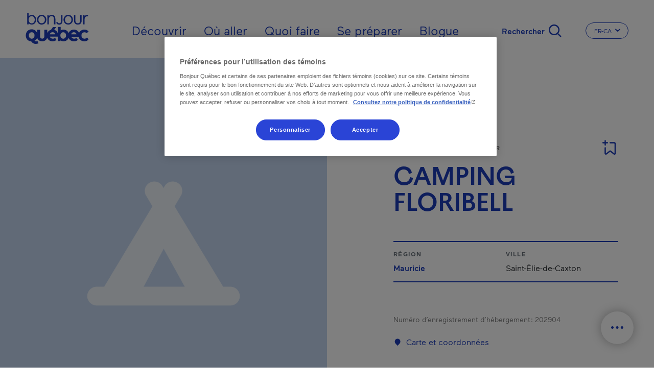

--- FILE ---
content_type: text/html; charset=UTF-8
request_url: https://www.bonjourquebec.com/fr-ca/repertoire/hebergement/camping-floribell/02ee
body_size: 20701
content:
<!DOCTYPE html>
<html lang="fr-ca" dir="ltr" prefix="content: http://purl.org/rss/1.0/modules/content/  dc: http://purl.org/dc/terms/  foaf: http://xmlns.com/foaf/0.1/  og: http://ogp.me/ns#  rdfs: http://www.w3.org/2000/01/rdf-schema#  schema: http://schema.org/  sioc: http://rdfs.org/sioc/ns#  sioct: http://rdfs.org/sioc/types#  skos: http://www.w3.org/2004/02/skos/core#  xsd: http://www.w3.org/2001/XMLSchema# ">
  <head>
    <meta charset="utf-8" />
<script type="text/javascript">dataLayer=[{"page":{"name":"camping floribell","city":"saint-elie-de-caxton","region":"mauricie","customUrl":"\/repertoire\/hebergement\/camping-floribell\/02ee","id":"02ee","siteSection":"hebergement","category":"camping et pret-a-camper","type":"fiche","transactionnel":"non","experience":"","language":"fr","locale":"fr-ca"}}];
</script>
<link rel="canonical" href="https://www.bonjourquebec.com/fr-ca/repertoire/hebergement/camping-floribell/02ee" />
<meta property="og:site_name" content="Bonjour Québec" />
<meta property="og:type" content="article" />
<meta property="og:url" content="https://www.bonjourquebec.com/fr-ca/repertoire/hebergement/camping-floribell/02ee" />
<meta property="og:title" content="Camping Floribell | Camping et prêt-à-camper | Saint-Élie-de-Caxton" />
<meta property="og:image:url" content="https://www.bonjourquebec.com/sites/default/files/Paysage-Bonjour-Quebec.jpg" />
<meta name="MobileOptimized" content="width" />
<meta name="HandheldFriendly" content="true" />
<meta name="viewport" content="width=device-width, initial-scale=1.0" />
<script charset="UTF-8" data-document-language="true" data-domain-script="9e1c5e6f-2b43-431d-996a-2170d3b0939e-test" src="https://cdn.cookielaw.org/scripttemplates/otSDKStub.js"></script>
<script type="application/ld+json">
    {
        "@context": "https://schema.org",
        "@graph": [
            {
                "@type": "Organization",
                "@id": "https://www.bonjourquebec.com#organization",
                "description": "Site touristique officiel du gouvernement du Québec, tourisme, vacances, activités et réservation d’hébergement à découvrir sur Bonjour Québec.",
                "name": "Bonjour Québec",
                "sameAs": [
                    "https://www.facebook.com/tourismequebec.ca.fr",
                    "https://www.instagram.com/tourismequebec"
                ],
                "url": "https://www.bonjourquebec.com",
                "telephone": "+1-877-266-5687",
                "contactPoint": {
                    "@type": "ContactPoint",
                    "telephone": "+1-877-266-5687",
                    "email": "info@bonjourquebec.com"
                }
            },
            {
                "@type": "WebPage",
                "@id": "https://www.bonjourquebec.com/fr-ca/repertoire/hebergement/camping-floribell/02ee",
                "breadcrumb": {
                    "@type": "BreadcrumbList",
                    "itemListElement": [
                        {
                            "@type": "ListItem",
                            "position": 1,
                            "name": "Home",
                            "item": "https://www.bonjourquebec.com/fr-ca"
                        },
                        {
                            "@type": "ListItem",
                            "position": 2,
                            "name": "Répertoire",
                            "item": "https://www.bonjourquebec.com/fr-ca/repertoire/hebergement/camping-floribell/02ee"
                        },
                        {
                            "@type": "ListItem",
                            "position": 3,
                            "name": "Hébergement",
                            "item": "https://www.bonjourquebec.com/fr-ca/repertoire/hebergement/camping-floribell/02ee"
                        },
                        {
                            "@type": "ListItem",
                            "position": 4,
                            "name": "CAMPING FLORIBELL",
                            "item": "https://www.bonjourquebec.com/fr-ca/repertoire/hebergement/camping-floribell/02ee"
                        }
                    ]
                },
                "author": {
                    "@type": "Organization",
                    "@id": "https://www.bonjourquebec.com#organization"
                }
            },
            {
                "@type": "WebSite",
                "@id": "https://www.bonjourquebec.com#website",
                "name": "Bonjour Québec",
                "url": "https://www.bonjourquebec.com"
            }
        ]
    }
</script>
<meta property="og:description" content="CAMPING FLORIBELL" />
<meta property="og:image" content="https://www.bonjourquebec.com/themes/custom/tq_glider/images/fiches/default_images/camping.png?width=1200&amp;height=1200&amp;crop=1" />
<meta property="og:image:width" content="1200" />
<meta property="og:image:height" content="1200" />
<link rel="shortcut icon" href="/themes/custom/tq_glider/images/favicon/favicon.ico" type="image/vnd.microsoft.icon" />
<link rel="apple-touch-icon" sizes="180x180" href="/themes/custom/tq_glider/images/favicon/apple-touch-icon.png" />
<link rel="icon" type="image/png" sizes="16x16" href="/themes/custom/tq_glider/images/favicon/favicon-16x16.png" />
<link rel="manifest" href="/themes/custom/tq_glider/images/favicon/site.webmanifest" />
<link rel="mask-icon" href="/themes/custom/tq_glider/images/favicon/safari-pinned-tab.svg" color="#5bbad5" />
<meta name="msapplication-TileColor" content="#da532c" />
<meta name="theme-color" content="#ffffff" />
<link rel="alternate" href="https://www.bonjourquebec.com/fr-ca/repertoire/hebergement/camping-floribell/02ee" hreflang="fr-ca" />
<link rel="alternate" href="https://www.bonjourquebec.com/fr-fr/repertoire/hebergement/camping-floribell/02ee" hreflang="fr-fr" />
<link rel="alternate" href="https://www.bonjourquebec.com/fr/repertoire/hebergement/camping-floribell/02ee" hreflang="fr" />
<link rel="alternate" href="https://www.bonjourquebec.com/en-ca/listing/accommodation/camping-floribell/02ee" hreflang="en-ca" />
<link rel="alternate" href="https://www.bonjourquebec.com/en-us/listing/accommodation/camping-floribell/02ee" hreflang="en-us" />
<link rel="alternate" href="https://www.bonjourquebec.com/en-gb/listing/accommodation/camping-floribell/02ee" hreflang="en-gb" />
<link rel="alternate" href="https://www.bonjourquebec.com/en/listing/accommodation/camping-floribell/02ee" hreflang="en" />
<meta name="og:title" content="CAMPING FLORIBELL | Camping et prêt-à-camper - Saint-Élie-de-Caxton" />
<meta name="description" content="CAMPING FLORIBELL" />

    <title>Camping Floribell | Camping et prêt-à-camper | Saint-Élie-de-Caxton | Bonjour Québec</title>
    <link rel="stylesheet" media="all" href="/modules/contrib/sidr/sidr.css?t66hm4" />
<link rel="stylesheet" media="all" href="/libraries/jquery.sidr/dist/stylesheets/jquery.sidr.bare.css?t66hm4" />
<link rel="stylesheet" media="all" href="/libraries/sidr/dist/stylesheets/jquery.sidr.bare.css?t66hm4" />
<link rel="stylesheet" media="all" href="/core/assets/vendor/jquery.ui/themes/base/core.css?t66hm4" />
<link rel="stylesheet" media="all" href="/core/assets/vendor/jquery.ui/themes/base/autocomplete.css?t66hm4" />
<link rel="stylesheet" media="all" href="/core/assets/vendor/jquery.ui/themes/base/menu.css?t66hm4" />
<link rel="stylesheet" media="all" href="/themes/contrib/stable/css/core/components/progress.module.css?t66hm4" />
<link rel="stylesheet" media="all" href="/themes/contrib/stable/css/core/components/ajax-progress.module.css?t66hm4" />
<link rel="stylesheet" media="all" href="/themes/contrib/stable/css/core/components/autocomplete-loading.module.css?t66hm4" />
<link rel="stylesheet" media="all" href="/themes/contrib/stable/css/system/components/align.module.css?t66hm4" />
<link rel="stylesheet" media="all" href="/themes/contrib/stable/css/system/components/fieldgroup.module.css?t66hm4" />
<link rel="stylesheet" media="all" href="/themes/contrib/stable/css/system/components/container-inline.module.css?t66hm4" />
<link rel="stylesheet" media="all" href="/themes/contrib/stable/css/system/components/clearfix.module.css?t66hm4" />
<link rel="stylesheet" media="all" href="/themes/contrib/stable/css/system/components/details.module.css?t66hm4" />
<link rel="stylesheet" media="all" href="/themes/contrib/stable/css/system/components/hidden.module.css?t66hm4" />
<link rel="stylesheet" media="all" href="/themes/contrib/stable/css/system/components/item-list.module.css?t66hm4" />
<link rel="stylesheet" media="all" href="/themes/contrib/stable/css/system/components/js.module.css?t66hm4" />
<link rel="stylesheet" media="all" href="/themes/contrib/stable/css/system/components/nowrap.module.css?t66hm4" />
<link rel="stylesheet" media="all" href="/themes/contrib/stable/css/system/components/position-container.module.css?t66hm4" />
<link rel="stylesheet" media="all" href="/themes/contrib/stable/css/system/components/reset-appearance.module.css?t66hm4" />
<link rel="stylesheet" media="all" href="/themes/contrib/stable/css/system/components/resize.module.css?t66hm4" />
<link rel="stylesheet" media="all" href="/themes/contrib/stable/css/system/components/system-status-counter.css?t66hm4" />
<link rel="stylesheet" media="all" href="/themes/contrib/stable/css/system/components/system-status-report-counters.css?t66hm4" />
<link rel="stylesheet" media="all" href="/themes/contrib/stable/css/system/components/system-status-report-general-info.css?t66hm4" />
<link rel="stylesheet" media="all" href="/themes/contrib/stable/css/system/components/tablesort.module.css?t66hm4" />
<link rel="stylesheet" media="all" href="/modules/contrib/cookiepro_plus/css/cookiepro-plus.css?t66hm4" />
<link rel="stylesheet" media="all" href="/core/assets/vendor/jquery.ui/themes/base/theme.css?t66hm4" />
<link rel="stylesheet" media="all" href="/modules/contrib/extlink/css/extlink.css?t66hm4" />
<link rel="stylesheet" media="all" href="/libraries/leaflet/dist/leaflet.css?t66hm4" />
<link rel="stylesheet" media="all" href="/libraries/leaflet-gesture-handling/dist/leaflet-gesture-handling.css?t66hm4" />
<link rel="stylesheet" media="all" href="/libraries/leaflet.markercluster/dist/MarkerCluster.css?t66hm4" />
<link rel="stylesheet" media="all" href="/libraries/leaflet.markercluster/dist/MarkerCluster.Default.css?t66hm4" />
<link rel="stylesheet" media="all" href="/libraries/rrose/dist/leaflet.rrose.css?t66hm4" />
<link rel="stylesheet" media="all" href="/themes/contrib/stable/css/core/assets/vendor/normalize-css/normalize.css?t66hm4" />
<link rel="stylesheet" media="all" href="/themes/contrib/stable/css/core/normalize-fixes.css?t66hm4" />
<link rel="stylesheet" media="all" href="/themes/contrib/classy/css/components/action-links.css?t66hm4" />
<link rel="stylesheet" media="all" href="/themes/contrib/classy/css/components/breadcrumb.css?t66hm4" />
<link rel="stylesheet" media="all" href="/themes/contrib/classy/css/components/button.css?t66hm4" />
<link rel="stylesheet" media="all" href="/themes/contrib/classy/css/components/collapse-processed.css?t66hm4" />
<link rel="stylesheet" media="all" href="/themes/contrib/classy/css/components/container-inline.css?t66hm4" />
<link rel="stylesheet" media="all" href="/themes/contrib/classy/css/components/details.css?t66hm4" />
<link rel="stylesheet" media="all" href="/themes/contrib/classy/css/components/exposed-filters.css?t66hm4" />
<link rel="stylesheet" media="all" href="/themes/contrib/classy/css/components/field.css?t66hm4" />
<link rel="stylesheet" media="all" href="/themes/contrib/classy/css/components/form.css?t66hm4" />
<link rel="stylesheet" media="all" href="/themes/contrib/classy/css/components/icons.css?t66hm4" />
<link rel="stylesheet" media="all" href="/themes/contrib/classy/css/components/inline-form.css?t66hm4" />
<link rel="stylesheet" media="all" href="/themes/contrib/classy/css/components/item-list.css?t66hm4" />
<link rel="stylesheet" media="all" href="/themes/contrib/classy/css/components/link.css?t66hm4" />
<link rel="stylesheet" media="all" href="/themes/contrib/classy/css/components/links.css?t66hm4" />
<link rel="stylesheet" media="all" href="/themes/contrib/classy/css/components/menu.css?t66hm4" />
<link rel="stylesheet" media="all" href="/themes/contrib/classy/css/components/more-link.css?t66hm4" />
<link rel="stylesheet" media="all" href="/themes/contrib/classy/css/components/pager.css?t66hm4" />
<link rel="stylesheet" media="all" href="/themes/contrib/classy/css/components/tabledrag.css?t66hm4" />
<link rel="stylesheet" media="all" href="/themes/contrib/classy/css/components/tableselect.css?t66hm4" />
<link rel="stylesheet" media="all" href="/themes/contrib/classy/css/components/tablesort.css?t66hm4" />
<link rel="stylesheet" media="all" href="/themes/contrib/classy/css/components/tabs.css?t66hm4" />
<link rel="stylesheet" media="all" href="/themes/contrib/classy/css/components/textarea.css?t66hm4" />
<link rel="stylesheet" media="all" href="/themes/contrib/classy/css/components/ui-dialog.css?t66hm4" />
<link rel="stylesheet" media="all" href="/themes/contrib/classy/css/components/messages.css?t66hm4" />
<link rel="stylesheet" media="all" href="/themes/contrib/classy/css/components/progress.css?t66hm4" />
<link rel="stylesheet" media="all" href="//use.fontawesome.com/releases/v5.8.1/css/all.css" />
<link rel="stylesheet" media="all" href="/themes/custom/glider/css/styles.min.css?t66hm4" />
<link rel="stylesheet" media="all" href="/themes/custom/tq_glider/css/styles.css?t66hm4" />
<link rel="stylesheet" media="all" href="/libraries/swiper/swiper-bundle.css?t66hm4" />

    <script type="application/json" data-drupal-selector="drupal-settings-json">{"path":{"baseUrl":"\/","pathPrefix":"fr-ca\/","currentPath":"repertoire\/hebergement\/camping-floribell\/02ee","currentPathIsAdmin":false,"isFront":false,"currentLanguage":"fr-ca"},"pluralDelimiter":"\u0003","suppressDeprecationErrors":true,"ajaxPageState":{"libraries":"[base64]","theme":"tq_glider","theme_token":null},"ajaxTrustedUrl":{"form_action_p_pvdeGsVG5zNF_XLGPTvYSKCf43t8qZYSwcfZl2uzM":true,"\/fr-ca\/repertoire\/hebergement\/camping-floribell\/02ee?ajax_form=1":true},"gtag":{"tagId":"","consentMode":false,"otherIds":[],"events":[],"additionalConfigInfo":[]},"gtm":{"tagId":null,"settings":{"data_layer":"dataLayer","include_environment":false},"tagIds":["GTM-NR6WWCZ","GTM-WD3GJCR"]},"language":"FR","host":"https:\/\/www.bonjourquebec.com","data":{"extlink":{"extTarget":true,"extTargetAppendNewWindowLabel":"(opens in a new window)","extTargetNoOverride":false,"extNofollow":false,"extTitleNoOverride":false,"extNoreferrer":false,"extFollowNoOverride":false,"extClass":"0","extLabel":"(le lien est externe)","extImgClass":false,"extSubdomains":true,"extExclude":"","extInclude":"","extCssExclude":"","extCssInclude":"","extCssExplicit":"","extAlert":false,"extAlertText":"Ce lien vous dirige vers un site externe. Nous ne sommes pas responsables de son contenu.","extHideIcons":false,"mailtoClass":"0","telClass":"","mailtoLabel":"(link sends email)","telLabel":"(link is a phone number)","extUseFontAwesome":false,"extIconPlacement":"append","extPreventOrphan":false,"extFaLinkClasses":"fa fa-external-link","extFaMailtoClasses":"fa fa-envelope-o","extAdditionalLinkClasses":"","extAdditionalMailtoClasses":"","extAdditionalTelClasses":"","extFaTelClasses":"fa fa-phone","whitelistedDomains":[],"extExcludeNoreferrer":""}},"trackingOffre":{"id_tracking":"UA-247037166-1","offre":"30-CAMPMTOV5002EE-","structure":"1-","syndication":"2-4-2974-"},"mapConfig":{"appId":"kdfoUpJ6d81K4NoYWrK8","appCode":"eZg69cz6TwNoi84UKVYqig","apiKey":"qxc2XYbmM36uj1UW6LTRy3S-7ewnOZDZcKRlJvGr50s","apiKeyMaps":"T2RwfLEwLlJMCBhFWn_kRwcPDfpsTryuULw-NO3bnu0","hereMapsPpi":null},"mapFiche":{"markers":[{"position":{"latitude":46.513141,"longitude":-72.932446},"id":1,"icon":"icon-cartographie-heb-tente","isPrimary":true,"info":"\u003Cdiv class=\u0022tq-fiche--map--popup map--popup card border-0\u0022\u003E\n      \u003Cdiv\u003E\n      \u003Cimg src=\u0022https:\/\/www.bonjourquebec.com\/themes\/custom\/tq_glider\/images\/fiches\/default_images\/camping.png?width=424\u0026amp;height=181\u0026amp;crop=1\u0022 onerror=\u0022this.onerror=null; this.src=\u0027https:\/\/www.bonjourquebec.com\/themes\/custom\/tq_glider\/images\/fiches\/default_images\/camping.png\u0027;\u0022 alt=\u0022\u0022\u003E\n    \u003C\/div\u003E\n    \u003Cdiv class=\u0022card-body\u0022\u003E\n          \u003Cdiv class=\u0022address--type mb-2\u0022\u003ECamping et pr\u00eat-\u00e0-camper\u003C\/div\u003E\n    \n          \u003Cdiv class=\u0022address--name text-dark mb-2\u0022\u003ECAMPING FLORIBELL\u003C\/div\u003E\n    \n          \u003Cdiv class=\u0022address--detail\u0022\u003E\u003Cdiv class=\u0022adresse-civique\u0022\u003E391 chemin Du Lac-Bell\u003C\/div\u003E \u003Cdiv class=\u0022ville\u0022\u003ESaint-\u00c9lie-de-Caxton, G0X 2N0\u003C\/div\u003E\u003C\/div\u003E\n      \u003C\/div\u003E\n\n      \u003Cdiv class=\u0022card-footer d-flex p-0\u0022\u003E\n      \u003Ca href=\u0022https:\/\/www.google.com\/maps\/dir\/391 chemin Du Lac-Bell, G0X 2N0, Saint-\u00c9lie-de-Caxton\u0022\n         class=\u0022btn w-100 text-primary p-3 font-weight-medium\u0022\n         target=\u0022_blank\u0022\u003E\n        \u003Ci class=\u0022icon-cartographie-fon-direction\u0022\u003E\u003C\/i\u003ES\u0027y rendre\n      \u003C\/a\u003E\n    \u003C\/div\u003E\n  \u003C\/div\u003E\n","titleGtm":"camping floribell","defaultImage":"https:\/\/www.bonjourquebec.com\/themes\/custom\/tq_glider\/images\/fiches\/default_images\/camping.png"}]},"ajax":{"edit-apply-level-2":{"callback":"::submitForm","wrapper":"tq-search-search-form-wrapper","event":"mousedown","keypress":true,"prevent":"click","url":"\/fr-ca\/repertoire\/hebergement\/camping-floribell\/02ee?ajax_form=1","httpMethod":"POST","dialogType":"ajax","submit":{"_triggering_element_name":"apply-level-2-keyword","_triggering_element_value":"Appliquer"}},"edit-reset":{"callback":"::submitForm","wrapper":"tq-search-search-form-wrapper","event":"mousedown","keypress":true,"prevent":"click","url":"\/fr-ca\/repertoire\/hebergement\/camping-floribell\/02ee?ajax_form=1","httpMethod":"POST","dialogType":"ajax","submit":{"_triggering_element_name":"reset-keyword","_triggering_element_value":"Effacer"}}},"sidr":{"closeOnBlur":null,"closeOnEscape":null},"tqBreakpoints":{"xs":{"name":"XS","mediaQuery":"(max-width: 576px)","multipliers":["1x"]},"sm":{"name":"SM","mediaQuery":"(min-width: 576px) and (max-width: 767px)","multipliers":["1x"]},"md":{"name":"MD","mediaQuery":"(min-width: 768px) and (max-width: 991px)","multipliers":["1x"]},"lg":{"name":"LG","mediaQuery":"(min-width: 992px) and (max-width: 1199px)","multipliers":["1x"]},"xl":{"name":"XL","mediaQuery":"(min-width: 1200px) and (max-width: 1799px)","multipliers":["1x"]},"xxl":{"name":"XXL","mediaQuery":"(min-width: 1800px)","multipliers":["1x"]}},"langCode":"fr-ca","tqClavardageShow2025Chat":"always","tqIframesShouldRemainFocused":["iceChatIFrame"],"user":{"uid":0,"permissionsHash":"83850e8b0220a07e3b6a3f6c45bcfb06508c079d979710d643bd12ee431d31ba"}}</script>
<script src="/core/misc/drupalSettingsLoader.js?v=10.5.1"></script>
<script src="/modules/contrib/google_tag/js/gtag.js?t66hm4"></script>
<script src="/modules/contrib/google_tag/js/gtm.js?t66hm4"></script>

  </head>
  <body class="body-sidebars-none alias--repertoire-hebergement-camping-floribell-02ee logged-out tq-fiche--fiche-fr node--type-trip-planner--empty">
    <div id="skip">
      <a class="visually-hidden focusable skip-link" href="#content">
        Skip to content
      </a>
    </div>
    <noscript><iframe src="https://www.googletagmanager.com/ns.html?id=GTM-NR6WWCZ"
                  height="0" width="0" style="display:none;visibility:hidden"></iframe></noscript>
<noscript><iframe src="https://www.googletagmanager.com/ns.html?id=GTM-WD3GJCR"
                  height="0" width="0" style="display:none;visibility:hidden"></iframe></noscript>

      <div class="dialog-off-canvas-main-canvas" data-off-canvas-main-canvas>
    

<div  class="page-standard" id="pg__c">
    
          <header id="header" class="no-hero-image">
    <div id="navbar">
      <div class="navbar-container container-fluid">
        <div class="header__branding">  <div class="region region-header-branding">
    <div id="block-tq-glider-branding" class="block block-system block-system-branding-block">
  
    
        <a
      href="/fr-ca"
      rel="home"
      class="site-logo"
      data-tracking="menuEntete|ClicInteract|clicLogo"
    >
      <img src="/themes/custom/tq_glider/logo.svg" width="124" height="70" alt="Home" />
    </a>
        <div class="site-name">
      <a href="/fr-ca" title="Home" rel="home">Bonjour Québec</a>
    </div>
    </div>
  </div>
</div>
        <div class="header__menu">  <div class="region region-header-menu">
    <nav role="navigation" aria-labelledby="block-tq-glider-main-menu-fr-ca-menu" id="block-tq-glider-main-menu-fr-ca" class="block block-menu navigation menu--main-fr-ca menu--top">
            
  <h2 class="visually-hidden" id="block-tq-glider-main-menu-fr-ca-menu">Main navigation - Fr - Canada</h2>
  

        
        <ul class="menu">
                                <li class="menu-item menu-item--collapsed">
                                    <a href="/fr-ca/decouvrir" data-tracking="menuEntete|ClicInteract|clicOuvert - Découvrir" data-trackingga4="decouvrir" data-drupal-link-system-path="node/1408">Découvrir</a>
                                        </li>
                                    <li class="menu-item menu-item--collapsed">
                                    <a href="/fr-ca/ou-aller" data-tracking="menuEntete|ClicInteract|clicOuvert - Où aller" data-trackingga4="ou-aller" data-drupal-link-system-path="node/602">Où aller</a>
                                        </li>
                                    <li class="menu-item menu-item--collapsed">
                                    <a href="/fr-ca/quoi-faire" data-tracking="menuEntete|ClicInteract|clicOuvert - Quoi faire" data-trackingga4="quoi-faire" data-drupal-link-system-path="node/1444">Quoi faire</a>
                                        </li>
                                    <li class="menu-item menu-item--collapsed">
                                    <a href="/fr-ca/se-preparer" data-tracking="menuEntete|ClicInteract|clicOuvert - Se préparer" data-trackingga4="se-preparer" data-drupal-link-system-path="node/624">Se préparer</a>
                                        </li>
                                    <li class="menu-item">
                                    <a href="/fr-ca/blogue" data-tracking="menuEntete|ClicInteract|navPrimaire - Blogue" data-trackingga4="blogue|blogue" data-drupal-link-system-path="node/18475">Blogue</a>
                                        </li>
            </ul>
    


  </nav>
<div id="block-sidr" class="block block-sidr block-sidr-trigger">
  
    
      <button  data-sidr-options="{&quot;source&quot;:&quot;.region-mobile-menu&quot;,&quot;side&quot;:&quot;left&quot;,&quot;method&quot;:&quot;toggle&quot;,&quot;renaming&quot;:false,&quot;displace&quot;:false,&quot;nocopy&quot;:true}" class="sidr-trigger js-sidr-trigger has-text">
        <span class="sidr-trigger__text">Menu</span></button>

  </div>
<div id="block-tqsearchbasicsearchform" class="block block-tq-search block-tq-search-basic-search">
  
    
      <form class="tq-search-basic-search-form" data-drupal-selector="tq-search-basic-search-form" action="/fr-ca/repertoire/hebergement/camping-floribell/02ee" method="post" id="tq-search-basic-search-form" accept-charset="UTF-8">
  <div class="search-filters-keyword--wrapper"><div class="search-keyword-message"></div><div class="search-filters-keyword container js-form-wrapper form-wrapper" data-drupal-selector="edit-keyword" id="edit-keyword"><div class="js-form-item form-item js-form-type-textfield form-type-textfield js-form-item-input form-item-input form-no-label">
        <input data-drupal-selector="edit-input" class="form-autocomplete form-text" data-autocomplete-path="/fr-ca/autocomplete/search/keyword" type="text" id="edit-input" name="input" value="" size="60" maxlength="128" placeholder="Que cherchez-vous?" />

        </div>
<div class="search-filters-filter--actions js-form-wrapper form-wrapper" data-drupal-selector="edit-actions" id="edit-actions"><input class="left button js-form-submit form-submit is-disabled" role="reset" rel="keyword" data-drupal-selector="edit-reset" disabled="disabled" type="submit" id="edit-reset" name="reset-keyword" value="Effacer" />
<input class="right button js-form-submit form-submit" role="apply" rel="keyword" data-drupal-selector="edit-apply" type="submit" id="edit-apply" name="apply-keyword" value="Appliquer" />
<input class="right d-none button js-form-submit form-submit" role="level-2" rel="keyword" data-drupal-selector="edit-apply-level-2" type="submit" id="edit-apply-level-2" name="apply-level-2-keyword" value="Appliquer" />
<a class="form-submit right close-filter-section" href="#" rel="keyword" hidden="hidden" data-drupal-selector="edit-close">Ok</a>
</div>
</div>
</div><input autocomplete="off" data-drupal-selector="form-2atwjxtuglfwkbrj4pzeorj82pbm9xwwuobklfynqru" type="hidden" name="form_build_id" value="form-2ATwJXtUGLfWKbrj4pzEOrJ82pBm9xWWuoBKLfYnQrU" />
<input data-drupal-selector="edit-tq-search-basic-search-form" type="hidden" name="form_id" value="tq_search_basic_search_form" />

</form>
<div class="form-actions"><input class="trigger-keyword button js-form-submit form-submit" data-tracking="Recherche|Ouvrir|[pagepath]" type="submit" name="op" value="Rechercher" />
</div>

  </div>
<div class="language-switcher-language-url block block-language block-language-blocklanguage-interface" id="block-tq-glider-languageswitcher-2" role="navigation" region="header_menu">
  
    
        
  <div class="dropdown dropdown-switch-lang dropdown-header-language">
    <button class="btn btn-secondary dropdown-toggle" type="button" id="dropdownMenuLangButtonHeader" data-toggle="dropdown" aria-haspopup="true" aria-expanded="false">
      <span class="sr-only">Changer la langue du site Internet. La langue actuelle est </span>
      <span class="dropdown-toggle__text">FR-CA</span>
      <i class="icon icon-chevron-small-down" aria-hidden="true"></i>
    </button>

    <ul region="header_menu" class="dropdown-menu dropdown-content" aria-labelledby="dropdownMenuLangButtonHeader">
              <li hreflang="fr-ca" data-drupal-link-system-path="repertoire/hebergement/camping-floribell/02ee" class="fr-ca is-active" aria-current="page">
          <a href="/fr-ca/repertoire/hebergement/camping-floribell/02ee" class="language-link is-active" data-tracking="menuEntete|langue|fr-ca" data-trackingga4="langue|fr-ca" hreflang="fr-ca" data-drupal-link-system-path="repertoire/hebergement/camping-floribell/02ee" aria-current="page">Fr - Canada</a>
        </li>
              <li hreflang="fr-fr" data-drupal-link-system-path="repertoire/hebergement/camping-floribell/02ee" class="fr-fr">
          <a href="/fr-fr/repertoire/hebergement/camping-floribell/02ee" class="language-link" data-tracking="menuEntete|langue|fr-fr" data-trackingga4="langue|fr-fr" hreflang="fr-fr" data-drupal-link-system-path="repertoire/hebergement/camping-floribell/02ee">Fr - France</a>
        </li>
              <li hreflang="fr" data-drupal-link-system-path="repertoire/hebergement/camping-floribell/02ee" class="fr">
          <a href="/fr/repertoire/hebergement/camping-floribell/02ee" class="language-link" data-tracking="menuEntete|langue|fr" data-trackingga4="langue|fr" hreflang="fr" data-drupal-link-system-path="repertoire/hebergement/camping-floribell/02ee">Français</a>
        </li>
              <li hreflang="en-ca" data-drupal-link-system-path="listing/accommodation/camping-floribell/02ee" class="en-ca">
          <a href="/en-ca/listing/accommodation/camping-floribell/02ee" class="language-link" data-tracking="menuEntete|langue|en-ca" data-trackingga4="langue|en-ca" hreflang="en-ca" data-drupal-link-system-path="listing/accommodation/camping-floribell/02ee">En - Canada</a>
        </li>
              <li hreflang="en-us" data-drupal-link-system-path="listing/accommodation/camping-floribell/02ee" class="en-us">
          <a href="/en-us/listing/accommodation/camping-floribell/02ee" class="language-link" data-tracking="menuEntete|langue|en-us" data-trackingga4="langue|en-us" hreflang="en-us" data-drupal-link-system-path="listing/accommodation/camping-floribell/02ee">En - USA</a>
        </li>
              <li hreflang="en-gb" data-drupal-link-system-path="listing/accommodation/camping-floribell/02ee" class="en-gb">
          <a href="/en-gb/listing/accommodation/camping-floribell/02ee" class="language-link" data-tracking="menuEntete|langue|en-gb" data-trackingga4="langue|en-gb" hreflang="en-gb" data-drupal-link-system-path="listing/accommodation/camping-floribell/02ee">En - United Kingdom</a>
        </li>
              <li hreflang="en" data-drupal-link-system-path="listing/accommodation/camping-floribell/02ee" class="en">
          <a href="/en/listing/accommodation/camping-floribell/02ee" class="language-link" data-tracking="menuEntete|langue|en" data-trackingga4="langue|en" hreflang="en" data-drupal-link-system-path="listing/accommodation/camping-floribell/02ee">English</a>
        </li>
              <li hreflang="es-mx" data-drupal-link-system-path="&lt;front&gt;" class="es-mx">
          <a href="/es-mx" class="language-link fiche-langue-select" fid="02ee" data-tracking="menuEntete|langue|es-mx" data-trackingga4="langue|es-mx" hreflang="es-mx" data-drupal-link-system-path="&lt;front&gt;">Es - Mexico</a>
        </li>
          </ul>
  </div>

  </div>
<div id="block-fichebreadcrumb" class="block block-tq-breadcrumb block-tq-breadcrumb-fiche-breadcrumb">
  
    
        <nav class="breadcrumb" role="navigation" aria-labelledby="system-breadcrumb">
    <h2 id="system-breadcrumb" class="visually-hidden">Fil d'Ariane</h2>
    <ol>
          <li class="icon-fonctionnelles-home">
                  <a class="icon-fonctionnelles-home" href="/fr-ca">Home</a>
              </li>
          <li class="icon-chevron-small-right">
                  Répertoire
              </li>
          <li class="icon-chevron-small-right">
                  Hébergement
              </li>
          <li class="icon-chevron-small-right">
                  CAMPING FLORIBELL
              </li>
        </ol>
  </nav>

  </div>
  </div>
</div>
      </div>
    </div>

      </header>

  <!-- ______________________ Pre content _______________________ -->
      <div class="clearfix pre-content" id="pre-content">
      <div class="cog--mq mq-precontent">
          <div class="region region-pre-content">
    <div data-drupal-messages-fallback class="hidden"></div>
  </div>

      </div>
    </div>
  
  <!-- ______________________ MAIN _______________________ -->

  <div class="clearfix main-content" id="main">
    <div class="cog--mq mq-main">

            <!-- /sidebar-first -->

      <section id="content">

        
        <!-- Modal popup-langue -->
        <div class="modal fade" id="popupLangueModal" role="dialog">
          <div class="modal-dialog">

            <!-- Modal content-->
            <div class="modal-content">
              <div class="modal-header">
                <button type="button" class="close" data-dismiss="modal">&times;</button>
              </div>
              <div class="popup-langue-modal-body modal-body">

              </div>
              <div class="modal-footer">
                <button type="button" class="btn btn-default" data-dismiss="modal">Close</button>
              </div>
            </div>

          </div>
        </div>


        <!-- Modal popup-Filter Section -->
        <div class="modal fade" id="popupFilterSection" role="dialog"></div>

        <!-- Modal popup-Maintenance Fiches (Jira ticket: BQ-2470) --->
        <div class="modal fade" id="popupMaintenanceFiches" role="dialog"></div>


        <div id="content-area">
            <div class="region region-content">
    <div id="block-toolbox" class="closed block block-tq-fonctions block-toolbox-block">
  
    
      
<ul class="clavardage-hide-if-inactidve">
    <li class="toolbox--map"><a href="/fr-ca/carte-du-quebec" class="btn-open-map">Carte du Québec</a></li>
    <li class="toolbox--planner"><a href="/fr-ca/planificateur-de-voyage" class="planner"><span class="text">Planificateur de voyage</span><span class="bubble">0</span></a></li>
    <li class="toolbox--chat"><a href="" class="icon-chat chat clavardage-2025-link link-clavardage-locked link-clavardage" data-tracking="Clavardage|Ouvrir|[pagepath]"><span class="text">Clavardage</span></a></li>
    <li class="toolbox--handle"><a href="#"><span class="text">Fermer</span></a></li>
</ul>

  </div>
<div id="block-tq-glider-content" class="block block-system block-system-main-block">
  
    
      

<article class="fiche-entreprise">
  <section class="section fiche-entreprise--header px-0 d-flex flex-column-reverse flex-lg-column mb-11 mb-md-21">
    <div class="group-left">
      
      


<div class="fiche-entreprise--multimedia h-100 fiche-entreprise--no-modal">
          <picture class="btn-image__picture">
      <source srcset="https://www.bonjourquebec.com/themes/custom/tq_glider/images/fiches/default_images/camping.png?width=1280&amp;height=1200&amp;crop=1 1x, https://www.bonjourquebec.com/themes/custom/tq_glider/images/fiches/default_images/camping.png?width=2650&amp;height=2400&amp;crop=1 2x, https://www.bonjourquebec.com/themes/custom/tq_glider/images/fiches/default_images/camping.png?width=3930&amp;height=3600&amp;crop=1 3x" media="(min-width: 1800px)"/>
      <source srcset="https://www.bonjourquebec.com/themes/custom/tq_glider/images/fiches/default_images/camping.png?width=900&amp;height=1150&amp;crop=1 1x, https://www.bonjourquebec.com/themes/custom/tq_glider/images/fiches/default_images/camping.png?width=1800&amp;height=2300&amp;crop=1 2x, https://www.bonjourquebec.com/themes/custom/tq_glider/images/fiches/default_images/camping.png?width=2700&amp;height=3450&amp;crop=1 3x" media="(min-width: 1200px)"/>
      <source srcset="https://www.bonjourquebec.com/themes/custom/tq_glider/images/fiches/default_images/camping.png?width=600&amp;height=1000&amp;crop=1 1x, https://www.bonjourquebec.com/themes/custom/tq_glider/images/fiches/default_images/camping.png?width=1200&amp;height=2000&amp;crop=1 2x, https://www.bonjourquebec.com/themes/custom/tq_glider/images/fiches/default_images/camping.png?width=1800&amp;height=3000&amp;crop=1 3x" media="(min-width: 992px)"/>
      <source srcset="https://www.bonjourquebec.com/themes/custom/tq_glider/images/fiches/default_images/camping.png?width=992&amp;height=600&amp;crop=1 1x, https://www.bonjourquebec.com/themes/custom/tq_glider/images/fiches/default_images/camping.png?width=1984&amp;height=1200&amp;crop=1 2x, https://www.bonjourquebec.com/themes/custom/tq_glider/images/fiches/default_images/camping.png?width=2976&amp;height=1800&amp;crop=1 3x" media="(min-width: 768px)"/>
      <source srcset="https://www.bonjourquebec.com/themes/custom/tq_glider/images/fiches/default_images/camping.png?width=768&amp;height=600&amp;crop=1 1x, https://www.bonjourquebec.com/themes/custom/tq_glider/images/fiches/default_images/camping.png?width=1536&amp;height=1200&amp;crop=1 2x, https://www.bonjourquebec.com/themes/custom/tq_glider/images/fiches/default_images/camping.png?width=2304&amp;height=1800&amp;crop=1 3x" media="(min-width: 0px)"/>

            <img src="https://www.bonjourquebec.com/themes/custom/tq_glider/images/fiches/default_images/camping.png?width=600&amp;height=600&amp;crop=1" class="btn-image__picture__img" alt="" fetchpriority="high">
    </picture>
  
  <!-- Modal -->
  </div>

      
    </div>
    <div class="group-right container mb-11 mb-lg-0">
      <div class="row">
        <div class="col-12 col-lg-6 col-xl-5 offset-lg-6 offset-xl-7 px-md-5 px-lg-0">
          
<div class="fiche-entreprise--info-general pt-5 pb-0 pt-md-11 pt-lg-21 pb-lg-21">
  <div class="group-pre-header mb-3">
          <span class="subtitle">Camping et prêt-à-camper</span>
    
          <a href="/fr-ca/planificateur/ajouter/02ee" title="Ajouter au planificateur" class="use-ajax trip-planner-item trip-planner-item-02ee trip-planner-item__add" rel="nofollow" data-tracking="Planificateur|Ajouter|[pagepath]" data-tracking="Planificateur|Ajouter|[pagepath]"><span class="trip-planner-item__title">Ajouter au planificateur</span><i class="icon icon-remove icon-outils-planificateur" aria-hidden="true"></i><i class="icon icon-add icon-planificateur-add-medium" aria-hidden="true"></i></a>
      </div>

  <div class="group-header mb-5">
    <h1 class="title mb-3 fiche-title">CAMPING FLORIBELL</h1>

    
        
      </div>

  
  <div class="fiche-entreprise--info-general__region">
              <div class="fiche-entreprise--info-general__region__item region" style="flex: 0 0 50%">
        <div class="fiche-entreprise--info-general__region__item__label subtitle text-secondary">Région</div>
        <div class="fiche-entreprise--info-general__region__item__value">
                      <a href="/fr-ca/ou-aller/regions-du-quebec/mauricie" class="text-primary">Mauricie</a>
                  </div>
      </div>
          <div class="fiche-entreprise--info-general__region__item ville" style="flex: 0 0 50%">
        <div class="fiche-entreprise--info-general__region__item__label subtitle text-secondary">Ville</div>
        <div class="fiche-entreprise--info-general__region__item__value">
                      Saint-Élie-de-Caxton
                  </div>
      </div>
      </div>


  
  <div class="group-body mt-9">
    
    
              <div class="small text-secondary mb-4 numero-etablissement">
        <span>Numéro d’enregistrement d’hébergement&nbsp;: </span>202904
      </div>
    
    
    <a href="#mapandcontact" class="link-marker">
      <i class="icon icon-outils-carteinteractive" aria-hidden="true"></i>
      <span aria-label="Carte et coordonnées">Carte et coordonnées</span>
    </a>
  </div>
</div>

        </div>
      </div>
    </div>
  </section>

  
  
  
  
  
  <section class="section fiche-entreprise--infos container-fluid mb-11 mb-md-21">
    <div class="row flex-lg-row">
      <div class="group-left">
                  <div class="field-entreprise--widgets row no-gutters px-lg-5 mb-9 mx-md-5 mx-lg-0">
                          
 <div class="fiche-entreprise--widget fiche-entreprise--widget--horaires card border-0 col-md col-12 px-3 mb-11 mb-md-0">
   <div class="card-body pt-0 pl-0">
     <h4 class="card-title mb-4">Dates</h4>

     <div class="mb-4">
                 <p class="text-dark periode-exploitation"><span class="" aria-label="">8 mai - 4 oct. 2026</span></p>
            </div>

            <p></p>
                 <p>Contacter l'entreprise pour plus de détails</p>
        </div>
</div>

                        
            

<div id="mapandcontact" class="fiche-entreprise--widget fiche-entreprise--widget--contact card border-0 col-md col-12 px-3">
  <div class="card-body pt-0 pl-0">
    <h4 class="card-title mb-4">Coordonnées</h4>

    <div class="mb-4 contact-adresse">
      391 chemin Du Lac-Bell, Saint-Élie-de-Caxton, Québec, Canada, G0X 2N0
    </div>

    
<div class="contact-link">
      <a href="tel:819221-5731" class="link--phone icone-avec-frais">819 221-5731</a><a href="http://www.floribell.com" class="link--web link-external" target="_blank">http://www.floribell.com</a>
  
  
  


</div>

  </div>
</div>


          </div>
        
        <div id="map--fiche--mobile" class="d-block d-lg-none mb-11"></div>

        <div class="accordion pr-lg-14" id="accordion">
      
<div class="accordion--item accordion--item--activities card border-left-0 border-right-0 border-bottom border-primary rounded-0">
  <div class="accordion--item--header border-primary card-header px-3 px-md-5 py-md-5 pr-lg-0" id="heading-activities">
      <a class="collapsed pl-0 pr-5"
              type="button"
              name="activities"
              data-toggle="collapse"
              data-target="#collapse-activities"
              aria-expanded="false"
              aria-controls="collapse-activities"
              data-tracking="ficheTiroir|Ouvrir|Activités">
        <h4 class="mb-0 accordion--item--title">Activités</h4>
      </a>
  </div>

  <div id="collapse-activities"
       class="collapse"
       aria-labelledby="heading-activities" data-parent="#accordion">
    <div class="card-body px-3 py-5 px-md-5  row row-cols-1 row-cols-md-2 mx-0">
              <div class="group-service item-list"><h3>Activités récréatives / culturelles</h3><ul><li><span class="attribut-nom">Cinéma / films</span></li><li><span class="attribut-nom">Loisirs organisés</span></li><li><span class="attribut-nom">Terrain de jeux pour enfants</span></li></ul></div><div class="group-service item-list"><h3>Activités sportives terrestres</h3><ul><li><span class="attribut-nom">Badminton</span></li><li><span class="attribut-nom">Baseball</span></li><li><span class="attribut-nom">Basketball</span></li><li><span class="attribut-nom">Fers</span></li><li><span class="attribut-nom">Galets (Shuffleboard)</span></li><li><span class="attribut-nom">Hockey</span></li><li><span class="attribut-nom">Pétanque</span></li><li><span class="attribut-nom">Tennis extérieur</span></li><li><span class="attribut-nom">Volleyball de plage</span></li></ul></div><div class="group-service item-list"><h3>Activités sportives nautiques</h3><ul><li><span class="attribut-nom">Plage (baignade)</span></li><li><span class="attribut-nom">Plage sur place</span></li></ul></div>
          </div>
  </div>
</div>

      
<div class="accordion--item accordion--item--services card border-left-0 border-right-0 border-bottom border-primary rounded-0">
  <div class="accordion--item--header border-primary card-header px-3 px-md-5 py-md-5 pr-lg-0" id="heading-services">
      <a class="collapsed pl-0 pr-5"
              type="button"
              name="services"
              data-toggle="collapse"
              data-target="#collapse-services"
              aria-expanded="false"
              aria-controls="collapse-services"
              data-tracking="ficheTiroir|Ouvrir|Services">
        <h4 class="mb-0 accordion--item--title">Services</h4>
      </a>
  </div>

  <div id="collapse-services"
       class="collapse"
       aria-labelledby="heading-services" data-parent="#accordion">
    <div class="card-body px-3 py-5 px-md-5  row row-cols-1 row-cols-md-2 mx-0">
              <div class="group-service item-list"><h3>Services</h3><ul><li><span class="attribut-nom">Accès Internet : sans fil gratuit</span></li><li><span class="attribut-nom">Bac de recyclage</span></li><li><span class="attribut-nom">Bloc sanitaire</span></li><li><span class="attribut-nom">Bois</span></li><li><span class="attribut-nom">Buanderie</span></li><li><span class="attribut-nom">Dépannage sur place</span></li><li><span class="attribut-nom">Douches gratuites</span></li><li><span class="attribut-nom">Eau potable courante</span></li><li><span class="attribut-nom">Électricité - 30 ampères</span></li><li><span class="attribut-nom">Électricité - 50 ampères</span></li><li><span class="attribut-nom">Feu de camp permis</span></li><li><span class="attribut-nom">Glace</span></li><li><span class="attribut-nom">Lavabos</span></li><li><span class="attribut-nom">Plan d'eau</span></li><li><span class="attribut-nom">Salle communautaire</span></li><li><span class="attribut-nom">Station de vidange</span></li><li><span class="attribut-nom">Toilettes</span></li></ul></div><div class="group-service item-list"><h3>Location</h3><ul><li><span class="attribut-nom">Embarcations</span></li><li><span class="attribut-nom">Kayak</span></li><li><span class="attribut-nom">Pédalo</span></li><li><span class="attribut-nom">Planche à pagaie</span></li><li><span class="attribut-nom">Prêt-à-camper</span></li></ul></div><div class="group-service item-list"><h3>Restauration</h3><ul><li><span class="attribut-nom">Casse-croûte</span></li><li><span class="attribut-nom">Dîner</span></li><li><span class="attribut-nom">Permis d’alcool: Restaurant</span></li><li><span class="attribut-nom">Souper</span></li></ul></div><div class="group-service item-list"><h3>Accessibilité</h3><ul><li><span class="attribut-nom">Non accessible</span></li><li>
        <div class="logo-with-tooltip">
          <a href="https://www.keroul.qc.ca/fr/voyage/etablissement/23069-camping-floribell" target="_blank" class="keroul" alt="Non accessible">Non accessible</a>
            <div class="tooltip">
              <div class="arrow"></div>
              <div class="tooltip-inner">
                <p>
                  <a href="https://www.keroul.qc.ca/fr/voyage/etablissement/23069-camping-floribell" target="_blank" alt="Non accessible">Kéroul</a>
                </p>
              </div>
            </div>
        </div>
      </li></ul></div><div class="group-service item-list"><h3>Animaux de compagnie</h3><ul><li><span class="attribut-nom">Animaux de compagnie admis payant</span></li></ul></div>
          </div>
  </div>
</div>

      
<div class="accordion--item accordion--item--installation card border-left-0 border-right-0 border-bottom border-primary rounded-0">
  <div class="accordion--item--header border-primary card-header px-3 px-md-5 py-md-5 pr-lg-0" id="heading-installation">
      <a class="collapsed pl-0 pr-5"
              type="button"
              name="installation"
              data-toggle="collapse"
              data-target="#collapse-installation"
              aria-expanded="false"
              aria-controls="collapse-installation"
              data-tracking="ficheTiroir|Ouvrir|">
        <h4 class="mb-0 accordion--item--title">Installations</h4>
      </a>
  </div>

  <div id="collapse-installation"
       class="collapse"
       aria-labelledby="heading-installation" data-parent="#accordion">
    <div class="card-body px-3 py-5 px-md-5  row row-cols-1 row-cols-md-2 mx-0">
              <div class="group-installation item-list"><h3>Expériences d’hébergement disponibles</h3><ul><li><span class="attribut-nom">Caravane au sol</span></li></ul></div><div class="group-service item-list"><h3>Unités</h3><ul><li><span class="attribut-nom">Prêt-à-camper : 1 unité</span></li><li><span class="attribut-nom">Site à camper : 154 unités</span></li></ul></div>
          </div>
  </div>
</div>

      
  </div>

      </div><!-- end of group left -->

      <div class="group-right">
        <div class="sticky-top">
          

<div id="map--fiche" class="d-none d-lg-block"></div>

        </div>
      </div>
    </div>
  </section>

      <section class="section fiche-entreprise--fiches-liees container mb-11 mb-md-21">
      




<div class="tq-fiche-fiches-liees">
  <div class="container">
    <div class="row">
      <div class="col-md-9 mb-5 mx-auto text-center">
        <h2>Activités et services reliés</h2>
      </div>
    </div>
  </div>
  <div class="container container-tablet-fluid px-0">
    <div class="row mx-0 field--label-hidden has-cols-2 field__items">

                                
               <div class="has-1-item element-wrapper">
                      <div class="fiches-liees-element tq-fiche--mini-fiche js-tq-fiche--mini-fiche">
              




    <div class="tq-fiche--mini-fiche js-tq-fiche--mini-fiche"
      data-element-id="0tar-fr"
    >
    

          <div class="tq-fiche--mini-fiche__image " fid="0tar-fr">
      <img src="/media/Floribell-4899.jpg?width=260&amp;height=300&amp;crop=1" onerror="this.onerror=null;this.src='https://www.bonjourquebec.com/themes/custom/tq_glider/images/fiches/default_images/aquatique.png?width=260&amp;height=300&amp;crop=1';" alt="Domaine Floribell"/>
            
    </div>
  
  <div class="tq-fiche--mini-fiche__category-accessibility">
    <span class="tq-fiche--mini-fiche__category ">
              Plage
          </span>
      </div>

          <a href="/fr-ca/repertoire/quoi-faire/domaine-floribell/0tar" class="tq-fiche--mini-fiche__link " fid="0tar-fr">Domaine Floribell</a>
  
  
            <span class="tq-fiche--mini-fiche__region">
        <i class="icon icon-outils-carteinteractive" aria-hidden="true"></i>
        Mauricie
      </span>
          
</div>

            </div>
                  </div>
          </div>
  </div>
</div>

    </section>
  
  
  
  
      <section class="section fiche-entreprise--fiche-extra container mb-11 mb-md-21">
        <div class="row">
                  <div class="align-center col-sm-12 col-md-11 col-lg-11">
        <a href="/fr-ca/planificateur/ajouter/02ee" title="Ajouter au planificateur" class="use-ajax trip-planner-item trip-planner-item-02ee trip-planner-item__add" rel="nofollow" data-tracking="Planificateur|Ajouter|[pagepath]" data-tracking="Planificateur|Ajouter|[pagepath]"><span class="trip-planner-item__title">Ajouter au planificateur</span><i class="icon icon-remove icon-outils-planificateur" aria-hidden="true"></i><i class="icon icon-add icon-planificateur-add-medium" aria-hidden="true"></i></a>
      </div>
      </div>

    </section>
  
  
      
    
        <section class="section fiche-entreprise--aimer container-fluid px-0 paragraph--type--section-incontournables-vertical mb-11 mb-md-21">
      <div class="row mx-0">
        <div class="text-ticker col-12">
          <h2 class="text-ticker-info">Vous pourriez aimer aussi</h2>
        </div>
      </div>
      
<div id="section-fournisseurs-content" class="container search-results">
  <div class="item-list">
    <ul class="search-result">
              <li>
          <div class="tq-fiche--mini-fiche js-tq-fiche--mini-fiche" data-element-id="02mb-fr">
            <a class="tq-fiche--mini-fiche__image " fid="02mb-fr" href="/fr-ca/repertoire/hebergement/camping-bivouak/02mb">
              <img src="/media/Piscine-11.jpg?width=260&amp;height=300&amp;crop=1&amp;no-robots=true" alt="CAMPING BIVOUAK"/>
            </a>
            <div class="tq-fiche--mini-fiche__category-accessibility">
              <span class="tq-fiche--mini-fiche__category">
                Camping et prêt-à-camper
              </span>
                          </div>
            <a href="/fr-ca/repertoire/hebergement/camping-bivouak/02mb" class="tq-fiche--mini-fiche__link" fid="02mb-fr">CAMPING BIVOUAK</a>
                                          <span class="tq-fiche--mini-fiche__region">
                  <i class="icon icon-outils-carteinteractive" aria-hidden="true"></i>
                  Mauricie
                </span>
                                    </div>
        </li>
              <li>
          <div class="tq-fiche--mini-fiche js-tq-fiche--mini-fiche" data-element-id="2yv5-fr">
            <a class="tq-fiche--mini-fiche__image " fid="2yv5-fr" href="/fr-ca/repertoire/hebergement/chez-mel-nico-camping-insolite/2yv5">
              <img src="/media/vanlife-3.jpg?width=260&amp;height=300&amp;crop=1&amp;no-robots=true" alt="CHEZ MEL &amp; NICO CAMPING INSOLITE"/>
            </a>
            <div class="tq-fiche--mini-fiche__category-accessibility">
              <span class="tq-fiche--mini-fiche__category">
                Camping et prêt-à-camper
              </span>
                          </div>
            <a href="/fr-ca/repertoire/hebergement/chez-mel-nico-camping-insolite/2yv5" class="tq-fiche--mini-fiche__link" fid="2yv5-fr">CHEZ MEL &amp; NICO CAMPING INSOLITE</a>
                                          <span class="tq-fiche--mini-fiche__region">
                  <i class="icon icon-outils-carteinteractive" aria-hidden="true"></i>
                  Mauricie
                </span>
                                    </div>
        </li>
              <li>
          <div class="tq-fiche--mini-fiche js-tq-fiche--mini-fiche" data-element-id="2f9n-fr">
            <a class="tq-fiche--mini-fiche__image " fid="2f9n-fr" href="/fr-ca/repertoire/hebergement/yourte-voyageuse/2f9n">
              <img src="https://www.bonjourquebec.com/themes/custom/tq_glider/images/fiches/default_images/generique.png?width=260&amp;height=300&amp;crop=1&amp;no-robots=true" alt="YOURTE VOYAGEUSE"/>
            </a>
            <div class="tq-fiche--mini-fiche__category-accessibility">
              <span class="tq-fiche--mini-fiche__category">
                Camping et prêt-à-camper
              </span>
                          </div>
            <a href="/fr-ca/repertoire/hebergement/yourte-voyageuse/2f9n" class="tq-fiche--mini-fiche__link" fid="2f9n-fr">YOURTE VOYAGEUSE</a>
                                          <span class="tq-fiche--mini-fiche__region">
                  <i class="icon icon-outils-carteinteractive" aria-hidden="true"></i>
                  Mauricie
                </span>
                                    </div>
        </li>
              <li>
          <div class="tq-fiche--mini-fiche js-tq-fiche--mini-fiche" data-element-id="02pf-fr">
            <a class="tq-fiche--mini-fiche__image " fid="02pf-fr" href="/fr-ca/repertoire/hebergement/camping-lac-bellemare/02pf">
              <img src="/media/camping-lac-bellemare-location-dembarcation.jpg?width=260&amp;height=300&amp;crop=1&amp;no-robots=true" alt="CAMPING LAC BELLEMARE"/>
            </a>
            <div class="tq-fiche--mini-fiche__category-accessibility">
              <span class="tq-fiche--mini-fiche__category">
                Camping et prêt-à-camper
              </span>
                          </div>
            <a href="/fr-ca/repertoire/hebergement/camping-lac-bellemare/02pf" class="tq-fiche--mini-fiche__link" fid="02pf-fr">CAMPING LAC BELLEMARE</a>
                                          <span class="tq-fiche--mini-fiche__region">
                  <i class="icon icon-outils-carteinteractive" aria-hidden="true"></i>
                  Mauricie
                </span>
                                    </div>
        </li>
          </ul>
  </div>
</div>

    </section>
  
  
  
</article>
<input type="hidden" name="englishURL02ee-fr" value="___fiche___02ee">
<input type="hidden" name="frenchURL02ee-fr" value="___fiche___02ee">

  </div>
  </div>

        </div>

        

      </section>
      <!-- /content-inner /content -->

            <!-- /sidebar-first -->

    </div>
    <!-- /cog--mq -->
  </div>
  <!-- /main -->

  <!-- ______________________ Post content _______________________ -->

  
    <footer id="footer">
        <div class="footer-group1">
      <div class="container bg-primary-darker">
          <div class="footer__content">  <div class="region region-footer">
    <div id="bqc_newsletter_optin"  id="block-formulaireinfolettre-2" class="block block-tq-fonctions block-formulaire-infolettre">
  
    
      <div class="component-newsletter-top">
      <h2>Inscrivez-vous à notre infolettre</h2>

      <p>Inspirations de voyage, suggestions d&#039;activités selon la saison et conseils utiles.</p>
    </div>

    <form id="bqc_newsletter_optin_form" method="post" action="#bqc_newsletter_optin" novalidate="novalidate">
      <div class="DialogInsightFormDiv" id="divForm_DIForm_277_25486" style="display:none">
        <a name="divForm_DIForm_277_25486_globalErrors_anchor"></a>

        <div class="DialogInsightGlobalErrors" id="divForm_DIForm_277_25486_globalErrors" style="display: none;">&nbsp;</div>

        <div class="DialogInsightFormContainer">
          <div class="DialogInsightFormRow">
            <div class="DialogInsightLabel_AboveField sr-only">
              <label for="DIField_25486_f_EMail">Adresse courriel (inscription à l'infolettre) *</label>
            </div>

            <div class="DialogInsightInputContainer">
              <input class="DialogInsightFormInput email required" id="DIField_25486_f_EMail" maxlength="125" placeholder="Entrez votre courriel" type="email" />
            </div>

            <div class="DialogInsightFormSubmit">
              <button class="InfolettreSubmitButton" data-tracking="Infolettre|Abonnement|[pagepath]" type="submit">
                S&#039;abonner
                <i class="icon icon-fleche-small-right" aria-hidden="true"></i>
              </button>

              <div class="ImageFormSubmitLoaderContainer">
                <img class="DialogInsightFormSubmitLoader" src="/themes/custom/tq_glider/images/infolettre/AjaxBlackLoader.gif" alt="chargeur ajax" />
              </div>
            </div>
          </div>

          <div id="DIForm_277_25486_recaptchaContainer"></div>
          <div class="DialogInsightErrorContainer" id="DIForm_277_25486_recaptchaContainer_errors"></div>
          <div class="DialogInsightErrorContainer" id="DIField_25486_f_EMail_errors"></div>
        </div>

        <div class="DialogInsightFormSuccessDiv" id="divForm_DIForm_277_25486_success" style="display: none;">
          <p>Pour finaliser votre abonnement&nbsp;:<br>Confirmez votre adresse électronique en cliquant sur le lien reçu par courriel.</p>
        </div>
      </div>
      <small class="avis_recaptcha">Ce site est protégé par reCAPTCHA. De plus, la <a rel="nofollow" href="https://policies.google.com/privacy">Politique de confidentialité</a> et les <a rel="nofollow" href="https://policies.google.com/terms">Conditions générales d'utilisation</a> de Google s'appliquent.</small>
    </form>
  </div>
<nav role="navigation" aria-labelledby="block-menusocialfrca-menu" id="block-menusocialfrca" class="block block-menu navigation menu--menu-social-fr-ca">
            
  <h2 class="visually-hidden" id="block-menusocialfrca-menu">Menu Social FR-CA</h2>
  

        
        <ul class="menu">
                                <li class="menu-item">
                                    <a href="https://www.facebook.com/tourismequebec.ca.fr/?brand_redir=153795997995404" class="icon-partage-facebook-rond" target="_blank" data-tracking="menuEntete|ClicInteract|navPrimaire - Facebook" data-trackingga4="facebook|facebook">Facebook</a>
                                        </li>
                                    <li class="menu-item">
                                    <a href="https://www.instagram.com/tourismequebec/" class="icon-partage-instagram-rond" target="_blank" data-tracking="menuEntete|ClicInteract|navPrimaire - Instagram" data-trackingga4="instagram|instagram">Instagram</a>
                                        </li>
                                    <li class="menu-item">
                                    <a href="https://www.pinterest.com/tourismequebec/" class="icon-partage-pinterest-rond" target="_blank" data-tracking="menuEntete|ClicInteract|navPrimaire - Pinterest" data-trackingga4="pinterest|pinterest">Pinterest</a>
                                        </li>
                                    <li class="menu-item">
                                    <a href="https://open.spotify.com/user/f3tyawg5o62pfr8comk65yzpe" class="icon-spotify" target="_blank" data-tracking="menuEntete|ClicInteract|navPrimaire - Spotify" data-trackingga4="spotify|spotify">Spotify</a>
                                        </li>
                                    <li class="menu-item">
                                    <a href="https://twitter.com/tourismequebec" class="icon-partage-twitter-rond" target="_blank" data-tracking="menuEntete|ClicInteract|navPrimaire - Twitter" data-trackingga4="twitter|twitter">Twitter</a>
                                        </li>
                                    <li class="menu-item">
                                    <a href="https://www.youtube.com/c/TourismeQuebecTQ" class="icon-partage-youtube-rond" target="_blank" data-tracking="menuEntete|ClicInteract|navPrimaire - Youtube" data-trackingga4="youtube|youtube">Youtube</a>
                                        </li>
            </ul>
    


  </nav>
  </div>
</div>
      </div>
    </div>
            <div class="footer-group2">
      <div class="container">
                  <div class="footer__menu">  <div class="region region-footer-menu">
    <div id="block-besoindaidepourplanifiervotrevoyage-2" class="block block-block-content block-block-content21ede47b-f37e-4a85-9eb9-2da374c4fd65">
  
      <h2>Besoin d’aide pour planifier votre voyage?  </h2>
    
      
            <div class="field field--name-body field--type-text-with-summary field--label-hidden field__item"><p><a class="internal-link" href="/fr/se-preparer/nous-joindre" data-entity-type="node" data-entity-uuid="56516c0e-2d0f-41bf-8dd4-a07b481b98e3" data-multilingual-linkit-mapping='{"fr-ca":"\/fr-ca\/se-preparer\/nous-joindre","fr-fr":"\/fr-fr\/se-preparer\/nous-joindre","fr":"\/fr\/se-preparer\/nous-joindre","en-ca":"\/en-ca\/plan-your-trip\/contact-us","en-gb":"\/en-gb\/plan-your-trip\/contact-us","en":"\/en\/plan-your-trip\/contact-us","es-mx":"\/es-mx\/planifique-su-viaje\/contactanos"}' data-multilingual-linked-mapping-to-process="1" title="Chez Bonjour Qu&eacute;bec, on planifie votre s&eacute;jour&hellip; avec vous!">Communiquez avec nos sp&eacute;cialistes de la destination &#10132;</a></p>
</div>
      
  </div>
<div class="language-switcher-language-url block block-language block-language-blocklanguage-interface" id="block-selecteurdelangue" role="navigation">
  
      <h2>Pays et langues</h2>
    
        
  <div class="dropdown dropdown-switch-lang">
    <button class="btn btn-secondary dropdown-toggle" type="button" id="dropdownMenuLangButton" data-toggle="dropdown" aria-haspopup="true" aria-expanded="false">
      <span class="sr-only">Changer la langue du site Internet. La langue actuelle est </span>
      <span class="dropdown-toggle__text">Fr - Canada</span>
      <i class="icon icon-chevron-small-down" aria-hidden="true"></i>
    </button>

    <ul class="links dropdown-menu dropdown-content" aria-labelledby="dropdownMenuLangButton"><li hreflang="fr-ca" data-drupal-link-system-path="repertoire/hebergement/camping-floribell/02ee" class="fr-ca is-active" aria-current="page"><a href="/fr-ca/repertoire/hebergement/camping-floribell/02ee" class="language-link is-active" hreflang="fr-ca" data-drupal-link-system-path="repertoire/hebergement/camping-floribell/02ee" aria-current="page">Fr - Canada</a></li><li hreflang="fr-fr" data-drupal-link-system-path="repertoire/hebergement/camping-floribell/02ee" class="fr-fr"><a href="/fr-fr/repertoire/hebergement/camping-floribell/02ee" class="language-link" hreflang="fr-fr" data-drupal-link-system-path="repertoire/hebergement/camping-floribell/02ee">Fr - France</a></li><li hreflang="fr" data-drupal-link-system-path="repertoire/hebergement/camping-floribell/02ee" class="fr"><a href="/fr/repertoire/hebergement/camping-floribell/02ee" class="language-link" hreflang="fr" data-drupal-link-system-path="repertoire/hebergement/camping-floribell/02ee">Français</a></li><li hreflang="en-ca" data-drupal-link-system-path="listing/accommodation/camping-floribell/02ee" class="en-ca"><a href="/en-ca/listing/accommodation/camping-floribell/02ee" class="language-link" hreflang="en-ca" data-drupal-link-system-path="listing/accommodation/camping-floribell/02ee">En - Canada</a></li><li hreflang="en-us" data-drupal-link-system-path="listing/accommodation/camping-floribell/02ee" class="en-us"><a href="/en-us/listing/accommodation/camping-floribell/02ee" class="language-link" hreflang="en-us" data-drupal-link-system-path="listing/accommodation/camping-floribell/02ee">En - USA</a></li><li hreflang="en-gb" data-drupal-link-system-path="listing/accommodation/camping-floribell/02ee" class="en-gb"><a href="/en-gb/listing/accommodation/camping-floribell/02ee" class="language-link" hreflang="en-gb" data-drupal-link-system-path="listing/accommodation/camping-floribell/02ee">En - United Kingdom</a></li><li hreflang="en" data-drupal-link-system-path="listing/accommodation/camping-floribell/02ee" class="en"><a href="/en/listing/accommodation/camping-floribell/02ee" class="language-link" hreflang="en" data-drupal-link-system-path="listing/accommodation/camping-floribell/02ee">English</a></li><li hreflang="es-mx" data-drupal-link-system-path="&lt;front&gt;" class="es-mx"><a href="/es-mx" class="language-link fiche-langue-select" fid="02ee" hreflang="es-mx" data-drupal-link-system-path="&lt;front&gt;">Es - Mexico</a></li></ul>
  </div>

  </div>
<nav role="navigation" aria-labelledby="block-footercontactfrca-menu" id="block-footercontactfrca" class="block block-menu navigation menu--footer-contact-fr-ca">
      
  <h2 id="block-footercontactfrca-menu">1 877 266-5687</h2>
  

        
        <ul class="menu">
                                <li class="menu-item">
                                    <a href="/fr-ca/se-preparer/nous-joindre" data-tracking="Footer|clicInteract|Nous joindre" data-trackingga4="nous-joindre" data-location="footer" data-drupal-link-system-path="node/631">Nous joindre</a>
                                        </li>
                                    <li class="menu-item">
                                    <a href="/fr-ca/politique-de-confidentialite" data-tracking="Footer|clicInteract|Politique de confidentialité" data-trackingga4="politique-de-confidentialité" data-location="footer" data-drupal-link-system-path="node/18324">Politique de confidentialité</a>
                                        </li>
                                    <li class="menu-item">
                                    <a href="" class="btn-open-cookie-settings" data-tracking="Footer|clicInteract|Paramètres des témoins" data-trackingga4="paramètres-des-témoins" data-location="footer">Paramètres des témoins</a>
                                        </li>
            </ul>
    


  </nav>
<nav role="navigation" aria-labelledby="block-sitesspecialisesfrca-menu" id="block-sitesspecialisesfrca" class="block block-menu navigation menu--footer-specialized-sites-fr-ca">
      
  <h2 id="block-sitesspecialisesfrca-menu">Liens utiles</h2>
  

        
        <ul class="menu">
                                <li class="menu-item">
                                    <a href="/fr-ca/mediatheque" data-tracking="Footer|clicInteract|Médiathèque" data-trackingga4="médiathèque" data-location="footer" data-drupal-link-system-path="node/1416">Médiathèque</a>
                                        </li>
                                    <li class="menu-item">
                                    <a href="https://www.quebec.ca/gouv/ministere/tourisme/" target="_blank" data-tracking="Footer|clicInteract|Ministère du Tourisme" data-trackingga4="ministère-du-tourisme" data-location="footer">Ministère du Tourisme</a>
                                        </li>
                                    <li class="menu-item">
                                    <a href="/fr-ca/se-preparer/brochures-et-guides-touristiques" data-tracking="Footer|clicInteract|Brochures et guides touristiques" data-trackingga4="brochures-et-guides-touristiques" data-location="footer" data-drupal-link-system-path="node/1418">Brochures et guides touristiques</a>
                                        </li>
            </ul>
    


  </nav>
  </div>
</div>
                          <div class="footer__legal">  <div class="region region-footer-legal">
    <div id="block-copyright" class="block block-block-content block-block-contente2e27df8-785f-4ecc-b0b3-f060f4732a93">
  
    
      
            <div class="field field--name-body field--type-text-with-summary field--label-hidden field__item"><div class="component-copyright">2025&nbsp;Tous droits r&eacute;serv&eacute;s. Site touristique officiel du gouvernement du Qu&eacute;bec</div><div class="component-legal"><strong><a data-entity-substitution="canonical" data-entity-type="node" data-entity-uuid="5dd392bc-85d6-4c42-ad07-0f3da326c6e3" class="internal-link" href="/fr/mentions-juridiques" title="Mentions juridiques" data-multilingual-linkit-mapping='{"fr":"\/fr\/mentions-juridiques","en":"\/en\/legal-notices","es-mx":"\/es-mx\/notas-juridicas"}' data-multilingual-linked-mapping-to-process="1">Mentions juridiques</a></strong></div>
</div>
      
  </div>
  </div>
</div>
              </div>
    </div>
      </footer>

</div>

<div id="loader-ajax-progress-video" class="ajax-progress ajax-progress-throbber ajax-progress-video" style="display: none;"><div class="throbber">&nbsp;</div><div class="message">Veuillez patienter...</div></div>

<div id="mobile-menu">
    <div class="region region-mobile-menu">
    <div id="block-site-branding-mobile" class="block block-system block-system-branding-block">
  
    
        <a
      href="/fr-ca"
      rel="home"
      class="site-logo"
      data-tracking="menuEntete|ClicInteract|clicLogo"
    >
      <img src="/themes/custom/tq_glider/logo.svg" width="124" height="70" alt="Home" />
    </a>
      </div>
<nav role="navigation" aria-labelledby="block-main-menu-mobile-fr-ca-menu" id="block-main-menu-mobile-fr-ca" class="block block-menu navigation menu--main-fr-ca menu--top">
      
  <h2 id="block-main-menu-mobile-fr-ca-menu">Main navigation - Fr - Canada</h2>
  

        
        <ul class="menu">
                                <li class="menu-item menu-item--expanded">
                                    <a href="/fr-ca/decouvrir" data-tracking="menuEntete|ClicInteract|navPrimaire - Découvrir" data-trackingga4="decouvrir|decouvrir" data-drupal-link-system-path="node/1408">Découvrir</a>
                                                      <ul class="menu">
                                  <li class="menu-item menu-item--expanded">
                                    <a href="/fr-ca/decouvrir/experiences" data-tracking="menuEntete|ClicInteract|navPrimaire - Expériences phares" data-trackingga4="decouvrir|experiences-phares" data-titleslug="experiences-phares" data-drupal-link-system-path="node/608">Expériences phares</a>
                                                      <ul class="menu">
                                  <li class="menu-item">
                                    <a href="/fr-ca/decouvrir/experiences/aventures-en-nature" data-tracking="menuEntete|ClicInteract|navSecondaire - Aventures en nature" data-trackingga4="decouvrir|experiences-phares|aventures-en-nature" data-drupal-link-system-path="node/611">Aventures en nature</a>
                                        </li>
                                    <li class="menu-item">
                                    <a href="/fr-ca/decouvrir/experiences/saveurs-locales" data-tracking="menuEntete|ClicInteract|navSecondaire - Saveurs locales" data-trackingga4="decouvrir|experiences-phares|saveurs-locales" data-drupal-link-system-path="node/612">Saveurs locales</a>
                                        </li>
                                    <li class="menu-item">
                                    <a href="/fr-ca/decouvrir/experiences/villes-vibrantes-et-festivites" data-tracking="menuEntete|ClicInteract|navSecondaire - Villes vibrantes et festivités" data-trackingga4="decouvrir|experiences-phares|villes-vibrantes-et-festivites" data-drupal-link-system-path="node/613">Villes vibrantes et festivités</a>
                                        </li>
                                    <li class="menu-item">
                                    <a href="/fr-ca/decouvrir/experiences/vivre-le-saint-laurent" data-tracking="menuEntete|ClicInteract|navSecondaire - Vivre le Saint-Laurent" data-trackingga4="decouvrir|experiences-phares|vivre-le-saint-laurent" data-drupal-link-system-path="node/614">Vivre le Saint-Laurent</a>
                                        </li>
                                    <li class="menu-item">
                                    <a href="/fr-ca/decouvrir/experiences/culture-et-histoire-vivante" data-tracking="menuEntete|ClicInteract|navSecondaire - Culture et histoire vivante" data-trackingga4="decouvrir|experiences-phares|culture-et-histoire-vivante" data-drupal-link-system-path="node/615">Culture et histoire vivante</a>
                                        </li>
                                    <li class="menu-item">
                                    <a href="/fr-ca/decouvrir/experiences/plaisirs-d-hiver" data-tracking="menuEntete|ClicInteract|navSecondaire - Plaisirs d&#039;hiver" data-trackingga4="decouvrir|experiences-phares|plaisirs-d-hiver" data-drupal-link-system-path="node/616">Plaisirs d&#039;hiver</a>
                                        </li>
                                    <li class="menu-item">
                                    <a href="/fr-ca/decouvrir/experiences/routes-decouverte" data-tracking="menuEntete|ClicInteract|navSecondaire - Routes découverte" data-trackingga4="decouvrir|experiences-phares|routes-decouverte" data-drupal-link-system-path="node/617">Routes découverte</a>
                                        </li>
                                    <li class="menu-item">
                                    <a href="/fr-ca/decouvrir/experiences/chasse-et-peche" data-tracking="menuEntete|ClicInteract|navSecondaire - Chasse et pêche" data-trackingga4="decouvrir|experiences-phares|chasse-et-peche" data-drupal-link-system-path="node/618">Chasse et pêche</a>
                                        </li>
            </ul>
    
                  </li>
                                    <li class="menu-item menu-item--expanded">
                                    <a href="/fr-ca/decouvrir/saisons" data-tracking="menuEntete|ClicInteract|navPrimaire - Saisons" data-trackingga4="decouvrir|saisons" data-titleslug="saisons" data-drupal-link-system-path="node/609">Saisons</a>
                                                      <ul class="menu">
                                  <li class="menu-item">
                                    <a href="/fr-ca/decouvrir/saisons/ete" data-tracking="menuEntete|ClicInteract|navSecondaire - Été" data-trackingga4="decouvrir|saisons|ete" data-drupal-link-system-path="node/1114">Été</a>
                                        </li>
                                    <li class="menu-item">
                                    <a href="/fr-ca/decouvrir/saisons/automne" data-tracking="menuEntete|ClicInteract|navSecondaire - Automne" data-trackingga4="decouvrir|saisons|automne" data-drupal-link-system-path="node/630">Automne</a>
                                        </li>
                                    <li class="menu-item">
                                    <a href="/fr-ca/decouvrir/saisons/hiver" data-tracking="menuEntete|ClicInteract|navSecondaire - Hiver" data-trackingga4="decouvrir|saisons|hiver" data-drupal-link-system-path="node/629">Hiver</a>
                                        </li>
                                    <li class="menu-item">
                                    <a href="/fr-ca/decouvrir/saisons/printemps" data-tracking="menuEntete|ClicInteract|navSecondaire - Printemps" data-trackingga4="decouvrir|saisons|printemps" data-drupal-link-system-path="node/628">Printemps</a>
                                        </li>
            </ul>
    
                  </li>
                                    <li class="menu-item">
                                    <a href="/fr-ca/decouvrir/les-quebecois" data-tracking="menuEntete|ClicInteract|navPrimaire - Les Québécois" data-trackingga4="decouvrir|les-quebecois" data-titleslug="les-quebecois" data-drupal-link-system-path="node/610">Les Québécois</a>
                                        </li>
            </ul>
    
                  </li>
                                    <li class="menu-item menu-item--expanded">
                                    <a href="/fr-ca/ou-aller" data-tracking="menuEntete|ClicInteract|navPrimaire - Où aller" data-trackingga4="ou-aller|ou-aller" data-drupal-link-system-path="node/602">Où aller</a>
                                                      <ul class="menu">
                                  <li class="menu-item">
                                    <a href="/fr-ca/ou-aller/itineraires-et-routes-touristiques" data-tracking="menuEntete|ClicInteract|navPrimaire - Itinéraires et routes touristiques" data-trackingga4="ou-aller|itineraires-et-routes-touristiques" data-titleslug="itineraires-et-routes-touristiques" data-drupal-link-system-path="node/16546">Itinéraires et routes touristiques</a>
                                        </li>
                                    <li class="menu-item menu-item--expanded">
                                    <a href="/fr-ca/ou-aller/regions-du-quebec" data-tracking="menuEntete|ClicInteract|navPrimaire - Régions du Québec" data-trackingga4="ou-aller|regions-du-quebec" data-titleslug="regions-du-quebec" data-drupal-link-system-path="node/597">Régions du Québec</a>
                                                      <ul class="menu">
                                  <li class="menu-item">
                                    <a href="/fr-ca/ou-aller/regions-du-quebec/montreal" data-tracking="menuEntete|ClicInteract|navSecondaire - Montréal" data-trackingga4="ou-aller|regions-du-quebec|montreal" data-drupal-link-system-path="node/24">Montréal</a>
                                        </li>
                                    <li class="menu-item">
                                    <a href="/fr-ca/ou-aller/regions-du-quebec/quebec" data-tracking="menuEntete|ClicInteract|navSecondaire - Québec, ville et région" data-trackingga4="ou-aller|regions-du-quebec|quebec-ville-et-region" data-drupal-link-system-path="node/23">Québec, ville et région</a>
                                        </li>
                                    <li class="menu-item">
                                    <a href="/fr-ca/ou-aller/regions-du-quebec/abitibi-temiscamingue" data-tracking="menuEntete|ClicInteract|navSecondaire - Abitibi-Témiscamingue" data-trackingga4="ou-aller|regions-du-quebec|abitibi-temiscamingue" data-drupal-link-system-path="node/17">Abitibi-Témiscamingue</a>
                                        </li>
                                    <li class="menu-item">
                                    <a href="/fr-ca/ou-aller/regions-du-quebec/bas-saint-laurent" data-tracking="menuEntete|ClicInteract|navSecondaire - Bas-Saint-Laurent" data-trackingga4="ou-aller|regions-du-quebec|bas-saint-laurent" data-drupal-link-system-path="node/18">Bas-Saint-Laurent</a>
                                        </li>
                                    <li class="menu-item">
                                    <a href="/fr-ca/ou-aller/regions-du-quebec/cantons-de-l-est" data-tracking="menuEntete|ClicInteract|navSecondaire - Cantons-de-l&#039;Est" data-trackingga4="ou-aller|regions-du-quebec|cantons-de-l-est" data-drupal-link-system-path="node/19">Cantons-de-l&#039;Est</a>
                                        </li>
                                    <li class="menu-item">
                                    <a href="/fr-ca/ou-aller/regions-du-quebec/centre-du-quebec" data-tracking="menuEntete|ClicInteract|navSecondaire - Centre-du-Québec" data-trackingga4="ou-aller|regions-du-quebec|centre-du-quebec" data-drupal-link-system-path="node/20">Centre-du-Québec</a>
                                        </li>
                                    <li class="menu-item">
                                    <a href="/fr-ca/ou-aller/regions-du-quebec/charlevoix" data-tracking="menuEntete|ClicInteract|navSecondaire - Charlevoix" data-trackingga4="ou-aller|regions-du-quebec|charlevoix" data-drupal-link-system-path="node/21">Charlevoix</a>
                                        </li>
                                    <li class="menu-item">
                                    <a href="/fr-ca/ou-aller/regions-du-quebec/chaudiere-appalaches" data-tracking="menuEntete|ClicInteract|navSecondaire - Chaudière-Appalaches" data-trackingga4="ou-aller|regions-du-quebec|chaudiere-appalaches" data-drupal-link-system-path="node/190">Chaudière-Appalaches</a>
                                        </li>
                                    <li class="menu-item">
                                    <a href="/fr-ca/ou-aller/regions-du-quebec/cote-nord" data-tracking="menuEntete|ClicInteract|navSecondaire - Côte-Nord" data-trackingga4="ou-aller|regions-du-quebec|cote-nord" data-drupal-link-system-path="node/22">Côte-Nord</a>
                                        </li>
                                    <li class="menu-item">
                                    <a href="/fr-ca/ou-aller/regions-du-quebec/eeyou-istchee-baie-james" data-tracking="menuEntete|ClicInteract|navSecondaire - Eeyou Istchee Baie-James" data-trackingga4="ou-aller|regions-du-quebec|eeyou-istchee-baie-james" data-drupal-link-system-path="node/29">Eeyou Istchee Baie-James</a>
                                        </li>
                                    <li class="menu-item">
                                    <a href="/fr-ca/ou-aller/regions-du-quebec/gaspesie" data-tracking="menuEntete|ClicInteract|navSecondaire - Gaspésie" data-trackingga4="ou-aller|regions-du-quebec|gaspesie" data-drupal-link-system-path="node/27">Gaspésie</a>
                                        </li>
                                    <li class="menu-item">
                                    <a href="/fr-ca/ou-aller/regions-du-quebec/iles-de-la-madeleine" data-tracking="menuEntete|ClicInteract|navSecondaire - Îles-de-la-Madeleine" data-trackingga4="ou-aller|regions-du-quebec|iles-de-la-madeleine" data-drupal-link-system-path="node/28">Îles-de-la-Madeleine</a>
                                        </li>
                                    <li class="menu-item">
                                    <a href="/fr-ca/ou-aller/regions-du-quebec/lanaudiere" data-tracking="menuEntete|ClicInteract|navSecondaire - Lanaudière" data-trackingga4="ou-aller|regions-du-quebec|lanaudiere" data-drupal-link-system-path="node/26">Lanaudière</a>
                                        </li>
                                    <li class="menu-item">
                                    <a href="/fr-ca/ou-aller/regions-du-quebec/laurentides" data-tracking="menuEntete|ClicInteract|navSecondaire - Laurentides" data-trackingga4="ou-aller|regions-du-quebec|laurentides" data-drupal-link-system-path="node/194">Laurentides</a>
                                        </li>
                                    <li class="menu-item">
                                    <a href="/fr-ca/ou-aller/regions-du-quebec/laval" data-tracking="menuEntete|ClicInteract|navSecondaire - Laval" data-trackingga4="ou-aller|regions-du-quebec|laval" data-drupal-link-system-path="node/25">Laval</a>
                                        </li>
                                    <li class="menu-item">
                                    <a href="/fr-ca/ou-aller/regions-du-quebec/mauricie" data-tracking="menuEntete|ClicInteract|navSecondaire - Mauricie" data-trackingga4="ou-aller|regions-du-quebec|mauricie" data-drupal-link-system-path="node/191">Mauricie</a>
                                        </li>
                                    <li class="menu-item">
                                    <a href="/fr-ca/ou-aller/regions-du-quebec/monteregie" data-tracking="menuEntete|ClicInteract|navSecondaire - Montérégie" data-trackingga4="ou-aller|regions-du-quebec|monteregie" data-drupal-link-system-path="node/192">Montérégie</a>
                                        </li>
                                    <li class="menu-item">
                                    <a href="/fr-ca/ou-aller/regions-du-quebec/nunavik" data-tracking="menuEntete|ClicInteract|navSecondaire - Nunavik" data-trackingga4="ou-aller|regions-du-quebec|nunavik" data-drupal-link-system-path="node/30">Nunavik</a>
                                        </li>
                                    <li class="menu-item">
                                    <a href="/fr-ca/ou-aller/regions-du-quebec/outaouais" data-tracking="menuEntete|ClicInteract|navSecondaire - Outaouais" data-trackingga4="ou-aller|regions-du-quebec|outaouais" data-drupal-link-system-path="node/193">Outaouais</a>
                                        </li>
                                    <li class="menu-item">
                                    <a href="/fr-ca/ou-aller/regions-du-quebec/saguenay-lac-saint-jean" data-tracking="menuEntete|ClicInteract|navSecondaire - Saguenay-Lac-Saint-Jean" data-trackingga4="ou-aller|regions-du-quebec|saguenay-lac-saint-jean" data-drupal-link-system-path="node/46">Saguenay-Lac-Saint-Jean</a>
                                        </li>
            </ul>
    
                  </li>
                                    <li class="menu-item menu-item--expanded">
                                    <a href="/fr-ca/ou-aller/parcs-nationaux" data-tracking="menuEntete|ClicInteract|navPrimaire - Parcs nationaux" data-trackingga4="ou-aller|parcs-nationaux" data-titleslug="parcs-nationaux" data-drupal-link-system-path="node/1110">Parcs nationaux</a>
                                                      <ul class="menu">
                                  <li class="menu-item">
                                    <a href="/fr-ca/ou-aller/parcs-nationaux/parcs-nationaux-et-reserves-fauniques" data-tracking="menuEntete|ClicInteract|navSecondaire - Parcs nationaux et réserves fauniques" data-trackingga4="ou-aller|parcs-nationaux|parcs-nationaux-et-reserves-fauniques" data-drupal-link-system-path="node/1111">Parcs nationaux et réserves fauniques</a>
                                        </li>
                                    <li class="menu-item">
                                    <a href="/fr-ca/ou-aller/parcs-nationaux/parcs-regionaux-et-municipaux" data-tracking="menuEntete|ClicInteract|navSecondaire - Parcs régionaux et municipaux" data-trackingga4="ou-aller|parcs-nationaux|parcs-regionaux-et-municipaux" data-drupal-link-system-path="node/1112">Parcs régionaux et municipaux</a>
                                        </li>
            </ul>
    
                  </li>
            </ul>
    
                  </li>
                                    <li class="menu-item menu-item--expanded">
                                    <a href="/fr-ca/quoi-faire" data-tracking="menuEntete|ClicInteract|navPrimaire - Quoi faire" data-trackingga4="quoi-faire|quoi-faire" data-drupal-link-system-path="node/1444">Quoi faire</a>
                                                      <ul class="menu">
                                  <li class="menu-item menu-item--expanded">
                                    <a href="/fr-ca/quoi-faire/festivals-et-evenements" data-tracking="menuEntete|ClicInteract|navPrimaire - Festivals et événements" data-trackingga4="quoi-faire|festivals-et-evenements" data-titleslug="festivals-et-evenements" data-drupal-link-system-path="node/581">Festivals et événements</a>
                                                      <ul class="menu">
                                  <li class="menu-item">
                                    <a href="/fr-ca/quoi-faire/festivals-et-evenements/fetes-et-festivals" data-tracking="menuEntete|ClicInteract|navSecondaire - Fêtes et festivals" data-trackingga4="quoi-faire|festivals-et-evenements|fetes-et-festivals" data-drupal-link-system-path="node/189">Fêtes et festivals</a>
                                        </li>
                                    <li class="menu-item">
                                    <a href="/fr-ca/quoi-faire/festivals-et-evenements/concerts-et-musique" data-tracking="menuEntete|ClicInteract|navSecondaire - Concerts et musique" data-trackingga4="quoi-faire|festivals-et-evenements|concerts-et-musique" data-drupal-link-system-path="node/244">Concerts et musique</a>
                                        </li>
                                    <li class="menu-item">
                                    <a href="/fr-ca/quoi-faire/festivals-et-evenements/evenements-gourmands" data-tracking="menuEntete|ClicInteract|navSecondaire - Événements gourmands" data-trackingga4="quoi-faire|festivals-et-evenements|evenements-gourmands" data-drupal-link-system-path="node/266">Événements gourmands</a>
                                        </li>
                                    <li class="menu-item">
                                    <a href="/fr-ca/quoi-faire/festivals-et-evenements/evenements-sportifs" data-tracking="menuEntete|ClicInteract|navSecondaire - Événements sportifs" data-trackingga4="quoi-faire|festivals-et-evenements|evenements-sportifs" data-drupal-link-system-path="node/267">Événements sportifs</a>
                                        </li>
                                    <li class="menu-item">
                                    <a href="/fr-ca/quoi-faire/festivals-et-evenements/evenements-artistiques" data-tracking="menuEntete|ClicInteract|navSecondaire - Événements artistiques" data-trackingga4="quoi-faire|festivals-et-evenements|evenements-artistiques" data-drupal-link-system-path="node/268">Événements artistiques</a>
                                        </li>
                                    <li class="menu-item">
                                    <a href="/fr-ca/quoi-faire/festivals-et-evenements/salons-et-foires" data-tracking="menuEntete|ClicInteract|navSecondaire - Salons et foires" data-trackingga4="quoi-faire|festivals-et-evenements|salons-et-foires" data-drupal-link-system-path="node/269">Salons et foires</a>
                                        </li>
            </ul>
    
                  </li>
                                    <li class="menu-item menu-item--expanded">
                                    <a href="/fr-ca/quoi-faire/activites-hivernales" data-tracking="menuEntete|ClicInteract|navPrimaire - Activités hivernales" data-trackingga4="quoi-faire|activites-hivernales" data-titleslug="activites-hivernales" data-drupal-link-system-path="node/591">Activités hivernales</a>
                                                      <ul class="menu">
                                  <li class="menu-item">
                                    <a href="/fr-ca/quoi-faire/activites-hivernales/ski-alpin-et-planche-a-neige" data-tracking="menuEntete|ClicInteract|navSecondaire - Ski alpin et planche à neige" data-trackingga4="quoi-faire|activites-hivernales|ski-alpin-et-planche-a-neige" data-drupal-link-system-path="node/557">Ski alpin et planche à neige</a>
                                        </li>
                                    <li class="menu-item">
                                    <a href="/fr-ca/quoi-faire/activites-hivernales/ski-de-fond-et-raquette" data-tracking="menuEntete|ClicInteract|navSecondaire - Ski de fond et raquette" data-trackingga4="quoi-faire|activites-hivernales|ski-de-fond-et-raquette" data-drupal-link-system-path="node/558">Ski de fond et raquette</a>
                                        </li>
                                    <li class="menu-item">
                                    <a href="/fr-ca/quoi-faire/activites-hivernales/motoneige" data-tracking="menuEntete|ClicInteract|navSecondaire - Motoneige" data-trackingga4="quoi-faire|activites-hivernales|motoneige" data-drupal-link-system-path="node/559">Motoneige</a>
                                        </li>
                                    <li class="menu-item">
                                    <a href="/fr-ca/quoi-faire/activites-hivernales/traineau-a-chiens" data-tracking="menuEntete|ClicInteract|navSecondaire - Traîneau à chiens" data-trackingga4="quoi-faire|activites-hivernales|traineau-a-chiens" data-drupal-link-system-path="node/560">Traîneau à chiens</a>
                                        </li>
                                    <li class="menu-item">
                                    <a href="/fr-ca/quoi-faire/activites-hivernales/peche-sur-la-glace" data-tracking="menuEntete|ClicInteract|navSecondaire - Pêche sur la glace" data-trackingga4="quoi-faire|activites-hivernales|peche-sur-la-glace" data-drupal-link-system-path="node/561">Pêche sur la glace</a>
                                        </li>
                                    <li class="menu-item">
                                    <a href="/fr-ca/quoi-faire/activites-hivernales/patins-a-glace-et-glissades" data-tracking="menuEntete|ClicInteract|navSecondaire - Patin à glace et glissade" data-trackingga4="quoi-faire|activites-hivernales|patin-a-glace-et-glissade" data-drupal-link-system-path="node/562">Patin à glace et glissade</a>
                                        </li>
                                    <li class="menu-item">
                                    <a href="/fr-ca/quoi-faire/activites-hivernales/escalade-velo-et-autres-activites-d-hiver" data-tracking="menuEntete|ClicInteract|navSecondaire - Escalade, vélo et autres activités d’hiver" data-trackingga4="quoi-faire|activites-hivernales|escalade-velo-et-autres-activites-d-hiver" data-drupal-link-system-path="node/563">Escalade, vélo et autres activités d’hiver</a>
                                        </li>
            </ul>
    
                  </li>
                                    <li class="menu-item menu-item--expanded">
                                    <a href="/fr-ca/quoi-faire/activites-en-plein-air" data-tracking="menuEntete|ClicInteract|navPrimaire - Activités en plein air" data-trackingga4="quoi-faire|activites-en-plein-air" data-titleslug="activites-en-plein-air" data-drupal-link-system-path="node/589">Activités en plein air</a>
                                                      <ul class="menu">
                                  <li class="menu-item">
                                    <a href="/fr-ca/quoi-faire/activites-en-plein-air/randonnee-pedestre" data-tracking="menuEntete|ClicInteract|navSecondaire - Randonnée pédestre " data-trackingga4="quoi-faire|activites-en-plein-air|randonnee-pedestre" data-drupal-link-system-path="node/270">Randonnée pédestre </a>
                                        </li>
                                    <li class="menu-item">
                                    <a href="/fr-ca/quoi-faire/activites-en-plein-air/observation-des-baleines-et-mammiferes-marins" data-tracking="menuEntete|ClicInteract|navSecondaire - Observation des baleines et mammifères marins" data-trackingga4="quoi-faire|activites-en-plein-air|observation-des-baleines-et-mammiferes-marins" data-drupal-link-system-path="node/320">Observation des baleines et mammifères marins</a>
                                        </li>
                                    <li class="menu-item">
                                    <a href="/fr-ca/quoi-faire/activites-en-plein-air/observation-de-la-faune" data-tracking="menuEntete|ClicInteract|navSecondaire - Observation de la faune" data-trackingga4="quoi-faire|activites-en-plein-air|observation-de-la-faune" data-drupal-link-system-path="node/321">Observation de la faune</a>
                                        </li>
                                    <li class="menu-item">
                                    <a href="/fr-ca/quoi-faire/activites-en-plein-air/velo" data-tracking="menuEntete|ClicInteract|navSecondaire - Vélo" data-trackingga4="quoi-faire|activites-en-plein-air|velo" data-drupal-link-system-path="node/578">Vélo</a>
                                        </li>
                                    <li class="menu-item">
                                    <a href="/fr-ca/quoi-faire/activites-en-plein-air/chasse-peche-et-pourvoiries" data-tracking="menuEntete|ClicInteract|navSecondaire - Chasse, pêche et pourvoiries" data-trackingga4="quoi-faire|activites-en-plein-air|chasse-peche-et-pourvoiries" data-drupal-link-system-path="node/548">Chasse, pêche et pourvoiries</a>
                                        </li>
                                    <li class="menu-item">
                                    <a href="/fr-ca/quoi-faire/activites-en-plein-air/sports-d-aventure" data-tracking="menuEntete|ClicInteract|navSecondaire - Sports d’aventure" data-trackingga4="quoi-faire|activites-en-plein-air|sports-d-aventure" data-drupal-link-system-path="node/549">Sports d’aventure</a>
                                        </li>
                                    <li class="menu-item">
                                    <a href="/fr-ca/quoi-faire/activites-en-plein-air/equitation" data-tracking="menuEntete|ClicInteract|navSecondaire - Équitation" data-trackingga4="quoi-faire|activites-en-plein-air|equitation" data-drupal-link-system-path="node/550">Équitation</a>
                                        </li>
                                    <li class="menu-item">
                                    <a href="/fr-ca/quoi-faire/activites-en-plein-air/golf" data-tracking="menuEntete|ClicInteract|navSecondaire - Golf" data-trackingga4="quoi-faire|activites-en-plein-air|golf" data-drupal-link-system-path="node/551">Golf</a>
                                        </li>
                                    <li class="menu-item">
                                    <a href="/fr-ca/quoi-faire/activites-en-plein-air/activites-familiales-estivales-en-plein-air" data-tracking="menuEntete|ClicInteract|navSecondaire - Activités familiales estivales en plein air" data-trackingga4="quoi-faire|activites-en-plein-air|activites-familiales-estivales-en-plein-air" data-drupal-link-system-path="node/18176">Activités familiales estivales en plein air</a>
                                        </li>
            </ul>
    
                  </li>
                                    <li class="menu-item menu-item--expanded">
                                    <a href="/fr-ca/quoi-faire/culture-art-et-patrimoine" data-tracking="menuEntete|ClicInteract|navPrimaire - Culture, art et patrimoine" data-trackingga4="quoi-faire|culture-art-et-patrimoine" data-titleslug="culture-art-et-patrimoine" data-drupal-link-system-path="node/592">Culture, art et patrimoine</a>
                                                      <ul class="menu">
                                  <li class="menu-item">
                                    <a href="/fr-ca/quoi-faire/culture-art-et-patrimoine/traditions-autochtones" data-tracking="menuEntete|ClicInteract|navSecondaire - Traditions autochtones" data-trackingga4="quoi-faire|culture-art-et-patrimoine|traditions-autochtones" data-drupal-link-system-path="node/579">Traditions autochtones</a>
                                        </li>
                                    <li class="menu-item">
                                    <a href="/fr-ca/quoi-faire/culture-art-et-patrimoine/musees-et-sites-historiques" data-tracking="menuEntete|ClicInteract|navSecondaire - Musées et sites historiques" data-trackingga4="quoi-faire|culture-art-et-patrimoine|musees-et-sites-historiques" data-drupal-link-system-path="node/564">Musées et sites historiques</a>
                                        </li>
                                    <li class="menu-item">
                                    <a href="/fr-ca/quoi-faire/culture-art-et-patrimoine/sites-reconnus-par-l-unesco" data-tracking="menuEntete|ClicInteract|navSecondaire - Sites reconnus par l’UNESCO" data-trackingga4="quoi-faire|culture-art-et-patrimoine|sites-reconnus-par-l-unesco" data-drupal-link-system-path="node/565">Sites reconnus par l’UNESCO</a>
                                        </li>
                                    <li class="menu-item">
                                    <a href="/fr-ca/quoi-faire/culture-art-et-patrimoine/patrimoine-religieux" data-tracking="menuEntete|ClicInteract|navSecondaire - Patrimoine religieux" data-trackingga4="quoi-faire|culture-art-et-patrimoine|patrimoine-religieux" data-drupal-link-system-path="node/566">Patrimoine religieux</a>
                                        </li>
                                    <li class="menu-item">
                                    <a href="/fr-ca/quoi-faire/culture-art-et-patrimoine/phares" data-tracking="menuEntete|ClicInteract|navSecondaire - Phares" data-trackingga4="quoi-faire|culture-art-et-patrimoine|phares" data-drupal-link-system-path="node/567">Phares</a>
                                        </li>
                                    <li class="menu-item">
                                    <a href="/fr-ca/quoi-faire/culture-art-et-patrimoine/architecture-et-design" data-tracking="menuEntete|ClicInteract|navSecondaire - Architecture et design" data-trackingga4="quoi-faire|culture-art-et-patrimoine|architecture-et-design" data-drupal-link-system-path="node/568">Architecture et design</a>
                                        </li>
                                    <li class="menu-item">
                                    <a href="/fr-ca/quoi-faire/culture-art-et-patrimoine/galeries-d-art" data-tracking="menuEntete|ClicInteract|navSecondaire - Galeries d’art" data-trackingga4="quoi-faire|culture-art-et-patrimoine|galeries-d-art" data-drupal-link-system-path="node/569">Galeries d’art</a>
                                        </li>
                                    <li class="menu-item">
                                    <a href="/fr-ca/quoi-faire/culture-art-et-patrimoine/art-urbain" data-tracking="menuEntete|ClicInteract|navSecondaire - Art urbain" data-trackingga4="quoi-faire|culture-art-et-patrimoine|art-urbain" data-drupal-link-system-path="node/570">Art urbain</a>
                                        </li>
                                    <li class="menu-item">
                                    <a href="/fr-ca/quoi-faire/culture-art-et-patrimoine/illuminations" data-tracking="menuEntete|ClicInteract|navSecondaire - Illuminations" data-trackingga4="quoi-faire|culture-art-et-patrimoine|illuminations" data-drupal-link-system-path="node/571">Illuminations</a>
                                        </li>
            </ul>
    
                  </li>
                                    <li class="menu-item menu-item--expanded">
                                    <a href="/fr-ca/quoi-faire/plaisirs-gourmands" data-tracking="menuEntete|ClicInteract|navPrimaire - Plaisirs gourmands" data-trackingga4="quoi-faire|plaisirs-gourmands" data-titleslug="plaisirs-gourmands" data-drupal-link-system-path="node/593">Plaisirs gourmands</a>
                                                      <ul class="menu">
                                  <li class="menu-item">
                                    <a href="/fr-ca/quoi-faire/plaisirs-gourmands/restaurants" data-tracking="menuEntete|ClicInteract|navSecondaire - Restaurants" data-trackingga4="quoi-faire|plaisirs-gourmands|restaurants" data-drupal-link-system-path="node/572">Restaurants</a>
                                        </li>
                                    <li class="menu-item">
                                    <a href="/fr-ca/quoi-faire/plaisirs-gourmands/cabanes-a-sucre" data-tracking="menuEntete|ClicInteract|navSecondaire - Cabanes à sucre" data-trackingga4="quoi-faire|plaisirs-gourmands|cabanes-a-sucre" data-drupal-link-system-path="node/573">Cabanes à sucre</a>
                                        </li>
                                    <li class="menu-item">
                                    <a href="/fr-ca/quoi-faire/plaisirs-gourmands/agrotourisme-et-autocueillette" data-tracking="menuEntete|ClicInteract|navSecondaire - Agrotourisme et autocueillette" data-trackingga4="quoi-faire|plaisirs-gourmands|agrotourisme-et-autocueillette" data-drupal-link-system-path="node/574">Agrotourisme et autocueillette</a>
                                        </li>
                                    <li class="menu-item">
                                    <a href="/fr-ca/quoi-faire/plaisirs-gourmands/vignobles-microbrasseries-et-spiritueux" data-tracking="menuEntete|ClicInteract|navSecondaire - Vignobles, microbrasseries et spiritueux" data-trackingga4="quoi-faire|plaisirs-gourmands|vignobles-microbrasseries-et-spiritueux" data-drupal-link-system-path="node/575">Vignobles, microbrasseries et spiritueux</a>
                                        </li>
                                    <li class="menu-item">
                                    <a href="/fr-ca/quoi-faire/plaisirs-gourmands/marches-et-produits-locaux" data-tracking="menuEntete|ClicInteract|navSecondaire - Marchés et produits locaux" data-trackingga4="quoi-faire|plaisirs-gourmands|marches-et-produits-locaux" data-drupal-link-system-path="node/576">Marchés et produits locaux</a>
                                        </li>
                                    <li class="menu-item">
                                    <a href="/fr-ca/quoi-faire/plaisirs-gourmands/produits-de-la-mer" data-tracking="menuEntete|ClicInteract|navSecondaire - Produits de la mer" data-trackingga4="quoi-faire|plaisirs-gourmands|produits-de-la-mer" data-drupal-link-system-path="node/577">Produits de la mer</a>
                                        </li>
            </ul>
    
                  </li>
                                    <li class="menu-item menu-item--expanded">
                                    <a href="/fr-ca/quoi-faire/loisirs-et-excursions" data-tracking="menuEntete|ClicInteract|navPrimaire - Loisirs et excursions" data-trackingga4="quoi-faire|loisirs-et-excursions" data-titleslug="loisirs-et-excursions" data-drupal-link-system-path="node/594">Loisirs et excursions</a>
                                                      <ul class="menu">
                                  <li class="menu-item">
                                    <a href="/fr-ca/quoi-faire/loisirs-et-excursions/spas-et-detente" data-tracking="menuEntete|ClicInteract|navSecondaire - Spas et détente" data-trackingga4="quoi-faire|loisirs-et-excursions|spas-et-detente" data-drupal-link-system-path="node/582">Spas et détente</a>
                                        </li>
                                    <li class="menu-item">
                                    <a href="/fr-ca/quoi-faire/loisirs-et-excursions/magasinage" data-tracking="menuEntete|ClicInteract|navSecondaire - Magasinage" data-trackingga4="quoi-faire|loisirs-et-excursions|magasinage" data-drupal-link-system-path="node/583">Magasinage</a>
                                        </li>
                                    <li class="menu-item">
                                    <a href="/fr-ca/quoi-faire/loisirs-et-excursions/vie-nocturne-et-casinos" data-tracking="menuEntete|ClicInteract|navSecondaire - Vie nocturne et casinos" data-trackingga4="quoi-faire|loisirs-et-excursions|vie-nocturne-et-casinos" data-drupal-link-system-path="node/584">Vie nocturne et casinos</a>
                                        </li>
                                    <li class="menu-item">
                                    <a href="/fr-ca/quoi-faire/loisirs-et-excursions/parcs-thematiques" data-tracking="menuEntete|ClicInteract|navSecondaire - Parcs thématiques" data-trackingga4="quoi-faire|loisirs-et-excursions|parcs-thematiques" data-drupal-link-system-path="node/585">Parcs thématiques</a>
                                        </li>
                                    <li class="menu-item">
                                    <a href="/fr-ca/quoi-faire/loisirs-et-excursions/centres-d-amusement-familiaux" data-tracking="menuEntete|ClicInteract|navSecondaire - Centres d’amusement familiaux" data-trackingga4="quoi-faire|loisirs-et-excursions|centres-d-amusement-familiaux" data-drupal-link-system-path="node/18309">Centres d’amusement familiaux</a>
                                        </li>
                                    <li class="menu-item">
                                    <a href="/fr-ca/quoi-faire/loisirs-et-excursions/jardins-zoologiques-et-botaniques" data-tracking="menuEntete|ClicInteract|navSecondaire - Jardins zoologiques et botaniques" data-trackingga4="quoi-faire|loisirs-et-excursions|jardins-zoologiques-et-botaniques" data-drupal-link-system-path="node/586">Jardins zoologiques et botaniques</a>
                                        </li>
                                    <li class="menu-item">
                                    <a href="/fr-ca/quoi-faire/loisirs-et-excursions/mototourisme-et-vehicules-recreatifs" data-tracking="menuEntete|ClicInteract|navSecondaire - Mototourisme et véhicules récréatifs" data-trackingga4="quoi-faire|loisirs-et-excursions|mototourisme-et-vehicules-recreatifs" data-drupal-link-system-path="node/587">Mototourisme et véhicules récréatifs</a>
                                        </li>
                                    <li class="menu-item">
                                    <a href="/fr-ca/quoi-faire/loisirs-et-excursions/visites-guidees" data-tracking="menuEntete|ClicInteract|navSecondaire - Visites guidées" data-trackingga4="quoi-faire|loisirs-et-excursions|visites-guidees" data-drupal-link-system-path="node/588">Visites guidées</a>
                                        </li>
            </ul>
    
                  </li>
                                    <li class="menu-item menu-item--expanded">
                                    <a href="/fr-ca/quoi-faire/activites-nautiques" data-tracking="menuEntete|ClicInteract|navPrimaire - Activités nautiques" data-trackingga4="quoi-faire|activites-nautiques" data-titleslug="activites-nautiques" data-drupal-link-system-path="node/590">Activités nautiques</a>
                                                      <ul class="menu">
                                  <li class="menu-item">
                                    <a href="/fr-ca/quoi-faire/activites-nautiques/croisieres" data-tracking="menuEntete|ClicInteract|navSecondaire - Croisières" data-trackingga4="quoi-faire|activites-nautiques|croisieres" data-drupal-link-system-path="node/552">Croisières</a>
                                        </li>
                                    <li class="menu-item">
                                    <a href="/fr-ca/quoi-faire/activites-nautiques/canot-kayak-et-rafting" data-tracking="menuEntete|ClicInteract|navSecondaire - Canot, kayak et rafting" data-trackingga4="quoi-faire|activites-nautiques|canot-kayak-et-rafting" data-drupal-link-system-path="node/553">Canot, kayak et rafting</a>
                                        </li>
                                    <li class="menu-item">
                                    <a href="/fr-ca/quoi-faire/activites-nautiques/plages-et-baignade" data-tracking="menuEntete|ClicInteract|navSecondaire - Plages et baignade" data-trackingga4="quoi-faire|activites-nautiques|plages-et-baignade" data-drupal-link-system-path="node/554">Plages et baignade</a>
                                        </li>
                                    <li class="menu-item">
                                    <a href="/fr-ca/quoi-faire/activites-nautiques/planches-et-voiles" data-tracking="menuEntete|ClicInteract|navSecondaire - Planche et voile" data-trackingga4="quoi-faire|activites-nautiques|planche-et-voile" data-drupal-link-system-path="node/555">Planche et voile</a>
                                        </li>
                                    <li class="menu-item">
                                    <a href="/fr-ca/quoi-faire/activites-nautiques/plongee" data-tracking="menuEntete|ClicInteract|navSecondaire - Plongée " data-trackingga4="quoi-faire|activites-nautiques|plongee" data-drupal-link-system-path="node/556">Plongée </a>
                                        </li>
            </ul>
    
                  </li>
            </ul>
    
                  </li>
                                    <li class="menu-item menu-item--expanded">
                                    <a href="/fr-ca/se-preparer" data-tracking="menuEntete|ClicInteract|navPrimaire - Se préparer" data-trackingga4="se-preparer|se-preparer" data-drupal-link-system-path="node/624">Se préparer</a>
                                                      <ul class="menu">
                                  <li class="menu-item menu-item--expanded">
                                    <a href="/fr-ca/se-preparer/informations-utiles" data-tracking="menuEntete|ClicInteract|navPrimaire - Informations utiles" data-trackingga4="se-preparer|informations-utiles" data-titleslug="informations-utiles" data-drupal-link-system-path="node/632">Informations utiles</a>
                                                      <ul class="menu">
                                  <li class="menu-item">
                                    <a href="/fr-ca/se-preparer/infos-utiles/meilleur-moment-pour-venir-au-quebec" data-tracking="menuEntete|ClicInteract|navSecondaire - Meilleur moment pour venir" data-trackingga4="se-preparer|informations-utiles|meilleur-moment-pour-venir" data-drupal-link-system-path="node/1113">Meilleur moment pour venir</a>
                                        </li>
                                    <li class="menu-item">
                                    <a href="/fr-ca/se-preparer/informations-utiles/bon-a-savoir-avant-de-partir" data-tracking="menuEntete|ClicInteract|navSecondaire - Bon à savoir avant de partir" data-trackingga4="se-preparer|informations-utiles|bon-a-savoir-avant-de-partir" data-drupal-link-system-path="node/1413">Bon à savoir avant de partir</a>
                                        </li>
                                    <li class="menu-item">
                                    <a href="/fr-ca/se-preparer/infos-utiles/langues-et-coutumes" data-tracking="menuEntete|ClicInteract|navSecondaire - Langues et coutumes" data-trackingga4="se-preparer|informations-utiles|langues-et-coutumes" data-drupal-link-system-path="node/1115">Langues et coutumes</a>
                                        </li>
                                    <li class="menu-item">
                                    <a href="/fr-ca/se-preparer/infos-utiles/tourismes-accessible-au-quebec" data-tracking="menuEntete|ClicInteract|navSecondaire - Tourisme accessible" data-trackingga4="se-preparer|informations-utiles|tourisme-accessible" data-drupal-link-system-path="node/1116">Tourisme accessible</a>
                                        </li>
                                    <li class="menu-item">
                                    <a href="/fr-ca/se-preparer/infos-utiles/voyageurs-lgbtq-plus-au-quebec" data-tracking="menuEntete|ClicInteract|navSecondaire - Voyageurs LGBTQ+" data-trackingga4="se-preparer|informations-utiles|voyageurs-lgbtq" data-drupal-link-system-path="node/1117">Voyageurs LGBTQ+</a>
                                        </li>
                                    <li class="menu-item">
                                    <a href="/fr-ca/se-preparer/brochures-et-guides-touristiques" data-tracking="menuEntete|ClicInteract|navSecondaire - Brochures et guides touristiques" data-trackingga4="se-preparer|informations-utiles|brochures-et-guides-touristiques" data-drupal-link-system-path="node/1418">Brochures et guides touristiques</a>
                                        </li>
                                    <li class="menu-item">
                                    <a href="/fr-ca/se-preparer/infos-utiles/info-covid" data-tracking="menuEntete|ClicInteract|navSecondaire - Directives liées à la COVID-19" data-trackingga4="se-preparer|informations-utiles|directives-liees-a-la-covid-19" data-drupal-link-system-path="node/17208">Directives liées à la COVID-19</a>
                                        </li>
            </ul>
    
                  </li>
                                    <li class="menu-item menu-item--expanded">
                                    <a href="/fr-ca/se-preparer/transports" data-tracking="menuEntete|ClicInteract|navPrimaire - Transports" data-trackingga4="se-preparer|transports" data-titleslug="transports" data-drupal-link-system-path="node/634">Transports</a>
                                                      <ul class="menu">
                                  <li class="menu-item">
                                    <a href="/fr-ca/se-preparer/transports/venir-au-quebec" data-tracking="menuEntete|ClicInteract|navSecondaire - Venir au Québec" data-trackingga4="se-preparer|transports|venir-au-quebec" data-drupal-link-system-path="node/1411">Venir au Québec</a>
                                        </li>
                                    <li class="menu-item">
                                    <a href="/fr-ca/se-preparer/transports/se-deplacer-au-quebec" data-tracking="menuEntete|ClicInteract|navSecondaire - Se déplacer au Québec" data-trackingga4="se-preparer|transports|se-deplacer-au-quebec" data-drupal-link-system-path="node/1412">Se déplacer au Québec</a>
                                        </li>
            </ul>
    
                  </li>
                                    <li class="menu-item menu-item--expanded">
                                    <a href="/fr-ca/se-preparer/ou-dormir" data-tracking="menuEntete|ClicInteract|navPrimaire - Où dormir" data-trackingga4="se-preparer|ou-dormir" data-titleslug="ou-dormir" data-drupal-link-system-path="node/623">Où dormir</a>
                                                      <ul class="menu">
                                  <li class="menu-item">
                                    <a href="/fr-ca/se-preparer/ou-dormir/hebergements-insolites" data-tracking="menuEntete|ClicInteract|navSecondaire - Hébergements insolites" data-trackingga4="se-preparer|ou-dormir|hebergements-insolites" data-drupal-link-system-path="node/35">Hébergements insolites</a>
                                        </li>
                                    <li class="menu-item">
                                    <a href="/fr-ca/se-preparer/ou-dormir/hebergements-en-camping" data-tracking="menuEntete|ClicInteract|navSecondaire - Hébergements en camping et prêt-à-camper" data-trackingga4="se-preparer|ou-dormir|hebergements-en-camping-et-pret-a-camper" data-drupal-link-system-path="node/36">Hébergements en camping et prêt-à-camper</a>
                                        </li>
                                    <li class="menu-item">
                                    <a href="/fr-ca/se-preparer/ou-dormir/hebergements-en-chalets" data-tracking="menuEntete|ClicInteract|navSecondaire - Hébergements en chalets" data-trackingga4="se-preparer|ou-dormir|hebergements-en-chalets" data-drupal-link-system-path="node/37">Hébergements en chalets</a>
                                        </li>
                                    <li class="menu-item">
                                    <a href="/fr-ca/se-preparer/ou-dormir/hebergements-en-hotels-auberges-et-gites" data-tracking="menuEntete|ClicInteract|navSecondaire - Hébergements en hôtels, auberges et gîtes" data-trackingga4="se-preparer|ou-dormir|hebergements-en-hotels-auberges-et-gites" data-drupal-link-system-path="node/38">Hébergements en hôtels, auberges et gîtes</a>
                                        </li>
                                    <li class="menu-item">
                                    <a href="/fr-ca/se-preparer/ou-dormir/hebergements-en-villegiature" data-tracking="menuEntete|ClicInteract|navSecondaire - Hébergements en villégiature" data-trackingga4="se-preparer|ou-dormir|hebergements-en-villegiature" data-drupal-link-system-path="node/33">Hébergements en villégiature</a>
                                        </li>
                                    <li class="menu-item">
                                    <a href="/fr-ca/se-preparer/ou-dormir/hebergements-en-pourvoiries" data-tracking="menuEntete|ClicInteract|navSecondaire - Hébergements en pourvoiries" data-trackingga4="se-preparer|ou-dormir|hebergements-en-pourvoiries" data-drupal-link-system-path="node/34">Hébergements en pourvoiries</a>
                                        </li>
                                    <li class="menu-item">
                                    <a href="/fr-ca/se-preparer/ou-dormir/auberges-de-jeunesse-et-residences-etudiantes" data-tracking="menuEntete|ClicInteract|navSecondaire - Auberges de jeunesse et résidences étudiantes" data-trackingga4="se-preparer|ou-dormir|auberges-de-jeunesse-et-residences-etudiantes" data-drupal-link-system-path="node/32">Auberges de jeunesse et résidences étudiantes</a>
                                        </li>
            </ul>
    
                  </li>
                                    <li class="menu-item">
                                    <a href="/fr-ca/se-preparer/nous-joindre" data-tracking="menuEntete|ClicInteract|navPrimaire - Nous joindre" data-trackingga4="se-preparer|nous-joindre" data-titleslug="nous-joindre" data-drupal-link-system-path="node/631">Nous joindre</a>
                                        </li>
            </ul>
    
                  </li>
                                    <li class="menu-item">
                                    <a href="/fr-ca/blogue" data-tracking="menuEntete|ClicInteract|navPrimaire - Blogue" data-trackingga4="blogue|blogue" data-drupal-link-system-path="node/18475">Blogue</a>
                                        </li>
            </ul>
    


  </nav>
<div class="language-switcher-language-url block block-language block-language-blocklanguage-interface" id="block-selecteurdelangue-2" role="navigation">
  
    
        
  <div class="dropdown dropdown-switch-lang">
    <button class="btn btn-secondary dropdown-toggle" type="button" id="dropdownMenuLangButton" data-toggle="dropdown" aria-haspopup="true" aria-expanded="false">
      <span class="sr-only">Changer la langue du site Internet. La langue actuelle est </span>
      <span class="dropdown-toggle__text">Fr - Canada</span>
      <i class="icon icon-chevron-small-down" aria-hidden="true"></i>
    </button>

    <ul class="links dropdown-menu dropdown-content" aria-labelledby="dropdownMenuLangButton"><li hreflang="fr-ca" data-drupal-link-system-path="repertoire/hebergement/camping-floribell/02ee" class="fr-ca is-active" aria-current="page"><a href="/fr-ca/repertoire/hebergement/camping-floribell/02ee" class="language-link is-active" hreflang="fr-ca" data-drupal-link-system-path="repertoire/hebergement/camping-floribell/02ee" aria-current="page">Fr - Canada</a></li><li hreflang="fr-fr" data-drupal-link-system-path="repertoire/hebergement/camping-floribell/02ee" class="fr-fr"><a href="/fr-fr/repertoire/hebergement/camping-floribell/02ee" class="language-link" hreflang="fr-fr" data-drupal-link-system-path="repertoire/hebergement/camping-floribell/02ee">Fr - France</a></li><li hreflang="fr" data-drupal-link-system-path="repertoire/hebergement/camping-floribell/02ee" class="fr"><a href="/fr/repertoire/hebergement/camping-floribell/02ee" class="language-link" hreflang="fr" data-drupal-link-system-path="repertoire/hebergement/camping-floribell/02ee">Français</a></li><li hreflang="en-ca" data-drupal-link-system-path="listing/accommodation/camping-floribell/02ee" class="en-ca"><a href="/en-ca/listing/accommodation/camping-floribell/02ee" class="language-link" hreflang="en-ca" data-drupal-link-system-path="listing/accommodation/camping-floribell/02ee">En - Canada</a></li><li hreflang="en-us" data-drupal-link-system-path="listing/accommodation/camping-floribell/02ee" class="en-us"><a href="/en-us/listing/accommodation/camping-floribell/02ee" class="language-link" hreflang="en-us" data-drupal-link-system-path="listing/accommodation/camping-floribell/02ee">En - USA</a></li><li hreflang="en-gb" data-drupal-link-system-path="listing/accommodation/camping-floribell/02ee" class="en-gb"><a href="/en-gb/listing/accommodation/camping-floribell/02ee" class="language-link" hreflang="en-gb" data-drupal-link-system-path="listing/accommodation/camping-floribell/02ee">En - United Kingdom</a></li><li hreflang="en" data-drupal-link-system-path="listing/accommodation/camping-floribell/02ee" class="en"><a href="/en/listing/accommodation/camping-floribell/02ee" class="language-link" hreflang="en" data-drupal-link-system-path="listing/accommodation/camping-floribell/02ee">English</a></li><li hreflang="es-mx" data-drupal-link-system-path="&lt;front&gt;" class="es-mx"><a href="/es-mx" class="language-link fiche-langue-select" fid="02ee" hreflang="es-mx" data-drupal-link-system-path="&lt;front&gt;">Es - Mexico</a></li></ul>
  </div>

  </div>
<nav role="navigation" aria-labelledby="block-menusocial-menu" id="block-menusocial" class="block block-menu navigation menu--social">
            
  <h2 class="visually-hidden" id="block-menusocial-menu">Bonjour Québec sur les réseaux sociaux</h2>
  

        
        <ul class="menu">
                                <li class="menu-item">
                                    <a href="https://www.facebook.com/tourismequebec.ca.fr/?brand_redir=153795997995404" class="icon-partage-facebook-rond" target="_blank" data-tracking="menuEntete|ClicInteract|navPrimaire - Facebook" data-trackingga4="facebook|facebook">Facebook</a>
                                        </li>
                                    <li class="menu-item">
                                    <a href="https://www.instagram.com/tourismequebec/" class="icon-partage-instagram-rond" target="_blank" data-tracking="menuEntete|ClicInteract|navPrimaire - Instagram" data-trackingga4="instagram|instagram">Instagram</a>
                                        </li>
                                    <li class="menu-item">
                                    <a href="https://www.pinterest.com/tourismequebec/" class="icon-partage-pinterest-rond" target="_blank" data-tracking="menuEntete|ClicInteract|navPrimaire - Pinterest" data-trackingga4="pinterest|pinterest">Pinterest</a>
                                        </li>
                                    <li class="menu-item">
                                    <a href="https://open.spotify.com/user/f3tyawg5o62pfr8comk65yzpe" class="icon-spotify" target="_blank" data-tracking="menuEntete|ClicInteract|navPrimaire - Spotify" data-trackingga4="spotify|spotify">Spotify</a>
                                        </li>
                                    <li class="menu-item">
                                    <a href="https://twitter.com/tourismequebec" class="icon-partage-twitter-rond" target="_blank" data-tracking="menuEntete|ClicInteract|navPrimaire - Twitter" data-trackingga4="twitter|twitter">Twitter</a>
                                        </li>
                                    <li class="menu-item">
                                    <a href="https://www.youtube.com/c/TourismeQuebecTQ" class="icon-partage-youtube-rond" target="_blank" data-tracking="menuEntete|ClicInteract|navPrimaire - Youtube" data-trackingga4="youtube|youtube">Youtube</a>
                                        </li>
            </ul>
    


  </nav>
<nav role="navigation" aria-labelledby="block-menuiconesfrcanada-menu" id="block-menuiconesfrcanada" class="block block-menu navigation menu--menu-icones-fr-canada">
            
  <h2 class="visually-hidden" id="block-menuiconesfrcanada-menu">Menu icones - Fr - Canada</h2>
  

        
        <ul class="menu">
                                <li class="menu-item">
                                    <a href="/fr-ca/carte-du-quebec" class="icon-carte-interactive map" data-tracking="menuEntete|ClicInteract|navPrimaire - Carte du Québec" data-trackingga4="carte-du-quebec|carte-du-quebec" data-drupal-link-system-path="carte-du-quebec">Carte du Québec</a>
                                        </li>
                                    <li class="menu-item">
                                    <a href="" class="icon-chat chat clavardage-2025-link link-clavardage-locked link-clavardage" data-tracking="Clavardage|Ouvrir|[pagepath]" data-trackingga4="clavardage|clavardage">Clavardage</a>
                                        </li>
                                    <li class="menu-item">
                                    <a href="/fr-ca/planificateur-de-voyage" class="icon-outils-planificateur planner" data-tracking="menuEntete|ClicInteract|navPrimaire - Planificateur de voyage" data-trackingga4="planificateur-de-voyage|planificateur-de-voyage" data-drupal-link-system-path="node/1417">Planificateur de voyage</a>
                                        </li>
            </ul>
    


  </nav>
  </div>

</div>

  </div>

    
    <script src="https://www.google.com/recaptcha/api.js?onload=ofsysForm_NotifyRecaptchaIsReady&amp;render=explicit&amp;hl=fr" async defer></script>
<script src="/core/assets/vendor/jquery/jquery.min.js?v=3.7.1"></script>
<script src="/core/assets/vendor/once/once.min.js?v=1.0.1"></script>
<script src="/sites/default/files/languages/fr-ca_yuE4ofA0PBEoXd2s-2vTmOKBS3JZ9akjRL4k7r5waGU.js?t66hm4"></script>
<script src="/core/misc/drupal.js?v=10.5.1"></script>
<script src="/core/misc/drupal.init.js?v=10.5.1"></script>
<script src="/core/assets/vendor/jquery.ui/ui/version-min.js?v=10.5.1"></script>
<script src="/core/assets/vendor/jquery.ui/ui/data-min.js?v=10.5.1"></script>
<script src="/core/assets/vendor/jquery.ui/ui/disable-selection-min.js?v=10.5.1"></script>
<script src="/core/assets/vendor/jquery.ui/ui/jquery-patch-min.js?v=10.5.1"></script>
<script src="/core/assets/vendor/jquery.ui/ui/scroll-parent-min.js?v=10.5.1"></script>
<script src="/core/assets/vendor/jquery.ui/ui/unique-id-min.js?v=10.5.1"></script>
<script src="/core/assets/vendor/jquery.ui/ui/focusable-min.js?v=10.5.1"></script>
<script src="/core/assets/vendor/jquery.ui/ui/keycode-min.js?v=10.5.1"></script>
<script src="/core/assets/vendor/jquery.ui/ui/plugin-min.js?v=10.5.1"></script>
<script src="/core/assets/vendor/jquery.ui/ui/widget-min.js?v=10.5.1"></script>
<script src="/core/assets/vendor/jquery.ui/ui/labels-min.js?v=10.5.1"></script>
<script src="/core/assets/vendor/jquery.ui/ui/widgets/autocomplete-min.js?v=10.5.1"></script>
<script src="/core/assets/vendor/jquery.ui/ui/widgets/menu-min.js?v=10.5.1"></script>
<script src="/core/assets/vendor/tabbable/index.umd.min.js?v=6.2.0"></script>
<script src="/core/misc/autocomplete.js?v=10.5.1"></script>
<script src="/modules/contrib/cookiepro_plus/js/cookiepro-plus.js?v=10.5.1"></script>
<script src="/core/misc/progress.js?v=10.5.1"></script>
<script src="/core/assets/vendor/loadjs/loadjs.min.js?v=4.3.0"></script>
<script src="/core/misc/debounce.js?v=10.5.1"></script>
<script src="/core/misc/announce.js?v=10.5.1"></script>
<script src="/core/misc/message.js?v=10.5.1"></script>
<script src="/core/misc/ajax.js?v=10.5.1"></script>
<script src="/themes/contrib/stable/js/ajax.js?v=10.5.1"></script>
<script src="/core/misc/jquery.tabbable.shim.js?v=10.5.1"></script>
<script src="/core/misc/position.js?v=10.5.1"></script>
<script src="/core/misc/jquery.form.js?v=4.3.0"></script>
<script src="/modules/contrib/extlink/js/extlink.js?v=10.5.1"></script>
<script src="/modules/contrib/google_tag/js/gtag.ajax.js?t66hm4"></script>
<script src="/libraries/jquery.sidr/dist/jquery.sidr.min.js?v=2.2.x"></script>
<script src="/libraries/sidr/dist/jquery.sidr.js?v=2.2.x"></script>
<script src="/modules/contrib/sidr/sidr.js?t66hm4"></script>
<script src="/libraries/leaflet/dist/leaflet.js?t66hm4"></script>
<script src="/modules/custom/tq_carto/js/adjust-icons.js?t66hm4"></script>
<script src="/libraries/leaflet-gesture-handling/dist/leaflet-gesture-handling.js?t66hm4"></script>
<script src="/libraries/leaflet.locatecontrol/dist/L.Control.Locate.min.js?t66hm4"></script>
<script src="/modules/custom/tq_carto/js/leaflet-controls/leaflet-locate.js?t66hm4"></script>
<script src="/modules/custom/tq_carto/js/Leaflet.rrose.js?t66hm4"></script>
<script src="/modules/custom/tq_carto/js/Map.js?t66hm4"></script>
<script src="/modules/custom/tq_carto/js/map-control.js?t66hm4"></script>
<script src="/libraries/leaflet.markercluster/dist/leaflet.markercluster.js?t66hm4"></script>
<script src="/modules/custom/tq_carto/js/Marker.js?t66hm4"></script>
<script src="/modules/custom/tq_carto/js/maps/map.fiche.js?t66hm4"></script>
<script src="https://35018.icescape.com/iceChat/assets/js/iceChatIFrame.js"></script>
<script src="https://35018-imrPool.icescape.com:20918/webapi/IceChat/GetIceChatOptions?dId=aecfce3c-e34c-4c38-aa6b-18eb7574d409"></script>
<script src="/modules/custom/tq_clavardage/libraries/init_embedded_chat/init_embedded_chat.js?t66hm4" defer></script>
<script src="/modules/custom/tq_clavardage/js/tq_clavardage_ajax.js?t66hm4"></script>
<script src="/modules/custom/tq_common/libraries/cookies.js?t66hm4"></script>
<script src="/modules/custom/tq_common/libraries/abjs.js?t66hm4"></script>
<script src="/modules/custom/tq_fiche/js/tq_fiche.js?t66hm4"></script>
<script src="/modules/custom/tq_fiche/js/tq_fiche_fiches_liees.js?t66hm4"></script>
<script src="/modules/custom/tq_fonctions/js/tq_toolbox.js?t66hm4"></script>
<script src="https://cdn.jsdelivr.net/npm/jquery-validation@1.19.5/dist/jquery.validate.min.js"></script>
<script src="/themes/custom/tq_glider/js/accessible-form-validation.js?t66hm4"></script>
<script src="/themes/custom/tq_glider/js/paragraphs/ajout-ancre-paragraphe.js?t66hm4"></script>
<script src="https://cdnjs.cloudflare.com/ajax/libs/popper.js/1.11.0/umd/popper.min.js"></script>
<script src="/libraries/bootstrap/dist/js/bootstrap.js?t66hm4"></script>
<script src="/themes/custom/tq_glider/js/tis-tracking.js?t66hm4"></script>
<script src="/themes/custom/tq_glider/js/gtm-tracking.js?t66hm4"></script>
<script src="/themes/custom/tq_glider/js/main-navigation.js?t66hm4"></script>
<script src="/themes/custom/tq_glider/js/sticky-menu.js?t66hm4"></script>
<script src="/themes/custom/tq_glider/js/language-select.js?t66hm4"></script>
<script src="/themes/custom/tq_glider/js/search-filters.js?t66hm4"></script>
<script src="/themes/custom/tq_glider/js/src/CurrentBrowser.js?t66hm4"></script>
<script src="/themes/custom/tq_glider/js/eu-cookie-compliance.js?t66hm4"></script>
<script src="/themes/custom/tq_glider/js/itinerary-route.js?t66hm4"></script>
<script src="/themes/custom/tq_glider/js/bandeau-d-alerte.js?t66hm4"></script>
<script src="/themes/custom/tq_glider/js/custom.js?t66hm4"></script>
<script src="/themes/custom/tq_glider/js/adjust-icons.js?t66hm4"></script>
<script src="/themes/custom/tq_glider/js/conditionnement-cookie.js?t66hm4"></script>
<script src="/themes/custom/tq_glider/js/linkify-mini-fiche.js?t66hm4"></script>
<script src="https://cdn.dialoginsight.com/DI/Forms/DI.Forms.Optin-package-1.4.min.js"></script>
<script src="/themes/custom/tq_glider/js/infolettre.js?t66hm4"></script>
<script src="/themes/custom/tq_glider/js/src/theme-utils.js?t66hm4"></script>
<script src="/libraries/gsap/dist/gsap.min.js?t66hm4"></script>
<script src="/libraries/gsap/dist/ScrollTrigger.min.js?t66hm4"></script>
<script src="/themes/custom/tq_glider/js/src/animation-utils.js?t66hm4"></script>
<script src="/themes/custom/tq_glider/js/dist/gsap-sticky-mask-images.min.js?t66hm4"></script>
<script src="/libraries/swiper/swiper-bundle.js?v=9.2.4"></script>
<script src="/themes/custom/tq_glider/js/text-ticker.js?t66hm4"></script>
<script src="/themes/custom/tq_glider/js/tooltips.js?t66hm4"></script>
<script src="/modules/custom/tq_lang/js/multilingual_linkit_mapping.js?t66hm4"></script>
<script src="/modules/custom/tq_lang/js/popup_langue.js?t66hm4"></script>
<script src="/modules/custom/tq_search/js/tq_search_basic.js?t66hm4"></script>
<script src="/modules/custom/tq_trip_planner/js/planner.global.js?t66hm4"></script>
<script src="/modules/custom/tq_trip_planner/js/planner.toolbox.js?t66hm4"></script>

  </body>
</html>


--- FILE ---
content_type: text/css
request_url: https://www.bonjourquebec.com/themes/contrib/stable/css/system/components/item-list.module.css?t66hm4
body_size: -283
content:
/**
 * @file
 * Styles for item list.
 */

.item-list__comma-list,
.item-list__comma-list li {
  display: inline;
}
.item-list__comma-list {
  margin: 0;
  padding: 0;
}
.item-list__comma-list li:after {
  content: ", ";
}
.item-list__comma-list li:last-child:after {
  content: "";
}


--- FILE ---
content_type: text/css
request_url: https://www.bonjourquebec.com/modules/contrib/cookiepro_plus/css/cookiepro-plus.css?t66hm4
body_size: -331
content:
.ot-sdk-show-settings {
  cursor: pointer;
}


--- FILE ---
content_type: text/css
request_url: https://35018.icescape.com/custom/icechat/style/customcss.css
body_size: 73
content:
img#chatLogo {

width: 100%;

    max-width: 250px;

padding: 10px;

}

--- FILE ---
content_type: text/css
request_url: https://35018.icescape.com/iceChat/styles.3404abf105de0701.css
body_size: 739014
content:
.mat-checkbox-layout{white-space:normal!important}.mat-ripple{overflow:hidden;position:relative}.mat-ripple:not(:empty){transform:translateZ(0)}.mat-ripple.mat-ripple-unbounded{overflow:visible}.mat-ripple-element{position:absolute;border-radius:50%;pointer-events:none;transition:opacity,transform 0ms cubic-bezier(0,0,.2,1);transform:scale3d(0,0,0);background-color:var(--mat-ripple-color, rgba(0, 0, 0, .1))}.cdk-high-contrast-active .mat-ripple-element{display:none}.cdk-visually-hidden{border:0;clip:rect(0 0 0 0);height:1px;margin:-1px;overflow:hidden;padding:0;position:absolute;width:1px;white-space:nowrap;outline:0;-webkit-appearance:none;-moz-appearance:none;left:0}[dir=rtl] .cdk-visually-hidden{left:auto;right:0}.cdk-overlay-container,.cdk-global-overlay-wrapper{pointer-events:none;top:0;left:0;height:100%;width:100%}.cdk-overlay-container{position:fixed;z-index:1000}.cdk-overlay-container:empty{display:none}.cdk-global-overlay-wrapper{display:flex;position:absolute;z-index:1000}.cdk-overlay-pane{position:absolute;pointer-events:auto;box-sizing:border-box;z-index:1000;display:flex;max-width:100%;max-height:100%}.cdk-overlay-backdrop{position:absolute;inset:0;z-index:1000;pointer-events:auto;-webkit-tap-highlight-color:transparent;transition:opacity .4s cubic-bezier(.25,.8,.25,1);opacity:0}.cdk-overlay-backdrop.cdk-overlay-backdrop-showing{opacity:1}.cdk-high-contrast-active .cdk-overlay-backdrop.cdk-overlay-backdrop-showing{opacity:.6}.cdk-overlay-dark-backdrop{background:#00000052}.cdk-overlay-transparent-backdrop{transition:visibility 1ms linear,opacity 1ms linear;visibility:hidden;opacity:1}.cdk-overlay-transparent-backdrop.cdk-overlay-backdrop-showing{opacity:0;visibility:visible}.cdk-overlay-backdrop-noop-animation{transition:none}.cdk-overlay-connected-position-bounding-box{position:absolute;z-index:1000;display:flex;flex-direction:column;min-width:1px;min-height:1px}.cdk-global-scrollblock{position:fixed;width:100%;overflow-y:scroll}textarea.cdk-textarea-autosize{resize:none}textarea.cdk-textarea-autosize-measuring{padding:2px 0!important;box-sizing:content-box!important;height:auto!important;overflow:hidden!important}textarea.cdk-textarea-autosize-measuring-firefox{padding:2px 0!important;box-sizing:content-box!important;height:0!important}@keyframes cdk-text-field-autofill-start{}@keyframes cdk-text-field-autofill-end{}.cdk-text-field-autofill-monitored:-webkit-autofill{animation:cdk-text-field-autofill-start 0s 1ms}.cdk-text-field-autofill-monitored:not(:-webkit-autofill){animation:cdk-text-field-autofill-end 0s 1ms}.mat-focus-indicator{position:relative}.mat-focus-indicator:before{inset:0;position:absolute;box-sizing:border-box;pointer-events:none;display:var(--mat-focus-indicator-display, none);border:var(--mat-focus-indicator-border-width, 3px) var(--mat-focus-indicator-border-style, solid) var(--mat-focus-indicator-border-color, transparent);border-radius:var(--mat-focus-indicator-border-radius, 4px)}.mat-focus-indicator:focus:before{content:""}.cdk-high-contrast-active{--mat-focus-indicator-display: block}.mat-mdc-focus-indicator{position:relative}.mat-mdc-focus-indicator:before{inset:0;position:absolute;box-sizing:border-box;pointer-events:none;display:var(--mat-mdc-focus-indicator-display, none);border:var(--mat-mdc-focus-indicator-border-width, 3px) var(--mat-mdc-focus-indicator-border-style, solid) var(--mat-mdc-focus-indicator-border-color, transparent);border-radius:var(--mat-mdc-focus-indicator-border-radius, 4px)}.mat-mdc-focus-indicator:focus:before{content:""}.cdk-high-contrast-active{--mat-mdc-focus-indicator-display: block}.mat-app-background{background-color:var(--mat-app-background-color, transparent);color:var(--mat-app-text-color, inherit)}html{--mat-ripple-color: rgba(0, 0, 0, .1)}html{--mat-option-selected-state-label-text-color: #2fa3ff;--mat-option-label-text-color: rgba(0, 0, 0, .87);--mat-option-hover-state-layer-color: rgba(0, 0, 0, .04);--mat-option-focus-state-layer-color: rgba(0, 0, 0, .04);--mat-option-selected-state-layer-color: rgba(0, 0, 0, .04)}.mat-accent{--mat-option-selected-state-label-text-color: #176b90;--mat-option-label-text-color: rgba(0, 0, 0, .87);--mat-option-hover-state-layer-color: rgba(0, 0, 0, .04);--mat-option-focus-state-layer-color: rgba(0, 0, 0, .04);--mat-option-selected-state-layer-color: rgba(0, 0, 0, .04)}.mat-warn{--mat-option-selected-state-label-text-color: #005aa3;--mat-option-label-text-color: rgba(0, 0, 0, .87);--mat-option-hover-state-layer-color: rgba(0, 0, 0, .04);--mat-option-focus-state-layer-color: rgba(0, 0, 0, .04);--mat-option-selected-state-layer-color: rgba(0, 0, 0, .04)}html{--mat-optgroup-label-text-color: rgba(0, 0, 0, .87)}.mat-primary{--mat-full-pseudo-checkbox-selected-icon-color: #2fa3ff;--mat-full-pseudo-checkbox-selected-checkmark-color: #fafafa;--mat-full-pseudo-checkbox-unselected-icon-color: rgba(0, 0, 0, .54);--mat-full-pseudo-checkbox-disabled-selected-checkmark-color: #fafafa;--mat-full-pseudo-checkbox-disabled-unselected-icon-color: #b0b0b0;--mat-full-pseudo-checkbox-disabled-selected-icon-color: #b0b0b0;--mat-minimal-pseudo-checkbox-selected-checkmark-color: #2fa3ff;--mat-minimal-pseudo-checkbox-disabled-selected-checkmark-color: #b0b0b0}html,.mat-accent{--mat-full-pseudo-checkbox-selected-icon-color: #176b90;--mat-full-pseudo-checkbox-selected-checkmark-color: #fafafa;--mat-full-pseudo-checkbox-unselected-icon-color: rgba(0, 0, 0, .54);--mat-full-pseudo-checkbox-disabled-selected-checkmark-color: #fafafa;--mat-full-pseudo-checkbox-disabled-unselected-icon-color: #b0b0b0;--mat-full-pseudo-checkbox-disabled-selected-icon-color: #b0b0b0;--mat-minimal-pseudo-checkbox-selected-checkmark-color: #176b90;--mat-minimal-pseudo-checkbox-disabled-selected-checkmark-color: #b0b0b0}.mat-warn{--mat-full-pseudo-checkbox-selected-icon-color: #005aa3;--mat-full-pseudo-checkbox-selected-checkmark-color: #fafafa;--mat-full-pseudo-checkbox-unselected-icon-color: rgba(0, 0, 0, .54);--mat-full-pseudo-checkbox-disabled-selected-checkmark-color: #fafafa;--mat-full-pseudo-checkbox-disabled-unselected-icon-color: #b0b0b0;--mat-full-pseudo-checkbox-disabled-selected-icon-color: #b0b0b0;--mat-minimal-pseudo-checkbox-selected-checkmark-color: #005aa3;--mat-minimal-pseudo-checkbox-disabled-selected-checkmark-color: #b0b0b0}html{--mat-app-background-color: #fafafa;--mat-app-text-color: rgba(0, 0, 0, .87)}.mat-elevation-z0,.mat-mdc-elevation-specific.mat-elevation-z0{box-shadow:0 0 #0003,0 0 #00000024,0 0 #0000001f}.mat-elevation-z1,.mat-mdc-elevation-specific.mat-elevation-z1{box-shadow:0 2px 1px -1px #0003,0 1px 1px #00000024,0 1px 3px #0000001f}.mat-elevation-z2,.mat-mdc-elevation-specific.mat-elevation-z2{box-shadow:0 3px 1px -2px #0003,0 2px 2px #00000024,0 1px 5px #0000001f}.mat-elevation-z3,.mat-mdc-elevation-specific.mat-elevation-z3{box-shadow:0 3px 3px -2px #0003,0 3px 4px #00000024,0 1px 8px #0000001f}.mat-elevation-z4,.mat-mdc-elevation-specific.mat-elevation-z4{box-shadow:0 2px 4px -1px #0003,0 4px 5px #00000024,0 1px 10px #0000001f}.mat-elevation-z5,.mat-mdc-elevation-specific.mat-elevation-z5{box-shadow:0 3px 5px -1px #0003,0 5px 8px #00000024,0 1px 14px #0000001f}.mat-elevation-z6,.mat-mdc-elevation-specific.mat-elevation-z6{box-shadow:0 3px 5px -1px #0003,0 6px 10px #00000024,0 1px 18px #0000001f}.mat-elevation-z7,.mat-mdc-elevation-specific.mat-elevation-z7{box-shadow:0 4px 5px -2px #0003,0 7px 10px 1px #00000024,0 2px 16px 1px #0000001f}.mat-elevation-z8,.mat-mdc-elevation-specific.mat-elevation-z8{box-shadow:0 5px 5px -3px #0003,0 8px 10px 1px #00000024,0 3px 14px 2px #0000001f}.mat-elevation-z9,.mat-mdc-elevation-specific.mat-elevation-z9{box-shadow:0 5px 6px -3px #0003,0 9px 12px 1px #00000024,0 3px 16px 2px #0000001f}.mat-elevation-z10,.mat-mdc-elevation-specific.mat-elevation-z10{box-shadow:0 6px 6px -3px #0003,0 10px 14px 1px #00000024,0 4px 18px 3px #0000001f}.mat-elevation-z11,.mat-mdc-elevation-specific.mat-elevation-z11{box-shadow:0 6px 7px -4px #0003,0 11px 15px 1px #00000024,0 4px 20px 3px #0000001f}.mat-elevation-z12,.mat-mdc-elevation-specific.mat-elevation-z12{box-shadow:0 7px 8px -4px #0003,0 12px 17px 2px #00000024,0 5px 22px 4px #0000001f}.mat-elevation-z13,.mat-mdc-elevation-specific.mat-elevation-z13{box-shadow:0 7px 8px -4px #0003,0 13px 19px 2px #00000024,0 5px 24px 4px #0000001f}.mat-elevation-z14,.mat-mdc-elevation-specific.mat-elevation-z14{box-shadow:0 7px 9px -4px #0003,0 14px 21px 2px #00000024,0 5px 26px 4px #0000001f}.mat-elevation-z15,.mat-mdc-elevation-specific.mat-elevation-z15{box-shadow:0 8px 9px -5px #0003,0 15px 22px 2px #00000024,0 6px 28px 5px #0000001f}.mat-elevation-z16,.mat-mdc-elevation-specific.mat-elevation-z16{box-shadow:0 8px 10px -5px #0003,0 16px 24px 2px #00000024,0 6px 30px 5px #0000001f}.mat-elevation-z17,.mat-mdc-elevation-specific.mat-elevation-z17{box-shadow:0 8px 11px -5px #0003,0 17px 26px 2px #00000024,0 6px 32px 5px #0000001f}.mat-elevation-z18,.mat-mdc-elevation-specific.mat-elevation-z18{box-shadow:0 9px 11px -5px #0003,0 18px 28px 2px #00000024,0 7px 34px 6px #0000001f}.mat-elevation-z19,.mat-mdc-elevation-specific.mat-elevation-z19{box-shadow:0 9px 12px -6px #0003,0 19px 29px 2px #00000024,0 7px 36px 6px #0000001f}.mat-elevation-z20,.mat-mdc-elevation-specific.mat-elevation-z20{box-shadow:0 10px 13px -6px #0003,0 20px 31px 3px #00000024,0 8px 38px 7px #0000001f}.mat-elevation-z21,.mat-mdc-elevation-specific.mat-elevation-z21{box-shadow:0 10px 13px -6px #0003,0 21px 33px 3px #00000024,0 8px 40px 7px #0000001f}.mat-elevation-z22,.mat-mdc-elevation-specific.mat-elevation-z22{box-shadow:0 10px 14px -6px #0003,0 22px 35px 3px #00000024,0 8px 42px 7px #0000001f}.mat-elevation-z23,.mat-mdc-elevation-specific.mat-elevation-z23{box-shadow:0 11px 14px -7px #0003,0 23px 36px 3px #00000024,0 9px 44px 8px #0000001f}.mat-elevation-z24,.mat-mdc-elevation-specific.mat-elevation-z24{box-shadow:0 11px 15px -7px #0003,0 24px 38px 3px #00000024,0 9px 46px 8px #0000001f}.mat-theme-loaded-marker{display:none}html{--mat-option-label-text-font: FrutigerNeueLTPro-Regular;--mat-option-label-text-line-height: 24px;--mat-option-label-text-size: 16px;--mat-option-label-text-tracking: .03125em;--mat-option-label-text-weight: 400}html{--mat-optgroup-label-text-font: FrutigerNeueLTPro-Regular;--mat-optgroup-label-text-line-height: 24px;--mat-optgroup-label-text-size: 16px;--mat-optgroup-label-text-tracking: .03125em;--mat-optgroup-label-text-weight: 400}html{--mdc-elevated-card-container-shape: 4px;--mdc-outlined-card-container-shape: 4px;--mdc-outlined-card-outline-width: 1px}html{--mdc-elevated-card-container-color: white;--mdc-elevated-card-container-elevation: 0px 2px 1px -1px rgba(0, 0, 0, .2), 0px 1px 1px 0px rgba(0, 0, 0, .14), 0px 1px 3px 0px rgba(0, 0, 0, .12);--mdc-outlined-card-container-color: white;--mdc-outlined-card-outline-color: rgba(0, 0, 0, .12);--mdc-outlined-card-container-elevation: 0px 0px 0px 0px rgba(0, 0, 0, .2), 0px 0px 0px 0px rgba(0, 0, 0, .14), 0px 0px 0px 0px rgba(0, 0, 0, .12);--mat-card-subtitle-text-color: rgba(0, 0, 0, .54)}html{--mat-card-title-text-font: FrutigerNeueLTPro-Regular;--mat-card-title-text-line-height: 32px;--mat-card-title-text-size: 20px;--mat-card-title-text-tracking: .0125em;--mat-card-title-text-weight: 500;--mat-card-subtitle-text-font: FrutigerNeueLTPro-Regular;--mat-card-subtitle-text-line-height: 22px;--mat-card-subtitle-text-size: 14px;--mat-card-subtitle-text-tracking: .0071428571em;--mat-card-subtitle-text-weight: 500}html{--mdc-linear-progress-active-indicator-height: 4px;--mdc-linear-progress-track-height: 4px;--mdc-linear-progress-track-shape: 0}.mat-mdc-progress-bar{--mdc-linear-progress-active-indicator-color: #2fa3ff;--mdc-linear-progress-track-color: rgba(47, 163, 255, .25)}.mat-mdc-progress-bar.mat-accent{--mdc-linear-progress-active-indicator-color: #176b90;--mdc-linear-progress-track-color: rgba(23, 107, 144, .25)}.mat-mdc-progress-bar.mat-warn{--mdc-linear-progress-active-indicator-color: #005aa3;--mdc-linear-progress-track-color: rgba(0, 90, 163, .25)}html{--mdc-plain-tooltip-container-shape: 4px;--mdc-plain-tooltip-supporting-text-line-height: 16px}html{--mdc-plain-tooltip-container-color: #616161;--mdc-plain-tooltip-supporting-text-color: #fff}html{--mdc-plain-tooltip-supporting-text-font: FrutigerNeueLTPro-Regular;--mdc-plain-tooltip-supporting-text-size: 12px;--mdc-plain-tooltip-supporting-text-weight: 400;--mdc-plain-tooltip-supporting-text-tracking: .0333333333em}html{--mdc-filled-text-field-active-indicator-height: 1px;--mdc-filled-text-field-focus-active-indicator-height: 2px;--mdc-filled-text-field-container-shape: 4px;--mdc-outlined-text-field-outline-width: 1px;--mdc-outlined-text-field-focus-outline-width: 2px;--mdc-outlined-text-field-container-shape: 4px}html{--mdc-filled-text-field-caret-color: #2fa3ff;--mdc-filled-text-field-focus-active-indicator-color: #2fa3ff;--mdc-filled-text-field-focus-label-text-color: rgba(47, 163, 255, .87);--mdc-filled-text-field-container-color: whitesmoke;--mdc-filled-text-field-disabled-container-color: #fafafa;--mdc-filled-text-field-label-text-color: rgba(0, 0, 0, .6);--mdc-filled-text-field-hover-label-text-color: rgba(0, 0, 0, .6);--mdc-filled-text-field-disabled-label-text-color: rgba(0, 0, 0, .38);--mdc-filled-text-field-input-text-color: rgba(0, 0, 0, .87);--mdc-filled-text-field-disabled-input-text-color: rgba(0, 0, 0, .38);--mdc-filled-text-field-input-text-placeholder-color: rgba(0, 0, 0, .6);--mdc-filled-text-field-error-hover-label-text-color: #005aa3;--mdc-filled-text-field-error-focus-label-text-color: #005aa3;--mdc-filled-text-field-error-label-text-color: #005aa3;--mdc-filled-text-field-error-caret-color: #005aa3;--mdc-filled-text-field-active-indicator-color: rgba(0, 0, 0, .42);--mdc-filled-text-field-disabled-active-indicator-color: rgba(0, 0, 0, .06);--mdc-filled-text-field-hover-active-indicator-color: rgba(0, 0, 0, .87);--mdc-filled-text-field-error-active-indicator-color: #005aa3;--mdc-filled-text-field-error-focus-active-indicator-color: #005aa3;--mdc-filled-text-field-error-hover-active-indicator-color: #005aa3;--mdc-outlined-text-field-caret-color: #2fa3ff;--mdc-outlined-text-field-focus-outline-color: #2fa3ff;--mdc-outlined-text-field-focus-label-text-color: rgba(47, 163, 255, .87);--mdc-outlined-text-field-label-text-color: rgba(0, 0, 0, .6);--mdc-outlined-text-field-hover-label-text-color: rgba(0, 0, 0, .6);--mdc-outlined-text-field-disabled-label-text-color: rgba(0, 0, 0, .38);--mdc-outlined-text-field-input-text-color: rgba(0, 0, 0, .87);--mdc-outlined-text-field-disabled-input-text-color: rgba(0, 0, 0, .38);--mdc-outlined-text-field-input-text-placeholder-color: rgba(0, 0, 0, .6);--mdc-outlined-text-field-error-caret-color: #005aa3;--mdc-outlined-text-field-error-focus-label-text-color: #005aa3;--mdc-outlined-text-field-error-label-text-color: #005aa3;--mdc-outlined-text-field-error-hover-label-text-color: #005aa3;--mdc-outlined-text-field-outline-color: rgba(0, 0, 0, .38);--mdc-outlined-text-field-disabled-outline-color: rgba(0, 0, 0, .06);--mdc-outlined-text-field-hover-outline-color: rgba(0, 0, 0, .87);--mdc-outlined-text-field-error-focus-outline-color: #005aa3;--mdc-outlined-text-field-error-hover-outline-color: #005aa3;--mdc-outlined-text-field-error-outline-color: #005aa3;--mat-form-field-focus-select-arrow-color: rgba(47, 163, 255, .87);--mat-form-field-disabled-input-text-placeholder-color: rgba(0, 0, 0, .38);--mat-form-field-state-layer-color: rgba(0, 0, 0, .87);--mat-form-field-error-text-color: #005aa3;--mat-form-field-select-option-text-color: inherit;--mat-form-field-select-disabled-option-text-color: GrayText;--mat-form-field-leading-icon-color: unset;--mat-form-field-disabled-leading-icon-color: unset;--mat-form-field-trailing-icon-color: unset;--mat-form-field-disabled-trailing-icon-color: unset;--mat-form-field-error-focus-trailing-icon-color: unset;--mat-form-field-error-hover-trailing-icon-color: unset;--mat-form-field-error-trailing-icon-color: unset;--mat-form-field-enabled-select-arrow-color: rgba(0, 0, 0, .54);--mat-form-field-disabled-select-arrow-color: rgba(0, 0, 0, .38);--mat-form-field-hover-state-layer-opacity: .04;--mat-form-field-focus-state-layer-opacity: .08}.mat-mdc-form-field.mat-accent{--mdc-filled-text-field-caret-color: #176b90;--mdc-filled-text-field-focus-active-indicator-color: #176b90;--mdc-filled-text-field-focus-label-text-color: rgba(23, 107, 144, .87);--mdc-outlined-text-field-caret-color: #176b90;--mdc-outlined-text-field-focus-outline-color: #176b90;--mdc-outlined-text-field-focus-label-text-color: rgba(23, 107, 144, .87);--mat-form-field-focus-select-arrow-color: rgba(23, 107, 144, .87)}.mat-mdc-form-field.mat-warn{--mdc-filled-text-field-caret-color: #005aa3;--mdc-filled-text-field-focus-active-indicator-color: #005aa3;--mdc-filled-text-field-focus-label-text-color: rgba(0, 90, 163, .87);--mdc-outlined-text-field-caret-color: #005aa3;--mdc-outlined-text-field-focus-outline-color: #005aa3;--mdc-outlined-text-field-focus-label-text-color: rgba(0, 90, 163, .87);--mat-form-field-focus-select-arrow-color: rgba(0, 90, 163, .87)}html{--mat-form-field-container-height: 56px;--mat-form-field-filled-label-display: block;--mat-form-field-container-vertical-padding: 16px;--mat-form-field-filled-with-label-container-padding-top: 24px;--mat-form-field-filled-with-label-container-padding-bottom: 8px}html{--mdc-filled-text-field-label-text-font: FrutigerNeueLTPro-Regular;--mdc-filled-text-field-label-text-size: 16px;--mdc-filled-text-field-label-text-tracking: .03125em;--mdc-filled-text-field-label-text-weight: 400;--mdc-outlined-text-field-label-text-font: FrutigerNeueLTPro-Regular;--mdc-outlined-text-field-label-text-size: 16px;--mdc-outlined-text-field-label-text-tracking: .03125em;--mdc-outlined-text-field-label-text-weight: 400;--mat-form-field-container-text-font: FrutigerNeueLTPro-Regular;--mat-form-field-container-text-line-height: 24px;--mat-form-field-container-text-size: 16px;--mat-form-field-container-text-tracking: .03125em;--mat-form-field-container-text-weight: 400;--mat-form-field-outlined-label-text-populated-size: 16px;--mat-form-field-subscript-text-font: FrutigerNeueLTPro-Regular;--mat-form-field-subscript-text-line-height: 20px;--mat-form-field-subscript-text-size: 12px;--mat-form-field-subscript-text-tracking: .0333333333em;--mat-form-field-subscript-text-weight: 400}html{--mat-select-container-elevation-shadow: 0px 5px 5px -3px rgba(0, 0, 0, .2), 0px 8px 10px 1px rgba(0, 0, 0, .14), 0px 3px 14px 2px rgba(0, 0, 0, .12)}html{--mat-select-panel-background-color: white;--mat-select-enabled-trigger-text-color: rgba(0, 0, 0, .87);--mat-select-disabled-trigger-text-color: rgba(0, 0, 0, .38);--mat-select-placeholder-text-color: rgba(0, 0, 0, .6);--mat-select-enabled-arrow-color: rgba(0, 0, 0, .54);--mat-select-disabled-arrow-color: rgba(0, 0, 0, .38);--mat-select-focused-arrow-color: rgba(47, 163, 255, .87);--mat-select-invalid-arrow-color: rgba(0, 90, 163, .87)}html .mat-mdc-form-field.mat-accent{--mat-select-panel-background-color: white;--mat-select-enabled-trigger-text-color: rgba(0, 0, 0, .87);--mat-select-disabled-trigger-text-color: rgba(0, 0, 0, .38);--mat-select-placeholder-text-color: rgba(0, 0, 0, .6);--mat-select-enabled-arrow-color: rgba(0, 0, 0, .54);--mat-select-disabled-arrow-color: rgba(0, 0, 0, .38);--mat-select-focused-arrow-color: rgba(23, 107, 144, .87);--mat-select-invalid-arrow-color: rgba(0, 90, 163, .87)}html .mat-mdc-form-field.mat-warn{--mat-select-panel-background-color: white;--mat-select-enabled-trigger-text-color: rgba(0, 0, 0, .87);--mat-select-disabled-trigger-text-color: rgba(0, 0, 0, .38);--mat-select-placeholder-text-color: rgba(0, 0, 0, .6);--mat-select-enabled-arrow-color: rgba(0, 0, 0, .54);--mat-select-disabled-arrow-color: rgba(0, 0, 0, .38);--mat-select-focused-arrow-color: rgba(0, 90, 163, .87);--mat-select-invalid-arrow-color: rgba(0, 90, 163, .87)}html{--mat-select-arrow-transform: translateY(-8px)}html{--mat-select-trigger-text-font: FrutigerNeueLTPro-Regular;--mat-select-trigger-text-line-height: 24px;--mat-select-trigger-text-size: 16px;--mat-select-trigger-text-tracking: .03125em;--mat-select-trigger-text-weight: 400}html{--mat-autocomplete-container-shape: 4px;--mat-autocomplete-container-elevation-shadow: 0px 5px 5px -3px rgba(0, 0, 0, .2), 0px 8px 10px 1px rgba(0, 0, 0, .14), 0px 3px 14px 2px rgba(0, 0, 0, .12)}html{--mat-autocomplete-background-color: white}html{--mdc-dialog-container-elevation-shadow: 0px 11px 15px -7px rgba(0, 0, 0, .2), 0px 24px 38px 3px rgba(0, 0, 0, .14), 0px 9px 46px 8px rgba(0, 0, 0, .12);--mdc-dialog-container-shadow-color: #000;--mdc-dialog-container-shape: 4px;--mat-dialog-container-max-width: 80vw;--mat-dialog-container-small-max-width: 80vw;--mat-dialog-container-min-width: 0;--mat-dialog-actions-alignment: start;--mat-dialog-actions-padding: 8px;--mat-dialog-content-padding: 20px 24px;--mat-dialog-with-actions-content-padding: 20px 24px;--mat-dialog-headline-padding: 0 24px 9px}html{--mdc-dialog-container-color: white;--mdc-dialog-subhead-color: rgba(0, 0, 0, .87);--mdc-dialog-supporting-text-color: rgba(0, 0, 0, .6)}html{--mdc-dialog-subhead-font: FrutigerNeueLTPro-Regular;--mdc-dialog-subhead-line-height: 32px;--mdc-dialog-subhead-size: 20px;--mdc-dialog-subhead-weight: 500;--mdc-dialog-subhead-tracking: .0125em;--mdc-dialog-supporting-text-font: FrutigerNeueLTPro-Regular;--mdc-dialog-supporting-text-line-height: 24px;--mdc-dialog-supporting-text-size: 16px;--mdc-dialog-supporting-text-weight: 400;--mdc-dialog-supporting-text-tracking: .03125em}.mat-mdc-standard-chip{--mdc-chip-container-shape-family: rounded;--mdc-chip-container-shape-radius: 16px 16px 16px 16px;--mdc-chip-with-avatar-avatar-shape-family: rounded;--mdc-chip-with-avatar-avatar-shape-radius: 14px 14px 14px 14px;--mdc-chip-with-avatar-avatar-size: 28px;--mdc-chip-with-icon-icon-size: 18px;--mdc-chip-outline-width: 0;--mdc-chip-outline-color: transparent;--mdc-chip-disabled-outline-color: transparent;--mdc-chip-focus-outline-color: transparent;--mdc-chip-hover-state-layer-opacity: .04;--mdc-chip-with-avatar-disabled-avatar-opacity: 1;--mdc-chip-flat-selected-outline-width: 0;--mdc-chip-selected-hover-state-layer-opacity: .04;--mdc-chip-with-trailing-icon-disabled-trailing-icon-opacity: 1;--mdc-chip-with-icon-disabled-icon-opacity: 1;--mat-chip-disabled-container-opacity: .4;--mat-chip-trailing-action-opacity: .54;--mat-chip-trailing-action-focus-opacity: 1;--mat-chip-trailing-action-state-layer-color: transparent;--mat-chip-selected-trailing-action-state-layer-color: transparent;--mat-chip-trailing-action-hover-state-layer-opacity: 0;--mat-chip-trailing-action-focus-state-layer-opacity: 0}.mat-mdc-standard-chip{--mdc-chip-disabled-label-text-color: #212121;--mdc-chip-elevated-container-color: #e0e0e0;--mdc-chip-elevated-selected-container-color: #e0e0e0;--mdc-chip-elevated-disabled-container-color: #e0e0e0;--mdc-chip-flat-disabled-selected-container-color: #e0e0e0;--mdc-chip-focus-state-layer-color: black;--mdc-chip-hover-state-layer-color: black;--mdc-chip-selected-hover-state-layer-color: black;--mdc-chip-focus-state-layer-opacity: .12;--mdc-chip-selected-focus-state-layer-color: black;--mdc-chip-selected-focus-state-layer-opacity: .12;--mdc-chip-label-text-color: #212121;--mdc-chip-selected-label-text-color: #212121;--mdc-chip-with-icon-icon-color: #212121;--mdc-chip-with-icon-disabled-icon-color: #212121;--mdc-chip-with-icon-selected-icon-color: #212121;--mdc-chip-with-trailing-icon-disabled-trailing-icon-color: #212121;--mdc-chip-with-trailing-icon-trailing-icon-color: #212121;--mat-chip-selected-disabled-trailing-icon-color: #212121;--mat-chip-selected-trailing-icon-color: #212121}.mat-mdc-standard-chip.mat-mdc-chip-selected.mat-primary,.mat-mdc-standard-chip.mat-mdc-chip-highlighted.mat-primary{--mdc-chip-disabled-label-text-color: rgba(0, 0, 0, .87);--mdc-chip-elevated-container-color: #2fa3ff;--mdc-chip-elevated-selected-container-color: #2fa3ff;--mdc-chip-elevated-disabled-container-color: #2fa3ff;--mdc-chip-flat-disabled-selected-container-color: #2fa3ff;--mdc-chip-focus-state-layer-color: black;--mdc-chip-hover-state-layer-color: black;--mdc-chip-selected-hover-state-layer-color: black;--mdc-chip-focus-state-layer-opacity: .12;--mdc-chip-selected-focus-state-layer-color: black;--mdc-chip-selected-focus-state-layer-opacity: .12;--mdc-chip-label-text-color: rgba(0, 0, 0, .87);--mdc-chip-selected-label-text-color: rgba(0, 0, 0, .87);--mdc-chip-with-icon-icon-color: rgba(0, 0, 0, .87);--mdc-chip-with-icon-disabled-icon-color: rgba(0, 0, 0, .87);--mdc-chip-with-icon-selected-icon-color: rgba(0, 0, 0, .87);--mdc-chip-with-trailing-icon-disabled-trailing-icon-color: rgba(0, 0, 0, .87);--mdc-chip-with-trailing-icon-trailing-icon-color: rgba(0, 0, 0, .87);--mat-chip-selected-disabled-trailing-icon-color: rgba(0, 0, 0, .87);--mat-chip-selected-trailing-icon-color: rgba(0, 0, 0, .87)}.mat-mdc-standard-chip.mat-mdc-chip-selected.mat-accent,.mat-mdc-standard-chip.mat-mdc-chip-highlighted.mat-accent{--mdc-chip-disabled-label-text-color: rgba(0, 0, 0, .87);--mdc-chip-elevated-container-color: #176b90;--mdc-chip-elevated-selected-container-color: #176b90;--mdc-chip-elevated-disabled-container-color: #176b90;--mdc-chip-flat-disabled-selected-container-color: #176b90;--mdc-chip-focus-state-layer-color: black;--mdc-chip-hover-state-layer-color: black;--mdc-chip-selected-hover-state-layer-color: black;--mdc-chip-focus-state-layer-opacity: .12;--mdc-chip-selected-focus-state-layer-color: black;--mdc-chip-selected-focus-state-layer-opacity: .12;--mdc-chip-label-text-color: rgba(0, 0, 0, .87);--mdc-chip-selected-label-text-color: rgba(0, 0, 0, .87);--mdc-chip-with-icon-icon-color: rgba(0, 0, 0, .87);--mdc-chip-with-icon-disabled-icon-color: rgba(0, 0, 0, .87);--mdc-chip-with-icon-selected-icon-color: rgba(0, 0, 0, .87);--mdc-chip-with-trailing-icon-disabled-trailing-icon-color: rgba(0, 0, 0, .87);--mdc-chip-with-trailing-icon-trailing-icon-color: rgba(0, 0, 0, .87);--mat-chip-selected-disabled-trailing-icon-color: rgba(0, 0, 0, .87);--mat-chip-selected-trailing-icon-color: rgba(0, 0, 0, .87)}.mat-mdc-standard-chip.mat-mdc-chip-selected.mat-warn,.mat-mdc-standard-chip.mat-mdc-chip-highlighted.mat-warn{--mdc-chip-disabled-label-text-color: rgba(0, 0, 0, .87);--mdc-chip-elevated-container-color: #005aa3;--mdc-chip-elevated-selected-container-color: #005aa3;--mdc-chip-elevated-disabled-container-color: #005aa3;--mdc-chip-flat-disabled-selected-container-color: #005aa3;--mdc-chip-focus-state-layer-color: black;--mdc-chip-hover-state-layer-color: black;--mdc-chip-selected-hover-state-layer-color: black;--mdc-chip-focus-state-layer-opacity: .12;--mdc-chip-selected-focus-state-layer-color: black;--mdc-chip-selected-focus-state-layer-opacity: .12;--mdc-chip-label-text-color: rgba(0, 0, 0, .87);--mdc-chip-selected-label-text-color: rgba(0, 0, 0, .87);--mdc-chip-with-icon-icon-color: rgba(0, 0, 0, .87);--mdc-chip-with-icon-disabled-icon-color: rgba(0, 0, 0, .87);--mdc-chip-with-icon-selected-icon-color: rgba(0, 0, 0, .87);--mdc-chip-with-trailing-icon-disabled-trailing-icon-color: rgba(0, 0, 0, .87);--mdc-chip-with-trailing-icon-trailing-icon-color: rgba(0, 0, 0, .87);--mat-chip-selected-disabled-trailing-icon-color: rgba(0, 0, 0, .87);--mat-chip-selected-trailing-icon-color: rgba(0, 0, 0, .87)}.mat-mdc-chip.mat-mdc-standard-chip{--mdc-chip-container-height: 32px}.mat-mdc-standard-chip{--mdc-chip-label-text-font: FrutigerNeueLTPro-Regular;--mdc-chip-label-text-line-height: 20px;--mdc-chip-label-text-size: 14px;--mdc-chip-label-text-tracking: .0178571429em;--mdc-chip-label-text-weight: 400}html{--mdc-switch-disabled-selected-icon-opacity: .38;--mdc-switch-disabled-track-opacity: .12;--mdc-switch-disabled-unselected-icon-opacity: .38;--mdc-switch-handle-height: 20px;--mdc-switch-handle-shape: 10px;--mdc-switch-handle-width: 20px;--mdc-switch-selected-icon-size: 18px;--mdc-switch-track-height: 14px;--mdc-switch-track-shape: 7px;--mdc-switch-track-width: 36px;--mdc-switch-unselected-icon-size: 18px;--mdc-switch-selected-focus-state-layer-opacity: .12;--mdc-switch-selected-hover-state-layer-opacity: .04;--mdc-switch-selected-pressed-state-layer-opacity: .1;--mdc-switch-unselected-focus-state-layer-opacity: .12;--mdc-switch-unselected-hover-state-layer-opacity: .04;--mdc-switch-unselected-pressed-state-layer-opacity: .1;--mat-switch-disabled-selected-handle-opacity: .38;--mat-switch-disabled-unselected-handle-opacity: .38;--mat-switch-unselected-handle-size: 20px;--mat-switch-selected-handle-size: 20px;--mat-switch-pressed-handle-size: 20px;--mat-switch-with-icon-handle-size: 20px;--mat-switch-selected-handle-horizontal-margin: 0;--mat-switch-selected-with-icon-handle-horizontal-margin: 0;--mat-switch-selected-pressed-handle-horizontal-margin: 0;--mat-switch-unselected-handle-horizontal-margin: 0;--mat-switch-unselected-with-icon-handle-horizontal-margin: 0;--mat-switch-unselected-pressed-handle-horizontal-margin: 0;--mat-switch-visible-track-opacity: 1;--mat-switch-hidden-track-opacity: 1;--mat-switch-visible-track-transition: transform 75ms 0ms cubic-bezier(0, 0, .2, 1);--mat-switch-hidden-track-transition: transform 75ms 0ms cubic-bezier(.4, 0, .6, 1);--mat-switch-track-outline-width: 1px;--mat-switch-track-outline-color: transparent;--mat-switch-selected-track-outline-width: 1px;--mat-switch-disabled-unselected-track-outline-width: 1px;--mat-switch-disabled-unselected-track-outline-color: transparent}html{--mdc-switch-selected-focus-state-layer-color: #2a9bff;--mdc-switch-selected-handle-color: #2a9bff;--mdc-switch-selected-hover-state-layer-color: #2a9bff;--mdc-switch-selected-pressed-state-layer-color: #2a9bff;--mdc-switch-selected-focus-handle-color: #1277ff;--mdc-switch-selected-hover-handle-color: #1277ff;--mdc-switch-selected-pressed-handle-color: #1277ff;--mdc-switch-selected-focus-track-color: #6dbfff;--mdc-switch-selected-hover-track-color: #6dbfff;--mdc-switch-selected-pressed-track-color: #6dbfff;--mdc-switch-selected-track-color: #6dbfff;--mdc-switch-disabled-selected-handle-color: #424242;--mdc-switch-disabled-selected-icon-color: #fff;--mdc-switch-disabled-selected-track-color: #424242;--mdc-switch-disabled-unselected-handle-color: #424242;--mdc-switch-disabled-unselected-icon-color: #fff;--mdc-switch-disabled-unselected-track-color: #424242;--mdc-switch-handle-surface-color: var(--mdc-theme-surface, #fff);--mdc-switch-handle-elevation-shadow: 0px 2px 1px -1px rgba(0, 0, 0, .2), 0px 1px 1px 0px rgba(0, 0, 0, .14), 0px 1px 3px 0px rgba(0, 0, 0, .12);--mdc-switch-handle-shadow-color: black;--mdc-switch-disabled-handle-elevation-shadow: 0px 0px 0px 0px rgba(0, 0, 0, .2), 0px 0px 0px 0px rgba(0, 0, 0, .14), 0px 0px 0px 0px rgba(0, 0, 0, .12);--mdc-switch-selected-icon-color: #fff;--mdc-switch-unselected-focus-handle-color: #212121;--mdc-switch-unselected-focus-state-layer-color: #424242;--mdc-switch-unselected-focus-track-color: #e0e0e0;--mdc-switch-unselected-handle-color: #616161;--mdc-switch-unselected-hover-handle-color: #212121;--mdc-switch-unselected-hover-state-layer-color: #424242;--mdc-switch-unselected-hover-track-color: #e0e0e0;--mdc-switch-unselected-icon-color: #fff;--mdc-switch-unselected-pressed-handle-color: #212121;--mdc-switch-unselected-pressed-state-layer-color: #424242;--mdc-switch-unselected-pressed-track-color: #e0e0e0;--mdc-switch-unselected-track-color: #e0e0e0;--mdc-switch-disabled-label-text-color: rgba(0, 0, 0, .38)}html .mat-mdc-slide-toggle{--mdc-form-field-label-text-color: rgba(0, 0, 0, .87)}html .mat-mdc-slide-toggle.mat-accent{--mdc-switch-selected-focus-state-layer-color: #146388;--mdc-switch-selected-handle-color: #146388;--mdc-switch-selected-hover-state-layer-color: #146388;--mdc-switch-selected-pressed-state-layer-color: #146388;--mdc-switch-selected-focus-handle-color: #073c61;--mdc-switch-selected-hover-handle-color: #073c61;--mdc-switch-selected-pressed-handle-color: #073c61;--mdc-switch-selected-focus-track-color: #5d97b1;--mdc-switch-selected-hover-track-color: #5d97b1;--mdc-switch-selected-pressed-track-color: #5d97b1;--mdc-switch-selected-track-color: #5d97b1}html .mat-mdc-slide-toggle.mat-warn{--mdc-switch-selected-focus-state-layer-color: #00529b;--mdc-switch-selected-handle-color: #00529b;--mdc-switch-selected-hover-state-layer-color: #00529b;--mdc-switch-selected-pressed-state-layer-color: #00529b;--mdc-switch-selected-focus-handle-color: #002e77;--mdc-switch-selected-hover-handle-color: #002e77;--mdc-switch-selected-pressed-handle-color: #002e77;--mdc-switch-selected-focus-track-color: #4d8cbf;--mdc-switch-selected-hover-track-color: #4d8cbf;--mdc-switch-selected-pressed-track-color: #4d8cbf;--mdc-switch-selected-track-color: #4d8cbf}html{--mdc-switch-state-layer-size: 40px}html .mat-mdc-slide-toggle{--mdc-form-field-label-text-font: FrutigerNeueLTPro-Regular;--mdc-form-field-label-text-line-height: 20px;--mdc-form-field-label-text-size: 14px;--mdc-form-field-label-text-tracking: .0178571429em;--mdc-form-field-label-text-weight: 400}html{--mdc-radio-disabled-selected-icon-opacity: .38;--mdc-radio-disabled-unselected-icon-opacity: .38;--mdc-radio-state-layer-size: 40px}.mat-mdc-radio-button{--mdc-form-field-label-text-color: rgba(0, 0, 0, .87)}.mat-mdc-radio-button.mat-primary{--mdc-radio-disabled-selected-icon-color: black;--mdc-radio-disabled-unselected-icon-color: black;--mdc-radio-unselected-hover-icon-color: #212121;--mdc-radio-unselected-icon-color: rgba(0, 0, 0, .54);--mdc-radio-unselected-pressed-icon-color: rgba(0, 0, 0, .54);--mdc-radio-selected-focus-icon-color: #2fa3ff;--mdc-radio-selected-hover-icon-color: #2fa3ff;--mdc-radio-selected-icon-color: #2fa3ff;--mdc-radio-selected-pressed-icon-color: #2fa3ff;--mat-radio-ripple-color: black;--mat-radio-checked-ripple-color: #2fa3ff;--mat-radio-disabled-label-color: rgba(0, 0, 0, .38)}.mat-mdc-radio-button.mat-accent{--mdc-radio-disabled-selected-icon-color: black;--mdc-radio-disabled-unselected-icon-color: black;--mdc-radio-unselected-hover-icon-color: #212121;--mdc-radio-unselected-icon-color: rgba(0, 0, 0, .54);--mdc-radio-unselected-pressed-icon-color: rgba(0, 0, 0, .54);--mdc-radio-selected-focus-icon-color: #176b90;--mdc-radio-selected-hover-icon-color: #176b90;--mdc-radio-selected-icon-color: #176b90;--mdc-radio-selected-pressed-icon-color: #176b90;--mat-radio-ripple-color: black;--mat-radio-checked-ripple-color: #176b90;--mat-radio-disabled-label-color: rgba(0, 0, 0, .38)}.mat-mdc-radio-button.mat-warn{--mdc-radio-disabled-selected-icon-color: black;--mdc-radio-disabled-unselected-icon-color: black;--mdc-radio-unselected-hover-icon-color: #212121;--mdc-radio-unselected-icon-color: rgba(0, 0, 0, .54);--mdc-radio-unselected-pressed-icon-color: rgba(0, 0, 0, .54);--mdc-radio-selected-focus-icon-color: #005aa3;--mdc-radio-selected-hover-icon-color: #005aa3;--mdc-radio-selected-icon-color: #005aa3;--mdc-radio-selected-pressed-icon-color: #005aa3;--mat-radio-ripple-color: black;--mat-radio-checked-ripple-color: #005aa3;--mat-radio-disabled-label-color: rgba(0, 0, 0, .38)}html{--mdc-radio-state-layer-size: 40px;--mat-radio-touch-target-display: block}.mat-mdc-radio-button{--mdc-form-field-label-text-font: FrutigerNeueLTPro-Regular;--mdc-form-field-label-text-line-height: 20px;--mdc-form-field-label-text-size: 14px;--mdc-form-field-label-text-tracking: .0178571429em;--mdc-form-field-label-text-weight: 400}html{--mat-slider-value-indicator-width: auto;--mat-slider-value-indicator-height: 32px;--mat-slider-value-indicator-caret-display: block;--mat-slider-value-indicator-border-radius: 4px;--mat-slider-value-indicator-padding: 0 12px;--mat-slider-value-indicator-text-transform: none;--mat-slider-value-indicator-container-transform: translateX(-50%);--mdc-slider-active-track-height: 6px;--mdc-slider-active-track-shape: 9999px;--mdc-slider-handle-height: 20px;--mdc-slider-handle-shape: 50%;--mdc-slider-handle-width: 20px;--mdc-slider-inactive-track-height: 4px;--mdc-slider-inactive-track-shape: 9999px;--mdc-slider-with-overlap-handle-outline-width: 1px;--mdc-slider-with-tick-marks-active-container-opacity: .6;--mdc-slider-with-tick-marks-container-shape: 50%;--mdc-slider-with-tick-marks-container-size: 2px;--mdc-slider-with-tick-marks-inactive-container-opacity: .6}html{--mdc-slider-handle-color: #2fa3ff;--mdc-slider-focus-handle-color: #2fa3ff;--mdc-slider-hover-handle-color: #2fa3ff;--mdc-slider-active-track-color: #2fa3ff;--mdc-slider-inactive-track-color: #2fa3ff;--mdc-slider-with-tick-marks-inactive-container-color: #2fa3ff;--mdc-slider-with-tick-marks-active-container-color: rgba(0, 0, 0, .87);--mdc-slider-disabled-active-track-color: #000;--mdc-slider-disabled-handle-color: #000;--mdc-slider-disabled-inactive-track-color: #000;--mdc-slider-label-container-color: #000;--mdc-slider-label-label-text-color: #fff;--mdc-slider-with-overlap-handle-outline-color: #fff;--mdc-slider-with-tick-marks-disabled-container-color: #000;--mdc-slider-handle-elevation: 0px 2px 1px -1px rgba(0, 0, 0, .2), 0px 1px 1px 0px rgba(0, 0, 0, .14), 0px 1px 3px 0px rgba(0, 0, 0, .12);--mat-slider-ripple-color: #2fa3ff;--mat-slider-hover-state-layer-color: rgba(47, 163, 255, .05);--mat-slider-focus-state-layer-color: rgba(47, 163, 255, .2);--mat-slider-value-indicator-opacity: .6}html .mat-accent{--mat-slider-ripple-color: #176b90;--mat-slider-hover-state-layer-color: rgba(23, 107, 144, .05);--mat-slider-focus-state-layer-color: rgba(23, 107, 144, .2);--mdc-slider-handle-color: #176b90;--mdc-slider-focus-handle-color: #176b90;--mdc-slider-hover-handle-color: #176b90;--mdc-slider-active-track-color: #176b90;--mdc-slider-inactive-track-color: #176b90;--mdc-slider-with-tick-marks-inactive-container-color: #176b90;--mdc-slider-with-tick-marks-active-container-color: rgba(0, 0, 0, .87)}html .mat-warn{--mat-slider-ripple-color: #005aa3;--mat-slider-hover-state-layer-color: rgba(0, 90, 163, .05);--mat-slider-focus-state-layer-color: rgba(0, 90, 163, .2);--mdc-slider-handle-color: #005aa3;--mdc-slider-focus-handle-color: #005aa3;--mdc-slider-hover-handle-color: #005aa3;--mdc-slider-active-track-color: #005aa3;--mdc-slider-inactive-track-color: #005aa3;--mdc-slider-with-tick-marks-inactive-container-color: #005aa3;--mdc-slider-with-tick-marks-active-container-color: rgba(0, 0, 0, .87)}html{--mdc-slider-label-label-text-font: FrutigerNeueLTPro-Regular;--mdc-slider-label-label-text-size: 14px;--mdc-slider-label-label-text-line-height: 22px;--mdc-slider-label-label-text-tracking: .0071428571em;--mdc-slider-label-label-text-weight: 500}html{--mat-menu-container-shape: 4px;--mat-menu-divider-bottom-spacing: 0;--mat-menu-divider-top-spacing: 0;--mat-menu-item-spacing: 16px;--mat-menu-item-icon-size: 24px;--mat-menu-item-leading-spacing: 16px;--mat-menu-item-trailing-spacing: 16px;--mat-menu-item-with-icon-leading-spacing: 16px;--mat-menu-item-with-icon-trailing-spacing: 16px}html{--mat-menu-item-label-text-color: rgba(0, 0, 0, .87);--mat-menu-item-icon-color: rgba(0, 0, 0, .87);--mat-menu-item-hover-state-layer-color: rgba(0, 0, 0, .04);--mat-menu-item-focus-state-layer-color: rgba(0, 0, 0, .04);--mat-menu-container-color: white;--mat-menu-divider-color: rgba(0, 0, 0, .12)}html{--mat-menu-item-label-text-font: FrutigerNeueLTPro-Regular;--mat-menu-item-label-text-size: 16px;--mat-menu-item-label-text-tracking: .03125em;--mat-menu-item-label-text-line-height: 24px;--mat-menu-item-label-text-weight: 400}html{--mdc-list-list-item-container-shape: 0;--mdc-list-list-item-leading-avatar-shape: 50%;--mdc-list-list-item-container-color: transparent;--mdc-list-list-item-selected-container-color: transparent;--mdc-list-list-item-leading-avatar-color: transparent;--mdc-list-list-item-leading-icon-size: 24px;--mdc-list-list-item-leading-avatar-size: 40px;--mdc-list-list-item-trailing-icon-size: 24px;--mdc-list-list-item-disabled-state-layer-color: transparent;--mdc-list-list-item-disabled-state-layer-opacity: 0;--mdc-list-list-item-disabled-label-text-opacity: .38;--mdc-list-list-item-disabled-leading-icon-opacity: .38;--mdc-list-list-item-disabled-trailing-icon-opacity: .38;--mat-list-active-indicator-color: transparent;--mat-list-active-indicator-shape: 0}html{--mdc-list-list-item-label-text-color: rgba(0, 0, 0, .87);--mdc-list-list-item-supporting-text-color: rgba(0, 0, 0, .54);--mdc-list-list-item-leading-icon-color: rgba(0, 0, 0, .38);--mdc-list-list-item-trailing-supporting-text-color: rgba(0, 0, 0, .38);--mdc-list-list-item-trailing-icon-color: rgba(0, 0, 0, .38);--mdc-list-list-item-selected-trailing-icon-color: rgba(0, 0, 0, .38);--mdc-list-list-item-disabled-label-text-color: black;--mdc-list-list-item-disabled-leading-icon-color: black;--mdc-list-list-item-disabled-trailing-icon-color: black;--mdc-list-list-item-hover-label-text-color: rgba(0, 0, 0, .87);--mdc-list-list-item-hover-leading-icon-color: rgba(0, 0, 0, .38);--mdc-list-list-item-hover-trailing-icon-color: rgba(0, 0, 0, .38);--mdc-list-list-item-focus-label-text-color: rgba(0, 0, 0, .87);--mdc-list-list-item-hover-state-layer-color: black;--mdc-list-list-item-hover-state-layer-opacity: .04;--mdc-list-list-item-focus-state-layer-color: black;--mdc-list-list-item-focus-state-layer-opacity: .12}.mdc-list-item__start,.mdc-list-item__end{--mdc-radio-disabled-selected-icon-color: black;--mdc-radio-disabled-unselected-icon-color: black;--mdc-radio-unselected-hover-icon-color: #212121;--mdc-radio-unselected-icon-color: rgba(0, 0, 0, .54);--mdc-radio-unselected-pressed-icon-color: rgba(0, 0, 0, .54);--mdc-radio-selected-focus-icon-color: #2fa3ff;--mdc-radio-selected-hover-icon-color: #2fa3ff;--mdc-radio-selected-icon-color: #2fa3ff;--mdc-radio-selected-pressed-icon-color: #2fa3ff}.mat-accent .mdc-list-item__start,.mat-accent .mdc-list-item__end{--mdc-radio-disabled-selected-icon-color: black;--mdc-radio-disabled-unselected-icon-color: black;--mdc-radio-unselected-hover-icon-color: #212121;--mdc-radio-unselected-icon-color: rgba(0, 0, 0, .54);--mdc-radio-unselected-pressed-icon-color: rgba(0, 0, 0, .54);--mdc-radio-selected-focus-icon-color: #176b90;--mdc-radio-selected-hover-icon-color: #176b90;--mdc-radio-selected-icon-color: #176b90;--mdc-radio-selected-pressed-icon-color: #176b90}.mat-warn .mdc-list-item__start,.mat-warn .mdc-list-item__end{--mdc-radio-disabled-selected-icon-color: black;--mdc-radio-disabled-unselected-icon-color: black;--mdc-radio-unselected-hover-icon-color: #212121;--mdc-radio-unselected-icon-color: rgba(0, 0, 0, .54);--mdc-radio-unselected-pressed-icon-color: rgba(0, 0, 0, .54);--mdc-radio-selected-focus-icon-color: #005aa3;--mdc-radio-selected-hover-icon-color: #005aa3;--mdc-radio-selected-icon-color: #005aa3;--mdc-radio-selected-pressed-icon-color: #005aa3}.mat-mdc-list-option{--mdc-checkbox-disabled-selected-icon-color: rgba(0, 0, 0, .38);--mdc-checkbox-disabled-unselected-icon-color: rgba(0, 0, 0, .38);--mdc-checkbox-selected-checkmark-color: black;--mdc-checkbox-selected-focus-icon-color: #2fa3ff;--mdc-checkbox-selected-hover-icon-color: #2fa3ff;--mdc-checkbox-selected-icon-color: #2fa3ff;--mdc-checkbox-selected-pressed-icon-color: #2fa3ff;--mdc-checkbox-unselected-focus-icon-color: #212121;--mdc-checkbox-unselected-hover-icon-color: #212121;--mdc-checkbox-unselected-icon-color: rgba(0, 0, 0, .54);--mdc-checkbox-unselected-pressed-icon-color: rgba(0, 0, 0, .54);--mdc-checkbox-selected-focus-state-layer-color: #2fa3ff;--mdc-checkbox-selected-hover-state-layer-color: #2fa3ff;--mdc-checkbox-selected-pressed-state-layer-color: #2fa3ff;--mdc-checkbox-unselected-focus-state-layer-color: black;--mdc-checkbox-unselected-hover-state-layer-color: black;--mdc-checkbox-unselected-pressed-state-layer-color: black}.mat-mdc-list-option.mat-accent{--mdc-checkbox-disabled-selected-icon-color: rgba(0, 0, 0, .38);--mdc-checkbox-disabled-unselected-icon-color: rgba(0, 0, 0, .38);--mdc-checkbox-selected-checkmark-color: black;--mdc-checkbox-selected-focus-icon-color: #176b90;--mdc-checkbox-selected-hover-icon-color: #176b90;--mdc-checkbox-selected-icon-color: #176b90;--mdc-checkbox-selected-pressed-icon-color: #176b90;--mdc-checkbox-unselected-focus-icon-color: #212121;--mdc-checkbox-unselected-hover-icon-color: #212121;--mdc-checkbox-unselected-icon-color: rgba(0, 0, 0, .54);--mdc-checkbox-unselected-pressed-icon-color: rgba(0, 0, 0, .54);--mdc-checkbox-selected-focus-state-layer-color: #176b90;--mdc-checkbox-selected-hover-state-layer-color: #176b90;--mdc-checkbox-selected-pressed-state-layer-color: #176b90;--mdc-checkbox-unselected-focus-state-layer-color: black;--mdc-checkbox-unselected-hover-state-layer-color: black;--mdc-checkbox-unselected-pressed-state-layer-color: black}.mat-mdc-list-option.mat-warn{--mdc-checkbox-disabled-selected-icon-color: rgba(0, 0, 0, .38);--mdc-checkbox-disabled-unselected-icon-color: rgba(0, 0, 0, .38);--mdc-checkbox-selected-checkmark-color: black;--mdc-checkbox-selected-focus-icon-color: #005aa3;--mdc-checkbox-selected-hover-icon-color: #005aa3;--mdc-checkbox-selected-icon-color: #005aa3;--mdc-checkbox-selected-pressed-icon-color: #005aa3;--mdc-checkbox-unselected-focus-icon-color: #212121;--mdc-checkbox-unselected-hover-icon-color: #212121;--mdc-checkbox-unselected-icon-color: rgba(0, 0, 0, .54);--mdc-checkbox-unselected-pressed-icon-color: rgba(0, 0, 0, .54);--mdc-checkbox-selected-focus-state-layer-color: #005aa3;--mdc-checkbox-selected-hover-state-layer-color: #005aa3;--mdc-checkbox-selected-pressed-state-layer-color: #005aa3;--mdc-checkbox-unselected-focus-state-layer-color: black;--mdc-checkbox-unselected-hover-state-layer-color: black;--mdc-checkbox-unselected-pressed-state-layer-color: black}.mat-mdc-list-base.mat-mdc-list-base .mdc-list-item--selected .mdc-list-item__primary-text,.mat-mdc-list-base.mat-mdc-list-base .mdc-list-item--activated .mdc-list-item__primary-text,.mat-mdc-list-base.mat-mdc-list-base .mdc-list-item--selected.mdc-list-item--with-leading-icon .mdc-list-item__start,.mat-mdc-list-base.mat-mdc-list-base .mdc-list-item--activated.mdc-list-item--with-leading-icon .mdc-list-item__start{color:#2fa3ff}.mat-mdc-list-base .mdc-list-item--disabled .mdc-list-item__start,.mat-mdc-list-base .mdc-list-item--disabled .mdc-list-item__content,.mat-mdc-list-base .mdc-list-item--disabled .mdc-list-item__end{opacity:1}html{--mdc-list-list-item-one-line-container-height: 48px;--mdc-list-list-item-two-line-container-height: 64px;--mdc-list-list-item-three-line-container-height: 88px;--mat-list-list-item-leading-icon-start-space: 16px;--mat-list-list-item-leading-icon-end-space: 32px}.mdc-list-item__start,.mdc-list-item__end{--mdc-radio-state-layer-size: 40px}.mat-mdc-list-item.mdc-list-item--with-leading-avatar.mdc-list-item--with-one-line,.mat-mdc-list-item.mdc-list-item--with-leading-checkbox.mdc-list-item--with-one-line,.mat-mdc-list-item.mdc-list-item--with-leading-icon.mdc-list-item--with-one-line{height:56px}.mat-mdc-list-item.mdc-list-item--with-leading-avatar.mdc-list-item--with-two-lines,.mat-mdc-list-item.mdc-list-item--with-leading-checkbox.mdc-list-item--with-two-lines,.mat-mdc-list-item.mdc-list-item--with-leading-icon.mdc-list-item--with-two-lines{height:72px}html{--mdc-list-list-item-label-text-font: FrutigerNeueLTPro-Regular;--mdc-list-list-item-label-text-line-height: 24px;--mdc-list-list-item-label-text-size: 16px;--mdc-list-list-item-label-text-tracking: .03125em;--mdc-list-list-item-label-text-weight: 400;--mdc-list-list-item-supporting-text-font: FrutigerNeueLTPro-Regular;--mdc-list-list-item-supporting-text-line-height: 20px;--mdc-list-list-item-supporting-text-size: 14px;--mdc-list-list-item-supporting-text-tracking: .0178571429em;--mdc-list-list-item-supporting-text-weight: 400;--mdc-list-list-item-trailing-supporting-text-font: FrutigerNeueLTPro-Regular;--mdc-list-list-item-trailing-supporting-text-line-height: 20px;--mdc-list-list-item-trailing-supporting-text-size: 12px;--mdc-list-list-item-trailing-supporting-text-tracking: .0333333333em;--mdc-list-list-item-trailing-supporting-text-weight: 400}.mdc-list-group__subheader{font:400 16px/28px FrutigerNeueLTPro-Regular;letter-spacing:.009375em}html{--mat-paginator-container-text-color: rgba(0, 0, 0, .87);--mat-paginator-container-background-color: white;--mat-paginator-enabled-icon-color: rgba(0, 0, 0, .54);--mat-paginator-disabled-icon-color: rgba(0, 0, 0, .12)}html{--mat-paginator-container-size: 56px;--mat-paginator-form-field-container-height: 40px;--mat-paginator-form-field-container-vertical-padding: 8px}html{--mat-paginator-container-text-font: FrutigerNeueLTPro-Regular;--mat-paginator-container-text-line-height: 20px;--mat-paginator-container-text-size: 12px;--mat-paginator-container-text-tracking: .0333333333em;--mat-paginator-container-text-weight: 400;--mat-paginator-select-trigger-text-size: 12px}html{--mdc-tab-indicator-active-indicator-height: 2px;--mdc-tab-indicator-active-indicator-shape: 0;--mdc-secondary-navigation-tab-container-height: 48px;--mat-tab-header-divider-color: transparent;--mat-tab-header-divider-height: 0}.mat-mdc-tab-group,.mat-mdc-tab-nav-bar{--mdc-tab-indicator-active-indicator-color: #2fa3ff;--mat-tab-header-disabled-ripple-color: rgba(0, 0, 0, .38);--mat-tab-header-pagination-icon-color: black;--mat-tab-header-inactive-label-text-color: rgba(0, 0, 0, .6);--mat-tab-header-active-label-text-color: #2fa3ff;--mat-tab-header-active-ripple-color: #2fa3ff;--mat-tab-header-inactive-ripple-color: #2fa3ff;--mat-tab-header-inactive-focus-label-text-color: rgba(0, 0, 0, .6);--mat-tab-header-inactive-hover-label-text-color: rgba(0, 0, 0, .6);--mat-tab-header-active-focus-label-text-color: #2fa3ff;--mat-tab-header-active-hover-label-text-color: #2fa3ff;--mat-tab-header-active-focus-indicator-color: #2fa3ff;--mat-tab-header-active-hover-indicator-color: #2fa3ff}.mat-mdc-tab-group.mat-accent,.mat-mdc-tab-nav-bar.mat-accent{--mdc-tab-indicator-active-indicator-color: #176b90;--mat-tab-header-disabled-ripple-color: rgba(0, 0, 0, .38);--mat-tab-header-pagination-icon-color: black;--mat-tab-header-inactive-label-text-color: rgba(0, 0, 0, .6);--mat-tab-header-active-label-text-color: #176b90;--mat-tab-header-active-ripple-color: #176b90;--mat-tab-header-inactive-ripple-color: #176b90;--mat-tab-header-inactive-focus-label-text-color: rgba(0, 0, 0, .6);--mat-tab-header-inactive-hover-label-text-color: rgba(0, 0, 0, .6);--mat-tab-header-active-focus-label-text-color: #176b90;--mat-tab-header-active-hover-label-text-color: #176b90;--mat-tab-header-active-focus-indicator-color: #176b90;--mat-tab-header-active-hover-indicator-color: #176b90}.mat-mdc-tab-group.mat-warn,.mat-mdc-tab-nav-bar.mat-warn{--mdc-tab-indicator-active-indicator-color: #005aa3;--mat-tab-header-disabled-ripple-color: rgba(0, 0, 0, .38);--mat-tab-header-pagination-icon-color: black;--mat-tab-header-inactive-label-text-color: rgba(0, 0, 0, .6);--mat-tab-header-active-label-text-color: #005aa3;--mat-tab-header-active-ripple-color: #005aa3;--mat-tab-header-inactive-ripple-color: #005aa3;--mat-tab-header-inactive-focus-label-text-color: rgba(0, 0, 0, .6);--mat-tab-header-inactive-hover-label-text-color: rgba(0, 0, 0, .6);--mat-tab-header-active-focus-label-text-color: #005aa3;--mat-tab-header-active-hover-label-text-color: #005aa3;--mat-tab-header-active-focus-indicator-color: #005aa3;--mat-tab-header-active-hover-indicator-color: #005aa3}.mat-mdc-tab-group.mat-background-primary,.mat-mdc-tab-nav-bar.mat-background-primary{--mat-tab-header-with-background-background-color: #2fa3ff;--mat-tab-header-with-background-foreground-color: rgba(0, 0, 0, .87)}.mat-mdc-tab-group.mat-background-accent,.mat-mdc-tab-nav-bar.mat-background-accent{--mat-tab-header-with-background-background-color: #176b90;--mat-tab-header-with-background-foreground-color: rgba(0, 0, 0, .87)}.mat-mdc-tab-group.mat-background-warn,.mat-mdc-tab-nav-bar.mat-background-warn{--mat-tab-header-with-background-background-color: #005aa3;--mat-tab-header-with-background-foreground-color: rgba(0, 0, 0, .87)}.mat-mdc-tab-header{--mdc-secondary-navigation-tab-container-height: 48px}.mat-mdc-tab-header{--mat-tab-header-label-text-font: FrutigerNeueLTPro-Regular;--mat-tab-header-label-text-size: 14px;--mat-tab-header-label-text-tracking: .0892857143em;--mat-tab-header-label-text-line-height: 36px;--mat-tab-header-label-text-weight: 500}html{--mdc-checkbox-disabled-selected-checkmark-color: #fff;--mdc-checkbox-selected-focus-state-layer-opacity: .16;--mdc-checkbox-selected-hover-state-layer-opacity: .04;--mdc-checkbox-selected-pressed-state-layer-opacity: .16;--mdc-checkbox-unselected-focus-state-layer-opacity: .16;--mdc-checkbox-unselected-hover-state-layer-opacity: .04;--mdc-checkbox-unselected-pressed-state-layer-opacity: .16}html{--mdc-checkbox-disabled-selected-icon-color: rgba(0, 0, 0, .38);--mdc-checkbox-disabled-unselected-icon-color: rgba(0, 0, 0, .38);--mdc-checkbox-selected-checkmark-color: black;--mdc-checkbox-selected-focus-icon-color: #176b90;--mdc-checkbox-selected-hover-icon-color: #176b90;--mdc-checkbox-selected-icon-color: #176b90;--mdc-checkbox-selected-pressed-icon-color: #176b90;--mdc-checkbox-unselected-focus-icon-color: #212121;--mdc-checkbox-unselected-hover-icon-color: #212121;--mdc-checkbox-unselected-icon-color: rgba(0, 0, 0, .54);--mdc-checkbox-unselected-pressed-icon-color: rgba(0, 0, 0, .54);--mdc-checkbox-selected-focus-state-layer-color: #176b90;--mdc-checkbox-selected-hover-state-layer-color: #176b90;--mdc-checkbox-selected-pressed-state-layer-color: #176b90;--mdc-checkbox-unselected-focus-state-layer-color: black;--mdc-checkbox-unselected-hover-state-layer-color: black;--mdc-checkbox-unselected-pressed-state-layer-color: black;--mat-checkbox-disabled-label-color: rgba(0, 0, 0, .38)}.mat-mdc-checkbox{--mdc-form-field-label-text-color: rgba(0, 0, 0, .87)}.mat-mdc-checkbox.mat-primary{--mdc-checkbox-disabled-selected-icon-color: rgba(0, 0, 0, .38);--mdc-checkbox-disabled-unselected-icon-color: rgba(0, 0, 0, .38);--mdc-checkbox-selected-checkmark-color: black;--mdc-checkbox-selected-focus-icon-color: #2fa3ff;--mdc-checkbox-selected-hover-icon-color: #2fa3ff;--mdc-checkbox-selected-icon-color: #2fa3ff;--mdc-checkbox-selected-pressed-icon-color: #2fa3ff;--mdc-checkbox-unselected-focus-icon-color: #212121;--mdc-checkbox-unselected-hover-icon-color: #212121;--mdc-checkbox-unselected-icon-color: rgba(0, 0, 0, .54);--mdc-checkbox-unselected-pressed-icon-color: rgba(0, 0, 0, .54);--mdc-checkbox-selected-focus-state-layer-color: #2fa3ff;--mdc-checkbox-selected-hover-state-layer-color: #2fa3ff;--mdc-checkbox-selected-pressed-state-layer-color: #2fa3ff;--mdc-checkbox-unselected-focus-state-layer-color: black;--mdc-checkbox-unselected-hover-state-layer-color: black;--mdc-checkbox-unselected-pressed-state-layer-color: black}.mat-mdc-checkbox.mat-warn{--mdc-checkbox-disabled-selected-icon-color: rgba(0, 0, 0, .38);--mdc-checkbox-disabled-unselected-icon-color: rgba(0, 0, 0, .38);--mdc-checkbox-selected-checkmark-color: black;--mdc-checkbox-selected-focus-icon-color: #005aa3;--mdc-checkbox-selected-hover-icon-color: #005aa3;--mdc-checkbox-selected-icon-color: #005aa3;--mdc-checkbox-selected-pressed-icon-color: #005aa3;--mdc-checkbox-unselected-focus-icon-color: #212121;--mdc-checkbox-unselected-hover-icon-color: #212121;--mdc-checkbox-unselected-icon-color: rgba(0, 0, 0, .54);--mdc-checkbox-unselected-pressed-icon-color: rgba(0, 0, 0, .54);--mdc-checkbox-selected-focus-state-layer-color: #005aa3;--mdc-checkbox-selected-hover-state-layer-color: #005aa3;--mdc-checkbox-selected-pressed-state-layer-color: #005aa3;--mdc-checkbox-unselected-focus-state-layer-color: black;--mdc-checkbox-unselected-hover-state-layer-color: black;--mdc-checkbox-unselected-pressed-state-layer-color: black}html{--mdc-checkbox-state-layer-size: 40px;--mat-checkbox-touch-target-display: block}.mat-mdc-checkbox{--mdc-form-field-label-text-font: FrutigerNeueLTPro-Regular;--mdc-form-field-label-text-line-height: 20px;--mdc-form-field-label-text-size: 14px;--mdc-form-field-label-text-tracking: .0178571429em;--mdc-form-field-label-text-weight: 400}html{--mdc-text-button-container-shape: 4px;--mdc-text-button-keep-touch-target: false;--mdc-filled-button-container-shape: 4px;--mdc-filled-button-keep-touch-target: false;--mdc-protected-button-container-shape: 4px;--mdc-protected-button-keep-touch-target: false;--mdc-outlined-button-keep-touch-target: false;--mdc-outlined-button-outline-width: 1px;--mdc-outlined-button-container-shape: 4px;--mat-text-button-horizontal-padding: 8px;--mat-text-button-with-icon-horizontal-padding: 8px;--mat-text-button-icon-spacing: 8px;--mat-text-button-icon-offset: 0;--mat-filled-button-horizontal-padding: 16px;--mat-filled-button-icon-spacing: 8px;--mat-filled-button-icon-offset: -4px;--mat-protected-button-horizontal-padding: 16px;--mat-protected-button-icon-spacing: 8px;--mat-protected-button-icon-offset: -4px;--mat-outlined-button-horizontal-padding: 15px;--mat-outlined-button-icon-spacing: 8px;--mat-outlined-button-icon-offset: -4px}html{--mdc-text-button-label-text-color: black;--mdc-text-button-disabled-label-text-color: rgba(0, 0, 0, .38);--mat-text-button-state-layer-color: black;--mat-text-button-disabled-state-layer-color: black;--mat-text-button-ripple-color: rgba(0, 0, 0, .1);--mat-text-button-hover-state-layer-opacity: .04;--mat-text-button-focus-state-layer-opacity: .12;--mat-text-button-pressed-state-layer-opacity: .12;--mdc-filled-button-container-color: white;--mdc-filled-button-label-text-color: black;--mdc-filled-button-disabled-container-color: rgba(0, 0, 0, .12);--mdc-filled-button-disabled-label-text-color: rgba(0, 0, 0, .38);--mat-filled-button-state-layer-color: black;--mat-filled-button-disabled-state-layer-color: black;--mat-filled-button-ripple-color: rgba(0, 0, 0, .1);--mat-filled-button-hover-state-layer-opacity: .04;--mat-filled-button-focus-state-layer-opacity: .12;--mat-filled-button-pressed-state-layer-opacity: .12;--mdc-protected-button-container-color: white;--mdc-protected-button-label-text-color: black;--mdc-protected-button-disabled-container-color: rgba(0, 0, 0, .12);--mdc-protected-button-disabled-label-text-color: rgba(0, 0, 0, .38);--mdc-protected-button-container-elevation-shadow: 0px 3px 1px -2px rgba(0, 0, 0, .2), 0px 2px 2px 0px rgba(0, 0, 0, .14), 0px 1px 5px 0px rgba(0, 0, 0, .12);--mdc-protected-button-disabled-container-elevation-shadow: 0px 0px 0px 0px rgba(0, 0, 0, .2), 0px 0px 0px 0px rgba(0, 0, 0, .14), 0px 0px 0px 0px rgba(0, 0, 0, .12);--mdc-protected-button-focus-container-elevation-shadow: 0px 2px 4px -1px rgba(0, 0, 0, .2), 0px 4px 5px 0px rgba(0, 0, 0, .14), 0px 1px 10px 0px rgba(0, 0, 0, .12);--mdc-protected-button-hover-container-elevation-shadow: 0px 2px 4px -1px rgba(0, 0, 0, .2), 0px 4px 5px 0px rgba(0, 0, 0, .14), 0px 1px 10px 0px rgba(0, 0, 0, .12);--mdc-protected-button-pressed-container-elevation-shadow: 0px 5px 5px -3px rgba(0, 0, 0, .2), 0px 8px 10px 1px rgba(0, 0, 0, .14), 0px 3px 14px 2px rgba(0, 0, 0, .12);--mdc-protected-button-container-shadow-color: #000;--mat-protected-button-state-layer-color: black;--mat-protected-button-disabled-state-layer-color: black;--mat-protected-button-ripple-color: rgba(0, 0, 0, .1);--mat-protected-button-hover-state-layer-opacity: .04;--mat-protected-button-focus-state-layer-opacity: .12;--mat-protected-button-pressed-state-layer-opacity: .12;--mdc-outlined-button-disabled-outline-color: rgba(0, 0, 0, .12);--mdc-outlined-button-disabled-label-text-color: rgba(0, 0, 0, .38);--mdc-outlined-button-label-text-color: black;--mdc-outlined-button-outline-color: rgba(0, 0, 0, .12);--mat-outlined-button-state-layer-color: black;--mat-outlined-button-disabled-state-layer-color: black;--mat-outlined-button-ripple-color: rgba(0, 0, 0, .1);--mat-outlined-button-hover-state-layer-opacity: .04;--mat-outlined-button-focus-state-layer-opacity: .12;--mat-outlined-button-pressed-state-layer-opacity: .12}.mat-mdc-button.mat-primary{--mdc-text-button-label-text-color: #2fa3ff;--mat-text-button-state-layer-color: #2fa3ff;--mat-text-button-ripple-color: rgba(47, 163, 255, .1)}.mat-mdc-button.mat-accent{--mdc-text-button-label-text-color: #176b90;--mat-text-button-state-layer-color: #176b90;--mat-text-button-ripple-color: rgba(23, 107, 144, .1)}.mat-mdc-button.mat-warn{--mdc-text-button-label-text-color: #005aa3;--mat-text-button-state-layer-color: #005aa3;--mat-text-button-ripple-color: rgba(0, 90, 163, .1)}.mat-mdc-unelevated-button.mat-primary{--mdc-filled-button-container-color: #2fa3ff;--mdc-filled-button-label-text-color: black;--mat-filled-button-state-layer-color: black;--mat-filled-button-ripple-color: rgba(0, 0, 0, .1)}.mat-mdc-unelevated-button.mat-accent{--mdc-filled-button-container-color: #176b90;--mdc-filled-button-label-text-color: black;--mat-filled-button-state-layer-color: black;--mat-filled-button-ripple-color: rgba(0, 0, 0, .1)}.mat-mdc-unelevated-button.mat-warn{--mdc-filled-button-container-color: #005aa3;--mdc-filled-button-label-text-color: black;--mat-filled-button-state-layer-color: black;--mat-filled-button-ripple-color: rgba(0, 0, 0, .1)}.mat-mdc-raised-button.mat-primary{--mdc-protected-button-container-color: #2fa3ff;--mdc-protected-button-label-text-color: black;--mat-protected-button-state-layer-color: black;--mat-protected-button-ripple-color: rgba(0, 0, 0, .1)}.mat-mdc-raised-button.mat-accent{--mdc-protected-button-container-color: #176b90;--mdc-protected-button-label-text-color: black;--mat-protected-button-state-layer-color: black;--mat-protected-button-ripple-color: rgba(0, 0, 0, .1)}.mat-mdc-raised-button.mat-warn{--mdc-protected-button-container-color: #005aa3;--mdc-protected-button-label-text-color: black;--mat-protected-button-state-layer-color: black;--mat-protected-button-ripple-color: rgba(0, 0, 0, .1)}.mat-mdc-outlined-button.mat-primary{--mdc-outlined-button-label-text-color: #2fa3ff;--mdc-outlined-button-outline-color: rgba(0, 0, 0, .12);--mat-outlined-button-state-layer-color: #2fa3ff;--mat-outlined-button-ripple-color: rgba(47, 163, 255, .1)}.mat-mdc-outlined-button.mat-accent{--mdc-outlined-button-label-text-color: #176b90;--mdc-outlined-button-outline-color: rgba(0, 0, 0, .12);--mat-outlined-button-state-layer-color: #176b90;--mat-outlined-button-ripple-color: rgba(23, 107, 144, .1)}.mat-mdc-outlined-button.mat-warn{--mdc-outlined-button-label-text-color: #005aa3;--mdc-outlined-button-outline-color: rgba(0, 0, 0, .12);--mat-outlined-button-state-layer-color: #005aa3;--mat-outlined-button-ripple-color: rgba(0, 90, 163, .1)}html{--mdc-text-button-container-height: 36px;--mdc-filled-button-container-height: 36px;--mdc-outlined-button-container-height: 36px;--mdc-protected-button-container-height: 36px;--mat-text-button-touch-target-display: block;--mat-filled-button-touch-target-display: block;--mat-protected-button-touch-target-display: block;--mat-outlined-button-touch-target-display: block}html{--mdc-text-button-label-text-font: FrutigerNeueLTPro-Regular;--mdc-text-button-label-text-size: 14px;--mdc-text-button-label-text-tracking: .0892857143em;--mdc-text-button-label-text-weight: 500;--mdc-text-button-label-text-transform: none;--mdc-filled-button-label-text-font: FrutigerNeueLTPro-Regular;--mdc-filled-button-label-text-size: 14px;--mdc-filled-button-label-text-tracking: .0892857143em;--mdc-filled-button-label-text-weight: 500;--mdc-filled-button-label-text-transform: none;--mdc-outlined-button-label-text-font: FrutigerNeueLTPro-Regular;--mdc-outlined-button-label-text-size: 14px;--mdc-outlined-button-label-text-tracking: .0892857143em;--mdc-outlined-button-label-text-weight: 500;--mdc-outlined-button-label-text-transform: none;--mdc-protected-button-label-text-font: FrutigerNeueLTPro-Regular;--mdc-protected-button-label-text-size: 14px;--mdc-protected-button-label-text-tracking: .0892857143em;--mdc-protected-button-label-text-weight: 500;--mdc-protected-button-label-text-transform: none}html{--mdc-icon-button-icon-size: 24px}html{--mdc-icon-button-icon-color: inherit;--mdc-icon-button-disabled-icon-color: rgba(0, 0, 0, .38);--mat-icon-button-state-layer-color: black;--mat-icon-button-disabled-state-layer-color: black;--mat-icon-button-ripple-color: rgba(0, 0, 0, .1);--mat-icon-button-hover-state-layer-opacity: .04;--mat-icon-button-focus-state-layer-opacity: .12;--mat-icon-button-pressed-state-layer-opacity: .12}html .mat-mdc-icon-button.mat-primary{--mdc-icon-button-icon-color: #2fa3ff;--mat-icon-button-state-layer-color: #2fa3ff;--mat-icon-button-ripple-color: rgba(47, 163, 255, .1)}html .mat-mdc-icon-button.mat-accent{--mdc-icon-button-icon-color: #176b90;--mat-icon-button-state-layer-color: #176b90;--mat-icon-button-ripple-color: rgba(23, 107, 144, .1)}html .mat-mdc-icon-button.mat-warn{--mdc-icon-button-icon-color: #005aa3;--mat-icon-button-state-layer-color: #005aa3;--mat-icon-button-ripple-color: rgba(0, 90, 163, .1)}html{--mat-icon-button-touch-target-display: block}.mat-mdc-icon-button.mat-mdc-button-base{--mdc-icon-button-state-layer-size: 48px;width:var(--mdc-icon-button-state-layer-size);height:var(--mdc-icon-button-state-layer-size);padding:12px}html{--mdc-fab-container-shape: 50%;--mdc-fab-icon-size: 24px;--mdc-fab-small-container-shape: 50%;--mdc-fab-small-icon-size: 24px;--mdc-extended-fab-container-height: 48px;--mdc-extended-fab-container-shape: 24px}html{--mdc-fab-container-color: white;--mdc-fab-container-elevation-shadow: 0px 3px 5px -1px rgba(0, 0, 0, .2), 0px 6px 10px 0px rgba(0, 0, 0, .14), 0px 1px 18px 0px rgba(0, 0, 0, .12);--mdc-fab-focus-container-elevation-shadow: 0px 5px 5px -3px rgba(0, 0, 0, .2), 0px 8px 10px 1px rgba(0, 0, 0, .14), 0px 3px 14px 2px rgba(0, 0, 0, .12);--mdc-fab-hover-container-elevation-shadow: 0px 5px 5px -3px rgba(0, 0, 0, .2), 0px 8px 10px 1px rgba(0, 0, 0, .14), 0px 3px 14px 2px rgba(0, 0, 0, .12);--mdc-fab-pressed-container-elevation-shadow: 0px 7px 8px -4px rgba(0, 0, 0, .2), 0px 12px 17px 2px rgba(0, 0, 0, .14), 0px 5px 22px 4px rgba(0, 0, 0, .12);--mdc-fab-container-shadow-color: #000;--mat-fab-foreground-color: black;--mat-fab-state-layer-color: black;--mat-fab-disabled-state-layer-color: black;--mat-fab-ripple-color: rgba(0, 0, 0, .1);--mat-fab-hover-state-layer-opacity: .04;--mat-fab-focus-state-layer-opacity: .12;--mat-fab-pressed-state-layer-opacity: .12;--mat-fab-disabled-state-container-color: rgba(0, 0, 0, .12);--mat-fab-disabled-state-foreground-color: rgba(0, 0, 0, .38);--mdc-fab-small-container-color: white;--mdc-fab-small-container-elevation-shadow: 0px 3px 5px -1px rgba(0, 0, 0, .2), 0px 6px 10px 0px rgba(0, 0, 0, .14), 0px 1px 18px 0px rgba(0, 0, 0, .12);--mdc-fab-small-focus-container-elevation-shadow: 0px 5px 5px -3px rgba(0, 0, 0, .2), 0px 8px 10px 1px rgba(0, 0, 0, .14), 0px 3px 14px 2px rgba(0, 0, 0, .12);--mdc-fab-small-hover-container-elevation-shadow: 0px 5px 5px -3px rgba(0, 0, 0, .2), 0px 8px 10px 1px rgba(0, 0, 0, .14), 0px 3px 14px 2px rgba(0, 0, 0, .12);--mdc-fab-small-pressed-container-elevation-shadow: 0px 7px 8px -4px rgba(0, 0, 0, .2), 0px 12px 17px 2px rgba(0, 0, 0, .14), 0px 5px 22px 4px rgba(0, 0, 0, .12);--mdc-fab-small-container-shadow-color: #000;--mat-fab-small-foreground-color: black;--mat-fab-small-state-layer-color: black;--mat-fab-small-disabled-state-layer-color: black;--mat-fab-small-ripple-color: rgba(0, 0, 0, .1);--mat-fab-small-hover-state-layer-opacity: .04;--mat-fab-small-focus-state-layer-opacity: .12;--mat-fab-small-pressed-state-layer-opacity: .12;--mat-fab-small-disabled-state-container-color: rgba(0, 0, 0, .12);--mat-fab-small-disabled-state-foreground-color: rgba(0, 0, 0, .38);--mdc-extended-fab-container-elevation-shadow: 0px 3px 5px -1px rgba(0, 0, 0, .2), 0px 6px 10px 0px rgba(0, 0, 0, .14), 0px 1px 18px 0px rgba(0, 0, 0, .12);--mdc-extended-fab-focus-container-elevation-shadow: 0px 5px 5px -3px rgba(0, 0, 0, .2), 0px 8px 10px 1px rgba(0, 0, 0, .14), 0px 3px 14px 2px rgba(0, 0, 0, .12);--mdc-extended-fab-hover-container-elevation-shadow: 0px 5px 5px -3px rgba(0, 0, 0, .2), 0px 8px 10px 1px rgba(0, 0, 0, .14), 0px 3px 14px 2px rgba(0, 0, 0, .12);--mdc-extended-fab-pressed-container-elevation-shadow: 0px 7px 8px -4px rgba(0, 0, 0, .2), 0px 12px 17px 2px rgba(0, 0, 0, .14), 0px 5px 22px 4px rgba(0, 0, 0, .12);--mdc-extended-fab-container-shadow-color: #000}html .mat-mdc-fab.mat-primary{--mdc-fab-container-color: #2fa3ff;--mat-fab-foreground-color: black;--mat-fab-state-layer-color: black;--mat-fab-ripple-color: rgba(0, 0, 0, .1)}html .mat-mdc-fab.mat-accent{--mdc-fab-container-color: #176b90;--mat-fab-foreground-color: black;--mat-fab-state-layer-color: black;--mat-fab-ripple-color: rgba(0, 0, 0, .1)}html .mat-mdc-fab.mat-warn{--mdc-fab-container-color: #005aa3;--mat-fab-foreground-color: black;--mat-fab-state-layer-color: black;--mat-fab-ripple-color: rgba(0, 0, 0, .1)}html .mat-mdc-mini-fab.mat-primary{--mdc-fab-small-container-color: #2fa3ff;--mat-fab-small-foreground-color: black;--mat-fab-small-state-layer-color: black;--mat-fab-small-ripple-color: rgba(0, 0, 0, .1)}html .mat-mdc-mini-fab.mat-accent{--mdc-fab-small-container-color: #176b90;--mat-fab-small-foreground-color: black;--mat-fab-small-state-layer-color: black;--mat-fab-small-ripple-color: rgba(0, 0, 0, .1)}html .mat-mdc-mini-fab.mat-warn{--mdc-fab-small-container-color: #005aa3;--mat-fab-small-foreground-color: black;--mat-fab-small-state-layer-color: black;--mat-fab-small-ripple-color: rgba(0, 0, 0, .1)}html{--mat-fab-touch-target-display: block;--mat-fab-small-touch-target-display: block}html{--mdc-extended-fab-label-text-font: FrutigerNeueLTPro-Regular;--mdc-extended-fab-label-text-size: 14px;--mdc-extended-fab-label-text-tracking: .0892857143em;--mdc-extended-fab-label-text-weight: 500}html{--mdc-snackbar-container-shape: 4px}html{--mdc-snackbar-container-color: #333333;--mdc-snackbar-supporting-text-color: rgba(255, 255, 255, .87);--mat-snack-bar-button-color: #176b90}html{--mdc-snackbar-supporting-text-font: FrutigerNeueLTPro-Regular;--mdc-snackbar-supporting-text-line-height: 20px;--mdc-snackbar-supporting-text-size: 14px;--mdc-snackbar-supporting-text-weight: 400}html{--mat-table-row-item-outline-width: 1px}html{--mat-table-background-color: white;--mat-table-header-headline-color: rgba(0, 0, 0, .87);--mat-table-row-item-label-text-color: rgba(0, 0, 0, .87);--mat-table-row-item-outline-color: rgba(0, 0, 0, .12)}html{--mat-table-header-container-height: 56px;--mat-table-footer-container-height: 52px;--mat-table-row-item-container-height: 52px}html{--mat-table-header-headline-font: FrutigerNeueLTPro-Regular;--mat-table-header-headline-line-height: 22px;--mat-table-header-headline-size: 14px;--mat-table-header-headline-weight: 500;--mat-table-header-headline-tracking: .0071428571em;--mat-table-row-item-label-text-font: FrutigerNeueLTPro-Regular;--mat-table-row-item-label-text-line-height: 20px;--mat-table-row-item-label-text-size: 14px;--mat-table-row-item-label-text-weight: 400;--mat-table-row-item-label-text-tracking: .0178571429em;--mat-table-footer-supporting-text-font: FrutigerNeueLTPro-Regular;--mat-table-footer-supporting-text-line-height: 20px;--mat-table-footer-supporting-text-size: 14px;--mat-table-footer-supporting-text-weight: 400;--mat-table-footer-supporting-text-tracking: .0178571429em}html{--mdc-circular-progress-active-indicator-width: 4px;--mdc-circular-progress-size: 48px}html{--mdc-circular-progress-active-indicator-color: #2fa3ff}html .mat-accent{--mdc-circular-progress-active-indicator-color: #176b90}html .mat-warn{--mdc-circular-progress-active-indicator-color: #005aa3}html{--mat-badge-container-shape: 50%;--mat-badge-container-size: unset;--mat-badge-small-size-container-size: unset;--mat-badge-large-size-container-size: unset;--mat-badge-legacy-container-size: 22px;--mat-badge-legacy-small-size-container-size: 16px;--mat-badge-legacy-large-size-container-size: 28px;--mat-badge-container-offset: -11px 0;--mat-badge-small-size-container-offset: -8px 0;--mat-badge-large-size-container-offset: -14px 0;--mat-badge-container-overlap-offset: -11px;--mat-badge-small-size-container-overlap-offset: -8px;--mat-badge-large-size-container-overlap-offset: -14px;--mat-badge-container-padding: 0;--mat-badge-small-size-container-padding: 0;--mat-badge-large-size-container-padding: 0}html{--mat-badge-background-color: #2fa3ff;--mat-badge-text-color: rgba(0, 0, 0, .87);--mat-badge-disabled-state-background-color: #b9b9b9;--mat-badge-disabled-state-text-color: rgba(0, 0, 0, .38)}.mat-badge-accent{--mat-badge-background-color: #176b90;--mat-badge-text-color: rgba(0, 0, 0, .87)}.mat-badge-warn{--mat-badge-background-color: #005aa3;--mat-badge-text-color: rgba(0, 0, 0, .87)}html{--mat-badge-text-font: FrutigerNeueLTPro-Regular;--mat-badge-text-size: 12px;--mat-badge-text-weight: 600;--mat-badge-small-size-text-size: 9px;--mat-badge-large-size-text-size: 24px}html{--mat-bottom-sheet-container-shape: 4px}html{--mat-bottom-sheet-container-text-color: rgba(0, 0, 0, .87);--mat-bottom-sheet-container-background-color: white}html{--mat-bottom-sheet-container-text-font: FrutigerNeueLTPro-Regular;--mat-bottom-sheet-container-text-line-height: 20px;--mat-bottom-sheet-container-text-size: 14px;--mat-bottom-sheet-container-text-tracking: .0178571429em;--mat-bottom-sheet-container-text-weight: 400}html{--mat-legacy-button-toggle-height: 36px;--mat-legacy-button-toggle-shape: 2px;--mat-legacy-button-toggle-focus-state-layer-opacity: 1;--mat-standard-button-toggle-shape: 4px;--mat-standard-button-toggle-hover-state-layer-opacity: .04;--mat-standard-button-toggle-focus-state-layer-opacity: .12}html{--mat-legacy-button-toggle-text-color: rgba(0, 0, 0, .38);--mat-legacy-button-toggle-state-layer-color: rgba(0, 0, 0, .12);--mat-legacy-button-toggle-selected-state-text-color: rgba(0, 0, 0, .54);--mat-legacy-button-toggle-selected-state-background-color: #e0e0e0;--mat-legacy-button-toggle-disabled-state-text-color: rgba(0, 0, 0, .26);--mat-legacy-button-toggle-disabled-state-background-color: #eeeeee;--mat-legacy-button-toggle-disabled-selected-state-background-color: #bdbdbd;--mat-standard-button-toggle-text-color: rgba(0, 0, 0, .87);--mat-standard-button-toggle-background-color: white;--mat-standard-button-toggle-state-layer-color: black;--mat-standard-button-toggle-selected-state-background-color: #e0e0e0;--mat-standard-button-toggle-selected-state-text-color: rgba(0, 0, 0, .87);--mat-standard-button-toggle-disabled-state-text-color: rgba(0, 0, 0, .26);--mat-standard-button-toggle-disabled-state-background-color: white;--mat-standard-button-toggle-disabled-selected-state-text-color: rgba(0, 0, 0, .87);--mat-standard-button-toggle-disabled-selected-state-background-color: #bdbdbd;--mat-standard-button-toggle-divider-color: #e0e0e0}html{--mat-standard-button-toggle-height: 48px}html{--mat-legacy-button-toggle-label-text-font: FrutigerNeueLTPro-Regular;--mat-legacy-button-toggle-label-text-line-height: 24px;--mat-legacy-button-toggle-label-text-size: 16px;--mat-legacy-button-toggle-label-text-tracking: .03125em;--mat-legacy-button-toggle-label-text-weight: 400;--mat-standard-button-toggle-label-text-font: FrutigerNeueLTPro-Regular;--mat-standard-button-toggle-label-text-line-height: 24px;--mat-standard-button-toggle-label-text-size: 16px;--mat-standard-button-toggle-label-text-tracking: .03125em;--mat-standard-button-toggle-label-text-weight: 400}html{--mat-datepicker-calendar-container-shape: 4px;--mat-datepicker-calendar-container-touch-shape: 4px;--mat-datepicker-calendar-container-elevation-shadow: 0px 2px 4px -1px rgba(0, 0, 0, .2), 0px 4px 5px 0px rgba(0, 0, 0, .14), 0px 1px 10px 0px rgba(0, 0, 0, .12);--mat-datepicker-calendar-container-touch-elevation-shadow: 0px 11px 15px -7px rgba(0, 0, 0, .2), 0px 24px 38px 3px rgba(0, 0, 0, .14), 0px 9px 46px 8px rgba(0, 0, 0, .12)}html{--mat-datepicker-calendar-date-selected-state-text-color: rgba(0, 0, 0, .87);--mat-datepicker-calendar-date-selected-state-background-color: #2fa3ff;--mat-datepicker-calendar-date-selected-disabled-state-background-color: rgba(47, 163, 255, .4);--mat-datepicker-calendar-date-today-selected-state-outline-color: rgba(0, 0, 0, .87);--mat-datepicker-calendar-date-focus-state-background-color: rgba(47, 163, 255, .3);--mat-datepicker-calendar-date-hover-state-background-color: rgba(47, 163, 255, .3);--mat-datepicker-toggle-active-state-icon-color: #2fa3ff;--mat-datepicker-calendar-date-in-range-state-background-color: rgba(47, 163, 255, .2);--mat-datepicker-calendar-date-in-comparison-range-state-background-color: rgba(249, 171, 0, .2);--mat-datepicker-calendar-date-in-overlap-range-state-background-color: #a8dab5;--mat-datepicker-calendar-date-in-overlap-range-selected-state-background-color: #46a35e;--mat-datepicker-toggle-icon-color: rgba(0, 0, 0, .54);--mat-datepicker-calendar-body-label-text-color: rgba(0, 0, 0, .54);--mat-datepicker-calendar-period-button-text-color: black;--mat-datepicker-calendar-period-button-icon-color: rgba(0, 0, 0, .54);--mat-datepicker-calendar-navigation-button-icon-color: rgba(0, 0, 0, .54);--mat-datepicker-calendar-header-divider-color: rgba(0, 0, 0, .12);--mat-datepicker-calendar-header-text-color: rgba(0, 0, 0, .54);--mat-datepicker-calendar-date-today-outline-color: rgba(0, 0, 0, .38);--mat-datepicker-calendar-date-today-disabled-state-outline-color: rgba(0, 0, 0, .18);--mat-datepicker-calendar-date-text-color: rgba(0, 0, 0, .87);--mat-datepicker-calendar-date-outline-color: transparent;--mat-datepicker-calendar-date-disabled-state-text-color: rgba(0, 0, 0, .38);--mat-datepicker-calendar-date-preview-state-outline-color: rgba(0, 0, 0, .24);--mat-datepicker-range-input-separator-color: rgba(0, 0, 0, .87);--mat-datepicker-range-input-disabled-state-separator-color: rgba(0, 0, 0, .38);--mat-datepicker-range-input-disabled-state-text-color: rgba(0, 0, 0, .38);--mat-datepicker-calendar-container-background-color: white;--mat-datepicker-calendar-container-text-color: rgba(0, 0, 0, .87)}.mat-datepicker-content.mat-accent{--mat-datepicker-calendar-date-selected-state-text-color: rgba(0, 0, 0, .87);--mat-datepicker-calendar-date-selected-state-background-color: #176b90;--mat-datepicker-calendar-date-selected-disabled-state-background-color: rgba(23, 107, 144, .4);--mat-datepicker-calendar-date-today-selected-state-outline-color: rgba(0, 0, 0, .87);--mat-datepicker-calendar-date-focus-state-background-color: rgba(23, 107, 144, .3);--mat-datepicker-calendar-date-hover-state-background-color: rgba(23, 107, 144, .3);--mat-datepicker-calendar-date-in-range-state-background-color: rgba(23, 107, 144, .2);--mat-datepicker-calendar-date-in-comparison-range-state-background-color: rgba(249, 171, 0, .2);--mat-datepicker-calendar-date-in-overlap-range-state-background-color: #a8dab5;--mat-datepicker-calendar-date-in-overlap-range-selected-state-background-color: #46a35e}.mat-datepicker-content.mat-warn{--mat-datepicker-calendar-date-selected-state-text-color: rgba(0, 0, 0, .87);--mat-datepicker-calendar-date-selected-state-background-color: #005aa3;--mat-datepicker-calendar-date-selected-disabled-state-background-color: rgba(0, 90, 163, .4);--mat-datepicker-calendar-date-today-selected-state-outline-color: rgba(0, 0, 0, .87);--mat-datepicker-calendar-date-focus-state-background-color: rgba(0, 90, 163, .3);--mat-datepicker-calendar-date-hover-state-background-color: rgba(0, 90, 163, .3);--mat-datepicker-calendar-date-in-range-state-background-color: rgba(0, 90, 163, .2);--mat-datepicker-calendar-date-in-comparison-range-state-background-color: rgba(249, 171, 0, .2);--mat-datepicker-calendar-date-in-overlap-range-state-background-color: #a8dab5;--mat-datepicker-calendar-date-in-overlap-range-selected-state-background-color: #46a35e}.mat-datepicker-toggle-active.mat-accent{--mat-datepicker-toggle-active-state-icon-color: #176b90}.mat-datepicker-toggle-active.mat-warn{--mat-datepicker-toggle-active-state-icon-color: #005aa3}.mat-calendar-controls{--mat-icon-button-touch-target-display: none}.mat-calendar-controls .mat-mdc-icon-button.mat-mdc-button-base{--mdc-icon-button-state-layer-size: 40px;width:var(--mdc-icon-button-state-layer-size);height:var(--mdc-icon-button-state-layer-size);padding:8px}html{--mat-datepicker-calendar-text-font: FrutigerNeueLTPro-Regular;--mat-datepicker-calendar-text-size: 13px;--mat-datepicker-calendar-body-label-text-size: 14px;--mat-datepicker-calendar-body-label-text-weight: 500;--mat-datepicker-calendar-period-button-text-size: 14px;--mat-datepicker-calendar-period-button-text-weight: 500;--mat-datepicker-calendar-header-text-size: 11px;--mat-datepicker-calendar-header-text-weight: 400}html{--mat-divider-width: 1px}html{--mat-divider-color: rgba(0, 0, 0, .12)}html{--mat-expansion-container-shape: 4px;--mat-expansion-legacy-header-indicator-display: inline-block;--mat-expansion-header-indicator-display: none}html{--mat-expansion-container-background-color: white;--mat-expansion-container-text-color: rgba(0, 0, 0, .87);--mat-expansion-actions-divider-color: rgba(0, 0, 0, .12);--mat-expansion-header-hover-state-layer-color: rgba(0, 0, 0, .04);--mat-expansion-header-focus-state-layer-color: rgba(0, 0, 0, .04);--mat-expansion-header-disabled-state-text-color: rgba(0, 0, 0, .26);--mat-expansion-header-text-color: rgba(0, 0, 0, .87);--mat-expansion-header-description-color: rgba(0, 0, 0, .54);--mat-expansion-header-indicator-color: rgba(0, 0, 0, .54)}html{--mat-expansion-header-collapsed-state-height: 48px;--mat-expansion-header-expanded-state-height: 64px}html{--mat-expansion-header-text-font: FrutigerNeueLTPro-Regular;--mat-expansion-header-text-size: 14px;--mat-expansion-header-text-weight: 500;--mat-expansion-header-text-line-height: inherit;--mat-expansion-header-text-tracking: inherit;--mat-expansion-container-text-font: FrutigerNeueLTPro-Regular;--mat-expansion-container-text-line-height: 20px;--mat-expansion-container-text-size: 14px;--mat-expansion-container-text-tracking: .0178571429em;--mat-expansion-container-text-weight: 400}html{--mat-grid-list-tile-header-primary-text-size: 14px;--mat-grid-list-tile-header-secondary-text-size: 12px;--mat-grid-list-tile-footer-primary-text-size: 14px;--mat-grid-list-tile-footer-secondary-text-size: 12px}html{--mat-icon-color: inherit}.mat-icon.mat-primary{--mat-icon-color: #2fa3ff}.mat-icon.mat-accent{--mat-icon-color: #176b90}.mat-icon.mat-warn{--mat-icon-color: #005aa3}html{--mat-sidenav-container-shape: 0;--mat-sidenav-container-elevation-shadow: 0px 8px 10px -5px rgba(0, 0, 0, .2), 0px 16px 24px 2px rgba(0, 0, 0, .14), 0px 6px 30px 5px rgba(0, 0, 0, .12);--mat-sidenav-container-width: auto}html{--mat-sidenav-container-divider-color: rgba(0, 0, 0, .12);--mat-sidenav-container-background-color: white;--mat-sidenav-container-text-color: rgba(0, 0, 0, .87);--mat-sidenav-content-background-color: #fafafa;--mat-sidenav-content-text-color: rgba(0, 0, 0, .87);--mat-sidenav-scrim-color: rgba(0, 0, 0, .6)}html{--mat-stepper-header-icon-foreground-color: rgba(0, 0, 0, .87);--mat-stepper-header-selected-state-icon-background-color: #2fa3ff;--mat-stepper-header-selected-state-icon-foreground-color: rgba(0, 0, 0, .87);--mat-stepper-header-done-state-icon-background-color: #2fa3ff;--mat-stepper-header-done-state-icon-foreground-color: rgba(0, 0, 0, .87);--mat-stepper-header-edit-state-icon-background-color: #2fa3ff;--mat-stepper-header-edit-state-icon-foreground-color: rgba(0, 0, 0, .87);--mat-stepper-container-color: white;--mat-stepper-line-color: rgba(0, 0, 0, .12);--mat-stepper-header-hover-state-layer-color: rgba(0, 0, 0, .04);--mat-stepper-header-focus-state-layer-color: rgba(0, 0, 0, .04);--mat-stepper-header-label-text-color: rgba(0, 0, 0, .54);--mat-stepper-header-optional-label-text-color: rgba(0, 0, 0, .54);--mat-stepper-header-selected-state-label-text-color: rgba(0, 0, 0, .87);--mat-stepper-header-error-state-label-text-color: #005aa3;--mat-stepper-header-icon-background-color: rgba(0, 0, 0, .54);--mat-stepper-header-error-state-icon-foreground-color: #005aa3;--mat-stepper-header-error-state-icon-background-color: transparent}html .mat-step-header.mat-accent{--mat-stepper-header-icon-foreground-color: rgba(0, 0, 0, .87);--mat-stepper-header-selected-state-icon-background-color: #176b90;--mat-stepper-header-selected-state-icon-foreground-color: rgba(0, 0, 0, .87);--mat-stepper-header-done-state-icon-background-color: #176b90;--mat-stepper-header-done-state-icon-foreground-color: rgba(0, 0, 0, .87);--mat-stepper-header-edit-state-icon-background-color: #176b90;--mat-stepper-header-edit-state-icon-foreground-color: rgba(0, 0, 0, .87)}html .mat-step-header.mat-warn{--mat-stepper-header-icon-foreground-color: rgba(0, 0, 0, .87);--mat-stepper-header-selected-state-icon-background-color: #005aa3;--mat-stepper-header-selected-state-icon-foreground-color: rgba(0, 0, 0, .87);--mat-stepper-header-done-state-icon-background-color: #005aa3;--mat-stepper-header-done-state-icon-foreground-color: rgba(0, 0, 0, .87);--mat-stepper-header-edit-state-icon-background-color: #005aa3;--mat-stepper-header-edit-state-icon-foreground-color: rgba(0, 0, 0, .87)}html{--mat-stepper-header-height: 72px}html{--mat-stepper-container-text-font: FrutigerNeueLTPro-Regular;--mat-stepper-header-label-text-font: FrutigerNeueLTPro-Regular;--mat-stepper-header-label-text-size: 14px;--mat-stepper-header-label-text-weight: 400;--mat-stepper-header-error-state-label-text-size: 16px;--mat-stepper-header-selected-state-label-text-size: 16px;--mat-stepper-header-selected-state-label-text-weight: 400}html{--mat-sort-arrow-color: #757575}html{--mat-toolbar-container-background-color: whitesmoke;--mat-toolbar-container-text-color: rgba(0, 0, 0, .87)}.mat-toolbar.mat-primary{--mat-toolbar-container-background-color: #2fa3ff;--mat-toolbar-container-text-color: rgba(0, 0, 0, .87)}.mat-toolbar.mat-accent{--mat-toolbar-container-background-color: #176b90;--mat-toolbar-container-text-color: rgba(0, 0, 0, .87)}.mat-toolbar.mat-warn{--mat-toolbar-container-background-color: #005aa3;--mat-toolbar-container-text-color: rgba(0, 0, 0, .87)}html{--mat-toolbar-standard-height: 64px;--mat-toolbar-mobile-height: 56px}html{--mat-toolbar-title-text-font: FrutigerNeueLTPro-Regular;--mat-toolbar-title-text-line-height: 32px;--mat-toolbar-title-text-size: 20px;--mat-toolbar-title-text-tracking: .0125em;--mat-toolbar-title-text-weight: 500}html{--mat-tree-container-background-color: white;--mat-tree-node-text-color: rgba(0, 0, 0, .87)}html{--mat-tree-node-min-height: 48px}html{--mat-tree-node-text-font: FrutigerNeueLTPro-Regular;--mat-tree-node-text-size: 14px;--mat-tree-node-text-weight: 400}/*!
 * Quill Editor v1.3.7
 * https://quilljs.com/
 * Copyright (c) 2014, Jason Chen
 * Copyright (c) 2013, salesforce.com
 */.ql-container{box-sizing:border-box;font-family:Helvetica,Arial,sans-serif;font-size:13px;height:100%;margin:0;position:relative}.ql-container.ql-disabled .ql-tooltip{visibility:hidden}.ql-container.ql-disabled .ql-editor ul[data-checked]>li:before{pointer-events:none}.ql-clipboard{left:-100000px;height:1px;overflow-y:hidden;position:absolute;top:50%}.ql-clipboard p{margin:0;padding:0}.ql-editor{box-sizing:border-box;line-height:1.42;height:100%;outline:none;overflow-y:auto;padding:12px 15px;tab-size:4;-moz-tab-size:4;text-align:left;white-space:pre-wrap;word-wrap:break-word}.ql-editor>*{cursor:text}.ql-editor p,.ql-editor ol,.ql-editor ul,.ql-editor pre,.ql-editor blockquote,.ql-editor h1,.ql-editor h2,.ql-editor h3,.ql-editor h4,.ql-editor h5,.ql-editor h6{margin:0;padding:0;counter-reset:list-1 list-2 list-3 list-4 list-5 list-6 list-7 list-8 list-9}.ql-editor ol,.ql-editor ul{padding-left:1.5em}.ql-editor ol>li,.ql-editor ul>li{list-style-type:none}.ql-editor ul>li:before{content:"\2022"}.ql-editor ul[data-checked=true],.ql-editor ul[data-checked=false]{pointer-events:none}.ql-editor ul[data-checked=true]>li *,.ql-editor ul[data-checked=false]>li *{pointer-events:all}.ql-editor ul[data-checked=true]>li:before,.ql-editor ul[data-checked=false]>li:before{color:#777;cursor:pointer;pointer-events:all}.ql-editor ul[data-checked=true]>li:before{content:"\2611"}.ql-editor ul[data-checked=false]>li:before{content:"\2610"}.ql-editor li:before{display:inline-block;white-space:nowrap;width:1.2em}.ql-editor li:not(.ql-direction-rtl):before{margin-left:-1.5em;margin-right:.3em;text-align:right}.ql-editor li.ql-direction-rtl:before{margin-left:.3em;margin-right:-1.5em}.ql-editor ol li:not(.ql-direction-rtl),.ql-editor ul li:not(.ql-direction-rtl){padding-left:1.5em}.ql-editor ol li.ql-direction-rtl,.ql-editor ul li.ql-direction-rtl{padding-right:1.5em}.ql-editor ol li{counter-reset:list-1 list-2 list-3 list-4 list-5 list-6 list-7 list-8 list-9;counter-increment:list-0}.ql-editor ol li:before{content:counter(list-0,decimal) ". "}.ql-editor ol li.ql-indent-1{counter-increment:list-1}.ql-editor ol li.ql-indent-1:before{content:counter(list-1,lower-alpha) ". "}.ql-editor ol li.ql-indent-1{counter-reset:list-2 list-3 list-4 list-5 list-6 list-7 list-8 list-9}.ql-editor ol li.ql-indent-2{counter-increment:list-2}.ql-editor ol li.ql-indent-2:before{content:counter(list-2,lower-roman) ". "}.ql-editor ol li.ql-indent-2{counter-reset:list-3 list-4 list-5 list-6 list-7 list-8 list-9}.ql-editor ol li.ql-indent-3{counter-increment:list-3}.ql-editor ol li.ql-indent-3:before{content:counter(list-3,decimal) ". "}.ql-editor ol li.ql-indent-3{counter-reset:list-4 list-5 list-6 list-7 list-8 list-9}.ql-editor ol li.ql-indent-4{counter-increment:list-4}.ql-editor ol li.ql-indent-4:before{content:counter(list-4,lower-alpha) ". "}.ql-editor ol li.ql-indent-4{counter-reset:list-5 list-6 list-7 list-8 list-9}.ql-editor ol li.ql-indent-5{counter-increment:list-5}.ql-editor ol li.ql-indent-5:before{content:counter(list-5,lower-roman) ". "}.ql-editor ol li.ql-indent-5{counter-reset:list-6 list-7 list-8 list-9}.ql-editor ol li.ql-indent-6{counter-increment:list-6}.ql-editor ol li.ql-indent-6:before{content:counter(list-6,decimal) ". "}.ql-editor ol li.ql-indent-6{counter-reset:list-7 list-8 list-9}.ql-editor ol li.ql-indent-7{counter-increment:list-7}.ql-editor ol li.ql-indent-7:before{content:counter(list-7,lower-alpha) ". "}.ql-editor ol li.ql-indent-7{counter-reset:list-8 list-9}.ql-editor ol li.ql-indent-8{counter-increment:list-8}.ql-editor ol li.ql-indent-8:before{content:counter(list-8,lower-roman) ". "}.ql-editor ol li.ql-indent-8{counter-reset:list-9}.ql-editor ol li.ql-indent-9{counter-increment:list-9}.ql-editor ol li.ql-indent-9:before{content:counter(list-9,decimal) ". "}.ql-editor .ql-indent-1:not(.ql-direction-rtl){padding-left:3em}.ql-editor li.ql-indent-1:not(.ql-direction-rtl){padding-left:4.5em}.ql-editor .ql-indent-1.ql-direction-rtl.ql-align-right{padding-right:3em}.ql-editor li.ql-indent-1.ql-direction-rtl.ql-align-right{padding-right:4.5em}.ql-editor .ql-indent-2:not(.ql-direction-rtl){padding-left:6em}.ql-editor li.ql-indent-2:not(.ql-direction-rtl){padding-left:7.5em}.ql-editor .ql-indent-2.ql-direction-rtl.ql-align-right{padding-right:6em}.ql-editor li.ql-indent-2.ql-direction-rtl.ql-align-right{padding-right:7.5em}.ql-editor .ql-indent-3:not(.ql-direction-rtl){padding-left:9em}.ql-editor li.ql-indent-3:not(.ql-direction-rtl){padding-left:10.5em}.ql-editor .ql-indent-3.ql-direction-rtl.ql-align-right{padding-right:9em}.ql-editor li.ql-indent-3.ql-direction-rtl.ql-align-right{padding-right:10.5em}.ql-editor .ql-indent-4:not(.ql-direction-rtl){padding-left:12em}.ql-editor li.ql-indent-4:not(.ql-direction-rtl){padding-left:13.5em}.ql-editor .ql-indent-4.ql-direction-rtl.ql-align-right{padding-right:12em}.ql-editor li.ql-indent-4.ql-direction-rtl.ql-align-right{padding-right:13.5em}.ql-editor .ql-indent-5:not(.ql-direction-rtl){padding-left:15em}.ql-editor li.ql-indent-5:not(.ql-direction-rtl){padding-left:16.5em}.ql-editor .ql-indent-5.ql-direction-rtl.ql-align-right{padding-right:15em}.ql-editor li.ql-indent-5.ql-direction-rtl.ql-align-right{padding-right:16.5em}.ql-editor .ql-indent-6:not(.ql-direction-rtl){padding-left:18em}.ql-editor li.ql-indent-6:not(.ql-direction-rtl){padding-left:19.5em}.ql-editor .ql-indent-6.ql-direction-rtl.ql-align-right{padding-right:18em}.ql-editor li.ql-indent-6.ql-direction-rtl.ql-align-right{padding-right:19.5em}.ql-editor .ql-indent-7:not(.ql-direction-rtl){padding-left:21em}.ql-editor li.ql-indent-7:not(.ql-direction-rtl){padding-left:22.5em}.ql-editor .ql-indent-7.ql-direction-rtl.ql-align-right{padding-right:21em}.ql-editor li.ql-indent-7.ql-direction-rtl.ql-align-right{padding-right:22.5em}.ql-editor .ql-indent-8:not(.ql-direction-rtl){padding-left:24em}.ql-editor li.ql-indent-8:not(.ql-direction-rtl){padding-left:25.5em}.ql-editor .ql-indent-8.ql-direction-rtl.ql-align-right{padding-right:24em}.ql-editor li.ql-indent-8.ql-direction-rtl.ql-align-right{padding-right:25.5em}.ql-editor .ql-indent-9:not(.ql-direction-rtl){padding-left:27em}.ql-editor li.ql-indent-9:not(.ql-direction-rtl){padding-left:28.5em}.ql-editor .ql-indent-9.ql-direction-rtl.ql-align-right{padding-right:27em}.ql-editor li.ql-indent-9.ql-direction-rtl.ql-align-right{padding-right:28.5em}.ql-editor .ql-video{display:block;max-width:100%}.ql-editor .ql-video.ql-align-center{margin:0 auto}.ql-editor .ql-video.ql-align-right{margin:0 0 0 auto}.ql-editor .ql-bg-black{background-color:#000}.ql-editor .ql-bg-red{background-color:#e60000}.ql-editor .ql-bg-orange{background-color:#f90}.ql-editor .ql-bg-yellow{background-color:#ff0}.ql-editor .ql-bg-green{background-color:#008a00}.ql-editor .ql-bg-blue{background-color:#06c}.ql-editor .ql-bg-purple{background-color:#93f}.ql-editor .ql-color-white{color:#fff}.ql-editor .ql-color-red{color:#e60000}.ql-editor .ql-color-orange{color:#f90}.ql-editor .ql-color-yellow{color:#ff0}.ql-editor .ql-color-green{color:#008a00}.ql-editor .ql-color-blue{color:#06c}.ql-editor .ql-color-purple{color:#93f}.ql-editor .ql-font-serif{font-family:Georgia,Times New Roman,serif}.ql-editor .ql-font-monospace{font-family:Monaco,Courier New,monospace}.ql-editor .ql-size-small{font-size:.75em}.ql-editor .ql-size-large{font-size:1.5em}.ql-editor .ql-size-huge{font-size:2.5em}.ql-editor .ql-direction-rtl{direction:rtl;text-align:inherit}.ql-editor .ql-align-center{text-align:center}.ql-editor .ql-align-justify{text-align:justify}.ql-editor .ql-align-right{text-align:right}.ql-editor.ql-blank:before{color:#0009;content:attr(data-placeholder);font-style:italic;left:15px;pointer-events:none;position:absolute;right:15px}.ql-snow.ql-toolbar:after,.ql-snow .ql-toolbar:after{clear:both;content:"";display:table}.ql-snow.ql-toolbar button,.ql-snow .ql-toolbar button{background:none;border:none;cursor:pointer;display:inline-block;float:left;height:24px;padding:3px 5px;width:28px}.ql-snow.ql-toolbar button svg,.ql-snow .ql-toolbar button svg{float:left;height:100%}.ql-snow.ql-toolbar button:active:hover,.ql-snow .ql-toolbar button:active:hover{outline:none}.ql-snow.ql-toolbar input.ql-image[type=file],.ql-snow .ql-toolbar input.ql-image[type=file]{display:none}.ql-snow.ql-toolbar button:hover,.ql-snow .ql-toolbar button:hover,.ql-snow.ql-toolbar button:focus,.ql-snow .ql-toolbar button:focus,.ql-snow.ql-toolbar button.ql-active,.ql-snow .ql-toolbar button.ql-active,.ql-snow.ql-toolbar .ql-picker-label:hover,.ql-snow .ql-toolbar .ql-picker-label:hover,.ql-snow.ql-toolbar .ql-picker-label.ql-active,.ql-snow .ql-toolbar .ql-picker-label.ql-active,.ql-snow.ql-toolbar .ql-picker-item:hover,.ql-snow .ql-toolbar .ql-picker-item:hover,.ql-snow.ql-toolbar .ql-picker-item.ql-selected,.ql-snow .ql-toolbar .ql-picker-item.ql-selected{color:#06c}.ql-snow.ql-toolbar button:hover .ql-fill,.ql-snow .ql-toolbar button:hover .ql-fill,.ql-snow.ql-toolbar button:focus .ql-fill,.ql-snow .ql-toolbar button:focus .ql-fill,.ql-snow.ql-toolbar button.ql-active .ql-fill,.ql-snow .ql-toolbar button.ql-active .ql-fill,.ql-snow.ql-toolbar .ql-picker-label:hover .ql-fill,.ql-snow .ql-toolbar .ql-picker-label:hover .ql-fill,.ql-snow.ql-toolbar .ql-picker-label.ql-active .ql-fill,.ql-snow .ql-toolbar .ql-picker-label.ql-active .ql-fill,.ql-snow.ql-toolbar .ql-picker-item:hover .ql-fill,.ql-snow .ql-toolbar .ql-picker-item:hover .ql-fill,.ql-snow.ql-toolbar .ql-picker-item.ql-selected .ql-fill,.ql-snow .ql-toolbar .ql-picker-item.ql-selected .ql-fill,.ql-snow.ql-toolbar button:hover .ql-stroke.ql-fill,.ql-snow .ql-toolbar button:hover .ql-stroke.ql-fill,.ql-snow.ql-toolbar button:focus .ql-stroke.ql-fill,.ql-snow .ql-toolbar button:focus .ql-stroke.ql-fill,.ql-snow.ql-toolbar button.ql-active .ql-stroke.ql-fill,.ql-snow .ql-toolbar button.ql-active .ql-stroke.ql-fill,.ql-snow.ql-toolbar .ql-picker-label:hover .ql-stroke.ql-fill,.ql-snow .ql-toolbar .ql-picker-label:hover .ql-stroke.ql-fill,.ql-snow.ql-toolbar .ql-picker-label.ql-active .ql-stroke.ql-fill,.ql-snow .ql-toolbar .ql-picker-label.ql-active .ql-stroke.ql-fill,.ql-snow.ql-toolbar .ql-picker-item:hover .ql-stroke.ql-fill,.ql-snow .ql-toolbar .ql-picker-item:hover .ql-stroke.ql-fill,.ql-snow.ql-toolbar .ql-picker-item.ql-selected .ql-stroke.ql-fill,.ql-snow .ql-toolbar .ql-picker-item.ql-selected .ql-stroke.ql-fill{fill:#06c}.ql-snow.ql-toolbar button:hover .ql-stroke,.ql-snow .ql-toolbar button:hover .ql-stroke,.ql-snow.ql-toolbar button:focus .ql-stroke,.ql-snow .ql-toolbar button:focus .ql-stroke,.ql-snow.ql-toolbar button.ql-active .ql-stroke,.ql-snow .ql-toolbar button.ql-active .ql-stroke,.ql-snow.ql-toolbar .ql-picker-label:hover .ql-stroke,.ql-snow .ql-toolbar .ql-picker-label:hover .ql-stroke,.ql-snow.ql-toolbar .ql-picker-label.ql-active .ql-stroke,.ql-snow .ql-toolbar .ql-picker-label.ql-active .ql-stroke,.ql-snow.ql-toolbar .ql-picker-item:hover .ql-stroke,.ql-snow .ql-toolbar .ql-picker-item:hover .ql-stroke,.ql-snow.ql-toolbar .ql-picker-item.ql-selected .ql-stroke,.ql-snow .ql-toolbar .ql-picker-item.ql-selected .ql-stroke,.ql-snow.ql-toolbar button:hover .ql-stroke-miter,.ql-snow .ql-toolbar button:hover .ql-stroke-miter,.ql-snow.ql-toolbar button:focus .ql-stroke-miter,.ql-snow .ql-toolbar button:focus .ql-stroke-miter,.ql-snow.ql-toolbar button.ql-active .ql-stroke-miter,.ql-snow .ql-toolbar button.ql-active .ql-stroke-miter,.ql-snow.ql-toolbar .ql-picker-label:hover .ql-stroke-miter,.ql-snow .ql-toolbar .ql-picker-label:hover .ql-stroke-miter,.ql-snow.ql-toolbar .ql-picker-label.ql-active .ql-stroke-miter,.ql-snow .ql-toolbar .ql-picker-label.ql-active .ql-stroke-miter,.ql-snow.ql-toolbar .ql-picker-item:hover .ql-stroke-miter,.ql-snow .ql-toolbar .ql-picker-item:hover .ql-stroke-miter,.ql-snow.ql-toolbar .ql-picker-item.ql-selected .ql-stroke-miter,.ql-snow .ql-toolbar .ql-picker-item.ql-selected .ql-stroke-miter{stroke:#06c}@media (pointer: coarse){.ql-snow.ql-toolbar button:hover:not(.ql-active),.ql-snow .ql-toolbar button:hover:not(.ql-active){color:#444}.ql-snow.ql-toolbar button:hover:not(.ql-active) .ql-fill,.ql-snow .ql-toolbar button:hover:not(.ql-active) .ql-fill,.ql-snow.ql-toolbar button:hover:not(.ql-active) .ql-stroke.ql-fill,.ql-snow .ql-toolbar button:hover:not(.ql-active) .ql-stroke.ql-fill{fill:#444}.ql-snow.ql-toolbar button:hover:not(.ql-active) .ql-stroke,.ql-snow .ql-toolbar button:hover:not(.ql-active) .ql-stroke,.ql-snow.ql-toolbar button:hover:not(.ql-active) .ql-stroke-miter,.ql-snow .ql-toolbar button:hover:not(.ql-active) .ql-stroke-miter{stroke:#444}}.ql-snow,.ql-snow *{box-sizing:border-box}.ql-snow .ql-hidden{display:none}.ql-snow .ql-out-bottom,.ql-snow .ql-out-top{visibility:hidden}.ql-snow .ql-tooltip{position:absolute;transform:translateY(10px)}.ql-snow .ql-tooltip a{cursor:pointer;text-decoration:none}.ql-snow .ql-tooltip.ql-flip{transform:translateY(-10px)}.ql-snow .ql-formats{display:inline-block;vertical-align:middle}.ql-snow .ql-formats:after{clear:both;content:"";display:table}.ql-snow .ql-stroke{fill:none;stroke:#444;stroke-linecap:round;stroke-linejoin:round;stroke-width:2}.ql-snow .ql-stroke-miter{fill:none;stroke:#444;stroke-miterlimit:10;stroke-width:2}.ql-snow .ql-fill,.ql-snow .ql-stroke.ql-fill{fill:#444}.ql-snow .ql-empty{fill:none}.ql-snow .ql-even{fill-rule:evenodd}.ql-snow .ql-thin,.ql-snow .ql-stroke.ql-thin{stroke-width:1}.ql-snow .ql-transparent{opacity:.4}.ql-snow .ql-direction svg:last-child{display:none}.ql-snow .ql-direction.ql-active svg:last-child{display:inline}.ql-snow .ql-direction.ql-active svg:first-child{display:none}.ql-snow .ql-editor h1{font-size:2em}.ql-snow .ql-editor h2{font-size:1.5em}.ql-snow .ql-editor h3{font-size:1.17em}.ql-snow .ql-editor h4{font-size:1em}.ql-snow .ql-editor h5{font-size:.83em}.ql-snow .ql-editor h6{font-size:.67em}.ql-snow .ql-editor a{text-decoration:underline}.ql-snow .ql-editor blockquote{border-left:4px solid #ccc;margin-bottom:5px;margin-top:5px;padding-left:16px}.ql-snow .ql-editor code,.ql-snow .ql-editor pre{background-color:#f0f0f0;border-radius:3px}.ql-snow .ql-editor pre{white-space:pre-wrap;margin-bottom:5px;margin-top:5px;padding:5px 10px}.ql-snow .ql-editor code{font-size:85%;padding:2px 4px}.ql-snow .ql-editor pre.ql-syntax{background-color:#23241f;color:#f8f8f2;overflow:visible}.ql-snow .ql-editor img{max-width:100%}.ql-snow .ql-picker{color:#444;display:inline-block;float:left;font-size:14px;font-weight:500;height:24px;position:relative;vertical-align:middle}.ql-snow .ql-picker-label{cursor:pointer;display:inline-block;height:100%;padding-left:8px;padding-right:2px;position:relative;width:100%}.ql-snow .ql-picker-label:before{display:inline-block;line-height:22px}.ql-snow .ql-picker-options{background-color:#fff;display:none;min-width:100%;padding:4px 8px;position:absolute;white-space:nowrap}.ql-snow .ql-picker-options .ql-picker-item{cursor:pointer;display:block;padding-bottom:5px;padding-top:5px}.ql-snow .ql-picker.ql-expanded .ql-picker-label{color:#ccc;z-index:2}.ql-snow .ql-picker.ql-expanded .ql-picker-label .ql-fill{fill:#ccc}.ql-snow .ql-picker.ql-expanded .ql-picker-label .ql-stroke{stroke:#ccc}.ql-snow .ql-picker.ql-expanded .ql-picker-options{display:block;margin-top:-1px;top:100%;z-index:1}.ql-snow .ql-color-picker,.ql-snow .ql-icon-picker{width:28px}.ql-snow .ql-color-picker .ql-picker-label,.ql-snow .ql-icon-picker .ql-picker-label{padding:2px 4px}.ql-snow .ql-color-picker .ql-picker-label svg,.ql-snow .ql-icon-picker .ql-picker-label svg{right:4px}.ql-snow .ql-icon-picker .ql-picker-options{padding:4px 0}.ql-snow .ql-icon-picker .ql-picker-item{height:24px;width:24px;padding:2px 4px}.ql-snow .ql-color-picker .ql-picker-options{padding:3px 5px;width:152px}.ql-snow .ql-color-picker .ql-picker-item{border:1px solid transparent;float:left;height:16px;margin:2px;padding:0;width:16px}.ql-snow .ql-picker:not(.ql-color-picker):not(.ql-icon-picker) svg{position:absolute;margin-top:-9px;right:0;top:50%;width:18px}.ql-snow .ql-picker.ql-header .ql-picker-label[data-label]:not([data-label=""]):before,.ql-snow .ql-picker.ql-font .ql-picker-label[data-label]:not([data-label=""]):before,.ql-snow .ql-picker.ql-size .ql-picker-label[data-label]:not([data-label=""]):before,.ql-snow .ql-picker.ql-header .ql-picker-item[data-label]:not([data-label=""]):before,.ql-snow .ql-picker.ql-font .ql-picker-item[data-label]:not([data-label=""]):before,.ql-snow .ql-picker.ql-size .ql-picker-item[data-label]:not([data-label=""]):before{content:attr(data-label)}.ql-snow .ql-picker.ql-header{width:98px}.ql-snow .ql-picker.ql-header .ql-picker-label:before,.ql-snow .ql-picker.ql-header .ql-picker-item:before{content:"Normal"}.ql-snow .ql-picker.ql-header .ql-picker-label[data-value="1"]:before,.ql-snow .ql-picker.ql-header .ql-picker-item[data-value="1"]:before{content:"Heading 1"}.ql-snow .ql-picker.ql-header .ql-picker-label[data-value="2"]:before,.ql-snow .ql-picker.ql-header .ql-picker-item[data-value="2"]:before{content:"Heading 2"}.ql-snow .ql-picker.ql-header .ql-picker-label[data-value="3"]:before,.ql-snow .ql-picker.ql-header .ql-picker-item[data-value="3"]:before{content:"Heading 3"}.ql-snow .ql-picker.ql-header .ql-picker-label[data-value="4"]:before,.ql-snow .ql-picker.ql-header .ql-picker-item[data-value="4"]:before{content:"Heading 4"}.ql-snow .ql-picker.ql-header .ql-picker-label[data-value="5"]:before,.ql-snow .ql-picker.ql-header .ql-picker-item[data-value="5"]:before{content:"Heading 5"}.ql-snow .ql-picker.ql-header .ql-picker-label[data-value="6"]:before,.ql-snow .ql-picker.ql-header .ql-picker-item[data-value="6"]:before{content:"Heading 6"}.ql-snow .ql-picker.ql-header .ql-picker-item[data-value="1"]:before{font-size:2em}.ql-snow .ql-picker.ql-header .ql-picker-item[data-value="2"]:before{font-size:1.5em}.ql-snow .ql-picker.ql-header .ql-picker-item[data-value="3"]:before{font-size:1.17em}.ql-snow .ql-picker.ql-header .ql-picker-item[data-value="4"]:before{font-size:1em}.ql-snow .ql-picker.ql-header .ql-picker-item[data-value="5"]:before{font-size:.83em}.ql-snow .ql-picker.ql-header .ql-picker-item[data-value="6"]:before{font-size:.67em}.ql-snow .ql-picker.ql-font{width:108px}.ql-snow .ql-picker.ql-font .ql-picker-label:before,.ql-snow .ql-picker.ql-font .ql-picker-item:before{content:"Sans Serif"}.ql-snow .ql-picker.ql-font .ql-picker-label[data-value=serif]:before,.ql-snow .ql-picker.ql-font .ql-picker-item[data-value=serif]:before{content:"Serif"}.ql-snow .ql-picker.ql-font .ql-picker-label[data-value=monospace]:before,.ql-snow .ql-picker.ql-font .ql-picker-item[data-value=monospace]:before{content:"Monospace"}.ql-snow .ql-picker.ql-font .ql-picker-item[data-value=serif]:before{font-family:Georgia,Times New Roman,serif}.ql-snow .ql-picker.ql-font .ql-picker-item[data-value=monospace]:before{font-family:Monaco,Courier New,monospace}.ql-snow .ql-picker.ql-size{width:98px}.ql-snow .ql-picker.ql-size .ql-picker-label:before,.ql-snow .ql-picker.ql-size .ql-picker-item:before{content:"Normal"}.ql-snow .ql-picker.ql-size .ql-picker-label[data-value=small]:before,.ql-snow .ql-picker.ql-size .ql-picker-item[data-value=small]:before{content:"Small"}.ql-snow .ql-picker.ql-size .ql-picker-label[data-value=large]:before,.ql-snow .ql-picker.ql-size .ql-picker-item[data-value=large]:before{content:"Large"}.ql-snow .ql-picker.ql-size .ql-picker-label[data-value=huge]:before,.ql-snow .ql-picker.ql-size .ql-picker-item[data-value=huge]:before{content:"Huge"}.ql-snow .ql-picker.ql-size .ql-picker-item[data-value=small]:before{font-size:10px}.ql-snow .ql-picker.ql-size .ql-picker-item[data-value=large]:before{font-size:18px}.ql-snow .ql-picker.ql-size .ql-picker-item[data-value=huge]:before{font-size:32px}.ql-snow .ql-color-picker.ql-background .ql-picker-item{background-color:#fff}.ql-snow .ql-color-picker.ql-color .ql-picker-item{background-color:#000}.ql-toolbar.ql-snow{border:1px solid #ccc;box-sizing:border-box;font-family:Helvetica Neue,Helvetica,Arial,sans-serif;padding:8px}.ql-toolbar.ql-snow .ql-formats{margin-right:15px}.ql-toolbar.ql-snow .ql-picker-label{border:1px solid transparent}.ql-toolbar.ql-snow .ql-picker-options{border:1px solid transparent;box-shadow:#0003 0 2px 8px}.ql-toolbar.ql-snow .ql-picker.ql-expanded .ql-picker-label,.ql-toolbar.ql-snow .ql-picker.ql-expanded .ql-picker-options{border-color:#ccc}.ql-toolbar.ql-snow .ql-color-picker .ql-picker-item.ql-selected,.ql-toolbar.ql-snow .ql-color-picker .ql-picker-item:hover{border-color:#000}.ql-toolbar.ql-snow+.ql-container.ql-snow{border-top:0px}.ql-snow .ql-tooltip{background-color:#fff;border:1px solid #ccc;box-shadow:0 0 5px #ddd;color:#444;padding:5px 12px;white-space:nowrap}.ql-snow .ql-tooltip:before{content:"Visit URL:";line-height:26px;margin-right:8px}.ql-snow .ql-tooltip input[type=text]{display:none;border:1px solid #ccc;font-size:13px;height:26px;margin:0;padding:3px 5px;width:170px}.ql-snow .ql-tooltip a.ql-preview{display:inline-block;max-width:200px;overflow-x:hidden;text-overflow:ellipsis;vertical-align:top}.ql-snow .ql-tooltip a.ql-action:after{border-right:1px solid #ccc;content:"Edit";margin-left:16px;padding-right:8px}.ql-snow .ql-tooltip a.ql-remove:before{content:"Remove";margin-left:8px}.ql-snow .ql-tooltip a{line-height:26px}.ql-snow .ql-tooltip.ql-editing a.ql-preview,.ql-snow .ql-tooltip.ql-editing a.ql-remove{display:none}.ql-snow .ql-tooltip.ql-editing input[type=text]{display:inline-block}.ql-snow .ql-tooltip.ql-editing a.ql-action:after{border-right:0px;content:"Save";padding-right:0}.ql-snow .ql-tooltip[data-mode=link]:before{content:"Enter link:"}.ql-snow .ql-tooltip[data-mode=formula]:before{content:"Enter formula:"}.ql-snow .ql-tooltip[data-mode=video]:before{content:"Enter video:"}.ql-snow a{color:#06c}.ql-container.ql-snow{border:1px solid #ccc}html,body,div,span,applet,object,iframe,h1,h2,h3,h4,h5,h6,p,blockquote,pre,a,abbr,acronym,address,big,cite,code,del,dfn,em,img,ins,kbd,q,s,samp,small,strike,strong,sub,sup,tt,var,b,u,i,center,dl,dt,dd,ol,ul,li,fieldset,form,label,legend,table,caption,tbody,tfoot,thead,tr,th,td,article,aside,canvas,details,embed,figure,figcaption,footer,header,hgroup,menu,nav,output,ruby,section,summary,time,mark,audio,video{margin:0;padding:0;border:0;font-size:100%;font:inherit;vertical-align:baseline}article,aside,details,figcaption,figure,footer,header,hgroup,menu,nav,section{display:block}body{line-height:1}ol,ul{list-style:none}blockquote,q{quotes:none}blockquote:before,blockquote:after,q:before,q:after{content:"";content:none}/*! normalize.css v1.0.0 | MIT License | git.io/normalize */article,aside,details,figcaption,figure,footer,header,hgroup,nav,section,summary{display:block}audio,canvas,video{display:inline-block}audio:not([controls]){display:none;height:0}[hidden]{display:none}html{font-size:100%;-webkit-text-size-adjust:100%;-ms-text-size-adjust:100%}html,button,input,select,textarea{font-family:sans-serif}body{margin:0}a:focus{outline:thin dotted}a:active,a:hover{outline:0}h1{font-size:2em;margin:.67em 0}h2{font-size:1.5em;margin:.83em 0}h3{font-size:1.17em;margin:1em 0}h4{font-size:1em;margin:1.33em 0}h5{font-size:.83em;margin:1.67em 0}h6{font-size:.75em;margin:2.33em 0}abbr[title]{border-bottom:1px dotted}b,strong{font-weight:700}blockquote{margin:1em 40px}dfn{font-style:italic}mark{background:#ff0;color:#000}p,pre{margin:1em 0}code,kbd,pre,samp{font-family:monospace,serif;_font-family:"courier new",monospace;font-size:1em}pre{white-space:pre;white-space:pre-wrap;word-wrap:break-word}q{quotes:none}q:before,q:after{content:"";content:none}small{font-size:75%}sub,sup{font-size:75%;line-height:0;position:relative;vertical-align:baseline}dl,menu,ol,ul{margin:1em 0}dd{margin:0 0 0 40px}menu,ol,ul{padding:0 0 0 40px}nav ul,nav ol{list-style:none;list-style-image:none}img{border:0;-ms-interpolation-mode:bicubic}svg:not(:root){overflow:hidden}figure{margin:0}form{margin:0}fieldset{border:1px solid #c0c0c0;margin:0 2px;padding:.35em .625em .75em}legend{border:0;padding:0;white-space:normal}button,input,select,textarea{font-size:100%;margin:0;vertical-align:baseline}button,input{line-height:normal}button,html input[type=button],input[type=reset],input[type=submit]{-webkit-appearance:button;cursor:pointer}button[disabled],input[disabled]{cursor:default}input[type=checkbox],input[type=radio]{box-sizing:border-box;padding:0}input[type=search]{-webkit-appearance:textfield;box-sizing:content-box}input[type=search]::-webkit-search-cancel-button,input[type=search]::-webkit-search-decoration{-webkit-appearance:none}button::-moz-focus-inner,input::-moz-focus-inner{border:0;padding:0}textarea{overflow:auto;vertical-align:top}table{border-collapse:collapse;border-spacing:0}@charset "UTF-8";/*!
 * Bootstrap  v5.3.2 (https://getbootstrap.com/)
 * Copyright 2011-2023 The Bootstrap Authors
 * Licensed under MIT (https://github.com/twbs/bootstrap/blob/main/LICENSE)
 */:root,[data-bs-theme=light]{--bs-blue: #0d6efd;--bs-indigo: #6610f2;--bs-purple: #6f42c1;--bs-pink: #d63384;--bs-red: #dc3545;--bs-orange: #fd7e14;--bs-yellow: #ffc107;--bs-green: #198754;--bs-teal: #20c997;--bs-cyan: #0dcaf0;--bs-black: #000;--bs-white: #fff;--bs-gray: #6c757d;--bs-gray-dark: #343a40;--bs-gray-100: #f8f9fa;--bs-gray-200: #e9ecef;--bs-gray-300: #dee2e6;--bs-gray-400: #ced4da;--bs-gray-500: #adb5bd;--bs-gray-600: #6c757d;--bs-gray-700: #495057;--bs-gray-800: #343a40;--bs-gray-900: #212529;--bs-primary: #0d6efd;--bs-secondary: #6c757d;--bs-success: #198754;--bs-info: #0dcaf0;--bs-warning: #ffc107;--bs-danger: #dc3545;--bs-light: #f8f9fa;--bs-dark: #212529;--bs-primary-rgb: 13, 110, 253;--bs-secondary-rgb: 108, 117, 125;--bs-success-rgb: 25, 135, 84;--bs-info-rgb: 13, 202, 240;--bs-warning-rgb: 255, 193, 7;--bs-danger-rgb: 220, 53, 69;--bs-light-rgb: 248, 249, 250;--bs-dark-rgb: 33, 37, 41;--bs-primary-text-emphasis: #052c65;--bs-secondary-text-emphasis: #2b2f32;--bs-success-text-emphasis: #0a3622;--bs-info-text-emphasis: #055160;--bs-warning-text-emphasis: #664d03;--bs-danger-text-emphasis: #58151c;--bs-light-text-emphasis: #495057;--bs-dark-text-emphasis: #495057;--bs-primary-bg-subtle: #cfe2ff;--bs-secondary-bg-subtle: #e2e3e5;--bs-success-bg-subtle: #d1e7dd;--bs-info-bg-subtle: #cff4fc;--bs-warning-bg-subtle: #fff3cd;--bs-danger-bg-subtle: #f8d7da;--bs-light-bg-subtle: #fcfcfd;--bs-dark-bg-subtle: #ced4da;--bs-primary-border-subtle: #9ec5fe;--bs-secondary-border-subtle: #c4c8cb;--bs-success-border-subtle: #a3cfbb;--bs-info-border-subtle: #9eeaf9;--bs-warning-border-subtle: #ffe69c;--bs-danger-border-subtle: #f1aeb5;--bs-light-border-subtle: #e9ecef;--bs-dark-border-subtle: #adb5bd;--bs-white-rgb: 255, 255, 255;--bs-black-rgb: 0, 0, 0;--bs-font-sans-serif: system-ui, -apple-system, "Segoe UI", Roboto, "Helvetica Neue", "Noto Sans", "Liberation Sans", Arial, sans-serif, "Apple Color Emoji", "Segoe UI Emoji", "Segoe UI Symbol", "Noto Color Emoji";--bs-font-monospace: SFMono-Regular, Menlo, Monaco, Consolas, "Liberation Mono", "Courier New", monospace;--bs-gradient: linear-gradient(180deg, rgba(255, 255, 255, .15), rgba(255, 255, 255, 0));--bs-body-font-family: var(--bs-font-sans-serif);--bs-body-font-size: 1rem;--bs-body-font-weight: 400;--bs-body-line-height: 1.5;--bs-body-color: #212529;--bs-body-color-rgb: 33, 37, 41;--bs-body-bg: #fff;--bs-body-bg-rgb: 255, 255, 255;--bs-emphasis-color: #000;--bs-emphasis-color-rgb: 0, 0, 0;--bs-secondary-color: rgba(33, 37, 41, .75);--bs-secondary-color-rgb: 33, 37, 41;--bs-secondary-bg: #e9ecef;--bs-secondary-bg-rgb: 233, 236, 239;--bs-tertiary-color: rgba(33, 37, 41, .5);--bs-tertiary-color-rgb: 33, 37, 41;--bs-tertiary-bg: #f8f9fa;--bs-tertiary-bg-rgb: 248, 249, 250;--bs-heading-color: inherit;--bs-link-color: #0d6efd;--bs-link-color-rgb: 13, 110, 253;--bs-link-decoration: underline;--bs-link-hover-color: #0a58ca;--bs-link-hover-color-rgb: 10, 88, 202;--bs-code-color: #d63384;--bs-highlight-color: #212529;--bs-highlight-bg: #fff3cd;--bs-border-width: 1px;--bs-border-style: solid;--bs-border-color: #dee2e6;--bs-border-color-translucent: rgba(0, 0, 0, .175);--bs-border-radius: .375rem;--bs-border-radius-sm: .25rem;--bs-border-radius-lg: .5rem;--bs-border-radius-xl: 1rem;--bs-border-radius-xxl: 2rem;--bs-border-radius-2xl: var(--bs-border-radius-xxl);--bs-border-radius-pill: 50rem;--bs-box-shadow: 0 .5rem 1rem rgba(0, 0, 0, .15);--bs-box-shadow-sm: 0 .125rem .25rem rgba(0, 0, 0, .075);--bs-box-shadow-lg: 0 1rem 3rem rgba(0, 0, 0, .175);--bs-box-shadow-inset: inset 0 1px 2px rgba(0, 0, 0, .075);--bs-focus-ring-width: .25rem;--bs-focus-ring-opacity: .25;--bs-focus-ring-color: rgba(13, 110, 253, .25);--bs-form-valid-color: #198754;--bs-form-valid-border-color: #198754;--bs-form-invalid-color: #dc3545;--bs-form-invalid-border-color: #dc3545}[data-bs-theme=dark]{color-scheme:dark;--bs-body-color: #dee2e6;--bs-body-color-rgb: 222, 226, 230;--bs-body-bg: #212529;--bs-body-bg-rgb: 33, 37, 41;--bs-emphasis-color: #fff;--bs-emphasis-color-rgb: 255, 255, 255;--bs-secondary-color: rgba(222, 226, 230, .75);--bs-secondary-color-rgb: 222, 226, 230;--bs-secondary-bg: #343a40;--bs-secondary-bg-rgb: 52, 58, 64;--bs-tertiary-color: rgba(222, 226, 230, .5);--bs-tertiary-color-rgb: 222, 226, 230;--bs-tertiary-bg: #2b3035;--bs-tertiary-bg-rgb: 43, 48, 53;--bs-primary-text-emphasis: #6ea8fe;--bs-secondary-text-emphasis: #a7acb1;--bs-success-text-emphasis: #75b798;--bs-info-text-emphasis: #6edff6;--bs-warning-text-emphasis: #ffda6a;--bs-danger-text-emphasis: #ea868f;--bs-light-text-emphasis: #f8f9fa;--bs-dark-text-emphasis: #dee2e6;--bs-primary-bg-subtle: #031633;--bs-secondary-bg-subtle: #161719;--bs-success-bg-subtle: #051b11;--bs-info-bg-subtle: #032830;--bs-warning-bg-subtle: #332701;--bs-danger-bg-subtle: #2c0b0e;--bs-light-bg-subtle: #343a40;--bs-dark-bg-subtle: #1a1d20;--bs-primary-border-subtle: #084298;--bs-secondary-border-subtle: #41464b;--bs-success-border-subtle: #0f5132;--bs-info-border-subtle: #087990;--bs-warning-border-subtle: #997404;--bs-danger-border-subtle: #842029;--bs-light-border-subtle: #495057;--bs-dark-border-subtle: #343a40;--bs-heading-color: inherit;--bs-link-color: #6ea8fe;--bs-link-hover-color: #8bb9fe;--bs-link-color-rgb: 110, 168, 254;--bs-link-hover-color-rgb: 139, 185, 254;--bs-code-color: #e685b5;--bs-highlight-color: #dee2e6;--bs-highlight-bg: #664d03;--bs-border-color: #495057;--bs-border-color-translucent: rgba(255, 255, 255, .15);--bs-form-valid-color: #75b798;--bs-form-valid-border-color: #75b798;--bs-form-invalid-color: #ea868f;--bs-form-invalid-border-color: #ea868f}*,*:before,*:after{box-sizing:border-box}@media (prefers-reduced-motion: no-preference){:root{scroll-behavior:smooth}}body{margin:0;font-family:var(--bs-body-font-family);font-size:var(--bs-body-font-size);font-weight:var(--bs-body-font-weight);line-height:var(--bs-body-line-height);color:var(--bs-body-color);text-align:var(--bs-body-text-align);background-color:var(--bs-body-bg);-webkit-text-size-adjust:100%;-webkit-tap-highlight-color:rgba(0,0,0,0)}hr{margin:1rem 0;color:inherit;border:0;border-top:var(--bs-border-width) solid;opacity:.25}h6,.h6,h5,.h5,h4,.h4,h3,.h3,h2,.h2,h1,.h1{margin-top:0;margin-bottom:.5rem;font-weight:500;line-height:1.2;color:var(--bs-heading-color)}h1,.h1{font-size:calc(1.375rem + 1.5vw)}@media (min-width: 1200px){h1,.h1{font-size:2.5rem}}h2,.h2{font-size:calc(1.325rem + .9vw)}@media (min-width: 1200px){h2,.h2{font-size:2rem}}h3,.h3{font-size:calc(1.3rem + .6vw)}@media (min-width: 1200px){h3,.h3{font-size:1.75rem}}h4,.h4{font-size:calc(1.275rem + .3vw)}@media (min-width: 1200px){h4,.h4{font-size:1.5rem}}h5,.h5{font-size:1.25rem}h6,.h6{font-size:1rem}p{margin-top:0;margin-bottom:1rem}abbr[title]{-webkit-text-decoration:underline dotted;text-decoration:underline dotted;cursor:help;-webkit-text-decoration-skip-ink:none;text-decoration-skip-ink:none}address{margin-bottom:1rem;font-style:normal;line-height:inherit}ol,ul{padding-left:2rem}ol,ul,dl{margin-top:0;margin-bottom:1rem}ol ol,ul ul,ol ul,ul ol{margin-bottom:0}dt{font-weight:700}dd{margin-bottom:.5rem;margin-left:0}blockquote{margin:0 0 1rem}b,strong{font-weight:bolder}small,.small{font-size:.875em}mark,.mark{padding:.1875em;color:var(--bs-highlight-color);background-color:var(--bs-highlight-bg)}sub,sup{position:relative;font-size:.75em;line-height:0;vertical-align:baseline}sub{bottom:-.25em}sup{top:-.5em}a{color:rgba(var(--bs-link-color-rgb),var(--bs-link-opacity, 1));text-decoration:underline}a:hover{--bs-link-color-rgb: var(--bs-link-hover-color-rgb)}a:not([href]):not([class]),a:not([href]):not([class]):hover{color:inherit;text-decoration:none}pre,code,kbd,samp{font-family:var(--bs-font-monospace);font-size:1em}pre{display:block;margin-top:0;margin-bottom:1rem;overflow:auto;font-size:.875em}pre code{font-size:inherit;color:inherit;word-break:normal}code{font-size:.875em;color:var(--bs-code-color);word-wrap:break-word}a>code{color:inherit}kbd{padding:.1875rem .375rem;font-size:.875em;color:var(--bs-body-bg);background-color:var(--bs-body-color);border-radius:.25rem}kbd kbd{padding:0;font-size:1em}figure{margin:0 0 1rem}img,svg{vertical-align:middle}table{caption-side:bottom;border-collapse:collapse}caption{padding-top:.5rem;padding-bottom:.5rem;color:var(--bs-secondary-color);text-align:left}th{text-align:inherit;text-align:-webkit-match-parent}thead,tbody,tfoot,tr,td,th{border-color:inherit;border-style:solid;border-width:0}label{display:inline-block}button{border-radius:0}button:focus:not(:focus-visible){outline:0}input,button,select,optgroup,textarea{margin:0;font-family:inherit;font-size:inherit;line-height:inherit}button,select{text-transform:none}[role=button]{cursor:pointer}select{word-wrap:normal}select:disabled{opacity:1}[list]:not([type=date]):not([type=datetime-local]):not([type=month]):not([type=week]):not([type=time])::-webkit-calendar-picker-indicator{display:none!important}button,[type=button],[type=reset],[type=submit]{-webkit-appearance:button}button:not(:disabled),[type=button]:not(:disabled),[type=reset]:not(:disabled),[type=submit]:not(:disabled){cursor:pointer}::-moz-focus-inner{padding:0;border-style:none}textarea{resize:vertical}fieldset{min-width:0;padding:0;margin:0;border:0}legend{float:left;width:100%;padding:0;margin-bottom:.5rem;font-size:calc(1.275rem + .3vw);line-height:inherit}@media (min-width: 1200px){legend{font-size:1.5rem}}legend+*{clear:left}::-webkit-datetime-edit-fields-wrapper,::-webkit-datetime-edit-text,::-webkit-datetime-edit-minute,::-webkit-datetime-edit-hour-field,::-webkit-datetime-edit-day-field,::-webkit-datetime-edit-month-field,::-webkit-datetime-edit-year-field{padding:0}::-webkit-inner-spin-button{height:auto}[type=search]{-webkit-appearance:textfield;outline-offset:-2px}::-webkit-search-decoration{-webkit-appearance:none}::-webkit-color-swatch-wrapper{padding:0}::file-selector-button{font:inherit;-webkit-appearance:button}output{display:inline-block}iframe{border:0}summary{display:list-item;cursor:pointer}progress{vertical-align:baseline}[hidden]{display:none!important}.lead{font-size:1.25rem;font-weight:300}.display-1{font-size:calc(1.625rem + 4.5vw);font-weight:300;line-height:1.2}@media (min-width: 1200px){.display-1{font-size:5rem}}.display-2{font-size:calc(1.575rem + 3.9vw);font-weight:300;line-height:1.2}@media (min-width: 1200px){.display-2{font-size:4.5rem}}.display-3{font-size:calc(1.525rem + 3.3vw);font-weight:300;line-height:1.2}@media (min-width: 1200px){.display-3{font-size:4rem}}.display-4{font-size:calc(1.475rem + 2.7vw);font-weight:300;line-height:1.2}@media (min-width: 1200px){.display-4{font-size:3.5rem}}.display-5{font-size:calc(1.425rem + 2.1vw);font-weight:300;line-height:1.2}@media (min-width: 1200px){.display-5{font-size:3rem}}.display-6{font-size:calc(1.375rem + 1.5vw);font-weight:300;line-height:1.2}@media (min-width: 1200px){.display-6{font-size:2.5rem}}.list-unstyled,.list-inline{padding-left:0;list-style:none}.list-inline-item{display:inline-block}.list-inline-item:not(:last-child){margin-right:.5rem}.initialism{font-size:.875em;text-transform:uppercase}.blockquote{margin-bottom:1rem;font-size:1.25rem}.blockquote>:last-child{margin-bottom:0}.blockquote-footer{margin-top:-1rem;margin-bottom:1rem;font-size:.875em;color:#6c757d}.blockquote-footer:before{content:"\2014\a0"}.img-fluid{max-width:100%;height:auto}.img-thumbnail{padding:.25rem;background-color:var(--bs-body-bg);border:var(--bs-border-width) solid var(--bs-border-color);border-radius:var(--bs-border-radius);max-width:100%;height:auto}.figure{display:inline-block}.figure-img{margin-bottom:.5rem;line-height:1}.figure-caption{font-size:.875em;color:var(--bs-secondary-color)}.container,.container-fluid,.container-xxl,.container-xl,.container-lg,.container-md,.container-sm{--bs-gutter-x: 1.5rem;--bs-gutter-y: 0;width:100%;padding-right:calc(var(--bs-gutter-x) * .5);padding-left:calc(var(--bs-gutter-x) * .5);margin-right:auto;margin-left:auto}@media (min-width: 576px){.container-sm,.container{max-width:540px}}@media (min-width: 768px){.container-md,.container-sm,.container{max-width:720px}}@media (min-width: 992px){.container-lg,.container-md,.container-sm,.container{max-width:960px}}@media (min-width: 1200px){.container-xl,.container-lg,.container-md,.container-sm,.container{max-width:1140px}}@media (min-width: 1400px){.container-xxl,.container-xl,.container-lg,.container-md,.container-sm,.container{max-width:1320px}}:root{--bs-breakpoint-xs: 0;--bs-breakpoint-sm: 576px;--bs-breakpoint-md: 768px;--bs-breakpoint-lg: 992px;--bs-breakpoint-xl: 1200px;--bs-breakpoint-xxl: 1400px}.row{--bs-gutter-x: 1.5rem;--bs-gutter-y: 0;display:flex;flex-wrap:wrap;margin-top:calc(-1 * var(--bs-gutter-y));margin-right:calc(-.5 * var(--bs-gutter-x));margin-left:calc(-.5 * var(--bs-gutter-x))}.row>*{flex-shrink:0;width:100%;max-width:100%;padding-right:calc(var(--bs-gutter-x) * .5);padding-left:calc(var(--bs-gutter-x) * .5);margin-top:var(--bs-gutter-y)}.col{flex:1 0 0%}.row-cols-auto>*{flex:0 0 auto;width:auto}.row-cols-1>*{flex:0 0 auto;width:100%}.row-cols-2>*{flex:0 0 auto;width:50%}.row-cols-3>*{flex:0 0 auto;width:33.33333333%}.row-cols-4>*{flex:0 0 auto;width:25%}.row-cols-5>*{flex:0 0 auto;width:20%}.row-cols-6>*{flex:0 0 auto;width:16.66666667%}.col-auto{flex:0 0 auto;width:auto}.col-1{flex:0 0 auto;width:8.33333333%}.col-2{flex:0 0 auto;width:16.66666667%}.col-3{flex:0 0 auto;width:25%}.col-4{flex:0 0 auto;width:33.33333333%}.col-5{flex:0 0 auto;width:41.66666667%}.col-6{flex:0 0 auto;width:50%}.col-7{flex:0 0 auto;width:58.33333333%}.col-8{flex:0 0 auto;width:66.66666667%}.col-9{flex:0 0 auto;width:75%}.col-10{flex:0 0 auto;width:83.33333333%}.col-11{flex:0 0 auto;width:91.66666667%}.col-12{flex:0 0 auto;width:100%}.offset-1{margin-left:8.33333333%}.offset-2{margin-left:16.66666667%}.offset-3{margin-left:25%}.offset-4{margin-left:33.33333333%}.offset-5{margin-left:41.66666667%}.offset-6{margin-left:50%}.offset-7{margin-left:58.33333333%}.offset-8{margin-left:66.66666667%}.offset-9{margin-left:75%}.offset-10{margin-left:83.33333333%}.offset-11{margin-left:91.66666667%}.g-0,.gx-0{--bs-gutter-x: 0}.g-0,.gy-0{--bs-gutter-y: 0}.g-1,.gx-1{--bs-gutter-x: .25rem}.g-1,.gy-1{--bs-gutter-y: .25rem}.g-2,.gx-2{--bs-gutter-x: .5rem}.g-2,.gy-2{--bs-gutter-y: .5rem}.g-3,.gx-3{--bs-gutter-x: 1rem}.g-3,.gy-3{--bs-gutter-y: 1rem}.g-4,.gx-4{--bs-gutter-x: 1.5rem}.g-4,.gy-4{--bs-gutter-y: 1.5rem}.g-5,.gx-5{--bs-gutter-x: 3rem}.g-5,.gy-5{--bs-gutter-y: 3rem}@media (min-width: 576px){.col-sm{flex:1 0 0%}.row-cols-sm-auto>*{flex:0 0 auto;width:auto}.row-cols-sm-1>*{flex:0 0 auto;width:100%}.row-cols-sm-2>*{flex:0 0 auto;width:50%}.row-cols-sm-3>*{flex:0 0 auto;width:33.33333333%}.row-cols-sm-4>*{flex:0 0 auto;width:25%}.row-cols-sm-5>*{flex:0 0 auto;width:20%}.row-cols-sm-6>*{flex:0 0 auto;width:16.66666667%}.col-sm-auto{flex:0 0 auto;width:auto}.col-sm-1{flex:0 0 auto;width:8.33333333%}.col-sm-2{flex:0 0 auto;width:16.66666667%}.col-sm-3{flex:0 0 auto;width:25%}.col-sm-4{flex:0 0 auto;width:33.33333333%}.col-sm-5{flex:0 0 auto;width:41.66666667%}.col-sm-6{flex:0 0 auto;width:50%}.col-sm-7{flex:0 0 auto;width:58.33333333%}.col-sm-8{flex:0 0 auto;width:66.66666667%}.col-sm-9{flex:0 0 auto;width:75%}.col-sm-10{flex:0 0 auto;width:83.33333333%}.col-sm-11{flex:0 0 auto;width:91.66666667%}.col-sm-12{flex:0 0 auto;width:100%}.offset-sm-0{margin-left:0}.offset-sm-1{margin-left:8.33333333%}.offset-sm-2{margin-left:16.66666667%}.offset-sm-3{margin-left:25%}.offset-sm-4{margin-left:33.33333333%}.offset-sm-5{margin-left:41.66666667%}.offset-sm-6{margin-left:50%}.offset-sm-7{margin-left:58.33333333%}.offset-sm-8{margin-left:66.66666667%}.offset-sm-9{margin-left:75%}.offset-sm-10{margin-left:83.33333333%}.offset-sm-11{margin-left:91.66666667%}.g-sm-0,.gx-sm-0{--bs-gutter-x: 0}.g-sm-0,.gy-sm-0{--bs-gutter-y: 0}.g-sm-1,.gx-sm-1{--bs-gutter-x: .25rem}.g-sm-1,.gy-sm-1{--bs-gutter-y: .25rem}.g-sm-2,.gx-sm-2{--bs-gutter-x: .5rem}.g-sm-2,.gy-sm-2{--bs-gutter-y: .5rem}.g-sm-3,.gx-sm-3{--bs-gutter-x: 1rem}.g-sm-3,.gy-sm-3{--bs-gutter-y: 1rem}.g-sm-4,.gx-sm-4{--bs-gutter-x: 1.5rem}.g-sm-4,.gy-sm-4{--bs-gutter-y: 1.5rem}.g-sm-5,.gx-sm-5{--bs-gutter-x: 3rem}.g-sm-5,.gy-sm-5{--bs-gutter-y: 3rem}}@media (min-width: 768px){.col-md{flex:1 0 0%}.row-cols-md-auto>*{flex:0 0 auto;width:auto}.row-cols-md-1>*{flex:0 0 auto;width:100%}.row-cols-md-2>*{flex:0 0 auto;width:50%}.row-cols-md-3>*{flex:0 0 auto;width:33.33333333%}.row-cols-md-4>*{flex:0 0 auto;width:25%}.row-cols-md-5>*{flex:0 0 auto;width:20%}.row-cols-md-6>*{flex:0 0 auto;width:16.66666667%}.col-md-auto{flex:0 0 auto;width:auto}.col-md-1{flex:0 0 auto;width:8.33333333%}.col-md-2{flex:0 0 auto;width:16.66666667%}.col-md-3{flex:0 0 auto;width:25%}.col-md-4{flex:0 0 auto;width:33.33333333%}.col-md-5{flex:0 0 auto;width:41.66666667%}.col-md-6{flex:0 0 auto;width:50%}.col-md-7{flex:0 0 auto;width:58.33333333%}.col-md-8{flex:0 0 auto;width:66.66666667%}.col-md-9{flex:0 0 auto;width:75%}.col-md-10{flex:0 0 auto;width:83.33333333%}.col-md-11{flex:0 0 auto;width:91.66666667%}.col-md-12{flex:0 0 auto;width:100%}.offset-md-0{margin-left:0}.offset-md-1{margin-left:8.33333333%}.offset-md-2{margin-left:16.66666667%}.offset-md-3{margin-left:25%}.offset-md-4{margin-left:33.33333333%}.offset-md-5{margin-left:41.66666667%}.offset-md-6{margin-left:50%}.offset-md-7{margin-left:58.33333333%}.offset-md-8{margin-left:66.66666667%}.offset-md-9{margin-left:75%}.offset-md-10{margin-left:83.33333333%}.offset-md-11{margin-left:91.66666667%}.g-md-0,.gx-md-0{--bs-gutter-x: 0}.g-md-0,.gy-md-0{--bs-gutter-y: 0}.g-md-1,.gx-md-1{--bs-gutter-x: .25rem}.g-md-1,.gy-md-1{--bs-gutter-y: .25rem}.g-md-2,.gx-md-2{--bs-gutter-x: .5rem}.g-md-2,.gy-md-2{--bs-gutter-y: .5rem}.g-md-3,.gx-md-3{--bs-gutter-x: 1rem}.g-md-3,.gy-md-3{--bs-gutter-y: 1rem}.g-md-4,.gx-md-4{--bs-gutter-x: 1.5rem}.g-md-4,.gy-md-4{--bs-gutter-y: 1.5rem}.g-md-5,.gx-md-5{--bs-gutter-x: 3rem}.g-md-5,.gy-md-5{--bs-gutter-y: 3rem}}@media (min-width: 992px){.col-lg{flex:1 0 0%}.row-cols-lg-auto>*{flex:0 0 auto;width:auto}.row-cols-lg-1>*{flex:0 0 auto;width:100%}.row-cols-lg-2>*{flex:0 0 auto;width:50%}.row-cols-lg-3>*{flex:0 0 auto;width:33.33333333%}.row-cols-lg-4>*{flex:0 0 auto;width:25%}.row-cols-lg-5>*{flex:0 0 auto;width:20%}.row-cols-lg-6>*{flex:0 0 auto;width:16.66666667%}.col-lg-auto{flex:0 0 auto;width:auto}.col-lg-1{flex:0 0 auto;width:8.33333333%}.col-lg-2{flex:0 0 auto;width:16.66666667%}.col-lg-3{flex:0 0 auto;width:25%}.col-lg-4{flex:0 0 auto;width:33.33333333%}.col-lg-5{flex:0 0 auto;width:41.66666667%}.col-lg-6{flex:0 0 auto;width:50%}.col-lg-7{flex:0 0 auto;width:58.33333333%}.col-lg-8{flex:0 0 auto;width:66.66666667%}.col-lg-9{flex:0 0 auto;width:75%}.col-lg-10{flex:0 0 auto;width:83.33333333%}.col-lg-11{flex:0 0 auto;width:91.66666667%}.col-lg-12{flex:0 0 auto;width:100%}.offset-lg-0{margin-left:0}.offset-lg-1{margin-left:8.33333333%}.offset-lg-2{margin-left:16.66666667%}.offset-lg-3{margin-left:25%}.offset-lg-4{margin-left:33.33333333%}.offset-lg-5{margin-left:41.66666667%}.offset-lg-6{margin-left:50%}.offset-lg-7{margin-left:58.33333333%}.offset-lg-8{margin-left:66.66666667%}.offset-lg-9{margin-left:75%}.offset-lg-10{margin-left:83.33333333%}.offset-lg-11{margin-left:91.66666667%}.g-lg-0,.gx-lg-0{--bs-gutter-x: 0}.g-lg-0,.gy-lg-0{--bs-gutter-y: 0}.g-lg-1,.gx-lg-1{--bs-gutter-x: .25rem}.g-lg-1,.gy-lg-1{--bs-gutter-y: .25rem}.g-lg-2,.gx-lg-2{--bs-gutter-x: .5rem}.g-lg-2,.gy-lg-2{--bs-gutter-y: .5rem}.g-lg-3,.gx-lg-3{--bs-gutter-x: 1rem}.g-lg-3,.gy-lg-3{--bs-gutter-y: 1rem}.g-lg-4,.gx-lg-4{--bs-gutter-x: 1.5rem}.g-lg-4,.gy-lg-4{--bs-gutter-y: 1.5rem}.g-lg-5,.gx-lg-5{--bs-gutter-x: 3rem}.g-lg-5,.gy-lg-5{--bs-gutter-y: 3rem}}@media (min-width: 1200px){.col-xl{flex:1 0 0%}.row-cols-xl-auto>*{flex:0 0 auto;width:auto}.row-cols-xl-1>*{flex:0 0 auto;width:100%}.row-cols-xl-2>*{flex:0 0 auto;width:50%}.row-cols-xl-3>*{flex:0 0 auto;width:33.33333333%}.row-cols-xl-4>*{flex:0 0 auto;width:25%}.row-cols-xl-5>*{flex:0 0 auto;width:20%}.row-cols-xl-6>*{flex:0 0 auto;width:16.66666667%}.col-xl-auto{flex:0 0 auto;width:auto}.col-xl-1{flex:0 0 auto;width:8.33333333%}.col-xl-2{flex:0 0 auto;width:16.66666667%}.col-xl-3{flex:0 0 auto;width:25%}.col-xl-4{flex:0 0 auto;width:33.33333333%}.col-xl-5{flex:0 0 auto;width:41.66666667%}.col-xl-6{flex:0 0 auto;width:50%}.col-xl-7{flex:0 0 auto;width:58.33333333%}.col-xl-8{flex:0 0 auto;width:66.66666667%}.col-xl-9{flex:0 0 auto;width:75%}.col-xl-10{flex:0 0 auto;width:83.33333333%}.col-xl-11{flex:0 0 auto;width:91.66666667%}.col-xl-12{flex:0 0 auto;width:100%}.offset-xl-0{margin-left:0}.offset-xl-1{margin-left:8.33333333%}.offset-xl-2{margin-left:16.66666667%}.offset-xl-3{margin-left:25%}.offset-xl-4{margin-left:33.33333333%}.offset-xl-5{margin-left:41.66666667%}.offset-xl-6{margin-left:50%}.offset-xl-7{margin-left:58.33333333%}.offset-xl-8{margin-left:66.66666667%}.offset-xl-9{margin-left:75%}.offset-xl-10{margin-left:83.33333333%}.offset-xl-11{margin-left:91.66666667%}.g-xl-0,.gx-xl-0{--bs-gutter-x: 0}.g-xl-0,.gy-xl-0{--bs-gutter-y: 0}.g-xl-1,.gx-xl-1{--bs-gutter-x: .25rem}.g-xl-1,.gy-xl-1{--bs-gutter-y: .25rem}.g-xl-2,.gx-xl-2{--bs-gutter-x: .5rem}.g-xl-2,.gy-xl-2{--bs-gutter-y: .5rem}.g-xl-3,.gx-xl-3{--bs-gutter-x: 1rem}.g-xl-3,.gy-xl-3{--bs-gutter-y: 1rem}.g-xl-4,.gx-xl-4{--bs-gutter-x: 1.5rem}.g-xl-4,.gy-xl-4{--bs-gutter-y: 1.5rem}.g-xl-5,.gx-xl-5{--bs-gutter-x: 3rem}.g-xl-5,.gy-xl-5{--bs-gutter-y: 3rem}}@media (min-width: 1400px){.col-xxl{flex:1 0 0%}.row-cols-xxl-auto>*{flex:0 0 auto;width:auto}.row-cols-xxl-1>*{flex:0 0 auto;width:100%}.row-cols-xxl-2>*{flex:0 0 auto;width:50%}.row-cols-xxl-3>*{flex:0 0 auto;width:33.33333333%}.row-cols-xxl-4>*{flex:0 0 auto;width:25%}.row-cols-xxl-5>*{flex:0 0 auto;width:20%}.row-cols-xxl-6>*{flex:0 0 auto;width:16.66666667%}.col-xxl-auto{flex:0 0 auto;width:auto}.col-xxl-1{flex:0 0 auto;width:8.33333333%}.col-xxl-2{flex:0 0 auto;width:16.66666667%}.col-xxl-3{flex:0 0 auto;width:25%}.col-xxl-4{flex:0 0 auto;width:33.33333333%}.col-xxl-5{flex:0 0 auto;width:41.66666667%}.col-xxl-6{flex:0 0 auto;width:50%}.col-xxl-7{flex:0 0 auto;width:58.33333333%}.col-xxl-8{flex:0 0 auto;width:66.66666667%}.col-xxl-9{flex:0 0 auto;width:75%}.col-xxl-10{flex:0 0 auto;width:83.33333333%}.col-xxl-11{flex:0 0 auto;width:91.66666667%}.col-xxl-12{flex:0 0 auto;width:100%}.offset-xxl-0{margin-left:0}.offset-xxl-1{margin-left:8.33333333%}.offset-xxl-2{margin-left:16.66666667%}.offset-xxl-3{margin-left:25%}.offset-xxl-4{margin-left:33.33333333%}.offset-xxl-5{margin-left:41.66666667%}.offset-xxl-6{margin-left:50%}.offset-xxl-7{margin-left:58.33333333%}.offset-xxl-8{margin-left:66.66666667%}.offset-xxl-9{margin-left:75%}.offset-xxl-10{margin-left:83.33333333%}.offset-xxl-11{margin-left:91.66666667%}.g-xxl-0,.gx-xxl-0{--bs-gutter-x: 0}.g-xxl-0,.gy-xxl-0{--bs-gutter-y: 0}.g-xxl-1,.gx-xxl-1{--bs-gutter-x: .25rem}.g-xxl-1,.gy-xxl-1{--bs-gutter-y: .25rem}.g-xxl-2,.gx-xxl-2{--bs-gutter-x: .5rem}.g-xxl-2,.gy-xxl-2{--bs-gutter-y: .5rem}.g-xxl-3,.gx-xxl-3{--bs-gutter-x: 1rem}.g-xxl-3,.gy-xxl-3{--bs-gutter-y: 1rem}.g-xxl-4,.gx-xxl-4{--bs-gutter-x: 1.5rem}.g-xxl-4,.gy-xxl-4{--bs-gutter-y: 1.5rem}.g-xxl-5,.gx-xxl-5{--bs-gutter-x: 3rem}.g-xxl-5,.gy-xxl-5{--bs-gutter-y: 3rem}}.table{--bs-table-color-type: initial;--bs-table-bg-type: initial;--bs-table-color-state: initial;--bs-table-bg-state: initial;--bs-table-color: var(--bs-emphasis-color);--bs-table-bg: var(--bs-body-bg);--bs-table-border-color: var(--bs-border-color);--bs-table-accent-bg: transparent;--bs-table-striped-color: var(--bs-emphasis-color);--bs-table-striped-bg: rgba(var(--bs-emphasis-color-rgb), .05);--bs-table-active-color: var(--bs-emphasis-color);--bs-table-active-bg: rgba(var(--bs-emphasis-color-rgb), .1);--bs-table-hover-color: var(--bs-emphasis-color);--bs-table-hover-bg: rgba(var(--bs-emphasis-color-rgb), .075);width:100%;margin-bottom:1rem;vertical-align:top;border-color:var(--bs-table-border-color)}.table>:not(caption)>*>*{padding:.5rem;color:var(--bs-table-color-state, var(--bs-table-color-type, var(--bs-table-color)));background-color:var(--bs-table-bg);border-bottom-width:var(--bs-border-width);box-shadow:inset 0 0 0 9999px var(--bs-table-bg-state, var(--bs-table-bg-type, var(--bs-table-accent-bg)))}.table>tbody{vertical-align:inherit}.table>thead{vertical-align:bottom}.table-group-divider{border-top:calc(var(--bs-border-width) * 2) solid currentcolor}.caption-top{caption-side:top}.table-sm>:not(caption)>*>*{padding:.25rem}.table-bordered>:not(caption)>*{border-width:var(--bs-border-width) 0}.table-bordered>:not(caption)>*>*{border-width:0 var(--bs-border-width)}.table-borderless>:not(caption)>*>*{border-bottom-width:0}.table-borderless>:not(:first-child){border-top-width:0}.table-striped>tbody>tr:nth-of-type(odd)>*{--bs-table-color-type: var(--bs-table-striped-color);--bs-table-bg-type: var(--bs-table-striped-bg)}.table-striped-columns>:not(caption)>tr>:nth-child(2n){--bs-table-color-type: var(--bs-table-striped-color);--bs-table-bg-type: var(--bs-table-striped-bg)}.table-active{--bs-table-color-state: var(--bs-table-active-color);--bs-table-bg-state: var(--bs-table-active-bg)}.table-hover>tbody>tr:hover>*{--bs-table-color-state: var(--bs-table-hover-color);--bs-table-bg-state: var(--bs-table-hover-bg)}.table-primary{--bs-table-color: #000;--bs-table-bg: #cfe2ff;--bs-table-border-color: #a6b5cc;--bs-table-striped-bg: #c5d7f2;--bs-table-striped-color: #000;--bs-table-active-bg: #bacbe6;--bs-table-active-color: #000;--bs-table-hover-bg: #bfd1ec;--bs-table-hover-color: #000;color:var(--bs-table-color);border-color:var(--bs-table-border-color)}.table-secondary{--bs-table-color: #000;--bs-table-bg: #e2e3e5;--bs-table-border-color: #b5b6b7;--bs-table-striped-bg: #d7d8da;--bs-table-striped-color: #000;--bs-table-active-bg: #cbccce;--bs-table-active-color: #000;--bs-table-hover-bg: #d1d2d4;--bs-table-hover-color: #000;color:var(--bs-table-color);border-color:var(--bs-table-border-color)}.table-success{--bs-table-color: #000;--bs-table-bg: #d1e7dd;--bs-table-border-color: #a7b9b1;--bs-table-striped-bg: #c7dbd2;--bs-table-striped-color: #000;--bs-table-active-bg: #bcd0c7;--bs-table-active-color: #000;--bs-table-hover-bg: #c1d6cc;--bs-table-hover-color: #000;color:var(--bs-table-color);border-color:var(--bs-table-border-color)}.table-info{--bs-table-color: #000;--bs-table-bg: #cff4fc;--bs-table-border-color: #a6c3ca;--bs-table-striped-bg: #c5e8ef;--bs-table-striped-color: #000;--bs-table-active-bg: #badce3;--bs-table-active-color: #000;--bs-table-hover-bg: #bfe2e9;--bs-table-hover-color: #000;color:var(--bs-table-color);border-color:var(--bs-table-border-color)}.table-warning{--bs-table-color: #000;--bs-table-bg: #fff3cd;--bs-table-border-color: #ccc2a4;--bs-table-striped-bg: #f2e7c3;--bs-table-striped-color: #000;--bs-table-active-bg: #e6dbb9;--bs-table-active-color: #000;--bs-table-hover-bg: #ece1be;--bs-table-hover-color: #000;color:var(--bs-table-color);border-color:var(--bs-table-border-color)}.table-danger{--bs-table-color: #000;--bs-table-bg: #f8d7da;--bs-table-border-color: #c6acae;--bs-table-striped-bg: #eccccf;--bs-table-striped-color: #000;--bs-table-active-bg: #dfc2c4;--bs-table-active-color: #000;--bs-table-hover-bg: #e5c7ca;--bs-table-hover-color: #000;color:var(--bs-table-color);border-color:var(--bs-table-border-color)}.table-light{--bs-table-color: #000;--bs-table-bg: #f8f9fa;--bs-table-border-color: #c6c7c8;--bs-table-striped-bg: #ecedee;--bs-table-striped-color: #000;--bs-table-active-bg: #dfe0e1;--bs-table-active-color: #000;--bs-table-hover-bg: #e5e6e7;--bs-table-hover-color: #000;color:var(--bs-table-color);border-color:var(--bs-table-border-color)}.table-dark{--bs-table-color: #fff;--bs-table-bg: #212529;--bs-table-border-color: #4d5154;--bs-table-striped-bg: #2c3034;--bs-table-striped-color: #fff;--bs-table-active-bg: #373b3e;--bs-table-active-color: #fff;--bs-table-hover-bg: #323539;--bs-table-hover-color: #fff;color:var(--bs-table-color);border-color:var(--bs-table-border-color)}.table-responsive{overflow-x:auto;-webkit-overflow-scrolling:touch}@media (max-width: 575.98px){.table-responsive-sm{overflow-x:auto;-webkit-overflow-scrolling:touch}}@media (max-width: 767.98px){.table-responsive-md{overflow-x:auto;-webkit-overflow-scrolling:touch}}@media (max-width: 991.98px){.table-responsive-lg{overflow-x:auto;-webkit-overflow-scrolling:touch}}@media (max-width: 1199.98px){.table-responsive-xl{overflow-x:auto;-webkit-overflow-scrolling:touch}}@media (max-width: 1399.98px){.table-responsive-xxl{overflow-x:auto;-webkit-overflow-scrolling:touch}}.form-label{margin-bottom:.5rem}.col-form-label{padding-top:calc(.375rem + var(--bs-border-width));padding-bottom:calc(.375rem + var(--bs-border-width));margin-bottom:0;font-size:inherit;line-height:1.5}.col-form-label-lg{padding-top:calc(.5rem + var(--bs-border-width));padding-bottom:calc(.5rem + var(--bs-border-width));font-size:1.25rem}.col-form-label-sm{padding-top:calc(.25rem + var(--bs-border-width));padding-bottom:calc(.25rem + var(--bs-border-width));font-size:.875rem}.form-text{margin-top:.25rem;font-size:.875em;color:var(--bs-secondary-color)}.form-control{display:block;width:100%;padding:.375rem .75rem;font-size:1rem;font-weight:400;line-height:1.5;color:var(--bs-body-color);appearance:none;background-color:var(--bs-body-bg);background-clip:padding-box;border:var(--bs-border-width) solid var(--bs-border-color);border-radius:var(--bs-border-radius);transition:border-color .15s ease-in-out,box-shadow .15s ease-in-out}@media (prefers-reduced-motion: reduce){.form-control{transition:none}}.form-control[type=file]{overflow:hidden}.form-control[type=file]:not(:disabled):not([readonly]){cursor:pointer}.form-control:focus{color:var(--bs-body-color);background-color:var(--bs-body-bg);border-color:#86b7fe;outline:0;box-shadow:0 0 0 .25rem #0d6efd40}.form-control::-webkit-date-and-time-value{min-width:85px;height:1.5em;margin:0}.form-control::-webkit-datetime-edit{display:block;padding:0}.form-control::placeholder{color:var(--bs-secondary-color);opacity:1}.form-control:disabled{background-color:var(--bs-secondary-bg);opacity:1}.form-control::file-selector-button{padding:.375rem .75rem;margin:-.375rem -.75rem;margin-inline-end:.75rem;color:var(--bs-body-color);background-color:var(--bs-tertiary-bg);pointer-events:none;border-color:inherit;border-style:solid;border-width:0;border-inline-end-width:var(--bs-border-width);border-radius:0;transition:color .15s ease-in-out,background-color .15s ease-in-out,border-color .15s ease-in-out,box-shadow .15s ease-in-out}@media (prefers-reduced-motion: reduce){.form-control::file-selector-button{transition:none}}.form-control:hover:not(:disabled):not([readonly])::file-selector-button{background-color:var(--bs-secondary-bg)}.form-control-plaintext{display:block;width:100%;padding:.375rem 0;margin-bottom:0;line-height:1.5;color:var(--bs-body-color);background-color:transparent;border:solid transparent;border-width:var(--bs-border-width) 0}.form-control-plaintext:focus{outline:0}.form-control-plaintext.form-control-sm,.form-control-plaintext.form-control-lg{padding-right:0;padding-left:0}.form-control-sm{min-height:calc(1.5em + .5rem + calc(var(--bs-border-width) * 2));padding:.25rem .5rem;font-size:.875rem;border-radius:var(--bs-border-radius-sm)}.form-control-sm::file-selector-button{padding:.25rem .5rem;margin:-.25rem -.5rem;margin-inline-end:.5rem}.form-control-lg{min-height:calc(1.5em + 1rem + calc(var(--bs-border-width) * 2));padding:.5rem 1rem;font-size:1.25rem;border-radius:var(--bs-border-radius-lg)}.form-control-lg::file-selector-button{padding:.5rem 1rem;margin:-.5rem -1rem;margin-inline-end:1rem}textarea.form-control{min-height:calc(1.5em + .75rem + calc(var(--bs-border-width) * 2))}textarea.form-control-sm{min-height:calc(1.5em + .5rem + calc(var(--bs-border-width) * 2))}textarea.form-control-lg{min-height:calc(1.5em + 1rem + calc(var(--bs-border-width) * 2))}.form-control-color{width:3rem;height:calc(1.5em + .75rem + calc(var(--bs-border-width) * 2));padding:.375rem}.form-control-color:not(:disabled):not([readonly]){cursor:pointer}.form-control-color::-moz-color-swatch{border:0!important;border-radius:var(--bs-border-radius)}.form-control-color::-webkit-color-swatch{border:0!important;border-radius:var(--bs-border-radius)}.form-control-color.form-control-sm{height:calc(1.5em + .5rem + calc(var(--bs-border-width) * 2))}.form-control-color.form-control-lg{height:calc(1.5em + 1rem + calc(var(--bs-border-width) * 2))}.form-select{--bs-form-select-bg-img: url("data:image/svg+xml,%3csvg xmlns='http://www.w3.org/2000/svg' viewBox='0 0 16 16'%3e%3cpath fill='none' stroke='%23343a40' stroke-linecap='round' stroke-linejoin='round' stroke-width='2' d='m2 5 6 6 6-6'/%3e%3c/svg%3e");display:block;width:100%;padding:.375rem 2.25rem .375rem .75rem;font-size:1rem;font-weight:400;line-height:1.5;color:var(--bs-body-color);appearance:none;background-color:var(--bs-body-bg);background-image:var(--bs-form-select-bg-img),var(--bs-form-select-bg-icon, none);background-repeat:no-repeat;background-position:right .75rem center;background-size:16px 12px;border:var(--bs-border-width) solid var(--bs-border-color);border-radius:var(--bs-border-radius);transition:border-color .15s ease-in-out,box-shadow .15s ease-in-out}@media (prefers-reduced-motion: reduce){.form-select{transition:none}}.form-select:focus{border-color:#86b7fe;outline:0;box-shadow:0 0 0 .25rem #0d6efd40}.form-select[multiple],.form-select[size]:not([size="1"]){padding-right:.75rem;background-image:none}.form-select:disabled{background-color:var(--bs-secondary-bg)}.form-select:-moz-focusring{color:transparent;text-shadow:0 0 0 var(--bs-body-color)}.form-select-sm{padding-top:.25rem;padding-bottom:.25rem;padding-left:.5rem;font-size:.875rem;border-radius:var(--bs-border-radius-sm)}.form-select-lg{padding-top:.5rem;padding-bottom:.5rem;padding-left:1rem;font-size:1.25rem;border-radius:var(--bs-border-radius-lg)}[data-bs-theme=dark] .form-select{--bs-form-select-bg-img: url("data:image/svg+xml,%3csvg xmlns='http://www.w3.org/2000/svg' viewBox='0 0 16 16'%3e%3cpath fill='none' stroke='%23dee2e6' stroke-linecap='round' stroke-linejoin='round' stroke-width='2' d='m2 5 6 6 6-6'/%3e%3c/svg%3e")}.form-check{display:block;min-height:1.5rem;padding-left:1.5em;margin-bottom:.125rem}.form-check .form-check-input{float:left;margin-left:-1.5em}.form-check-reverse{padding-right:1.5em;padding-left:0;text-align:right}.form-check-reverse .form-check-input{float:right;margin-right:-1.5em;margin-left:0}.form-check-input{--bs-form-check-bg: var(--bs-body-bg);flex-shrink:0;width:1em;height:1em;margin-top:.25em;vertical-align:top;appearance:none;background-color:var(--bs-form-check-bg);background-image:var(--bs-form-check-bg-image);background-repeat:no-repeat;background-position:center;background-size:contain;border:var(--bs-border-width) solid var(--bs-border-color);-webkit-print-color-adjust:exact;print-color-adjust:exact}.form-check-input[type=checkbox]{border-radius:.25em}.form-check-input[type=radio]{border-radius:50%}.form-check-input:active{filter:brightness(90%)}.form-check-input:focus{border-color:#86b7fe;outline:0;box-shadow:0 0 0 .25rem #0d6efd40}.form-check-input:checked{background-color:#0d6efd;border-color:#0d6efd}.form-check-input:checked[type=checkbox]{--bs-form-check-bg-image: url("data:image/svg+xml,%3csvg xmlns='http://www.w3.org/2000/svg' viewBox='0 0 20 20'%3e%3cpath fill='none' stroke='%23fff' stroke-linecap='round' stroke-linejoin='round' stroke-width='3' d='m6 10 3 3 6-6'/%3e%3c/svg%3e")}.form-check-input:checked[type=radio]{--bs-form-check-bg-image: url("data:image/svg+xml,%3csvg xmlns='http://www.w3.org/2000/svg' viewBox='-4 -4 8 8'%3e%3ccircle r='2' fill='%23fff'/%3e%3c/svg%3e")}.form-check-input[type=checkbox]:indeterminate{background-color:#0d6efd;border-color:#0d6efd;--bs-form-check-bg-image: url("data:image/svg+xml,%3csvg xmlns='http://www.w3.org/2000/svg' viewBox='0 0 20 20'%3e%3cpath fill='none' stroke='%23fff' stroke-linecap='round' stroke-linejoin='round' stroke-width='3' d='M6 10h8'/%3e%3c/svg%3e")}.form-check-input:disabled{pointer-events:none;filter:none;opacity:.5}.form-check-input[disabled]~.form-check-label,.form-check-input:disabled~.form-check-label{cursor:default;opacity:.5}.form-switch{padding-left:2.5em}.form-switch .form-check-input{--bs-form-switch-bg: url("data:image/svg+xml,%3csvg xmlns='http://www.w3.org/2000/svg' viewBox='-4 -4 8 8'%3e%3ccircle r='3' fill='rgba%280, 0, 0, 0.25%29'/%3e%3c/svg%3e");width:2em;margin-left:-2.5em;background-image:var(--bs-form-switch-bg);background-position:left center;border-radius:2em;transition:background-position .15s ease-in-out}@media (prefers-reduced-motion: reduce){.form-switch .form-check-input{transition:none}}.form-switch .form-check-input:focus{--bs-form-switch-bg: url("data:image/svg+xml,%3csvg xmlns='http://www.w3.org/2000/svg' viewBox='-4 -4 8 8'%3e%3ccircle r='3' fill='%2386b7fe'/%3e%3c/svg%3e")}.form-switch .form-check-input:checked{background-position:right center;--bs-form-switch-bg: url("data:image/svg+xml,%3csvg xmlns='http://www.w3.org/2000/svg' viewBox='-4 -4 8 8'%3e%3ccircle r='3' fill='%23fff'/%3e%3c/svg%3e")}.form-switch.form-check-reverse{padding-right:2.5em;padding-left:0}.form-switch.form-check-reverse .form-check-input{margin-right:-2.5em;margin-left:0}.form-check-inline{display:inline-block;margin-right:1rem}.btn-check{position:absolute;clip:rect(0,0,0,0);pointer-events:none}.btn-check[disabled]+.btn,.btn-check:disabled+.btn{pointer-events:none;filter:none;opacity:.65}[data-bs-theme=dark] .form-switch .form-check-input:not(:checked):not(:focus){--bs-form-switch-bg: url("data:image/svg+xml,%3csvg xmlns='http://www.w3.org/2000/svg' viewBox='-4 -4 8 8'%3e%3ccircle r='3' fill='rgba%28255, 255, 255, 0.25%29'/%3e%3c/svg%3e")}.form-range{width:100%;height:1.5rem;padding:0;appearance:none;background-color:transparent}.form-range:focus{outline:0}.form-range:focus::-webkit-slider-thumb{box-shadow:0 0 0 1px #fff,0 0 0 .25rem #0d6efd40}.form-range:focus::-moz-range-thumb{box-shadow:0 0 0 1px #fff,0 0 0 .25rem #0d6efd40}.form-range::-moz-focus-outer{border:0}.form-range::-webkit-slider-thumb{width:1rem;height:1rem;margin-top:-.25rem;appearance:none;background-color:#0d6efd;border:0;border-radius:1rem;-webkit-transition:background-color .15s ease-in-out,border-color .15s ease-in-out,box-shadow .15s ease-in-out;transition:background-color .15s ease-in-out,border-color .15s ease-in-out,box-shadow .15s ease-in-out}@media (prefers-reduced-motion: reduce){.form-range::-webkit-slider-thumb{-webkit-transition:none;transition:none}}.form-range::-webkit-slider-thumb:active{background-color:#b6d4fe}.form-range::-webkit-slider-runnable-track{width:100%;height:.5rem;color:transparent;cursor:pointer;background-color:var(--bs-secondary-bg);border-color:transparent;border-radius:1rem}.form-range::-moz-range-thumb{width:1rem;height:1rem;appearance:none;background-color:#0d6efd;border:0;border-radius:1rem;-moz-transition:background-color .15s ease-in-out,border-color .15s ease-in-out,box-shadow .15s ease-in-out;transition:background-color .15s ease-in-out,border-color .15s ease-in-out,box-shadow .15s ease-in-out}@media (prefers-reduced-motion: reduce){.form-range::-moz-range-thumb{-moz-transition:none;transition:none}}.form-range::-moz-range-thumb:active{background-color:#b6d4fe}.form-range::-moz-range-track{width:100%;height:.5rem;color:transparent;cursor:pointer;background-color:var(--bs-secondary-bg);border-color:transparent;border-radius:1rem}.form-range:disabled{pointer-events:none}.form-range:disabled::-webkit-slider-thumb{background-color:var(--bs-secondary-color)}.form-range:disabled::-moz-range-thumb{background-color:var(--bs-secondary-color)}.form-floating{position:relative}.form-floating>.form-control,.form-floating>.form-control-plaintext,.form-floating>.form-select{height:calc(3.5rem + calc(var(--bs-border-width) * 2));min-height:calc(3.5rem + calc(var(--bs-border-width) * 2));line-height:1.25}.form-floating>label{position:absolute;top:0;left:0;z-index:2;height:100%;padding:1rem .75rem;overflow:hidden;text-align:start;text-overflow:ellipsis;white-space:nowrap;pointer-events:none;border:var(--bs-border-width) solid transparent;transform-origin:0 0;transition:opacity .1s ease-in-out,transform .1s ease-in-out}@media (prefers-reduced-motion: reduce){.form-floating>label{transition:none}}.form-floating>.form-control,.form-floating>.form-control-plaintext{padding:1rem .75rem}.form-floating>.form-control::placeholder,.form-floating>.form-control-plaintext::placeholder{color:transparent}.form-floating>.form-control:focus,.form-floating>.form-control:not(:placeholder-shown),.form-floating>.form-control-plaintext:focus,.form-floating>.form-control-plaintext:not(:placeholder-shown){padding-top:1.625rem;padding-bottom:.625rem}.form-floating>.form-control:-webkit-autofill,.form-floating>.form-control-plaintext:-webkit-autofill{padding-top:1.625rem;padding-bottom:.625rem}.form-floating>.form-select{padding-top:1.625rem;padding-bottom:.625rem}.form-floating>.form-control:focus~label,.form-floating>.form-control:not(:placeholder-shown)~label,.form-floating>.form-control-plaintext~label,.form-floating>.form-select~label{color:rgba(var(--bs-body-color-rgb),.65);transform:scale(.85) translateY(-.5rem) translate(.15rem)}.form-floating>.form-control:focus~label:after,.form-floating>.form-control:not(:placeholder-shown)~label:after,.form-floating>.form-control-plaintext~label:after,.form-floating>.form-select~label:after{position:absolute;inset:1rem .375rem;z-index:-1;height:1.5em;content:"";background-color:var(--bs-body-bg);border-radius:var(--bs-border-radius)}.form-floating>.form-control:-webkit-autofill~label{color:rgba(var(--bs-body-color-rgb),.65);transform:scale(.85) translateY(-.5rem) translate(.15rem)}.form-floating>.form-control-plaintext~label{border-width:var(--bs-border-width) 0}.form-floating>:disabled~label,.form-floating>.form-control:disabled~label{color:#6c757d}.form-floating>:disabled~label:after,.form-floating>.form-control:disabled~label:after{background-color:var(--bs-secondary-bg)}.input-group{position:relative;display:flex;flex-wrap:wrap;align-items:stretch;width:100%}.input-group>.form-control,.input-group>.form-select,.input-group>.form-floating{position:relative;flex:1 1 auto;width:1%;min-width:0}.input-group>.form-control:focus,.input-group>.form-select:focus,.input-group>.form-floating:focus-within{z-index:5}.input-group .btn{position:relative;z-index:2}.input-group .btn:focus{z-index:5}.input-group-text{display:flex;align-items:center;padding:.375rem .75rem;font-size:1rem;font-weight:400;line-height:1.5;color:var(--bs-body-color);text-align:center;white-space:nowrap;background-color:var(--bs-tertiary-bg);border:var(--bs-border-width) solid var(--bs-border-color);border-radius:var(--bs-border-radius)}.input-group-lg>.form-control,.input-group-lg>.form-select,.input-group-lg>.input-group-text,.input-group-lg>.btn{padding:.5rem 1rem;font-size:1.25rem;border-radius:var(--bs-border-radius-lg)}.input-group-sm>.form-control,.input-group-sm>.form-select,.input-group-sm>.input-group-text,.input-group-sm>.btn{padding:.25rem .5rem;font-size:.875rem;border-radius:var(--bs-border-radius-sm)}.input-group-lg>.form-select,.input-group-sm>.form-select{padding-right:3rem}.input-group:not(.has-validation)>:not(:last-child):not(.dropdown-toggle):not(.dropdown-menu):not(.form-floating),.input-group:not(.has-validation)>.dropdown-toggle:nth-last-child(n+3),.input-group:not(.has-validation)>.form-floating:not(:last-child)>.form-control,.input-group:not(.has-validation)>.form-floating:not(:last-child)>.form-select{border-top-right-radius:0;border-bottom-right-radius:0}.input-group.has-validation>:nth-last-child(n+3):not(.dropdown-toggle):not(.dropdown-menu):not(.form-floating),.input-group.has-validation>.dropdown-toggle:nth-last-child(n+4),.input-group.has-validation>.form-floating:nth-last-child(n+3)>.form-control,.input-group.has-validation>.form-floating:nth-last-child(n+3)>.form-select{border-top-right-radius:0;border-bottom-right-radius:0}.input-group>:not(:first-child):not(.dropdown-menu):not(.valid-tooltip):not(.valid-feedback):not(.invalid-tooltip):not(.invalid-feedback){margin-left:calc(var(--bs-border-width) * -1);border-top-left-radius:0;border-bottom-left-radius:0}.input-group>.form-floating:not(:first-child)>.form-control,.input-group>.form-floating:not(:first-child)>.form-select{border-top-left-radius:0;border-bottom-left-radius:0}.valid-feedback{display:none;width:100%;margin-top:.25rem;font-size:.875em;color:var(--bs-form-valid-color)}.valid-tooltip{position:absolute;top:100%;z-index:5;display:none;max-width:100%;padding:.25rem .5rem;margin-top:.1rem;font-size:.875rem;color:#fff;background-color:var(--bs-success);border-radius:var(--bs-border-radius)}.was-validated :valid~.valid-feedback,.was-validated :valid~.valid-tooltip,.is-valid~.valid-feedback,.is-valid~.valid-tooltip{display:block}.was-validated .form-control:valid,.form-control.is-valid{border-color:var(--bs-form-valid-border-color);padding-right:calc(1.5em + .75rem);background-image:url("data:image/svg+xml,%3csvg xmlns='http://www.w3.org/2000/svg' viewBox='0 0 8 8'%3e%3cpath fill='%23198754' d='M2.3 6.73.6 4.53c-.4-1.04.46-1.4 1.1-.8l1.1 1.4 3.4-3.8c.6-.63 1.6-.27 1.2.7l-4 4.6c-.43.5-.8.4-1.1.1z'/%3e%3c/svg%3e");background-repeat:no-repeat;background-position:right calc(.375em + .1875rem) center;background-size:calc(.75em + .375rem) calc(.75em + .375rem)}.was-validated .form-control:valid:focus,.form-control.is-valid:focus{border-color:var(--bs-form-valid-border-color);box-shadow:0 0 0 .25rem rgba(var(--bs-success-rgb),.25)}.was-validated textarea.form-control:valid,textarea.form-control.is-valid{padding-right:calc(1.5em + .75rem);background-position:top calc(.375em + .1875rem) right calc(.375em + .1875rem)}.was-validated .form-select:valid,.form-select.is-valid{border-color:var(--bs-form-valid-border-color)}.was-validated .form-select:valid:not([multiple]):not([size]),.was-validated .form-select:valid:not([multiple])[size="1"],.form-select.is-valid:not([multiple]):not([size]),.form-select.is-valid:not([multiple])[size="1"]{--bs-form-select-bg-icon: url("data:image/svg+xml,%3csvg xmlns='http://www.w3.org/2000/svg' viewBox='0 0 8 8'%3e%3cpath fill='%23198754' d='M2.3 6.73.6 4.53c-.4-1.04.46-1.4 1.1-.8l1.1 1.4 3.4-3.8c.6-.63 1.6-.27 1.2.7l-4 4.6c-.43.5-.8.4-1.1.1z'/%3e%3c/svg%3e");padding-right:4.125rem;background-position:right .75rem center,center right 2.25rem;background-size:16px 12px,calc(.75em + .375rem) calc(.75em + .375rem)}.was-validated .form-select:valid:focus,.form-select.is-valid:focus{border-color:var(--bs-form-valid-border-color);box-shadow:0 0 0 .25rem rgba(var(--bs-success-rgb),.25)}.was-validated .form-control-color:valid,.form-control-color.is-valid{width:calc(3.75rem + 1.5em)}.was-validated .form-check-input:valid,.form-check-input.is-valid{border-color:var(--bs-form-valid-border-color)}.was-validated .form-check-input:valid:checked,.form-check-input.is-valid:checked{background-color:var(--bs-form-valid-color)}.was-validated .form-check-input:valid:focus,.form-check-input.is-valid:focus{box-shadow:0 0 0 .25rem rgba(var(--bs-success-rgb),.25)}.was-validated .form-check-input:valid~.form-check-label,.form-check-input.is-valid~.form-check-label{color:var(--bs-form-valid-color)}.form-check-inline .form-check-input~.valid-feedback{margin-left:.5em}.was-validated .input-group>.form-control:not(:focus):valid,.input-group>.form-control:not(:focus).is-valid,.was-validated .input-group>.form-select:not(:focus):valid,.input-group>.form-select:not(:focus).is-valid,.was-validated .input-group>.form-floating:not(:focus-within):valid,.input-group>.form-floating:not(:focus-within).is-valid{z-index:3}.invalid-feedback{display:none;width:100%;margin-top:.25rem;font-size:.875em;color:var(--bs-form-invalid-color)}.invalid-tooltip{position:absolute;top:100%;z-index:5;display:none;max-width:100%;padding:.25rem .5rem;margin-top:.1rem;font-size:.875rem;color:#fff;background-color:var(--bs-danger);border-radius:var(--bs-border-radius)}.was-validated :invalid~.invalid-feedback,.was-validated :invalid~.invalid-tooltip,.is-invalid~.invalid-feedback,.is-invalid~.invalid-tooltip{display:block}.was-validated .form-control:invalid,.form-control.is-invalid{border-color:var(--bs-form-invalid-border-color);padding-right:calc(1.5em + .75rem);background-image:url("data:image/svg+xml,%3csvg xmlns='http://www.w3.org/2000/svg' viewBox='0 0 12 12' width='12' height='12' fill='none' stroke='%23dc3545'%3e%3ccircle cx='6' cy='6' r='4.5'/%3e%3cpath stroke-linejoin='round' d='M5.8 3.6h.4L6 6.5z'/%3e%3ccircle cx='6' cy='8.2' r='.6' fill='%23dc3545' stroke='none'/%3e%3c/svg%3e");background-repeat:no-repeat;background-position:right calc(.375em + .1875rem) center;background-size:calc(.75em + .375rem) calc(.75em + .375rem)}.was-validated .form-control:invalid:focus,.form-control.is-invalid:focus{border-color:var(--bs-form-invalid-border-color);box-shadow:0 0 0 .25rem rgba(var(--bs-danger-rgb),.25)}.was-validated textarea.form-control:invalid,textarea.form-control.is-invalid{padding-right:calc(1.5em + .75rem);background-position:top calc(.375em + .1875rem) right calc(.375em + .1875rem)}.was-validated .form-select:invalid,.form-select.is-invalid{border-color:var(--bs-form-invalid-border-color)}.was-validated .form-select:invalid:not([multiple]):not([size]),.was-validated .form-select:invalid:not([multiple])[size="1"],.form-select.is-invalid:not([multiple]):not([size]),.form-select.is-invalid:not([multiple])[size="1"]{--bs-form-select-bg-icon: url("data:image/svg+xml,%3csvg xmlns='http://www.w3.org/2000/svg' viewBox='0 0 12 12' width='12' height='12' fill='none' stroke='%23dc3545'%3e%3ccircle cx='6' cy='6' r='4.5'/%3e%3cpath stroke-linejoin='round' d='M5.8 3.6h.4L6 6.5z'/%3e%3ccircle cx='6' cy='8.2' r='.6' fill='%23dc3545' stroke='none'/%3e%3c/svg%3e");padding-right:4.125rem;background-position:right .75rem center,center right 2.25rem;background-size:16px 12px,calc(.75em + .375rem) calc(.75em + .375rem)}.was-validated .form-select:invalid:focus,.form-select.is-invalid:focus{border-color:var(--bs-form-invalid-border-color);box-shadow:0 0 0 .25rem rgba(var(--bs-danger-rgb),.25)}.was-validated .form-control-color:invalid,.form-control-color.is-invalid{width:calc(3.75rem + 1.5em)}.was-validated .form-check-input:invalid,.form-check-input.is-invalid{border-color:var(--bs-form-invalid-border-color)}.was-validated .form-check-input:invalid:checked,.form-check-input.is-invalid:checked{background-color:var(--bs-form-invalid-color)}.was-validated .form-check-input:invalid:focus,.form-check-input.is-invalid:focus{box-shadow:0 0 0 .25rem rgba(var(--bs-danger-rgb),.25)}.was-validated .form-check-input:invalid~.form-check-label,.form-check-input.is-invalid~.form-check-label{color:var(--bs-form-invalid-color)}.form-check-inline .form-check-input~.invalid-feedback{margin-left:.5em}.was-validated .input-group>.form-control:not(:focus):invalid,.input-group>.form-control:not(:focus).is-invalid,.was-validated .input-group>.form-select:not(:focus):invalid,.input-group>.form-select:not(:focus).is-invalid,.was-validated .input-group>.form-floating:not(:focus-within):invalid,.input-group>.form-floating:not(:focus-within).is-invalid{z-index:4}.btn{--bs-btn-padding-x: .75rem;--bs-btn-padding-y: .375rem;--bs-btn-font-family: ;--bs-btn-font-size: 1rem;--bs-btn-font-weight: 400;--bs-btn-line-height: 1.5;--bs-btn-color: var(--bs-body-color);--bs-btn-bg: transparent;--bs-btn-border-width: var(--bs-border-width);--bs-btn-border-color: transparent;--bs-btn-border-radius: var(--bs-border-radius);--bs-btn-hover-border-color: transparent;--bs-btn-box-shadow: inset 0 1px 0 rgba(255, 255, 255, .15), 0 1px 1px rgba(0, 0, 0, .075);--bs-btn-disabled-opacity: .65;--bs-btn-focus-box-shadow: 0 0 0 .25rem rgba(var(--bs-btn-focus-shadow-rgb), .5);display:inline-block;padding:var(--bs-btn-padding-y) var(--bs-btn-padding-x);font-family:var(--bs-btn-font-family);font-size:var(--bs-btn-font-size);font-weight:var(--bs-btn-font-weight);line-height:var(--bs-btn-line-height);color:var(--bs-btn-color);text-align:center;text-decoration:none;vertical-align:middle;cursor:pointer;-webkit-user-select:none;user-select:none;border:var(--bs-btn-border-width) solid var(--bs-btn-border-color);border-radius:var(--bs-btn-border-radius);background-color:var(--bs-btn-bg);transition:color .15s ease-in-out,background-color .15s ease-in-out,border-color .15s ease-in-out,box-shadow .15s ease-in-out}@media (prefers-reduced-motion: reduce){.btn{transition:none}}.btn:hover{color:var(--bs-btn-hover-color);background-color:var(--bs-btn-hover-bg);border-color:var(--bs-btn-hover-border-color)}.btn-check+.btn:hover{color:var(--bs-btn-color);background-color:var(--bs-btn-bg);border-color:var(--bs-btn-border-color)}.btn:focus-visible{color:var(--bs-btn-hover-color);background-color:var(--bs-btn-hover-bg);border-color:var(--bs-btn-hover-border-color);outline:0;box-shadow:var(--bs-btn-focus-box-shadow)}.btn-check:focus-visible+.btn{border-color:var(--bs-btn-hover-border-color);outline:0;box-shadow:var(--bs-btn-focus-box-shadow)}.btn-check:checked+.btn,:not(.btn-check)+.btn:active,.btn:first-child:active,.btn.active,.btn.show{color:var(--bs-btn-active-color);background-color:var(--bs-btn-active-bg);border-color:var(--bs-btn-active-border-color)}.btn-check:checked+.btn:focus-visible,:not(.btn-check)+.btn:active:focus-visible,.btn:first-child:active:focus-visible,.btn.active:focus-visible,.btn.show:focus-visible{box-shadow:var(--bs-btn-focus-box-shadow)}.btn:disabled,.btn.disabled,fieldset:disabled .btn{color:var(--bs-btn-disabled-color);pointer-events:none;background-color:var(--bs-btn-disabled-bg);border-color:var(--bs-btn-disabled-border-color);opacity:var(--bs-btn-disabled-opacity)}.btn-primary{--bs-btn-color: #fff;--bs-btn-bg: #0d6efd;--bs-btn-border-color: #0d6efd;--bs-btn-hover-color: #fff;--bs-btn-hover-bg: #0b5ed7;--bs-btn-hover-border-color: #0a58ca;--bs-btn-focus-shadow-rgb: 49, 132, 253;--bs-btn-active-color: #fff;--bs-btn-active-bg: #0a58ca;--bs-btn-active-border-color: #0a53be;--bs-btn-active-shadow: inset 0 3px 5px rgba(0, 0, 0, .125);--bs-btn-disabled-color: #fff;--bs-btn-disabled-bg: #0d6efd;--bs-btn-disabled-border-color: #0d6efd}.btn-secondary{--bs-btn-color: #fff;--bs-btn-bg: #6c757d;--bs-btn-border-color: #6c757d;--bs-btn-hover-color: #fff;--bs-btn-hover-bg: #5c636a;--bs-btn-hover-border-color: #565e64;--bs-btn-focus-shadow-rgb: 130, 138, 145;--bs-btn-active-color: #fff;--bs-btn-active-bg: #565e64;--bs-btn-active-border-color: #51585e;--bs-btn-active-shadow: inset 0 3px 5px rgba(0, 0, 0, .125);--bs-btn-disabled-color: #fff;--bs-btn-disabled-bg: #6c757d;--bs-btn-disabled-border-color: #6c757d}.btn-success{--bs-btn-color: #fff;--bs-btn-bg: #198754;--bs-btn-border-color: #198754;--bs-btn-hover-color: #fff;--bs-btn-hover-bg: #157347;--bs-btn-hover-border-color: #146c43;--bs-btn-focus-shadow-rgb: 60, 153, 110;--bs-btn-active-color: #fff;--bs-btn-active-bg: #146c43;--bs-btn-active-border-color: #13653f;--bs-btn-active-shadow: inset 0 3px 5px rgba(0, 0, 0, .125);--bs-btn-disabled-color: #fff;--bs-btn-disabled-bg: #198754;--bs-btn-disabled-border-color: #198754}.btn-info{--bs-btn-color: #000;--bs-btn-bg: #0dcaf0;--bs-btn-border-color: #0dcaf0;--bs-btn-hover-color: #000;--bs-btn-hover-bg: #31d2f2;--bs-btn-hover-border-color: #25cff2;--bs-btn-focus-shadow-rgb: 11, 172, 204;--bs-btn-active-color: #000;--bs-btn-active-bg: #3dd5f3;--bs-btn-active-border-color: #25cff2;--bs-btn-active-shadow: inset 0 3px 5px rgba(0, 0, 0, .125);--bs-btn-disabled-color: #000;--bs-btn-disabled-bg: #0dcaf0;--bs-btn-disabled-border-color: #0dcaf0}.btn-warning{--bs-btn-color: #000;--bs-btn-bg: #ffc107;--bs-btn-border-color: #ffc107;--bs-btn-hover-color: #000;--bs-btn-hover-bg: #ffca2c;--bs-btn-hover-border-color: #ffc720;--bs-btn-focus-shadow-rgb: 217, 164, 6;--bs-btn-active-color: #000;--bs-btn-active-bg: #ffcd39;--bs-btn-active-border-color: #ffc720;--bs-btn-active-shadow: inset 0 3px 5px rgba(0, 0, 0, .125);--bs-btn-disabled-color: #000;--bs-btn-disabled-bg: #ffc107;--bs-btn-disabled-border-color: #ffc107}.btn-danger{--bs-btn-color: #fff;--bs-btn-bg: #dc3545;--bs-btn-border-color: #dc3545;--bs-btn-hover-color: #fff;--bs-btn-hover-bg: #bb2d3b;--bs-btn-hover-border-color: #b02a37;--bs-btn-focus-shadow-rgb: 225, 83, 97;--bs-btn-active-color: #fff;--bs-btn-active-bg: #b02a37;--bs-btn-active-border-color: #a52834;--bs-btn-active-shadow: inset 0 3px 5px rgba(0, 0, 0, .125);--bs-btn-disabled-color: #fff;--bs-btn-disabled-bg: #dc3545;--bs-btn-disabled-border-color: #dc3545}.btn-light{--bs-btn-color: #000;--bs-btn-bg: #f8f9fa;--bs-btn-border-color: #f8f9fa;--bs-btn-hover-color: #000;--bs-btn-hover-bg: #d3d4d5;--bs-btn-hover-border-color: #c6c7c8;--bs-btn-focus-shadow-rgb: 211, 212, 213;--bs-btn-active-color: #000;--bs-btn-active-bg: #c6c7c8;--bs-btn-active-border-color: #babbbc;--bs-btn-active-shadow: inset 0 3px 5px rgba(0, 0, 0, .125);--bs-btn-disabled-color: #000;--bs-btn-disabled-bg: #f8f9fa;--bs-btn-disabled-border-color: #f8f9fa}.btn-dark{--bs-btn-color: #fff;--bs-btn-bg: #212529;--bs-btn-border-color: #212529;--bs-btn-hover-color: #fff;--bs-btn-hover-bg: #424649;--bs-btn-hover-border-color: #373b3e;--bs-btn-focus-shadow-rgb: 66, 70, 73;--bs-btn-active-color: #fff;--bs-btn-active-bg: #4d5154;--bs-btn-active-border-color: #373b3e;--bs-btn-active-shadow: inset 0 3px 5px rgba(0, 0, 0, .125);--bs-btn-disabled-color: #fff;--bs-btn-disabled-bg: #212529;--bs-btn-disabled-border-color: #212529}.btn-outline-primary{--bs-btn-color: #0d6efd;--bs-btn-border-color: #0d6efd;--bs-btn-hover-color: #fff;--bs-btn-hover-bg: #0d6efd;--bs-btn-hover-border-color: #0d6efd;--bs-btn-focus-shadow-rgb: 13, 110, 253;--bs-btn-active-color: #fff;--bs-btn-active-bg: #0d6efd;--bs-btn-active-border-color: #0d6efd;--bs-btn-active-shadow: inset 0 3px 5px rgba(0, 0, 0, .125);--bs-btn-disabled-color: #0d6efd;--bs-btn-disabled-bg: transparent;--bs-btn-disabled-border-color: #0d6efd;--bs-gradient: none}.btn-outline-secondary{--bs-btn-color: #6c757d;--bs-btn-border-color: #6c757d;--bs-btn-hover-color: #fff;--bs-btn-hover-bg: #6c757d;--bs-btn-hover-border-color: #6c757d;--bs-btn-focus-shadow-rgb: 108, 117, 125;--bs-btn-active-color: #fff;--bs-btn-active-bg: #6c757d;--bs-btn-active-border-color: #6c757d;--bs-btn-active-shadow: inset 0 3px 5px rgba(0, 0, 0, .125);--bs-btn-disabled-color: #6c757d;--bs-btn-disabled-bg: transparent;--bs-btn-disabled-border-color: #6c757d;--bs-gradient: none}.btn-outline-success{--bs-btn-color: #198754;--bs-btn-border-color: #198754;--bs-btn-hover-color: #fff;--bs-btn-hover-bg: #198754;--bs-btn-hover-border-color: #198754;--bs-btn-focus-shadow-rgb: 25, 135, 84;--bs-btn-active-color: #fff;--bs-btn-active-bg: #198754;--bs-btn-active-border-color: #198754;--bs-btn-active-shadow: inset 0 3px 5px rgba(0, 0, 0, .125);--bs-btn-disabled-color: #198754;--bs-btn-disabled-bg: transparent;--bs-btn-disabled-border-color: #198754;--bs-gradient: none}.btn-outline-info{--bs-btn-color: #0dcaf0;--bs-btn-border-color: #0dcaf0;--bs-btn-hover-color: #000;--bs-btn-hover-bg: #0dcaf0;--bs-btn-hover-border-color: #0dcaf0;--bs-btn-focus-shadow-rgb: 13, 202, 240;--bs-btn-active-color: #000;--bs-btn-active-bg: #0dcaf0;--bs-btn-active-border-color: #0dcaf0;--bs-btn-active-shadow: inset 0 3px 5px rgba(0, 0, 0, .125);--bs-btn-disabled-color: #0dcaf0;--bs-btn-disabled-bg: transparent;--bs-btn-disabled-border-color: #0dcaf0;--bs-gradient: none}.btn-outline-warning{--bs-btn-color: #ffc107;--bs-btn-border-color: #ffc107;--bs-btn-hover-color: #000;--bs-btn-hover-bg: #ffc107;--bs-btn-hover-border-color: #ffc107;--bs-btn-focus-shadow-rgb: 255, 193, 7;--bs-btn-active-color: #000;--bs-btn-active-bg: #ffc107;--bs-btn-active-border-color: #ffc107;--bs-btn-active-shadow: inset 0 3px 5px rgba(0, 0, 0, .125);--bs-btn-disabled-color: #ffc107;--bs-btn-disabled-bg: transparent;--bs-btn-disabled-border-color: #ffc107;--bs-gradient: none}.btn-outline-danger{--bs-btn-color: #dc3545;--bs-btn-border-color: #dc3545;--bs-btn-hover-color: #fff;--bs-btn-hover-bg: #dc3545;--bs-btn-hover-border-color: #dc3545;--bs-btn-focus-shadow-rgb: 220, 53, 69;--bs-btn-active-color: #fff;--bs-btn-active-bg: #dc3545;--bs-btn-active-border-color: #dc3545;--bs-btn-active-shadow: inset 0 3px 5px rgba(0, 0, 0, .125);--bs-btn-disabled-color: #dc3545;--bs-btn-disabled-bg: transparent;--bs-btn-disabled-border-color: #dc3545;--bs-gradient: none}.btn-outline-light{--bs-btn-color: #f8f9fa;--bs-btn-border-color: #f8f9fa;--bs-btn-hover-color: #000;--bs-btn-hover-bg: #f8f9fa;--bs-btn-hover-border-color: #f8f9fa;--bs-btn-focus-shadow-rgb: 248, 249, 250;--bs-btn-active-color: #000;--bs-btn-active-bg: #f8f9fa;--bs-btn-active-border-color: #f8f9fa;--bs-btn-active-shadow: inset 0 3px 5px rgba(0, 0, 0, .125);--bs-btn-disabled-color: #f8f9fa;--bs-btn-disabled-bg: transparent;--bs-btn-disabled-border-color: #f8f9fa;--bs-gradient: none}.btn-outline-dark{--bs-btn-color: #212529;--bs-btn-border-color: #212529;--bs-btn-hover-color: #fff;--bs-btn-hover-bg: #212529;--bs-btn-hover-border-color: #212529;--bs-btn-focus-shadow-rgb: 33, 37, 41;--bs-btn-active-color: #fff;--bs-btn-active-bg: #212529;--bs-btn-active-border-color: #212529;--bs-btn-active-shadow: inset 0 3px 5px rgba(0, 0, 0, .125);--bs-btn-disabled-color: #212529;--bs-btn-disabled-bg: transparent;--bs-btn-disabled-border-color: #212529;--bs-gradient: none}.btn-link{--bs-btn-font-weight: 400;--bs-btn-color: var(--bs-link-color);--bs-btn-bg: transparent;--bs-btn-border-color: transparent;--bs-btn-hover-color: var(--bs-link-hover-color);--bs-btn-hover-border-color: transparent;--bs-btn-active-color: var(--bs-link-hover-color);--bs-btn-active-border-color: transparent;--bs-btn-disabled-color: #6c757d;--bs-btn-disabled-border-color: transparent;--bs-btn-box-shadow: 0 0 0 #000;--bs-btn-focus-shadow-rgb: 49, 132, 253;text-decoration:underline}.btn-link:focus-visible{color:var(--bs-btn-color)}.btn-link:hover{color:var(--bs-btn-hover-color)}.btn-lg,.btn-group-lg>.btn{--bs-btn-padding-y: .5rem;--bs-btn-padding-x: 1rem;--bs-btn-font-size: 1.25rem;--bs-btn-border-radius: var(--bs-border-radius-lg)}.btn-sm,.btn-group-sm>.btn{--bs-btn-padding-y: .25rem;--bs-btn-padding-x: .5rem;--bs-btn-font-size: .875rem;--bs-btn-border-radius: var(--bs-border-radius-sm)}.fade{transition:opacity .15s linear}@media (prefers-reduced-motion: reduce){.fade{transition:none}}.fade:not(.show){opacity:0}.collapse:not(.show){display:none}.collapsing{height:0;overflow:hidden;transition:height .35s ease}@media (prefers-reduced-motion: reduce){.collapsing{transition:none}}.collapsing.collapse-horizontal{width:0;height:auto;transition:width .35s ease}@media (prefers-reduced-motion: reduce){.collapsing.collapse-horizontal{transition:none}}.dropup,.dropend,.dropdown,.dropstart,.dropup-center,.dropdown-center{position:relative}.dropdown-toggle{white-space:nowrap}.dropdown-toggle:after{display:inline-block;margin-left:.255em;vertical-align:.255em;content:"";border-top:.3em solid;border-right:.3em solid transparent;border-bottom:0;border-left:.3em solid transparent}.dropdown-toggle:empty:after{margin-left:0}.dropdown-menu{--bs-dropdown-zindex: 1000;--bs-dropdown-min-width: 10rem;--bs-dropdown-padding-x: 0;--bs-dropdown-padding-y: .5rem;--bs-dropdown-spacer: .125rem;--bs-dropdown-font-size: 1rem;--bs-dropdown-color: var(--bs-body-color);--bs-dropdown-bg: var(--bs-body-bg);--bs-dropdown-border-color: var(--bs-border-color-translucent);--bs-dropdown-border-radius: var(--bs-border-radius);--bs-dropdown-border-width: var(--bs-border-width);--bs-dropdown-inner-border-radius: calc(var(--bs-border-radius) - var(--bs-border-width));--bs-dropdown-divider-bg: var(--bs-border-color-translucent);--bs-dropdown-divider-margin-y: .5rem;--bs-dropdown-box-shadow: var(--bs-box-shadow);--bs-dropdown-link-color: var(--bs-body-color);--bs-dropdown-link-hover-color: var(--bs-body-color);--bs-dropdown-link-hover-bg: var(--bs-tertiary-bg);--bs-dropdown-link-active-color: #fff;--bs-dropdown-link-active-bg: #0d6efd;--bs-dropdown-link-disabled-color: var(--bs-tertiary-color);--bs-dropdown-item-padding-x: 1rem;--bs-dropdown-item-padding-y: .25rem;--bs-dropdown-header-color: #6c757d;--bs-dropdown-header-padding-x: 1rem;--bs-dropdown-header-padding-y: .5rem;position:absolute;z-index:var(--bs-dropdown-zindex);display:none;min-width:var(--bs-dropdown-min-width);padding:var(--bs-dropdown-padding-y) var(--bs-dropdown-padding-x);margin:0;font-size:var(--bs-dropdown-font-size);color:var(--bs-dropdown-color);text-align:left;list-style:none;background-color:var(--bs-dropdown-bg);background-clip:padding-box;border:var(--bs-dropdown-border-width) solid var(--bs-dropdown-border-color);border-radius:var(--bs-dropdown-border-radius)}.dropdown-menu[data-bs-popper]{top:100%;left:0;margin-top:var(--bs-dropdown-spacer)}.dropdown-menu-start{--bs-position: start}.dropdown-menu-start[data-bs-popper]{right:auto;left:0}.dropdown-menu-end{--bs-position: end}.dropdown-menu-end[data-bs-popper]{right:0;left:auto}@media (min-width: 576px){.dropdown-menu-sm-start{--bs-position: start}.dropdown-menu-sm-start[data-bs-popper]{right:auto;left:0}.dropdown-menu-sm-end{--bs-position: end}.dropdown-menu-sm-end[data-bs-popper]{right:0;left:auto}}@media (min-width: 768px){.dropdown-menu-md-start{--bs-position: start}.dropdown-menu-md-start[data-bs-popper]{right:auto;left:0}.dropdown-menu-md-end{--bs-position: end}.dropdown-menu-md-end[data-bs-popper]{right:0;left:auto}}@media (min-width: 992px){.dropdown-menu-lg-start{--bs-position: start}.dropdown-menu-lg-start[data-bs-popper]{right:auto;left:0}.dropdown-menu-lg-end{--bs-position: end}.dropdown-menu-lg-end[data-bs-popper]{right:0;left:auto}}@media (min-width: 1200px){.dropdown-menu-xl-start{--bs-position: start}.dropdown-menu-xl-start[data-bs-popper]{right:auto;left:0}.dropdown-menu-xl-end{--bs-position: end}.dropdown-menu-xl-end[data-bs-popper]{right:0;left:auto}}@media (min-width: 1400px){.dropdown-menu-xxl-start{--bs-position: start}.dropdown-menu-xxl-start[data-bs-popper]{right:auto;left:0}.dropdown-menu-xxl-end{--bs-position: end}.dropdown-menu-xxl-end[data-bs-popper]{right:0;left:auto}}.dropup .dropdown-menu[data-bs-popper]{top:auto;bottom:100%;margin-top:0;margin-bottom:var(--bs-dropdown-spacer)}.dropup .dropdown-toggle:after{display:inline-block;margin-left:.255em;vertical-align:.255em;content:"";border-top:0;border-right:.3em solid transparent;border-bottom:.3em solid;border-left:.3em solid transparent}.dropup .dropdown-toggle:empty:after{margin-left:0}.dropend .dropdown-menu[data-bs-popper]{top:0;right:auto;left:100%;margin-top:0;margin-left:var(--bs-dropdown-spacer)}.dropend .dropdown-toggle:after{display:inline-block;margin-left:.255em;vertical-align:.255em;content:"";border-top:.3em solid transparent;border-right:0;border-bottom:.3em solid transparent;border-left:.3em solid}.dropend .dropdown-toggle:empty:after{margin-left:0}.dropend .dropdown-toggle:after{vertical-align:0}.dropstart .dropdown-menu[data-bs-popper]{top:0;right:100%;left:auto;margin-top:0;margin-right:var(--bs-dropdown-spacer)}.dropstart .dropdown-toggle:after{display:inline-block;margin-left:.255em;vertical-align:.255em;content:""}.dropstart .dropdown-toggle:after{display:none}.dropstart .dropdown-toggle:before{display:inline-block;margin-right:.255em;vertical-align:.255em;content:"";border-top:.3em solid transparent;border-right:.3em solid;border-bottom:.3em solid transparent}.dropstart .dropdown-toggle:empty:after{margin-left:0}.dropstart .dropdown-toggle:before{vertical-align:0}.dropdown-divider{height:0;margin:var(--bs-dropdown-divider-margin-y) 0;overflow:hidden;border-top:1px solid var(--bs-dropdown-divider-bg);opacity:1}.dropdown-item{display:block;width:100%;padding:var(--bs-dropdown-item-padding-y) var(--bs-dropdown-item-padding-x);clear:both;font-weight:400;color:var(--bs-dropdown-link-color);text-align:inherit;text-decoration:none;white-space:nowrap;background-color:transparent;border:0;border-radius:var(--bs-dropdown-item-border-radius, 0)}.dropdown-item:hover,.dropdown-item:focus{color:var(--bs-dropdown-link-hover-color);background-color:var(--bs-dropdown-link-hover-bg)}.dropdown-item.active,.dropdown-item:active{color:var(--bs-dropdown-link-active-color);text-decoration:none;background-color:var(--bs-dropdown-link-active-bg)}.dropdown-item.disabled,.dropdown-item:disabled{color:var(--bs-dropdown-link-disabled-color);pointer-events:none;background-color:transparent}.dropdown-menu.show{display:block}.dropdown-header{display:block;padding:var(--bs-dropdown-header-padding-y) var(--bs-dropdown-header-padding-x);margin-bottom:0;font-size:.875rem;color:var(--bs-dropdown-header-color);white-space:nowrap}.dropdown-item-text{display:block;padding:var(--bs-dropdown-item-padding-y) var(--bs-dropdown-item-padding-x);color:var(--bs-dropdown-link-color)}.dropdown-menu-dark{--bs-dropdown-color: #dee2e6;--bs-dropdown-bg: #343a40;--bs-dropdown-border-color: var(--bs-border-color-translucent);--bs-dropdown-box-shadow: ;--bs-dropdown-link-color: #dee2e6;--bs-dropdown-link-hover-color: #fff;--bs-dropdown-divider-bg: var(--bs-border-color-translucent);--bs-dropdown-link-hover-bg: rgba(255, 255, 255, .15);--bs-dropdown-link-active-color: #fff;--bs-dropdown-link-active-bg: #0d6efd;--bs-dropdown-link-disabled-color: #adb5bd;--bs-dropdown-header-color: #adb5bd}.btn-group,.btn-group-vertical{position:relative;display:inline-flex;vertical-align:middle}.btn-group>.btn,.btn-group-vertical>.btn{position:relative;flex:1 1 auto}.btn-group>.btn-check:checked+.btn,.btn-group>.btn-check:focus+.btn,.btn-group>.btn:hover,.btn-group>.btn:focus,.btn-group>.btn:active,.btn-group>.btn.active,.btn-group-vertical>.btn-check:checked+.btn,.btn-group-vertical>.btn-check:focus+.btn,.btn-group-vertical>.btn:hover,.btn-group-vertical>.btn:focus,.btn-group-vertical>.btn:active,.btn-group-vertical>.btn.active{z-index:1}.btn-toolbar{display:flex;flex-wrap:wrap;justify-content:flex-start}.btn-toolbar .input-group{width:auto}.btn-group{border-radius:var(--bs-border-radius)}.btn-group>:not(.btn-check:first-child)+.btn,.btn-group>.btn-group:not(:first-child){margin-left:calc(var(--bs-border-width) * -1)}.btn-group>.btn:not(:last-child):not(.dropdown-toggle),.btn-group>.btn.dropdown-toggle-split:first-child,.btn-group>.btn-group:not(:last-child)>.btn{border-top-right-radius:0;border-bottom-right-radius:0}.btn-group>.btn:nth-child(n+3),.btn-group>:not(.btn-check)+.btn,.btn-group>.btn-group:not(:first-child)>.btn{border-top-left-radius:0;border-bottom-left-radius:0}.dropdown-toggle-split{padding-right:.5625rem;padding-left:.5625rem}.dropdown-toggle-split:after,.dropup .dropdown-toggle-split:after,.dropend .dropdown-toggle-split:after{margin-left:0}.dropstart .dropdown-toggle-split:before{margin-right:0}.btn-sm+.dropdown-toggle-split,.btn-group-sm>.btn+.dropdown-toggle-split{padding-right:.375rem;padding-left:.375rem}.btn-lg+.dropdown-toggle-split,.btn-group-lg>.btn+.dropdown-toggle-split{padding-right:.75rem;padding-left:.75rem}.btn-group-vertical{flex-direction:column;align-items:flex-start;justify-content:center}.btn-group-vertical>.btn,.btn-group-vertical>.btn-group{width:100%}.btn-group-vertical>.btn:not(:first-child),.btn-group-vertical>.btn-group:not(:first-child){margin-top:calc(var(--bs-border-width) * -1)}.btn-group-vertical>.btn:not(:last-child):not(.dropdown-toggle),.btn-group-vertical>.btn-group:not(:last-child)>.btn{border-bottom-right-radius:0;border-bottom-left-radius:0}.btn-group-vertical>.btn~.btn,.btn-group-vertical>.btn-group:not(:first-child)>.btn{border-top-left-radius:0;border-top-right-radius:0}.nav{--bs-nav-link-padding-x: 1rem;--bs-nav-link-padding-y: .5rem;--bs-nav-link-font-weight: ;--bs-nav-link-color: var(--bs-link-color);--bs-nav-link-hover-color: var(--bs-link-hover-color);--bs-nav-link-disabled-color: var(--bs-secondary-color);display:flex;flex-wrap:wrap;padding-left:0;margin-bottom:0;list-style:none}.nav-link{display:block;padding:var(--bs-nav-link-padding-y) var(--bs-nav-link-padding-x);font-size:var(--bs-nav-link-font-size);font-weight:var(--bs-nav-link-font-weight);color:var(--bs-nav-link-color);text-decoration:none;background:none;border:0;transition:color .15s ease-in-out,background-color .15s ease-in-out,border-color .15s ease-in-out}@media (prefers-reduced-motion: reduce){.nav-link{transition:none}}.nav-link:hover,.nav-link:focus{color:var(--bs-nav-link-hover-color)}.nav-link:focus-visible{outline:0;box-shadow:0 0 0 .25rem #0d6efd40}.nav-link.disabled,.nav-link:disabled{color:var(--bs-nav-link-disabled-color);pointer-events:none;cursor:default}.nav-tabs{--bs-nav-tabs-border-width: var(--bs-border-width);--bs-nav-tabs-border-color: var(--bs-border-color);--bs-nav-tabs-border-radius: var(--bs-border-radius);--bs-nav-tabs-link-hover-border-color: var(--bs-secondary-bg) var(--bs-secondary-bg) var(--bs-border-color);--bs-nav-tabs-link-active-color: var(--bs-emphasis-color);--bs-nav-tabs-link-active-bg: var(--bs-body-bg);--bs-nav-tabs-link-active-border-color: var(--bs-border-color) var(--bs-border-color) var(--bs-body-bg);border-bottom:var(--bs-nav-tabs-border-width) solid var(--bs-nav-tabs-border-color)}.nav-tabs .nav-link{margin-bottom:calc(-1 * var(--bs-nav-tabs-border-width));border:var(--bs-nav-tabs-border-width) solid transparent;border-top-left-radius:var(--bs-nav-tabs-border-radius);border-top-right-radius:var(--bs-nav-tabs-border-radius)}.nav-tabs .nav-link:hover,.nav-tabs .nav-link:focus{isolation:isolate;border-color:var(--bs-nav-tabs-link-hover-border-color)}.nav-tabs .nav-link.active,.nav-tabs .nav-item.show .nav-link{color:var(--bs-nav-tabs-link-active-color);background-color:var(--bs-nav-tabs-link-active-bg);border-color:var(--bs-nav-tabs-link-active-border-color)}.nav-tabs .dropdown-menu{margin-top:calc(-1 * var(--bs-nav-tabs-border-width));border-top-left-radius:0;border-top-right-radius:0}.nav-pills{--bs-nav-pills-border-radius: var(--bs-border-radius);--bs-nav-pills-link-active-color: #fff;--bs-nav-pills-link-active-bg: #0d6efd}.nav-pills .nav-link{border-radius:var(--bs-nav-pills-border-radius)}.nav-pills .nav-link.active,.nav-pills .show>.nav-link{color:var(--bs-nav-pills-link-active-color);background-color:var(--bs-nav-pills-link-active-bg)}.nav-underline{--bs-nav-underline-gap: 1rem;--bs-nav-underline-border-width: .125rem;--bs-nav-underline-link-active-color: var(--bs-emphasis-color);gap:var(--bs-nav-underline-gap)}.nav-underline .nav-link{padding-right:0;padding-left:0;border-bottom:var(--bs-nav-underline-border-width) solid transparent}.nav-underline .nav-link:hover,.nav-underline .nav-link:focus{border-bottom-color:currentcolor}.nav-underline .nav-link.active,.nav-underline .show>.nav-link{font-weight:700;color:var(--bs-nav-underline-link-active-color);border-bottom-color:currentcolor}.nav-fill>.nav-link,.nav-fill .nav-item{flex:1 1 auto;text-align:center}.nav-justified>.nav-link,.nav-justified .nav-item{flex-basis:0;flex-grow:1;text-align:center}.nav-fill .nav-item .nav-link,.nav-justified .nav-item .nav-link{width:100%}.tab-content>.tab-pane{display:none}.tab-content>.active{display:block}.navbar{--bs-navbar-padding-x: 0;--bs-navbar-padding-y: .5rem;--bs-navbar-color: rgba(var(--bs-emphasis-color-rgb), .65);--bs-navbar-hover-color: rgba(var(--bs-emphasis-color-rgb), .8);--bs-navbar-disabled-color: rgba(var(--bs-emphasis-color-rgb), .3);--bs-navbar-active-color: rgba(var(--bs-emphasis-color-rgb), 1);--bs-navbar-brand-padding-y: .3125rem;--bs-navbar-brand-margin-end: 1rem;--bs-navbar-brand-font-size: 1.25rem;--bs-navbar-brand-color: rgba(var(--bs-emphasis-color-rgb), 1);--bs-navbar-brand-hover-color: rgba(var(--bs-emphasis-color-rgb), 1);--bs-navbar-nav-link-padding-x: .5rem;--bs-navbar-toggler-padding-y: .25rem;--bs-navbar-toggler-padding-x: .75rem;--bs-navbar-toggler-font-size: 1.25rem;--bs-navbar-toggler-icon-bg: url("data:image/svg+xml,%3csvg xmlns='http://www.w3.org/2000/svg' viewBox='0 0 30 30'%3e%3cpath stroke='rgba%2833, 37, 41, 0.75%29' stroke-linecap='round' stroke-miterlimit='10' stroke-width='2' d='M4 7h22M4 15h22M4 23h22'/%3e%3c/svg%3e");--bs-navbar-toggler-border-color: rgba(var(--bs-emphasis-color-rgb), .15);--bs-navbar-toggler-border-radius: var(--bs-border-radius);--bs-navbar-toggler-focus-width: .25rem;--bs-navbar-toggler-transition: box-shadow .15s ease-in-out;position:relative;display:flex;flex-wrap:wrap;align-items:center;justify-content:space-between;padding:var(--bs-navbar-padding-y) var(--bs-navbar-padding-x)}.navbar>.container,.navbar>.container-fluid,.navbar>.container-sm,.navbar>.container-md,.navbar>.container-lg,.navbar>.container-xl,.navbar>.container-xxl{display:flex;flex-wrap:inherit;align-items:center;justify-content:space-between}.navbar-brand{padding-top:var(--bs-navbar-brand-padding-y);padding-bottom:var(--bs-navbar-brand-padding-y);margin-right:var(--bs-navbar-brand-margin-end);font-size:var(--bs-navbar-brand-font-size);color:var(--bs-navbar-brand-color);text-decoration:none;white-space:nowrap}.navbar-brand:hover,.navbar-brand:focus{color:var(--bs-navbar-brand-hover-color)}.navbar-nav{--bs-nav-link-padding-x: 0;--bs-nav-link-padding-y: .5rem;--bs-nav-link-font-weight: ;--bs-nav-link-color: var(--bs-navbar-color);--bs-nav-link-hover-color: var(--bs-navbar-hover-color);--bs-nav-link-disabled-color: var(--bs-navbar-disabled-color);display:flex;flex-direction:column;padding-left:0;margin-bottom:0;list-style:none}.navbar-nav .nav-link.active,.navbar-nav .nav-link.show{color:var(--bs-navbar-active-color)}.navbar-nav .dropdown-menu{position:static}.navbar-text{padding-top:.5rem;padding-bottom:.5rem;color:var(--bs-navbar-color)}.navbar-text a,.navbar-text a:hover,.navbar-text a:focus{color:var(--bs-navbar-active-color)}.navbar-collapse{flex-basis:100%;flex-grow:1;align-items:center}.navbar-toggler{padding:var(--bs-navbar-toggler-padding-y) var(--bs-navbar-toggler-padding-x);font-size:var(--bs-navbar-toggler-font-size);line-height:1;color:var(--bs-navbar-color);background-color:transparent;border:var(--bs-border-width) solid var(--bs-navbar-toggler-border-color);border-radius:var(--bs-navbar-toggler-border-radius);transition:var(--bs-navbar-toggler-transition)}@media (prefers-reduced-motion: reduce){.navbar-toggler{transition:none}}.navbar-toggler:hover{text-decoration:none}.navbar-toggler:focus{text-decoration:none;outline:0;box-shadow:0 0 0 var(--bs-navbar-toggler-focus-width)}.navbar-toggler-icon{display:inline-block;width:1.5em;height:1.5em;vertical-align:middle;background-image:var(--bs-navbar-toggler-icon-bg);background-repeat:no-repeat;background-position:center;background-size:100%}.navbar-nav-scroll{max-height:var(--bs-scroll-height, 75vh);overflow-y:auto}@media (min-width: 576px){.navbar-expand-sm{flex-wrap:nowrap;justify-content:flex-start}.navbar-expand-sm .navbar-nav{flex-direction:row}.navbar-expand-sm .navbar-nav .dropdown-menu{position:absolute}.navbar-expand-sm .navbar-nav .nav-link{padding-right:var(--bs-navbar-nav-link-padding-x);padding-left:var(--bs-navbar-nav-link-padding-x)}.navbar-expand-sm .navbar-nav-scroll{overflow:visible}.navbar-expand-sm .navbar-collapse{display:flex!important;flex-basis:auto}.navbar-expand-sm .navbar-toggler{display:none}.navbar-expand-sm .offcanvas{position:static;z-index:auto;flex-grow:1;width:auto!important;height:auto!important;visibility:visible!important;background-color:transparent!important;border:0!important;transform:none!important;transition:none}.navbar-expand-sm .offcanvas .offcanvas-header{display:none}.navbar-expand-sm .offcanvas .offcanvas-body{display:flex;flex-grow:0;padding:0;overflow-y:visible}}@media (min-width: 768px){.navbar-expand-md{flex-wrap:nowrap;justify-content:flex-start}.navbar-expand-md .navbar-nav{flex-direction:row}.navbar-expand-md .navbar-nav .dropdown-menu{position:absolute}.navbar-expand-md .navbar-nav .nav-link{padding-right:var(--bs-navbar-nav-link-padding-x);padding-left:var(--bs-navbar-nav-link-padding-x)}.navbar-expand-md .navbar-nav-scroll{overflow:visible}.navbar-expand-md .navbar-collapse{display:flex!important;flex-basis:auto}.navbar-expand-md .navbar-toggler{display:none}.navbar-expand-md .offcanvas{position:static;z-index:auto;flex-grow:1;width:auto!important;height:auto!important;visibility:visible!important;background-color:transparent!important;border:0!important;transform:none!important;transition:none}.navbar-expand-md .offcanvas .offcanvas-header{display:none}.navbar-expand-md .offcanvas .offcanvas-body{display:flex;flex-grow:0;padding:0;overflow-y:visible}}@media (min-width: 992px){.navbar-expand-lg{flex-wrap:nowrap;justify-content:flex-start}.navbar-expand-lg .navbar-nav{flex-direction:row}.navbar-expand-lg .navbar-nav .dropdown-menu{position:absolute}.navbar-expand-lg .navbar-nav .nav-link{padding-right:var(--bs-navbar-nav-link-padding-x);padding-left:var(--bs-navbar-nav-link-padding-x)}.navbar-expand-lg .navbar-nav-scroll{overflow:visible}.navbar-expand-lg .navbar-collapse{display:flex!important;flex-basis:auto}.navbar-expand-lg .navbar-toggler{display:none}.navbar-expand-lg .offcanvas{position:static;z-index:auto;flex-grow:1;width:auto!important;height:auto!important;visibility:visible!important;background-color:transparent!important;border:0!important;transform:none!important;transition:none}.navbar-expand-lg .offcanvas .offcanvas-header{display:none}.navbar-expand-lg .offcanvas .offcanvas-body{display:flex;flex-grow:0;padding:0;overflow-y:visible}}@media (min-width: 1200px){.navbar-expand-xl{flex-wrap:nowrap;justify-content:flex-start}.navbar-expand-xl .navbar-nav{flex-direction:row}.navbar-expand-xl .navbar-nav .dropdown-menu{position:absolute}.navbar-expand-xl .navbar-nav .nav-link{padding-right:var(--bs-navbar-nav-link-padding-x);padding-left:var(--bs-navbar-nav-link-padding-x)}.navbar-expand-xl .navbar-nav-scroll{overflow:visible}.navbar-expand-xl .navbar-collapse{display:flex!important;flex-basis:auto}.navbar-expand-xl .navbar-toggler{display:none}.navbar-expand-xl .offcanvas{position:static;z-index:auto;flex-grow:1;width:auto!important;height:auto!important;visibility:visible!important;background-color:transparent!important;border:0!important;transform:none!important;transition:none}.navbar-expand-xl .offcanvas .offcanvas-header{display:none}.navbar-expand-xl .offcanvas .offcanvas-body{display:flex;flex-grow:0;padding:0;overflow-y:visible}}@media (min-width: 1400px){.navbar-expand-xxl{flex-wrap:nowrap;justify-content:flex-start}.navbar-expand-xxl .navbar-nav{flex-direction:row}.navbar-expand-xxl .navbar-nav .dropdown-menu{position:absolute}.navbar-expand-xxl .navbar-nav .nav-link{padding-right:var(--bs-navbar-nav-link-padding-x);padding-left:var(--bs-navbar-nav-link-padding-x)}.navbar-expand-xxl .navbar-nav-scroll{overflow:visible}.navbar-expand-xxl .navbar-collapse{display:flex!important;flex-basis:auto}.navbar-expand-xxl .navbar-toggler{display:none}.navbar-expand-xxl .offcanvas{position:static;z-index:auto;flex-grow:1;width:auto!important;height:auto!important;visibility:visible!important;background-color:transparent!important;border:0!important;transform:none!important;transition:none}.navbar-expand-xxl .offcanvas .offcanvas-header{display:none}.navbar-expand-xxl .offcanvas .offcanvas-body{display:flex;flex-grow:0;padding:0;overflow-y:visible}}.navbar-expand{flex-wrap:nowrap;justify-content:flex-start}.navbar-expand .navbar-nav{flex-direction:row}.navbar-expand .navbar-nav .dropdown-menu{position:absolute}.navbar-expand .navbar-nav .nav-link{padding-right:var(--bs-navbar-nav-link-padding-x);padding-left:var(--bs-navbar-nav-link-padding-x)}.navbar-expand .navbar-nav-scroll{overflow:visible}.navbar-expand .navbar-collapse{display:flex!important;flex-basis:auto}.navbar-expand .navbar-toggler{display:none}.navbar-expand .offcanvas{position:static;z-index:auto;flex-grow:1;width:auto!important;height:auto!important;visibility:visible!important;background-color:transparent!important;border:0!important;transform:none!important;transition:none}.navbar-expand .offcanvas .offcanvas-header{display:none}.navbar-expand .offcanvas .offcanvas-body{display:flex;flex-grow:0;padding:0;overflow-y:visible}.navbar-dark,.navbar[data-bs-theme=dark]{--bs-navbar-color: rgba(255, 255, 255, .55);--bs-navbar-hover-color: rgba(255, 255, 255, .75);--bs-navbar-disabled-color: rgba(255, 255, 255, .25);--bs-navbar-active-color: #fff;--bs-navbar-brand-color: #fff;--bs-navbar-brand-hover-color: #fff;--bs-navbar-toggler-border-color: rgba(255, 255, 255, .1);--bs-navbar-toggler-icon-bg: url("data:image/svg+xml,%3csvg xmlns='http://www.w3.org/2000/svg' viewBox='0 0 30 30'%3e%3cpath stroke='rgba%28255, 255, 255, 0.55%29' stroke-linecap='round' stroke-miterlimit='10' stroke-width='2' d='M4 7h22M4 15h22M4 23h22'/%3e%3c/svg%3e")}[data-bs-theme=dark] .navbar-toggler-icon{--bs-navbar-toggler-icon-bg: url("data:image/svg+xml,%3csvg xmlns='http://www.w3.org/2000/svg' viewBox='0 0 30 30'%3e%3cpath stroke='rgba%28255, 255, 255, 0.55%29' stroke-linecap='round' stroke-miterlimit='10' stroke-width='2' d='M4 7h22M4 15h22M4 23h22'/%3e%3c/svg%3e")}.card{--bs-card-spacer-y: 1rem;--bs-card-spacer-x: 1rem;--bs-card-title-spacer-y: .5rem;--bs-card-title-color: ;--bs-card-subtitle-color: ;--bs-card-border-width: var(--bs-border-width);--bs-card-border-color: var(--bs-border-color-translucent);--bs-card-border-radius: var(--bs-border-radius);--bs-card-box-shadow: ;--bs-card-inner-border-radius: calc(var(--bs-border-radius) - (var(--bs-border-width)));--bs-card-cap-padding-y: .5rem;--bs-card-cap-padding-x: 1rem;--bs-card-cap-bg: rgba(var(--bs-body-color-rgb), .03);--bs-card-cap-color: ;--bs-card-height: ;--bs-card-color: ;--bs-card-bg: var(--bs-body-bg);--bs-card-img-overlay-padding: 1rem;--bs-card-group-margin: .75rem;position:relative;display:flex;flex-direction:column;min-width:0;height:var(--bs-card-height);color:var(--bs-body-color);word-wrap:break-word;background-color:var(--bs-card-bg);background-clip:border-box;border:var(--bs-card-border-width) solid var(--bs-card-border-color);border-radius:var(--bs-card-border-radius)}.card>hr{margin-right:0;margin-left:0}.card>.list-group{border-top:inherit;border-bottom:inherit}.card>.list-group:first-child{border-top-width:0;border-top-left-radius:var(--bs-card-inner-border-radius);border-top-right-radius:var(--bs-card-inner-border-radius)}.card>.list-group:last-child{border-bottom-width:0;border-bottom-right-radius:var(--bs-card-inner-border-radius);border-bottom-left-radius:var(--bs-card-inner-border-radius)}.card>.card-header+.list-group,.card>.list-group+.card-footer{border-top:0}.card-body{flex:1 1 auto;padding:var(--bs-card-spacer-y) var(--bs-card-spacer-x);color:var(--bs-card-color)}.card-title{margin-bottom:var(--bs-card-title-spacer-y);color:var(--bs-card-title-color)}.card-subtitle{margin-top:calc(-.5 * var(--bs-card-title-spacer-y));margin-bottom:0;color:var(--bs-card-subtitle-color)}.card-text:last-child{margin-bottom:0}.card-link+.card-link{margin-left:var(--bs-card-spacer-x)}.card-header{padding:var(--bs-card-cap-padding-y) var(--bs-card-cap-padding-x);margin-bottom:0;color:var(--bs-card-cap-color);background-color:var(--bs-card-cap-bg);border-bottom:var(--bs-card-border-width) solid var(--bs-card-border-color)}.card-header:first-child{border-radius:var(--bs-card-inner-border-radius) var(--bs-card-inner-border-radius) 0 0}.card-footer{padding:var(--bs-card-cap-padding-y) var(--bs-card-cap-padding-x);color:var(--bs-card-cap-color);background-color:var(--bs-card-cap-bg);border-top:var(--bs-card-border-width) solid var(--bs-card-border-color)}.card-footer:last-child{border-radius:0 0 var(--bs-card-inner-border-radius) var(--bs-card-inner-border-radius)}.card-header-tabs{margin-right:calc(-.5 * var(--bs-card-cap-padding-x));margin-bottom:calc(-1 * var(--bs-card-cap-padding-y));margin-left:calc(-.5 * var(--bs-card-cap-padding-x));border-bottom:0}.card-header-tabs .nav-link.active{background-color:var(--bs-card-bg);border-bottom-color:var(--bs-card-bg)}.card-header-pills{margin-right:calc(-.5 * var(--bs-card-cap-padding-x));margin-left:calc(-.5 * var(--bs-card-cap-padding-x))}.card-img-overlay{position:absolute;inset:0;padding:var(--bs-card-img-overlay-padding);border-radius:var(--bs-card-inner-border-radius)}.card-img,.card-img-top,.card-img-bottom{width:100%}.card-img,.card-img-top{border-top-left-radius:var(--bs-card-inner-border-radius);border-top-right-radius:var(--bs-card-inner-border-radius)}.card-img,.card-img-bottom{border-bottom-right-radius:var(--bs-card-inner-border-radius);border-bottom-left-radius:var(--bs-card-inner-border-radius)}.card-group>.card{margin-bottom:var(--bs-card-group-margin)}@media (min-width: 576px){.card-group{display:flex;flex-flow:row wrap}.card-group>.card{flex:1 0 0%;margin-bottom:0}.card-group>.card+.card{margin-left:0;border-left:0}.card-group>.card:not(:last-child){border-top-right-radius:0;border-bottom-right-radius:0}.card-group>.card:not(:last-child) .card-img-top,.card-group>.card:not(:last-child) .card-header{border-top-right-radius:0}.card-group>.card:not(:last-child) .card-img-bottom,.card-group>.card:not(:last-child) .card-footer{border-bottom-right-radius:0}.card-group>.card:not(:first-child){border-top-left-radius:0;border-bottom-left-radius:0}.card-group>.card:not(:first-child) .card-img-top,.card-group>.card:not(:first-child) .card-header{border-top-left-radius:0}.card-group>.card:not(:first-child) .card-img-bottom,.card-group>.card:not(:first-child) .card-footer{border-bottom-left-radius:0}}.accordion{--bs-accordion-color: var(--bs-body-color);--bs-accordion-bg: var(--bs-body-bg);--bs-accordion-transition: color .15s ease-in-out, background-color .15s ease-in-out, border-color .15s ease-in-out, box-shadow .15s ease-in-out, border-radius .15s ease;--bs-accordion-border-color: var(--bs-border-color);--bs-accordion-border-width: var(--bs-border-width);--bs-accordion-border-radius: var(--bs-border-radius);--bs-accordion-inner-border-radius: calc(var(--bs-border-radius) - (var(--bs-border-width)));--bs-accordion-btn-padding-x: 1.25rem;--bs-accordion-btn-padding-y: 1rem;--bs-accordion-btn-color: var(--bs-body-color);--bs-accordion-btn-bg: var(--bs-accordion-bg);--bs-accordion-btn-icon: url("data:image/svg+xml,%3csvg xmlns='http://www.w3.org/2000/svg' viewBox='0 0 16 16' fill='%23212529'%3e%3cpath fill-rule='evenodd' d='M1.646 4.646a.5.5 0 0 1 .708 0L8 10.293l5.646-5.647a.5.5 0 0 1 .708.708l-6 6a.5.5 0 0 1-.708 0l-6-6a.5.5 0 0 1 0-.708z'/%3e%3c/svg%3e");--bs-accordion-btn-icon-width: 1.25rem;--bs-accordion-btn-icon-transform: rotate(-180deg);--bs-accordion-btn-icon-transition: transform .2s ease-in-out;--bs-accordion-btn-active-icon: url("data:image/svg+xml,%3csvg xmlns='http://www.w3.org/2000/svg' viewBox='0 0 16 16' fill='%23052c65'%3e%3cpath fill-rule='evenodd' d='M1.646 4.646a.5.5 0 0 1 .708 0L8 10.293l5.646-5.647a.5.5 0 0 1 .708.708l-6 6a.5.5 0 0 1-.708 0l-6-6a.5.5 0 0 1 0-.708z'/%3e%3c/svg%3e");--bs-accordion-btn-focus-border-color: #86b7fe;--bs-accordion-btn-focus-box-shadow: 0 0 0 .25rem rgba(13, 110, 253, .25);--bs-accordion-body-padding-x: 1.25rem;--bs-accordion-body-padding-y: 1rem;--bs-accordion-active-color: var(--bs-primary-text-emphasis);--bs-accordion-active-bg: var(--bs-primary-bg-subtle)}.accordion-button{position:relative;display:flex;align-items:center;width:100%;padding:var(--bs-accordion-btn-padding-y) var(--bs-accordion-btn-padding-x);font-size:1rem;color:var(--bs-accordion-btn-color);text-align:left;background-color:var(--bs-accordion-btn-bg);border:0;border-radius:0;overflow-anchor:none;transition:var(--bs-accordion-transition)}@media (prefers-reduced-motion: reduce){.accordion-button{transition:none}}.accordion-button:not(.collapsed){color:var(--bs-accordion-active-color);background-color:var(--bs-accordion-active-bg);box-shadow:inset 0 calc(-1 * var(--bs-accordion-border-width)) 0 var(--bs-accordion-border-color)}.accordion-button:not(.collapsed):after{background-image:var(--bs-accordion-btn-active-icon);transform:var(--bs-accordion-btn-icon-transform)}.accordion-button:after{flex-shrink:0;width:var(--bs-accordion-btn-icon-width);height:var(--bs-accordion-btn-icon-width);margin-left:auto;content:"";background-image:var(--bs-accordion-btn-icon);background-repeat:no-repeat;background-size:var(--bs-accordion-btn-icon-width);transition:var(--bs-accordion-btn-icon-transition)}@media (prefers-reduced-motion: reduce){.accordion-button:after{transition:none}}.accordion-button:hover{z-index:2}.accordion-button:focus{z-index:3;border-color:var(--bs-accordion-btn-focus-border-color);outline:0;box-shadow:var(--bs-accordion-btn-focus-box-shadow)}.accordion-header{margin-bottom:0}.accordion-item{color:var(--bs-accordion-color);background-color:var(--bs-accordion-bg);border:var(--bs-accordion-border-width) solid var(--bs-accordion-border-color)}.accordion-item:first-of-type{border-top-left-radius:var(--bs-accordion-border-radius);border-top-right-radius:var(--bs-accordion-border-radius)}.accordion-item:first-of-type .accordion-button{border-top-left-radius:var(--bs-accordion-inner-border-radius);border-top-right-radius:var(--bs-accordion-inner-border-radius)}.accordion-item:not(:first-of-type){border-top:0}.accordion-item:last-of-type{border-bottom-right-radius:var(--bs-accordion-border-radius);border-bottom-left-radius:var(--bs-accordion-border-radius)}.accordion-item:last-of-type .accordion-button.collapsed{border-bottom-right-radius:var(--bs-accordion-inner-border-radius);border-bottom-left-radius:var(--bs-accordion-inner-border-radius)}.accordion-item:last-of-type .accordion-collapse{border-bottom-right-radius:var(--bs-accordion-border-radius);border-bottom-left-radius:var(--bs-accordion-border-radius)}.accordion-body{padding:var(--bs-accordion-body-padding-y) var(--bs-accordion-body-padding-x)}.accordion-flush .accordion-collapse{border-width:0}.accordion-flush .accordion-item{border-right:0;border-left:0;border-radius:0}.accordion-flush .accordion-item:first-child{border-top:0}.accordion-flush .accordion-item:last-child{border-bottom:0}.accordion-flush .accordion-item .accordion-button,.accordion-flush .accordion-item .accordion-button.collapsed{border-radius:0}[data-bs-theme=dark] .accordion-button:after{--bs-accordion-btn-icon: url("data:image/svg+xml,%3csvg xmlns='http://www.w3.org/2000/svg' viewBox='0 0 16 16' fill='%236ea8fe'%3e%3cpath fill-rule='evenodd' d='M1.646 4.646a.5.5 0 0 1 .708 0L8 10.293l5.646-5.647a.5.5 0 0 1 .708.708l-6 6a.5.5 0 0 1-.708 0l-6-6a.5.5 0 0 1 0-.708z'/%3e%3c/svg%3e");--bs-accordion-btn-active-icon: url("data:image/svg+xml,%3csvg xmlns='http://www.w3.org/2000/svg' viewBox='0 0 16 16' fill='%236ea8fe'%3e%3cpath fill-rule='evenodd' d='M1.646 4.646a.5.5 0 0 1 .708 0L8 10.293l5.646-5.647a.5.5 0 0 1 .708.708l-6 6a.5.5 0 0 1-.708 0l-6-6a.5.5 0 0 1 0-.708z'/%3e%3c/svg%3e")}.breadcrumb{--bs-breadcrumb-padding-x: 0;--bs-breadcrumb-padding-y: 0;--bs-breadcrumb-margin-bottom: 1rem;--bs-breadcrumb-bg: ;--bs-breadcrumb-border-radius: ;--bs-breadcrumb-divider-color: var(--bs-secondary-color);--bs-breadcrumb-item-padding-x: .5rem;--bs-breadcrumb-item-active-color: var(--bs-secondary-color);display:flex;flex-wrap:wrap;padding:var(--bs-breadcrumb-padding-y) var(--bs-breadcrumb-padding-x);margin-bottom:var(--bs-breadcrumb-margin-bottom);font-size:var(--bs-breadcrumb-font-size);list-style:none;background-color:var(--bs-breadcrumb-bg);border-radius:var(--bs-breadcrumb-border-radius)}.breadcrumb-item+.breadcrumb-item{padding-left:var(--bs-breadcrumb-item-padding-x)}.breadcrumb-item+.breadcrumb-item:before{float:left;padding-right:var(--bs-breadcrumb-item-padding-x);color:var(--bs-breadcrumb-divider-color);content:var(--bs-breadcrumb-divider, "/")}.breadcrumb-item.active{color:var(--bs-breadcrumb-item-active-color)}.pagination{--bs-pagination-padding-x: .75rem;--bs-pagination-padding-y: .375rem;--bs-pagination-font-size: 1rem;--bs-pagination-color: var(--bs-link-color);--bs-pagination-bg: var(--bs-body-bg);--bs-pagination-border-width: var(--bs-border-width);--bs-pagination-border-color: var(--bs-border-color);--bs-pagination-border-radius: var(--bs-border-radius);--bs-pagination-hover-color: var(--bs-link-hover-color);--bs-pagination-hover-bg: var(--bs-tertiary-bg);--bs-pagination-hover-border-color: var(--bs-border-color);--bs-pagination-focus-color: var(--bs-link-hover-color);--bs-pagination-focus-bg: var(--bs-secondary-bg);--bs-pagination-focus-box-shadow: 0 0 0 .25rem rgba(13, 110, 253, .25);--bs-pagination-active-color: #fff;--bs-pagination-active-bg: #0d6efd;--bs-pagination-active-border-color: #0d6efd;--bs-pagination-disabled-color: var(--bs-secondary-color);--bs-pagination-disabled-bg: var(--bs-secondary-bg);--bs-pagination-disabled-border-color: var(--bs-border-color);display:flex;padding-left:0;list-style:none}.page-link{position:relative;display:block;padding:var(--bs-pagination-padding-y) var(--bs-pagination-padding-x);font-size:var(--bs-pagination-font-size);color:var(--bs-pagination-color);text-decoration:none;background-color:var(--bs-pagination-bg);border:var(--bs-pagination-border-width) solid var(--bs-pagination-border-color);transition:color .15s ease-in-out,background-color .15s ease-in-out,border-color .15s ease-in-out,box-shadow .15s ease-in-out}@media (prefers-reduced-motion: reduce){.page-link{transition:none}}.page-link:hover{z-index:2;color:var(--bs-pagination-hover-color);background-color:var(--bs-pagination-hover-bg);border-color:var(--bs-pagination-hover-border-color)}.page-link:focus{z-index:3;color:var(--bs-pagination-focus-color);background-color:var(--bs-pagination-focus-bg);outline:0;box-shadow:var(--bs-pagination-focus-box-shadow)}.page-link.active,.active>.page-link{z-index:3;color:var(--bs-pagination-active-color);background-color:var(--bs-pagination-active-bg);border-color:var(--bs-pagination-active-border-color)}.page-link.disabled,.disabled>.page-link{color:var(--bs-pagination-disabled-color);pointer-events:none;background-color:var(--bs-pagination-disabled-bg);border-color:var(--bs-pagination-disabled-border-color)}.page-item:not(:first-child) .page-link{margin-left:calc(var(--bs-border-width) * -1)}.page-item:first-child .page-link{border-top-left-radius:var(--bs-pagination-border-radius);border-bottom-left-radius:var(--bs-pagination-border-radius)}.page-item:last-child .page-link{border-top-right-radius:var(--bs-pagination-border-radius);border-bottom-right-radius:var(--bs-pagination-border-radius)}.pagination-lg{--bs-pagination-padding-x: 1.5rem;--bs-pagination-padding-y: .75rem;--bs-pagination-font-size: 1.25rem;--bs-pagination-border-radius: var(--bs-border-radius-lg)}.pagination-sm{--bs-pagination-padding-x: .5rem;--bs-pagination-padding-y: .25rem;--bs-pagination-font-size: .875rem;--bs-pagination-border-radius: var(--bs-border-radius-sm)}.badge{--bs-badge-padding-x: .65em;--bs-badge-padding-y: .35em;--bs-badge-font-size: .75em;--bs-badge-font-weight: 700;--bs-badge-color: #fff;--bs-badge-border-radius: var(--bs-border-radius);display:inline-block;padding:var(--bs-badge-padding-y) var(--bs-badge-padding-x);font-size:var(--bs-badge-font-size);font-weight:var(--bs-badge-font-weight);line-height:1;color:var(--bs-badge-color);text-align:center;white-space:nowrap;vertical-align:baseline;border-radius:var(--bs-badge-border-radius)}.badge:empty{display:none}.btn .badge{position:relative;top:-1px}.alert{--bs-alert-bg: transparent;--bs-alert-padding-x: 1rem;--bs-alert-padding-y: 1rem;--bs-alert-margin-bottom: 1rem;--bs-alert-color: inherit;--bs-alert-border-color: transparent;--bs-alert-border: var(--bs-border-width) solid var(--bs-alert-border-color);--bs-alert-border-radius: var(--bs-border-radius);--bs-alert-link-color: inherit;position:relative;padding:var(--bs-alert-padding-y) var(--bs-alert-padding-x);margin-bottom:var(--bs-alert-margin-bottom);color:var(--bs-alert-color);background-color:var(--bs-alert-bg);border:var(--bs-alert-border);border-radius:var(--bs-alert-border-radius)}.alert-heading{color:inherit}.alert-link{font-weight:700;color:var(--bs-alert-link-color)}.alert-dismissible{padding-right:3rem}.alert-dismissible .btn-close{position:absolute;top:0;right:0;z-index:2;padding:1.25rem 1rem}.alert-primary{--bs-alert-color: var(--bs-primary-text-emphasis);--bs-alert-bg: var(--bs-primary-bg-subtle);--bs-alert-border-color: var(--bs-primary-border-subtle);--bs-alert-link-color: var(--bs-primary-text-emphasis)}.alert-secondary{--bs-alert-color: var(--bs-secondary-text-emphasis);--bs-alert-bg: var(--bs-secondary-bg-subtle);--bs-alert-border-color: var(--bs-secondary-border-subtle);--bs-alert-link-color: var(--bs-secondary-text-emphasis)}.alert-success{--bs-alert-color: var(--bs-success-text-emphasis);--bs-alert-bg: var(--bs-success-bg-subtle);--bs-alert-border-color: var(--bs-success-border-subtle);--bs-alert-link-color: var(--bs-success-text-emphasis)}.alert-info{--bs-alert-color: var(--bs-info-text-emphasis);--bs-alert-bg: var(--bs-info-bg-subtle);--bs-alert-border-color: var(--bs-info-border-subtle);--bs-alert-link-color: var(--bs-info-text-emphasis)}.alert-warning{--bs-alert-color: var(--bs-warning-text-emphasis);--bs-alert-bg: var(--bs-warning-bg-subtle);--bs-alert-border-color: var(--bs-warning-border-subtle);--bs-alert-link-color: var(--bs-warning-text-emphasis)}.alert-danger{--bs-alert-color: var(--bs-danger-text-emphasis);--bs-alert-bg: var(--bs-danger-bg-subtle);--bs-alert-border-color: var(--bs-danger-border-subtle);--bs-alert-link-color: var(--bs-danger-text-emphasis)}.alert-light{--bs-alert-color: var(--bs-light-text-emphasis);--bs-alert-bg: var(--bs-light-bg-subtle);--bs-alert-border-color: var(--bs-light-border-subtle);--bs-alert-link-color: var(--bs-light-text-emphasis)}.alert-dark{--bs-alert-color: var(--bs-dark-text-emphasis);--bs-alert-bg: var(--bs-dark-bg-subtle);--bs-alert-border-color: var(--bs-dark-border-subtle);--bs-alert-link-color: var(--bs-dark-text-emphasis)}@keyframes progress-bar-stripes{0%{background-position-x:1rem}}.progress,.progress-stacked{--bs-progress-height: 1rem;--bs-progress-font-size: .75rem;--bs-progress-bg: var(--bs-secondary-bg);--bs-progress-border-radius: var(--bs-border-radius);--bs-progress-box-shadow: var(--bs-box-shadow-inset);--bs-progress-bar-color: #fff;--bs-progress-bar-bg: #0d6efd;--bs-progress-bar-transition: width .6s ease;display:flex;height:var(--bs-progress-height);overflow:hidden;font-size:var(--bs-progress-font-size);background-color:var(--bs-progress-bg);border-radius:var(--bs-progress-border-radius)}.progress-bar{display:flex;flex-direction:column;justify-content:center;overflow:hidden;color:var(--bs-progress-bar-color);text-align:center;white-space:nowrap;background-color:var(--bs-progress-bar-bg);transition:var(--bs-progress-bar-transition)}@media (prefers-reduced-motion: reduce){.progress-bar{transition:none}}.progress-bar-striped{background-image:linear-gradient(45deg,rgba(255,255,255,.15) 25%,transparent 25%,transparent 50%,rgba(255,255,255,.15) 50%,rgba(255,255,255,.15) 75%,transparent 75%,transparent);background-size:var(--bs-progress-height) var(--bs-progress-height)}.progress-stacked>.progress{overflow:visible}.progress-stacked>.progress>.progress-bar{width:100%}.progress-bar-animated{animation:1s linear infinite progress-bar-stripes}@media (prefers-reduced-motion: reduce){.progress-bar-animated{animation:none}}.list-group{--bs-list-group-color: var(--bs-body-color);--bs-list-group-bg: var(--bs-body-bg);--bs-list-group-border-color: var(--bs-border-color);--bs-list-group-border-width: var(--bs-border-width);--bs-list-group-border-radius: var(--bs-border-radius);--bs-list-group-item-padding-x: 1rem;--bs-list-group-item-padding-y: .5rem;--bs-list-group-action-color: var(--bs-secondary-color);--bs-list-group-action-hover-color: var(--bs-emphasis-color);--bs-list-group-action-hover-bg: var(--bs-tertiary-bg);--bs-list-group-action-active-color: var(--bs-body-color);--bs-list-group-action-active-bg: var(--bs-secondary-bg);--bs-list-group-disabled-color: var(--bs-secondary-color);--bs-list-group-disabled-bg: var(--bs-body-bg);--bs-list-group-active-color: #fff;--bs-list-group-active-bg: #0d6efd;--bs-list-group-active-border-color: #0d6efd;display:flex;flex-direction:column;padding-left:0;margin-bottom:0;border-radius:var(--bs-list-group-border-radius)}.list-group-numbered{list-style-type:none;counter-reset:section}.list-group-numbered>.list-group-item:before{content:counters(section,".") ". ";counter-increment:section}.list-group-item-action{width:100%;color:var(--bs-list-group-action-color);text-align:inherit}.list-group-item-action:hover,.list-group-item-action:focus{z-index:1;color:var(--bs-list-group-action-hover-color);text-decoration:none;background-color:var(--bs-list-group-action-hover-bg)}.list-group-item-action:active{color:var(--bs-list-group-action-active-color);background-color:var(--bs-list-group-action-active-bg)}.list-group-item{position:relative;display:block;padding:var(--bs-list-group-item-padding-y) var(--bs-list-group-item-padding-x);color:var(--bs-list-group-color);text-decoration:none;background-color:var(--bs-list-group-bg);border:var(--bs-list-group-border-width) solid var(--bs-list-group-border-color)}.list-group-item:first-child{border-top-left-radius:inherit;border-top-right-radius:inherit}.list-group-item:last-child{border-bottom-right-radius:inherit;border-bottom-left-radius:inherit}.list-group-item.disabled,.list-group-item:disabled{color:var(--bs-list-group-disabled-color);pointer-events:none;background-color:var(--bs-list-group-disabled-bg)}.list-group-item.active{z-index:2;color:var(--bs-list-group-active-color);background-color:var(--bs-list-group-active-bg);border-color:var(--bs-list-group-active-border-color)}.list-group-item+.list-group-item{border-top-width:0}.list-group-item+.list-group-item.active{margin-top:calc(-1 * var(--bs-list-group-border-width));border-top-width:var(--bs-list-group-border-width)}.list-group-horizontal{flex-direction:row}.list-group-horizontal>.list-group-item:first-child:not(:last-child){border-bottom-left-radius:var(--bs-list-group-border-radius);border-top-right-radius:0}.list-group-horizontal>.list-group-item:last-child:not(:first-child){border-top-right-radius:var(--bs-list-group-border-radius);border-bottom-left-radius:0}.list-group-horizontal>.list-group-item.active{margin-top:0}.list-group-horizontal>.list-group-item+.list-group-item{border-top-width:var(--bs-list-group-border-width);border-left-width:0}.list-group-horizontal>.list-group-item+.list-group-item.active{margin-left:calc(-1 * var(--bs-list-group-border-width));border-left-width:var(--bs-list-group-border-width)}@media (min-width: 576px){.list-group-horizontal-sm{flex-direction:row}.list-group-horizontal-sm>.list-group-item:first-child:not(:last-child){border-bottom-left-radius:var(--bs-list-group-border-radius);border-top-right-radius:0}.list-group-horizontal-sm>.list-group-item:last-child:not(:first-child){border-top-right-radius:var(--bs-list-group-border-radius);border-bottom-left-radius:0}.list-group-horizontal-sm>.list-group-item.active{margin-top:0}.list-group-horizontal-sm>.list-group-item+.list-group-item{border-top-width:var(--bs-list-group-border-width);border-left-width:0}.list-group-horizontal-sm>.list-group-item+.list-group-item.active{margin-left:calc(-1 * var(--bs-list-group-border-width));border-left-width:var(--bs-list-group-border-width)}}@media (min-width: 768px){.list-group-horizontal-md{flex-direction:row}.list-group-horizontal-md>.list-group-item:first-child:not(:last-child){border-bottom-left-radius:var(--bs-list-group-border-radius);border-top-right-radius:0}.list-group-horizontal-md>.list-group-item:last-child:not(:first-child){border-top-right-radius:var(--bs-list-group-border-radius);border-bottom-left-radius:0}.list-group-horizontal-md>.list-group-item.active{margin-top:0}.list-group-horizontal-md>.list-group-item+.list-group-item{border-top-width:var(--bs-list-group-border-width);border-left-width:0}.list-group-horizontal-md>.list-group-item+.list-group-item.active{margin-left:calc(-1 * var(--bs-list-group-border-width));border-left-width:var(--bs-list-group-border-width)}}@media (min-width: 992px){.list-group-horizontal-lg{flex-direction:row}.list-group-horizontal-lg>.list-group-item:first-child:not(:last-child){border-bottom-left-radius:var(--bs-list-group-border-radius);border-top-right-radius:0}.list-group-horizontal-lg>.list-group-item:last-child:not(:first-child){border-top-right-radius:var(--bs-list-group-border-radius);border-bottom-left-radius:0}.list-group-horizontal-lg>.list-group-item.active{margin-top:0}.list-group-horizontal-lg>.list-group-item+.list-group-item{border-top-width:var(--bs-list-group-border-width);border-left-width:0}.list-group-horizontal-lg>.list-group-item+.list-group-item.active{margin-left:calc(-1 * var(--bs-list-group-border-width));border-left-width:var(--bs-list-group-border-width)}}@media (min-width: 1200px){.list-group-horizontal-xl{flex-direction:row}.list-group-horizontal-xl>.list-group-item:first-child:not(:last-child){border-bottom-left-radius:var(--bs-list-group-border-radius);border-top-right-radius:0}.list-group-horizontal-xl>.list-group-item:last-child:not(:first-child){border-top-right-radius:var(--bs-list-group-border-radius);border-bottom-left-radius:0}.list-group-horizontal-xl>.list-group-item.active{margin-top:0}.list-group-horizontal-xl>.list-group-item+.list-group-item{border-top-width:var(--bs-list-group-border-width);border-left-width:0}.list-group-horizontal-xl>.list-group-item+.list-group-item.active{margin-left:calc(-1 * var(--bs-list-group-border-width));border-left-width:var(--bs-list-group-border-width)}}@media (min-width: 1400px){.list-group-horizontal-xxl{flex-direction:row}.list-group-horizontal-xxl>.list-group-item:first-child:not(:last-child){border-bottom-left-radius:var(--bs-list-group-border-radius);border-top-right-radius:0}.list-group-horizontal-xxl>.list-group-item:last-child:not(:first-child){border-top-right-radius:var(--bs-list-group-border-radius);border-bottom-left-radius:0}.list-group-horizontal-xxl>.list-group-item.active{margin-top:0}.list-group-horizontal-xxl>.list-group-item+.list-group-item{border-top-width:var(--bs-list-group-border-width);border-left-width:0}.list-group-horizontal-xxl>.list-group-item+.list-group-item.active{margin-left:calc(-1 * var(--bs-list-group-border-width));border-left-width:var(--bs-list-group-border-width)}}.list-group-flush{border-radius:0}.list-group-flush>.list-group-item{border-width:0 0 var(--bs-list-group-border-width)}.list-group-flush>.list-group-item:last-child{border-bottom-width:0}.list-group-item-primary{--bs-list-group-color: var(--bs-primary-text-emphasis);--bs-list-group-bg: var(--bs-primary-bg-subtle);--bs-list-group-border-color: var(--bs-primary-border-subtle);--bs-list-group-action-hover-color: var(--bs-emphasis-color);--bs-list-group-action-hover-bg: var(--bs-primary-border-subtle);--bs-list-group-action-active-color: var(--bs-emphasis-color);--bs-list-group-action-active-bg: var(--bs-primary-border-subtle);--bs-list-group-active-color: var(--bs-primary-bg-subtle);--bs-list-group-active-bg: var(--bs-primary-text-emphasis);--bs-list-group-active-border-color: var(--bs-primary-text-emphasis)}.list-group-item-secondary{--bs-list-group-color: var(--bs-secondary-text-emphasis);--bs-list-group-bg: var(--bs-secondary-bg-subtle);--bs-list-group-border-color: var(--bs-secondary-border-subtle);--bs-list-group-action-hover-color: var(--bs-emphasis-color);--bs-list-group-action-hover-bg: var(--bs-secondary-border-subtle);--bs-list-group-action-active-color: var(--bs-emphasis-color);--bs-list-group-action-active-bg: var(--bs-secondary-border-subtle);--bs-list-group-active-color: var(--bs-secondary-bg-subtle);--bs-list-group-active-bg: var(--bs-secondary-text-emphasis);--bs-list-group-active-border-color: var(--bs-secondary-text-emphasis)}.list-group-item-success{--bs-list-group-color: var(--bs-success-text-emphasis);--bs-list-group-bg: var(--bs-success-bg-subtle);--bs-list-group-border-color: var(--bs-success-border-subtle);--bs-list-group-action-hover-color: var(--bs-emphasis-color);--bs-list-group-action-hover-bg: var(--bs-success-border-subtle);--bs-list-group-action-active-color: var(--bs-emphasis-color);--bs-list-group-action-active-bg: var(--bs-success-border-subtle);--bs-list-group-active-color: var(--bs-success-bg-subtle);--bs-list-group-active-bg: var(--bs-success-text-emphasis);--bs-list-group-active-border-color: var(--bs-success-text-emphasis)}.list-group-item-info{--bs-list-group-color: var(--bs-info-text-emphasis);--bs-list-group-bg: var(--bs-info-bg-subtle);--bs-list-group-border-color: var(--bs-info-border-subtle);--bs-list-group-action-hover-color: var(--bs-emphasis-color);--bs-list-group-action-hover-bg: var(--bs-info-border-subtle);--bs-list-group-action-active-color: var(--bs-emphasis-color);--bs-list-group-action-active-bg: var(--bs-info-border-subtle);--bs-list-group-active-color: var(--bs-info-bg-subtle);--bs-list-group-active-bg: var(--bs-info-text-emphasis);--bs-list-group-active-border-color: var(--bs-info-text-emphasis)}.list-group-item-warning{--bs-list-group-color: var(--bs-warning-text-emphasis);--bs-list-group-bg: var(--bs-warning-bg-subtle);--bs-list-group-border-color: var(--bs-warning-border-subtle);--bs-list-group-action-hover-color: var(--bs-emphasis-color);--bs-list-group-action-hover-bg: var(--bs-warning-border-subtle);--bs-list-group-action-active-color: var(--bs-emphasis-color);--bs-list-group-action-active-bg: var(--bs-warning-border-subtle);--bs-list-group-active-color: var(--bs-warning-bg-subtle);--bs-list-group-active-bg: var(--bs-warning-text-emphasis);--bs-list-group-active-border-color: var(--bs-warning-text-emphasis)}.list-group-item-danger{--bs-list-group-color: var(--bs-danger-text-emphasis);--bs-list-group-bg: var(--bs-danger-bg-subtle);--bs-list-group-border-color: var(--bs-danger-border-subtle);--bs-list-group-action-hover-color: var(--bs-emphasis-color);--bs-list-group-action-hover-bg: var(--bs-danger-border-subtle);--bs-list-group-action-active-color: var(--bs-emphasis-color);--bs-list-group-action-active-bg: var(--bs-danger-border-subtle);--bs-list-group-active-color: var(--bs-danger-bg-subtle);--bs-list-group-active-bg: var(--bs-danger-text-emphasis);--bs-list-group-active-border-color: var(--bs-danger-text-emphasis)}.list-group-item-light{--bs-list-group-color: var(--bs-light-text-emphasis);--bs-list-group-bg: var(--bs-light-bg-subtle);--bs-list-group-border-color: var(--bs-light-border-subtle);--bs-list-group-action-hover-color: var(--bs-emphasis-color);--bs-list-group-action-hover-bg: var(--bs-light-border-subtle);--bs-list-group-action-active-color: var(--bs-emphasis-color);--bs-list-group-action-active-bg: var(--bs-light-border-subtle);--bs-list-group-active-color: var(--bs-light-bg-subtle);--bs-list-group-active-bg: var(--bs-light-text-emphasis);--bs-list-group-active-border-color: var(--bs-light-text-emphasis)}.list-group-item-dark{--bs-list-group-color: var(--bs-dark-text-emphasis);--bs-list-group-bg: var(--bs-dark-bg-subtle);--bs-list-group-border-color: var(--bs-dark-border-subtle);--bs-list-group-action-hover-color: var(--bs-emphasis-color);--bs-list-group-action-hover-bg: var(--bs-dark-border-subtle);--bs-list-group-action-active-color: var(--bs-emphasis-color);--bs-list-group-action-active-bg: var(--bs-dark-border-subtle);--bs-list-group-active-color: var(--bs-dark-bg-subtle);--bs-list-group-active-bg: var(--bs-dark-text-emphasis);--bs-list-group-active-border-color: var(--bs-dark-text-emphasis)}.btn-close{--bs-btn-close-color: #000;--bs-btn-close-bg: url("data:image/svg+xml,%3csvg xmlns='http://www.w3.org/2000/svg' viewBox='0 0 16 16' fill='%23000'%3e%3cpath d='M.293.293a1 1 0 0 1 1.414 0L8 6.586 14.293.293a1 1 0 1 1 1.414 1.414L9.414 8l6.293 6.293a1 1 0 0 1-1.414 1.414L8 9.414l-6.293 6.293a1 1 0 0 1-1.414-1.414L6.586 8 .293 1.707a1 1 0 0 1 0-1.414z'/%3e%3c/svg%3e");--bs-btn-close-opacity: .5;--bs-btn-close-hover-opacity: .75;--bs-btn-close-focus-shadow: 0 0 0 .25rem rgba(13, 110, 253, .25);--bs-btn-close-focus-opacity: 1;--bs-btn-close-disabled-opacity: .25;--bs-btn-close-white-filter: invert(1) grayscale(100%) brightness(200%);box-sizing:content-box;width:1em;height:1em;padding:.25em;color:var(--bs-btn-close-color);background:transparent var(--bs-btn-close-bg) center/1em auto no-repeat;border:0;border-radius:.375rem;opacity:var(--bs-btn-close-opacity)}.btn-close:hover{color:var(--bs-btn-close-color);text-decoration:none;opacity:var(--bs-btn-close-hover-opacity)}.btn-close:focus{outline:0;box-shadow:var(--bs-btn-close-focus-shadow);opacity:var(--bs-btn-close-focus-opacity)}.btn-close:disabled,.btn-close.disabled{pointer-events:none;-webkit-user-select:none;user-select:none;opacity:var(--bs-btn-close-disabled-opacity)}.btn-close-white,[data-bs-theme=dark] .btn-close{filter:var(--bs-btn-close-white-filter)}.toast{--bs-toast-zindex: 1090;--bs-toast-padding-x: .75rem;--bs-toast-padding-y: .5rem;--bs-toast-spacing: 1.5rem;--bs-toast-max-width: 350px;--bs-toast-font-size: .875rem;--bs-toast-color: ;--bs-toast-bg: rgba(var(--bs-body-bg-rgb), .85);--bs-toast-border-width: var(--bs-border-width);--bs-toast-border-color: var(--bs-border-color-translucent);--bs-toast-border-radius: var(--bs-border-radius);--bs-toast-box-shadow: var(--bs-box-shadow);--bs-toast-header-color: var(--bs-secondary-color);--bs-toast-header-bg: rgba(var(--bs-body-bg-rgb), .85);--bs-toast-header-border-color: var(--bs-border-color-translucent);width:var(--bs-toast-max-width);max-width:100%;font-size:var(--bs-toast-font-size);color:var(--bs-toast-color);pointer-events:auto;background-color:var(--bs-toast-bg);background-clip:padding-box;border:var(--bs-toast-border-width) solid var(--bs-toast-border-color);box-shadow:var(--bs-toast-box-shadow);border-radius:var(--bs-toast-border-radius)}.toast.showing{opacity:0}.toast:not(.show){display:none}.toast-container{--bs-toast-zindex: 1090;position:absolute;z-index:var(--bs-toast-zindex);width:max-content;max-width:100%;pointer-events:none}.toast-container>:not(:last-child){margin-bottom:var(--bs-toast-spacing)}.toast-header{display:flex;align-items:center;padding:var(--bs-toast-padding-y) var(--bs-toast-padding-x);color:var(--bs-toast-header-color);background-color:var(--bs-toast-header-bg);background-clip:padding-box;border-bottom:var(--bs-toast-border-width) solid var(--bs-toast-header-border-color);border-top-left-radius:calc(var(--bs-toast-border-radius) - var(--bs-toast-border-width));border-top-right-radius:calc(var(--bs-toast-border-radius) - var(--bs-toast-border-width))}.toast-header .btn-close{margin-right:calc(-.5 * var(--bs-toast-padding-x));margin-left:var(--bs-toast-padding-x)}.toast-body{padding:var(--bs-toast-padding-x);word-wrap:break-word}.modal{--bs-modal-zindex: 1055;--bs-modal-width: 500px;--bs-modal-padding: 1rem;--bs-modal-margin: .5rem;--bs-modal-color: ;--bs-modal-bg: var(--bs-body-bg);--bs-modal-border-color: var(--bs-border-color-translucent);--bs-modal-border-width: var(--bs-border-width);--bs-modal-border-radius: var(--bs-border-radius-lg);--bs-modal-box-shadow: var(--bs-box-shadow-sm);--bs-modal-inner-border-radius: calc(var(--bs-border-radius-lg) - (var(--bs-border-width)));--bs-modal-header-padding-x: 1rem;--bs-modal-header-padding-y: 1rem;--bs-modal-header-padding: 1rem 1rem;--bs-modal-header-border-color: var(--bs-border-color);--bs-modal-header-border-width: var(--bs-border-width);--bs-modal-title-line-height: 1.5;--bs-modal-footer-gap: .5rem;--bs-modal-footer-bg: ;--bs-modal-footer-border-color: var(--bs-border-color);--bs-modal-footer-border-width: var(--bs-border-width);position:fixed;top:0;left:0;z-index:var(--bs-modal-zindex);display:none;width:100%;height:100%;overflow-x:hidden;overflow-y:auto;outline:0}.modal-dialog{position:relative;width:auto;margin:var(--bs-modal-margin);pointer-events:none}.modal.fade .modal-dialog{transition:transform .3s ease-out;transform:translateY(-50px)}@media (prefers-reduced-motion: reduce){.modal.fade .modal-dialog{transition:none}}.modal.show .modal-dialog{transform:none}.modal.modal-static .modal-dialog{transform:scale(1.02)}.modal-dialog-scrollable{height:calc(100% - var(--bs-modal-margin) * 2)}.modal-dialog-scrollable .modal-content{max-height:100%;overflow:hidden}.modal-dialog-scrollable .modal-body{overflow-y:auto}.modal-dialog-centered{display:flex;align-items:center;min-height:calc(100% - var(--bs-modal-margin) * 2)}.modal-content{position:relative;display:flex;flex-direction:column;width:100%;color:var(--bs-modal-color);pointer-events:auto;background-color:var(--bs-modal-bg);background-clip:padding-box;border:var(--bs-modal-border-width) solid var(--bs-modal-border-color);border-radius:var(--bs-modal-border-radius);outline:0}.modal-backdrop{--bs-backdrop-zindex: 1050;--bs-backdrop-bg: #000;--bs-backdrop-opacity: .5;position:fixed;top:0;left:0;z-index:var(--bs-backdrop-zindex);width:100vw;height:100vh;background-color:var(--bs-backdrop-bg)}.modal-backdrop.fade{opacity:0}.modal-backdrop.show{opacity:var(--bs-backdrop-opacity)}.modal-header{display:flex;flex-shrink:0;align-items:center;justify-content:space-between;padding:var(--bs-modal-header-padding);border-bottom:var(--bs-modal-header-border-width) solid var(--bs-modal-header-border-color);border-top-left-radius:var(--bs-modal-inner-border-radius);border-top-right-radius:var(--bs-modal-inner-border-radius)}.modal-header .btn-close{padding:calc(var(--bs-modal-header-padding-y) * .5) calc(var(--bs-modal-header-padding-x) * .5);margin:calc(-.5 * var(--bs-modal-header-padding-y)) calc(-.5 * var(--bs-modal-header-padding-x)) calc(-.5 * var(--bs-modal-header-padding-y)) auto}.modal-title{margin-bottom:0;line-height:var(--bs-modal-title-line-height)}.modal-body{position:relative;flex:1 1 auto;padding:var(--bs-modal-padding)}.modal-footer{display:flex;flex-shrink:0;flex-wrap:wrap;align-items:center;justify-content:flex-end;padding:calc(var(--bs-modal-padding) - var(--bs-modal-footer-gap) * .5);background-color:var(--bs-modal-footer-bg);border-top:var(--bs-modal-footer-border-width) solid var(--bs-modal-footer-border-color);border-bottom-right-radius:var(--bs-modal-inner-border-radius);border-bottom-left-radius:var(--bs-modal-inner-border-radius)}.modal-footer>*{margin:calc(var(--bs-modal-footer-gap) * .5)}@media (min-width: 576px){.modal{--bs-modal-margin: 1.75rem;--bs-modal-box-shadow: var(--bs-box-shadow)}.modal-dialog{max-width:var(--bs-modal-width);margin-right:auto;margin-left:auto}.modal-sm{--bs-modal-width: 300px}}@media (min-width: 992px){.modal-lg,.modal-xl{--bs-modal-width: 800px}}@media (min-width: 1200px){.modal-xl{--bs-modal-width: 1140px}}.modal-fullscreen{width:100vw;max-width:none;height:100%;margin:0}.modal-fullscreen .modal-content{height:100%;border:0;border-radius:0}.modal-fullscreen .modal-header,.modal-fullscreen .modal-footer{border-radius:0}.modal-fullscreen .modal-body{overflow-y:auto}@media (max-width: 575.98px){.modal-fullscreen-sm-down{width:100vw;max-width:none;height:100%;margin:0}.modal-fullscreen-sm-down .modal-content{height:100%;border:0;border-radius:0}.modal-fullscreen-sm-down .modal-header,.modal-fullscreen-sm-down .modal-footer{border-radius:0}.modal-fullscreen-sm-down .modal-body{overflow-y:auto}}@media (max-width: 767.98px){.modal-fullscreen-md-down{width:100vw;max-width:none;height:100%;margin:0}.modal-fullscreen-md-down .modal-content{height:100%;border:0;border-radius:0}.modal-fullscreen-md-down .modal-header,.modal-fullscreen-md-down .modal-footer{border-radius:0}.modal-fullscreen-md-down .modal-body{overflow-y:auto}}@media (max-width: 991.98px){.modal-fullscreen-lg-down{width:100vw;max-width:none;height:100%;margin:0}.modal-fullscreen-lg-down .modal-content{height:100%;border:0;border-radius:0}.modal-fullscreen-lg-down .modal-header,.modal-fullscreen-lg-down .modal-footer{border-radius:0}.modal-fullscreen-lg-down .modal-body{overflow-y:auto}}@media (max-width: 1199.98px){.modal-fullscreen-xl-down{width:100vw;max-width:none;height:100%;margin:0}.modal-fullscreen-xl-down .modal-content{height:100%;border:0;border-radius:0}.modal-fullscreen-xl-down .modal-header,.modal-fullscreen-xl-down .modal-footer{border-radius:0}.modal-fullscreen-xl-down .modal-body{overflow-y:auto}}@media (max-width: 1399.98px){.modal-fullscreen-xxl-down{width:100vw;max-width:none;height:100%;margin:0}.modal-fullscreen-xxl-down .modal-content{height:100%;border:0;border-radius:0}.modal-fullscreen-xxl-down .modal-header,.modal-fullscreen-xxl-down .modal-footer{border-radius:0}.modal-fullscreen-xxl-down .modal-body{overflow-y:auto}}.tooltip{--bs-tooltip-zindex: 1080;--bs-tooltip-max-width: 200px;--bs-tooltip-padding-x: .5rem;--bs-tooltip-padding-y: .25rem;--bs-tooltip-margin: ;--bs-tooltip-font-size: .875rem;--bs-tooltip-color: var(--bs-body-bg);--bs-tooltip-bg: var(--bs-emphasis-color);--bs-tooltip-border-radius: var(--bs-border-radius);--bs-tooltip-opacity: .9;--bs-tooltip-arrow-width: .8rem;--bs-tooltip-arrow-height: .4rem;z-index:var(--bs-tooltip-zindex);display:block;margin:var(--bs-tooltip-margin);font-family:var(--bs-font-sans-serif);font-style:normal;font-weight:400;line-height:1.5;text-align:left;text-align:start;text-decoration:none;text-shadow:none;text-transform:none;letter-spacing:normal;word-break:normal;white-space:normal;word-spacing:normal;line-break:auto;font-size:var(--bs-tooltip-font-size);word-wrap:break-word;opacity:0}.tooltip.show{opacity:var(--bs-tooltip-opacity)}.tooltip .tooltip-arrow{display:block;width:var(--bs-tooltip-arrow-width);height:var(--bs-tooltip-arrow-height)}.tooltip .tooltip-arrow:before{position:absolute;content:"";border-color:transparent;border-style:solid}.bs-tooltip-top .tooltip-arrow,.bs-tooltip-auto[data-popper-placement^=top] .tooltip-arrow{bottom:calc(-1 * var(--bs-tooltip-arrow-height))}.bs-tooltip-top .tooltip-arrow:before,.bs-tooltip-auto[data-popper-placement^=top] .tooltip-arrow:before{top:-1px;border-width:var(--bs-tooltip-arrow-height) calc(var(--bs-tooltip-arrow-width) * .5) 0;border-top-color:var(--bs-tooltip-bg)}.bs-tooltip-end .tooltip-arrow,.bs-tooltip-auto[data-popper-placement^=right] .tooltip-arrow{left:calc(-1 * var(--bs-tooltip-arrow-height));width:var(--bs-tooltip-arrow-height);height:var(--bs-tooltip-arrow-width)}.bs-tooltip-end .tooltip-arrow:before,.bs-tooltip-auto[data-popper-placement^=right] .tooltip-arrow:before{right:-1px;border-width:calc(var(--bs-tooltip-arrow-width) * .5) var(--bs-tooltip-arrow-height) calc(var(--bs-tooltip-arrow-width) * .5) 0;border-right-color:var(--bs-tooltip-bg)}.bs-tooltip-bottom .tooltip-arrow,.bs-tooltip-auto[data-popper-placement^=bottom] .tooltip-arrow{top:calc(-1 * var(--bs-tooltip-arrow-height))}.bs-tooltip-bottom .tooltip-arrow:before,.bs-tooltip-auto[data-popper-placement^=bottom] .tooltip-arrow:before{bottom:-1px;border-width:0 calc(var(--bs-tooltip-arrow-width) * .5) var(--bs-tooltip-arrow-height);border-bottom-color:var(--bs-tooltip-bg)}.bs-tooltip-start .tooltip-arrow,.bs-tooltip-auto[data-popper-placement^=left] .tooltip-arrow{right:calc(-1 * var(--bs-tooltip-arrow-height));width:var(--bs-tooltip-arrow-height);height:var(--bs-tooltip-arrow-width)}.bs-tooltip-start .tooltip-arrow:before,.bs-tooltip-auto[data-popper-placement^=left] .tooltip-arrow:before{left:-1px;border-width:calc(var(--bs-tooltip-arrow-width) * .5) 0 calc(var(--bs-tooltip-arrow-width) * .5) var(--bs-tooltip-arrow-height);border-left-color:var(--bs-tooltip-bg)}.tooltip-inner{max-width:var(--bs-tooltip-max-width);padding:var(--bs-tooltip-padding-y) var(--bs-tooltip-padding-x);color:var(--bs-tooltip-color);text-align:center;background-color:var(--bs-tooltip-bg);border-radius:var(--bs-tooltip-border-radius)}.popover{--bs-popover-zindex: 1070;--bs-popover-max-width: 276px;--bs-popover-font-size: .875rem;--bs-popover-bg: var(--bs-body-bg);--bs-popover-border-width: var(--bs-border-width);--bs-popover-border-color: var(--bs-border-color-translucent);--bs-popover-border-radius: var(--bs-border-radius-lg);--bs-popover-inner-border-radius: calc(var(--bs-border-radius-lg) - var(--bs-border-width));--bs-popover-box-shadow: var(--bs-box-shadow);--bs-popover-header-padding-x: 1rem;--bs-popover-header-padding-y: .5rem;--bs-popover-header-font-size: 1rem;--bs-popover-header-color: inherit;--bs-popover-header-bg: var(--bs-secondary-bg);--bs-popover-body-padding-x: 1rem;--bs-popover-body-padding-y: 1rem;--bs-popover-body-color: var(--bs-body-color);--bs-popover-arrow-width: 1rem;--bs-popover-arrow-height: .5rem;--bs-popover-arrow-border: var(--bs-popover-border-color);z-index:var(--bs-popover-zindex);display:block;max-width:var(--bs-popover-max-width);font-family:var(--bs-font-sans-serif);font-style:normal;font-weight:400;line-height:1.5;text-align:left;text-align:start;text-decoration:none;text-shadow:none;text-transform:none;letter-spacing:normal;word-break:normal;white-space:normal;word-spacing:normal;line-break:auto;font-size:var(--bs-popover-font-size);word-wrap:break-word;background-color:var(--bs-popover-bg);background-clip:padding-box;border:var(--bs-popover-border-width) solid var(--bs-popover-border-color);border-radius:var(--bs-popover-border-radius)}.popover .popover-arrow{display:block;width:var(--bs-popover-arrow-width);height:var(--bs-popover-arrow-height)}.popover .popover-arrow:before,.popover .popover-arrow:after{position:absolute;display:block;content:"";border-color:transparent;border-style:solid;border-width:0}.bs-popover-top>.popover-arrow,.bs-popover-auto[data-popper-placement^=top]>.popover-arrow{bottom:calc(-1 * (var(--bs-popover-arrow-height)) - var(--bs-popover-border-width))}.bs-popover-top>.popover-arrow:before,.bs-popover-auto[data-popper-placement^=top]>.popover-arrow:before,.bs-popover-top>.popover-arrow:after,.bs-popover-auto[data-popper-placement^=top]>.popover-arrow:after{border-width:var(--bs-popover-arrow-height) calc(var(--bs-popover-arrow-width) * .5) 0}.bs-popover-top>.popover-arrow:before,.bs-popover-auto[data-popper-placement^=top]>.popover-arrow:before{bottom:0;border-top-color:var(--bs-popover-arrow-border)}.bs-popover-top>.popover-arrow:after,.bs-popover-auto[data-popper-placement^=top]>.popover-arrow:after{bottom:var(--bs-popover-border-width);border-top-color:var(--bs-popover-bg)}.bs-popover-end>.popover-arrow,.bs-popover-auto[data-popper-placement^=right]>.popover-arrow{left:calc(-1 * (var(--bs-popover-arrow-height)) - var(--bs-popover-border-width));width:var(--bs-popover-arrow-height);height:var(--bs-popover-arrow-width)}.bs-popover-end>.popover-arrow:before,.bs-popover-auto[data-popper-placement^=right]>.popover-arrow:before,.bs-popover-end>.popover-arrow:after,.bs-popover-auto[data-popper-placement^=right]>.popover-arrow:after{border-width:calc(var(--bs-popover-arrow-width) * .5) var(--bs-popover-arrow-height) calc(var(--bs-popover-arrow-width) * .5) 0}.bs-popover-end>.popover-arrow:before,.bs-popover-auto[data-popper-placement^=right]>.popover-arrow:before{left:0;border-right-color:var(--bs-popover-arrow-border)}.bs-popover-end>.popover-arrow:after,.bs-popover-auto[data-popper-placement^=right]>.popover-arrow:after{left:var(--bs-popover-border-width);border-right-color:var(--bs-popover-bg)}.bs-popover-bottom>.popover-arrow,.bs-popover-auto[data-popper-placement^=bottom]>.popover-arrow{top:calc(-1 * (var(--bs-popover-arrow-height)) - var(--bs-popover-border-width))}.bs-popover-bottom>.popover-arrow:before,.bs-popover-auto[data-popper-placement^=bottom]>.popover-arrow:before,.bs-popover-bottom>.popover-arrow:after,.bs-popover-auto[data-popper-placement^=bottom]>.popover-arrow:after{border-width:0 calc(var(--bs-popover-arrow-width) * .5) var(--bs-popover-arrow-height)}.bs-popover-bottom>.popover-arrow:before,.bs-popover-auto[data-popper-placement^=bottom]>.popover-arrow:before{top:0;border-bottom-color:var(--bs-popover-arrow-border)}.bs-popover-bottom>.popover-arrow:after,.bs-popover-auto[data-popper-placement^=bottom]>.popover-arrow:after{top:var(--bs-popover-border-width);border-bottom-color:var(--bs-popover-bg)}.bs-popover-bottom .popover-header:before,.bs-popover-auto[data-popper-placement^=bottom] .popover-header:before{position:absolute;top:0;left:50%;display:block;width:var(--bs-popover-arrow-width);margin-left:calc(-.5 * var(--bs-popover-arrow-width));content:"";border-bottom:var(--bs-popover-border-width) solid var(--bs-popover-header-bg)}.bs-popover-start>.popover-arrow,.bs-popover-auto[data-popper-placement^=left]>.popover-arrow{right:calc(-1 * (var(--bs-popover-arrow-height)) - var(--bs-popover-border-width));width:var(--bs-popover-arrow-height);height:var(--bs-popover-arrow-width)}.bs-popover-start>.popover-arrow:before,.bs-popover-auto[data-popper-placement^=left]>.popover-arrow:before,.bs-popover-start>.popover-arrow:after,.bs-popover-auto[data-popper-placement^=left]>.popover-arrow:after{border-width:calc(var(--bs-popover-arrow-width) * .5) 0 calc(var(--bs-popover-arrow-width) * .5) var(--bs-popover-arrow-height)}.bs-popover-start>.popover-arrow:before,.bs-popover-auto[data-popper-placement^=left]>.popover-arrow:before{right:0;border-left-color:var(--bs-popover-arrow-border)}.bs-popover-start>.popover-arrow:after,.bs-popover-auto[data-popper-placement^=left]>.popover-arrow:after{right:var(--bs-popover-border-width);border-left-color:var(--bs-popover-bg)}.popover-header{padding:var(--bs-popover-header-padding-y) var(--bs-popover-header-padding-x);margin-bottom:0;font-size:var(--bs-popover-header-font-size);color:var(--bs-popover-header-color);background-color:var(--bs-popover-header-bg);border-bottom:var(--bs-popover-border-width) solid var(--bs-popover-border-color);border-top-left-radius:var(--bs-popover-inner-border-radius);border-top-right-radius:var(--bs-popover-inner-border-radius)}.popover-header:empty{display:none}.popover-body{padding:var(--bs-popover-body-padding-y) var(--bs-popover-body-padding-x);color:var(--bs-popover-body-color)}.carousel{position:relative}.carousel.pointer-event{touch-action:pan-y}.carousel-inner{position:relative;width:100%;overflow:hidden}.carousel-inner:after{display:block;clear:both;content:""}.carousel-item{position:relative;display:none;float:left;width:100%;margin-right:-100%;backface-visibility:hidden;transition:transform .6s ease-in-out}@media (prefers-reduced-motion: reduce){.carousel-item{transition:none}}.carousel-item.active,.carousel-item-next,.carousel-item-prev{display:block}.carousel-item-next:not(.carousel-item-start),.active.carousel-item-end{transform:translate(100%)}.carousel-item-prev:not(.carousel-item-end),.active.carousel-item-start{transform:translate(-100%)}.carousel-fade .carousel-item{opacity:0;transition-property:opacity;transform:none}.carousel-fade .carousel-item.active,.carousel-fade .carousel-item-next.carousel-item-start,.carousel-fade .carousel-item-prev.carousel-item-end{z-index:1;opacity:1}.carousel-fade .active.carousel-item-start,.carousel-fade .active.carousel-item-end{z-index:0;opacity:0;transition:opacity 0s .6s}@media (prefers-reduced-motion: reduce){.carousel-fade .active.carousel-item-start,.carousel-fade .active.carousel-item-end{transition:none}}.carousel-control-prev,.carousel-control-next{position:absolute;top:0;bottom:0;z-index:1;display:flex;align-items:center;justify-content:center;width:15%;padding:0;color:#fff;text-align:center;background:none;border:0;opacity:.5;transition:opacity .15s ease}@media (prefers-reduced-motion: reduce){.carousel-control-prev,.carousel-control-next{transition:none}}.carousel-control-prev:hover,.carousel-control-prev:focus,.carousel-control-next:hover,.carousel-control-next:focus{color:#fff;text-decoration:none;outline:0;opacity:.9}.carousel-control-prev{left:0}.carousel-control-next{right:0}.carousel-control-prev-icon,.carousel-control-next-icon{display:inline-block;width:2rem;height:2rem;background-repeat:no-repeat;background-position:50%;background-size:100% 100%}.carousel-control-prev-icon{background-image:url("data:image/svg+xml,%3csvg xmlns='http://www.w3.org/2000/svg' viewBox='0 0 16 16' fill='%23fff'%3e%3cpath d='M11.354 1.646a.5.5 0 0 1 0 .708L5.707 8l5.647 5.646a.5.5 0 0 1-.708.708l-6-6a.5.5 0 0 1 0-.708l6-6a.5.5 0 0 1 .708 0z'/%3e%3c/svg%3e")}.carousel-control-next-icon{background-image:url("data:image/svg+xml,%3csvg xmlns='http://www.w3.org/2000/svg' viewBox='0 0 16 16' fill='%23fff'%3e%3cpath d='M4.646 1.646a.5.5 0 0 1 .708 0l6 6a.5.5 0 0 1 0 .708l-6 6a.5.5 0 0 1-.708-.708L10.293 8 4.646 2.354a.5.5 0 0 1 0-.708z'/%3e%3c/svg%3e")}.carousel-indicators{position:absolute;right:0;bottom:0;left:0;z-index:2;display:flex;justify-content:center;padding:0;margin-right:15%;margin-bottom:1rem;margin-left:15%}.carousel-indicators [data-bs-target]{box-sizing:content-box;flex:0 1 auto;width:30px;height:3px;padding:0;margin-right:3px;margin-left:3px;text-indent:-999px;cursor:pointer;background-color:#fff;background-clip:padding-box;border:0;border-top:10px solid transparent;border-bottom:10px solid transparent;opacity:.5;transition:opacity .6s ease}@media (prefers-reduced-motion: reduce){.carousel-indicators [data-bs-target]{transition:none}}.carousel-indicators .active{opacity:1}.carousel-caption{position:absolute;right:15%;bottom:1.25rem;left:15%;padding-top:1.25rem;padding-bottom:1.25rem;color:#fff;text-align:center}.carousel-dark .carousel-control-prev-icon,.carousel-dark .carousel-control-next-icon{filter:invert(1) grayscale(100)}.carousel-dark .carousel-indicators [data-bs-target]{background-color:#000}.carousel-dark .carousel-caption{color:#000}[data-bs-theme=dark] .carousel .carousel-control-prev-icon,[data-bs-theme=dark] .carousel .carousel-control-next-icon,[data-bs-theme=dark].carousel .carousel-control-prev-icon,[data-bs-theme=dark].carousel .carousel-control-next-icon{filter:invert(1) grayscale(100)}[data-bs-theme=dark] .carousel .carousel-indicators [data-bs-target],[data-bs-theme=dark].carousel .carousel-indicators [data-bs-target]{background-color:#000}[data-bs-theme=dark] .carousel .carousel-caption,[data-bs-theme=dark].carousel .carousel-caption{color:#000}.spinner-grow,.spinner-border{display:inline-block;width:var(--bs-spinner-width);height:var(--bs-spinner-height);vertical-align:var(--bs-spinner-vertical-align);border-radius:50%;animation:var(--bs-spinner-animation-speed) linear infinite var(--bs-spinner-animation-name)}@keyframes spinner-border{to{transform:rotate(360deg)}}.spinner-border{--bs-spinner-width: 2rem;--bs-spinner-height: 2rem;--bs-spinner-vertical-align: -.125em;--bs-spinner-border-width: .25em;--bs-spinner-animation-speed: .75s;--bs-spinner-animation-name: spinner-border;border:var(--bs-spinner-border-width) solid currentcolor;border-right-color:transparent}.spinner-border-sm{--bs-spinner-width: 1rem;--bs-spinner-height: 1rem;--bs-spinner-border-width: .2em}@keyframes spinner-grow{0%{transform:scale(0)}50%{opacity:1;transform:none}}.spinner-grow{--bs-spinner-width: 2rem;--bs-spinner-height: 2rem;--bs-spinner-vertical-align: -.125em;--bs-spinner-animation-speed: .75s;--bs-spinner-animation-name: spinner-grow;background-color:currentcolor;opacity:0}.spinner-grow-sm{--bs-spinner-width: 1rem;--bs-spinner-height: 1rem}@media (prefers-reduced-motion: reduce){.spinner-border,.spinner-grow{--bs-spinner-animation-speed: 1.5s}}.offcanvas,.offcanvas-xxl,.offcanvas-xl,.offcanvas-lg,.offcanvas-md,.offcanvas-sm{--bs-offcanvas-zindex: 1045;--bs-offcanvas-width: 400px;--bs-offcanvas-height: 30vh;--bs-offcanvas-padding-x: 1rem;--bs-offcanvas-padding-y: 1rem;--bs-offcanvas-color: var(--bs-body-color);--bs-offcanvas-bg: var(--bs-body-bg);--bs-offcanvas-border-width: var(--bs-border-width);--bs-offcanvas-border-color: var(--bs-border-color-translucent);--bs-offcanvas-box-shadow: var(--bs-box-shadow-sm);--bs-offcanvas-transition: transform .3s ease-in-out;--bs-offcanvas-title-line-height: 1.5}@media (max-width: 575.98px){.offcanvas-sm{position:fixed;bottom:0;z-index:var(--bs-offcanvas-zindex);display:flex;flex-direction:column;max-width:100%;color:var(--bs-offcanvas-color);visibility:hidden;background-color:var(--bs-offcanvas-bg);background-clip:padding-box;outline:0;transition:var(--bs-offcanvas-transition)}}@media (max-width: 575.98px) and (prefers-reduced-motion: reduce){.offcanvas-sm{transition:none}}@media (max-width: 575.98px){.offcanvas-sm.offcanvas-start{top:0;left:0;width:var(--bs-offcanvas-width);border-right:var(--bs-offcanvas-border-width) solid var(--bs-offcanvas-border-color);transform:translate(-100%)}.offcanvas-sm.offcanvas-end{top:0;right:0;width:var(--bs-offcanvas-width);border-left:var(--bs-offcanvas-border-width) solid var(--bs-offcanvas-border-color);transform:translate(100%)}.offcanvas-sm.offcanvas-top{top:0;right:0;left:0;height:var(--bs-offcanvas-height);max-height:100%;border-bottom:var(--bs-offcanvas-border-width) solid var(--bs-offcanvas-border-color);transform:translateY(-100%)}.offcanvas-sm.offcanvas-bottom{right:0;left:0;height:var(--bs-offcanvas-height);max-height:100%;border-top:var(--bs-offcanvas-border-width) solid var(--bs-offcanvas-border-color);transform:translateY(100%)}.offcanvas-sm.showing,.offcanvas-sm.show:not(.hiding){transform:none}.offcanvas-sm.showing,.offcanvas-sm.hiding,.offcanvas-sm.show{visibility:visible}}@media (min-width: 576px){.offcanvas-sm{--bs-offcanvas-height: auto;--bs-offcanvas-border-width: 0;background-color:transparent!important}.offcanvas-sm .offcanvas-header{display:none}.offcanvas-sm .offcanvas-body{display:flex;flex-grow:0;padding:0;overflow-y:visible;background-color:transparent!important}}@media (max-width: 767.98px){.offcanvas-md{position:fixed;bottom:0;z-index:var(--bs-offcanvas-zindex);display:flex;flex-direction:column;max-width:100%;color:var(--bs-offcanvas-color);visibility:hidden;background-color:var(--bs-offcanvas-bg);background-clip:padding-box;outline:0;transition:var(--bs-offcanvas-transition)}}@media (max-width: 767.98px) and (prefers-reduced-motion: reduce){.offcanvas-md{transition:none}}@media (max-width: 767.98px){.offcanvas-md.offcanvas-start{top:0;left:0;width:var(--bs-offcanvas-width);border-right:var(--bs-offcanvas-border-width) solid var(--bs-offcanvas-border-color);transform:translate(-100%)}.offcanvas-md.offcanvas-end{top:0;right:0;width:var(--bs-offcanvas-width);border-left:var(--bs-offcanvas-border-width) solid var(--bs-offcanvas-border-color);transform:translate(100%)}.offcanvas-md.offcanvas-top{top:0;right:0;left:0;height:var(--bs-offcanvas-height);max-height:100%;border-bottom:var(--bs-offcanvas-border-width) solid var(--bs-offcanvas-border-color);transform:translateY(-100%)}.offcanvas-md.offcanvas-bottom{right:0;left:0;height:var(--bs-offcanvas-height);max-height:100%;border-top:var(--bs-offcanvas-border-width) solid var(--bs-offcanvas-border-color);transform:translateY(100%)}.offcanvas-md.showing,.offcanvas-md.show:not(.hiding){transform:none}.offcanvas-md.showing,.offcanvas-md.hiding,.offcanvas-md.show{visibility:visible}}@media (min-width: 768px){.offcanvas-md{--bs-offcanvas-height: auto;--bs-offcanvas-border-width: 0;background-color:transparent!important}.offcanvas-md .offcanvas-header{display:none}.offcanvas-md .offcanvas-body{display:flex;flex-grow:0;padding:0;overflow-y:visible;background-color:transparent!important}}@media (max-width: 991.98px){.offcanvas-lg{position:fixed;bottom:0;z-index:var(--bs-offcanvas-zindex);display:flex;flex-direction:column;max-width:100%;color:var(--bs-offcanvas-color);visibility:hidden;background-color:var(--bs-offcanvas-bg);background-clip:padding-box;outline:0;transition:var(--bs-offcanvas-transition)}}@media (max-width: 991.98px) and (prefers-reduced-motion: reduce){.offcanvas-lg{transition:none}}@media (max-width: 991.98px){.offcanvas-lg.offcanvas-start{top:0;left:0;width:var(--bs-offcanvas-width);border-right:var(--bs-offcanvas-border-width) solid var(--bs-offcanvas-border-color);transform:translate(-100%)}.offcanvas-lg.offcanvas-end{top:0;right:0;width:var(--bs-offcanvas-width);border-left:var(--bs-offcanvas-border-width) solid var(--bs-offcanvas-border-color);transform:translate(100%)}.offcanvas-lg.offcanvas-top{top:0;right:0;left:0;height:var(--bs-offcanvas-height);max-height:100%;border-bottom:var(--bs-offcanvas-border-width) solid var(--bs-offcanvas-border-color);transform:translateY(-100%)}.offcanvas-lg.offcanvas-bottom{right:0;left:0;height:var(--bs-offcanvas-height);max-height:100%;border-top:var(--bs-offcanvas-border-width) solid var(--bs-offcanvas-border-color);transform:translateY(100%)}.offcanvas-lg.showing,.offcanvas-lg.show:not(.hiding){transform:none}.offcanvas-lg.showing,.offcanvas-lg.hiding,.offcanvas-lg.show{visibility:visible}}@media (min-width: 992px){.offcanvas-lg{--bs-offcanvas-height: auto;--bs-offcanvas-border-width: 0;background-color:transparent!important}.offcanvas-lg .offcanvas-header{display:none}.offcanvas-lg .offcanvas-body{display:flex;flex-grow:0;padding:0;overflow-y:visible;background-color:transparent!important}}@media (max-width: 1199.98px){.offcanvas-xl{position:fixed;bottom:0;z-index:var(--bs-offcanvas-zindex);display:flex;flex-direction:column;max-width:100%;color:var(--bs-offcanvas-color);visibility:hidden;background-color:var(--bs-offcanvas-bg);background-clip:padding-box;outline:0;transition:var(--bs-offcanvas-transition)}}@media (max-width: 1199.98px) and (prefers-reduced-motion: reduce){.offcanvas-xl{transition:none}}@media (max-width: 1199.98px){.offcanvas-xl.offcanvas-start{top:0;left:0;width:var(--bs-offcanvas-width);border-right:var(--bs-offcanvas-border-width) solid var(--bs-offcanvas-border-color);transform:translate(-100%)}.offcanvas-xl.offcanvas-end{top:0;right:0;width:var(--bs-offcanvas-width);border-left:var(--bs-offcanvas-border-width) solid var(--bs-offcanvas-border-color);transform:translate(100%)}.offcanvas-xl.offcanvas-top{top:0;right:0;left:0;height:var(--bs-offcanvas-height);max-height:100%;border-bottom:var(--bs-offcanvas-border-width) solid var(--bs-offcanvas-border-color);transform:translateY(-100%)}.offcanvas-xl.offcanvas-bottom{right:0;left:0;height:var(--bs-offcanvas-height);max-height:100%;border-top:var(--bs-offcanvas-border-width) solid var(--bs-offcanvas-border-color);transform:translateY(100%)}.offcanvas-xl.showing,.offcanvas-xl.show:not(.hiding){transform:none}.offcanvas-xl.showing,.offcanvas-xl.hiding,.offcanvas-xl.show{visibility:visible}}@media (min-width: 1200px){.offcanvas-xl{--bs-offcanvas-height: auto;--bs-offcanvas-border-width: 0;background-color:transparent!important}.offcanvas-xl .offcanvas-header{display:none}.offcanvas-xl .offcanvas-body{display:flex;flex-grow:0;padding:0;overflow-y:visible;background-color:transparent!important}}@media (max-width: 1399.98px){.offcanvas-xxl{position:fixed;bottom:0;z-index:var(--bs-offcanvas-zindex);display:flex;flex-direction:column;max-width:100%;color:var(--bs-offcanvas-color);visibility:hidden;background-color:var(--bs-offcanvas-bg);background-clip:padding-box;outline:0;transition:var(--bs-offcanvas-transition)}}@media (max-width: 1399.98px) and (prefers-reduced-motion: reduce){.offcanvas-xxl{transition:none}}@media (max-width: 1399.98px){.offcanvas-xxl.offcanvas-start{top:0;left:0;width:var(--bs-offcanvas-width);border-right:var(--bs-offcanvas-border-width) solid var(--bs-offcanvas-border-color);transform:translate(-100%)}.offcanvas-xxl.offcanvas-end{top:0;right:0;width:var(--bs-offcanvas-width);border-left:var(--bs-offcanvas-border-width) solid var(--bs-offcanvas-border-color);transform:translate(100%)}.offcanvas-xxl.offcanvas-top{top:0;right:0;left:0;height:var(--bs-offcanvas-height);max-height:100%;border-bottom:var(--bs-offcanvas-border-width) solid var(--bs-offcanvas-border-color);transform:translateY(-100%)}.offcanvas-xxl.offcanvas-bottom{right:0;left:0;height:var(--bs-offcanvas-height);max-height:100%;border-top:var(--bs-offcanvas-border-width) solid var(--bs-offcanvas-border-color);transform:translateY(100%)}.offcanvas-xxl.showing,.offcanvas-xxl.show:not(.hiding){transform:none}.offcanvas-xxl.showing,.offcanvas-xxl.hiding,.offcanvas-xxl.show{visibility:visible}}@media (min-width: 1400px){.offcanvas-xxl{--bs-offcanvas-height: auto;--bs-offcanvas-border-width: 0;background-color:transparent!important}.offcanvas-xxl .offcanvas-header{display:none}.offcanvas-xxl .offcanvas-body{display:flex;flex-grow:0;padding:0;overflow-y:visible;background-color:transparent!important}}.offcanvas{position:fixed;bottom:0;z-index:var(--bs-offcanvas-zindex);display:flex;flex-direction:column;max-width:100%;color:var(--bs-offcanvas-color);visibility:hidden;background-color:var(--bs-offcanvas-bg);background-clip:padding-box;outline:0;transition:var(--bs-offcanvas-transition)}@media (prefers-reduced-motion: reduce){.offcanvas{transition:none}}.offcanvas.offcanvas-start{top:0;left:0;width:var(--bs-offcanvas-width);border-right:var(--bs-offcanvas-border-width) solid var(--bs-offcanvas-border-color);transform:translate(-100%)}.offcanvas.offcanvas-end{top:0;right:0;width:var(--bs-offcanvas-width);border-left:var(--bs-offcanvas-border-width) solid var(--bs-offcanvas-border-color);transform:translate(100%)}.offcanvas.offcanvas-top{top:0;right:0;left:0;height:var(--bs-offcanvas-height);max-height:100%;border-bottom:var(--bs-offcanvas-border-width) solid var(--bs-offcanvas-border-color);transform:translateY(-100%)}.offcanvas.offcanvas-bottom{right:0;left:0;height:var(--bs-offcanvas-height);max-height:100%;border-top:var(--bs-offcanvas-border-width) solid var(--bs-offcanvas-border-color);transform:translateY(100%)}.offcanvas.showing,.offcanvas.show:not(.hiding){transform:none}.offcanvas.showing,.offcanvas.hiding,.offcanvas.show{visibility:visible}.offcanvas-backdrop{position:fixed;top:0;left:0;z-index:1040;width:100vw;height:100vh;background-color:#000}.offcanvas-backdrop.fade{opacity:0}.offcanvas-backdrop.show{opacity:.5}.offcanvas-header{display:flex;align-items:center;justify-content:space-between;padding:var(--bs-offcanvas-padding-y) var(--bs-offcanvas-padding-x)}.offcanvas-header .btn-close{padding:calc(var(--bs-offcanvas-padding-y) * .5) calc(var(--bs-offcanvas-padding-x) * .5);margin-top:calc(-.5 * var(--bs-offcanvas-padding-y));margin-right:calc(-.5 * var(--bs-offcanvas-padding-x));margin-bottom:calc(-.5 * var(--bs-offcanvas-padding-y))}.offcanvas-title{margin-bottom:0;line-height:var(--bs-offcanvas-title-line-height)}.offcanvas-body{flex-grow:1;padding:var(--bs-offcanvas-padding-y) var(--bs-offcanvas-padding-x);overflow-y:auto}.placeholder{display:inline-block;min-height:1em;vertical-align:middle;cursor:wait;background-color:currentcolor;opacity:.5}.placeholder.btn:before{display:inline-block;content:""}.placeholder-xs{min-height:.6em}.placeholder-sm{min-height:.8em}.placeholder-lg{min-height:1.2em}.placeholder-glow .placeholder{animation:placeholder-glow 2s ease-in-out infinite}@keyframes placeholder-glow{50%{opacity:.2}}.placeholder-wave{-webkit-mask-image:linear-gradient(130deg,#000 55%,#000c,#000 95%);mask-image:linear-gradient(130deg,#000 55%,#000c,#000 95%);-webkit-mask-size:200% 100%;mask-size:200% 100%;animation:placeholder-wave 2s linear infinite}@keyframes placeholder-wave{to{-webkit-mask-position:-200% 0%;mask-position:-200% 0%}}.clearfix:after{display:block;clear:both;content:""}.text-bg-primary{color:#fff!important;background-color:RGBA(var(--bs-primary-rgb),var(--bs-bg-opacity, 1))!important}.text-bg-secondary{color:#fff!important;background-color:RGBA(var(--bs-secondary-rgb),var(--bs-bg-opacity, 1))!important}.text-bg-success{color:#fff!important;background-color:RGBA(var(--bs-success-rgb),var(--bs-bg-opacity, 1))!important}.text-bg-info{color:#000!important;background-color:RGBA(var(--bs-info-rgb),var(--bs-bg-opacity, 1))!important}.text-bg-warning{color:#000!important;background-color:RGBA(var(--bs-warning-rgb),var(--bs-bg-opacity, 1))!important}.text-bg-danger{color:#fff!important;background-color:RGBA(var(--bs-danger-rgb),var(--bs-bg-opacity, 1))!important}.text-bg-light{color:#000!important;background-color:RGBA(var(--bs-light-rgb),var(--bs-bg-opacity, 1))!important}.text-bg-dark{color:#fff!important;background-color:RGBA(var(--bs-dark-rgb),var(--bs-bg-opacity, 1))!important}.link-primary{color:RGBA(var(--bs-primary-rgb),var(--bs-link-opacity, 1))!important;text-decoration-color:RGBA(var(--bs-primary-rgb),var(--bs-link-underline-opacity, 1))!important}.link-primary:hover,.link-primary:focus{color:RGBA(10,88,202,var(--bs-link-opacity, 1))!important;text-decoration-color:RGBA(10,88,202,var(--bs-link-underline-opacity, 1))!important}.link-secondary{color:RGBA(var(--bs-secondary-rgb),var(--bs-link-opacity, 1))!important;text-decoration-color:RGBA(var(--bs-secondary-rgb),var(--bs-link-underline-opacity, 1))!important}.link-secondary:hover,.link-secondary:focus{color:RGBA(86,94,100,var(--bs-link-opacity, 1))!important;text-decoration-color:RGBA(86,94,100,var(--bs-link-underline-opacity, 1))!important}.link-success{color:RGBA(var(--bs-success-rgb),var(--bs-link-opacity, 1))!important;text-decoration-color:RGBA(var(--bs-success-rgb),var(--bs-link-underline-opacity, 1))!important}.link-success:hover,.link-success:focus{color:RGBA(20,108,67,var(--bs-link-opacity, 1))!important;text-decoration-color:RGBA(20,108,67,var(--bs-link-underline-opacity, 1))!important}.link-info{color:RGBA(var(--bs-info-rgb),var(--bs-link-opacity, 1))!important;text-decoration-color:RGBA(var(--bs-info-rgb),var(--bs-link-underline-opacity, 1))!important}.link-info:hover,.link-info:focus{color:RGBA(61,213,243,var(--bs-link-opacity, 1))!important;text-decoration-color:RGBA(61,213,243,var(--bs-link-underline-opacity, 1))!important}.link-warning{color:RGBA(var(--bs-warning-rgb),var(--bs-link-opacity, 1))!important;text-decoration-color:RGBA(var(--bs-warning-rgb),var(--bs-link-underline-opacity, 1))!important}.link-warning:hover,.link-warning:focus{color:RGBA(255,205,57,var(--bs-link-opacity, 1))!important;text-decoration-color:RGBA(255,205,57,var(--bs-link-underline-opacity, 1))!important}.link-danger{color:RGBA(var(--bs-danger-rgb),var(--bs-link-opacity, 1))!important;text-decoration-color:RGBA(var(--bs-danger-rgb),var(--bs-link-underline-opacity, 1))!important}.link-danger:hover,.link-danger:focus{color:RGBA(176,42,55,var(--bs-link-opacity, 1))!important;text-decoration-color:RGBA(176,42,55,var(--bs-link-underline-opacity, 1))!important}.link-light{color:RGBA(var(--bs-light-rgb),var(--bs-link-opacity, 1))!important;text-decoration-color:RGBA(var(--bs-light-rgb),var(--bs-link-underline-opacity, 1))!important}.link-light:hover,.link-light:focus{color:RGBA(249,250,251,var(--bs-link-opacity, 1))!important;text-decoration-color:RGBA(249,250,251,var(--bs-link-underline-opacity, 1))!important}.link-dark{color:RGBA(var(--bs-dark-rgb),var(--bs-link-opacity, 1))!important;text-decoration-color:RGBA(var(--bs-dark-rgb),var(--bs-link-underline-opacity, 1))!important}.link-dark:hover,.link-dark:focus{color:RGBA(26,30,33,var(--bs-link-opacity, 1))!important;text-decoration-color:RGBA(26,30,33,var(--bs-link-underline-opacity, 1))!important}.link-body-emphasis{color:RGBA(var(--bs-emphasis-color-rgb),var(--bs-link-opacity, 1))!important;text-decoration-color:RGBA(var(--bs-emphasis-color-rgb),var(--bs-link-underline-opacity, 1))!important}.link-body-emphasis:hover,.link-body-emphasis:focus{color:RGBA(var(--bs-emphasis-color-rgb),var(--bs-link-opacity, .75))!important;text-decoration-color:RGBA(var(--bs-emphasis-color-rgb),var(--bs-link-underline-opacity, .75))!important}.focus-ring:focus{outline:0;box-shadow:var(--bs-focus-ring-x, 0) var(--bs-focus-ring-y, 0) var(--bs-focus-ring-blur, 0) var(--bs-focus-ring-width) var(--bs-focus-ring-color)}.icon-link{display:inline-flex;gap:.375rem;align-items:center;text-decoration-color:rgba(var(--bs-link-color-rgb),var(--bs-link-opacity, .5));text-underline-offset:.25em;backface-visibility:hidden}.icon-link>.bi{flex-shrink:0;width:1em;height:1em;fill:currentcolor;transition:.2s ease-in-out transform}@media (prefers-reduced-motion: reduce){.icon-link>.bi{transition:none}}.icon-link-hover:hover>.bi,.icon-link-hover:focus-visible>.bi{transform:var(--bs-icon-link-transform, translate3d(.25em, 0, 0))}.ratio{position:relative;width:100%}.ratio:before{display:block;padding-top:var(--bs-aspect-ratio);content:""}.ratio>*{position:absolute;top:0;left:0;width:100%;height:100%}.ratio-1x1{--bs-aspect-ratio: 100%}.ratio-4x3{--bs-aspect-ratio: 75%}.ratio-16x9{--bs-aspect-ratio: 56.25%}.ratio-21x9{--bs-aspect-ratio: 42.8571428571%}.fixed-top{position:fixed;top:0;right:0;left:0;z-index:1030}.fixed-bottom{position:fixed;right:0;bottom:0;left:0;z-index:1030}.sticky-top{position:sticky;top:0;z-index:1020}.sticky-bottom{position:sticky;bottom:0;z-index:1020}@media (min-width: 576px){.sticky-sm-top{position:sticky;top:0;z-index:1020}.sticky-sm-bottom{position:sticky;bottom:0;z-index:1020}}@media (min-width: 768px){.sticky-md-top{position:sticky;top:0;z-index:1020}.sticky-md-bottom{position:sticky;bottom:0;z-index:1020}}@media (min-width: 992px){.sticky-lg-top{position:sticky;top:0;z-index:1020}.sticky-lg-bottom{position:sticky;bottom:0;z-index:1020}}@media (min-width: 1200px){.sticky-xl-top{position:sticky;top:0;z-index:1020}.sticky-xl-bottom{position:sticky;bottom:0;z-index:1020}}@media (min-width: 1400px){.sticky-xxl-top{position:sticky;top:0;z-index:1020}.sticky-xxl-bottom{position:sticky;bottom:0;z-index:1020}}.hstack{display:flex;flex-direction:row;align-items:center;align-self:stretch}.vstack{display:flex;flex:1 1 auto;flex-direction:column;align-self:stretch}.visually-hidden,.visually-hidden-focusable:not(:focus):not(:focus-within){width:1px!important;height:1px!important;padding:0!important;margin:-1px!important;overflow:hidden!important;clip:rect(0,0,0,0)!important;white-space:nowrap!important;border:0!important}.visually-hidden:not(caption),.visually-hidden-focusable:not(:focus):not(:focus-within):not(caption){position:absolute!important}.stretched-link:after{position:absolute;inset:0;z-index:1;content:""}.text-truncate{overflow:hidden;text-overflow:ellipsis;white-space:nowrap}.vr{display:inline-block;align-self:stretch;width:var(--bs-border-width);min-height:1em;background-color:currentcolor;opacity:.25}.align-baseline{vertical-align:baseline!important}.align-top{vertical-align:top!important}.align-middle{vertical-align:middle!important}.align-bottom{vertical-align:bottom!important}.align-text-bottom{vertical-align:text-bottom!important}.align-text-top{vertical-align:text-top!important}.float-start{float:left!important}.float-end{float:right!important}.float-none{float:none!important}.object-fit-contain{object-fit:contain!important}.object-fit-cover{object-fit:cover!important}.object-fit-fill{object-fit:fill!important}.object-fit-scale{object-fit:scale-down!important}.object-fit-none{object-fit:none!important}.opacity-0{opacity:0!important}.opacity-25{opacity:.25!important}.opacity-50{opacity:.5!important}.opacity-75{opacity:.75!important}.opacity-100{opacity:1!important}.overflow-auto{overflow:auto!important}.overflow-hidden{overflow:hidden!important}.overflow-visible{overflow:visible!important}.overflow-scroll{overflow:scroll!important}.overflow-x-auto{overflow-x:auto!important}.overflow-x-hidden{overflow-x:hidden!important}.overflow-x-visible{overflow-x:visible!important}.overflow-x-scroll{overflow-x:scroll!important}.overflow-y-auto{overflow-y:auto!important}.overflow-y-hidden{overflow-y:hidden!important}.overflow-y-visible{overflow-y:visible!important}.overflow-y-scroll{overflow-y:scroll!important}.d-inline{display:inline!important}.d-inline-block{display:inline-block!important}.d-block{display:block!important}.d-grid{display:grid!important}.d-inline-grid{display:inline-grid!important}.d-table{display:table!important}.d-table-row{display:table-row!important}.d-table-cell{display:table-cell!important}.d-flex{display:flex!important}.d-inline-flex{display:inline-flex!important}.d-none{display:none!important}.shadow{box-shadow:var(--bs-box-shadow)!important}.shadow-sm{box-shadow:var(--bs-box-shadow-sm)!important}.shadow-lg{box-shadow:var(--bs-box-shadow-lg)!important}.shadow-none{box-shadow:none!important}.focus-ring-primary{--bs-focus-ring-color: rgba(var(--bs-primary-rgb), var(--bs-focus-ring-opacity))}.focus-ring-secondary{--bs-focus-ring-color: rgba(var(--bs-secondary-rgb), var(--bs-focus-ring-opacity))}.focus-ring-success{--bs-focus-ring-color: rgba(var(--bs-success-rgb), var(--bs-focus-ring-opacity))}.focus-ring-info{--bs-focus-ring-color: rgba(var(--bs-info-rgb), var(--bs-focus-ring-opacity))}.focus-ring-warning{--bs-focus-ring-color: rgba(var(--bs-warning-rgb), var(--bs-focus-ring-opacity))}.focus-ring-danger{--bs-focus-ring-color: rgba(var(--bs-danger-rgb), var(--bs-focus-ring-opacity))}.focus-ring-light{--bs-focus-ring-color: rgba(var(--bs-light-rgb), var(--bs-focus-ring-opacity))}.focus-ring-dark{--bs-focus-ring-color: rgba(var(--bs-dark-rgb), var(--bs-focus-ring-opacity))}.position-static{position:static!important}.position-relative{position:relative!important}.position-absolute{position:absolute!important}.position-fixed{position:fixed!important}.position-sticky{position:sticky!important}.top-0{top:0!important}.top-50{top:50%!important}.top-100{top:100%!important}.bottom-0{bottom:0!important}.bottom-50{bottom:50%!important}.bottom-100{bottom:100%!important}.start-0{left:0!important}.start-50{left:50%!important}.start-100{left:100%!important}.end-0{right:0!important}.end-50{right:50%!important}.end-100{right:100%!important}.translate-middle{transform:translate(-50%,-50%)!important}.translate-middle-x{transform:translate(-50%)!important}.translate-middle-y{transform:translateY(-50%)!important}.border{border:var(--bs-border-width) var(--bs-border-style) var(--bs-border-color)!important}.border-0{border:0!important}.border-top{border-top:var(--bs-border-width) var(--bs-border-style) var(--bs-border-color)!important}.border-top-0{border-top:0!important}.border-end{border-right:var(--bs-border-width) var(--bs-border-style) var(--bs-border-color)!important}.border-end-0{border-right:0!important}.border-bottom{border-bottom:var(--bs-border-width) var(--bs-border-style) var(--bs-border-color)!important}.border-bottom-0{border-bottom:0!important}.border-start{border-left:var(--bs-border-width) var(--bs-border-style) var(--bs-border-color)!important}.border-start-0{border-left:0!important}.border-primary{--bs-border-opacity: 1;border-color:rgba(var(--bs-primary-rgb),var(--bs-border-opacity))!important}.border-secondary{--bs-border-opacity: 1;border-color:rgba(var(--bs-secondary-rgb),var(--bs-border-opacity))!important}.border-success{--bs-border-opacity: 1;border-color:rgba(var(--bs-success-rgb),var(--bs-border-opacity))!important}.border-info{--bs-border-opacity: 1;border-color:rgba(var(--bs-info-rgb),var(--bs-border-opacity))!important}.border-warning{--bs-border-opacity: 1;border-color:rgba(var(--bs-warning-rgb),var(--bs-border-opacity))!important}.border-danger{--bs-border-opacity: 1;border-color:rgba(var(--bs-danger-rgb),var(--bs-border-opacity))!important}.border-light{--bs-border-opacity: 1;border-color:rgba(var(--bs-light-rgb),var(--bs-border-opacity))!important}.border-dark{--bs-border-opacity: 1;border-color:rgba(var(--bs-dark-rgb),var(--bs-border-opacity))!important}.border-black{--bs-border-opacity: 1;border-color:rgba(var(--bs-black-rgb),var(--bs-border-opacity))!important}.border-white{--bs-border-opacity: 1;border-color:rgba(var(--bs-white-rgb),var(--bs-border-opacity))!important}.border-primary-subtle{border-color:var(--bs-primary-border-subtle)!important}.border-secondary-subtle{border-color:var(--bs-secondary-border-subtle)!important}.border-success-subtle{border-color:var(--bs-success-border-subtle)!important}.border-info-subtle{border-color:var(--bs-info-border-subtle)!important}.border-warning-subtle{border-color:var(--bs-warning-border-subtle)!important}.border-danger-subtle{border-color:var(--bs-danger-border-subtle)!important}.border-light-subtle{border-color:var(--bs-light-border-subtle)!important}.border-dark-subtle{border-color:var(--bs-dark-border-subtle)!important}.border-1{border-width:1px!important}.border-2{border-width:2px!important}.border-3{border-width:3px!important}.border-4{border-width:4px!important}.border-5{border-width:5px!important}.border-opacity-10{--bs-border-opacity: .1}.border-opacity-25{--bs-border-opacity: .25}.border-opacity-50{--bs-border-opacity: .5}.border-opacity-75{--bs-border-opacity: .75}.border-opacity-100{--bs-border-opacity: 1}.w-25{width:25%!important}.w-50{width:50%!important}.w-75{width:75%!important}.w-100{width:100%!important}.w-auto{width:auto!important}.mw-100{max-width:100%!important}.vw-100{width:100vw!important}.min-vw-100{min-width:100vw!important}.h-25{height:25%!important}.h-50{height:50%!important}.h-75{height:75%!important}.h-100{height:100%!important}.h-auto{height:auto!important}.mh-100{max-height:100%!important}.vh-100{height:100vh!important}.min-vh-100{min-height:100vh!important}.flex-fill{flex:1 1 auto!important}.flex-row{flex-direction:row!important}.flex-column{flex-direction:column!important}.flex-row-reverse{flex-direction:row-reverse!important}.flex-column-reverse{flex-direction:column-reverse!important}.flex-grow-0{flex-grow:0!important}.flex-grow-1{flex-grow:1!important}.flex-shrink-0{flex-shrink:0!important}.flex-shrink-1{flex-shrink:1!important}.flex-wrap{flex-wrap:wrap!important}.flex-nowrap{flex-wrap:nowrap!important}.flex-wrap-reverse{flex-wrap:wrap-reverse!important}.justify-content-start{justify-content:flex-start!important}.justify-content-end{justify-content:flex-end!important}.justify-content-center{justify-content:center!important}.justify-content-between{justify-content:space-between!important}.justify-content-around{justify-content:space-around!important}.justify-content-evenly{justify-content:space-evenly!important}.align-items-start{align-items:flex-start!important}.align-items-end{align-items:flex-end!important}.align-items-center{align-items:center!important}.align-items-baseline{align-items:baseline!important}.align-items-stretch{align-items:stretch!important}.align-content-start{align-content:flex-start!important}.align-content-end{align-content:flex-end!important}.align-content-center{align-content:center!important}.align-content-between{align-content:space-between!important}.align-content-around{align-content:space-around!important}.align-content-stretch{align-content:stretch!important}.align-self-auto{align-self:auto!important}.align-self-start{align-self:flex-start!important}.align-self-end{align-self:flex-end!important}.align-self-center{align-self:center!important}.align-self-baseline{align-self:baseline!important}.align-self-stretch{align-self:stretch!important}.order-first{order:-1!important}.order-0{order:0!important}.order-1{order:1!important}.order-2{order:2!important}.order-3{order:3!important}.order-4{order:4!important}.order-5{order:5!important}.order-last{order:6!important}.m-0{margin:0!important}.m-1{margin:.25rem!important}.m-2{margin:.5rem!important}.m-3{margin:1rem!important}.m-4{margin:1.5rem!important}.m-5{margin:3rem!important}.m-auto{margin:auto!important}.mx-0{margin-right:0!important;margin-left:0!important}.mx-1{margin-right:.25rem!important;margin-left:.25rem!important}.mx-2{margin-right:.5rem!important;margin-left:.5rem!important}.mx-3{margin-right:1rem!important;margin-left:1rem!important}.mx-4{margin-right:1.5rem!important;margin-left:1.5rem!important}.mx-5{margin-right:3rem!important;margin-left:3rem!important}.mx-auto{margin-right:auto!important;margin-left:auto!important}.my-0{margin-top:0!important;margin-bottom:0!important}.my-1{margin-top:.25rem!important;margin-bottom:.25rem!important}.my-2{margin-top:.5rem!important;margin-bottom:.5rem!important}.my-3{margin-top:1rem!important;margin-bottom:1rem!important}.my-4{margin-top:1.5rem!important;margin-bottom:1.5rem!important}.my-5{margin-top:3rem!important;margin-bottom:3rem!important}.my-auto{margin-top:auto!important;margin-bottom:auto!important}.mt-0{margin-top:0!important}.mt-1{margin-top:.25rem!important}.mt-2{margin-top:.5rem!important}.mt-3{margin-top:1rem!important}.mt-4{margin-top:1.5rem!important}.mt-5{margin-top:3rem!important}.mt-auto{margin-top:auto!important}.me-0{margin-right:0!important}.me-1{margin-right:.25rem!important}.me-2{margin-right:.5rem!important}.me-3{margin-right:1rem!important}.me-4{margin-right:1.5rem!important}.me-5{margin-right:3rem!important}.me-auto{margin-right:auto!important}.mb-0{margin-bottom:0!important}.mb-1{margin-bottom:.25rem!important}.mb-2{margin-bottom:.5rem!important}.mb-3{margin-bottom:1rem!important}.mb-4{margin-bottom:1.5rem!important}.mb-5{margin-bottom:3rem!important}.mb-auto{margin-bottom:auto!important}.ms-0{margin-left:0!important}.ms-1{margin-left:.25rem!important}.ms-2{margin-left:.5rem!important}.ms-3{margin-left:1rem!important}.ms-4{margin-left:1.5rem!important}.ms-5{margin-left:3rem!important}.ms-auto{margin-left:auto!important}.p-0{padding:0!important}.p-1{padding:.25rem!important}.p-2{padding:.5rem!important}.p-3{padding:1rem!important}.p-4{padding:1.5rem!important}.p-5{padding:3rem!important}.px-0{padding-right:0!important;padding-left:0!important}.px-1{padding-right:.25rem!important;padding-left:.25rem!important}.px-2{padding-right:.5rem!important;padding-left:.5rem!important}.px-3{padding-right:1rem!important;padding-left:1rem!important}.px-4{padding-right:1.5rem!important;padding-left:1.5rem!important}.px-5{padding-right:3rem!important;padding-left:3rem!important}.py-0{padding-top:0!important;padding-bottom:0!important}.py-1{padding-top:.25rem!important;padding-bottom:.25rem!important}.py-2{padding-top:.5rem!important;padding-bottom:.5rem!important}.py-3{padding-top:1rem!important;padding-bottom:1rem!important}.py-4{padding-top:1.5rem!important;padding-bottom:1.5rem!important}.py-5{padding-top:3rem!important;padding-bottom:3rem!important}.pt-0{padding-top:0!important}.pt-1{padding-top:.25rem!important}.pt-2{padding-top:.5rem!important}.pt-3{padding-top:1rem!important}.pt-4{padding-top:1.5rem!important}.pt-5{padding-top:3rem!important}.pe-0{padding-right:0!important}.pe-1{padding-right:.25rem!important}.pe-2{padding-right:.5rem!important}.pe-3{padding-right:1rem!important}.pe-4{padding-right:1.5rem!important}.pe-5{padding-right:3rem!important}.pb-0{padding-bottom:0!important}.pb-1{padding-bottom:.25rem!important}.pb-2{padding-bottom:.5rem!important}.pb-3{padding-bottom:1rem!important}.pb-4{padding-bottom:1.5rem!important}.pb-5{padding-bottom:3rem!important}.ps-0{padding-left:0!important}.ps-1{padding-left:.25rem!important}.ps-2{padding-left:.5rem!important}.ps-3{padding-left:1rem!important}.ps-4{padding-left:1.5rem!important}.ps-5{padding-left:3rem!important}.gap-0{gap:0!important}.gap-1{gap:.25rem!important}.gap-2{gap:.5rem!important}.gap-3{gap:1rem!important}.gap-4{gap:1.5rem!important}.gap-5{gap:3rem!important}.row-gap-0{row-gap:0!important}.row-gap-1{row-gap:.25rem!important}.row-gap-2{row-gap:.5rem!important}.row-gap-3{row-gap:1rem!important}.row-gap-4{row-gap:1.5rem!important}.row-gap-5{row-gap:3rem!important}.column-gap-0{column-gap:0!important}.column-gap-1{column-gap:.25rem!important}.column-gap-2{column-gap:.5rem!important}.column-gap-3{column-gap:1rem!important}.column-gap-4{column-gap:1.5rem!important}.column-gap-5{column-gap:3rem!important}.font-monospace{font-family:var(--bs-font-monospace)!important}.fs-1{font-size:calc(1.375rem + 1.5vw)!important}.fs-2{font-size:calc(1.325rem + .9vw)!important}.fs-3{font-size:calc(1.3rem + .6vw)!important}.fs-4{font-size:calc(1.275rem + .3vw)!important}.fs-5{font-size:1.25rem!important}.fs-6{font-size:1rem!important}.fst-italic{font-style:italic!important}.fst-normal{font-style:normal!important}.fw-lighter{font-weight:lighter!important}.fw-light{font-weight:300!important}.fw-normal{font-weight:400!important}.fw-medium{font-weight:500!important}.fw-semibold{font-weight:600!important}.fw-bold{font-weight:700!important}.fw-bolder{font-weight:bolder!important}.lh-1{line-height:1!important}.lh-sm{line-height:1.25!important}.lh-base{line-height:1.5!important}.lh-lg{line-height:2!important}.text-start{text-align:left!important}.text-end{text-align:right!important}.text-center{text-align:center!important}.text-decoration-none{text-decoration:none!important}.text-decoration-underline{text-decoration:underline!important}.text-decoration-line-through{text-decoration:line-through!important}.text-lowercase{text-transform:lowercase!important}.text-uppercase{text-transform:uppercase!important}.text-capitalize{text-transform:capitalize!important}.text-wrap{white-space:normal!important}.text-nowrap{white-space:nowrap!important}.text-break{word-wrap:break-word!important;word-break:break-word!important}.text-primary{--bs-text-opacity: 1;color:rgba(var(--bs-primary-rgb),var(--bs-text-opacity))!important}.text-secondary{--bs-text-opacity: 1;color:rgba(var(--bs-secondary-rgb),var(--bs-text-opacity))!important}.text-success{--bs-text-opacity: 1;color:rgba(var(--bs-success-rgb),var(--bs-text-opacity))!important}.text-info{--bs-text-opacity: 1;color:rgba(var(--bs-info-rgb),var(--bs-text-opacity))!important}.text-warning{--bs-text-opacity: 1;color:rgba(var(--bs-warning-rgb),var(--bs-text-opacity))!important}.text-danger{--bs-text-opacity: 1;color:rgba(var(--bs-danger-rgb),var(--bs-text-opacity))!important}.text-light{--bs-text-opacity: 1;color:rgba(var(--bs-light-rgb),var(--bs-text-opacity))!important}.text-dark{--bs-text-opacity: 1;color:rgba(var(--bs-dark-rgb),var(--bs-text-opacity))!important}.text-black{--bs-text-opacity: 1;color:rgba(var(--bs-black-rgb),var(--bs-text-opacity))!important}.text-white{--bs-text-opacity: 1;color:rgba(var(--bs-white-rgb),var(--bs-text-opacity))!important}.text-body{--bs-text-opacity: 1;color:rgba(var(--bs-body-color-rgb),var(--bs-text-opacity))!important}.text-muted{--bs-text-opacity: 1;color:var(--bs-secondary-color)!important}.text-black-50{--bs-text-opacity: 1;color:#00000080!important}.text-white-50{--bs-text-opacity: 1;color:#ffffff80!important}.text-body-secondary{--bs-text-opacity: 1;color:var(--bs-secondary-color)!important}.text-body-tertiary{--bs-text-opacity: 1;color:var(--bs-tertiary-color)!important}.text-body-emphasis{--bs-text-opacity: 1;color:var(--bs-emphasis-color)!important}.text-reset{--bs-text-opacity: 1;color:inherit!important}.text-opacity-25{--bs-text-opacity: .25}.text-opacity-50{--bs-text-opacity: .5}.text-opacity-75{--bs-text-opacity: .75}.text-opacity-100{--bs-text-opacity: 1}.text-primary-emphasis{color:var(--bs-primary-text-emphasis)!important}.text-secondary-emphasis{color:var(--bs-secondary-text-emphasis)!important}.text-success-emphasis{color:var(--bs-success-text-emphasis)!important}.text-info-emphasis{color:var(--bs-info-text-emphasis)!important}.text-warning-emphasis{color:var(--bs-warning-text-emphasis)!important}.text-danger-emphasis{color:var(--bs-danger-text-emphasis)!important}.text-light-emphasis{color:var(--bs-light-text-emphasis)!important}.text-dark-emphasis{color:var(--bs-dark-text-emphasis)!important}.link-opacity-10,.link-opacity-10-hover:hover{--bs-link-opacity: .1}.link-opacity-25,.link-opacity-25-hover:hover{--bs-link-opacity: .25}.link-opacity-50,.link-opacity-50-hover:hover{--bs-link-opacity: .5}.link-opacity-75,.link-opacity-75-hover:hover{--bs-link-opacity: .75}.link-opacity-100,.link-opacity-100-hover:hover{--bs-link-opacity: 1}.link-offset-1,.link-offset-1-hover:hover{text-underline-offset:.125em!important}.link-offset-2,.link-offset-2-hover:hover{text-underline-offset:.25em!important}.link-offset-3,.link-offset-3-hover:hover{text-underline-offset:.375em!important}.link-underline-primary{--bs-link-underline-opacity: 1;text-decoration-color:rgba(var(--bs-primary-rgb),var(--bs-link-underline-opacity))!important}.link-underline-secondary{--bs-link-underline-opacity: 1;text-decoration-color:rgba(var(--bs-secondary-rgb),var(--bs-link-underline-opacity))!important}.link-underline-success{--bs-link-underline-opacity: 1;text-decoration-color:rgba(var(--bs-success-rgb),var(--bs-link-underline-opacity))!important}.link-underline-info{--bs-link-underline-opacity: 1;text-decoration-color:rgba(var(--bs-info-rgb),var(--bs-link-underline-opacity))!important}.link-underline-warning{--bs-link-underline-opacity: 1;text-decoration-color:rgba(var(--bs-warning-rgb),var(--bs-link-underline-opacity))!important}.link-underline-danger{--bs-link-underline-opacity: 1;text-decoration-color:rgba(var(--bs-danger-rgb),var(--bs-link-underline-opacity))!important}.link-underline-light{--bs-link-underline-opacity: 1;text-decoration-color:rgba(var(--bs-light-rgb),var(--bs-link-underline-opacity))!important}.link-underline-dark{--bs-link-underline-opacity: 1;text-decoration-color:rgba(var(--bs-dark-rgb),var(--bs-link-underline-opacity))!important}.link-underline{--bs-link-underline-opacity: 1;text-decoration-color:rgba(var(--bs-link-color-rgb),var(--bs-link-underline-opacity, 1))!important}.link-underline-opacity-0,.link-underline-opacity-0-hover:hover{--bs-link-underline-opacity: 0}.link-underline-opacity-10,.link-underline-opacity-10-hover:hover{--bs-link-underline-opacity: .1}.link-underline-opacity-25,.link-underline-opacity-25-hover:hover{--bs-link-underline-opacity: .25}.link-underline-opacity-50,.link-underline-opacity-50-hover:hover{--bs-link-underline-opacity: .5}.link-underline-opacity-75,.link-underline-opacity-75-hover:hover{--bs-link-underline-opacity: .75}.link-underline-opacity-100,.link-underline-opacity-100-hover:hover{--bs-link-underline-opacity: 1}.bg-primary{--bs-bg-opacity: 1;background-color:rgba(var(--bs-primary-rgb),var(--bs-bg-opacity))!important}.bg-secondary{--bs-bg-opacity: 1;background-color:rgba(var(--bs-secondary-rgb),var(--bs-bg-opacity))!important}.bg-success{--bs-bg-opacity: 1;background-color:rgba(var(--bs-success-rgb),var(--bs-bg-opacity))!important}.bg-info{--bs-bg-opacity: 1;background-color:rgba(var(--bs-info-rgb),var(--bs-bg-opacity))!important}.bg-warning{--bs-bg-opacity: 1;background-color:rgba(var(--bs-warning-rgb),var(--bs-bg-opacity))!important}.bg-danger{--bs-bg-opacity: 1;background-color:rgba(var(--bs-danger-rgb),var(--bs-bg-opacity))!important}.bg-light{--bs-bg-opacity: 1;background-color:rgba(var(--bs-light-rgb),var(--bs-bg-opacity))!important}.bg-dark{--bs-bg-opacity: 1;background-color:rgba(var(--bs-dark-rgb),var(--bs-bg-opacity))!important}.bg-black{--bs-bg-opacity: 1;background-color:rgba(var(--bs-black-rgb),var(--bs-bg-opacity))!important}.bg-white{--bs-bg-opacity: 1;background-color:rgba(var(--bs-white-rgb),var(--bs-bg-opacity))!important}.bg-body{--bs-bg-opacity: 1;background-color:rgba(var(--bs-body-bg-rgb),var(--bs-bg-opacity))!important}.bg-transparent{--bs-bg-opacity: 1;background-color:transparent!important}.bg-body-secondary{--bs-bg-opacity: 1;background-color:rgba(var(--bs-secondary-bg-rgb),var(--bs-bg-opacity))!important}.bg-body-tertiary{--bs-bg-opacity: 1;background-color:rgba(var(--bs-tertiary-bg-rgb),var(--bs-bg-opacity))!important}.bg-opacity-10{--bs-bg-opacity: .1}.bg-opacity-25{--bs-bg-opacity: .25}.bg-opacity-50{--bs-bg-opacity: .5}.bg-opacity-75{--bs-bg-opacity: .75}.bg-opacity-100{--bs-bg-opacity: 1}.bg-primary-subtle{background-color:var(--bs-primary-bg-subtle)!important}.bg-secondary-subtle{background-color:var(--bs-secondary-bg-subtle)!important}.bg-success-subtle{background-color:var(--bs-success-bg-subtle)!important}.bg-info-subtle{background-color:var(--bs-info-bg-subtle)!important}.bg-warning-subtle{background-color:var(--bs-warning-bg-subtle)!important}.bg-danger-subtle{background-color:var(--bs-danger-bg-subtle)!important}.bg-light-subtle{background-color:var(--bs-light-bg-subtle)!important}.bg-dark-subtle{background-color:var(--bs-dark-bg-subtle)!important}.bg-gradient{background-image:var(--bs-gradient)!important}.user-select-all{-webkit-user-select:all!important;user-select:all!important}.user-select-auto{-webkit-user-select:auto!important;user-select:auto!important}.user-select-none{-webkit-user-select:none!important;user-select:none!important}.pe-none{pointer-events:none!important}.pe-auto{pointer-events:auto!important}.rounded{border-radius:var(--bs-border-radius)!important}.rounded-0{border-radius:0!important}.rounded-1{border-radius:var(--bs-border-radius-sm)!important}.rounded-2{border-radius:var(--bs-border-radius)!important}.rounded-3{border-radius:var(--bs-border-radius-lg)!important}.rounded-4{border-radius:var(--bs-border-radius-xl)!important}.rounded-5{border-radius:var(--bs-border-radius-xxl)!important}.rounded-circle{border-radius:50%!important}.rounded-pill{border-radius:var(--bs-border-radius-pill)!important}.rounded-top{border-top-left-radius:var(--bs-border-radius)!important;border-top-right-radius:var(--bs-border-radius)!important}.rounded-top-0{border-top-left-radius:0!important;border-top-right-radius:0!important}.rounded-top-1{border-top-left-radius:var(--bs-border-radius-sm)!important;border-top-right-radius:var(--bs-border-radius-sm)!important}.rounded-top-2{border-top-left-radius:var(--bs-border-radius)!important;border-top-right-radius:var(--bs-border-radius)!important}.rounded-top-3{border-top-left-radius:var(--bs-border-radius-lg)!important;border-top-right-radius:var(--bs-border-radius-lg)!important}.rounded-top-4{border-top-left-radius:var(--bs-border-radius-xl)!important;border-top-right-radius:var(--bs-border-radius-xl)!important}.rounded-top-5{border-top-left-radius:var(--bs-border-radius-xxl)!important;border-top-right-radius:var(--bs-border-radius-xxl)!important}.rounded-top-circle{border-top-left-radius:50%!important;border-top-right-radius:50%!important}.rounded-top-pill{border-top-left-radius:var(--bs-border-radius-pill)!important;border-top-right-radius:var(--bs-border-radius-pill)!important}.rounded-end{border-top-right-radius:var(--bs-border-radius)!important;border-bottom-right-radius:var(--bs-border-radius)!important}.rounded-end-0{border-top-right-radius:0!important;border-bottom-right-radius:0!important}.rounded-end-1{border-top-right-radius:var(--bs-border-radius-sm)!important;border-bottom-right-radius:var(--bs-border-radius-sm)!important}.rounded-end-2{border-top-right-radius:var(--bs-border-radius)!important;border-bottom-right-radius:var(--bs-border-radius)!important}.rounded-end-3{border-top-right-radius:var(--bs-border-radius-lg)!important;border-bottom-right-radius:var(--bs-border-radius-lg)!important}.rounded-end-4{border-top-right-radius:var(--bs-border-radius-xl)!important;border-bottom-right-radius:var(--bs-border-radius-xl)!important}.rounded-end-5{border-top-right-radius:var(--bs-border-radius-xxl)!important;border-bottom-right-radius:var(--bs-border-radius-xxl)!important}.rounded-end-circle{border-top-right-radius:50%!important;border-bottom-right-radius:50%!important}.rounded-end-pill{border-top-right-radius:var(--bs-border-radius-pill)!important;border-bottom-right-radius:var(--bs-border-radius-pill)!important}.rounded-bottom{border-bottom-right-radius:var(--bs-border-radius)!important;border-bottom-left-radius:var(--bs-border-radius)!important}.rounded-bottom-0{border-bottom-right-radius:0!important;border-bottom-left-radius:0!important}.rounded-bottom-1{border-bottom-right-radius:var(--bs-border-radius-sm)!important;border-bottom-left-radius:var(--bs-border-radius-sm)!important}.rounded-bottom-2{border-bottom-right-radius:var(--bs-border-radius)!important;border-bottom-left-radius:var(--bs-border-radius)!important}.rounded-bottom-3{border-bottom-right-radius:var(--bs-border-radius-lg)!important;border-bottom-left-radius:var(--bs-border-radius-lg)!important}.rounded-bottom-4{border-bottom-right-radius:var(--bs-border-radius-xl)!important;border-bottom-left-radius:var(--bs-border-radius-xl)!important}.rounded-bottom-5{border-bottom-right-radius:var(--bs-border-radius-xxl)!important;border-bottom-left-radius:var(--bs-border-radius-xxl)!important}.rounded-bottom-circle{border-bottom-right-radius:50%!important;border-bottom-left-radius:50%!important}.rounded-bottom-pill{border-bottom-right-radius:var(--bs-border-radius-pill)!important;border-bottom-left-radius:var(--bs-border-radius-pill)!important}.rounded-start{border-bottom-left-radius:var(--bs-border-radius)!important;border-top-left-radius:var(--bs-border-radius)!important}.rounded-start-0{border-bottom-left-radius:0!important;border-top-left-radius:0!important}.rounded-start-1{border-bottom-left-radius:var(--bs-border-radius-sm)!important;border-top-left-radius:var(--bs-border-radius-sm)!important}.rounded-start-2{border-bottom-left-radius:var(--bs-border-radius)!important;border-top-left-radius:var(--bs-border-radius)!important}.rounded-start-3{border-bottom-left-radius:var(--bs-border-radius-lg)!important;border-top-left-radius:var(--bs-border-radius-lg)!important}.rounded-start-4{border-bottom-left-radius:var(--bs-border-radius-xl)!important;border-top-left-radius:var(--bs-border-radius-xl)!important}.rounded-start-5{border-bottom-left-radius:var(--bs-border-radius-xxl)!important;border-top-left-radius:var(--bs-border-radius-xxl)!important}.rounded-start-circle{border-bottom-left-radius:50%!important;border-top-left-radius:50%!important}.rounded-start-pill{border-bottom-left-radius:var(--bs-border-radius-pill)!important;border-top-left-radius:var(--bs-border-radius-pill)!important}.visible{visibility:visible!important}.invisible{visibility:hidden!important}.z-n1{z-index:-1!important}.z-0{z-index:0!important}.z-1{z-index:1!important}.z-2{z-index:2!important}.z-3{z-index:3!important}@media (min-width: 576px){.float-sm-start{float:left!important}.float-sm-end{float:right!important}.float-sm-none{float:none!important}.object-fit-sm-contain{object-fit:contain!important}.object-fit-sm-cover{object-fit:cover!important}.object-fit-sm-fill{object-fit:fill!important}.object-fit-sm-scale{object-fit:scale-down!important}.object-fit-sm-none{object-fit:none!important}.d-sm-inline{display:inline!important}.d-sm-inline-block{display:inline-block!important}.d-sm-block{display:block!important}.d-sm-grid{display:grid!important}.d-sm-inline-grid{display:inline-grid!important}.d-sm-table{display:table!important}.d-sm-table-row{display:table-row!important}.d-sm-table-cell{display:table-cell!important}.d-sm-flex{display:flex!important}.d-sm-inline-flex{display:inline-flex!important}.d-sm-none{display:none!important}.flex-sm-fill{flex:1 1 auto!important}.flex-sm-row{flex-direction:row!important}.flex-sm-column{flex-direction:column!important}.flex-sm-row-reverse{flex-direction:row-reverse!important}.flex-sm-column-reverse{flex-direction:column-reverse!important}.flex-sm-grow-0{flex-grow:0!important}.flex-sm-grow-1{flex-grow:1!important}.flex-sm-shrink-0{flex-shrink:0!important}.flex-sm-shrink-1{flex-shrink:1!important}.flex-sm-wrap{flex-wrap:wrap!important}.flex-sm-nowrap{flex-wrap:nowrap!important}.flex-sm-wrap-reverse{flex-wrap:wrap-reverse!important}.justify-content-sm-start{justify-content:flex-start!important}.justify-content-sm-end{justify-content:flex-end!important}.justify-content-sm-center{justify-content:center!important}.justify-content-sm-between{justify-content:space-between!important}.justify-content-sm-around{justify-content:space-around!important}.justify-content-sm-evenly{justify-content:space-evenly!important}.align-items-sm-start{align-items:flex-start!important}.align-items-sm-end{align-items:flex-end!important}.align-items-sm-center{align-items:center!important}.align-items-sm-baseline{align-items:baseline!important}.align-items-sm-stretch{align-items:stretch!important}.align-content-sm-start{align-content:flex-start!important}.align-content-sm-end{align-content:flex-end!important}.align-content-sm-center{align-content:center!important}.align-content-sm-between{align-content:space-between!important}.align-content-sm-around{align-content:space-around!important}.align-content-sm-stretch{align-content:stretch!important}.align-self-sm-auto{align-self:auto!important}.align-self-sm-start{align-self:flex-start!important}.align-self-sm-end{align-self:flex-end!important}.align-self-sm-center{align-self:center!important}.align-self-sm-baseline{align-self:baseline!important}.align-self-sm-stretch{align-self:stretch!important}.order-sm-first{order:-1!important}.order-sm-0{order:0!important}.order-sm-1{order:1!important}.order-sm-2{order:2!important}.order-sm-3{order:3!important}.order-sm-4{order:4!important}.order-sm-5{order:5!important}.order-sm-last{order:6!important}.m-sm-0{margin:0!important}.m-sm-1{margin:.25rem!important}.m-sm-2{margin:.5rem!important}.m-sm-3{margin:1rem!important}.m-sm-4{margin:1.5rem!important}.m-sm-5{margin:3rem!important}.m-sm-auto{margin:auto!important}.mx-sm-0{margin-right:0!important;margin-left:0!important}.mx-sm-1{margin-right:.25rem!important;margin-left:.25rem!important}.mx-sm-2{margin-right:.5rem!important;margin-left:.5rem!important}.mx-sm-3{margin-right:1rem!important;margin-left:1rem!important}.mx-sm-4{margin-right:1.5rem!important;margin-left:1.5rem!important}.mx-sm-5{margin-right:3rem!important;margin-left:3rem!important}.mx-sm-auto{margin-right:auto!important;margin-left:auto!important}.my-sm-0{margin-top:0!important;margin-bottom:0!important}.my-sm-1{margin-top:.25rem!important;margin-bottom:.25rem!important}.my-sm-2{margin-top:.5rem!important;margin-bottom:.5rem!important}.my-sm-3{margin-top:1rem!important;margin-bottom:1rem!important}.my-sm-4{margin-top:1.5rem!important;margin-bottom:1.5rem!important}.my-sm-5{margin-top:3rem!important;margin-bottom:3rem!important}.my-sm-auto{margin-top:auto!important;margin-bottom:auto!important}.mt-sm-0{margin-top:0!important}.mt-sm-1{margin-top:.25rem!important}.mt-sm-2{margin-top:.5rem!important}.mt-sm-3{margin-top:1rem!important}.mt-sm-4{margin-top:1.5rem!important}.mt-sm-5{margin-top:3rem!important}.mt-sm-auto{margin-top:auto!important}.me-sm-0{margin-right:0!important}.me-sm-1{margin-right:.25rem!important}.me-sm-2{margin-right:.5rem!important}.me-sm-3{margin-right:1rem!important}.me-sm-4{margin-right:1.5rem!important}.me-sm-5{margin-right:3rem!important}.me-sm-auto{margin-right:auto!important}.mb-sm-0{margin-bottom:0!important}.mb-sm-1{margin-bottom:.25rem!important}.mb-sm-2{margin-bottom:.5rem!important}.mb-sm-3{margin-bottom:1rem!important}.mb-sm-4{margin-bottom:1.5rem!important}.mb-sm-5{margin-bottom:3rem!important}.mb-sm-auto{margin-bottom:auto!important}.ms-sm-0{margin-left:0!important}.ms-sm-1{margin-left:.25rem!important}.ms-sm-2{margin-left:.5rem!important}.ms-sm-3{margin-left:1rem!important}.ms-sm-4{margin-left:1.5rem!important}.ms-sm-5{margin-left:3rem!important}.ms-sm-auto{margin-left:auto!important}.p-sm-0{padding:0!important}.p-sm-1{padding:.25rem!important}.p-sm-2{padding:.5rem!important}.p-sm-3{padding:1rem!important}.p-sm-4{padding:1.5rem!important}.p-sm-5{padding:3rem!important}.px-sm-0{padding-right:0!important;padding-left:0!important}.px-sm-1{padding-right:.25rem!important;padding-left:.25rem!important}.px-sm-2{padding-right:.5rem!important;padding-left:.5rem!important}.px-sm-3{padding-right:1rem!important;padding-left:1rem!important}.px-sm-4{padding-right:1.5rem!important;padding-left:1.5rem!important}.px-sm-5{padding-right:3rem!important;padding-left:3rem!important}.py-sm-0{padding-top:0!important;padding-bottom:0!important}.py-sm-1{padding-top:.25rem!important;padding-bottom:.25rem!important}.py-sm-2{padding-top:.5rem!important;padding-bottom:.5rem!important}.py-sm-3{padding-top:1rem!important;padding-bottom:1rem!important}.py-sm-4{padding-top:1.5rem!important;padding-bottom:1.5rem!important}.py-sm-5{padding-top:3rem!important;padding-bottom:3rem!important}.pt-sm-0{padding-top:0!important}.pt-sm-1{padding-top:.25rem!important}.pt-sm-2{padding-top:.5rem!important}.pt-sm-3{padding-top:1rem!important}.pt-sm-4{padding-top:1.5rem!important}.pt-sm-5{padding-top:3rem!important}.pe-sm-0{padding-right:0!important}.pe-sm-1{padding-right:.25rem!important}.pe-sm-2{padding-right:.5rem!important}.pe-sm-3{padding-right:1rem!important}.pe-sm-4{padding-right:1.5rem!important}.pe-sm-5{padding-right:3rem!important}.pb-sm-0{padding-bottom:0!important}.pb-sm-1{padding-bottom:.25rem!important}.pb-sm-2{padding-bottom:.5rem!important}.pb-sm-3{padding-bottom:1rem!important}.pb-sm-4{padding-bottom:1.5rem!important}.pb-sm-5{padding-bottom:3rem!important}.ps-sm-0{padding-left:0!important}.ps-sm-1{padding-left:.25rem!important}.ps-sm-2{padding-left:.5rem!important}.ps-sm-3{padding-left:1rem!important}.ps-sm-4{padding-left:1.5rem!important}.ps-sm-5{padding-left:3rem!important}.gap-sm-0{gap:0!important}.gap-sm-1{gap:.25rem!important}.gap-sm-2{gap:.5rem!important}.gap-sm-3{gap:1rem!important}.gap-sm-4{gap:1.5rem!important}.gap-sm-5{gap:3rem!important}.row-gap-sm-0{row-gap:0!important}.row-gap-sm-1{row-gap:.25rem!important}.row-gap-sm-2{row-gap:.5rem!important}.row-gap-sm-3{row-gap:1rem!important}.row-gap-sm-4{row-gap:1.5rem!important}.row-gap-sm-5{row-gap:3rem!important}.column-gap-sm-0{column-gap:0!important}.column-gap-sm-1{column-gap:.25rem!important}.column-gap-sm-2{column-gap:.5rem!important}.column-gap-sm-3{column-gap:1rem!important}.column-gap-sm-4{column-gap:1.5rem!important}.column-gap-sm-5{column-gap:3rem!important}.text-sm-start{text-align:left!important}.text-sm-end{text-align:right!important}.text-sm-center{text-align:center!important}}@media (min-width: 768px){.float-md-start{float:left!important}.float-md-end{float:right!important}.float-md-none{float:none!important}.object-fit-md-contain{object-fit:contain!important}.object-fit-md-cover{object-fit:cover!important}.object-fit-md-fill{object-fit:fill!important}.object-fit-md-scale{object-fit:scale-down!important}.object-fit-md-none{object-fit:none!important}.d-md-inline{display:inline!important}.d-md-inline-block{display:inline-block!important}.d-md-block{display:block!important}.d-md-grid{display:grid!important}.d-md-inline-grid{display:inline-grid!important}.d-md-table{display:table!important}.d-md-table-row{display:table-row!important}.d-md-table-cell{display:table-cell!important}.d-md-flex{display:flex!important}.d-md-inline-flex{display:inline-flex!important}.d-md-none{display:none!important}.flex-md-fill{flex:1 1 auto!important}.flex-md-row{flex-direction:row!important}.flex-md-column{flex-direction:column!important}.flex-md-row-reverse{flex-direction:row-reverse!important}.flex-md-column-reverse{flex-direction:column-reverse!important}.flex-md-grow-0{flex-grow:0!important}.flex-md-grow-1{flex-grow:1!important}.flex-md-shrink-0{flex-shrink:0!important}.flex-md-shrink-1{flex-shrink:1!important}.flex-md-wrap{flex-wrap:wrap!important}.flex-md-nowrap{flex-wrap:nowrap!important}.flex-md-wrap-reverse{flex-wrap:wrap-reverse!important}.justify-content-md-start{justify-content:flex-start!important}.justify-content-md-end{justify-content:flex-end!important}.justify-content-md-center{justify-content:center!important}.justify-content-md-between{justify-content:space-between!important}.justify-content-md-around{justify-content:space-around!important}.justify-content-md-evenly{justify-content:space-evenly!important}.align-items-md-start{align-items:flex-start!important}.align-items-md-end{align-items:flex-end!important}.align-items-md-center{align-items:center!important}.align-items-md-baseline{align-items:baseline!important}.align-items-md-stretch{align-items:stretch!important}.align-content-md-start{align-content:flex-start!important}.align-content-md-end{align-content:flex-end!important}.align-content-md-center{align-content:center!important}.align-content-md-between{align-content:space-between!important}.align-content-md-around{align-content:space-around!important}.align-content-md-stretch{align-content:stretch!important}.align-self-md-auto{align-self:auto!important}.align-self-md-start{align-self:flex-start!important}.align-self-md-end{align-self:flex-end!important}.align-self-md-center{align-self:center!important}.align-self-md-baseline{align-self:baseline!important}.align-self-md-stretch{align-self:stretch!important}.order-md-first{order:-1!important}.order-md-0{order:0!important}.order-md-1{order:1!important}.order-md-2{order:2!important}.order-md-3{order:3!important}.order-md-4{order:4!important}.order-md-5{order:5!important}.order-md-last{order:6!important}.m-md-0{margin:0!important}.m-md-1{margin:.25rem!important}.m-md-2{margin:.5rem!important}.m-md-3{margin:1rem!important}.m-md-4{margin:1.5rem!important}.m-md-5{margin:3rem!important}.m-md-auto{margin:auto!important}.mx-md-0{margin-right:0!important;margin-left:0!important}.mx-md-1{margin-right:.25rem!important;margin-left:.25rem!important}.mx-md-2{margin-right:.5rem!important;margin-left:.5rem!important}.mx-md-3{margin-right:1rem!important;margin-left:1rem!important}.mx-md-4{margin-right:1.5rem!important;margin-left:1.5rem!important}.mx-md-5{margin-right:3rem!important;margin-left:3rem!important}.mx-md-auto{margin-right:auto!important;margin-left:auto!important}.my-md-0{margin-top:0!important;margin-bottom:0!important}.my-md-1{margin-top:.25rem!important;margin-bottom:.25rem!important}.my-md-2{margin-top:.5rem!important;margin-bottom:.5rem!important}.my-md-3{margin-top:1rem!important;margin-bottom:1rem!important}.my-md-4{margin-top:1.5rem!important;margin-bottom:1.5rem!important}.my-md-5{margin-top:3rem!important;margin-bottom:3rem!important}.my-md-auto{margin-top:auto!important;margin-bottom:auto!important}.mt-md-0{margin-top:0!important}.mt-md-1{margin-top:.25rem!important}.mt-md-2{margin-top:.5rem!important}.mt-md-3{margin-top:1rem!important}.mt-md-4{margin-top:1.5rem!important}.mt-md-5{margin-top:3rem!important}.mt-md-auto{margin-top:auto!important}.me-md-0{margin-right:0!important}.me-md-1{margin-right:.25rem!important}.me-md-2{margin-right:.5rem!important}.me-md-3{margin-right:1rem!important}.me-md-4{margin-right:1.5rem!important}.me-md-5{margin-right:3rem!important}.me-md-auto{margin-right:auto!important}.mb-md-0{margin-bottom:0!important}.mb-md-1{margin-bottom:.25rem!important}.mb-md-2{margin-bottom:.5rem!important}.mb-md-3{margin-bottom:1rem!important}.mb-md-4{margin-bottom:1.5rem!important}.mb-md-5{margin-bottom:3rem!important}.mb-md-auto{margin-bottom:auto!important}.ms-md-0{margin-left:0!important}.ms-md-1{margin-left:.25rem!important}.ms-md-2{margin-left:.5rem!important}.ms-md-3{margin-left:1rem!important}.ms-md-4{margin-left:1.5rem!important}.ms-md-5{margin-left:3rem!important}.ms-md-auto{margin-left:auto!important}.p-md-0{padding:0!important}.p-md-1{padding:.25rem!important}.p-md-2{padding:.5rem!important}.p-md-3{padding:1rem!important}.p-md-4{padding:1.5rem!important}.p-md-5{padding:3rem!important}.px-md-0{padding-right:0!important;padding-left:0!important}.px-md-1{padding-right:.25rem!important;padding-left:.25rem!important}.px-md-2{padding-right:.5rem!important;padding-left:.5rem!important}.px-md-3{padding-right:1rem!important;padding-left:1rem!important}.px-md-4{padding-right:1.5rem!important;padding-left:1.5rem!important}.px-md-5{padding-right:3rem!important;padding-left:3rem!important}.py-md-0{padding-top:0!important;padding-bottom:0!important}.py-md-1{padding-top:.25rem!important;padding-bottom:.25rem!important}.py-md-2{padding-top:.5rem!important;padding-bottom:.5rem!important}.py-md-3{padding-top:1rem!important;padding-bottom:1rem!important}.py-md-4{padding-top:1.5rem!important;padding-bottom:1.5rem!important}.py-md-5{padding-top:3rem!important;padding-bottom:3rem!important}.pt-md-0{padding-top:0!important}.pt-md-1{padding-top:.25rem!important}.pt-md-2{padding-top:.5rem!important}.pt-md-3{padding-top:1rem!important}.pt-md-4{padding-top:1.5rem!important}.pt-md-5{padding-top:3rem!important}.pe-md-0{padding-right:0!important}.pe-md-1{padding-right:.25rem!important}.pe-md-2{padding-right:.5rem!important}.pe-md-3{padding-right:1rem!important}.pe-md-4{padding-right:1.5rem!important}.pe-md-5{padding-right:3rem!important}.pb-md-0{padding-bottom:0!important}.pb-md-1{padding-bottom:.25rem!important}.pb-md-2{padding-bottom:.5rem!important}.pb-md-3{padding-bottom:1rem!important}.pb-md-4{padding-bottom:1.5rem!important}.pb-md-5{padding-bottom:3rem!important}.ps-md-0{padding-left:0!important}.ps-md-1{padding-left:.25rem!important}.ps-md-2{padding-left:.5rem!important}.ps-md-3{padding-left:1rem!important}.ps-md-4{padding-left:1.5rem!important}.ps-md-5{padding-left:3rem!important}.gap-md-0{gap:0!important}.gap-md-1{gap:.25rem!important}.gap-md-2{gap:.5rem!important}.gap-md-3{gap:1rem!important}.gap-md-4{gap:1.5rem!important}.gap-md-5{gap:3rem!important}.row-gap-md-0{row-gap:0!important}.row-gap-md-1{row-gap:.25rem!important}.row-gap-md-2{row-gap:.5rem!important}.row-gap-md-3{row-gap:1rem!important}.row-gap-md-4{row-gap:1.5rem!important}.row-gap-md-5{row-gap:3rem!important}.column-gap-md-0{column-gap:0!important}.column-gap-md-1{column-gap:.25rem!important}.column-gap-md-2{column-gap:.5rem!important}.column-gap-md-3{column-gap:1rem!important}.column-gap-md-4{column-gap:1.5rem!important}.column-gap-md-5{column-gap:3rem!important}.text-md-start{text-align:left!important}.text-md-end{text-align:right!important}.text-md-center{text-align:center!important}}@media (min-width: 992px){.float-lg-start{float:left!important}.float-lg-end{float:right!important}.float-lg-none{float:none!important}.object-fit-lg-contain{object-fit:contain!important}.object-fit-lg-cover{object-fit:cover!important}.object-fit-lg-fill{object-fit:fill!important}.object-fit-lg-scale{object-fit:scale-down!important}.object-fit-lg-none{object-fit:none!important}.d-lg-inline{display:inline!important}.d-lg-inline-block{display:inline-block!important}.d-lg-block{display:block!important}.d-lg-grid{display:grid!important}.d-lg-inline-grid{display:inline-grid!important}.d-lg-table{display:table!important}.d-lg-table-row{display:table-row!important}.d-lg-table-cell{display:table-cell!important}.d-lg-flex{display:flex!important}.d-lg-inline-flex{display:inline-flex!important}.d-lg-none{display:none!important}.flex-lg-fill{flex:1 1 auto!important}.flex-lg-row{flex-direction:row!important}.flex-lg-column{flex-direction:column!important}.flex-lg-row-reverse{flex-direction:row-reverse!important}.flex-lg-column-reverse{flex-direction:column-reverse!important}.flex-lg-grow-0{flex-grow:0!important}.flex-lg-grow-1{flex-grow:1!important}.flex-lg-shrink-0{flex-shrink:0!important}.flex-lg-shrink-1{flex-shrink:1!important}.flex-lg-wrap{flex-wrap:wrap!important}.flex-lg-nowrap{flex-wrap:nowrap!important}.flex-lg-wrap-reverse{flex-wrap:wrap-reverse!important}.justify-content-lg-start{justify-content:flex-start!important}.justify-content-lg-end{justify-content:flex-end!important}.justify-content-lg-center{justify-content:center!important}.justify-content-lg-between{justify-content:space-between!important}.justify-content-lg-around{justify-content:space-around!important}.justify-content-lg-evenly{justify-content:space-evenly!important}.align-items-lg-start{align-items:flex-start!important}.align-items-lg-end{align-items:flex-end!important}.align-items-lg-center{align-items:center!important}.align-items-lg-baseline{align-items:baseline!important}.align-items-lg-stretch{align-items:stretch!important}.align-content-lg-start{align-content:flex-start!important}.align-content-lg-end{align-content:flex-end!important}.align-content-lg-center{align-content:center!important}.align-content-lg-between{align-content:space-between!important}.align-content-lg-around{align-content:space-around!important}.align-content-lg-stretch{align-content:stretch!important}.align-self-lg-auto{align-self:auto!important}.align-self-lg-start{align-self:flex-start!important}.align-self-lg-end{align-self:flex-end!important}.align-self-lg-center{align-self:center!important}.align-self-lg-baseline{align-self:baseline!important}.align-self-lg-stretch{align-self:stretch!important}.order-lg-first{order:-1!important}.order-lg-0{order:0!important}.order-lg-1{order:1!important}.order-lg-2{order:2!important}.order-lg-3{order:3!important}.order-lg-4{order:4!important}.order-lg-5{order:5!important}.order-lg-last{order:6!important}.m-lg-0{margin:0!important}.m-lg-1{margin:.25rem!important}.m-lg-2{margin:.5rem!important}.m-lg-3{margin:1rem!important}.m-lg-4{margin:1.5rem!important}.m-lg-5{margin:3rem!important}.m-lg-auto{margin:auto!important}.mx-lg-0{margin-right:0!important;margin-left:0!important}.mx-lg-1{margin-right:.25rem!important;margin-left:.25rem!important}.mx-lg-2{margin-right:.5rem!important;margin-left:.5rem!important}.mx-lg-3{margin-right:1rem!important;margin-left:1rem!important}.mx-lg-4{margin-right:1.5rem!important;margin-left:1.5rem!important}.mx-lg-5{margin-right:3rem!important;margin-left:3rem!important}.mx-lg-auto{margin-right:auto!important;margin-left:auto!important}.my-lg-0{margin-top:0!important;margin-bottom:0!important}.my-lg-1{margin-top:.25rem!important;margin-bottom:.25rem!important}.my-lg-2{margin-top:.5rem!important;margin-bottom:.5rem!important}.my-lg-3{margin-top:1rem!important;margin-bottom:1rem!important}.my-lg-4{margin-top:1.5rem!important;margin-bottom:1.5rem!important}.my-lg-5{margin-top:3rem!important;margin-bottom:3rem!important}.my-lg-auto{margin-top:auto!important;margin-bottom:auto!important}.mt-lg-0{margin-top:0!important}.mt-lg-1{margin-top:.25rem!important}.mt-lg-2{margin-top:.5rem!important}.mt-lg-3{margin-top:1rem!important}.mt-lg-4{margin-top:1.5rem!important}.mt-lg-5{margin-top:3rem!important}.mt-lg-auto{margin-top:auto!important}.me-lg-0{margin-right:0!important}.me-lg-1{margin-right:.25rem!important}.me-lg-2{margin-right:.5rem!important}.me-lg-3{margin-right:1rem!important}.me-lg-4{margin-right:1.5rem!important}.me-lg-5{margin-right:3rem!important}.me-lg-auto{margin-right:auto!important}.mb-lg-0{margin-bottom:0!important}.mb-lg-1{margin-bottom:.25rem!important}.mb-lg-2{margin-bottom:.5rem!important}.mb-lg-3{margin-bottom:1rem!important}.mb-lg-4{margin-bottom:1.5rem!important}.mb-lg-5{margin-bottom:3rem!important}.mb-lg-auto{margin-bottom:auto!important}.ms-lg-0{margin-left:0!important}.ms-lg-1{margin-left:.25rem!important}.ms-lg-2{margin-left:.5rem!important}.ms-lg-3{margin-left:1rem!important}.ms-lg-4{margin-left:1.5rem!important}.ms-lg-5{margin-left:3rem!important}.ms-lg-auto{margin-left:auto!important}.p-lg-0{padding:0!important}.p-lg-1{padding:.25rem!important}.p-lg-2{padding:.5rem!important}.p-lg-3{padding:1rem!important}.p-lg-4{padding:1.5rem!important}.p-lg-5{padding:3rem!important}.px-lg-0{padding-right:0!important;padding-left:0!important}.px-lg-1{padding-right:.25rem!important;padding-left:.25rem!important}.px-lg-2{padding-right:.5rem!important;padding-left:.5rem!important}.px-lg-3{padding-right:1rem!important;padding-left:1rem!important}.px-lg-4{padding-right:1.5rem!important;padding-left:1.5rem!important}.px-lg-5{padding-right:3rem!important;padding-left:3rem!important}.py-lg-0{padding-top:0!important;padding-bottom:0!important}.py-lg-1{padding-top:.25rem!important;padding-bottom:.25rem!important}.py-lg-2{padding-top:.5rem!important;padding-bottom:.5rem!important}.py-lg-3{padding-top:1rem!important;padding-bottom:1rem!important}.py-lg-4{padding-top:1.5rem!important;padding-bottom:1.5rem!important}.py-lg-5{padding-top:3rem!important;padding-bottom:3rem!important}.pt-lg-0{padding-top:0!important}.pt-lg-1{padding-top:.25rem!important}.pt-lg-2{padding-top:.5rem!important}.pt-lg-3{padding-top:1rem!important}.pt-lg-4{padding-top:1.5rem!important}.pt-lg-5{padding-top:3rem!important}.pe-lg-0{padding-right:0!important}.pe-lg-1{padding-right:.25rem!important}.pe-lg-2{padding-right:.5rem!important}.pe-lg-3{padding-right:1rem!important}.pe-lg-4{padding-right:1.5rem!important}.pe-lg-5{padding-right:3rem!important}.pb-lg-0{padding-bottom:0!important}.pb-lg-1{padding-bottom:.25rem!important}.pb-lg-2{padding-bottom:.5rem!important}.pb-lg-3{padding-bottom:1rem!important}.pb-lg-4{padding-bottom:1.5rem!important}.pb-lg-5{padding-bottom:3rem!important}.ps-lg-0{padding-left:0!important}.ps-lg-1{padding-left:.25rem!important}.ps-lg-2{padding-left:.5rem!important}.ps-lg-3{padding-left:1rem!important}.ps-lg-4{padding-left:1.5rem!important}.ps-lg-5{padding-left:3rem!important}.gap-lg-0{gap:0!important}.gap-lg-1{gap:.25rem!important}.gap-lg-2{gap:.5rem!important}.gap-lg-3{gap:1rem!important}.gap-lg-4{gap:1.5rem!important}.gap-lg-5{gap:3rem!important}.row-gap-lg-0{row-gap:0!important}.row-gap-lg-1{row-gap:.25rem!important}.row-gap-lg-2{row-gap:.5rem!important}.row-gap-lg-3{row-gap:1rem!important}.row-gap-lg-4{row-gap:1.5rem!important}.row-gap-lg-5{row-gap:3rem!important}.column-gap-lg-0{column-gap:0!important}.column-gap-lg-1{column-gap:.25rem!important}.column-gap-lg-2{column-gap:.5rem!important}.column-gap-lg-3{column-gap:1rem!important}.column-gap-lg-4{column-gap:1.5rem!important}.column-gap-lg-5{column-gap:3rem!important}.text-lg-start{text-align:left!important}.text-lg-end{text-align:right!important}.text-lg-center{text-align:center!important}}@media (min-width: 1200px){.float-xl-start{float:left!important}.float-xl-end{float:right!important}.float-xl-none{float:none!important}.object-fit-xl-contain{object-fit:contain!important}.object-fit-xl-cover{object-fit:cover!important}.object-fit-xl-fill{object-fit:fill!important}.object-fit-xl-scale{object-fit:scale-down!important}.object-fit-xl-none{object-fit:none!important}.d-xl-inline{display:inline!important}.d-xl-inline-block{display:inline-block!important}.d-xl-block{display:block!important}.d-xl-grid{display:grid!important}.d-xl-inline-grid{display:inline-grid!important}.d-xl-table{display:table!important}.d-xl-table-row{display:table-row!important}.d-xl-table-cell{display:table-cell!important}.d-xl-flex{display:flex!important}.d-xl-inline-flex{display:inline-flex!important}.d-xl-none{display:none!important}.flex-xl-fill{flex:1 1 auto!important}.flex-xl-row{flex-direction:row!important}.flex-xl-column{flex-direction:column!important}.flex-xl-row-reverse{flex-direction:row-reverse!important}.flex-xl-column-reverse{flex-direction:column-reverse!important}.flex-xl-grow-0{flex-grow:0!important}.flex-xl-grow-1{flex-grow:1!important}.flex-xl-shrink-0{flex-shrink:0!important}.flex-xl-shrink-1{flex-shrink:1!important}.flex-xl-wrap{flex-wrap:wrap!important}.flex-xl-nowrap{flex-wrap:nowrap!important}.flex-xl-wrap-reverse{flex-wrap:wrap-reverse!important}.justify-content-xl-start{justify-content:flex-start!important}.justify-content-xl-end{justify-content:flex-end!important}.justify-content-xl-center{justify-content:center!important}.justify-content-xl-between{justify-content:space-between!important}.justify-content-xl-around{justify-content:space-around!important}.justify-content-xl-evenly{justify-content:space-evenly!important}.align-items-xl-start{align-items:flex-start!important}.align-items-xl-end{align-items:flex-end!important}.align-items-xl-center{align-items:center!important}.align-items-xl-baseline{align-items:baseline!important}.align-items-xl-stretch{align-items:stretch!important}.align-content-xl-start{align-content:flex-start!important}.align-content-xl-end{align-content:flex-end!important}.align-content-xl-center{align-content:center!important}.align-content-xl-between{align-content:space-between!important}.align-content-xl-around{align-content:space-around!important}.align-content-xl-stretch{align-content:stretch!important}.align-self-xl-auto{align-self:auto!important}.align-self-xl-start{align-self:flex-start!important}.align-self-xl-end{align-self:flex-end!important}.align-self-xl-center{align-self:center!important}.align-self-xl-baseline{align-self:baseline!important}.align-self-xl-stretch{align-self:stretch!important}.order-xl-first{order:-1!important}.order-xl-0{order:0!important}.order-xl-1{order:1!important}.order-xl-2{order:2!important}.order-xl-3{order:3!important}.order-xl-4{order:4!important}.order-xl-5{order:5!important}.order-xl-last{order:6!important}.m-xl-0{margin:0!important}.m-xl-1{margin:.25rem!important}.m-xl-2{margin:.5rem!important}.m-xl-3{margin:1rem!important}.m-xl-4{margin:1.5rem!important}.m-xl-5{margin:3rem!important}.m-xl-auto{margin:auto!important}.mx-xl-0{margin-right:0!important;margin-left:0!important}.mx-xl-1{margin-right:.25rem!important;margin-left:.25rem!important}.mx-xl-2{margin-right:.5rem!important;margin-left:.5rem!important}.mx-xl-3{margin-right:1rem!important;margin-left:1rem!important}.mx-xl-4{margin-right:1.5rem!important;margin-left:1.5rem!important}.mx-xl-5{margin-right:3rem!important;margin-left:3rem!important}.mx-xl-auto{margin-right:auto!important;margin-left:auto!important}.my-xl-0{margin-top:0!important;margin-bottom:0!important}.my-xl-1{margin-top:.25rem!important;margin-bottom:.25rem!important}.my-xl-2{margin-top:.5rem!important;margin-bottom:.5rem!important}.my-xl-3{margin-top:1rem!important;margin-bottom:1rem!important}.my-xl-4{margin-top:1.5rem!important;margin-bottom:1.5rem!important}.my-xl-5{margin-top:3rem!important;margin-bottom:3rem!important}.my-xl-auto{margin-top:auto!important;margin-bottom:auto!important}.mt-xl-0{margin-top:0!important}.mt-xl-1{margin-top:.25rem!important}.mt-xl-2{margin-top:.5rem!important}.mt-xl-3{margin-top:1rem!important}.mt-xl-4{margin-top:1.5rem!important}.mt-xl-5{margin-top:3rem!important}.mt-xl-auto{margin-top:auto!important}.me-xl-0{margin-right:0!important}.me-xl-1{margin-right:.25rem!important}.me-xl-2{margin-right:.5rem!important}.me-xl-3{margin-right:1rem!important}.me-xl-4{margin-right:1.5rem!important}.me-xl-5{margin-right:3rem!important}.me-xl-auto{margin-right:auto!important}.mb-xl-0{margin-bottom:0!important}.mb-xl-1{margin-bottom:.25rem!important}.mb-xl-2{margin-bottom:.5rem!important}.mb-xl-3{margin-bottom:1rem!important}.mb-xl-4{margin-bottom:1.5rem!important}.mb-xl-5{margin-bottom:3rem!important}.mb-xl-auto{margin-bottom:auto!important}.ms-xl-0{margin-left:0!important}.ms-xl-1{margin-left:.25rem!important}.ms-xl-2{margin-left:.5rem!important}.ms-xl-3{margin-left:1rem!important}.ms-xl-4{margin-left:1.5rem!important}.ms-xl-5{margin-left:3rem!important}.ms-xl-auto{margin-left:auto!important}.p-xl-0{padding:0!important}.p-xl-1{padding:.25rem!important}.p-xl-2{padding:.5rem!important}.p-xl-3{padding:1rem!important}.p-xl-4{padding:1.5rem!important}.p-xl-5{padding:3rem!important}.px-xl-0{padding-right:0!important;padding-left:0!important}.px-xl-1{padding-right:.25rem!important;padding-left:.25rem!important}.px-xl-2{padding-right:.5rem!important;padding-left:.5rem!important}.px-xl-3{padding-right:1rem!important;padding-left:1rem!important}.px-xl-4{padding-right:1.5rem!important;padding-left:1.5rem!important}.px-xl-5{padding-right:3rem!important;padding-left:3rem!important}.py-xl-0{padding-top:0!important;padding-bottom:0!important}.py-xl-1{padding-top:.25rem!important;padding-bottom:.25rem!important}.py-xl-2{padding-top:.5rem!important;padding-bottom:.5rem!important}.py-xl-3{padding-top:1rem!important;padding-bottom:1rem!important}.py-xl-4{padding-top:1.5rem!important;padding-bottom:1.5rem!important}.py-xl-5{padding-top:3rem!important;padding-bottom:3rem!important}.pt-xl-0{padding-top:0!important}.pt-xl-1{padding-top:.25rem!important}.pt-xl-2{padding-top:.5rem!important}.pt-xl-3{padding-top:1rem!important}.pt-xl-4{padding-top:1.5rem!important}.pt-xl-5{padding-top:3rem!important}.pe-xl-0{padding-right:0!important}.pe-xl-1{padding-right:.25rem!important}.pe-xl-2{padding-right:.5rem!important}.pe-xl-3{padding-right:1rem!important}.pe-xl-4{padding-right:1.5rem!important}.pe-xl-5{padding-right:3rem!important}.pb-xl-0{padding-bottom:0!important}.pb-xl-1{padding-bottom:.25rem!important}.pb-xl-2{padding-bottom:.5rem!important}.pb-xl-3{padding-bottom:1rem!important}.pb-xl-4{padding-bottom:1.5rem!important}.pb-xl-5{padding-bottom:3rem!important}.ps-xl-0{padding-left:0!important}.ps-xl-1{padding-left:.25rem!important}.ps-xl-2{padding-left:.5rem!important}.ps-xl-3{padding-left:1rem!important}.ps-xl-4{padding-left:1.5rem!important}.ps-xl-5{padding-left:3rem!important}.gap-xl-0{gap:0!important}.gap-xl-1{gap:.25rem!important}.gap-xl-2{gap:.5rem!important}.gap-xl-3{gap:1rem!important}.gap-xl-4{gap:1.5rem!important}.gap-xl-5{gap:3rem!important}.row-gap-xl-0{row-gap:0!important}.row-gap-xl-1{row-gap:.25rem!important}.row-gap-xl-2{row-gap:.5rem!important}.row-gap-xl-3{row-gap:1rem!important}.row-gap-xl-4{row-gap:1.5rem!important}.row-gap-xl-5{row-gap:3rem!important}.column-gap-xl-0{column-gap:0!important}.column-gap-xl-1{column-gap:.25rem!important}.column-gap-xl-2{column-gap:.5rem!important}.column-gap-xl-3{column-gap:1rem!important}.column-gap-xl-4{column-gap:1.5rem!important}.column-gap-xl-5{column-gap:3rem!important}.text-xl-start{text-align:left!important}.text-xl-end{text-align:right!important}.text-xl-center{text-align:center!important}}@media (min-width: 1400px){.float-xxl-start{float:left!important}.float-xxl-end{float:right!important}.float-xxl-none{float:none!important}.object-fit-xxl-contain{object-fit:contain!important}.object-fit-xxl-cover{object-fit:cover!important}.object-fit-xxl-fill{object-fit:fill!important}.object-fit-xxl-scale{object-fit:scale-down!important}.object-fit-xxl-none{object-fit:none!important}.d-xxl-inline{display:inline!important}.d-xxl-inline-block{display:inline-block!important}.d-xxl-block{display:block!important}.d-xxl-grid{display:grid!important}.d-xxl-inline-grid{display:inline-grid!important}.d-xxl-table{display:table!important}.d-xxl-table-row{display:table-row!important}.d-xxl-table-cell{display:table-cell!important}.d-xxl-flex{display:flex!important}.d-xxl-inline-flex{display:inline-flex!important}.d-xxl-none{display:none!important}.flex-xxl-fill{flex:1 1 auto!important}.flex-xxl-row{flex-direction:row!important}.flex-xxl-column{flex-direction:column!important}.flex-xxl-row-reverse{flex-direction:row-reverse!important}.flex-xxl-column-reverse{flex-direction:column-reverse!important}.flex-xxl-grow-0{flex-grow:0!important}.flex-xxl-grow-1{flex-grow:1!important}.flex-xxl-shrink-0{flex-shrink:0!important}.flex-xxl-shrink-1{flex-shrink:1!important}.flex-xxl-wrap{flex-wrap:wrap!important}.flex-xxl-nowrap{flex-wrap:nowrap!important}.flex-xxl-wrap-reverse{flex-wrap:wrap-reverse!important}.justify-content-xxl-start{justify-content:flex-start!important}.justify-content-xxl-end{justify-content:flex-end!important}.justify-content-xxl-center{justify-content:center!important}.justify-content-xxl-between{justify-content:space-between!important}.justify-content-xxl-around{justify-content:space-around!important}.justify-content-xxl-evenly{justify-content:space-evenly!important}.align-items-xxl-start{align-items:flex-start!important}.align-items-xxl-end{align-items:flex-end!important}.align-items-xxl-center{align-items:center!important}.align-items-xxl-baseline{align-items:baseline!important}.align-items-xxl-stretch{align-items:stretch!important}.align-content-xxl-start{align-content:flex-start!important}.align-content-xxl-end{align-content:flex-end!important}.align-content-xxl-center{align-content:center!important}.align-content-xxl-between{align-content:space-between!important}.align-content-xxl-around{align-content:space-around!important}.align-content-xxl-stretch{align-content:stretch!important}.align-self-xxl-auto{align-self:auto!important}.align-self-xxl-start{align-self:flex-start!important}.align-self-xxl-end{align-self:flex-end!important}.align-self-xxl-center{align-self:center!important}.align-self-xxl-baseline{align-self:baseline!important}.align-self-xxl-stretch{align-self:stretch!important}.order-xxl-first{order:-1!important}.order-xxl-0{order:0!important}.order-xxl-1{order:1!important}.order-xxl-2{order:2!important}.order-xxl-3{order:3!important}.order-xxl-4{order:4!important}.order-xxl-5{order:5!important}.order-xxl-last{order:6!important}.m-xxl-0{margin:0!important}.m-xxl-1{margin:.25rem!important}.m-xxl-2{margin:.5rem!important}.m-xxl-3{margin:1rem!important}.m-xxl-4{margin:1.5rem!important}.m-xxl-5{margin:3rem!important}.m-xxl-auto{margin:auto!important}.mx-xxl-0{margin-right:0!important;margin-left:0!important}.mx-xxl-1{margin-right:.25rem!important;margin-left:.25rem!important}.mx-xxl-2{margin-right:.5rem!important;margin-left:.5rem!important}.mx-xxl-3{margin-right:1rem!important;margin-left:1rem!important}.mx-xxl-4{margin-right:1.5rem!important;margin-left:1.5rem!important}.mx-xxl-5{margin-right:3rem!important;margin-left:3rem!important}.mx-xxl-auto{margin-right:auto!important;margin-left:auto!important}.my-xxl-0{margin-top:0!important;margin-bottom:0!important}.my-xxl-1{margin-top:.25rem!important;margin-bottom:.25rem!important}.my-xxl-2{margin-top:.5rem!important;margin-bottom:.5rem!important}.my-xxl-3{margin-top:1rem!important;margin-bottom:1rem!important}.my-xxl-4{margin-top:1.5rem!important;margin-bottom:1.5rem!important}.my-xxl-5{margin-top:3rem!important;margin-bottom:3rem!important}.my-xxl-auto{margin-top:auto!important;margin-bottom:auto!important}.mt-xxl-0{margin-top:0!important}.mt-xxl-1{margin-top:.25rem!important}.mt-xxl-2{margin-top:.5rem!important}.mt-xxl-3{margin-top:1rem!important}.mt-xxl-4{margin-top:1.5rem!important}.mt-xxl-5{margin-top:3rem!important}.mt-xxl-auto{margin-top:auto!important}.me-xxl-0{margin-right:0!important}.me-xxl-1{margin-right:.25rem!important}.me-xxl-2{margin-right:.5rem!important}.me-xxl-3{margin-right:1rem!important}.me-xxl-4{margin-right:1.5rem!important}.me-xxl-5{margin-right:3rem!important}.me-xxl-auto{margin-right:auto!important}.mb-xxl-0{margin-bottom:0!important}.mb-xxl-1{margin-bottom:.25rem!important}.mb-xxl-2{margin-bottom:.5rem!important}.mb-xxl-3{margin-bottom:1rem!important}.mb-xxl-4{margin-bottom:1.5rem!important}.mb-xxl-5{margin-bottom:3rem!important}.mb-xxl-auto{margin-bottom:auto!important}.ms-xxl-0{margin-left:0!important}.ms-xxl-1{margin-left:.25rem!important}.ms-xxl-2{margin-left:.5rem!important}.ms-xxl-3{margin-left:1rem!important}.ms-xxl-4{margin-left:1.5rem!important}.ms-xxl-5{margin-left:3rem!important}.ms-xxl-auto{margin-left:auto!important}.p-xxl-0{padding:0!important}.p-xxl-1{padding:.25rem!important}.p-xxl-2{padding:.5rem!important}.p-xxl-3{padding:1rem!important}.p-xxl-4{padding:1.5rem!important}.p-xxl-5{padding:3rem!important}.px-xxl-0{padding-right:0!important;padding-left:0!important}.px-xxl-1{padding-right:.25rem!important;padding-left:.25rem!important}.px-xxl-2{padding-right:.5rem!important;padding-left:.5rem!important}.px-xxl-3{padding-right:1rem!important;padding-left:1rem!important}.px-xxl-4{padding-right:1.5rem!important;padding-left:1.5rem!important}.px-xxl-5{padding-right:3rem!important;padding-left:3rem!important}.py-xxl-0{padding-top:0!important;padding-bottom:0!important}.py-xxl-1{padding-top:.25rem!important;padding-bottom:.25rem!important}.py-xxl-2{padding-top:.5rem!important;padding-bottom:.5rem!important}.py-xxl-3{padding-top:1rem!important;padding-bottom:1rem!important}.py-xxl-4{padding-top:1.5rem!important;padding-bottom:1.5rem!important}.py-xxl-5{padding-top:3rem!important;padding-bottom:3rem!important}.pt-xxl-0{padding-top:0!important}.pt-xxl-1{padding-top:.25rem!important}.pt-xxl-2{padding-top:.5rem!important}.pt-xxl-3{padding-top:1rem!important}.pt-xxl-4{padding-top:1.5rem!important}.pt-xxl-5{padding-top:3rem!important}.pe-xxl-0{padding-right:0!important}.pe-xxl-1{padding-right:.25rem!important}.pe-xxl-2{padding-right:.5rem!important}.pe-xxl-3{padding-right:1rem!important}.pe-xxl-4{padding-right:1.5rem!important}.pe-xxl-5{padding-right:3rem!important}.pb-xxl-0{padding-bottom:0!important}.pb-xxl-1{padding-bottom:.25rem!important}.pb-xxl-2{padding-bottom:.5rem!important}.pb-xxl-3{padding-bottom:1rem!important}.pb-xxl-4{padding-bottom:1.5rem!important}.pb-xxl-5{padding-bottom:3rem!important}.ps-xxl-0{padding-left:0!important}.ps-xxl-1{padding-left:.25rem!important}.ps-xxl-2{padding-left:.5rem!important}.ps-xxl-3{padding-left:1rem!important}.ps-xxl-4{padding-left:1.5rem!important}.ps-xxl-5{padding-left:3rem!important}.gap-xxl-0{gap:0!important}.gap-xxl-1{gap:.25rem!important}.gap-xxl-2{gap:.5rem!important}.gap-xxl-3{gap:1rem!important}.gap-xxl-4{gap:1.5rem!important}.gap-xxl-5{gap:3rem!important}.row-gap-xxl-0{row-gap:0!important}.row-gap-xxl-1{row-gap:.25rem!important}.row-gap-xxl-2{row-gap:.5rem!important}.row-gap-xxl-3{row-gap:1rem!important}.row-gap-xxl-4{row-gap:1.5rem!important}.row-gap-xxl-5{row-gap:3rem!important}.column-gap-xxl-0{column-gap:0!important}.column-gap-xxl-1{column-gap:.25rem!important}.column-gap-xxl-2{column-gap:.5rem!important}.column-gap-xxl-3{column-gap:1rem!important}.column-gap-xxl-4{column-gap:1.5rem!important}.column-gap-xxl-5{column-gap:3rem!important}.text-xxl-start{text-align:left!important}.text-xxl-end{text-align:right!important}.text-xxl-center{text-align:center!important}}@media (min-width: 1200px){.fs-1{font-size:2.5rem!important}.fs-2{font-size:2rem!important}.fs-3{font-size:1.75rem!important}.fs-4{font-size:1.5rem!important}}@media print{.d-print-inline{display:inline!important}.d-print-inline-block{display:inline-block!important}.d-print-block{display:block!important}.d-print-grid{display:grid!important}.d-print-inline-grid{display:inline-grid!important}.d-print-table{display:table!important}.d-print-table-row{display:table-row!important}.d-print-table-cell{display:table-cell!important}.d-print-flex{display:flex!important}.d-print-inline-flex{display:inline-flex!important}.d-print-none{display:none!important}}.ng-select.ng-select-opened>.ng-select-container{background:#fff;border-color:#b3b3b3 #ccc #d9d9d9}.ng-select.ng-select-opened>.ng-select-container:hover{box-shadow:none}.ng-select.ng-select-opened>.ng-select-container .ng-arrow{top:-2px;border-color:transparent transparent #999;border-width:0 5px 5px}.ng-select.ng-select-opened>.ng-select-container .ng-arrow:hover{border-color:transparent transparent #333}.ng-select.ng-select-opened.ng-select-top>.ng-select-container{border-top-right-radius:0;border-top-left-radius:0}.ng-select.ng-select-opened.ng-select-right>.ng-select-container{border-top-right-radius:0;border-bottom-right-radius:0}.ng-select.ng-select-opened.ng-select-bottom>.ng-select-container{border-bottom-right-radius:0;border-bottom-left-radius:0}.ng-select.ng-select-opened.ng-select-left>.ng-select-container{border-top-left-radius:0;border-bottom-left-radius:0}.ng-select.ng-select-focused:not(.ng-select-opened)>.ng-select-container{border-color:#007eff;box-shadow:inset 0 1px 1px #00000013,0 0 0 3px #007eff1a}.ng-select.ng-select-disabled>.ng-select-container{background-color:#f9f9f9}.ng-select .ng-has-value .ng-placeholder{display:none}.ng-select .ng-select-container{color:#333;background-color:#fff;border-radius:4px;border:1px solid #ccc;min-height:36px;align-items:center}.ng-select .ng-select-container:hover{box-shadow:0 1px #0000000f}.ng-select .ng-select-container .ng-value-container{align-items:center;padding-left:10px}[dir=rtl] .ng-select .ng-select-container .ng-value-container{padding-right:10px;padding-left:0}.ng-select .ng-select-container .ng-value-container .ng-placeholder{color:#999}.ng-select.ng-select-single .ng-select-container{height:36px}.ng-select.ng-select-single .ng-select-container .ng-value-container .ng-input{top:5px;left:0;padding-left:10px;padding-right:50px}[dir=rtl] .ng-select.ng-select-single .ng-select-container .ng-value-container .ng-input{padding-right:10px;padding-left:50px}.ng-select.ng-select-multiple.ng-select-disabled>.ng-select-container .ng-value-container .ng-value{background-color:#f9f9f9;border:1px solid #e6e6e6}.ng-select.ng-select-multiple.ng-select-disabled>.ng-select-container .ng-value-container .ng-value .ng-value-label{padding:0 5px}.ng-select.ng-select-multiple .ng-select-container .ng-value-container{padding-top:5px;padding-left:7px}[dir=rtl] .ng-select.ng-select-multiple .ng-select-container .ng-value-container{padding-right:7px;padding-left:0}.ng-select.ng-select-multiple .ng-select-container .ng-value-container .ng-value{font-size:.9em;margin-bottom:5px;color:#333;background-color:#ebf5ff;border-radius:2px;margin-right:5px}[dir=rtl] .ng-select.ng-select-multiple .ng-select-container .ng-value-container .ng-value{margin-right:0;margin-left:5px}.ng-select.ng-select-multiple .ng-select-container .ng-value-container .ng-value.ng-value-disabled{background-color:#f9f9f9}.ng-select.ng-select-multiple .ng-select-container .ng-value-container .ng-value.ng-value-disabled .ng-value-label{padding-left:5px}[dir=rtl] .ng-select.ng-select-multiple .ng-select-container .ng-value-container .ng-value.ng-value-disabled .ng-value-label{padding-left:0;padding-right:5px}.ng-select.ng-select-multiple .ng-select-container .ng-value-container .ng-value .ng-value-label,.ng-select.ng-select-multiple .ng-select-container .ng-value-container .ng-value .ng-value-icon{display:inline-block;padding:1px 5px}.ng-select.ng-select-multiple .ng-select-container .ng-value-container .ng-value .ng-value-icon:hover{background-color:#d1e8ff}.ng-select.ng-select-multiple .ng-select-container .ng-value-container .ng-value .ng-value-icon.left{border-right:1px solid #b8dbff}[dir=rtl] .ng-select.ng-select-multiple .ng-select-container .ng-value-container .ng-value .ng-value-icon.left{border-left:1px solid #b8dbff;border-right:none}.ng-select.ng-select-multiple .ng-select-container .ng-value-container .ng-value .ng-value-icon.right{border-left:1px solid #b8dbff}[dir=rtl] .ng-select.ng-select-multiple .ng-select-container .ng-value-container .ng-value .ng-value-icon.right{border-left:0;border-right:1px solid #b8dbff}.ng-select.ng-select-multiple .ng-select-container .ng-value-container .ng-input{padding:0 0 3px 3px}[dir=rtl] .ng-select.ng-select-multiple .ng-select-container .ng-value-container .ng-input{padding:0 3px 3px 0}.ng-select.ng-select-multiple .ng-select-container .ng-value-container .ng-input>input{color:#000}.ng-select.ng-select-multiple .ng-select-container .ng-value-container .ng-placeholder{top:5px;padding-bottom:5px;padding-left:3px}[dir=rtl] .ng-select.ng-select-multiple .ng-select-container .ng-value-container .ng-placeholder{padding-right:3px;padding-left:0}.ng-select .ng-clear-wrapper{color:#999}.ng-select .ng-clear-wrapper:hover .ng-clear{color:#d0021b}.ng-select .ng-clear-wrapper:focus .ng-clear{color:#d0021b}.ng-select .ng-clear-wrapper:focus{outline:none}.ng-select .ng-spinner-zone{padding:5px 5px 0 0}[dir=rtl] .ng-select .ng-spinner-zone{padding:5px 0 0 5px}.ng-select .ng-arrow-wrapper{width:25px;padding-right:5px}[dir=rtl] .ng-select .ng-arrow-wrapper{padding-left:5px;padding-right:0}.ng-select .ng-arrow-wrapper:hover .ng-arrow{border-top-color:#666}.ng-select .ng-arrow-wrapper .ng-arrow{border-color:#999 transparent transparent;border-style:solid;border-width:5px 5px 2.5px}.ng-dropdown-panel{background-color:#fff;border:1px solid #ccc;box-shadow:0 1px #0000000f;left:0}.ng-dropdown-panel.ng-select-top{bottom:100%;border-top-right-radius:4px;border-top-left-radius:4px;border-bottom-color:#e6e6e6;margin-bottom:-1px}.ng-dropdown-panel.ng-select-top .ng-dropdown-panel-items .ng-option:first-child{border-top-right-radius:4px;border-top-left-radius:4px}.ng-dropdown-panel.ng-select-right{left:100%;top:0;border-top-right-radius:4px;border-bottom-right-radius:4px;border-bottom-left-radius:4px;border-bottom-color:#e6e6e6;margin-bottom:-1px}.ng-dropdown-panel.ng-select-right .ng-dropdown-panel-items .ng-option:first-child{border-top-right-radius:4px}.ng-dropdown-panel.ng-select-bottom{top:100%;border-bottom-right-radius:4px;border-bottom-left-radius:4px;border-top-color:#e6e6e6;margin-top:-1px}.ng-dropdown-panel.ng-select-bottom .ng-dropdown-panel-items .ng-option:last-child{border-bottom-right-radius:4px;border-bottom-left-radius:4px}.ng-dropdown-panel.ng-select-left{left:-100%;top:0;border-top-left-radius:4px;border-bottom-right-radius:4px;border-bottom-left-radius:4px;border-bottom-color:#e6e6e6;margin-bottom:-1px}.ng-dropdown-panel.ng-select-left .ng-dropdown-panel-items .ng-option:first-child{border-top-left-radius:4px}.ng-dropdown-panel .ng-dropdown-header{border-bottom:1px solid #ccc;padding:5px 7px}.ng-dropdown-panel .ng-dropdown-footer{border-top:1px solid #ccc;padding:5px 7px}.ng-dropdown-panel .ng-dropdown-panel-items .ng-optgroup{-webkit-user-select:none;user-select:none;padding:8px 10px;font-weight:500;color:#0000008a;cursor:pointer}.ng-dropdown-panel .ng-dropdown-panel-items .ng-optgroup.ng-option-disabled{cursor:default}.ng-dropdown-panel .ng-dropdown-panel-items .ng-optgroup.ng-option-marked{background-color:#f5faff}.ng-dropdown-panel .ng-dropdown-panel-items .ng-optgroup.ng-option-selected,.ng-dropdown-panel .ng-dropdown-panel-items .ng-optgroup.ng-option-selected.ng-option-marked{color:#0000008a;background-color:#ebf5ff;font-weight:600}.ng-dropdown-panel .ng-dropdown-panel-items .ng-option{background-color:#fff;color:#000000de;padding:8px 10px}.ng-dropdown-panel .ng-dropdown-panel-items .ng-option.ng-option-selected,.ng-dropdown-panel .ng-dropdown-panel-items .ng-option.ng-option-selected.ng-option-marked{color:#333;background-color:#ebf5ff}.ng-dropdown-panel .ng-dropdown-panel-items .ng-option.ng-option-selected .ng-option-label,.ng-dropdown-panel .ng-dropdown-panel-items .ng-option.ng-option-selected.ng-option-marked .ng-option-label{font-weight:600}.ng-dropdown-panel .ng-dropdown-panel-items .ng-option.ng-option-marked{background-color:#f5faff;color:#333}.ng-dropdown-panel .ng-dropdown-panel-items .ng-option.ng-option-disabled{color:#ccc}.ng-dropdown-panel .ng-dropdown-panel-items .ng-option.ng-option-child{padding-left:22px}[dir=rtl] .ng-dropdown-panel .ng-dropdown-panel-items .ng-option.ng-option-child{padding-right:22px;padding-left:0}.ng-dropdown-panel .ng-dropdown-panel-items .ng-option .ng-tag-label{font-size:80%;font-weight:400;padding-right:5px}[dir=rtl] .ng-dropdown-panel .ng-dropdown-panel-items .ng-option .ng-tag-label{padding-left:5px;padding-right:0}[dir=rtl] .ng-dropdown-panel{direction:rtl;text-align:right}/**
 * @license
 * MyFonts Webfont Build ID 2766979, 2014-03-11T17:10:11-0400
 *
 * The fonts listed in this notice are subject to the End User License
 * Agreement(s) entered into by the website owner. All other parties are
 * explicitly restricted from using the Licensed Webfonts(s).
 *
 * You may obtain a valid license at the URLs below.
 *
 * Webfont: Neue Frutiger Pro Light by Linotype
 * URL: http://www.myfonts.com/fonts/linotype/neue-frutiger/pro-light/
 * Copyright: Copyright &#x00A9; 2009 Linotype GmbH, www.linotype.com. All rights reserved. This font software may not be reproduced, modified, disclosed or transferred without the express written approval of Linotype GmbH. Frutiger is a trademark of Linotype Corp. reg
 * Licensed pageviews: 250,000
 *
 * Webfont: Neue Frutiger Pro Bold by Linotype
 * URL: http://www.myfonts.com/fonts/linotype/neue-frutiger/pro-bold/
 * Copyright: Copyright &#x00A9; 2009 Linotype GmbH, www.linotype.com. All rights reserved. This font software may not be reproduced, modified, disclosed or transferred without the express written approval of Linotype GmbH. Frutiger is a trademark of Linotype Corp. reg
 * Licensed pageviews: 500,000
 *
 * Webfont: Neue Frutiger Pro Regular by Linotype
 * URL: http://www.myfonts.com/fonts/linotype/neue-frutiger/pro-regular/
 * Copyright: Copyright 2010-2013 Monotype Imaging Inc. All rights reserved.
 * Licensed pageviews: 250,000
 *
 *
 * License: http://www.myfonts.com/viewlicense?type=web&buildid=2766979
 *
 * © 2014 MyFonts Inc
*/@font-face{font-family:FrutigerNeueLTPro-Light;src:url(2A3883_0_0.a9275aaa19df5a62.eot);src:url(2A3883_0_0.a9275aaa19df5a62.eot?#iefix) format("embedded-opentype")}@font-face{font-family:FrutigerNeueLTPro-Light;src:url([data-uri]) format("truetype"),url([data-uri]) format("woff"),url(2A3883_0_0.595ce4280039fad5.svg#wf) format("svg")}@font-face{font-family:FrutigerNeueLTPro-Bold;src:url(2A3883_1_0.62a1aaee5d7ac1b1.eot);src:url(2A3883_1_0.62a1aaee5d7ac1b1.eot?#iefix) format("embedded-opentype")}@font-face{font-family:FrutigerNeueLTPro-Bold;src:url([data-uri]) format("truetype"),url([data-uri]) format("woff"),url(2A3883_1_0.588536ff422ffdce.svg#wf) format("svg")}@font-face{font-family:FrutigerNeueLTPro-Regular;src:url(2A3883_2_0.0d77c7c448bf83cb.eot);src:url(2A3883_2_0.0d77c7c448bf83cb.eot?#iefix) format("embedded-opentype")}@font-face{font-family:FrutigerNeueLTPro-Regular;src:url([data-uri]) format("truetype"),url([data-uri]) format("woff"),url(2A3883_2_0.5ca4a1cc14f28fbf.svg#wf) format("svg")}body{font-family:FrutigerNeueLTPro-Regular,Courier New;font-size:14px}h1,h2,h3,h4,h5,h1 span,h2 span,h3 span,h4 span,h5 span{font-family:FrutigerNeueLTPro-Bold,Courier New;text-transform:uppercase;font-weight:400}em{font-style:italic}menu,ol,ul{padding:0;margin:0}.table{--bs-table-bg: transparent}.frutiger-light{font-family:FrutigerNeueLTPro-Light,Courier New}.frutiger-bold{font-family:FrutigerNeueLTPro-Bold,Courier New}.center-all{vertical-align:middle;text-align:center}.align-right{text-align:right}.align-left{text-align:left}.align-bottom{vertical-align:bottom}.pull-left{float:left}.pull-right{float:right}.clear-left{clear:left}.clear-right{clear:right}.clear-both{clear:both}.margin-right-5{margin-right:5px}.margin-right-10{margin-right:10px}.margin-right-15{margin-right:15px}.margin-right-20{margin-right:20px}.margin-right-30{margin-right:30px}.margin-right-40,.margin-right-50{margin-right:50px}.margin-left-5{margin-left:5px}.margin-left-10{margin-left:10px}.margin-left-15{margin-left:15px}.margin-left-20{margin-left:20px}.margin-left-30{margin-left:30px}.margin-left-40{margin-left:40px}.margin-left-50{margin-left:50px}.margin-top-5{margin-top:5px}.margin-top-10{margin-top:10px}.margin-top-15{margin-top:15px}.margin-top-20{margin-top:20px}.margin-top-30{margin-top:30px}.margin-top-50{margin-top:50px}.margin-bottom-0{margin-bottom:0}.margin-bottom-5{margin-bottom:5px}.margin-bottom-10{margin-bottom:10px}.margin-bottom-15{margin-bottom:15px}.margin-bottom-20{margin-bottom:20px}.margin-bottom-30{margin-bottom:30px}.margin-bottom-50{margin-bottom:50px}.sr-only{color:#000!important;background-color:#fff!important}.flashing{animation:blinker 1s linear infinite}@keyframes blinker{50%{opacity:0}}.acs-component-wrapper{height:100%;overflow:hidden;padding:0;border:1px solid #e0dede;background-color:#fff}.acs-component-header{height:25px}.acs-component-header.no-header{height:0px}.acs-component-content-wrapper{height:100%;overflow:auto}.acs-component-content-wrapper.with-header{height:calc(100% - 25px)}.acs-component-content-wrapper .overflow-container{height:100%}.acs-btn:focus:not(:disabled),.acs-btn:hover:not(:disabled){outline:5px auto #2fa3ff!important;outline-offset:-1px;box-shadow:inset 0 1px 1px #00000013,0 0 8px #66afe999!important}.acs-btn:disabled{background-color:#b8b8b8;border-color:#b8b8b8}.acs-btn-blue{background-color:#2fa3ff;border:1px solid #2fa3ff;color:#fff}.acs-btn-offhook-blue{color:#2fa3ff}.acs-btn-offhook-red{color:#ff5652}.mdc-tooltip.acs-msg-time-tooltip .mdc-tooltip__surface,.mdc-tooltip.acs-button-tooltip .mdc-tooltip__surface{background-color:#fff;border:1px solid #2fa3ff;color:#2fa3ff;opacity:.9;margin-top:8px;padding:4px}.mdc-tooltip.acs-msg-time-tooltip.acs-button-tooltip-left .mdc-tooltip__surface,.mdc-tooltip.acs-button-tooltip.acs-button-tooltip-left .mdc-tooltip__surface{margin-right:8px;margin-top:24px}.mdc-tooltip.acs-msg-time-tooltip.acs-button-tooltip-red .mdc-tooltip__surface,.mdc-tooltip.acs-button-tooltip.acs-button-tooltip-red .mdc-tooltip__surface{border:1px solid #ff5652;color:#ff5652}.mat-mdc-checkbox .mdc-checkbox__native-control:enabled~.mdc-checkbox__background .mdc-checkbox__checkmark-path{color:#fff}.mat-mdc-checkbox.mat-checkbox-align-left{margin-left:-11px}.mat-mdc-checkbox.mat-checkbox-align-right{margin-right:-11px}.mat-mdc-checkbox.mat-checkbox-reduced-height.mat-checkbox-align-left{margin-left:-6px}.mat-mdc-checkbox.mat-checkbox-reduced-height.mat-checkbox-align-right{margin-right:-6px}.mat-mdc-checkbox.mat-checkbox-reduced-height .mdc-checkbox{padding:6px}.mat-mdc-checkbox.mat-checkbox-reduced-height .mdc-checkbox .mat-mdc-checkbox-touch-target{height:38px;width:38px}.mat-mdc-checkbox.mat-checkbox-reduced-height .mdc-checkbox .mdc-checkbox__native-control{height:30px;width:30px}.mat-mdc-checkbox.mat-checkbox-reduced-height .mdc-checkbox .mdc-checkbox__background{top:6px;left:6px}.mat-mdc-checkbox.mat-mdc-checkbox-disabled .mdc-checkbox{pointer-events:auto;cursor:not-allowed}.mat-mdc-checkbox.mat-mdc-checkbox-disabled .mdc-checkbox .mdc-checkbox__background{background-color:transparent;border-color:#c9c9c9}.mat-mdc-checkbox.mat-mdc-checkbox-disabled .mdc-checkbox .mdc-checkbox__background .mdc-checkbox__checkmark{color:#c9c9c9}.mat-mdc-checkbox.mat-mdc-checkbox-disabled label{color:#c9c9c9;pointer-events:auto;cursor:not-allowed}.acs-lds-ellipsis-container{position:absolute;top:50%;width:100%;text-align:center}.acs-lds-ellipsis-container .lds-ellipsis{display:inline-block;position:relative;width:80px;height:20px}.acs-lds-ellipsis-container .lds-ellipsis div{position:absolute;top:4px;width:13px;height:13px;border-radius:50%;background:#c9c9c9;animation-timing-function:cubic-bezier(0,1,1,0)}.acs-lds-ellipsis-container .lds-ellipsis div:nth-child(1){left:8px;animation:lds-ellipsis1 .6s infinite}.acs-lds-ellipsis-container .lds-ellipsis div:nth-child(2){left:8px;animation:lds-ellipsis2 .6s infinite}.acs-lds-ellipsis-container .lds-ellipsis div:nth-child(3){left:32px;animation:lds-ellipsis2 .6s infinite}.acs-lds-ellipsis-container .lds-ellipsis div:nth-child(4){left:56px;animation:lds-ellipsis3 .6s infinite}@keyframes lds-ellipsis1{0%{transform:scale(0)}to{transform:scale(1)}}@keyframes lds-ellipsis3{0%{transform:scale(1)}to{transform:scale(0)}}@keyframes lds-ellipsis2{0%{transform:translate(0)}to{transform:translate(24px)}}.acs-hidden{display:block;height:0;margin:0;opacity:0;padding:0;border:0;clip:rect(0 0 0 0);overflow:hidden}.acs-ngb-popover-custom{font-family:inherit;border-radius:0}.acs-ngb-popover-custom .popover-body{font-size:.9em;padding:5px 8px}.focus-outline{outline:5px auto #2fa3ff;outline-offset:-1px}main{height:100vh}i{font-style:italic}button{background:none;border:none}@media print{app-chat-generic-dialog,.cdk-overlay-container{display:none}}


--- FILE ---
content_type: application/javascript
request_url: https://www.bonjourquebec.com/themes/custom/tq_glider/js/search-filters.js?t66hm4
body_size: 1631
content:
(function (Drupal, once, $) {

  Drupal.behaviors.searchFiltersJS = {
    attach: function (context, settings) {
      let firstrun = true;
      const mobileWidth = 992;

      if (firstrun === true) {
        const form = $(".tq-search-search-form, .js-fournisseur-filter-form");

        $.each(form, function (index, value) {
          const filters = $(this).find(".search-filters");
          const filtersActions = $(filters).find(".search-filters-filter--actions");

          // Add Filters button for mobile
          $(once('search-filters-js', filters))
            .prepend(
              '<div class="filters-btn"><i class="icon icon-fonctionnelles-filtres" aria-hidden="true"></i><span class="value">' +
                Drupal.t("__filters__") +
                '</span><i class="icon icon-chevron-small-down" aria-hidden="true"></i></div>'
            );

          $(once('search-filters-js', form))
            .on("click", ".filters-btn", function () {
              $(this).closest(".search-filters").toggleClass("js-filters-open");
              // $("body").toggleClass("js-filters-open");
            });

          $(once('search-filters-js', filtersActions))
            .prepend('<i class="icon icon-fleche-small-left" aria-hidden="true"></i>')
            .append(
              '<div class="close-btn"><i class="icon icon-close-medium-fill-1" aria-hidden="true"></i></div>'
            );

          $(filters)
            .find(
              ".search-filters-filter--actions .close-btn"
            )
            .on("click", function () {
              $(this).closest(".search-filters-filter").removeClass("active");
              $(this)
                .closest(".search-filters")
                .find(".nav-item.active")
                .removeClass("active");
            });
        });

        $(once('search-filters-js', document))
          .on("click", ".allow-focus", function (e) {
            // Remain focus on dropdown when receiving click event on content.
            e.stopPropagation();
          })
          .on(
            "click",
            ".dropdown-menu .close-btn, .dropdown-menu .close-btn-level2",
            function (e) {
              e.stopPropagation();
              e.preventDefault();
              $(this)
                .closest(".btn-group, .dropdown")
                .find(".dropdown-toggle")
                .dropdown("toggle");
            }
          )
          .on(
            "show.bs.dropdown",
            ".btn-group.search-filters-filter",
            function () {
              $("body").toggleClass("popup-background-freeze");
            }
          )
          .on(
            "hide.bs.dropdown",
            ".btn-group.search-filters-filter",
            function () {
              $("body").toggleClass("popup-background-freeze");
            }
          );

        const dropdownMenu = $(".dropdown-menu");

        $.each(dropdownMenu, function (index, value) {
          $(once('search-filters-js', this))
            .prepend(
              '<i class="close-btn" aria-hidden="true"><i class="icon icon-close-medium-fill-1" aria-hidden="true"></i></div>'
            );
        });

        if ($(window).width() < mobileWidth) {
          $(".close-btn-level1").each(function () {
            $(this)
              .removeClass("close-btn-level1")
              .addClass("close-level1-panel");
          });
          $(".close-level1-panel")
            .on("click", function () {
              $(this).closest(".search-filters-filter").removeClass("active");
              $(this)
                .closest(".search-filters")
                .find(".nav-item.active")
                .removeClass("active");
            });
        }

        // Ajout d'une icône "loupe" pour les boutons de recherche
        const searchApplyButtonsSelectors = `
          #header .block-tq-search .form-actions .form-submit,
          .search-filters-keyword--wrapper .search-filters-keyword .search-filters-filter--actions input[role="apply"]
        `;
        const $searchApplyButtons = $(searchApplyButtonsSelectors);
        $searchApplyButtons.each(function(index, value) {
          const $button = $(value);
          const $buttonParent = $button.parent();
          const doesParentContainsIcon = $buttonParent.has('.icon-search-rev-medium');

          if(doesParentContainsIcon.length == 0) {
            $(`<i class="icon icon-search-rev-medium btn-apply-icon" aria-hidden="true"></i>`).insertAfter(value);
          }
        });

        // Ajout d'une icône "X" pour le bouton de réinitialisation de la rechercher (reset)
        const $searchResetButton = $('.search-filters-keyword--wrapper .search-filters-keyword.has-value .search-filters-filter--actions input[role="reset"]');
        const doesResetButtonHasIcon = $searchResetButton.next('.icon-close-medium-fill-1');
        if(doesResetButtonHasIcon.length == 0) {
          $(`<i class="icon icon-close-medium-fill-1 btn-reset-icon" aria-hidden="true"></i>`).insertAfter($searchResetButton);
        }

        // Ajout d'un bouton-icône pour la fermeture du modale (overlay) de recherche
        const $searchFormContainer = $('.search-filters-keyword--wrapper');
        const doesSearchFormContainsCloseButton = $searchFormContainer.has('.search-filters-keyword--wrapper__overlay-close');
        if(doesSearchFormContainsCloseButton.length == 0) {
          const closeBtnHTML = `
            <button type="button" class="search-filters-keyword--wrapper__overlay-close">
              <i class="icon icon-close-medium-fill-1" aria-hidden="true"></i>
            </button>
          `;
          $searchFormContainer.append(closeBtnHTML);
        }

        firstrun = false;
      }

      function showPercentage() {
        var pie = document.querySelector(".pager__infinite .pie");
        if (pie) {
          var percentageAttribute = pie.getAttribute("data-percentage");
          var percentage =
            percentageAttribute && parseInt(percentageAttribute, 10);
          var moreThanHalf = percentage >= 50;
          var maxRightRotation = 180;
          var maxRotation = 360;

          if (percentage) {
            var rotation = (percentage * 360) / 100;
            rotation = rotation > maxRotation ? maxRotation : rotation;
            var isMaxRotation = rotation > maxRightRotation;
            var rightRotation = isMaxRotation ? maxRightRotation : rotation;
            var left = pie.querySelector(".left");
            var right = pie.querySelector(".right");

            right.style.transform = `rotate(${rightRotation}deg)`;
            left.style.transform = `rotate(${rotation}deg)`;
          }

          if (moreThanHalf) {
            pie.addClass("half");
          } else {
            pie.removeClass("half");
          }
        }
      }

      // Handle ajaxComplete to remove `js-filters-open` class and scroll to filters.
      $(document).ajaxSuccess(function (event, xhr, xhrSettings) {
        showPercentage();
        try {
          Drupal.behaviors.tq_search_datepicker.attach(context, settings);
        } catch (e) {}

        if (
          $(window).width() < mobileWidth &&
          xhrSettings.url.indexOf("ajax_form") != -1
        ) {
          $("body").removeClass("js-filters-open popup-background-freeze");
          $("html, body").animate(
            {
              scrollTop: $("#tq-search-search-form-wrapper").offset().top - 80,
            },
            0
          );
        }
      });
    },
  };

})(Drupal, once, jQuery);


--- FILE ---
content_type: application/javascript
request_url: https://www.bonjourquebec.com/modules/custom/tq_common/libraries/cookies.js?t66hm4
body_size: 534
content:
/**
 * Voir "Cookies" dans le README.
 */
(function ($) {
  "use strict";

  Drupal.behaviors.tq_cookies = {
    // Appeler une fonction lorsque et si l'utilisateur aura accepté
    // les cookies de tous les types dans types.
    // Voir le README.
    informWhenUserHasAcceptedTypes: function (types, callback) {
      const that = this;
      if (!this.userHasMadeSelection()) {
        setTimeout(function() {
          that.informWhenUserHasAcceptedTypes(types, callback);
        }, 300);
      }
      if (this.userHasAcceptedCookieTypes(types)) {
        callback();
      }
    },
    // Pour les types, voir la section "Cookies" dans le README.
    // Par exemple, [C0002, C0004].
    // Pour tester: voir les types de cookies dans la section "Cookies" du
    // REAME. Par exemple,
    // * C0002 sont les cookies de performance
    // * C0004 sont les cookies de publicité
    // Donc imaginon que nous voulons savoir si l'utilisateur a choisi ces
    // cookies.
    // * Ouvrez une fenêtre incognito
    // * N'appuyez ni sur Accepter ni sur Peronnalisaer
    // * Drupal.behaviors.tq_cookies.userHasAcceptedCookieTypes(['C0002', 'C0004'])
    //   devrait retourner false.
    // * Appuyez sur "Accepter"
    // * Drupal.behaviors.tq_cookies.userHasAcceptedCookieTypes(['C0002', 'C0004'])
    //   devrait retourner true.
    // * Fermez et rouvrer une fenêtre incognito
    // * Appuyez sur "Accepter" et sélectionner uniquement les cookies de
    //   performance mais pas les cookies de publicité
    // * Drupal.behaviors.tq_cookies.userHasAcceptedCookieTypes(['C0002', 'C0004'])
    //   devrait retourner false.
    userHasAcceptedCookieTypes: function (types) {
      // Voir la section "Cookies" dans le README.
      for (let i = dataLayer.length - 1; i >= 0; i--) {
        if (dataLayer[i].event === "OneTrustGroupsUpdated") {
          let ret = true;
          types.forEach((type) => {
            if (!dataLayer[i].OnetrustActiveGroups.includes(type)) {
              ret = false;
            }
          });
          return ret;
        }
      }
    },
    // Vérifie si un utilisateur a répondu oui, non, ou partiel sur le
    // dialogue de l'acceptation des cookies.
    userHasMadeSelection: function() {
      // J'ai trouvé ça par essai et erreur.
      const cookieExistsIfUserMadeSelection = 'OptanonAlertBoxClosed';
      const match = document.cookie.match(new RegExp('(^| )'
        + cookieExistsIfUserMadeSelection + '=([^;]+)'));
      return match ? true : false;
    },
  };
})(jQuery);


--- FILE ---
content_type: application/javascript
request_url: https://www.bonjourquebec.com/modules/contrib/sidr/sidr.js?t66hm4
body_size: 1802
content:
/**
 * @file
 * Sidr behaviors.
 */

(function ($, Drupal, drupalSettings, once) {

  'use strict';

  /**
   * Sidr namespace.
   *
   * @type {Object}
   */
  Drupal.Sidr = Drupal.Sidr || {};

  /**
   * Returns the ID of the open Sidr panel, if any.
   *
   * @return {String|false}
   */
  Drupal.Sidr.getOpenSidrId = function () {
    return jQuery.sidr('status').opened;
  };

  /**
   * Closes all or a specific Sidr.
   *
   * @param {String} sidrId
   *   Sidr ID.
   */
  Drupal.Sidr.closeSidr = function (sidrId) {
    sidrId = 'undefined' === typeof sidrId
      ? this.getOpenSidrId() : sidrId;
    if (sidrId) {
      $.sidr('close', sidrId);
    }
  };

  /**
   * Saves the element as the last used Sidr trigger.
   *
   * Focus can then be restored to this trigger when the user closes a Sidr
   * with their keyboard.
   *
   * @param {Object} element
   *   Sidr trigger DOM element.
   */
  Drupal.Sidr.registerLastUsedTrigger = function (element) {
    $(document.body).data('sidr.lastTrigger', element);
  }

  /**
   * Restores focus to the last used Sidr trigger.
   */
  Drupal.Sidr.focusLastUsedTrigger = function (delay) {
    var lastTrigger = $(document.body).data('sidr.lastTrigger');
    if (lastTrigger) {
      $(lastTrigger).focus();
    }
  }

  /**
   * Attaches a listener to close open Sidr when it loses focus.
   *
   * TODO: Remove this if and when it is added to Sidr.
   *   https://github.com/artberri/sidr/issues/338
   *
   * @type {Drupal~behavior}
   */
  Drupal.behaviors.sidr_close_on_blur = {
    attach: function (context, drupalSettings) {
      if (drupalSettings.sidr.closeOnBlur !== true) {
        return;
      }

      $(once('sidr-close-on-blur', 'body'))
        .on('keyup.sidr click.sidr', function (e) {
          // If no Sidr is currently open, do nothing.
          if (!Drupal.Sidr.getOpenSidrId()) {
            return;
          }

          // If the escape key has been pressed, it will be handled
          // by Drupal.behaviors.sidr_close_on_escape, so do nothing.
          if (e.type === 'keyup' && e.code === 'Escape') {
            return;
          }

          // If the event is coming from within a Sidr.
          if ($(e.target).closest('.sidr').length !== 0) {
            return;
          }

          // If the event is coming from within a trigger.
          if ($(e.target).closest('.js-sidr-trigger').length !== 0) {
            return;
          }

          // Close the Sidr if it is not in focus.
          Drupal.Sidr.closeSidr();

          // If the blurring was caused by a keyboard, always set the focus to
          // the last used trigger.
          if (e.type === 'keyup') {
            Drupal.Sidr.focusLastUsedTrigger();
            return;
          }

          // If focus is still on an element inside the Sidr, set the focus to
          // the last used Sidr trigger.
          if ($(document.activeElement).closest('.sidr').length !== 0) {
            Drupal.Sidr.focusLastUsedTrigger();
          }
        });
    }
  }


  /**
   * Attaches an event handler to close open Sidr when ESCAPE is pressed.
   *
   * @type {Drupal~behavior}
   */
  Drupal.behaviors.sidr_close_on_escape = {
    attach: function (context, drupalSettings) {
      if (drupalSettings.sidr.closeOnEscape !== true) {
        return;
      }

      $(once('sidr-close-on-escape', 'body'))
        .on('keyup.sidr', function (e) {
          if (!Drupal.Sidr.getOpenSidrId()) {
            return;
          }

          if (e.code !== 'Escape') {
            return;
          }

          Drupal.Sidr.closeSidr();
          Drupal.Sidr.focusLastUsedTrigger();
        });
    }
  }

  /**
   * Sidr triggers.
   *
   * @type {Drupal~behavior}
   */
  Drupal.behaviors.sidr_trigger = {
    attach: function (context, drupalSettings) {
      // Initialize all sidr triggers.
      once('sidr-trigger', '.js-sidr-trigger', context).forEach((trigger) => {
        var $trigger = $(trigger);

        // Prepare options.
        var options = $trigger.attr('data-sidr-options') || '{}';
        options = $.parseJSON(options);

        // Determine target.
        var $target = $(options.source);
        if ($target.length === 0) {
          Drupal.throwError('Target element not found: ' + options.source);
          return;
        }

        options.onOpen = function () {
          var sidr = this;
          sidr.item.attr('aria-hidden', 'false');

          // Mark all triggers as active.
          $('[aria-controls="' + sidr.name + '"]')
            .addClass('is-active')
            .attr('aria-expanded', true);
        };

        options.onOpenEnd = function () {
          var sidr = this;

          // Focus the first focusable element in the Sidr when opened.
          //
          // TODO: Remove this when it is added to Sidr.
          // https://github.com/artberri/sidr/issues/289
          var $target = sidr.item
            .find(':input, a')
            .filter(':visible')
            // Ignore contextual menu buttons.
            .not('.contextual *')
            .first();
          $target.focus();
        };

        options.onClose = function () {
          var sidr = this;

          // Mark all triggers as inactive.
          $('[aria-controls="' + sidr.name + '"]')
            .removeClass('is-active')
            .attr('aria-expanded', false);
        };

        options.onCloseEnd = function () {
          var sidr = this;

          // Hide the Sidr for screen-readers.
          sidr.item.attr('aria-hidden', 'true');
        };

        // Bind Sidr plugin.
        $.noConflict();
        $trigger.sidr(options);
        var sidrId = $trigger.data('sidr');
        var $sidr = $('#' + sidrId);

        // Set initial 'aria' attributes for the trigger.
        $trigger
          .attr('aria-controls', sidrId)
          .attr('aria-expanded', false);

        $sidr.attr('aria-hidden', 'true');

        // Populate the Sidr with original DOM elements instead of copying
        // their inner HTML. This removes duplicate IDs and preserves event
        // handlers attached to the source elements.
        if (options.nocopy) {
          var $inner = $('<div class="sidr-inner"></div>').append($target);
          $sidr.html($inner);
        }

        // Attach behaviors to Sidr contents.
        Drupal.attachBehaviors($sidr[0], drupalSettings);

        // Remember the last used trigger. When "escape" is pressed to to
        // an open Sidr, we will bring back the focus on this trigger.
        $trigger.click(function () {
          Drupal.Sidr.registerLastUsedTrigger(this);
        });
      });
    }
  };

  /**
   * Behaviors for links inside Sidr panels.
   *
   * @type {Drupal~behavior}
   */
  Drupal.behaviors.sidr_link = {
    attach: function (context) {
      // Detect Sidr panels, if any.
      const $context = $(context);
      const $sidr = $context.hasClass('sidr')
        ? $context : $context.find('.sidr');

      // If no Sidr panel, do nothing.
      if ($sidr.length === 0) {
        return;
      }
    }
  };

  /**
   * Behaviors for elements that can close Sidr panels.
   *
   * @type {Drupal~behavior}
   */
  Drupal.behaviors.sidr_close = {
    attach: function (context) {
      once('sidr-close', '.js-sidr-close', context)
        .forEach(function (el) {
          $(el).bind('click.sidr', function (e) {
            e.preventDefault();
            Drupal.Sidr.closeSidr();
          });
        })
    }
  };

})(jQuery, Drupal, drupalSettings, once);


--- FILE ---
content_type: application/javascript
request_url: https://www.bonjourquebec.com/themes/custom/tq_glider/js/src/theme-utils.js?t66hm4
body_size: 484
content:
/**
 * Some common functionalities we could use through the site
 */
const ThemeUtils = (function () {
  const DATA_ATTRIBUTE_PREFIX = "data-";

  /* Some useful functions to remove jQuery */
  Element.prototype.hasClass = function (className) {
    if (this.classList) {
      return this.classList.contains(className);
    } else {
      const classStyle = this.getAttribute("class");
      return classStyle.indexOf(className) >= 0;
    }
  };

  Element.prototype.addClass = function (className) {
    if (this.classList) {
      if (!this.classList.contains(className)) {
        this.classList.add(className);
      }
    } else {
      const classStyle = this.getAttribute("class");
      const index = classStyle.indexOf(className) >= 0;
      if (!index) {
        this.setAttribute("class", `${classStyle} ${className}`);
      }
    }
  };

  Element.prototype.removeClass = function (className) {
    if (this.classList) {
      if (this.classList.contains(className)) {
        this.classList.remove(className);
      }
    } else {
      const classStyle = this.getAttribute("class");
      const regExp = new RegExp(` ${className}`, "ig");
      const newClassStyle = classStyle.replace(regExp, "");
      this.setAttribute("class", newClassStyle);
    }
  };

  Element.prototype.toggleClass = function (className) {
    if (this.hasClass(className)) {
      this.removeClass(className);
    } else {
      this.addClass(className);
    }
  };

  NodeList.prototype.removeClass = function (className) {
    for (let i = 0; i < this.length; i++) {
      this[i].removeClass(className);
    }
  };

  NodeList.prototype.addClass = function (className) {
    for (let i = 0; i < this.length; i++) {
      this[i].add(className);
    }
  };

  return {
    /**
     * Get the attribute value
     *
     * @param {HTMLElement} element Element where we get the attribute
     * @param {string} attributeName
     * @param {string} [defaultValue=''] Default value to return if there is attribute value. Dafault is empty value
     * @param {*} [prefix=DATA_ATTRIBUTE_PREFIX] Attributr prefix, "data-" as default
     * @returns attribute value or defaultValue
     */
    getAttributeValue(
      element,
      attributeName,
      defaultValue = "",
      prefix = DATA_ATTRIBUTE_PREFIX
    ) {
      prefix = prefix || "";
      const attr = `${prefix}${attributeName}`;
      return element.getAttribute(attr) || defaultValue;
    },
    /**
     * Get the attribute value as a JSON object
     *
     * @param {HTMLElement} element Element where we get the attribute
     * @param {string} attributeName
     * @param {string} [defaultValue=''] Default value to return if there is attribute value. Dafault is empty object {}
     * @param {*} [prefix=DATA_ATTRIBUTE_PREFIX] Attributr prefix, "data-" as default
     * @returns attribute value or defaultValue
     */
    getJsonFromAttribute(
      element,
      attributeName,
      defaultValue = {},
      prefix = DATA_ATTRIBUTE_PREFIX
    ) {
      const attrValue = this.getAttributeValue(
        element,
        attributeName,
        "",
        prefix
      );
      const attrAsJsonString = attrValue && attrValue.replace(/'/g, '"');
      try {
        const jsonData =
          (attrAsJsonString && JSON.parse(attrAsJsonString)) || defaultValue;
        return jsonData;
      } catch (e) {
        return defaultValue;
      }
    },
  };
})();


--- FILE ---
content_type: application/javascript
request_url: https://www.bonjourquebec.com/modules/custom/tq_carto/js/Map.js?t66hm4
body_size: 3299
content:
(function ($, Drupal, drupalSettings, L) {
  "use strict";

  /**
   * Global map settings / properties.
   */
  Drupal.TQMaps = {
    // Two corners were received from group of Quebec regions.
    quebecBounds: L.latLngBounds(
      L.latLng(62.582585, -60.403773),
      L.latLng(44.991361, -79.765247)
    ),

    breakpoints: {
      mobileMax: 768,
    },

    isMobile: function () {
      return $(window).width() <= this.breakpoints.mobileMax;
    },

    addLocateControl: function (map) {
      this.locationControl = L.control.locate({
        iconElementTag: "i",
        icon: "icon-map-location",
        position: "bottomright",
        strings: {
          title: Drupal.t("Display your location"),
          outsideMapBoundsMsg: Drupal.t(
            "Your location is outside Québec region."
          ),
          errorMessage: Drupal.t("Geolocation error: User denied Geolocation."),
        },
        showPopup: false,
        locateOptions: {
          maxZoom: 16,
        },
        markerStyle: {
          fillColor: "#b30d0e",
          weight: 2,
        },
        circleStyle: {
          color: "#b30d0e",
          fillColor: "#b30d0e",
          fillOpacity: 0.2,
        },
        maxBounds: Drupal.TQMaps.quebecBounds,
        circleRadius: {
          min: 50,
          max: 500,
        },

        createButtonCallback: function (container, options) {
          var link = L.DomUtil.create(
            "a",
            "leaflet-bar-part leaflet-bar-part-single",
            container
          );
          link.title = options.strings.title;

          // Append custom tooltip inside link element.
          var tooltip = L.DomUtil.create("div", "control-tooltip", link);
          tooltip.innerHTML = this.strings.title;

          var icon = L.DomUtil.create(
            options.iconElementTag,
            options.icon,
            link
          );
          return { link: link, icon: icon };
        },

        onLocationError: function (err, control) {
          alert(this.strings.errorMessage);
        },
      });
      this.locationControl.addTo(map);
    },
  };

// KOREM - cette méthode est utilisée pour permettre de limiter le nombre de mise à jour des copyrights.
const relax = function (waitTime, callback, scope) {
  var lastTime = null;
  var lastTimeout = null;
  var fnc = function () {
      var now = new Date().getTime();
      var difference;
      if (lastTime == null
          || (difference = (now - lastTime)) >= waitTime) {
          lastTime = now;
          callback.apply(scope, arguments);
      } else {
          var timeout = lastTimeout = now;
          var rememberedArguments = arguments;
          setTimeout(function () {
              if (timeout == lastTimeout) {
                  fnc.apply(null, rememberedArguments);
              }
          }, waitTime - difference);
      }
  };
  return fnc;
}

  /**
   * Add method to return the map ID.
   *
   * @returns {*}
   */
  L.Map.prototype.getId = function () {
    return this._leaflet_id;
  };

  /**
   * Method to apply offset for map center.
   * @see https://github.com/Leaflet/Leaflet/issues/859#issuecomment-26853083
   */
  L.Map.prototype.panToOffset = function (latlng, offset, options) {
    let x = this.latLngToContainerPoint(latlng).x - offset[0];
    let y = this.latLngToContainerPoint(latlng).y - offset[1];
    let point = this.containerPointToLatLng([x, y]);
    return this.setView(point, this._zoom, { pan: options });
  };

  L.Layer.prototype.setId = function (id) {
    this.options.id = id.toString();
    return this;
  };

  L.Layer.prototype.getId = function () {
    return this.options.id;
  };

  /**
   *
   * Create base map
   *
   * @param elementId
   * @constructor
   */
  Drupal.TQMapBase = function (elementId = null) {
    if (elementId === null) {
      elementId = "map--" + drupalSettings.mapConfig.id;
    }

    const mapConfig = drupalSettings.mapConfig;
    const apiKey = mapConfig.apiKeyMaps;
    // hereMapsPpi is a value set in the backend, fallback to 100 if it has not been set yet.
    const hereMapsPpi = (!mapConfig.hereMapsPpi) ? '100' : mapConfig.hereMapsPpi;
    const style = "explore.day";
    const mapResource = "base";
    const lang2 = (drupalSettings.language.toLowerCase() !== 'es-mx') ? drupalSettings.language.toLowerCase() : 'fr';
    const hereTileUrl =
      `https://maps.hereapi.com/v3/${mapResource}/mc/{z}/{x}/{y}/png?style=${style}&apiKey=${apiKey}&lang=${lang2}&ppi=${hereMapsPpi}&scale=1&size=512&features=pois:disabled`;

    let lang = drupalSettings.language;
    let touchText = "";
    let scrollText = "";
    let scrollMacText = "";

    //Ajout du texte d'info de la map en "dur" pour overrride le comportement de leaflet
    // qui ne va chercher que la langue utilisé par le navigateur et non par l'url voir "gestureHandling"
    // https://github.com/elmarquis/Leaflet.GestureHandling

    if (lang == "EN") {
      touchText = "Use two fingers to move the map";
      scrollText = "Use ctrl + scroll to zoom the map";
      scrollMacText = "Use \u2318 + scroll to zoom the map";
    } else if (lang == "es-mx") {
      touchText = "Para mover el mapa, utiliza dos dedos";
      scrollText = "Mant\u00e9n pulsada la tecla Ctrl mientras te desplazas para acercar o alejar el mapa";
      scrollMacText = "Mant\u00e9n pulsada la tecla \u2318 mientras te desplazas para acercar o alejar el mapa";
    } else {
      touchText = "Utilisez deux\u00a0doigts pour d\u00e9placer la carte";
      scrollText = "Vous pouvez zoomer sur la carte \u00e0 l'aide de CTRL+Molette de d\u00e9filement";
      scrollMacText = "Vous pouvez zoomer sur la carte \u00e0 l'aide de \u2318+Molette de d\u00e9filement";
    }

    const map = L.map(elementId, {
      gestureHandling: false,
      gestureHandlingOptions: {
        text: {
          touch: touchText,
          scroll: scrollText,
          scrollMac: scrollMacText
        },
        duration: 1000,
      },
      scrollWheelZoom: false,
      zoomControl: false,
      zoomSnap: 0.5,
      minZoom: 4,
    });

    // Max available zoom level is 19.
    // For zoom >19 tiles will be loaded from maxNativeZoom and auto-scaled.
    let tileLayer = L.tileLayer(hereTileUrl, {
      maxNativeZoom: 19,
      maxZoom: 21,
      tileSize: 512, // Forcing tile size (default value is 256).
      zoomOffset: -1,
    }).addTo(map);

    // Storing the new tileLayer to made dynamic changes
    // later in the code. For example: On a zoom variation.
    // In order to change the ppi (impact label size), we need
    // to update the API url with a different ppi.
    drupalSettings.tileLayer = tileLayer;

    // Max zoom level is used later in multiple maps (itinerary, fiche, ...)
    drupalSettings.maxZoomLevel = 15;

    // Add copyright
    const copyright = "&copy; Bonjour Québec";
    // KOREM - copyright Bonjour Québec remplacé par un prefix
    map.attributionControl.setPrefix(copyright);
    map.attributionControl.setPosition("bottomright");

    // Gestion dynamique des copyrights HERE
    fetch(`https://maps.hereapi.com/v3/copyright?apiKey=${apiKey}`)
      .then(response => response.json())
      .then(data => {
          let refreshCopyrights = relax(500, function() {
              const mapBounds = map.getBounds();
              const mapZoom = map.getZoom();
              const copyrightSources = data.resources[mapResource].styles[style];
              let copyrights = [];
              for (let i = 0; i < copyrightSources.length; i++) {
                  copyrights = copyrights.concat(data.copyrights[copyrightSources[i]]);
              }

              map.attributionControl.addAttribution(`&copy; HERE ${new Date().getFullYear()}`)

              // loop through all available copyrights
              for (let i = 0; i< copyrights.length; i++) {
                  const copyright = copyrights[i];
                  const bounds = copyright.boundingBoxes;
                  const attribution = `<span title='${copyright.copyrightText}'>${copyright.label}</span>`;

                  let copyrightInView = false;

                  // nous parcourons les "bounds" applicables du copyright pour les vérifier un à un
                  for (let j = 0; j < bounds.length; j++){
                      const bbox = L.latLngBounds(L.latLng(bounds[j].south, bounds[j].west), L.latLng(bounds[j].north, bounds[j].east));

                      // nous validons que les "bounds" du copyright empiettent sur les bounds de la carte, et que les niveaux de zoom correpondent.
                      if (mapBounds.intersects(bbox) && copyright.maxLevel >= mapZoom && mapZoom >= copyright.minLevel) {
                          copyrightInView = true;
                      }
                  }
                  if (copyrightInView && !copyright.shown) {
                      copyright.shown = true;
                      map.attributionControl.addAttribution(attribution);
                  } else if (!copyrightInView && copyright.shown) {
                      copyright.shown = false;
                      map.attributionControl.removeAttribution(attribution);
                  }
              }

          });
          refreshCopyrights();
          map.on('moveend', refreshCopyrights);

    }).catch(error => {
      console.error('Error reading file:', error);
    });

    // Custom zoom control and move Zoom control to bottom right
    const zoomInText = Drupal.t("Zoom in");
    const zoomOutText = Drupal.t("Zoom out");
    L.control
      .zoom({
        zoomInText: `
          <div class="control--zoom-in">
            <i class="icon icon-plus-medium" aria-hidden="true"></i>
          </div>
          <div class="control-tooltip">
            ${zoomInText}
          </div>
        `,
        zoomInTitle: "",
        zoomOutText: `
          <div class="control--zoom-out">
            <i class="icon icon-minus-medium" aria-hidden="true"></i>
          </div>
          <div class="control-tooltip">
            ${zoomOutText}
          </div>
        `,
        zoomOutTitle: "",
      })
      .setPosition("bottomright")
      .addTo(map);

    // Default map view.
    map.setView(new L.LatLng(50.7, -69), 6);

    Drupal.TQMap = map;
    return map;
  };
})(jQuery, Drupal, drupalSettings, L);


--- FILE ---
content_type: application/javascript
request_url: https://www.bonjourquebec.com/themes/custom/tq_glider/js/adjust-icons.js?t66hm4
body_size: 1756
content:
(function ($, Drupal, drupalSettings) {

  // Langue actuelle utilisé par l'utilisateur
  const currentLang = drupalSettings.path.currentLanguage.substring(0,2);

  // Ajustement des icônes retrouvé dans le toolbox
  //   Pour chacune des icônes dans le "toolbox", soit le bouton "..." en bas à droite de la page,
  //   ainsi que les autres icônes qui s'affichent quand on clique sur le bouton, on ajuste l'élément
  //   contenant l'icône en ajoutant ladite icône dans un élément `<i class="icon [classe_de_l'icone]" aria-hidden="true"></i>`
  (function adjustToolboxIcons() {
    const $toolboxItem = $('#block-toolbox li');
    $toolboxItem.each(function(index, value) {
      const itemClass = value.className;
      const $link = $(value).find('a');
      switch(itemClass) {
        case 'toolbox--chat':
          $link.append(`<i class="icon icon-outils-clavarder" aria-hidden="true"></i>`);
          break;

        case 'toolbox--map':
          $link.append(`<i class="icon icon-outils-carteinteractive" aria-hidden="true"></i>`);
          break;

        case 'toolbox--planner':
          $link.append(`<i class="icon icon-planificateur-added-small" aria-hidden="true"></i>`);
          break;

        case 'toolbox--handle':
          $link.append(`<i class="icon icon-open icon-outils-dots" aria-hidden="true"></i>`);
          $link.append(`<i class="icon icon-close icon-close-large" aria-hidden="true"></i>`);
          break;
      }
    });
  })();

  // Ajustement des icônes de médias sociaux dans le bloc "Inscrivez-vous à notre infolettre" dans le footer
  //   Pour chacun des liens vers les pages de médias sociaux, on ajoute un élément `<i class="icon icon-partage" aria-hidden="true"></i>`
  //   avant le texte du lien, on récupère ensuite la classe de l'icône sur le lien, on l'applique sur l'élément `<i>`
  //   et finalement, on supprime la classe sur le lien.
  (function adjustSocialMediaIconsInFooter() {
    const $socialMediaLinks = $('nav[id^="block-menusocial"]:not(:hidden) .menu-item a[class^="icon-partage"], nav[id^="block-menusocial"]:not(:hidden) .menu-item a.icon-spotify');
    $socialMediaLinks.each(function(index, value) {
      const $link = $(value);
      const doesLinkHaveIcon = $link.find('i[class^="icon-"], i[class*=" icon-"]');

      if(doesLinkHaveIcon.length === 0) {
        const iconClass = $link.attr('class');
        $link.prepend(`<i class="icon icon-partage ${iconClass}" aria-hidden="true"></i>`);
        $link.removeClass(iconClass);
      }
    });
  })();

  // Ajout d'une icône sur les boutons-liens ".btn-primary", les liens externe ".internal-link" et autres
  //   Sur chacun des éléments ci-dessous, on ajoute un élément `<i class="icon icon-fleche-small-right" aria-hidden="true"></i>`.
  //   Le code est placé dans un setTimeout, car il y a certains lien où le `target="_blank"` est ajouté en JavaScript par Drupal
  setTimeout(function (){
    const selectorsArray = [
      '.btn-primary a:not([target="_blank"])',
      'a[target="_blank"].internal-link',
      'a.internal-link.clavardage-2025-link',
      '.paragraph--type--planification-item .field--name-field-link-onelink a',
      '.paragraph--type--useful-links .paragraph--useful-links-list a:not([target="_blank"])',
      '.side-modal .col-right .card--info a.link:not([target="_blank"])'
    ];
    const $btnPrimaryLinks = $(selectorsArray.join(', '));
    $btnPrimaryLinks.each(function(index, value) {
      const $link = $(value);
      const doesLinkHaveIcon = $link.find('i[class^="icon-"], i[class*=" icon-"]');

      if(doesLinkHaveIcon.length === 0) {
        $link.append(`<i class="icon icon-fleche-small-right" aria-hidden="true"></i>`);
      }
    });
  }, 2000);

  // Ajout d'une icône "play" sur les boutons qui ouvre une modale pour jouer une vidéo
  //   Sur chacun des éléments ci-dessous, on ajoute un élément `<i class="icon icon-fonctionnelles-play" aria-hidden="true"></i>`.
  //   Le code est placé dans un setTimeout pour être certain que les boutons aient le temps de charger dans la page
  //   avant d'appliquer le code ci-dessous
  setTimeout(function (){
    const $btnVideoLinks = $('.btn-primary[data-target*="#videoModal"] a:not([target="_blank"]), .btn-white[data-target*="#videoModal"] a:not([target="_blank"])');
    $btnVideoLinks.each(function(index, value) {
      const $link = $(value);
      const doesLinkHaveIcon = $link.find('i[class^="icon-"], i[class*=" icon-"]');

      if(doesLinkHaveIcon.length === 0) {
        $link.append(`<i class="icon icon-fonctionnelles-play" aria-hidden="true"></i>`);
      }
    });
  }, 2225);

  // Ajout d'un texte hors écran sur les liens externe pour indiquer que le lien va ouvrir dans un autre onglet/fenêtre
  //   Utilisation d'un "setTimeout" pour attendre que d'autres éléments qui pourrait influencer
  //   sur le temps de chargement de la page aient terminé de charger.
  setTimeout(function (){

    // Tous les liens "blank", sauf celui dans la modale de OneTrust pour les cookies
    const $externalLinks =  $('a[target="_blank"]:not(.privacy-notice-link)');
    $externalLinks.each(function (index, value) {
      const $link = $(value);

      // Texte du message hors écran selon la langue
      let screenReaderOnlyMessage = "This hyperlink will open in a new window."
      if(currentLang === "fr") {
        screenReaderOnlyMessage = "Cet hyperlien s'ouvrira dans une nouvelle fenêtre.";
      }
      else if(currentLang === "es") {
        screenReaderOnlyMessage = "Este hipervínculo se abrirá en una nueva ventana.";
      }

      // Ajouter le message après le texte du lien
      // -- Si ces classes se retrouve sur le lien, on ajoute seulement le texte hors écran
      // -- .internal-link
      // -- blocs-promo__item__content__link
      if(
        $link.hasClass('internal-link')
        || $link.hasClass('blocs-promo__item__content__link')
      ) {
        $link.append(`<span class="sr-only">&nbsp;-&nbsp;${screenReaderOnlyMessage}</span>`);
      }
      else {
        $link.append(`<span class="sr-only">&nbsp;-&nbsp;${screenReaderOnlyMessage}</span><i class="icon icon-fonctionnelles-linkout" aria-hidden="true"></i>`);
      }
    });

  }, 2500);

  // Ajout d'un attribut `aria-hidden="true"` sur tous les éléments `<i class="icon">` qui n'ont pas déjà cet attribut
  setTimeout(function() {
    // Tous les éléments `<i>` commençant avec une classe `icon-` ou ayant la string ` icon-` (avec l'espace) dans l'attribut class
    const $iconElements = $('i[class^="icon-"]:not([aria-hidden]), i[class*=" icon-"]:not([aria-hidden])');

    // On ajoute l'attribut `aria-hidden="true"` sur les éléments trouvés
    $iconElements.attr('aria-hidden', 'true');
  }, 3000);

})(jQuery, Drupal, drupalSettings);


--- FILE ---
content_type: application/javascript
request_url: https://www.bonjourquebec.com/modules/custom/tq_fiche/js/tq_fiche_fiches_liees.js?t66hm4
body_size: 401
content:
(function (Drupal, $) {

  Drupal.behaviors.tqFicheFichesLiees = {
    attach: function (context, settings) {
      const swiperOptions = {
        slidesPerView: 2,
        slidesPerGroup: 2,
        grid: {
          rows: 2,
        },
        spaceBetween: 20,
        breakpoints: {
          768: {
            spaceBetween: 36,
          },
          992: {
            slidesPerView: 4,
            slidesPerGroup: 4,
            grid: {
              rows: 1,
            },
            spaceBetween: 50,
          },
          1800: {
            slidesPerView: 4,
            slidesPerGroup: 4,
            grid: {
              rows: 1,
            },
            spaceBetween: 90,
          }
        },
        pagination: {
          el: ".swiper-pagination-fiches-liees",
          clickable: true,
        },
        loop: false,
        watchSlidesVisibility: true,
        navigation: {
          nextEl: ".swiper-button-next-fiches-liees",
          prevEl: ".swiper-button-prev-fiches-liees",
        },
        on: {
          paginationRender: function () {
            var slidesCount = this.slides.length;
            var paginationHidden = slidesCount <= 4;
            var paginationElements = [
              ".swiper-button-prev",
              ".swiper-button-next",
              ".swiper-pagination-bullets",
            ];
            if (paginationHidden)
              $(this.$el).find(paginationElements.join(", ")).hide();
            else $(this.$el).find(paginationElements.join(", ")).show();
          },
          slideChange: function () {
            this.pagination.render();
            this.pagination.update();
          },
        },
      };
      const tqFicheFichesLiees = $(
        ".tq-fiche-fiches-liees"
      );

      // Create Swiper for each gallery
      $.each(tqFicheFichesLiees, function (index, value) {
        new Swiper(".swiper-fiches-liees", swiperOptions);
      });

      Drupal.TQFiche.loadMiniFichesImages();
    },
  };

  Drupal.TQFiche.displayImage = function ($image) {
    const url = $image.data('image-src');
    const defaultUrl = $image.data('default-image-src');

    let image = new Image();
    image.onload = function() {
      if (this.width > 0) {
        $image.attr('src', url);
      }
      else {
        $image.attr('src', defaultUrl);
      }
    };
    image.onerror = function() {
      $image.attr('src', defaultUrl);
    };
    image.src = url;
  };

  Drupal.TQFiche.loadMiniFichesImages = function () {
    $('.mini-fiche-image-async').each(function () {
      Drupal.TQFiche.displayImage($(this));
    });
  };

})(Drupal, jQuery);


--- FILE ---
content_type: application/javascript
request_url: https://www.bonjourquebec.com/libraries/leaflet-gesture-handling/dist/leaflet-gesture-handling.js?t66hm4
body_size: 7779
content:
(function (global, factory) {
    typeof exports === 'object' && typeof module !== 'undefined' ? factory(exports) :
    typeof define === 'function' && define.amd ? define('leafletGestureHandling', ['exports'], factory) :
    (factory((global.leafletGestureHandling = {})));
}(this, (function (exports) { 'use strict';

    var LanguageContent = {
        //Arabic
        ar: {
            touch: "\u0627\u0633\u062a\u062e\u062f\u0645 \u0625\u0635\u0628\u0639\u064a\u0646 \u0644\u062a\u062d\u0631\u064a\u0643 \u0627\u0644\u062e\u0631\u064a\u0637\u0629",
            scroll: "\u200f\u0627\u0633\u062a\u062e\u062f\u0645 ctrl + scroll \u0644\u062a\u0635\u063a\u064a\u0631/\u062a\u0643\u0628\u064a\u0631 \u0627\u0644\u062e\u0631\u064a\u0637\u0629",
            scrollMac: "\u064a\u0645\u0643\u0646\u0643 \u0627\u0633\u062a\u062e\u062f\u0627\u0645 \u2318 + \u0627\u0644\u062a\u0645\u0631\u064a\u0631 \u0644\u062a\u0643\u0628\u064a\u0631/\u062a\u0635\u063a\u064a\u0631 \u0627\u0644\u062e\u0631\u064a\u0637\u0629"
        },
        //Bulgarian
        bg: {
            touch: "\u0418\u0437\u043f\u043e\u043b\u0437\u0432\u0430\u0439\u0442\u0435 \u0434\u0432\u0430 \u043f\u0440\u044a\u0441\u0442\u0430, \u0437\u0430 \u0434\u0430 \u043f\u0440\u0435\u043c\u0435\u0441\u0442\u0438\u0442\u0435 \u043a\u0430\u0440\u0442\u0430\u0442\u0430",
            scroll: "\u0417\u0430\u0434\u0440\u044a\u0436\u0442\u0435 \u0431\u0443\u0442\u043e\u043d\u0430 Ctrl \u043d\u0430\u0442\u0438\u0441\u043d\u0430\u0442, \u0434\u043e\u043a\u0430\u0442\u043e \u043f\u0440\u0435\u0432\u044a\u0440\u0442\u0430\u0442\u0435, \u0437\u0430 \u0434\u0430 \u043f\u0440\u043e\u043c\u0435\u043d\u0438\u0442\u0435 \u043c\u0430\u0449\u0430\u0431\u0430 \u043d\u0430 \u043a\u0430\u0440\u0442\u0430\u0442\u0430",
            scrollMac: "\u0417\u0430\u0434\u0440\u044a\u0436\u0442\u0435 \u0431\u0443\u0442\u043e\u043d\u0430 \u2318 \u043d\u0430\u0442\u0438\u0441\u043d\u0430\u0442, \u0434\u043e\u043a\u0430\u0442\u043e \u043f\u0440\u0435\u0432\u044a\u0440\u0442\u0430\u0442\u0435, \u0437\u0430 \u0434\u0430 \u043f\u0440\u043e\u043c\u0435\u043d\u0438\u0442\u0435 \u043c\u0430\u0449\u0430\u0431\u0430 \u043d\u0430 \u043a\u0430\u0440\u0442\u0430\u0442\u0430"
        },
        //Bengali
        bn: {
            touch: "\u09ae\u09be\u09a8\u099a\u09bf\u09a4\u09cd\u09b0\u099f\u09bf\u0995\u09c7 \u09b8\u09b0\u09be\u09a4\u09c7 \u09a6\u09c1\u099f\u09bf \u0986\u0999\u09cd\u0997\u09c1\u09b2 \u09ac\u09cd\u09af\u09ac\u09b9\u09be\u09b0 \u0995\u09b0\u09c1\u09a8",
            scroll: "\u09ae\u09cd\u09af\u09be\u09aa \u099c\u09c1\u09ae \u0995\u09b0\u09a4\u09c7 ctrl + scroll \u09ac\u09cd\u09af\u09ac\u09b9\u09be\u09b0 \u0995\u09b0\u09c1\u09a8",
            scrollMac: "\u09ae\u09cd\u09af\u09be\u09aa\u09c7 \u099c\u09c1\u09ae \u0995\u09b0\u09a4\u09c7 \u2318 \u09ac\u09cb\u09a4\u09be\u09ae \u099f\u09bf\u09aa\u09c7 \u09b8\u09cd\u0995\u09cd\u09b0\u09b2 \u0995\u09b0\u09c1\u09a8"
        },
        //Catalan
        ca: {
            touch: "Fes servir dos dits per moure el mapa",
            scroll: "Prem la tecla Control mentre et desplaces per apropar i allunyar el mapa",
            scrollMac: "Prem la tecla \u2318 mentre et desplaces per apropar i allunyar el mapa"
        },
        //Czech
        cs: {
            touch: "K\u00a0posunut\u00ed mapy pou\u017eijte dva prsty",
            scroll: "Velikost zobrazen\u00ed mapy zm\u011b\u0148te podr\u017een\u00edm kl\u00e1vesy Ctrl a\u00a0posouv\u00e1n\u00edm kole\u010dka my\u0161i",
            scrollMac: "Velikost zobrazen\u00ed mapy zm\u011bn\u00edte podr\u017een\u00edm kl\u00e1vesy \u2318 a\u00a0posunut\u00edm kole\u010dka my\u0161i / touchpadu"
        },
        //Danish
        da: {
            touch: "Brug to fingre til at flytte kortet",
            scroll: "Brug ctrl + rullefunktionen til at zoome ind og ud p\u00e5 kortet",
            scrollMac: "Brug \u2318 + rullefunktionen til at zoome ind og ud p\u00e5 kortet"
        },
        //German
        de: {
            touch: "Verschieben der Karte mit zwei Fingern",
            scroll: "Verwende Strg+Scrollen zum Zoomen der Karte",
            scrollMac: "\u2318"
        },
        //Greek
        el: {
            touch: "\u03a7\u03c1\u03b7\u03c3\u03b9\u03bc\u03bf\u03c0\u03bf\u03b9\u03ae\u03c3\u03c4\u03b5 \u03b4\u03cd\u03bf \u03b4\u03ac\u03c7\u03c4\u03c5\u03bb\u03b1 \u03b3\u03b9\u03b1 \u03bc\u03b5\u03c4\u03b1\u03ba\u03af\u03bd\u03b7\u03c3\u03b7 \u03c3\u03c4\u03bf\u03bd \u03c7\u03ac\u03c1\u03c4\u03b7",
            scroll: "\u03a7\u03c1\u03b7\u03c3\u03b9\u03bc\u03bf\u03c0\u03bf\u03b9\u03ae\u03c3\u03c4\u03b5 \u03c4\u03bf \u03c0\u03bb\u03ae\u03ba\u03c4\u03c1\u03bf Ctrl \u03ba\u03b1\u03b9 \u03ba\u03cd\u03bb\u03b9\u03c3\u03b7, \u03b3\u03b9\u03b1 \u03bd\u03b1 \u03bc\u03b5\u03b3\u03b5\u03b8\u03cd\u03bd\u03b5\u03c4\u03b5 \u03c4\u03bf\u03bd \u03c7\u03ac\u03c1\u03c4\u03b7",
            scrollMac: "\u03a7\u03c1\u03b7\u03c3\u03b9\u03bc\u03bf\u03c0\u03bf\u03b9\u03ae\u03c3\u03c4\u03b5 \u03c4\u03bf \u03c0\u03bb\u03ae\u03ba\u03c4\u03c1\u03bf \u2318 + \u03ba\u03cd\u03bb\u03b9\u03c3\u03b7 \u03b3\u03b9\u03b1 \u03b5\u03c3\u03c4\u03af\u03b1\u03c3\u03b7 \u03c3\u03c4\u03bf\u03bd \u03c7\u03ac\u03c1\u03c4\u03b7"
        },
        //English
        en: {
            touch: "Use two fingers to move the map",
            scroll: "Use ctrl + scroll to zoom the map",
            scrollMac: "Use \u2318 + scroll to zoom the map"
        },
        //English (Australian)
        "en-AU": {
            touch: "Use two fingers to move the map",
            scroll: "Use ctrl + scroll to zoom the map",
            scrollMac: "Use \u2318 + scroll to zoom the map"
        },
        //English (Great Britain)
        "en-GB": {
            touch: "Use two fingers to move the map",
            scroll: "Use ctrl + scroll to zoom the map",
            scrollMac: "Use \u2318 + scroll to zoom the map"
        },
        //Spanish
        es: {
            touch: "Para mover el mapa, utiliza dos dedos",
            scroll: "Mant\u00e9n pulsada la tecla Ctrl mientras te desplazas para acercar o alejar el mapa",
            scrollMac: "Mant\u00e9n pulsada la tecla \u2318 mientras te desplazas para acercar o alejar el mapa"
        },
        //Basque
        eu: {
            touch: "Erabili bi hatz mapa mugitzeko",
            scroll: "Mapan zooma aplikatzeko, sakatu Ktrl eta egin gora edo behera",
            scrollMac: "Eduki sakatuta \u2318 eta egin gora eta behera mapa handitu eta txikitzeko"
        },
        //Farsi
        fa: {
            touch: "\u0628\u0631\u0627\u06cc \u062d\u0631\u06a9\u062a \u062f\u0627\u062f\u0646 \u0646\u0642\u0634\u0647 \u0627\u0632 \u062f\u0648 \u0627\u0646\u06af\u0634\u062a \u0627\u0633\u062a\u0641\u0627\u062f\u0647 \u06a9\u0646\u06cc\u062f.",
            scroll: "\u200f\u0628\u0631\u0627\u06cc \u0628\u0632\u0631\u06af\u200c\u0646\u0645\u0627\u06cc\u06cc \u0646\u0642\u0634\u0647 \u0627\u0632 ctrl + scroll \u0627\u0633\u062a\u0641\u0627\u062f\u0647 \u06a9\u0646\u06cc\u062f",
            scrollMac: "\u0628\u0631\u0627\u06cc \u0628\u0632\u0631\u06af\u200c\u0646\u0645\u0627\u06cc\u06cc \u0646\u0642\u0634\u0647\u060c \u0627\u0632 \u2318 + \u067e\u06cc\u0645\u0627\u06cc\u0634 \u0627\u0633\u062a\u0641\u0627\u062f\u0647 \u06a9\u0646\u06cc\u062f."
        },
        //Finnish
        fi: {
            touch: "Siirr\u00e4 karttaa kahdella sormella.",
            scroll: "Zoomaa karttaa painamalla Ctrl-painiketta ja vieritt\u00e4m\u00e4ll\u00e4.",
            scrollMac: "Zoomaa karttaa pit\u00e4m\u00e4ll\u00e4 painike \u2318 painettuna ja vieritt\u00e4m\u00e4ll\u00e4."
        },
        //Filipino
        fil: {
            touch: "Gumamit ng dalawang daliri upang iusog ang mapa",
            scroll: "Gamitin ang ctrl + scroll upang i-zoom ang mapa",
            scrollMac: "Gamitin ang \u2318 + scroll upang i-zoom ang mapa"
        },
        //French
        fr: {
            touch: "Utilisez deux\u00a0doigts pour d\u00e9placer la carte",
            scroll: "Vous pouvez zoomer sur la carte \u00e0 l'aide de CTRL+Molette de d\u00e9filement",
            scrollMac: "Vous pouvez zoomer sur la carte \u00e0 l'aide de \u2318+Molette de d\u00e9filement"
        },
        //Galician
        gl: {
            touch: "Utiliza dous dedos para mover o mapa",
            scroll: "Preme Ctrl mentres te desprazas para ampliar o mapa",
            scrollMac: "Preme \u2318 e despr\u00e1zate para ampliar o mapa"
        },
        //Gujarati
        gu: {
            touch: "\u0aa8\u0a95\u0ab6\u0acb \u0a96\u0ab8\u0ac7\u0aa1\u0ab5\u0abe \u0aac\u0ac7 \u0a86\u0a82\u0a97\u0ab3\u0ac0\u0a93\u0aa8\u0acb \u0a89\u0aaa\u0aaf\u0acb\u0a97 \u0a95\u0ab0\u0acb",
            scroll: "\u0aa8\u0a95\u0ab6\u0abe\u0aa8\u0ac7 \u0a9d\u0ac2\u0aae \u0a95\u0ab0\u0ab5\u0abe \u0aae\u0abe\u0a9f\u0ac7 ctrl + \u0ab8\u0acd\u0a95\u0acd\u0ab0\u0acb\u0ab2\u0aa8\u0acb \u0a89\u0aaa\u0aaf\u0acb\u0a97 \u0a95\u0ab0\u0acb",
            scrollMac: "\u0aa8\u0a95\u0ab6\u0abe\u0aa8\u0ac7 \u0a9d\u0ac2\u0aae \u0a95\u0ab0\u0ab5\u0abe \u2318 + \u0ab8\u0acd\u0a95\u0acd\u0ab0\u0acb\u0ab2\u0aa8\u0acb \u0a89\u0aaa\u0aaf\u0acb\u0a97 \u0a95\u0ab0\u0acb"
        },
        //Hindi
        hi: {
            touch: "\u092e\u0948\u092a \u090f\u0915 \u091c\u0917\u0939 \u0938\u0947 \u0926\u0942\u0938\u0930\u0940 \u091c\u0917\u0939 \u0932\u0947 \u091c\u093e\u0928\u0947 \u0915\u0947 \u0932\u093f\u090f \u0926\u094b \u0909\u0902\u0917\u0932\u093f\u092f\u094b\u0902 \u0915\u093e \u0907\u0938\u094d\u0924\u0947\u092e\u093e\u0932 \u0915\u0930\u0947\u0902",
            scroll: "\u092e\u0948\u092a \u0915\u094b \u091c\u093c\u0942\u092e \u0915\u0930\u0928\u0947 \u0915\u0947 \u0932\u093f\u090f ctrl + \u0938\u094d\u0915\u094d\u0930\u094b\u0932 \u0915\u093e \u0909\u092a\u092f\u094b\u0917 \u0915\u0930\u0947\u0902",
            scrollMac: "\u092e\u0948\u092a \u0915\u094b \u091c\u093c\u0942\u092e \u0915\u0930\u0928\u0947 \u0915\u0947 \u0932\u093f\u090f \u2318 + \u0938\u094d\u0915\u094d\u0930\u094b\u0932 \u0915\u093e \u0909\u092a\u092f\u094b\u0917 \u0915\u0930\u0947\u0902"
        },
        //Croatian
        hr: {
            touch: "Pomi\u010dite kartu pomo\u0107u dva prsta",
            scroll: "Upotrijebite Ctrl i kliza\u010d mi\u0161a da biste zumirali kartu",
            scrollMac: "Upotrijebite gumb \u2318 dok se pomi\u010dete za zumiranje karte"
        },
        //Hungarian
        hu: {
            touch: "K\u00e9t ujjal mozgassa a t\u00e9rk\u00e9pet",
            scroll: "A t\u00e9rk\u00e9p a ctrl + g\u00f6rget\u00e9s haszn\u00e1lat\u00e1val nagy\u00edthat\u00f3",
            scrollMac: "A t\u00e9rk\u00e9p a \u2318 + g\u00f6rget\u00e9s haszn\u00e1lat\u00e1val nagy\u00edthat\u00f3"
        },
        //Indonesian
        id: {
            touch: "Gunakan dua jari untuk menggerakkan peta",
            scroll: "Gunakan ctrl + scroll untuk memperbesar atau memperkecil peta",
            scrollMac: "Gunakan \u2318 + scroll untuk memperbesar atau memperkecil peta"
        },
        //Italian
        it: {
            touch: "Utilizza due dita per spostare la mappa",
            scroll: "Utilizza CTRL + scorrimento per eseguire lo zoom della mappa",
            scrollMac: "Utilizza \u2318 + scorrimento per eseguire lo zoom della mappa"
        },
        //Hebrew
        iw: {
            touch: "\u05d4\u05d6\u05d6 \u05d0\u05ea \u05d4\u05de\u05e4\u05d4 \u05d1\u05d0\u05de\u05e6\u05e2\u05d5\u05ea \u05e9\u05ea\u05d9 \u05d0\u05e6\u05d1\u05e2\u05d5\u05ea",
            scroll: "\u200f\u05d0\u05e4\u05e9\u05e8 \u05dc\u05e9\u05e0\u05d5\u05ea \u05d0\u05ea \u05de\u05e8\u05d7\u05e7 \u05d4\u05ea\u05e6\u05d5\u05d2\u05d4 \u05d1\u05de\u05e4\u05d4 \u05d1\u05d0\u05de\u05e6\u05e2\u05d5\u05ea \u05de\u05e7\u05e9 ctrl \u05d5\u05d2\u05dc\u05d9\u05dc\u05d4",
            scrollMac: "\u05d0\u05e4\u05e9\u05e8 \u05dc\u05e9\u05e0\u05d5\u05ea \u05d0\u05ea \u05de\u05e8\u05d7\u05e7 \u05d4\u05ea\u05e6\u05d5\u05d2\u05d4 \u05d1\u05de\u05e4\u05d4 \u05d1\u05d0\u05de\u05e6\u05e2\u05d5\u05ea \u05de\u05e7\u05e9 \u2318 \u05d5\u05d2\u05dc\u05d9\u05dc\u05d4"
        },
        //Japanese
        ja: {
            touch: "\u5730\u56f3\u3092\u79fb\u52d5\u3055\u305b\u308b\u306b\u306f\u6307 2 \u672c\u3067\u64cd\u4f5c\u3057\u307e\u3059",
            scroll: "\u5730\u56f3\u3092\u30ba\u30fc\u30e0\u3059\u308b\u306b\u306f\u3001Ctrl \u30ad\u30fc\u3092\u62bc\u3057\u306a\u304c\u3089\u30b9\u30af\u30ed\u30fc\u30eb\u3057\u3066\u304f\u3060\u3055\u3044",
            scrollMac: "\u5730\u56f3\u3092\u30ba\u30fc\u30e0\u3059\u308b\u306b\u306f\u3001\u2318 \u30ad\u30fc\u3092\u62bc\u3057\u306a\u304c\u3089\u30b9\u30af\u30ed\u30fc\u30eb\u3057\u3066\u304f\u3060\u3055\u3044"
        },
        //Kannada
        kn: {
            touch: "Use two fingers to move the map",
            scroll: "Use Ctrl + scroll to zoom the map",
            scrollMac: "Use ⌘ + scroll to zoom the map"
        },
        //Korean
        ko: {
            touch: "\uc9c0\ub3c4\ub97c \uc6c0\uc9c1\uc774\ub824\uba74 \ub450 \uc190\uac00\ub77d\uc744 \uc0ac\uc6a9\ud558\uc138\uc694.",
            scroll: "\uc9c0\ub3c4\ub97c \ud655\ub300/\ucd95\uc18c\ud558\ub824\uba74 Ctrl\uc744 \ub204\ub978 \ucc44 \uc2a4\ud06c\ub864\ud558\uc138\uc694.",
            scrollMac: "\uc9c0\ub3c4\ub97c \ud655\ub300\ud558\ub824\uba74 \u2318 + \uc2a4\ud06c\ub864 \uc0ac\uc6a9"
        },
        //Lithuanian
        lt: {
            touch: "Perkelkite \u017eem\u0117lap\u012f dviem pir\u0161tais",
            scroll: "Slinkite nuspaud\u0119 klavi\u0161\u0105 \u201eCtrl\u201c, kad pakeistum\u0117te \u017eem\u0117lapio mastel\u012f",
            scrollMac: "Paspauskite klavi\u0161\u0105 \u2318 ir slinkite, kad priartintum\u0117te \u017eem\u0117lap\u012f"
        },
        //Latvian
        lv: {
            touch: "Lai p\u0101rvietotu karti, b\u012bdiet to ar diviem pirkstiem",
            scroll: "Kartes t\u0101lummai\u0146ai izmantojiet ctrl + ritin\u0101\u0161anu",
            scrollMac: "Lai veiktu kartes t\u0101lummai\u0146u, izmantojiet \u2318 + ritin\u0101\u0161anu"
        },
        //Malayalam
        ml: {
            touch: "\u0d2e\u0d3e\u0d2a\u0d4d\u0d2a\u0d4d \u0d28\u0d40\u0d15\u0d4d\u0d15\u0d3e\u0d7b \u0d30\u0d23\u0d4d\u0d1f\u0d4d \u0d35\u0d3f\u0d30\u0d32\u0d41\u0d15\u0d7e \u0d09\u0d2a\u0d2f\u0d4b\u0d17\u0d3f\u0d15\u0d4d\u0d15\u0d41\u0d15",
            scroll: "\u0d15\u0d7a\u0d1f\u0d4d\u0d30\u0d4b\u0d7e + \u0d38\u0d4d\u200c\u0d15\u0d4d\u0d30\u0d4b\u0d7e \u0d09\u0d2a\u0d2f\u0d4b\u0d17\u0d3f\u0d1a\u0d4d\u0d1a\u0d4d \u200c\u0d2e\u0d3e\u0d2a\u0d4d\u0d2a\u0d4d \u200c\u0d38\u0d42\u0d02 \u0d1a\u0d46\u0d2f\u0d4d\u0d2f\u0d41\u0d15",
            scrollMac: "\u2318 + \u0d38\u0d4d\u200c\u0d15\u0d4d\u0d30\u0d4b\u0d7e \u0d09\u0d2a\u0d2f\u0d4b\u0d17\u0d3f\u0d1a\u0d4d\u0d1a\u0d4d \u200c\u0d2e\u0d3e\u0d2a\u0d4d\u0d2a\u0d4d \u200c\u0d38\u0d42\u0d02 \u0d1a\u0d46\u0d2f\u0d4d\u0d2f\u0d41\u0d15"
        },
        //Marathi
        mr: {
            touch: "\u0928\u0915\u093e\u0936\u093e \u0939\u0932\u0935\u093f\u0923\u094d\u092f\u093e\u0938\u093e\u0920\u0940 \u0926\u094b\u0928 \u092c\u094b\u091f\u0947 \u0935\u093e\u092a\u0930\u093e",
            scroll: "\u0928\u0915\u093e\u0936\u093e \u091d\u0942\u092e \u0915\u0930\u0923\u094d\u092f\u093e\u0938\u093e\u0920\u0940 ctrl + scroll \u0935\u093e\u092a\u0930\u093e",
            scrollMac: "\u0928\u0915\u093e\u0936\u093e\u0935\u0930 \u091d\u0942\u092e \u0915\u0930\u0923\u094d\u092f\u093e\u0938\u093e\u0920\u0940 \u2318 + \u0938\u094d\u0915\u094d\u0930\u094b\u0932 \u0935\u093e\u092a\u0930\u093e"
        },
        //Dutch
        nl: {
            touch: "Gebruik twee vingers om de kaart te verplaatsen",
            scroll: "Gebruik Ctrl + scrollen om in- en uit te zoomen op de kaart",
            scrollMac: "Gebruik \u2318 + scrollen om in en uit te zoomen op de kaart"
        },
        //Norwegian
        no: {
            touch: "Bruk to fingre for \u00e5 flytte kartet",
            scroll: "Hold ctrl-tasten inne og rull for \u00e5 zoome p\u00e5 kartet",
            scrollMac: "Hold inne \u2318-tasten og rull for \u00e5 zoome p\u00e5 kartet"
        },
        //Polish
        pl: {
            touch: "Przesu\u0144 map\u0119 dwoma palcami",
            scroll: "Naci\u015bnij CTRL i przewi\u0144, by przybli\u017cy\u0107 map\u0119",
            scrollMac: "Naci\u015bnij\u00a0\u2318 i przewi\u0144, by przybli\u017cy\u0107 map\u0119"
        },
        //Portuguese
        pt: {
            touch: "Use dois dedos para mover o mapa",
            scroll: "Pressione Ctrl e role a tela simultaneamente para aplicar zoom no mapa",
            scrollMac: "Use \u2318 e role a tela simultaneamente para aplicar zoom no mapa"
        },
        //Portuguese (Brazil)
        "pt-BR": {
            touch: "Use dois dedos para mover o mapa",
            scroll: "Pressione Ctrl e role a tela simultaneamente para aplicar zoom no mapa",
            scrollMac: "Use \u2318 e role a tela simultaneamente para aplicar zoom no mapa"
        },
        //Portuguese (Portugal
        "pt-PT": {
            touch: "Utilize dois dedos para mover o mapa",
            scroll: "Utilizar ctrl + deslocar para aumentar/diminuir zoom do mapa",
            scrollMac: "Utilize \u2318 + deslocar para aumentar/diminuir o zoom do mapa"
        },
        //Romanian
        ro: {
            touch: "Folosi\u021bi dou\u0103 degete pentru a deplasa harta",
            scroll: "Ap\u0103sa\u021bi tasta ctrl \u0219i derula\u021bi simultan pentru a m\u0103ri harta",
            scrollMac: "Folosi\u021bi \u2318 \u0219i derula\u021bi pentru a m\u0103ri/mic\u0219ora harta"
        },
        //Russian
        ru: {
            touch: "\u0427\u0442\u043e\u0431\u044b \u043f\u0435\u0440\u0435\u043c\u0435\u0441\u0442\u0438\u0442\u044c \u043a\u0430\u0440\u0442\u0443, \u043f\u0440\u043e\u0432\u0435\u0434\u0438\u0442\u0435 \u043f\u043e \u043d\u0435\u0439 \u0434\u0432\u0443\u043c\u044f \u043f\u0430\u043b\u044c\u0446\u0430\u043c\u0438",
            scroll: "\u0427\u0442\u043e\u0431\u044b \u0438\u0437\u043c\u0435\u043d\u0438\u0442\u044c \u043c\u0430\u0441\u0448\u0442\u0430\u0431, \u043f\u0440\u043e\u043a\u0440\u0443\u0447\u0438\u0432\u0430\u0439\u0442\u0435 \u043a\u0430\u0440\u0442\u0443, \u0443\u0434\u0435\u0440\u0436\u0438\u0432\u0430\u044f \u043a\u043b\u0430\u0432\u0438\u0448\u0443 Ctrl.",
            scrollMac: "\u0427\u0442\u043e\u0431\u044b \u0438\u0437\u043c\u0435\u043d\u0438\u0442\u044c \u043c\u0430\u0441\u0448\u0442\u0430\u0431, \u043d\u0430\u0436\u043c\u0438\u0442\u0435 \u2318\u00a0+ \u043f\u0440\u043e\u043a\u0440\u0443\u0442\u043a\u0430"
        },
        //Slovak
        sk: {
            touch: "Mapu m\u00f4\u017eete posun\u00fa\u0165 dvoma prstami",
            scroll: "Ak chcete pribl\u00ed\u017ei\u0165 mapu, stla\u010dte kl\u00e1ves ctrl a\u00a0pos\u00favajte",
            scrollMac: "Ak chcete pribl\u00ed\u017ei\u0165 mapu, stla\u010dte kl\u00e1ves \u2318 a\u00a0pos\u00favajte kolieskom my\u0161i"
        },
        //Slovenian
        sl: {
            touch: "Premaknite zemljevid z dvema prstoma",
            scroll: "Zemljevid pove\u010date tako, da dr\u017eite tipko Ctrl in vrtite kolesce na mi\u0161ki",
            scrollMac: "Uporabite \u2318 + funkcijo pomika, da pove\u010date ali pomanj\u0161ate zemljevid"
        },
        //Serbian
        sr: {
            touch: "\u041c\u0430\u043f\u0443 \u043f\u043e\u043c\u0435\u0440\u0430\u0458\u0442\u0435 \u043f\u043e\u043c\u043e\u045b\u0443 \u0434\u0432\u0430 \u043f\u0440\u0441\u0442\u0430",
            scroll: "\u041f\u0440\u0438\u0442\u0438\u0441\u043d\u0438\u0442\u0435 ctrl \u0442\u0430\u0441\u0442\u0435\u0440 \u0434\u043e\u043a \u043f\u043e\u043c\u0435\u0440\u0430\u0442\u0435 \u0434\u0430 \u0431\u0438\u0441\u0442\u0435 \u0437\u0443\u043c\u0438\u0440\u0430\u043b\u0438 \u043c\u0430\u043f\u0443",
            scrollMac: "\u041f\u0440\u0438\u0442\u0438\u0441\u043d\u0438\u0442\u0435 \u0442\u0430\u0441\u0442\u0435\u0440 \u2318 \u0434\u043e\u043a \u043f\u043e\u043c\u0435\u0440\u0430\u0442\u0435 \u0434\u0430 \u0431\u0438\u0441\u0442\u0435 \u0437\u0443\u043c\u0438\u0440\u0430\u043b\u0438 \u043c\u0430\u043f\u0443"
        },
        //Swedish
        sv: {
            touch: "Anv\u00e4nd tv\u00e5 fingrar f\u00f6r att flytta kartan",
            scroll: "Anv\u00e4nd ctrl + rulla f\u00f6r att zooma kartan",
            scrollMac: "Anv\u00e4nd \u2318 + rulla f\u00f6r att zooma p\u00e5 kartan"
        },
        //Tamil
        ta: {
            touch: "\u0bae\u0bc7\u0baa\u0bcd\u0baa\u0bc8 \u0ba8\u0b95\u0bb0\u0bcd\u0ba4\u0bcd\u0ba4 \u0b87\u0bb0\u0ba3\u0bcd\u0b9f\u0bc1 \u0bb5\u0bbf\u0bb0\u0bb2\u0bcd\u0b95\u0bb3\u0bc8\u0baa\u0bcd \u0baa\u0baf\u0ba9\u0bcd\u0baa\u0b9f\u0bc1\u0ba4\u0bcd\u0ba4\u0bb5\u0bc1\u0bae\u0bcd",
            scroll: "\u0bae\u0bc7\u0baa\u0bcd\u0baa\u0bc8 \u0baa\u0bc6\u0bb0\u0bbf\u0ba4\u0bbe\u0b95\u0bcd\u0b95\u0bbf/\u0b9a\u0bbf\u0bb1\u0bbf\u0ba4\u0bbe\u0b95\u0bcd\u0b95\u0bbf\u0baa\u0bcd \u0baa\u0bbe\u0bb0\u0bcd\u0b95\u0bcd\u0b95, ctrl \u0baa\u0b9f\u0bcd\u0b9f\u0ba9\u0bc8\u0baa\u0bcd \u0baa\u0bbf\u0b9f\u0bbf\u0ba4\u0bcd\u0ba4\u0baa\u0b9f\u0bbf, \u0bae\u0bc7\u0bb2\u0bc7/\u0b95\u0bc0\u0bb4\u0bc7 \u0bb8\u0bcd\u0b95\u0bcd\u0bb0\u0bbe\u0bb2\u0bcd \u0b9a\u0bc6\u0baf\u0bcd\u0baf\u0bb5\u0bc1\u0bae\u0bcd",
            scrollMac: "\u0bae\u0bc7\u0baa\u0bcd\u0baa\u0bc8 \u0baa\u0bc6\u0bb0\u0bbf\u0ba4\u0bbe\u0b95\u0bcd\u0b95\u0bbf/\u0b9a\u0bbf\u0bb1\u0bbf\u0ba4\u0bbe\u0b95\u0bcd\u0b95\u0bbf\u0baa\u0bcd \u0baa\u0bbe\u0bb0\u0bcd\u0b95\u0bcd\u0b95, \u2318 \u0baa\u0b9f\u0bcd\u0b9f\u0ba9\u0bc8\u0baa\u0bcd \u0baa\u0bbf\u0b9f\u0bbf\u0ba4\u0bcd\u0ba4\u0baa\u0b9f\u0bbf, \u0bae\u0bc7\u0bb2\u0bc7/\u0b95\u0bc0\u0bb4\u0bc7 \u0bb8\u0bcd\u0b95\u0bcd\u0bb0\u0bbe\u0bb2\u0bcd \u0b9a\u0bc6\u0baf\u0bcd\u0baf\u0bb5\u0bc1\u0bae\u0bcd"
        },
        //Telugu
        te: {
            touch: "\u0c2e\u0c4d\u0c2f\u0c3e\u0c2a\u0c4d\u200c\u0c28\u0c3f \u0c24\u0c30\u0c32\u0c3f\u0c02\u0c1a\u0c21\u0c02 \u0c15\u0c4b\u0c38\u0c02 \u0c30\u0c46\u0c02\u0c21\u0c41 \u0c35\u0c47\u0c33\u0c4d\u0c32\u0c28\u0c41 \u0c09\u0c2a\u0c2f\u0c4b\u0c17\u0c3f\u0c02\u0c1a\u0c02\u0c21\u0c3f",
            scroll: "\u0c2e\u0c4d\u0c2f\u0c3e\u0c2a\u0c4d\u200c\u0c28\u0c3f \u0c1c\u0c42\u0c2e\u0c4d \u0c1a\u0c47\u0c2f\u0c21\u0c3e\u0c28\u0c3f\u0c15\u0c3f ctrl \u0c2c\u0c1f\u0c28\u0c4d\u200c\u0c28\u0c41 \u0c28\u0c4a\u0c15\u0c4d\u0c15\u0c3f \u0c09\u0c02\u0c1a\u0c3f, \u0c38\u0c4d\u0c15\u0c4d\u0c30\u0c4b\u0c32\u0c4d \u0c1a\u0c47\u0c2f\u0c02\u0c21\u0c3f",
            scrollMac: "\u0c2e\u0c4d\u0c2f\u0c3e\u0c2a\u0c4d \u0c1c\u0c42\u0c2e\u0c4d \u0c1a\u0c47\u0c2f\u0c3e\u0c32\u0c02\u0c1f\u0c47 \u2318 + \u0c38\u0c4d\u0c15\u0c4d\u0c30\u0c4b\u0c32\u0c4d \u0c09\u0c2a\u0c2f\u0c4b\u0c17\u0c3f\u0c02\u0c1a\u0c02\u0c21\u0c3f"
        },
        //Thai
        th: {
            touch: "\u0e43\u0e0a\u0e49 2 \u0e19\u0e34\u0e49\u0e27\u0e40\u0e1e\u0e37\u0e48\u0e2d\u0e40\u0e25\u0e37\u0e48\u0e2d\u0e19\u0e41\u0e1c\u0e19\u0e17\u0e35\u0e48",
            scroll: "\u0e01\u0e14 Ctrl \u0e04\u0e49\u0e32\u0e07\u0e44\u0e27\u0e49 \u0e41\u0e25\u0e49\u0e27\u0e40\u0e25\u0e37\u0e48\u0e2d\u0e19\u0e2b\u0e19\u0e49\u0e32\u0e08\u0e2d\u0e40\u0e1e\u0e37\u0e48\u0e2d\u0e0b\u0e39\u0e21\u0e41\u0e1c\u0e19\u0e17\u0e35\u0e48",
            scrollMac: "\u0e01\u0e14 \u2318 \u0e41\u0e25\u0e49\u0e27\u0e40\u0e25\u0e37\u0e48\u0e2d\u0e19\u0e2b\u0e19\u0e49\u0e32\u0e08\u0e2d\u0e40\u0e1e\u0e37\u0e48\u0e2d\u0e0b\u0e39\u0e21\u0e41\u0e1c\u0e19\u0e17\u0e35\u0e48"
        },
        //Tagalog
        tl: {
            touch: "Gumamit ng dalawang daliri upang iusog ang mapa",
            scroll: "Gamitin ang ctrl + scroll upang i-zoom ang mapa",
            scrollMac: "Gamitin ang \u2318 + scroll upang i-zoom ang mapa"
        },
        //Turkish
        tr: {
            touch: "Haritada gezinmek i\u00e7in iki parma\u011f\u0131n\u0131z\u0131 kullan\u0131n",
            scroll: "Haritay\u0131 yak\u0131nla\u015ft\u0131rmak i\u00e7in ctrl + kayd\u0131rma kombinasyonunu kullan\u0131n",
            scrollMac: "Haritay\u0131 yak\u0131nla\u015ft\u0131rmak i\u00e7in \u2318 tu\u015funa bas\u0131p ekran\u0131 kayd\u0131r\u0131n"
        },
        //Ukrainian
        uk: {
            touch: "\u041f\u0435\u0440\u0435\u043c\u0456\u0449\u0443\u0439\u0442\u0435 \u043a\u0430\u0440\u0442\u0443 \u0434\u0432\u043e\u043c\u0430 \u043f\u0430\u043b\u044c\u0446\u044f\u043c\u0438",
            scroll: "\u0429\u043e\u0431 \u0437\u043c\u0456\u043d\u044e\u0432\u0430\u0442\u0438 \u043c\u0430\u0441\u0448\u0442\u0430\u0431 \u043a\u0430\u0440\u0442\u0438, \u043f\u0440\u043e\u043a\u0440\u0443\u0447\u0443\u0439\u0442\u0435 \u043a\u043e\u043b\u0456\u0449\u0430\u0442\u043a\u043e \u043c\u0438\u0448\u0456, \u0443\u0442\u0440\u0438\u043c\u0443\u044e\u0447\u0438 \u043a\u043b\u0430\u0432\u0456\u0448\u0443 Ctrl",
            scrollMac: "\u0429\u043e\u0431 \u0437\u043c\u0456\u043d\u0438\u0442\u0438 \u043c\u0430\u0441\u0448\u0442\u0430\u0431 \u043a\u0430\u0440\u0442\u0438, \u0432\u0438\u043a\u043e\u0440\u0438\u0441\u0442\u043e\u0432\u0443\u0439\u0442\u0435 \u2318 + \u043f\u0440\u043e\u043a\u0440\u0443\u0447\u0443\u0432\u0430\u043d\u043d\u044f"
        },
        //Vietnamese
        vi: {
            touch: "S\u1eed d\u1ee5ng hai ng\u00f3n tay \u0111\u1ec3 di chuy\u1ec3n b\u1ea3n \u0111\u1ed3",
            scroll: "S\u1eed d\u1ee5ng ctrl + cu\u1ed9n \u0111\u1ec3 thu ph\u00f3ng b\u1ea3n \u0111\u1ed3",
            scrollMac: "S\u1eed d\u1ee5ng \u2318 + cu\u1ed9n \u0111\u1ec3 thu ph\u00f3ng b\u1ea3n \u0111\u1ed3"
        },
        //Chinese (Simplified)
        "zh-CN": {
            touch: "\u4f7f\u7528\u53cc\u6307\u79fb\u52a8\u5730\u56fe",
            scroll: "\u6309\u4f4f Ctrl \u5e76\u6eda\u52a8\u9f20\u6807\u6eda\u8f6e\u624d\u53ef\u7f29\u653e\u5730\u56fe",
            scrollMac: "\u6309\u4f4f \u2318 \u5e76\u6eda\u52a8\u9f20\u6807\u6eda\u8f6e\u624d\u53ef\u7f29\u653e\u5730\u56fe"
        },
        //Chinese (Traditional)
        "zh-TW": {
            touch: "\u540c\u6642\u4ee5\u5169\u6307\u79fb\u52d5\u5730\u5716",
            scroll: "\u6309\u4f4f ctrl \u9375\u52a0\u4e0a\u6372\u52d5\u6ed1\u9f20\u53ef\u4ee5\u7e2e\u653e\u5730\u5716",
            scrollMac: "\u6309 \u2318 \u52a0\u4e0a\u6efe\u52d5\u6372\u8ef8\u53ef\u4ee5\u7e2e\u653e\u5730\u5716"
        }
    };

    /*
    * * Leaflet Gesture Handling **
    * * Version 1.1.8
    */

    L.Map.mergeOptions({
        gestureHandlingOptions: {
            text: {},
            duration: 1000
        }
    });

    var draggingMap = false;

    var GestureHandling = L.Handler.extend({
        addHooks: function () {
            this._handleTouch = this._handleTouch.bind(this);

            this._setupPluginOptions();
            this._setLanguageContent();
            this._disableInteractions();

            //Uses native event listeners instead of L.DomEvent due to issues with Android touch events
            //turning into pointer events
            this._map._container.addEventListener("touchstart", this._handleTouch);
            this._map._container.addEventListener("touchmove", this._handleTouch);
            this._map._container.addEventListener("touchend", this._handleTouch);
            this._map._container.addEventListener("touchcancel", this._handleTouch);
            this._map._container.addEventListener("click", this._handleTouch);

            L.DomEvent.on(this._map._container, "wheel", this._handleScroll, this);
            L.DomEvent.on(this._map, "mouseover", this._handleMouseOver, this);
            L.DomEvent.on(this._map, "mouseout", this._handleMouseOut, this);

            // Listen to these events so will not disable dragging if the user moves the mouse out the boundary of the map container whilst actively dragging the map.
            L.DomEvent.on(this._map, "movestart", this._handleDragging, this);
            L.DomEvent.on(this._map, "move", this._handleDragging, this);
            L.DomEvent.on(this._map, "moveend", this._handleDragging, this);
        },

        removeHooks: function () {
            this._enableInteractions();

            this._map._container.removeEventListener("touchstart", this._handleTouch);
            this._map._container.removeEventListener("touchmove", this._handleTouch);
            this._map._container.removeEventListener("touchend", this._handleTouch);
            this._map._container.removeEventListener("touchcancel", this._handleTouch);
            this._map._container.removeEventListener("click", this._handleTouch);

            L.DomEvent.off(this._map._container, "wheel", this._handleScroll, this);
            L.DomEvent.off(this._map, "mouseover", this._handleMouseOver, this);
            L.DomEvent.off(this._map, "mouseout", this._handleMouseOut, this);

            L.DomEvent.off(this._map, "movestart", this._handleDragging, this);
            L.DomEvent.off(this._map, "move", this._handleDragging, this);
            L.DomEvent.off(this._map, "moveend", this._handleDragging, this);
        },

        _handleDragging: function (e) {
            if (e.type == "movestart" || e.type == "move") {
                draggingMap = true;
            } else if (e.type == "moveend") {
                draggingMap = false;
            }
        },

        _disableInteractions: function () {
            this._map.dragging.disable();
            this._map.scrollWheelZoom.disable();
            if (this._map.tap) {
                this._map.tap.disable();
            }
        },

        _enableInteractions: function () {
            this._map.dragging.enable();
            this._map.scrollWheelZoom.enable();
            if (this._map.tap) {
                this._map.tap.enable();
            }
        },

        _setupPluginOptions: function () {
            //For backwards compatibility, merge gestureHandlingText into the new options object
            if (this._map.options.gestureHandlingText) {
                this._map.options.gestureHandlingOptions.text = this._map.options.gestureHandlingText;
            }
        },

        _setLanguageContent: function () {
            var languageContent;
            //If user has supplied custom language, use that
            if (this._map.options.gestureHandlingOptions && this._map.options.gestureHandlingOptions.text && this._map.options.gestureHandlingOptions.text.touch && this._map.options.gestureHandlingOptions.text.scroll && this._map.options.gestureHandlingOptions.text.scrollMac) {
                languageContent = this._map.options.gestureHandlingOptions.text;
            } else {
                //Otherwise auto set it from the language files

                //Determine their language e.g fr or en-US
                var lang = this._getUserLanguage();

                //If we couldn't find it default to en
                if (!lang) {
                    lang = "en";
                }

                //Lookup the appropriate language content
                if (LanguageContent[lang]) {
                    languageContent = LanguageContent[lang];
                }

                //If no result, try searching by the first part only. e.g en-US just use en.
                if (!languageContent && lang.indexOf("-") !== -1) {
                    lang = lang.split("-")[0];
                    languageContent = LanguageContent[lang];
                }

                if (!languageContent) {
                    // If still nothing, default to English
                    // console.log("No lang found for", lang);
                    lang = "en";
                    languageContent = LanguageContent[lang];
                }
            }

            //TEST
            // languageContent = LanguageContent["bg"];

            //Check if they're on a mac for display of command instead of ctrl
            var mac = false;
            if (navigator.platform.toUpperCase().indexOf("MAC") >= 0) {
                mac = true;
            }

            var scrollContent = languageContent.scroll;
            if (mac) {
                scrollContent = languageContent.scrollMac;
            }

            this._map._container.setAttribute("data-gesture-handling-touch-content", languageContent.touch);
            this._map._container.setAttribute("data-gesture-handling-scroll-content", scrollContent);
        },

        _getUserLanguage: function () {
            var lang = navigator.languages ? navigator.languages[0] : navigator.language || navigator.userLanguage;
            return lang;
        },

        _handleTouch: function (e) {
            //Disregard touch events on the minimap if present
            var ignoreList = ["leaflet-control-minimap", "leaflet-interactive", "leaflet-popup-content", "leaflet-popup-content-wrapper", "leaflet-popup-close-button", "leaflet-control-zoom-in", "leaflet-control-zoom-out"];

            var ignoreElement = false;
            for (var i = 0; i < ignoreList.length; i++) {
                if (L.DomUtil.hasClass(e.target, ignoreList[i])) {
                    ignoreElement = true;
                }
            }

            if (ignoreElement) {
                if (L.DomUtil.hasClass(e.target, "leaflet-interactive") && e.type === "touchmove" && e.touches.length === 1) {
                    L.DomUtil.addClass(this._map._container, "leaflet-gesture-handling-touch-warning");
                    this._disableInteractions();
                } else {
                    L.DomUtil.removeClass(this._map._container, "leaflet-gesture-handling-touch-warning");
                }
                return;
            }
            // screenLog(e.type+' '+e.touches.length);
            if (e.type !== "touchmove" && e.type !== "touchstart") {
                L.DomUtil.removeClass(this._map._container, "leaflet-gesture-handling-touch-warning");
                return;
            }
            if (e.touches.length === 1) {
                L.DomUtil.addClass(this._map._container, "leaflet-gesture-handling-touch-warning");
                this._disableInteractions();
            } else {
                e.preventDefault();
                this._enableInteractions();
                L.DomUtil.removeClass(this._map._container, "leaflet-gesture-handling-touch-warning");
            }
        },

        _isScrolling: false,

        _handleScroll: function (e) {
            if (e.metaKey || e.ctrlKey) {
                e.preventDefault();
                L.DomUtil.removeClass(this._map._container, "leaflet-gesture-handling-scroll-warning");
                this._map.scrollWheelZoom.enable();
            } else {
                L.DomUtil.addClass(this._map._container, "leaflet-gesture-handling-scroll-warning");
                this._map.scrollWheelZoom.disable();

                clearTimeout(this._isScrolling);

                // Set a timeout to run after scrolling ends
                this._isScrolling = setTimeout(function () {
                    // Run the callback
                    var warnings = document.getElementsByClassName("leaflet-gesture-handling-scroll-warning");
                    for (var i = 0; i < warnings.length; i++) {
                        L.DomUtil.removeClass(warnings[i], "leaflet-gesture-handling-scroll-warning");
                    }
                }, this._map.options.gestureHandlingOptions.duration);
            }
        },

        _handleMouseOver: function (e) {
            this._enableInteractions();
        },

        _handleMouseOut: function (e) {
            if (!draggingMap) {
                this._disableInteractions();
            }
        }

    });

    L.Map.addInitHook("addHandler", "gestureHandling", GestureHandling);

    exports.GestureHandling = GestureHandling;
    exports.default = GestureHandling;

    Object.defineProperty(exports, '__esModule', { value: true });

})));


--- FILE ---
content_type: application/javascript
request_url: https://www.bonjourquebec.com/themes/custom/tq_glider/js/sticky-menu.js?t66hm4
body_size: 985
content:
(function ($, Drupal, window, document) {
  Drupal.behaviors.stickyMenuJS = {
    attach: function (context, settings) {
      if (context !== document) {
        return;
      }

      var mainHeader = $("#navbar");
      var noStickyMenuClass = "no-sticky-menu";
      var noStickyEffect = false;
      var environmentIndicatorHeight = 0;

      if ($("#environment-indicator").is(":visible")) {
        environmentIndicatorHeight = $("#environment-indicator").outerHeight();
      }

      var breadcrumbHeight = 0;

      if ($("#block-tq-glider-breadcrumbs").length) {
        breadcrumbHeight = $("#block-tq-glider-breadcrumbs").outerHeight();
      }

      //set scrolling variables
      var scrolling = false,
        previousTop = 0,
        scrollOffset = 305,
        mobileBreakpoint = 768,
        getDelta = function () {
          var isMobile = window.innerWidth < mobileBreakpoint;
          var multiplier = isMobile ? 1.3 : 2;
          return mainHeader.innerHeight() * multiplier;
        },
        scrollDelta = getDelta();

      $(window).on("scroll load", function (e) {
        if (!scrolling) {
          noStickyEffect = $(document.body).hasClass(noStickyMenuClass);
          scrolling = true;
          setTimeout(autoHideHeader, 300);
        }
      });

      mainHeader.hover(
        function () {
          mainHeader.addClass("hover");
        },
        function () {
          mainHeader.removeClass("hover");

          setTimeout(function () {
            if (!mainHeader.hasClass("hover")) {
              close('doNotCloseLangDropdown');
            }
          }, 3000);
        }
      );

      $(window).on("resize", function () {
        scrollDelta = getDelta();
      });

      function autoHideHeader() {
        var currentTop = $(window).scrollTop();

        checkSimpleNavigation(currentTop);

        previousTop = currentTop;
        scrolling = false;
      }

      function checkSimpleNavigation(currentTop) {
        if (currentTop > scrollOffset) {
          if (
            !mainHeader.hasClass("is-covering") &&
            mainHeader.hasClass("is-visible")
          ) {
            if ($(".bandeaudalerte").is(":visible")) {
              $("#navbar").css(
                "transform",
                "translateZ(0) translateY(-" +
                  ($(".bandeaudalerte").outerHeight() +
                    $("#navbar").outerHeight() +
                    breadcrumbHeight +
                    environmentIndicatorHeight) +
                  "px)"
              );
            }
            mainHeader.addClass("is-animating").addClass("is-covering");
            setTimeout(animate, 500);
          } else if (!mainHeader.hasClass("is-covering")) {
            if ($(".bandeaudalerte").is(":visible")) {
              $("#navbar").css(
                "transform",
                "translateZ(0) translateY(-" +
                  ($(".bandeaudalerte").outerHeight() +
                    $("#navbar").outerHeight() +
                    breadcrumbHeight +
                    environmentIndicatorHeight) +
                  "px)"
              );
            }
            mainHeader.addClass("is-covering");
          }
        } else {
          if (mainHeader.hasClass("is-covering")) {
            if ($(".bandeaudalerte").is(":visible")) {
              $("#navbar").css("transform", "");
            }
            mainHeader
              .addClass("is-animating")
              .removeClass("is-covering")
              .removeClass("is-visible");
            setTimeout(animate, 500);
          }
        }

        //if scrolling up...
        if (previousTop - currentTop > scrollDelta) {
          if (noStickyEffect) {
            return;
          }
          if (
            !mainHeader.hasClass("is-visible") &&
            mainHeader.hasClass("is-covering")
          ) {
            open();
            setTimeout(animate, 500);

            // close if no interaction
            setTimeout(function () {
              if (!mainHeader.hasClass("hover")) {
                close();
              }
            }, 3000);
          }
        }

        //if scrolling down...
        else if (previousTop < currentTop) {
          close('onlyLangDropdown');

          if (currentTop - previousTop > scrollDelta && mainHeader.hasClass("is-visible")) {
            close('doNotCloseLangDropdown');
            setTimeout(animate, 500);
          }
        }
      }

      function open() {
        if ($(".bandeaudalerte").is(":visible")) {
          if ($(window).width() >= 768) {
            $("#navbar").css(
              "transform",
              "translateZ(0) translateY(-" +
                ($(".bandeaudalerte").outerHeight() +
                  environmentIndicatorHeight) +
                "px)"
            );
          } else {
            $("#navbar").css("transform", "translateZ(0) translateY(0)");
          }
        }
        mainHeader
          .addClass("is-animating is-animating--up")
          .addClass("is-visible");
      }

      function close(directive) {
        if(directive !== 'onlyLangDropdown') {
          if ($(".bandeaudalerte").is(":visible")) {
            $("#navbar").css(
              "transform",
              "translateZ(0) translateY(-" +
                ($(".bandeaudalerte").outerHeight() +
                  $("#navbar").outerHeight() +
                  breadcrumbHeight +
                  environmentIndicatorHeight) +
                "px)"
            );
          }
          mainHeader
            .addClass("is-animating is-animating--down")
            .removeClass("is-visible");
          if ($(".bandeaudalerte").is(":visible")) {
            if (mainHeader.attr("class") == "is-animating is-animating--down") {
              $("#navbar").css("transform", "");
              mainHeader.attr("class", "");
            }
          }
        }

        // Si le dropdown du menu de langue dans le header est ouvert, on le ferme
        if(directive !== "doNotCloseLangDropdown") {
          const menuLangDropdown = mainHeader.find('.dropdown-header-language .dropdown-toggle');
          const isMenuLangDropdownExpanded = menuLangDropdown.attr('aria-expanded');
  
          if(isMenuLangDropdownExpanded == "true") {
            menuLangDropdown.dropdown('toggle');
          }
        }
      }

      function animate() {
        mainHeader.removeClass(
          "is-animating is-animating--down is-animating--up"
        );
      }
    },
  };
})(jQuery, Drupal, window, document);


--- FILE ---
content_type: application/javascript
request_url: https://www.bonjourquebec.com/modules/custom/tq_carto/js/map-control.js?t66hm4
body_size: 3883
content:
/**
 * map-control.js should include functions to manipulate map in general
 * such as toggling sidebar, map resizing.
 * These methods are used across multiple maps.
 */
(function (Drupal, once, $, window, document) {
  "use strict";

  const DESKTOP_WIDTH = 993;

  /**
   * Open/closes map sidebar.
   */
  Drupal.TQMaps.toggleSidebar = ($mapContainer) => {
    $mapContainer.toggleClass("js-hide-sidebar");

    if (Drupal.TQMap) {
      Drupal.TQMap.invalidateSize();
    }
  };

  Drupal.TQMaps.disablePageScroll = () => {
    // Disable main page scroll and header components.
    $("html").removeClass("no-scroll").addClass("no-scroll");
    if(!$("body").hasClass("spanish-popup")){
      $("#main").removeClass("overlap-header").addClass("overlap-header");
    }
  };

  Drupal.TQMaps.enablePageScroll = () => {
    $("html").removeClass("no-scroll");
    $("#main").removeClass("overlap-header");
  };

  Drupal.TQMaps.updateSidebarScrollbar = (context = document) => {
    const $sidebar = $(".map-with-sidebar .sidebar", context);
    // Filter block height isn't static, so we have to adjust region list
    // considering current height and rebuild the scrollbar.
    let $heightOffset = 0;
    $sidebar.find(".sidebar-section:visible").each(function () {
      $heightOffset += $(this).outerHeight();
    });

    if ($(window).width() < DESKTOP_WIDTH) {
      $heightOffset += $sidebar.find(".group-header-mobile").outerHeight();
    }

    if ($heightOffset > 0) {
      $sidebar
        .find(".region-listing")
        .css("height", "calc(100% - " + $heightOffset + "px)");

      let $heightPanelOffset = $sidebar
        .find(".group-header-mobile")
        .outerHeight();
      $sidebar
        .find(".toggles-container-filter2")
        .css("height", "calc(100% - " + $heightPanelOffset + "px)");
    }

    GTMTAGGING.initGTM(); // TODO: Remplacer par un addEventListener click sur les éléments ajoutés uniquement.
  };

  Drupal.TQMaps.openSidebarDetails = (content) => {
    // Open the sidebar if it was closed.
    const $mapWrapper = $(".map-with-sidebar");
    if ($mapWrapper.hasClass("js-hide-sidebar")) {
      Drupal.TQMaps.toggleSidebar($mapWrapper);
    }

    // Add class to wrapper, for sidebar animation.
    if (!$mapWrapper.hasClass("js-show-detail")) {
      $mapWrapper.addClass("js-show-detail");
    }

    if ($(".region-detail-canvas").find(".simplebar-content").length) {
      $(".region-detail-canvas").find(".simplebar-content").html(content);
    } else {
      $(".region-detail-canvas").html(content);
      new SimpleBar($(".region-detail-canvas")[0]);
    }

    const $sidebarDetails = $(".region-detail-canvas");

    if ($(window).width() < DESKTOP_WIDTH) {
      Drupal.TQMaps.disablePageScroll();
    }

    // Manually attach behaviors to sidebar details elements.
    Drupal.attachBehaviors($sidebarDetails[0]);
  };

  Drupal.TQMaps.closeSidebarDetails = () => {
    const $mapWrapper = $(".map-with-sidebar");
    if ($mapWrapper.hasClass("js-show-detail")) {
      $mapWrapper.removeClass("js-show-detail");
    }
    if ($mapWrapper.hasClass("js-hide-sidebar")) {
      Drupal.TQMaps.enablePageScroll();
    }

    // Un-activate previous active marker.
    if (Drupal.TQMarkers.activeMarker !== null) {
      $(Drupal.TQMarkers.activeMarker._icon).removeClass("active");
      Drupal.TQMarkers.activeMarker = null;
      //Drupal.TQMapRoute.removeRoute();
    }

    if ($(window).width() < DESKTOP_WIDTH) {
      Drupal.TQMap.closePopup();
    }
  };

  // Workaround for mobile devices to calculate correctly 100vh.
  // See: https://css-tricks.com/the-trick-to-viewport-units-on-mobile
  $(document).ready(function () {
    // First we get the viewport height and we multiple it by 1% to get a value for a vh unit
    let vh = window.innerHeight * 0.01;
    // Then we set the value in the --vh custom property to the root of the document
    document.documentElement.style.setProperty("--vh", `${vh}px`);
  });

  Drupal.behaviors.tqMapControls = {
    toggleSidebar: function (button, $container, context, show) {
      let activateOption = typeof show === "boolean";
      if (activateOption) {
        if (show) {
          $container.removeClass("js-hide-sidebar");
        } else {
          $container.addClass("js-hide-sidebar");
        }
      } else {
        $container.toggleClass("js-hide-sidebar");
      }

      if (Drupal.TQMap) {
        Drupal.TQMap.invalidateSize();
      }

      if (button.hasClass("toggle-sidebar-mobile")) {
        $container.hasClass("js-hide-sidebar")
          ? Drupal.TQMaps.enablePageScroll()
          : Drupal.TQMaps.disablePageScroll();
      }

      if (!$container.hasClass("js-hide-sidebar")) {
        Drupal.TQMaps.updateSidebarScrollbar(context);
      }
    },
    showSidebar: function (button, $container, context) {
      this.toggleSidebar(button, $container, context, true);
    },
    hideSidebar: function (button, $container, context) {
      this.toggleSidebar(button, $container, context, false);
    },
    attach: function (context, settings) {
      const $mapWithSidebar = $(".map-with-sidebar", context);
      const _this = this;

      // Toggle sidebar.
      $mapWithSidebar.on(
        "click",
        ".toggle-sidebar, .toggle-sidebar-mobile",
        function (e) {
          e.preventDefault();
          e.stopPropagation();
          const $container = $(this).closest(".map-with-sidebar");
          _this.toggleSidebar($(this), $container, context);
          if (!Drupal.TQMaps.isMobile()) {
            Drupal.TQMapInteractive.changeView(
              Drupal.TQMapInteractive.dataView,
              Drupal.TQMapInteractive.dataItems
            );
          }
        }
      );

      // Open/close filters.
      $mapWithSidebar.find(".toggle-filters").on("click", function (e) {
        e.preventDefault();
        const $filtersBlock = $(this)
          .closest(".map-filters")
          .toggleClass("filters-closed");

        if ($filtersBlock.hasClass("filters-closed")) {
          const selected = $filtersBlock.find('input[type="checkbox"]:checked')
            .length;
          $(this)
            .find(".toggle-filters__label")
            .text(Drupal.t("Filters (@selected)", { "@selected": selected }));
        } else {
          $(this)
            .find(".toggle-filters__label.lg-v")
            .text(Drupal.t("Close filters"));
          $(this)
            .find(".toggle-filters__label:not(.lg-v)")
            .text(Drupal.t("Filters"));
        }
        Drupal.TQMaps.updateSidebarScrollbar(context);
      });

      //Masquer le filtre du Map en mobile
      if (window.matchMedia('(max-width: 991px)').matches){
        $mapWithSidebar.find(".toggle-filters").trigger('click');
        $mapWithSidebar.find(".toggle-legend").trigger('click');
        //position bouton Légende en mobile

        if ($(".sidebar-section.map-filters").length){
          $(".sidebar-section.map-filters").on('click', function(){
            if ($(this).hasClass("filters-closed")){
              $(".map-legend-container .toggle-legend.toggle-legend-flt-open").removeAttr("style");
              $(".map-legend-container .toggle-legend").removeClass("toggle-legend-flt-open");
              $(".toggle-sidebar-mobile-wrapper").css({'top': '85px'});
            }
            else {
              var heightMapFilters = $(this).outerHeight(true);
              if (!$(".map-legend-container .map-legend").hasClass("hide-legend")){
                $(".map-legend-container .map-legend").addClass("hide-legend");
              }
              $(".map-legend-container .hide-legend .toggle-legend").addClass("toggle-legend-flt-open");
              $(".map-legend-container .toggle-legend.toggle-legend-flt-open").css({'bottom': ((heightMapFilters + 12)* -1) + 'px'});
              $(".toggle-sidebar-mobile-wrapper").css({'top': (heightMapFilters + 33) + 'px'});
            }
          });
          //Fermer filtres if légende est ouvert
          $(".map-legend-container .toggle-legend").on('click', function(){
            if (!$(".sidebar-section.map-filters").hasClass("filters-closed")){
              $(".toggle-filters__label.lg-v").text(Drupal.t("Close filters"));
              $(".toggle-filters__label:not(.lg-v)").text(Drupal.t("Filters"));

              $(".sidebar-section.map-filters").addClass("filters-closed");
              $(".map-legend-container .toggle-legend.toggle-legend-flt-open").removeAttr("style");
              $(".map-legend-container .toggle-legend").removeClass("toggle-legend-flt-open");
              $(".toggle-sidebar-mobile-wrapper").css({'top': '85px'});
            }
            else{
              const selected = $(".sidebar-section.map-filters").find('input[type="checkbox"]:checked').length;
              $(".toggle-filters__label").text(Drupal.t("Filters (@selected)", { "@selected": selected }));
            }
          });
        }
        else{
          $(".map-legend-container").css({'top': '0'});
          $(".map-legend-container .toggle-legend").on("click", function () {
            $(this).closest(".map-legend").toggleClass("hide-legend");
            if (Drupal.TQMap) {
              Drupal.TQMap.invalidateSize();
            }
          });
          $(".toggle-sidebar-mobile-wrapper").css({'top': '21px'});
        }
      }

      // Open popup window on sidebar item click.
      $(once('tq-map-sidebar-click', $mapWithSidebar))
        .on("click", ".sidebar-content .point", function (e) {
          const nid = $(this).data("nid").toString();
          const marker = Drupal.TQMarkers.markers[nid];

          if (typeof Drupal.TQMarkers.layer.zoomToShowLayer === "function") {
            Drupal.TQMarkers.layer.zoomToShowLayer(
              Drupal.TQMarkers.markers[nid].marker
            );
          }
          Drupal.TQMap.panTo(Drupal.TQMarkers.markers[nid].marker.getLatLng());

          marker.renderPopup(true, false);
          marker.openDetails();

          // GTM Tracking title in French.
          if (typeof marker.titleGtm !== 'undefined' && marker.titleGtm !== '') {
            GTMTAGGING.triggerGtmEvent("cartographie|clicListe|" + marker.titleGtm);
          }
        })
        .on("mouseover", ".sidebar-content .point", function () {
          const nid = $(this).data("nid").toString();
          const marker = Drupal.TQMarkers.markers[nid].marker;

          const mapBounds = Drupal.TQMap.getBounds();
          const markerParent =
            typeof Drupal.TQMarkers.layer.getVisibleParent !== "undefined"
              ? Drupal.TQMarkers.layer.getVisibleParent(marker)
              : null;

          // We have to ignore invisible and markers inside cluster.
          if (
            mapBounds.contains(marker.getLatLng()) &&
            (markerParent === null ||
              typeof markerParent._markers === "undefined")
          ) {
            marker.fire("mouseover");
            $(marker._icon).addClass("hover");
          }
        })
        .on("mouseout", ".sidebar-content .point", function () {
          const nid = $(this).data("nid").toString();
          const marker = Drupal.TQMarkers.markers[nid].marker;

          if (Drupal.TQMarkers.activeMarker !== marker) {
            marker.fire("mouseout");
            $(marker._icon).removeClass("hover");
          }
        });

      // Open popup on popup window click.
      $mapWithSidebar.on("click", ".map .point", function (e) {
        e.preventDefault();
        const nid = $(this).data("nid").toString();
        const marker = Drupal.TQMarkers.markers[nid];

        marker.openDetails(true);
      });

      // Apply filters and refresh map components.
      $(once('tq-map-submit', $mapWithSidebar.find('.tq-carto-map-filters')))
        .on("change", function () {
          let params = { filterCategory: [] };

          $(this)
            .find('input[type="checkbox"]:checked')
            .each((index, item) => {
              params.filterCategory.push($(item).val());
            });

          if (params.filterCategory.length === 0) {
            Drupal.TQMarkers.activeMarkers = [];
          } else {
            Drupal.TQMarkers.activeMarkers = Drupal.TQMarkers.originalItems
              .filter(function (el) {
                if (
                  params.filterCategory.length !== 0 &&
                  params.filterCategory.indexOf(el["filterCategory"]) === -1
                ) {
                  return false;
                }
                return true;
              })
              .map(function (el) {
                return el.nid;
              });
          }

          Drupal.TQMapPager.reset();
          Drupal.TQMarkers.activeSidebarItems = Drupal.TQMarkers.activeMarkers.slice(
            0,
            Drupal.TQMapPager.limit
          );
          Drupal.TQMaps.refreshMapComponents();

          var newBounds = Drupal.TQMarkers.layer.getBounds();
          const $mapWrapper = $(".map-with-sidebar");
          if (
            typeof newBounds._southWest !== "undefined" &&
            typeof newBounds._northEast !== "undefined" &&
            $mapWrapper.hasClass("js-hide-sidebar")
          ) {
            Drupal.TQMap.fitBounds(newBounds, { padding: [50, 50] });
          }
        });

      // Close sidebar details.
      $(".js-close-detail", context).click(function (e) {
        e.preventDefault();
        Drupal.TQMaps.closeSidebarDetails();
      });

      // Close sidebar details window on sidebar toggle (mobiles only).
      $(".map-with-sidebar", context).on(
        "click",
        ".toggle-sidebar-mobile",
        function (e) {
          e.preventDefault();
          Drupal.TQMaps.closeSidebarDetails();
          return false;
        }
      );

      function showOrHideSidebar(context) {
        const $container = $(".map-with-sidebar", context);
        const isSidebarHidden = $container.hasClass("js-hide-sidebar");

        if ($container.length) {
          if ($(window).width() < DESKTOP_WIDTH) {
            if (!isSidebarHidden) {
              const buttons = $container.find(".toggle-sidebar-mobile");
              if (buttons && buttons.length) {
                const button = buttons.eq(0);
                Drupal.behaviors.tqMapControls.hideSidebar(
                  button,
                  $container,
                  context
                );
              }
            }
          } else {
            if (isSidebarHidden) {
              const button = $container.find(".toggle-sidebar");
              if (button) {
                Drupal.behaviors.tqMapControls.showSidebar(
                  button,
                  $container,
                  context
                );
              }
            }
            Drupal.TQMaps.enablePageScroll();
          }
        }
      }

      $(once('sidebar-default-view', '.map-with-sidebar'))
        .each(function () {
          const width = $(window).width();
          if (width >= DESKTOP_WIDTH) {
            $(this).removeClass("js-hide-sidebar");
            Drupal.TQMaps.enablePageScroll();
          }
        });

      const BREAKPOINT_TYPE_MOBILE = "MOBILE";
      const BREAKPOINT_TYPE_DESKTOP = "DESKTOP";
      const DEBOUNCE_TIME = 300;
      let lastBreakpointType =
        window.innerWidth < DESKTOP_WIDTH
          ? BREAKPOINT_TYPE_MOBILE
          : BREAKPOINT_TYPE_DESKTOP;
      let timeoutId = null;
      const breakpointChanged = function (callback) {
        const currentBreakpointType =
          window.innerWidth < DESKTOP_WIDTH
            ? BREAKPOINT_TYPE_MOBILE
            : BREAKPOINT_TYPE_DESKTOP;
        if (lastBreakpointType === currentBreakpointType) {
          return;
        }

        lastBreakpointType =
          window.innerWidth < DESKTOP_WIDTH
            ? BREAKPOINT_TYPE_MOBILE
            : BREAKPOINT_TYPE_DESKTOP;

        if (callback) {
          try {
            callback();
          } catch (e) {}
        }
      };

      onResize();

      function onResize() {
        Drupal.TQMaps.updateSidebarScrollbar(document);
        breakpointChanged(function () {
          showOrHideSidebar(document);
        });
      }

      window.addEventListener("resize", function () {
        if (timeoutId) {
          clearTimeout(timeoutId);
        }
        timeoutId = setTimeout(() => {
          onResize();
        }, DEBOUNCE_TIME);
      });
    },
  };

  Drupal.TQMaps.refreshMapComponents = () => {
    Drupal.TQMaps.refreshMarkers();
    Drupal.TQMaps.refreshSidebarItems();
    Drupal.TQMapPager.refresh();
  };

  Drupal.TQMaps.refreshMarkers = () => {
    const mapMarkersLayer = Drupal.TQMarkers.layer;
    const mapActiveMarkers = Drupal.TQMarkers.activeMarkers;
    const mapMarkers = Drupal.TQMarkers.markers;

    mapMarkersLayer.clearLayers();
    if (mapActiveMarkers.length > 0) {
      mapActiveMarkers.forEach((nid) =>
        mapMarkers[nid].marker.addTo(mapMarkersLayer)
      );
    }
  };

  Drupal.TQMaps.refreshSidebarItems = () => {
    $(".map-with-sidebar .region-listing li").hide();

    if (Drupal.TQMarkers.activeSidebarItems.length > 0) {
      $(".map-with-sidebar .sidebar-no-results").hide();
      Drupal.TQMarkers.activeSidebarItems.forEach((nid) => {
        $('.map-with-sidebar .region-listing .point[data-nid="' + nid + '"]')
          .closest("li")
          .show();
      });
    } else {
      $(".map-with-sidebar .sidebar-no-results").show();
    }
  };
})(Drupal, once, jQuery, window, document);


--- FILE ---
content_type: application/javascript
request_url: https://www.bonjourquebec.com/themes/custom/tq_glider/js/dist/gsap-sticky-mask-images.min.js?t66hm4
body_size: 597
content:
"use strict";!function(y,D,e,i,M,r){M?e.behaviors.gsapStickyMaskImages={attach:function(e){var A,C;function t(){for(var E="image__element",T={disableOnMobile:!0},b="restart restart",k=[],e=0;e<C.length;e++)!function(e){var t=C[e],e=M.getOptions(t),i=e.imageSelector,i=void 0===i?"div.images > span":i,e=e.contentSelector,e=void 0===e?"div.info":e;if(t){y(t).addClass(A);var r=t.querySelectorAll(e),n=t.querySelectorAll(i),o=[],a=n&&n.length,s=null;if(a){for(var g=0;g<a;g++){var l=n[g],l=l&&y(l),c=l.clone().addClass(E+"--cloned");g||((s=l.parent().addClass(E+"--parent")).parent().addClass(A+"--main"),l.addClass(E+"--main")),o.push(c),s.prepend(c)}for(var d=o.length,u=0;u<d;u++){var h,m=o[u],p=r[u],f="50% top",v="70% top";u&&(gsap.set(m,{scale:1.4}),h=r[u-1]||o[u-1],(h=gsap.timeline({scrollTrigger:{toggleActions:b,scrub:!0,trigger:h,start:f,end:v,id:"image-init-"+u}})).to(m,{scale:1}),M.watch(h,A,T)),u<o.length-1&&((h=gsap.timeline({scrollTrigger:{toggleActions:b,scrub:!0,trigger:p,start:f,end:v,id:"image"+u}})).from(m,{height:D.innerHeight}).to(m,{height:0,scale:1.4}),M.watch(h,A,T),k.push({image:m,tl:h,content:p}))}s&&setTimeout(function(){var e=gsap.to(s,{y:"0",scrollTrigger:{toggleActions:b,scrub:!0,trigger:s,endTigger:t,pin:!0,start:"top top",end:function(){return"+="+y(t).height()+" bottom"},id:"sticky-image"}});M.watch(e,A,T),M.forceWatch(A)},M.DEBOUNCE_TIME)}}}(e);D.addEventListener("resize",r(function(){k.length&&k.forEach(function(e,t){e.tl.scrollTrigger.kill();t=gsap.timeline({scrollTrigger:{toggleActions:b,scrub:!0,trigger:e.content,start:"50% top",end:"70% top",id:"image"+t}});t.from(e.image,{height:D.innerHeight}).to(e.image,{height:0,scale:1.4}),e.tl=t})},M.DEBOUNCE_TIME))}e===i&&(C=M.getElements(A="sticky-mask-images"),y(".not_season").remove(),C.length)&&(gsap.registerPlugin(ScrollTrigger),D.addEventListener("load",function(){M.isMobileBreakPoint()?M.onDesktopBreakpoint(t,{once:!0}):r(t,M.DEBOUNCE_TIME)()}))}}:console.error("AUError: Please include AUtils")}(jQuery,window,Drupal,document,AnimationUtils,Drupal.debounce);

--- FILE ---
content_type: application/javascript
request_url: https://www.bonjourquebec.com/modules/custom/tq_carto/js/leaflet-controls/leaflet-locate.js?t66hm4
body_size: 583
content:
/**
 * Overridden Locate control element.
 */
L.Control.TQLocate = L.Control.Locate.extend({
  /**
   * By default, this function validates position according to map maxBounds.
   * To prevent bounds restrictions, we're checking custom maxBounds property
   * of Locate control element.
   */
  _isOutsideMapBounds: function () {
    if (this._event === undefined) {
      return false;
    }

    return (
      this.options.maxBounds &&
      !this.options.maxBounds.contains(this._event.latlng)
    );
  },

  /**
   * Applied customisation: min and max radius restrictions.
   */
  _drawMarker: function () {
    if (this._event.accuracy === undefined) {
      this._event.accuracy = 0;
    }

    var radius = this._event.accuracy;
    var latlng = this._event.latlng;

    // Set max and min Radius values.
    if (this.options.circleRadius) {
      if (
        this.options.circleRadius.min &&
        radius < this.options.circleRadius.min
      ) {
        radius = this.options.circleRadius.min;
      } else if (
        this.options.circleRadius.max &&
        radius > this.options.circleRadius.max
      ) {
        radius = this.options.circleRadius.max;
      }
    }

    // circle with the radius of the location's accuracy
    if (this.options.drawCircle) {
      var style = this._isFollowing()
        ? this.options.followCircleStyle
        : this.options.circleStyle;

      if (!this._circle) {
        this._circle = L.circle(latlng, radius, style).addTo(this._layer);
      } else {
        this._circle.setLatLng(latlng).setRadius(radius).setStyle(style);
      }
    }

    var distance, unit;
    if (this.options.metric) {
      distance = radius.toFixed(0);
      unit = this.options.strings.metersUnit;
    } else {
      distance = (radius * 3.2808399).toFixed(0);
      unit = this.options.strings.feetUnit;
    }

    // small inner marker
    if (this.options.drawMarker) {
      var mStyle = this._isFollowing()
        ? this.options.followMarkerStyle
        : this.options.markerStyle;
      if (!this._marker) {
        this._marker = new this.options.markerClass(latlng, mStyle).addTo(
          this._layer
        );
      } else {
        this._marker.setLatLng(latlng);
        // If the markerClass can be updated with setStyle, update it.
        if (this._marker.setStyle) {
          this._marker.setStyle(mStyle);
        }
      }
    }

    this._drawCompass();

    var t = this.options.strings.popup;
    function getPopupText() {
      if (typeof t === "string") {
        return L.Util.template(t, { distance: distance, unit: unit });
      } else if (typeof t === "function") {
        return t({ distance: distance, unit: unit });
      } else {
        return t;
      }
    }
    if (this.options.showPopup && t && this._marker) {
      this._marker.bindPopup(getPopupText())._popup.setLatLng(latlng);
    }
    if (this.options.showPopup && t && this._compass) {
      this._compass.bindPopup(getPopupText())._popup.setLatLng(latlng);
    }
  },
});

L.control.locate = function (options) {
  return new L.Control.TQLocate(options);
};


--- FILE ---
content_type: application/javascript
request_url: https://www.bonjourquebec.com/modules/custom/tq_carto/js/adjust-icons.js?t66hm4
body_size: 39
content:
(function ($, Drupal, drupalSettings) {

    // Ajustement des icônes de la carte du Québec / carte des régions, etc.
    (function adjustQuebecMapIcons() {

      // ---------------------
      // Icônes "crochet" lorsqu'un filtre est activé. Ex.: Sur la carte de la région de Montréal, filtre "Villes et villages"
      const $checkedFilter = $('.map-with-sidebar.has-filters .sidebar .map-filters .tq-carto-map-filters .form-checkboxes .form-type-checkbox input:checked ~ label');
      $checkedFilter.each(function(index, value) {
        const $filter = $(value);
        const doesFilterHaveIcon = $filter.find('i[class^="icon-"], i[class*=" icon-"]');
  
        if(doesFilterHaveIcon.length === 0) {
          $filter.prepend(`<i class="icon icon-checkbox-checked" aria-hidden="true"></i>`);
        }
      });
      // ---------------------
  
    })();

})(jQuery, Drupal, drupalSettings);


--- FILE ---
content_type: application/javascript
request_url: https://www.bonjourquebec.com/themes/custom/tq_glider/js/main-navigation.js?t66hm4
body_size: 3200
content:
(function (Drupal, once, $, drupalSettings) {

  Drupal.behaviors.mainNavigationJS = {
    attach: function (context, settings) {
      // Langue actuelle utilisé par l'utilisateur
      const currentLang = drupalSettings.path.currentLanguage.substring(0,2);

      // Textes selon la langue
      const messagesStrings = {};
      if(currentLang === "fr") {
        messagesStrings.closeMainMenuButton = 'Fermer le menu principal du site Internet';
        messagesStrings.mainMenu = 'Menu principal';
      }
      else if(currentLang === "en") {
        messagesStrings.closeMainMenuButton = 'Close the main menu of the website';
        messagesStrings.mainMenu = 'Main menu';
      }
      else if(currentLang === "es") {
        messagesStrings.closeMainMenuButton = 'Cerrar el menú principal del sitio web';
        messagesStrings.mainMenu = 'Menú principal';
      }
  
      // Variables
      var mobileWidth = 992;
      var menuTop = $(".region-header-menu .menu--top");
      var sidr = $("#sidr");
      var menuSide = $(".region-mobile-menu .menu--top");
      let firstrun = false;

      // On mobile force the Menu to always open initially at the first level.
      if ($(window).width() < mobileWidth) {
        firstrun = true;
      }

      // Code HTML pour le bouton de fermeture du menu principal, autant en mobile qu'en desktop
      const closeMainMenuButtonHtml = `
        <button type="button" class="sidr--btn-close" title="${messagesStrings.closeMainMenuButton}">
          <i class="icon icon-close-medium-fill-1" aria-hidden="true"></i>
        </button>
      `;

      /**
       * Add navigator.userAgent value to HTML tag
       * Used in SASS mixins
       */
      document.documentElement.setAttribute(
        "data-browser",
        navigator.userAgent
      );

      // Add close button to Sidr menu
      if ($(".region-mobile-menu > .sidr--btn-close").length === 0) {
        $(closeMainMenuButtonHtml).insertAfter(".region-mobile-menu .block-system-branding-block");
          
        $(document).on("click", ".sidr--btn-close", function () {
          $("body").click();
        });
      }

      // Add background overlay to Sidr menu
      if ($("#sidr > .sidr--bg-overlay").length === 0) {
        $('<div class="sidr--bg-overlay"></div>').insertAfter(
          "#sidr .sidr-inner"
        );
        $(document).on("click", ".sidr--bg-overlay", function () {
          $("body").click();
        });
      }

      // Mobile Sub Menus initialization
      if ($(".sidr--sub-menu").length === 0) {
        const mobileSubMenuHtml = `
          <div class="sidr--sub-menu">
            <div class="sub-menu--level-1">
              <div class="sub-menu--header">
                <button type="button" class="sidr--btn-level-back">
                  <i class="icon" aria-hidden="true"></i>
                  <span>${messagesStrings.mainMenu}</span>
                </button>
                ${closeMainMenuButtonHtml}
              </div>
              <div class="sub-menu--title">
                <span></span>
                <i class="icon" aria-hidden="true"></i>
              </div>
              <ul class="sub-menu--list"></ul>
            </div>
            <div class="sub-menu--level-2">
              <div class="sub-menu--header">
                <button type="button" class="sidr--btn-level-back">
                  <i class="icon" aria-hidden="true"></i>
                  <span>${messagesStrings.mainMenu}</span>
                </button>
                ${closeMainMenuButtonHtml}
              </div>
              <div class="sub-menu--title">
                <span></span>
                <i class="icon" aria-hidden="true"></i>
              </div>
              <ul class="sub-menu--list"></ul>
            </div>
          </div>
        `;
        $(".sidr-inner").append(mobileSubMenuHtml);

        // Menu back button
        $(".sidr--sub-menu").on("click", ".sidr--btn-level-back", function () {
          var trgt = $(this).closest(".sidr");
          var lvl = $(trgt)
            .prop("class")
            .match(/sidr--level-([0-9]+)/)[1];
          $(trgt).removeClass(
            "sidr--level-1 sidr--level-2 sidr--level-3 sidr--has-level-3"
          );
          $(trgt)
            .find(".js-lvl-2 .menu-item")
            .removeClass("menu-item--active-trail");
          $(trgt).find(".js-lvl-2 a").removeClass("is-active");
          $(trgt).addClass("sidr--level-" + (lvl - 1));
          sidrSubMenuUpdate(
            $(menuTop).find("> ul > .menu-item--active-trail > a")
          );
        });
      }

      // Mobile Sub Menu Update
      function sidrSubMenuUpdate(trgt) {
        if ($(trgt).closest(".sidr").length > 0) {
          var sidr = $(trgt).closest(".sidr");
        } else {
          var sidr = $("#sidr");
        }

        var lvl = $(sidr)
          .prop("class")
          .match(/sidr--level-([0-9]+)/)[1];

        if (lvl > 1) {
          $(".sidr--sub-menu .sub-menu--level-" + (lvl - 1))
            .find(".sidr--btn-level-back span")
            .html(
              $(trgt)
                .closest(".menu-item--expanded")
                .parent()
                .closest(".menu-item--expanded")
                .find(">a")
                .html()
            );
        }

        if (lvl == 3) {
          if ($(trgt).length > 0) {
            $(".sidr--sub-menu .sub-menu--level-2")
              .find(".sub-menu--title span")
              .html($(trgt).get(0).outerHTML);
          }
          $(".sidr--sub-menu .sub-menu--level-2")
            .find(".sub-menu--list")
            .html($(trgt).next().html());
          $(".sidr--sub-menu .sub-menu--level-2 .sub-menu--list")
            .find(">a")
            .remove();

          if (
            $(trgt)
              .closest(".menu-item--expanded")
              .parent()
              .closest(".menu-item--expanded")
              .find(">a").length > 0
          ) {
            $(".sidr--sub-menu .sub-menu--level-1")
              .find(".sub-menu--title span")
              .html(
                $(trgt)
                  .closest(".menu-item--expanded")
                  .parent()
                  .closest(".menu-item--expanded")
                  .find(">a")
                  .get(0).outerHTML
              );
          }
          $(".sidr--sub-menu .sub-menu--level-1")
            .find(".sub-menu--list")
            .html(
              $(trgt)
                .closest(".menu-item--expanded")
                .parent()
                .closest(".menu-item--expanded")
                .find(">a")
                .next()
                .html()
            );
        } else if (lvl == 2) {
          if ($(trgt).length > 0) {
            $(".sidr--sub-menu .sub-menu--level-1")
              .find(".sub-menu--title span")
              .html($(trgt).get(0).outerHTML);
          }
          $(".sidr--sub-menu .sub-menu--level-1")
            .find(".sub-menu--list")
            .html($(trgt).next().html());
        }

        $(".sidr--sub-menu .menu-item--expanded > a")
          .off("click")
          .on("click", function (e) {
            e.preventDefault();
            e.stopImmediatePropagation();
            var sidrLvl2 = $(
              "#sidr .region-mobile-menu .menu--top > ul > .menu-item--active-trail"
            );
            var trgtIndex = $(this).closest(".menu-item").index();
            $(sidrLvl2)
              .find("> .menu > .menu-item")
              .eq(trgtIndex)
              .find(">a")
              .click();
          });
      }

      function sidrCheckLevel() {
        var lvl1 = $(sidr).find(
          ".region-mobile-menu .menu--top > ul > .menu-item--active-trail"
        );
        var lvl2 = $(sidr).find(
          ".region-mobile-menu .menu--top > ul > .menu-item--active-trail > ul > .menu-item--active-trail"
        );
        var lvl3 = $(sidr).find(
          ".region-mobile-menu .menu--top > ul > .menu-item--active-trail > ul > .menu-item--active-trail > ul > .menu-item--active-trail"
        );

        if ($(lvl3).length > 0 && firstrun !== true) {
          $(sidr).removeClass(
            "sidr--level-1 sidr--level-2 sidr--level-3 sidr--has-level-3"
          );
          $(sidr).addClass("sidr--level-3");
          sidrSubMenuUpdate($(lvl3).closest(".menu-item--expanded").find(">a"));
          if ($(lvl2).hasClass("menu-item--expanded")) {
            $(sidr).addClass("sidr--has-level-3");
            if ($(lvl2).find(">ul>a").length === 0) {
              var newlink = $(lvl2).find(">a").html();
              // Set lvl2 page link
              $(lvl2)
                .find(">ul")
                .prepend("<a>" + newlink + "</a>");
            }
          }
        } else if ($(lvl2).length > 0 && firstrun !== true) {
          $(sidr).removeClass(
            "sidr--level-1 sidr--level-2 sidr--level-3 sidr--has-level-3"
          );
          if ($(lvl2).hasClass("menu-item--expanded")) {
            $(sidr).addClass("sidr--level-3");
            $(sidr).addClass("sidr--has-level-3");
            if ($(lvl2).find(">ul>a").length === 0) {
              var newlink = $(lvl2).find(">a").html();
              // Set lvl2 page link
              $(lvl2)
                .find(">ul")
                .prepend("<a>" + newlink + "</a>");
            }
          } else {
            $(sidr).addClass("sidr--level-2");
          }
          sidrSubMenuUpdate($(lvl2).closest(".menu-item--expanded").find(">a"));
        } else if ($(lvl1).length > 0 && firstrun !== true) {
          $(sidr).removeClass(
            "sidr--level-1 sidr--level-2 sidr--level-3 sidr--has-level-3"
          );
          if ($(lvl1).hasClass("menu-item--expanded")) {
            $(sidr).addClass("sidr--level-2");
          } else {
            $(sidr).addClass("sidr--level-1");
          }
          sidrSubMenuUpdate($(lvl1).closest(".menu-item--expanded").find(">a"));
        } else {
          $(sidr).removeClass(
            "sidr--level-1 sidr--level-2 sidr--level-3 sidr--has-level-3"
          );
          $(sidr)
            .find(".js-lvl-2 .menu-item")
            .removeClass("menu-item--active-trail");
          $(sidr).find(".js-lvl-2 a").removeClass("is-active");
          $(sidr).addClass("sidr--level-1");
          firstrun = false;
        }
      }
      sidrCheckLevel();

      // Close Desktop menu
      $(".sidr--btn-close").on("click", function (e) {
        GTMTAGGING.processClickEvent(e);
        $(".block-sidr-trigger button").click();
      });

      $(".sidr--bg-overlay").on("click", function (e) {
        GTMTAGGING.processClickEvent(e);
        $(".block-sidr-trigger button").click();
      });

      //Ajout GMT pour le menu mobile - liens direct (lvl3, titres, lvl2 sans lvl3)
      $("ul.sub-menu--list a").on("click", function (e) {
        GTMTAGGING.processClickEvent(e);
      });
      $("div.sub-menu--title").on("click", function (e) {
        GTMTAGGING.processClickEvent(e);
        e.preventDefault();
        e.stopImmediatePropagation();

        // children[0].children[0] = span > a
        window.location.href = e.currentTarget.children[0].children[0].href;
      });

      // Desktop Top Menu
      $(menuTop)
        .find(".menu-item")
        .off("click")
        .on("click", function (e) {
          if (
            $(this).hasClass("menu-item--collapsed") ||
            $(this).hasClass("menu-item--expanded")
          ) {
            e.preventDefault();
            e.stopPropagation();

            var lastIndex = $(menuTop).find(".menu-item--active-trail").index();
            var menuIndex = $(this).index();

            if ($(sidr).attr("aria-hidden") === "true") {
              $(this)
                .closest(".header__menu")
                .find(".block-sidr-trigger button")
                .click();
            }
            var menuTopItem = $(menuTop).find(".menu-item");
            var menu__item = $(sidr).find(".menu--top > .menu .menu-item");
            var menu__level_1 = $(sidr).find(".menu--top > .menu > .menu-item");

            $(menuTopItem).removeClass("menu-item--active-trail");
            $(menuTopItem).eq(menuIndex).addClass("menu-item--active-trail");
            if (lastIndex === menuIndex) {
            } else {
              $(menu__item).removeClass("menu-item--active-trail");
              $(menu__level_1)
                .eq(menuIndex)
                .addClass("menu-item--active-trail");
            }
          }
          sidrCheckLevel();
        });

      // Desktop Side Menu
      if ($(menuSide)) {
        $(menuSide).find("> ul > li > ul").addClass("js-lvl-2");
        $(menuSide)
          .off()
          .on("click", ".js-lvl-2 > li > ul > a", function () {
            let targetElement = $(this).closest(".menu-item").find(">a");
            GTMTAGGING.triggerGtmEventGA4('nav_top', 'nav_item', targetElement.data('trackingga4') + '|' + targetElement.data('titleslug'));
            window.location.href = targetElement.attr("href");
          });
      }

      // Ajout d'un <i> après le texte du lien pour ajouter l'icône sur cet élément au lieu du <a>
      const menuExpandedLink = $(menuSide).find(".menu-item--expanded > a");
      if(menuExpandedLink.has('i').length === 0) {
        menuExpandedLink.append(`<i class="icon" aria-hidden="true"></i>`);
      }

      $(menuSide)
        .find(".menu-item > a")
        .off("click")
        .on("click", function (e) {
          if ($(window).width() < mobileWidth) {
            // Mobile
            e.preventDefault();
            e.stopImmediatePropagation();
            menuActive(this);
            // Ajout GMT pour le menu mobile - liens vers lvl3
            GTMTAGGING.processClickEvent(e);
          } else {
            // Desktop
            if (
              $(this).closest(".menu-item").hasClass("menu-item--expanded") &&
              !$(this).closest(".menu-item").hasClass("menu-item--active-trail")
            ) {
              e.preventDefault();
              e.stopImmediatePropagation();
              menuActive(this);
            }
          }
        });

      $(menuSide)
        .find(".menu-item > a")
        .off("mouseenter focus")
        .on("mouseenter focus", function (e) {
          if ($(window).width() >= mobileWidth) {
            menuActive(this);
          }
        });

      function menuActive(trgt) {
        var menu__level_2 = $(sidr).find(
          ".menu--top > .menu > .menu-item > .menu > .menu-item"
        );

        if ($(trgt).closest(".menu-item").hasClass("menu-item--expanded")) {
          var menu__level_2 = $(sidr).find(
            ".menu--top > .menu > .menu-item > .menu > .menu-item"
          );
        }

        if ($(trgt).closest(".menu").hasClass("js-lvl-2")) {
          $(menu__level_2).removeClass("menu-item--active-trail");
          $(trgt).closest(".menu-item").addClass("menu-item--active-trail");
        }

        sidrCheckLevel();
      }

      $(menuSide)
        .find(".menu-item > a")
        .off("touchstart")
        .on("touchstart", function (e) {
          if ($(window).width() < mobileWidth) {
            // Mobile
            if (
              !$(this).closest(".menu-item").hasClass("menu-item--expanded")
            ) {
              e.preventDefault();
              e.stopImmediatePropagation();
              window.location.href = $(this).attr("href");
            } else if (
              $(this).closest(".menu-item").hasClass("menu-item--expanded")
            ) {
              e.preventDefault();
              e.stopImmediatePropagation();
              //Ajout GMT pour le menu mobile - liens lvl 1
              GTMTAGGING.processClickEvent(e);
              var index = $(this).parent().index();
              $(menuTop).find(".menu-item").eq(index).click();
            }
          } else {
            // Desktop
            if (
              $(this).closest(".menu-item").hasClass("menu-item--expanded") &&
              $(this).closest(".menu-item").hasClass("menu-item--active-trail")
            ) {
              $(this).trigger("click");
            } else if (
              $(this).closest(".menu-item").hasClass("menu-item--expanded") &&
              !$(this).closest(".menu-item").hasClass("menu-item--active-trail")
            ) {
              e.preventDefault();
              e.stopImmediatePropagation();
              $(this).trigger("mouseenter");
            }
          }
        });

      const $cookieSettings = $('.btn-open-cookie-settings', context);

      if ($cookieSettings.length) {
        $(once('main-navigation-js', 'body'))
          .on('click', '.btn-open-cookie-settings', function(e) {
            $('.ot-floating-button__open').click();
            e.preventDefault();
          });
      }

      $(once('btn-open-map', 'a.btn-open-map, a.icon-carte-interactive'))
        .on('click', function(e) {
          let href = $(this).attr('href');
          let backUrl = encodeURIComponent(window.location.pathname + window.location.search);

          if (href.includes('?')) {
            href += '&back_url=' + backUrl;
          }
          else {
           href += '?back_url=' + backUrl;
          }

          $(this).attr('href', href);
        });
        
      const iconsLink = $('nav[class*="menu--menu-icones-"] a, nav[class*="menu--icon"] a');
      const iconsLinkIcon = iconsLink.find('i.icon:not(.icon-fonctionnelles-linkout)');

      if(iconsLinkIcon.length === 0) {

        iconsLink.each(function(i, el) {
          const link = $(el);

          if(link.hasClass('icon-carte-interactive')) {
            link.removeClass('icon-carte-interactive')
            link.prepend(`<i class="icon icon-carte-interactive" aria-hidden="true"></i>`);
          }
          else if(link.hasClass('icon-chat')) {
            link.removeClass('icon-chat')
            link.prepend(`<i class="icon icon-chat" aria-hidden="true"></i>`);
          }
          else if(link.hasClass('icon-outils-planificateur')) {
            link.removeClass('icon-outils-planificateur')
            link.prepend(`<i class="icon icon-outils-planificateur" aria-hidden="true"></i>`);
          }          
        });
      }
    },
  };

})(Drupal, once, jQuery, drupalSettings);


--- FILE ---
content_type: application/javascript
request_url: https://www.bonjourquebec.com/modules/custom/tq_clavardage/js/tq_clavardage_ajax.js?t66hm4
body_size: 1136
content:
/**
 * @file
 *
 * Voir aussi:
 * ./web/modules/custom/tq_clavardage/src/Ajax/TqClavardageCommand.php.
 */

(function ($, Drupal, drupalSettings) {
  "use strict";

  $(document).ready(function () {
    // Temporary removed the clavardage URL.
    $(".link-clavardage-locked").each(function () {
      $(this).attr("href", "#");
    });

    var endpoint = Drupal.url(
      "tq-clavardage/is-clavardage-open/" +
        drupalSettings.tqClavardageCurrentNodeId
    );
    Drupal.ajax({ url: endpoint }).execute();
  });

  // Making sure the disabled Clavardage URL are unclickable.
  $(".link-clavardage-locked").click(function (e) {
    e.preventDefault();
  });

  Drupal.AjaxCommands.prototype.processClavardageActivation = function (
    ajax,
    response,
    status
  ) {
    if (status === "success") {
      // "is open" signifie que le clavardage est disponible et tombe dans
      // les heures d'ouverture, et non qu'une session de clavardage est
      // ouverte.
      if (response.data.clavardage_is_open) {
        $(".link-clavardage-locked").each(function () {
          // Dans tous les cas, nous voulons si le clavardage est dispobible,
          // retirer la classe locked.
          $(this).removeClass("link-clavardage-locked");

          if ($(this).hasClass('clavardage-2025-link')) {
            // Le mode "ICE mode" (ce n'est pas clair c'est quoi
            // exactement mais c'est présent pour des raisons historiques)
            // fait en sorte que le clavardage intégré ne s'affiche pas dans
            // certains cas, le plus souvent pour des sessions anonymes.
            // Ne pas appliquer le ICE mode pour des liens qui ont la
            // classe clavardage-2025-link.
            return;
          }
          if (response.data.ice_mode_active) {
            $(this).attr("href", '#');
          }
          else {
            $(this).attr("href", response.data.clavardage_url);
          }
          $(this).unbind("click");
          if (response.data.ice_mode_active) {
            $(this).click(function() {
              window.open(response.data.clavardage_url);
              return false;
            });
          }
        });
      } else {
        if (!response.data.is_page_nous_joindre) {
          $(".link-clavardage-locked").each(function () {
            $(this).attr("href", response.data.page_nous_joindre_url);
            $(this).attr("target", "_self");
            $(this).unbind("click");
            $(this).removeClass("link-clavardage-locked");
          });
        }
        $(".link-clavardage, .toolbox--chat").each(function () {
          $(this).addClass("link-clavardage-disabled");
        });
        // Dans certains cas, par exemple si nous ajoutons un lien clavardage
        // à une structure de type Minifiche, le système appelé Linkify au
        // ./web/themes/custom/tq_glider/js/linkify-mini-fiche.js va simuler
        // un clique sur l'enfant lorsqu'on clique sur le parent:
        // <parent>
        //   <img>
        //   <enfant class="clavardage x y z">
        // </parent>
        // Dans cet exemple, si le clavardage est désactivé comme ceci,
        // <parent>
        //   <img>
        //   <enfant class="clavardage inactif x y z">
        // </parent>
        // alors il sera impossible pour le css de rendre l'image grisée.
        // La solution est que Linkify transporte les classes de l'enfant vers
        // le parent, comme ceci:
        // <parent class="linkfy-child-has-link-clavardage
        //   linkfy-child-has-link-clavardage-x
        //   linkfy-child-has-link-clavardage-y
        //   linkfy-child-has-link-clavardage-z">
        //   <img>
        //   <enfant class="clavardage x y z">
        // </parent>
        // Le problème est que lorsqu'on ajoute la classe
        // "link-clavardage-disabled" à l'enfant, le parent aura déjà copié
        // les classes de l'enfant au parent. Il faut donc informer le parent
        // que l'enfant a été désactivé en y ajoutant une classe, permettant
        // au css de griser l'image.
        $(".linkify-child-has-class-link-clavardage").each(function() {
          $(this).addClass("linkify-child-has-class-link-clavardage-disabled");
        });
      }
    }
    GTMTAGGING.initGTM(); // TODO: Remplacer par un addEventListener click sur les éléments ajoutés uniquement.
  };
})(jQuery, Drupal, drupalSettings);


--- FILE ---
content_type: application/javascript
request_url: https://www.bonjourquebec.com/themes/custom/tq_glider/js/itinerary-route.js?t66hm4
body_size: 614
content:
/**
 * @file
 */

(function ($, Drupal) {
  Drupal.behaviors.itineraryCustom = {
    attach: function (context, settings) {
      const actions = $(
        "#views-exposed-form-itinerary-routes-block-1 [id*='edit-actions']"
      );

      $(
        'details[id*="edit-field-regions-regions-target-id-collapsible"]'
      ).hover(function () {
        console.log("region hover");
        actions.appendTo(
          "details[id*='edit-field-regions-regions-target-id-collapsible'] > .details-wrapper"
        );
        actions.attr("style", "display: flex");
        $("#views-exposed-form-itinerary-routes-block-1 details")
          .not(this)
          .removeAttr("open");
        $(this).attr("open", "");
      });

      $('details[id*="edit-field-seasons-target-id-collapsible"]').hover(
        function () {
          actions.appendTo(
            "details[id*='edit-field-seasons-target-id-collapsible'] > .details-wrapper"
          );
          actions.attr("style", "display: flex");
          $("#views-exposed-form-itinerary-routes-block-1 details")
            .not(this)
            .removeAttr("open");
          $(this).attr("open", "");
        }
      );

      $(
        'details[id*="edit-field-taxo-itineraires-target-id-collapsible"]'
      ).hover(function () {
        actions.appendTo(
          "details[id*='edit-field-taxo-itineraires-target-id-collapsible'] > .details-wrapper"
        );
        actions.attr("style", "display: flex");
        $("#views-exposed-form-itinerary-routes-block-1 details")
          .not(this)
          .removeAttr("open");
        $(this).attr("open", "");
      });

      $('details[id*="edit-field-travel-time-target-id-collapsible"]').hover(
        function () {
          actions.appendTo(
            "details[id*='edit-field-travel-time-target-id-collapsible'] > .details-wrapper"
          );
          actions.attr("style", "display: flex");
          $("#views-exposed-form-itinerary-routes-block-1 details")
            .not(this)
            .removeAttr("open");
          $(this).attr("open", "");
        }
      );

      $("#views-exposed-form-itinerary-routes-block-1 details").mouseleave(
        function () {
          $(this).removeAttr("open");
        }
      );

      $(
        '.btn-primary .field--name-field-link-onelink a[href*="#itineraire"]'
      ).on("click", function (e) {
        $("html, body").animate(
          {
            scrollTop: $(
              "#views-exposed-form-itinerary-routes-block-1"
            ).offset().top,
          },
          0
        );
        setTimeout(function () {
          $('[id*="edit-field-taxo-itineraires-target-id-2608"]').prop(
            "checked",
            true
          );
          $('[id*="edit-field-taxo-itineraires-target-id-2544"]').prop(
            "checked",
            false
          );
          $('[id*="edit-submit-itinerary-routes"]').trigger("click");
        }, 1500);

        e.preventDefault();
      });

      $('.btn-primary .field--name-field-link-onelink a[href*="#route"]').on(
        "click",
        function (e) {
          $("html, body").animate(
            {
              scrollTop: $(
                "#views-exposed-form-itinerary-routes-block-1"
              ).offset().top,
            },
            0
          );
          setTimeout(function () {
            $('[id*="edit-field-taxo-itineraires-target-id-2608"]').prop(
              "checked",
              false
            );
            $('[id*="edit-field-taxo-itineraires-target-id-2544"]').prop(
              "checked",
              true
            );
            $('[id*="edit-submit-itinerary-routes"]').trigger("click");
          }, 1500);

          e.preventDefault();
        }
      );
    },
  };

  $(document).ready(function () {
    const reset =
      '<details class="reset"><summary role="button" aria-controls="edit-field-travel-time-target-id-collapsible" aria-expanded="false" aria-pressed="false"></summary></details>';
    var reset_init = false;
    if (reset_init === false) {
      //console.log("appended");
      $("details[id*='edit-field-travel-time-target-id-collapsible']").after(
        reset
      );
      reset_init = true;
    }

    $("details.reset").on("click", function (e) {
      console.log("reset");
      $(
        '#views-exposed-form-itinerary-routes-block-1 [id*="edit-reset"]'
      ).trigger("click");
    });
  });

  $(document).ajaxComplete(function () {
    $("details.reset").remove();
    const reset =
      '<details class="reset"><summary role="button" aria-controls="edit-field-travel-time-target-id-collapsible" aria-expanded="false" aria-pressed="false"></summary></details>';
    var reset_init = false;
    if (reset_init === false) {
      //console.log("appended");
      $("details[id*='edit-field-travel-time-target-id-collapsible']").after(
        reset
      );
      reset_init = true;
    }

    $("details.reset").on("click", function (e) {
      console.log("reset");
      $(
        '#views-exposed-form-itinerary-routes-block-1 [id*="edit-reset"]'
      ).trigger("click");
    });
  });
})(jQuery, Drupal);


--- FILE ---
content_type: application/javascript
request_url: https://www.bonjourquebec.com/themes/custom/tq_glider/js/text-ticker.js?t66hm4
body_size: 100
content:
(function ($, Drupal) {
  Drupal.behaviors.textTickerJS = {
    attach: function (context, settings) {
      const section = $(".paragraph--with-text-ticker");
      const trgt = $(".text-ticker");

      $(trgt).each(function (index) {
        if (!$(this).hasClass("js-done")) {
          $(this).addClass("js-done");
          // TextTicker
          const textTicker = $(this);
          let textTickerInfo = $(textTicker).find(".text-ticker-info");
          //$(textTickerInfo).html($(textTickerInfo).html() + '&nbsp;&nbsp;&nbsp;');
          const textTickerContent = $(textTickerInfo).text();
          const textTickerWidth = textTickerInfo.outerWidth();

          function initTextTicker() {
            const textTickerSpeed = textTickerWidth / 100; // / $(textTicker).width() * 7;

            $(textTickerInfo).html(
              textTickerContent +
                "&nbsp;" +
                textTickerContent +
                "&nbsp;" +
                textTickerContent
            );

            gsap.to(textTickerInfo, {
              duration: textTickerSpeed,
              x: "-" + textTickerWidth + "px",
              repeat: -1,
              ease: Linear.easeNone,
              startAt: { x: 0 },
            });
          }

          $(window).on("load resize", function () {
            initTextTicker();
          });
          // END TextTicker
        }
      });
    },
  };
})(jQuery, Drupal);


--- FILE ---
content_type: image/svg+xml
request_url: https://www.bonjourquebec.com/themes/custom/tq_glider/logo.svg
body_size: 1399
content:
<svg xmlns="http://www.w3.org/2000/svg" width="680.113" height="337.234" viewBox="0 0 680.113 337.234">
  <g id="Group_2" data-name="Group 2" transform="translate(-124.93 -406.59)">
    <path id="Path_17" data-name="Path 17" d="M782,370.88l-18.28-18.75a.22.22,0,0,0-.32,0c-23.4,24.78-59.68,8.87-59.2-22.32.47-35.16,36.5-44.73,58.19-24.68a.22.22,0,0,0,.31,0l18.06-19.93a.23.23,0,0,0,0-.31c-15.18-14.88-28.25-19.14-45.11-19.14-28.38.16-48.11,15.62-57.37,36.15-8.76-21.61-29.23-36.33-55.7-36.15-29.06.17-48.41,16.52-57,37.41-9-21.2-29-37.35-57.9-37.35-11.09,0-23.14,5-28.23,9.64V237.91a.22.22,0,0,0-.22-.22H447.5a.22.22,0,0,0-.22.22v65.3a56.87,56.87,0,0,0-38.08-35.07l22-30.07a.24.24,0,0,0-.2-.36H396.6a.24.24,0,0,0-.18.09L375,267.66c-20.25,4.9-34.1,18.75-41,35.54V268a.22.22,0,0,0-.22-.22H302.39a.22.22,0,0,0-.22.22v72.87c0,30.57-45.52,31.23-45.52,0V268a.22.22,0,0,0-.22-.22H224.76a.22.22,0,0,0-.22.22v34.76A61.67,61.67,0,0,0,211,281.19c-11.51-11.88-27.66-18.42-45.48-18.42s-34,6.54-45.49,18.42c-11.84,12.23-18.1,28.93-18.1,48.29,0,18,5.75,33.64,16.62,45.26,10.62,11.36,25.18,17.94,42.11,19,10.65,17.46,28.56,27.08,50.45,27.08a56.56,56.56,0,0,0,28.64-7.42.21.21,0,0,0,.08-.29l-11.45-22.58a.2.2,0,0,0-.27-.1c-6.3,2.55-11.58,3.8-16.15,3.8-6.2,0-11.34-2.27-16.14-7.13a58.17,58.17,0,0,0,16.67-12.39,59.7,59.7,0,0,0,13-22.18c10.3,53.57,96.67,53.43,107.39.05,7.83,22.18,27.34,40.09,58.36,40.09h1c15.53,0,28.78-4.59,41.25-14.91a.23.23,0,0,0,0-.3l-14.8-22.05a.21.21,0,0,0-.32,0c-20.19,16.51-48.68,8.83-56.48-12.69h85.32v47.79a.22.22,0,0,0,.23.22h28.65a.22.22,0,0,0,.22-.22V382.7a56.43,56.43,0,0,0,31.3,10c29.42,0,49.25-15.73,58.09-36.68,8.57,20.57,27.63,36.68,57,36.68h1c15.53,0,28.78-4.59,41.25-14.91a.22.22,0,0,0,0-.3l-14.8-22.05a.21.21,0,0,0-.32,0c-20.19,16.51-48.68,8.83-56.47-12.69h80c5.2,27.24,26.71,50,62.12,50,18.28,0,32.78-4.73,46.32-21.52a.22.22,0,0,0,.2-.35ZM165.6,364.5c-15.28,0-31.08-13.1-31.08-35,0-23,15.63-35,31.08-35s31.06,12,31.06,35c-.05,21.9-15.84,35-31.11,35ZM362,317.44c2.65-16.35,16.59-23.33,29.34-23.33,12.5,0,25.25,6.49,27.89,23.33ZM506.89,364.5c-15.28,0-31.08-13.1-31.08-35,0-23,15.63-35,31.08-35s31.06,12,31.06,35C538,351.4,522.16,364.5,506.89,364.5Zm86.59-47.06c2.64-16.35,16.59-23.33,29.33-23.33,12.51,0,25.25,6.49,27.89,23.33Z" transform="translate(23 323)" fill="#fff"/>
    <path id="Path_18" data-name="Path 18" d="M273.36,105.91c-29.09,0-50.75,23.93-50.75,53s21.66,52.8,50.75,52.8c29.29,0,51.15-23.72,51.15-52.8S302.65,105.91,273.36,105.91Zm0,91.59c-20.63,0-35.07-16.71-35.07-38.57s14.44-38.58,35.07-38.58c20.83,0,35.27,16.71,35.27,38.58S294.19,197.5,273.36,197.5Z" transform="translate(23 323)" fill="#fff"/>
    <path id="Path_19" data-name="Path 19" d="M381.88,105.91c-13,0-25.17,6.19-32,14.86v-12.1a.29.29,0,0,0-.29-.28H335.34a.28.28,0,0,0-.28.28V209.18a.27.27,0,0,0,.28.28H350a.28.28,0,0,0,.28-.28V159.34c0-23.72,10.32-39.19,30.53-39.19,16.09,0,25.78,10.31,25.78,29.29v59.74a.28.28,0,0,0,.29.28h14.9a.27.27,0,0,0,.28-.28v-58.5C422.1,122,407.67,105.91,381.88,105.91Z" transform="translate(23 323)" fill="#fff"/>
    <path id="Path_20" data-name="Path 20" d="M560.8,105.91c-29.09,0-50.75,23.93-50.75,53s21.66,52.8,50.75,52.8c29.29,0,51.15-23.72,51.15-52.8S590.09,105.91,560.8,105.91Zm0,91.59c-20.63,0-35.07-16.71-35.07-38.57s14.44-38.58,35.07-38.58c20.83,0,35.27,16.71,35.27,38.58S581.63,197.5,560.8,197.5Z" transform="translate(23 323)" fill="#fff"/>
    <path id="Path_21" data-name="Path 21" d="M770.19,107c-14.44,0-23.93,3.5-33,14.85V108.67a.28.28,0,0,0-.28-.28h-14.3a.29.29,0,0,0-.28.28V209.18a.28.28,0,0,0,.28.28h14.33a.28.28,0,0,0,.28-.28V166.35c0-34.45,8.74-44.76,33.62-44.76,1.43,0,2.95.12,3.58.18a.29.29,0,0,0,.31-.28V107.41a.28.28,0,0,0-.27-.28C772.34,107,771,107,770.19,107Z" transform="translate(23 323)" fill="#fff"/>
    <path id="Path_22" data-name="Path 22" d="M691.39,169.76c0,12.68-7.69,27.48-26.43,27.48s-26.42-14.72-26.42-27.34V108.67a.29.29,0,0,0-.28-.28h-14.7a.29.29,0,0,0-.29.28v61.09c0,25.11,16.76,42,41.69,42s41.69-16.86,41.69-42V108.67a.29.29,0,0,0-.28-.28h-14.7a.28.28,0,0,0-.28.28Z" transform="translate(23 323)" fill="#fff"/>
    <path id="Path_23" data-name="Path 23" d="M498.06,108.39H483.28a.29.29,0,0,0-.29.29V174c0,19.49-10.83,23.58-19.91,23.58-10.55,0-17.12-8.45-20.07-14.27a.27.27,0,0,0-.4-.1l-12,7.77a.3.3,0,0,0-.1.36l.8,1.72a35.51,35.51,0,0,0,31.42,19.08c22.28,0,35.59-14.26,35.59-38.14V108.68a.29.29,0,0,0-.26-.29Z" transform="translate(23 323)" fill="#fff"/>
    <path id="Path_24" data-name="Path 24" d="M166.83,105.89a43.6,43.6,0,0,0-34,15.89V83.87a.28.28,0,0,0-.29-.28H117.8a.27.27,0,0,0-.28.28V209.18a.27.27,0,0,0,.28.28h14.29a.27.27,0,0,0,.28-.28V195.64c8.67,10.11,20.43,16.09,34.46,16.09,28.06,0,47-23.73,47-52.82S194.89,105.89,166.83,105.89Zm-1.21,92.18c-20.53,0-33.17-17-33.17-38.77s12.64-38.78,33.17-38.78c20.74,0,33,17,33,38.78S186.36,198.07,165.62,198.07Z" transform="translate(23 323)" fill="#fff"/>
  </g>
</svg>


--- FILE ---
content_type: application/javascript
request_url: https://www.bonjourquebec.com/libraries/swiper/swiper-bundle.js?v=9.2.4
body_size: 63102
content:
/**
 * Swiper 9.2.4
 * Most modern mobile touch slider and framework with hardware accelerated transitions
 * https://swiperjs.com
 *
 * Copyright 2014-2023 Vladimir Kharlampidi
 *
 * Released under the MIT License
 *
 * Released on: April 21, 2023
 */

(function (global, factory) {
    typeof exports === 'object' && typeof module !== 'undefined' ? module.exports = factory() :
    typeof define === 'function' && define.amd ? define(factory) :
    (global = typeof globalThis !== 'undefined' ? globalThis : global || self, global.Swiper = factory());
})(this, (function () { 'use strict';

    /**
     * SSR Window 4.0.2
     * Better handling for window object in SSR environment
     * https://github.com/nolimits4web/ssr-window
     *
     * Copyright 2021, Vladimir Kharlampidi
     *
     * Licensed under MIT
     *
     * Released on: December 13, 2021
     */
    /* eslint-disable no-param-reassign */
    function isObject$1(obj) {
      return obj !== null && typeof obj === 'object' && 'constructor' in obj && obj.constructor === Object;
    }
    function extend$1(target, src) {
      if (target === void 0) {
        target = {};
      }
      if (src === void 0) {
        src = {};
      }
      Object.keys(src).forEach(key => {
        if (typeof target[key] === 'undefined') target[key] = src[key];else if (isObject$1(src[key]) && isObject$1(target[key]) && Object.keys(src[key]).length > 0) {
          extend$1(target[key], src[key]);
        }
      });
    }
    const ssrDocument = {
      body: {},
      addEventListener() {},
      removeEventListener() {},
      activeElement: {
        blur() {},
        nodeName: ''
      },
      querySelector() {
        return null;
      },
      querySelectorAll() {
        return [];
      },
      getElementById() {
        return null;
      },
      createEvent() {
        return {
          initEvent() {}
        };
      },
      createElement() {
        return {
          children: [],
          childNodes: [],
          style: {},
          setAttribute() {},
          getElementsByTagName() {
            return [];
          }
        };
      },
      createElementNS() {
        return {};
      },
      importNode() {
        return null;
      },
      location: {
        hash: '',
        host: '',
        hostname: '',
        href: '',
        origin: '',
        pathname: '',
        protocol: '',
        search: ''
      }
    };
    function getDocument() {
      const doc = typeof document !== 'undefined' ? document : {};
      extend$1(doc, ssrDocument);
      return doc;
    }
    const ssrWindow = {
      document: ssrDocument,
      navigator: {
        userAgent: ''
      },
      location: {
        hash: '',
        host: '',
        hostname: '',
        href: '',
        origin: '',
        pathname: '',
        protocol: '',
        search: ''
      },
      history: {
        replaceState() {},
        pushState() {},
        go() {},
        back() {}
      },
      CustomEvent: function CustomEvent() {
        return this;
      },
      addEventListener() {},
      removeEventListener() {},
      getComputedStyle() {
        return {
          getPropertyValue() {
            return '';
          }
        };
      },
      Image() {},
      Date() {},
      screen: {},
      setTimeout() {},
      clearTimeout() {},
      matchMedia() {
        return {};
      },
      requestAnimationFrame(callback) {
        if (typeof setTimeout === 'undefined') {
          callback();
          return null;
        }
        return setTimeout(callback, 0);
      },
      cancelAnimationFrame(id) {
        if (typeof setTimeout === 'undefined') {
          return;
        }
        clearTimeout(id);
      }
    };
    function getWindow() {
      const win = typeof window !== 'undefined' ? window : {};
      extend$1(win, ssrWindow);
      return win;
    }

    function deleteProps(obj) {
      const object = obj;
      Object.keys(object).forEach(key => {
        try {
          object[key] = null;
        } catch (e) {
          // no getter for object
        }
        try {
          delete object[key];
        } catch (e) {
          // something got wrong
        }
      });
    }
    function nextTick(callback, delay) {
      if (delay === void 0) {
        delay = 0;
      }
      return setTimeout(callback, delay);
    }
    function now() {
      return Date.now();
    }
    function getComputedStyle$1(el) {
      const window = getWindow();
      let style;
      if (window.getComputedStyle) {
        style = window.getComputedStyle(el, null);
      }
      if (!style && el.currentStyle) {
        style = el.currentStyle;
      }
      if (!style) {
        style = el.style;
      }
      return style;
    }
    function getTranslate(el, axis) {
      if (axis === void 0) {
        axis = 'x';
      }
      const window = getWindow();
      let matrix;
      let curTransform;
      let transformMatrix;
      const curStyle = getComputedStyle$1(el);
      if (window.WebKitCSSMatrix) {
        curTransform = curStyle.transform || curStyle.webkitTransform;
        if (curTransform.split(',').length > 6) {
          curTransform = curTransform.split(', ').map(a => a.replace(',', '.')).join(', ');
        }
        // Some old versions of Webkit choke when 'none' is passed; pass
        // empty string instead in this case
        transformMatrix = new window.WebKitCSSMatrix(curTransform === 'none' ? '' : curTransform);
      } else {
        transformMatrix = curStyle.MozTransform || curStyle.OTransform || curStyle.MsTransform || curStyle.msTransform || curStyle.transform || curStyle.getPropertyValue('transform').replace('translate(', 'matrix(1, 0, 0, 1,');
        matrix = transformMatrix.toString().split(',');
      }
      if (axis === 'x') {
        // Latest Chrome and webkits Fix
        if (window.WebKitCSSMatrix) curTransform = transformMatrix.m41;
        // Crazy IE10 Matrix
        else if (matrix.length === 16) curTransform = parseFloat(matrix[12]);
        // Normal Browsers
        else curTransform = parseFloat(matrix[4]);
      }
      if (axis === 'y') {
        // Latest Chrome and webkits Fix
        if (window.WebKitCSSMatrix) curTransform = transformMatrix.m42;
        // Crazy IE10 Matrix
        else if (matrix.length === 16) curTransform = parseFloat(matrix[13]);
        // Normal Browsers
        else curTransform = parseFloat(matrix[5]);
      }
      return curTransform || 0;
    }
    function isObject(o) {
      return typeof o === 'object' && o !== null && o.constructor && Object.prototype.toString.call(o).slice(8, -1) === 'Object';
    }
    function isNode(node) {
      // eslint-disable-next-line
      if (typeof window !== 'undefined' && typeof window.HTMLElement !== 'undefined') {
        return node instanceof HTMLElement;
      }
      return node && (node.nodeType === 1 || node.nodeType === 11);
    }
    function extend() {
      const to = Object(arguments.length <= 0 ? undefined : arguments[0]);
      const noExtend = ['__proto__', 'constructor', 'prototype'];
      for (let i = 1; i < arguments.length; i += 1) {
        const nextSource = i < 0 || arguments.length <= i ? undefined : arguments[i];
        if (nextSource !== undefined && nextSource !== null && !isNode(nextSource)) {
          const keysArray = Object.keys(Object(nextSource)).filter(key => noExtend.indexOf(key) < 0);
          for (let nextIndex = 0, len = keysArray.length; nextIndex < len; nextIndex += 1) {
            const nextKey = keysArray[nextIndex];
            const desc = Object.getOwnPropertyDescriptor(nextSource, nextKey);
            if (desc !== undefined && desc.enumerable) {
              if (isObject(to[nextKey]) && isObject(nextSource[nextKey])) {
                if (nextSource[nextKey].__swiper__) {
                  to[nextKey] = nextSource[nextKey];
                } else {
                  extend(to[nextKey], nextSource[nextKey]);
                }
              } else if (!isObject(to[nextKey]) && isObject(nextSource[nextKey])) {
                to[nextKey] = {};
                if (nextSource[nextKey].__swiper__) {
                  to[nextKey] = nextSource[nextKey];
                } else {
                  extend(to[nextKey], nextSource[nextKey]);
                }
              } else {
                to[nextKey] = nextSource[nextKey];
              }
            }
          }
        }
      }
      return to;
    }
    function setCSSProperty(el, varName, varValue) {
      el.style.setProperty(varName, varValue);
    }
    function animateCSSModeScroll(_ref) {
      let {
        swiper,
        targetPosition,
        side
      } = _ref;
      const window = getWindow();
      const startPosition = -swiper.translate;
      let startTime = null;
      let time;
      const duration = swiper.params.speed;
      swiper.wrapperEl.style.scrollSnapType = 'none';
      window.cancelAnimationFrame(swiper.cssModeFrameID);
      const dir = targetPosition > startPosition ? 'next' : 'prev';
      const isOutOfBound = (current, target) => {
        return dir === 'next' && current >= target || dir === 'prev' && current <= target;
      };
      const animate = () => {
        time = new Date().getTime();
        if (startTime === null) {
          startTime = time;
        }
        const progress = Math.max(Math.min((time - startTime) / duration, 1), 0);
        const easeProgress = 0.5 - Math.cos(progress * Math.PI) / 2;
        let currentPosition = startPosition + easeProgress * (targetPosition - startPosition);
        if (isOutOfBound(currentPosition, targetPosition)) {
          currentPosition = targetPosition;
        }
        swiper.wrapperEl.scrollTo({
          [side]: currentPosition
        });
        if (isOutOfBound(currentPosition, targetPosition)) {
          swiper.wrapperEl.style.overflow = 'hidden';
          swiper.wrapperEl.style.scrollSnapType = '';
          setTimeout(() => {
            swiper.wrapperEl.style.overflow = '';
            swiper.wrapperEl.scrollTo({
              [side]: currentPosition
            });
          });
          window.cancelAnimationFrame(swiper.cssModeFrameID);
          return;
        }
        swiper.cssModeFrameID = window.requestAnimationFrame(animate);
      };
      animate();
    }
    function getSlideTransformEl(slideEl) {
      return slideEl.querySelector('.swiper-slide-transform') || slideEl.shadowEl && slideEl.shadowEl.querySelector('.swiper-slide-transform') || slideEl;
    }
    function elementChildren(element, selector) {
      if (selector === void 0) {
        selector = '';
      }
      return [...element.children].filter(el => el.matches(selector));
    }
    function createElement(tag, classes) {
      if (classes === void 0) {
        classes = [];
      }
      const el = document.createElement(tag);
      el.classList.add(...(Array.isArray(classes) ? classes : [classes]));
      return el;
    }
    function elementOffset(el) {
      const window = getWindow();
      const document = getDocument();
      const box = el.getBoundingClientRect();
      const body = document.body;
      const clientTop = el.clientTop || body.clientTop || 0;
      const clientLeft = el.clientLeft || body.clientLeft || 0;
      const scrollTop = el === window ? window.scrollY : el.scrollTop;
      const scrollLeft = el === window ? window.scrollX : el.scrollLeft;
      return {
        top: box.top + scrollTop - clientTop,
        left: box.left + scrollLeft - clientLeft
      };
    }
    function elementPrevAll(el, selector) {
      const prevEls = [];
      while (el.previousElementSibling) {
        const prev = el.previousElementSibling; // eslint-disable-line
        if (selector) {
          if (prev.matches(selector)) prevEls.push(prev);
        } else prevEls.push(prev);
        el = prev;
      }
      return prevEls;
    }
    function elementNextAll(el, selector) {
      const nextEls = [];
      while (el.nextElementSibling) {
        const next = el.nextElementSibling; // eslint-disable-line
        if (selector) {
          if (next.matches(selector)) nextEls.push(next);
        } else nextEls.push(next);
        el = next;
      }
      return nextEls;
    }
    function elementStyle(el, prop) {
      const window = getWindow();
      return window.getComputedStyle(el, null).getPropertyValue(prop);
    }
    function elementIndex(el) {
      let child = el;
      let i;
      if (child) {
        i = 0;
        // eslint-disable-next-line
        while ((child = child.previousSibling) !== null) {
          if (child.nodeType === 1) i += 1;
        }
        return i;
      }
      return undefined;
    }
    function elementParents(el, selector) {
      const parents = []; // eslint-disable-line
      let parent = el.parentElement; // eslint-disable-line
      while (parent) {
        if (selector) {
          if (parent.matches(selector)) parents.push(parent);
        } else {
          parents.push(parent);
        }
        parent = parent.parentElement;
      }
      return parents;
    }
    function elementTransitionEnd(el, callback) {
      function fireCallBack(e) {
        if (e.target !== el) return;
        callback.call(el, e);
        el.removeEventListener('transitionend', fireCallBack);
      }
      if (callback) {
        el.addEventListener('transitionend', fireCallBack);
      }
    }
    function elementOuterSize(el, size, includeMargins) {
      const window = getWindow();
      if (includeMargins) {
        return el[size === 'width' ? 'offsetWidth' : 'offsetHeight'] + parseFloat(window.getComputedStyle(el, null).getPropertyValue(size === 'width' ? 'margin-right' : 'margin-top')) + parseFloat(window.getComputedStyle(el, null).getPropertyValue(size === 'width' ? 'margin-left' : 'margin-bottom'));
      }
      return el.offsetWidth;
    }

    let support;
    function calcSupport() {
      const window = getWindow();
      const document = getDocument();
      return {
        smoothScroll: document.documentElement && 'scrollBehavior' in document.documentElement.style,
        touch: !!('ontouchstart' in window || window.DocumentTouch && document instanceof window.DocumentTouch)
      };
    }
    function getSupport() {
      if (!support) {
        support = calcSupport();
      }
      return support;
    }

    let deviceCached;
    function calcDevice(_temp) {
      let {
        userAgent
      } = _temp === void 0 ? {} : _temp;
      const support = getSupport();
      const window = getWindow();
      const platform = window.navigator.platform;
      const ua = userAgent || window.navigator.userAgent;
      const device = {
        ios: false,
        android: false
      };
      const screenWidth = window.screen.width;
      const screenHeight = window.screen.height;
      const android = ua.match(/(Android);?[\s\/]+([\d.]+)?/); // eslint-disable-line
      let ipad = ua.match(/(iPad).*OS\s([\d_]+)/);
      const ipod = ua.match(/(iPod)(.*OS\s([\d_]+))?/);
      const iphone = !ipad && ua.match(/(iPhone\sOS|iOS)\s([\d_]+)/);
      const windows = platform === 'Win32';
      let macos = platform === 'MacIntel';

      // iPadOs 13 fix
      const iPadScreens = ['1024x1366', '1366x1024', '834x1194', '1194x834', '834x1112', '1112x834', '768x1024', '1024x768', '820x1180', '1180x820', '810x1080', '1080x810'];
      if (!ipad && macos && support.touch && iPadScreens.indexOf(`${screenWidth}x${screenHeight}`) >= 0) {
        ipad = ua.match(/(Version)\/([\d.]+)/);
        if (!ipad) ipad = [0, 1, '13_0_0'];
        macos = false;
      }

      // Android
      if (android && !windows) {
        device.os = 'android';
        device.android = true;
      }
      if (ipad || iphone || ipod) {
        device.os = 'ios';
        device.ios = true;
      }

      // Export object
      return device;
    }
    function getDevice(overrides) {
      if (overrides === void 0) {
        overrides = {};
      }
      if (!deviceCached) {
        deviceCached = calcDevice(overrides);
      }
      return deviceCached;
    }

    let browser;
    function calcBrowser() {
      const window = getWindow();
      let needPerspectiveFix = false;
      function isSafari() {
        const ua = window.navigator.userAgent.toLowerCase();
        return ua.indexOf('safari') >= 0 && ua.indexOf('chrome') < 0 && ua.indexOf('android') < 0;
      }
      if (isSafari()) {
        const ua = String(window.navigator.userAgent);
        if (ua.includes('Version/')) {
          const [major, minor] = ua.split('Version/')[1].split(' ')[0].split('.').map(num => Number(num));
          needPerspectiveFix = major < 16 || major === 16 && minor < 2;
        }
      }
      return {
        isSafari: needPerspectiveFix || isSafari(),
        needPerspectiveFix,
        isWebView: /(iPhone|iPod|iPad).*AppleWebKit(?!.*Safari)/i.test(window.navigator.userAgent)
      };
    }
    function getBrowser() {
      if (!browser) {
        browser = calcBrowser();
      }
      return browser;
    }

    function Resize(_ref) {
      let {
        swiper,
        on,
        emit
      } = _ref;
      const window = getWindow();
      let observer = null;
      let animationFrame = null;
      const resizeHandler = () => {
        if (!swiper || swiper.destroyed || !swiper.initialized) return;
        emit('beforeResize');
        emit('resize');
      };
      const createObserver = () => {
        if (!swiper || swiper.destroyed || !swiper.initialized) return;
        observer = new ResizeObserver(entries => {
          animationFrame = window.requestAnimationFrame(() => {
            const {
              width,
              height
            } = swiper;
            let newWidth = width;
            let newHeight = height;
            entries.forEach(_ref2 => {
              let {
                contentBoxSize,
                contentRect,
                target
              } = _ref2;
              if (target && target !== swiper.el) return;
              newWidth = contentRect ? contentRect.width : (contentBoxSize[0] || contentBoxSize).inlineSize;
              newHeight = contentRect ? contentRect.height : (contentBoxSize[0] || contentBoxSize).blockSize;
            });
            if (newWidth !== width || newHeight !== height) {
              resizeHandler();
            }
          });
        });
        observer.observe(swiper.el);
      };
      const removeObserver = () => {
        if (animationFrame) {
          window.cancelAnimationFrame(animationFrame);
        }
        if (observer && observer.unobserve && swiper.el) {
          observer.unobserve(swiper.el);
          observer = null;
        }
      };
      const orientationChangeHandler = () => {
        if (!swiper || swiper.destroyed || !swiper.initialized) return;
        emit('orientationchange');
      };
      on('init', () => {
        if (swiper.params.resizeObserver && typeof window.ResizeObserver !== 'undefined') {
          createObserver();
          return;
        }
        window.addEventListener('resize', resizeHandler);
        window.addEventListener('orientationchange', orientationChangeHandler);
      });
      on('destroy', () => {
        removeObserver();
        window.removeEventListener('resize', resizeHandler);
        window.removeEventListener('orientationchange', orientationChangeHandler);
      });
    }

    function Observer(_ref) {
      let {
        swiper,
        extendParams,
        on,
        emit
      } = _ref;
      const observers = [];
      const window = getWindow();
      const attach = function (target, options) {
        if (options === void 0) {
          options = {};
        }
        const ObserverFunc = window.MutationObserver || window.WebkitMutationObserver;
        const observer = new ObserverFunc(mutations => {
          // The observerUpdate event should only be triggered
          // once despite the number of mutations.  Additional
          // triggers are redundant and are very costly
          if (swiper.__preventObserver__) return;
          if (mutations.length === 1) {
            emit('observerUpdate', mutations[0]);
            return;
          }
          const observerUpdate = function observerUpdate() {
            emit('observerUpdate', mutations[0]);
          };
          if (window.requestAnimationFrame) {
            window.requestAnimationFrame(observerUpdate);
          } else {
            window.setTimeout(observerUpdate, 0);
          }
        });
        observer.observe(target, {
          attributes: typeof options.attributes === 'undefined' ? true : options.attributes,
          childList: typeof options.childList === 'undefined' ? true : options.childList,
          characterData: typeof options.characterData === 'undefined' ? true : options.characterData
        });
        observers.push(observer);
      };
      const init = () => {
        if (!swiper.params.observer) return;
        if (swiper.params.observeParents) {
          const containerParents = elementParents(swiper.el);
          for (let i = 0; i < containerParents.length; i += 1) {
            attach(containerParents[i]);
          }
        }
        // Observe container
        attach(swiper.el, {
          childList: swiper.params.observeSlideChildren
        });

        // Observe wrapper
        attach(swiper.wrapperEl, {
          attributes: false
        });
      };
      const destroy = () => {
        observers.forEach(observer => {
          observer.disconnect();
        });
        observers.splice(0, observers.length);
      };
      extendParams({
        observer: false,
        observeParents: false,
        observeSlideChildren: false
      });
      on('init', init);
      on('destroy', destroy);
    }

    /* eslint-disable no-underscore-dangle */

    var eventsEmitter = {
      on(events, handler, priority) {
        const self = this;
        if (!self.eventsListeners || self.destroyed) return self;
        if (typeof handler !== 'function') return self;
        const method = priority ? 'unshift' : 'push';
        events.split(' ').forEach(event => {
          if (!self.eventsListeners[event]) self.eventsListeners[event] = [];
          self.eventsListeners[event][method](handler);
        });
        return self;
      },
      once(events, handler, priority) {
        const self = this;
        if (!self.eventsListeners || self.destroyed) return self;
        if (typeof handler !== 'function') return self;
        function onceHandler() {
          self.off(events, onceHandler);
          if (onceHandler.__emitterProxy) {
            delete onceHandler.__emitterProxy;
          }
          for (var _len = arguments.length, args = new Array(_len), _key = 0; _key < _len; _key++) {
            args[_key] = arguments[_key];
          }
          handler.apply(self, args);
        }
        onceHandler.__emitterProxy = handler;
        return self.on(events, onceHandler, priority);
      },
      onAny(handler, priority) {
        const self = this;
        if (!self.eventsListeners || self.destroyed) return self;
        if (typeof handler !== 'function') return self;
        const method = priority ? 'unshift' : 'push';
        if (self.eventsAnyListeners.indexOf(handler) < 0) {
          self.eventsAnyListeners[method](handler);
        }
        return self;
      },
      offAny(handler) {
        const self = this;
        if (!self.eventsListeners || self.destroyed) return self;
        if (!self.eventsAnyListeners) return self;
        const index = self.eventsAnyListeners.indexOf(handler);
        if (index >= 0) {
          self.eventsAnyListeners.splice(index, 1);
        }
        return self;
      },
      off(events, handler) {
        const self = this;
        if (!self.eventsListeners || self.destroyed) return self;
        if (!self.eventsListeners) return self;
        events.split(' ').forEach(event => {
          if (typeof handler === 'undefined') {
            self.eventsListeners[event] = [];
          } else if (self.eventsListeners[event]) {
            self.eventsListeners[event].forEach((eventHandler, index) => {
              if (eventHandler === handler || eventHandler.__emitterProxy && eventHandler.__emitterProxy === handler) {
                self.eventsListeners[event].splice(index, 1);
              }
            });
          }
        });
        return self;
      },
      emit() {
        const self = this;
        if (!self.eventsListeners || self.destroyed) return self;
        if (!self.eventsListeners) return self;
        let events;
        let data;
        let context;
        for (var _len2 = arguments.length, args = new Array(_len2), _key2 = 0; _key2 < _len2; _key2++) {
          args[_key2] = arguments[_key2];
        }
        if (typeof args[0] === 'string' || Array.isArray(args[0])) {
          events = args[0];
          data = args.slice(1, args.length);
          context = self;
        } else {
          events = args[0].events;
          data = args[0].data;
          context = args[0].context || self;
        }
        data.unshift(context);
        const eventsArray = Array.isArray(events) ? events : events.split(' ');
        eventsArray.forEach(event => {
          if (self.eventsAnyListeners && self.eventsAnyListeners.length) {
            self.eventsAnyListeners.forEach(eventHandler => {
              eventHandler.apply(context, [event, ...data]);
            });
          }
          if (self.eventsListeners && self.eventsListeners[event]) {
            self.eventsListeners[event].forEach(eventHandler => {
              eventHandler.apply(context, data);
            });
          }
        });
        return self;
      }
    };

    function updateSize() {
      const swiper = this;
      let width;
      let height;
      const el = swiper.el;
      if (typeof swiper.params.width !== 'undefined' && swiper.params.width !== null) {
        width = swiper.params.width;
      } else {
        width = el.clientWidth;
      }
      if (typeof swiper.params.height !== 'undefined' && swiper.params.height !== null) {
        height = swiper.params.height;
      } else {
        height = el.clientHeight;
      }
      if (width === 0 && swiper.isHorizontal() || height === 0 && swiper.isVertical()) {
        return;
      }

      // Subtract paddings
      width = width - parseInt(elementStyle(el, 'padding-left') || 0, 10) - parseInt(elementStyle(el, 'padding-right') || 0, 10);
      height = height - parseInt(elementStyle(el, 'padding-top') || 0, 10) - parseInt(elementStyle(el, 'padding-bottom') || 0, 10);
      if (Number.isNaN(width)) width = 0;
      if (Number.isNaN(height)) height = 0;
      Object.assign(swiper, {
        width,
        height,
        size: swiper.isHorizontal() ? width : height
      });
    }

    function updateSlides() {
      const swiper = this;
      function getDirectionLabel(property) {
        if (swiper.isHorizontal()) {
          return property;
        }
        // prettier-ignore
        return {
          'width': 'height',
          'margin-top': 'margin-left',
          'margin-bottom ': 'margin-right',
          'margin-left': 'margin-top',
          'margin-right': 'margin-bottom',
          'padding-left': 'padding-top',
          'padding-right': 'padding-bottom',
          'marginRight': 'marginBottom'
        }[property];
      }
      function getDirectionPropertyValue(node, label) {
        return parseFloat(node.getPropertyValue(getDirectionLabel(label)) || 0);
      }
      const params = swiper.params;
      const {
        wrapperEl,
        slidesEl,
        size: swiperSize,
        rtlTranslate: rtl,
        wrongRTL
      } = swiper;
      const isVirtual = swiper.virtual && params.virtual.enabled;
      const previousSlidesLength = isVirtual ? swiper.virtual.slides.length : swiper.slides.length;
      const slides = elementChildren(slidesEl, `.${swiper.params.slideClass}, swiper-slide`);
      const slidesLength = isVirtual ? swiper.virtual.slides.length : slides.length;
      let snapGrid = [];
      const slidesGrid = [];
      const slidesSizesGrid = [];
      let offsetBefore = params.slidesOffsetBefore;
      if (typeof offsetBefore === 'function') {
        offsetBefore = params.slidesOffsetBefore.call(swiper);
      }
      let offsetAfter = params.slidesOffsetAfter;
      if (typeof offsetAfter === 'function') {
        offsetAfter = params.slidesOffsetAfter.call(swiper);
      }
      const previousSnapGridLength = swiper.snapGrid.length;
      const previousSlidesGridLength = swiper.slidesGrid.length;
      let spaceBetween = params.spaceBetween;
      let slidePosition = -offsetBefore;
      let prevSlideSize = 0;
      let index = 0;
      if (typeof swiperSize === 'undefined') {
        return;
      }
      if (typeof spaceBetween === 'string' && spaceBetween.indexOf('%') >= 0) {
        spaceBetween = parseFloat(spaceBetween.replace('%', '')) / 100 * swiperSize;
      }
      swiper.virtualSize = -spaceBetween;

      // reset margins
      slides.forEach(slideEl => {
        if (rtl) {
          slideEl.style.marginLeft = '';
        } else {
          slideEl.style.marginRight = '';
        }
        slideEl.style.marginBottom = '';
        slideEl.style.marginTop = '';
      });

      // reset cssMode offsets
      if (params.centeredSlides && params.cssMode) {
        setCSSProperty(wrapperEl, '--swiper-centered-offset-before', '');
        setCSSProperty(wrapperEl, '--swiper-centered-offset-after', '');
      }
      const gridEnabled = params.grid && params.grid.rows > 1 && swiper.grid;
      if (gridEnabled) {
        swiper.grid.initSlides(slidesLength);
      }

      // Calc slides
      let slideSize;
      const shouldResetSlideSize = params.slidesPerView === 'auto' && params.breakpoints && Object.keys(params.breakpoints).filter(key => {
        return typeof params.breakpoints[key].slidesPerView !== 'undefined';
      }).length > 0;
      for (let i = 0; i < slidesLength; i += 1) {
        slideSize = 0;
        let slide;
        if (slides[i]) slide = slides[i];
        if (gridEnabled) {
          swiper.grid.updateSlide(i, slide, slidesLength, getDirectionLabel);
        }
        if (slides[i] && elementStyle(slide, 'display') === 'none') continue; // eslint-disable-line

        if (params.slidesPerView === 'auto') {
          if (shouldResetSlideSize) {
            slides[i].style[getDirectionLabel('width')] = ``;
          }
          const slideStyles = getComputedStyle(slide);
          const currentTransform = slide.style.transform;
          const currentWebKitTransform = slide.style.webkitTransform;
          if (currentTransform) {
            slide.style.transform = 'none';
          }
          if (currentWebKitTransform) {
            slide.style.webkitTransform = 'none';
          }
          if (params.roundLengths) {
            slideSize = swiper.isHorizontal() ? elementOuterSize(slide, 'width', true) : elementOuterSize(slide, 'height', true);
          } else {
            // eslint-disable-next-line
            const width = getDirectionPropertyValue(slideStyles, 'width');
            const paddingLeft = getDirectionPropertyValue(slideStyles, 'padding-left');
            const paddingRight = getDirectionPropertyValue(slideStyles, 'padding-right');
            const marginLeft = getDirectionPropertyValue(slideStyles, 'margin-left');
            const marginRight = getDirectionPropertyValue(slideStyles, 'margin-right');
            const boxSizing = slideStyles.getPropertyValue('box-sizing');
            if (boxSizing && boxSizing === 'border-box') {
              slideSize = width + marginLeft + marginRight;
            } else {
              const {
                clientWidth,
                offsetWidth
              } = slide;
              slideSize = width + paddingLeft + paddingRight + marginLeft + marginRight + (offsetWidth - clientWidth);
            }
          }
          if (currentTransform) {
            slide.style.transform = currentTransform;
          }
          if (currentWebKitTransform) {
            slide.style.webkitTransform = currentWebKitTransform;
          }
          if (params.roundLengths) slideSize = Math.floor(slideSize);
        } else {
          slideSize = (swiperSize - (params.slidesPerView - 1) * spaceBetween) / params.slidesPerView;
          if (params.roundLengths) slideSize = Math.floor(slideSize);
          if (slides[i]) {
            slides[i].style[getDirectionLabel('width')] = `${slideSize}px`;
          }
        }
        if (slides[i]) {
          slides[i].swiperSlideSize = slideSize;
        }
        slidesSizesGrid.push(slideSize);
        if (params.centeredSlides) {
          slidePosition = slidePosition + slideSize / 2 + prevSlideSize / 2 + spaceBetween;
          if (prevSlideSize === 0 && i !== 0) slidePosition = slidePosition - swiperSize / 2 - spaceBetween;
          if (i === 0) slidePosition = slidePosition - swiperSize / 2 - spaceBetween;
          if (Math.abs(slidePosition) < 1 / 1000) slidePosition = 0;
          if (params.roundLengths) slidePosition = Math.floor(slidePosition);
          if (index % params.slidesPerGroup === 0) snapGrid.push(slidePosition);
          slidesGrid.push(slidePosition);
        } else {
          if (params.roundLengths) slidePosition = Math.floor(slidePosition);
          if ((index - Math.min(swiper.params.slidesPerGroupSkip, index)) % swiper.params.slidesPerGroup === 0) snapGrid.push(slidePosition);
          slidesGrid.push(slidePosition);
          slidePosition = slidePosition + slideSize + spaceBetween;
        }
        swiper.virtualSize += slideSize + spaceBetween;
        prevSlideSize = slideSize;
        index += 1;
      }
      swiper.virtualSize = Math.max(swiper.virtualSize, swiperSize) + offsetAfter;
      if (rtl && wrongRTL && (params.effect === 'slide' || params.effect === 'coverflow')) {
        wrapperEl.style.width = `${swiper.virtualSize + params.spaceBetween}px`;
      }
      if (params.setWrapperSize) {
        wrapperEl.style[getDirectionLabel('width')] = `${swiper.virtualSize + params.spaceBetween}px`;
      }
      if (gridEnabled) {
        swiper.grid.updateWrapperSize(slideSize, snapGrid, getDirectionLabel);
      }

      // Remove last grid elements depending on width
      if (!params.centeredSlides) {
        const newSlidesGrid = [];
        for (let i = 0; i < snapGrid.length; i += 1) {
          let slidesGridItem = snapGrid[i];
          if (params.roundLengths) slidesGridItem = Math.floor(slidesGridItem);
          if (snapGrid[i] <= swiper.virtualSize - swiperSize) {
            newSlidesGrid.push(slidesGridItem);
          }
        }
        snapGrid = newSlidesGrid;
        if (Math.floor(swiper.virtualSize - swiperSize) - Math.floor(snapGrid[snapGrid.length - 1]) > 1) {
          snapGrid.push(swiper.virtualSize - swiperSize);
        }
      }
      if (isVirtual && params.loop) {
        const size = slidesSizesGrid[0] + spaceBetween;
        if (params.slidesPerGroup > 1) {
          const groups = Math.ceil((swiper.virtual.slidesBefore + swiper.virtual.slidesAfter) / params.slidesPerGroup);
          const groupSize = size * params.slidesPerGroup;
          for (let i = 0; i < groups; i += 1) {
            snapGrid.push(snapGrid[snapGrid.length - 1] + groupSize);
          }
        }
        for (let i = 0; i < swiper.virtual.slidesBefore + swiper.virtual.slidesAfter; i += 1) {
          if (params.slidesPerGroup === 1) {
            snapGrid.push(snapGrid[snapGrid.length - 1] + size);
          }
          slidesGrid.push(slidesGrid[slidesGrid.length - 1] + size);
          swiper.virtualSize += size;
        }
      }
      if (snapGrid.length === 0) snapGrid = [0];
      if (params.spaceBetween !== 0) {
        const key = swiper.isHorizontal() && rtl ? 'marginLeft' : getDirectionLabel('marginRight');
        slides.filter((_, slideIndex) => {
          if (!params.cssMode || params.loop) return true;
          if (slideIndex === slides.length - 1) {
            return false;
          }
          return true;
        }).forEach(slideEl => {
          slideEl.style[key] = `${spaceBetween}px`;
        });
      }
      if (params.centeredSlides && params.centeredSlidesBounds) {
        let allSlidesSize = 0;
        slidesSizesGrid.forEach(slideSizeValue => {
          allSlidesSize += slideSizeValue + (params.spaceBetween ? params.spaceBetween : 0);
        });
        allSlidesSize -= params.spaceBetween;
        const maxSnap = allSlidesSize - swiperSize;
        snapGrid = snapGrid.map(snap => {
          if (snap < 0) return -offsetBefore;
          if (snap > maxSnap) return maxSnap + offsetAfter;
          return snap;
        });
      }
      if (params.centerInsufficientSlides) {
        let allSlidesSize = 0;
        slidesSizesGrid.forEach(slideSizeValue => {
          allSlidesSize += slideSizeValue + (params.spaceBetween ? params.spaceBetween : 0);
        });
        allSlidesSize -= params.spaceBetween;
        if (allSlidesSize < swiperSize) {
          const allSlidesOffset = (swiperSize - allSlidesSize) / 2;
          snapGrid.forEach((snap, snapIndex) => {
            snapGrid[snapIndex] = snap - allSlidesOffset;
          });
          slidesGrid.forEach((snap, snapIndex) => {
            slidesGrid[snapIndex] = snap + allSlidesOffset;
          });
        }
      }
      Object.assign(swiper, {
        slides,
        snapGrid,
        slidesGrid,
        slidesSizesGrid
      });
      if (params.centeredSlides && params.cssMode && !params.centeredSlidesBounds) {
        setCSSProperty(wrapperEl, '--swiper-centered-offset-before', `${-snapGrid[0]}px`);
        setCSSProperty(wrapperEl, '--swiper-centered-offset-after', `${swiper.size / 2 - slidesSizesGrid[slidesSizesGrid.length - 1] / 2}px`);
        const addToSnapGrid = -swiper.snapGrid[0];
        const addToSlidesGrid = -swiper.slidesGrid[0];
        swiper.snapGrid = swiper.snapGrid.map(v => v + addToSnapGrid);
        swiper.slidesGrid = swiper.slidesGrid.map(v => v + addToSlidesGrid);
      }
      if (slidesLength !== previousSlidesLength) {
        swiper.emit('slidesLengthChange');
      }
      if (snapGrid.length !== previousSnapGridLength) {
        if (swiper.params.watchOverflow) swiper.checkOverflow();
        swiper.emit('snapGridLengthChange');
      }
      if (slidesGrid.length !== previousSlidesGridLength) {
        swiper.emit('slidesGridLengthChange');
      }
      if (params.watchSlidesProgress) {
        swiper.updateSlidesOffset();
      }
      if (!isVirtual && !params.cssMode && (params.effect === 'slide' || params.effect === 'fade')) {
        const backFaceHiddenClass = `${params.containerModifierClass}backface-hidden`;
        const hasClassBackfaceClassAdded = swiper.el.classList.contains(backFaceHiddenClass);
        if (slidesLength <= params.maxBackfaceHiddenSlides) {
          if (!hasClassBackfaceClassAdded) swiper.el.classList.add(backFaceHiddenClass);
        } else if (hasClassBackfaceClassAdded) {
          swiper.el.classList.remove(backFaceHiddenClass);
        }
      }
    }

    function updateAutoHeight(speed) {
      const swiper = this;
      const activeSlides = [];
      const isVirtual = swiper.virtual && swiper.params.virtual.enabled;
      let newHeight = 0;
      let i;
      if (typeof speed === 'number') {
        swiper.setTransition(speed);
      } else if (speed === true) {
        swiper.setTransition(swiper.params.speed);
      }
      const getSlideByIndex = index => {
        if (isVirtual) {
          return swiper.slides[swiper.getSlideIndexByData(index)];
        }
        return swiper.slides[index];
      };
      // Find slides currently in view
      if (swiper.params.slidesPerView !== 'auto' && swiper.params.slidesPerView > 1) {
        if (swiper.params.centeredSlides) {
          (swiper.visibleSlides || []).forEach(slide => {
            activeSlides.push(slide);
          });
        } else {
          for (i = 0; i < Math.ceil(swiper.params.slidesPerView); i += 1) {
            const index = swiper.activeIndex + i;
            if (index > swiper.slides.length && !isVirtual) break;
            activeSlides.push(getSlideByIndex(index));
          }
        }
      } else {
        activeSlides.push(getSlideByIndex(swiper.activeIndex));
      }

      // Find new height from highest slide in view
      for (i = 0; i < activeSlides.length; i += 1) {
        if (typeof activeSlides[i] !== 'undefined') {
          const height = activeSlides[i].offsetHeight;
          newHeight = height > newHeight ? height : newHeight;
        }
      }

      // Update Height
      if (newHeight || newHeight === 0) swiper.wrapperEl.style.height = `${newHeight}px`;
    }

    function updateSlidesOffset() {
      const swiper = this;
      const slides = swiper.slides;
      // eslint-disable-next-line
      const minusOffset = swiper.isElement ? swiper.isHorizontal() ? swiper.wrapperEl.offsetLeft : swiper.wrapperEl.offsetTop : 0;
      for (let i = 0; i < slides.length; i += 1) {
        slides[i].swiperSlideOffset = (swiper.isHorizontal() ? slides[i].offsetLeft : slides[i].offsetTop) - minusOffset - swiper.cssOverflowAdjustment();
      }
    }

    function updateSlidesProgress(translate) {
      if (translate === void 0) {
        translate = this && this.translate || 0;
      }
      const swiper = this;
      const params = swiper.params;
      const {
        slides,
        rtlTranslate: rtl,
        snapGrid
      } = swiper;
      if (slides.length === 0) return;
      if (typeof slides[0].swiperSlideOffset === 'undefined') swiper.updateSlidesOffset();
      let offsetCenter = -translate;
      if (rtl) offsetCenter = translate;

      // Visible Slides
      slides.forEach(slideEl => {
        slideEl.classList.remove(params.slideVisibleClass);
      });
      swiper.visibleSlidesIndexes = [];
      swiper.visibleSlides = [];
      for (let i = 0; i < slides.length; i += 1) {
        const slide = slides[i];
        let slideOffset = slide.swiperSlideOffset;
        if (params.cssMode && params.centeredSlides) {
          slideOffset -= slides[0].swiperSlideOffset;
        }
        const slideProgress = (offsetCenter + (params.centeredSlides ? swiper.minTranslate() : 0) - slideOffset) / (slide.swiperSlideSize + params.spaceBetween);
        const originalSlideProgress = (offsetCenter - snapGrid[0] + (params.centeredSlides ? swiper.minTranslate() : 0) - slideOffset) / (slide.swiperSlideSize + params.spaceBetween);
        const slideBefore = -(offsetCenter - slideOffset);
        const slideAfter = slideBefore + swiper.slidesSizesGrid[i];
        const isVisible = slideBefore >= 0 && slideBefore < swiper.size - 1 || slideAfter > 1 && slideAfter <= swiper.size || slideBefore <= 0 && slideAfter >= swiper.size;
        if (isVisible) {
          swiper.visibleSlides.push(slide);
          swiper.visibleSlidesIndexes.push(i);
          slides[i].classList.add(params.slideVisibleClass);
        }
        slide.progress = rtl ? -slideProgress : slideProgress;
        slide.originalProgress = rtl ? -originalSlideProgress : originalSlideProgress;
      }
    }

    function updateProgress(translate) {
      const swiper = this;
      if (typeof translate === 'undefined') {
        const multiplier = swiper.rtlTranslate ? -1 : 1;
        // eslint-disable-next-line
        translate = swiper && swiper.translate && swiper.translate * multiplier || 0;
      }
      const params = swiper.params;
      const translatesDiff = swiper.maxTranslate() - swiper.minTranslate();
      let {
        progress,
        isBeginning,
        isEnd,
        progressLoop
      } = swiper;
      const wasBeginning = isBeginning;
      const wasEnd = isEnd;
      if (translatesDiff === 0) {
        progress = 0;
        isBeginning = true;
        isEnd = true;
      } else {
        progress = (translate - swiper.minTranslate()) / translatesDiff;
        const isBeginningRounded = Math.abs(translate - swiper.minTranslate()) < 1;
        const isEndRounded = Math.abs(translate - swiper.maxTranslate()) < 1;
        isBeginning = isBeginningRounded || progress <= 0;
        isEnd = isEndRounded || progress >= 1;
        if (isBeginningRounded) progress = 0;
        if (isEndRounded) progress = 1;
      }
      if (params.loop) {
        const firstSlideIndex = swiper.getSlideIndexByData(0);
        const lastSlideIndex = swiper.getSlideIndexByData(swiper.slides.length - 1);
        const firstSlideTranslate = swiper.slidesGrid[firstSlideIndex];
        const lastSlideTranslate = swiper.slidesGrid[lastSlideIndex];
        const translateMax = swiper.slidesGrid[swiper.slidesGrid.length - 1];
        const translateAbs = Math.abs(translate);
        if (translateAbs >= firstSlideTranslate) {
          progressLoop = (translateAbs - firstSlideTranslate) / translateMax;
        } else {
          progressLoop = (translateAbs + translateMax - lastSlideTranslate) / translateMax;
        }
        if (progressLoop > 1) progressLoop -= 1;
      }
      Object.assign(swiper, {
        progress,
        progressLoop,
        isBeginning,
        isEnd
      });
      if (params.watchSlidesProgress || params.centeredSlides && params.autoHeight) swiper.updateSlidesProgress(translate);
      if (isBeginning && !wasBeginning) {
        swiper.emit('reachBeginning toEdge');
      }
      if (isEnd && !wasEnd) {
        swiper.emit('reachEnd toEdge');
      }
      if (wasBeginning && !isBeginning || wasEnd && !isEnd) {
        swiper.emit('fromEdge');
      }
      swiper.emit('progress', progress);
    }

    function updateSlidesClasses() {
      const swiper = this;
      const {
        slides,
        params,
        slidesEl,
        activeIndex
      } = swiper;
      const isVirtual = swiper.virtual && params.virtual.enabled;
      const getFilteredSlide = selector => {
        return elementChildren(slidesEl, `.${params.slideClass}${selector}, swiper-slide${selector}`)[0];
      };
      slides.forEach(slideEl => {
        slideEl.classList.remove(params.slideActiveClass, params.slideNextClass, params.slidePrevClass);
      });
      let activeSlide;
      if (isVirtual) {
        if (params.loop) {
          let slideIndex = activeIndex - swiper.virtual.slidesBefore;
          if (slideIndex < 0) slideIndex = swiper.virtual.slides.length + slideIndex;
          if (slideIndex >= swiper.virtual.slides.length) slideIndex -= swiper.virtual.slides.length;
          activeSlide = getFilteredSlide(`[data-swiper-slide-index="${slideIndex}"]`);
        } else {
          activeSlide = getFilteredSlide(`[data-swiper-slide-index="${activeIndex}"]`);
        }
      } else {
        activeSlide = slides[activeIndex];
      }
      if (activeSlide) {
        // Active classes
        activeSlide.classList.add(params.slideActiveClass);

        // Next Slide
        let nextSlide = elementNextAll(activeSlide, `.${params.slideClass}, swiper-slide`)[0];
        if (params.loop && !nextSlide) {
          nextSlide = slides[0];
        }
        if (nextSlide) {
          nextSlide.classList.add(params.slideNextClass);
        }
        // Prev Slide
        let prevSlide = elementPrevAll(activeSlide, `.${params.slideClass}, swiper-slide`)[0];
        if (params.loop && !prevSlide === 0) {
          prevSlide = slides[slides.length - 1];
        }
        if (prevSlide) {
          prevSlide.classList.add(params.slidePrevClass);
        }
      }
      swiper.emitSlidesClasses();
    }

    const processLazyPreloader = (swiper, imageEl) => {
      if (!swiper || swiper.destroyed || !swiper.params) return;
      const slideSelector = () => swiper.isElement ? `swiper-slide` : `.${swiper.params.slideClass}`;
      const slideEl = imageEl.closest(slideSelector());
      if (slideEl) {
        const lazyEl = slideEl.querySelector(`.${swiper.params.lazyPreloaderClass}`);
        if (lazyEl) lazyEl.remove();
      }
    };
    const unlazy = (swiper, index) => {
      if (!swiper.slides[index]) return;
      const imageEl = swiper.slides[index].querySelector('[loading="lazy"]');
      if (imageEl) imageEl.removeAttribute('loading');
    };
    const preload = swiper => {
      if (!swiper || swiper.destroyed || !swiper.params) return;
      let amount = swiper.params.lazyPreloadPrevNext;
      const len = swiper.slides.length;
      if (!len || !amount || amount < 0) return;
      amount = Math.min(amount, len);
      const slidesPerView = swiper.params.slidesPerView === 'auto' ? swiper.slidesPerViewDynamic() : Math.ceil(swiper.params.slidesPerView);
      const activeIndex = swiper.activeIndex;
      const slideIndexLastInView = activeIndex + slidesPerView - 1;
      if (swiper.params.rewind) {
        for (let i = activeIndex - amount; i <= slideIndexLastInView + amount; i += 1) {
          const realIndex = (i % len + len) % len;
          if (realIndex !== activeIndex && realIndex > slideIndexLastInView) unlazy(swiper, realIndex);
        }
      } else {
        for (let i = Math.max(slideIndexLastInView - amount, 0); i <= Math.min(slideIndexLastInView + amount, len - 1); i += 1) {
          if (i !== activeIndex && i > slideIndexLastInView) unlazy(swiper, i);
        }
      }
    };

    function getActiveIndexByTranslate(swiper) {
      const {
        slidesGrid,
        params
      } = swiper;
      const translate = swiper.rtlTranslate ? swiper.translate : -swiper.translate;
      let activeIndex;
      for (let i = 0; i < slidesGrid.length; i += 1) {
        if (typeof slidesGrid[i + 1] !== 'undefined') {
          if (translate >= slidesGrid[i] && translate < slidesGrid[i + 1] - (slidesGrid[i + 1] - slidesGrid[i]) / 2) {
            activeIndex = i;
          } else if (translate >= slidesGrid[i] && translate < slidesGrid[i + 1]) {
            activeIndex = i + 1;
          }
        } else if (translate >= slidesGrid[i]) {
          activeIndex = i;
        }
      }
      // Normalize slideIndex
      if (params.normalizeSlideIndex) {
        if (activeIndex < 0 || typeof activeIndex === 'undefined') activeIndex = 0;
      }
      return activeIndex;
    }
    function updateActiveIndex(newActiveIndex) {
      const swiper = this;
      const translate = swiper.rtlTranslate ? swiper.translate : -swiper.translate;
      const {
        snapGrid,
        params,
        activeIndex: previousIndex,
        realIndex: previousRealIndex,
        snapIndex: previousSnapIndex
      } = swiper;
      let activeIndex = newActiveIndex;
      let snapIndex;
      const getVirtualRealIndex = aIndex => {
        let realIndex = aIndex - swiper.virtual.slidesBefore;
        if (realIndex < 0) {
          realIndex = swiper.virtual.slides.length + realIndex;
        }
        if (realIndex >= swiper.virtual.slides.length) {
          realIndex -= swiper.virtual.slides.length;
        }
        return realIndex;
      };
      if (typeof activeIndex === 'undefined') {
        activeIndex = getActiveIndexByTranslate(swiper);
      }
      if (snapGrid.indexOf(translate) >= 0) {
        snapIndex = snapGrid.indexOf(translate);
      } else {
        const skip = Math.min(params.slidesPerGroupSkip, activeIndex);
        snapIndex = skip + Math.floor((activeIndex - skip) / params.slidesPerGroup);
      }
      if (snapIndex >= snapGrid.length) snapIndex = snapGrid.length - 1;
      if (activeIndex === previousIndex) {
        if (snapIndex !== previousSnapIndex) {
          swiper.snapIndex = snapIndex;
          swiper.emit('snapIndexChange');
        }
        if (swiper.params.loop && swiper.virtual && swiper.params.virtual.enabled) {
          swiper.realIndex = getVirtualRealIndex(activeIndex);
        }
        return;
      }
      // Get real index
      let realIndex;
      if (swiper.virtual && params.virtual.enabled && params.loop) {
        realIndex = getVirtualRealIndex(activeIndex);
      } else if (swiper.slides[activeIndex]) {
        realIndex = parseInt(swiper.slides[activeIndex].getAttribute('data-swiper-slide-index') || activeIndex, 10);
      } else {
        realIndex = activeIndex;
      }
      Object.assign(swiper, {
        previousSnapIndex,
        snapIndex,
        previousRealIndex,
        realIndex,
        previousIndex,
        activeIndex
      });
      if (swiper.initialized) {
        preload(swiper);
      }
      swiper.emit('activeIndexChange');
      swiper.emit('snapIndexChange');
      if (previousRealIndex !== realIndex) {
        swiper.emit('realIndexChange');
      }
      if (swiper.initialized || swiper.params.runCallbacksOnInit) {
        swiper.emit('slideChange');
      }
    }

    function updateClickedSlide(e) {
      const swiper = this;
      const params = swiper.params;
      const slide = e.closest(`.${params.slideClass}, swiper-slide`);
      let slideFound = false;
      let slideIndex;
      if (slide) {
        for (let i = 0; i < swiper.slides.length; i += 1) {
          if (swiper.slides[i] === slide) {
            slideFound = true;
            slideIndex = i;
            break;
          }
        }
      }
      if (slide && slideFound) {
        swiper.clickedSlide = slide;
        if (swiper.virtual && swiper.params.virtual.enabled) {
          swiper.clickedIndex = parseInt(slide.getAttribute('data-swiper-slide-index'), 10);
        } else {
          swiper.clickedIndex = slideIndex;
        }
      } else {
        swiper.clickedSlide = undefined;
        swiper.clickedIndex = undefined;
        return;
      }
      if (params.slideToClickedSlide && swiper.clickedIndex !== undefined && swiper.clickedIndex !== swiper.activeIndex) {
        swiper.slideToClickedSlide();
      }
    }

    var update = {
      updateSize,
      updateSlides,
      updateAutoHeight,
      updateSlidesOffset,
      updateSlidesProgress,
      updateProgress,
      updateSlidesClasses,
      updateActiveIndex,
      updateClickedSlide
    };

    function getSwiperTranslate(axis) {
      if (axis === void 0) {
        axis = this.isHorizontal() ? 'x' : 'y';
      }
      const swiper = this;
      const {
        params,
        rtlTranslate: rtl,
        translate,
        wrapperEl
      } = swiper;
      if (params.virtualTranslate) {
        return rtl ? -translate : translate;
      }
      if (params.cssMode) {
        return translate;
      }
      let currentTranslate = getTranslate(wrapperEl, axis);
      currentTranslate += swiper.cssOverflowAdjustment();
      if (rtl) currentTranslate = -currentTranslate;
      return currentTranslate || 0;
    }

    function setTranslate(translate, byController) {
      const swiper = this;
      const {
        rtlTranslate: rtl,
        params,
        wrapperEl,
        progress
      } = swiper;
      let x = 0;
      let y = 0;
      const z = 0;
      if (swiper.isHorizontal()) {
        x = rtl ? -translate : translate;
      } else {
        y = translate;
      }
      if (params.roundLengths) {
        x = Math.floor(x);
        y = Math.floor(y);
      }
      swiper.previousTranslate = swiper.translate;
      swiper.translate = swiper.isHorizontal() ? x : y;
      if (params.cssMode) {
        wrapperEl[swiper.isHorizontal() ? 'scrollLeft' : 'scrollTop'] = swiper.isHorizontal() ? -x : -y;
      } else if (!params.virtualTranslate) {
        if (swiper.isHorizontal()) {
          x -= swiper.cssOverflowAdjustment();
        } else {
          y -= swiper.cssOverflowAdjustment();
        }
        wrapperEl.style.transform = `translate3d(${x}px, ${y}px, ${z}px)`;
      }

      // Check if we need to update progress
      let newProgress;
      const translatesDiff = swiper.maxTranslate() - swiper.minTranslate();
      if (translatesDiff === 0) {
        newProgress = 0;
      } else {
        newProgress = (translate - swiper.minTranslate()) / translatesDiff;
      }
      if (newProgress !== progress) {
        swiper.updateProgress(translate);
      }
      swiper.emit('setTranslate', swiper.translate, byController);
    }

    function minTranslate() {
      return -this.snapGrid[0];
    }

    function maxTranslate() {
      return -this.snapGrid[this.snapGrid.length - 1];
    }

    function translateTo(translate, speed, runCallbacks, translateBounds, internal) {
      if (translate === void 0) {
        translate = 0;
      }
      if (speed === void 0) {
        speed = this.params.speed;
      }
      if (runCallbacks === void 0) {
        runCallbacks = true;
      }
      if (translateBounds === void 0) {
        translateBounds = true;
      }
      const swiper = this;
      const {
        params,
        wrapperEl
      } = swiper;
      if (swiper.animating && params.preventInteractionOnTransition) {
        return false;
      }
      const minTranslate = swiper.minTranslate();
      const maxTranslate = swiper.maxTranslate();
      let newTranslate;
      if (translateBounds && translate > minTranslate) newTranslate = minTranslate;else if (translateBounds && translate < maxTranslate) newTranslate = maxTranslate;else newTranslate = translate;

      // Update progress
      swiper.updateProgress(newTranslate);
      if (params.cssMode) {
        const isH = swiper.isHorizontal();
        if (speed === 0) {
          wrapperEl[isH ? 'scrollLeft' : 'scrollTop'] = -newTranslate;
        } else {
          if (!swiper.support.smoothScroll) {
            animateCSSModeScroll({
              swiper,
              targetPosition: -newTranslate,
              side: isH ? 'left' : 'top'
            });
            return true;
          }
          wrapperEl.scrollTo({
            [isH ? 'left' : 'top']: -newTranslate,
            behavior: 'smooth'
          });
        }
        return true;
      }
      if (speed === 0) {
        swiper.setTransition(0);
        swiper.setTranslate(newTranslate);
        if (runCallbacks) {
          swiper.emit('beforeTransitionStart', speed, internal);
          swiper.emit('transitionEnd');
        }
      } else {
        swiper.setTransition(speed);
        swiper.setTranslate(newTranslate);
        if (runCallbacks) {
          swiper.emit('beforeTransitionStart', speed, internal);
          swiper.emit('transitionStart');
        }
        if (!swiper.animating) {
          swiper.animating = true;
          if (!swiper.onTranslateToWrapperTransitionEnd) {
            swiper.onTranslateToWrapperTransitionEnd = function transitionEnd(e) {
              if (!swiper || swiper.destroyed) return;
              if (e.target !== this) return;
              swiper.wrapperEl.removeEventListener('transitionend', swiper.onTranslateToWrapperTransitionEnd);
              swiper.onTranslateToWrapperTransitionEnd = null;
              delete swiper.onTranslateToWrapperTransitionEnd;
              if (runCallbacks) {
                swiper.emit('transitionEnd');
              }
            };
          }
          swiper.wrapperEl.addEventListener('transitionend', swiper.onTranslateToWrapperTransitionEnd);
        }
      }
      return true;
    }

    var translate = {
      getTranslate: getSwiperTranslate,
      setTranslate,
      minTranslate,
      maxTranslate,
      translateTo
    };

    function setTransition(duration, byController) {
      const swiper = this;
      if (!swiper.params.cssMode) {
        swiper.wrapperEl.style.transitionDuration = `${duration}ms`;
      }
      swiper.emit('setTransition', duration, byController);
    }

    function transitionEmit(_ref) {
      let {
        swiper,
        runCallbacks,
        direction,
        step
      } = _ref;
      const {
        activeIndex,
        previousIndex
      } = swiper;
      let dir = direction;
      if (!dir) {
        if (activeIndex > previousIndex) dir = 'next';else if (activeIndex < previousIndex) dir = 'prev';else dir = 'reset';
      }
      swiper.emit(`transition${step}`);
      if (runCallbacks && activeIndex !== previousIndex) {
        if (dir === 'reset') {
          swiper.emit(`slideResetTransition${step}`);
          return;
        }
        swiper.emit(`slideChangeTransition${step}`);
        if (dir === 'next') {
          swiper.emit(`slideNextTransition${step}`);
        } else {
          swiper.emit(`slidePrevTransition${step}`);
        }
      }
    }

    function transitionStart(runCallbacks, direction) {
      if (runCallbacks === void 0) {
        runCallbacks = true;
      }
      const swiper = this;
      const {
        params
      } = swiper;
      if (params.cssMode) return;
      if (params.autoHeight) {
        swiper.updateAutoHeight();
      }
      transitionEmit({
        swiper,
        runCallbacks,
        direction,
        step: 'Start'
      });
    }

    function transitionEnd(runCallbacks, direction) {
      if (runCallbacks === void 0) {
        runCallbacks = true;
      }
      const swiper = this;
      const {
        params
      } = swiper;
      swiper.animating = false;
      if (params.cssMode) return;
      swiper.setTransition(0);
      transitionEmit({
        swiper,
        runCallbacks,
        direction,
        step: 'End'
      });
    }

    var transition = {
      setTransition,
      transitionStart,
      transitionEnd
    };

    function slideTo(index, speed, runCallbacks, internal, initial) {
      if (index === void 0) {
        index = 0;
      }
      if (speed === void 0) {
        speed = this.params.speed;
      }
      if (runCallbacks === void 0) {
        runCallbacks = true;
      }
      if (typeof index === 'string') {
        index = parseInt(index, 10);
      }
      const swiper = this;
      let slideIndex = index;
      if (slideIndex < 0) slideIndex = 0;
      const {
        params,
        snapGrid,
        slidesGrid,
        previousIndex,
        activeIndex,
        rtlTranslate: rtl,
        wrapperEl,
        enabled
      } = swiper;
      if (swiper.animating && params.preventInteractionOnTransition || !enabled && !internal && !initial) {
        return false;
      }
      const skip = Math.min(swiper.params.slidesPerGroupSkip, slideIndex);
      let snapIndex = skip + Math.floor((slideIndex - skip) / swiper.params.slidesPerGroup);
      if (snapIndex >= snapGrid.length) snapIndex = snapGrid.length - 1;
      const translate = -snapGrid[snapIndex];
      // Normalize slideIndex
      if (params.normalizeSlideIndex) {
        for (let i = 0; i < slidesGrid.length; i += 1) {
          const normalizedTranslate = -Math.floor(translate * 100);
          const normalizedGrid = Math.floor(slidesGrid[i] * 100);
          const normalizedGridNext = Math.floor(slidesGrid[i + 1] * 100);
          if (typeof slidesGrid[i + 1] !== 'undefined') {
            if (normalizedTranslate >= normalizedGrid && normalizedTranslate < normalizedGridNext - (normalizedGridNext - normalizedGrid) / 2) {
              slideIndex = i;
            } else if (normalizedTranslate >= normalizedGrid && normalizedTranslate < normalizedGridNext) {
              slideIndex = i + 1;
            }
          } else if (normalizedTranslate >= normalizedGrid) {
            slideIndex = i;
          }
        }
      }
      // Directions locks
      if (swiper.initialized && slideIndex !== activeIndex) {
        if (!swiper.allowSlideNext && translate < swiper.translate && translate < swiper.minTranslate()) {
          return false;
        }
        if (!swiper.allowSlidePrev && translate > swiper.translate && translate > swiper.maxTranslate()) {
          if ((activeIndex || 0) !== slideIndex) {
            return false;
          }
        }
      }
      if (slideIndex !== (previousIndex || 0) && runCallbacks) {
        swiper.emit('beforeSlideChangeStart');
      }

      // Update progress
      swiper.updateProgress(translate);
      let direction;
      if (slideIndex > activeIndex) direction = 'next';else if (slideIndex < activeIndex) direction = 'prev';else direction = 'reset';

      // Update Index
      if (rtl && -translate === swiper.translate || !rtl && translate === swiper.translate) {
        swiper.updateActiveIndex(slideIndex);
        // Update Height
        if (params.autoHeight) {
          swiper.updateAutoHeight();
        }
        swiper.updateSlidesClasses();
        if (params.effect !== 'slide') {
          swiper.setTranslate(translate);
        }
        if (direction !== 'reset') {
          swiper.transitionStart(runCallbacks, direction);
          swiper.transitionEnd(runCallbacks, direction);
        }
        return false;
      }
      if (params.cssMode) {
        const isH = swiper.isHorizontal();
        const t = rtl ? translate : -translate;
        if (speed === 0) {
          const isVirtual = swiper.virtual && swiper.params.virtual.enabled;
          if (isVirtual) {
            swiper.wrapperEl.style.scrollSnapType = 'none';
            swiper._immediateVirtual = true;
          }
          if (isVirtual && !swiper._cssModeVirtualInitialSet && swiper.params.initialSlide > 0) {
            swiper._cssModeVirtualInitialSet = true;
            requestAnimationFrame(() => {
              wrapperEl[isH ? 'scrollLeft' : 'scrollTop'] = t;
            });
          } else {
            wrapperEl[isH ? 'scrollLeft' : 'scrollTop'] = t;
          }
          if (isVirtual) {
            requestAnimationFrame(() => {
              swiper.wrapperEl.style.scrollSnapType = '';
              swiper._immediateVirtual = false;
            });
          }
        } else {
          if (!swiper.support.smoothScroll) {
            animateCSSModeScroll({
              swiper,
              targetPosition: t,
              side: isH ? 'left' : 'top'
            });
            return true;
          }
          wrapperEl.scrollTo({
            [isH ? 'left' : 'top']: t,
            behavior: 'smooth'
          });
        }
        return true;
      }
      swiper.setTransition(speed);
      swiper.setTranslate(translate);
      swiper.updateActiveIndex(slideIndex);
      swiper.updateSlidesClasses();
      swiper.emit('beforeTransitionStart', speed, internal);
      swiper.transitionStart(runCallbacks, direction);
      if (speed === 0) {
        swiper.transitionEnd(runCallbacks, direction);
      } else if (!swiper.animating) {
        swiper.animating = true;
        if (!swiper.onSlideToWrapperTransitionEnd) {
          swiper.onSlideToWrapperTransitionEnd = function transitionEnd(e) {
            if (!swiper || swiper.destroyed) return;
            if (e.target !== this) return;
            swiper.wrapperEl.removeEventListener('transitionend', swiper.onSlideToWrapperTransitionEnd);
            swiper.onSlideToWrapperTransitionEnd = null;
            delete swiper.onSlideToWrapperTransitionEnd;
            swiper.transitionEnd(runCallbacks, direction);
          };
        }
        swiper.wrapperEl.addEventListener('transitionend', swiper.onSlideToWrapperTransitionEnd);
      }
      return true;
    }

    function slideToLoop(index, speed, runCallbacks, internal) {
      if (index === void 0) {
        index = 0;
      }
      if (speed === void 0) {
        speed = this.params.speed;
      }
      if (runCallbacks === void 0) {
        runCallbacks = true;
      }
      if (typeof index === 'string') {
        const indexAsNumber = parseInt(index, 10);
        index = indexAsNumber;
      }
      const swiper = this;
      let newIndex = index;
      if (swiper.params.loop) {
        if (swiper.virtual && swiper.params.virtual.enabled) {
          // eslint-disable-next-line
          newIndex = newIndex + swiper.virtual.slidesBefore;
        } else {
          newIndex = swiper.getSlideIndexByData(newIndex);
        }
      }
      return swiper.slideTo(newIndex, speed, runCallbacks, internal);
    }

    /* eslint no-unused-vars: "off" */
    function slideNext(speed, runCallbacks, internal) {
      if (speed === void 0) {
        speed = this.params.speed;
      }
      if (runCallbacks === void 0) {
        runCallbacks = true;
      }
      const swiper = this;
      const {
        enabled,
        params,
        animating
      } = swiper;
      if (!enabled) return swiper;
      let perGroup = params.slidesPerGroup;
      if (params.slidesPerView === 'auto' && params.slidesPerGroup === 1 && params.slidesPerGroupAuto) {
        perGroup = Math.max(swiper.slidesPerViewDynamic('current', true), 1);
      }
      const increment = swiper.activeIndex < params.slidesPerGroupSkip ? 1 : perGroup;
      const isVirtual = swiper.virtual && params.virtual.enabled;
      if (params.loop) {
        if (animating && !isVirtual && params.loopPreventsSliding) return false;
        swiper.loopFix({
          direction: 'next'
        });
        // eslint-disable-next-line
        swiper._clientLeft = swiper.wrapperEl.clientLeft;
      }
      if (params.rewind && swiper.isEnd) {
        return swiper.slideTo(0, speed, runCallbacks, internal);
      }
      return swiper.slideTo(swiper.activeIndex + increment, speed, runCallbacks, internal);
    }

    /* eslint no-unused-vars: "off" */
    function slidePrev(speed, runCallbacks, internal) {
      if (speed === void 0) {
        speed = this.params.speed;
      }
      if (runCallbacks === void 0) {
        runCallbacks = true;
      }
      const swiper = this;
      const {
        params,
        snapGrid,
        slidesGrid,
        rtlTranslate,
        enabled,
        animating
      } = swiper;
      if (!enabled) return swiper;
      const isVirtual = swiper.virtual && params.virtual.enabled;
      if (params.loop) {
        if (animating && !isVirtual && params.loopPreventsSliding) return false;
        swiper.loopFix({
          direction: 'prev'
        });
        // eslint-disable-next-line
        swiper._clientLeft = swiper.wrapperEl.clientLeft;
      }
      const translate = rtlTranslate ? swiper.translate : -swiper.translate;
      function normalize(val) {
        if (val < 0) return -Math.floor(Math.abs(val));
        return Math.floor(val);
      }
      const normalizedTranslate = normalize(translate);
      const normalizedSnapGrid = snapGrid.map(val => normalize(val));
      let prevSnap = snapGrid[normalizedSnapGrid.indexOf(normalizedTranslate) - 1];
      if (typeof prevSnap === 'undefined' && params.cssMode) {
        let prevSnapIndex;
        snapGrid.forEach((snap, snapIndex) => {
          if (normalizedTranslate >= snap) {
            // prevSnap = snap;
            prevSnapIndex = snapIndex;
          }
        });
        if (typeof prevSnapIndex !== 'undefined') {
          prevSnap = snapGrid[prevSnapIndex > 0 ? prevSnapIndex - 1 : prevSnapIndex];
        }
      }
      let prevIndex = 0;
      if (typeof prevSnap !== 'undefined') {
        prevIndex = slidesGrid.indexOf(prevSnap);
        if (prevIndex < 0) prevIndex = swiper.activeIndex - 1;
        if (params.slidesPerView === 'auto' && params.slidesPerGroup === 1 && params.slidesPerGroupAuto) {
          prevIndex = prevIndex - swiper.slidesPerViewDynamic('previous', true) + 1;
          prevIndex = Math.max(prevIndex, 0);
        }
      }
      if (params.rewind && swiper.isBeginning) {
        const lastIndex = swiper.params.virtual && swiper.params.virtual.enabled && swiper.virtual ? swiper.virtual.slides.length - 1 : swiper.slides.length - 1;
        return swiper.slideTo(lastIndex, speed, runCallbacks, internal);
      }
      return swiper.slideTo(prevIndex, speed, runCallbacks, internal);
    }

    /* eslint no-unused-vars: "off" */
    function slideReset(speed, runCallbacks, internal) {
      if (speed === void 0) {
        speed = this.params.speed;
      }
      if (runCallbacks === void 0) {
        runCallbacks = true;
      }
      const swiper = this;
      return swiper.slideTo(swiper.activeIndex, speed, runCallbacks, internal);
    }

    /* eslint no-unused-vars: "off" */
    function slideToClosest(speed, runCallbacks, internal, threshold) {
      if (speed === void 0) {
        speed = this.params.speed;
      }
      if (runCallbacks === void 0) {
        runCallbacks = true;
      }
      if (threshold === void 0) {
        threshold = 0.5;
      }
      const swiper = this;
      let index = swiper.activeIndex;
      const skip = Math.min(swiper.params.slidesPerGroupSkip, index);
      const snapIndex = skip + Math.floor((index - skip) / swiper.params.slidesPerGroup);
      const translate = swiper.rtlTranslate ? swiper.translate : -swiper.translate;
      if (translate >= swiper.snapGrid[snapIndex]) {
        // The current translate is on or after the current snap index, so the choice
        // is between the current index and the one after it.
        const currentSnap = swiper.snapGrid[snapIndex];
        const nextSnap = swiper.snapGrid[snapIndex + 1];
        if (translate - currentSnap > (nextSnap - currentSnap) * threshold) {
          index += swiper.params.slidesPerGroup;
        }
      } else {
        // The current translate is before the current snap index, so the choice
        // is between the current index and the one before it.
        const prevSnap = swiper.snapGrid[snapIndex - 1];
        const currentSnap = swiper.snapGrid[snapIndex];
        if (translate - prevSnap <= (currentSnap - prevSnap) * threshold) {
          index -= swiper.params.slidesPerGroup;
        }
      }
      index = Math.max(index, 0);
      index = Math.min(index, swiper.slidesGrid.length - 1);
      return swiper.slideTo(index, speed, runCallbacks, internal);
    }

    function slideToClickedSlide() {
      const swiper = this;
      const {
        params,
        slidesEl
      } = swiper;
      const slidesPerView = params.slidesPerView === 'auto' ? swiper.slidesPerViewDynamic() : params.slidesPerView;
      let slideToIndex = swiper.clickedIndex;
      let realIndex;
      const slideSelector = swiper.isElement ? `swiper-slide` : `.${params.slideClass}`;
      if (params.loop) {
        if (swiper.animating) return;
        realIndex = parseInt(swiper.clickedSlide.getAttribute('data-swiper-slide-index'), 10);
        if (params.centeredSlides) {
          if (slideToIndex < swiper.loopedSlides - slidesPerView / 2 || slideToIndex > swiper.slides.length - swiper.loopedSlides + slidesPerView / 2) {
            swiper.loopFix();
            slideToIndex = swiper.getSlideIndex(elementChildren(slidesEl, `${slideSelector}[data-swiper-slide-index="${realIndex}"]`)[0]);
            nextTick(() => {
              swiper.slideTo(slideToIndex);
            });
          } else {
            swiper.slideTo(slideToIndex);
          }
        } else if (slideToIndex > swiper.slides.length - slidesPerView) {
          swiper.loopFix();
          slideToIndex = swiper.getSlideIndex(elementChildren(slidesEl, `${slideSelector}[data-swiper-slide-index="${realIndex}"]`)[0]);
          nextTick(() => {
            swiper.slideTo(slideToIndex);
          });
        } else {
          swiper.slideTo(slideToIndex);
        }
      } else {
        swiper.slideTo(slideToIndex);
      }
    }

    var slide = {
      slideTo,
      slideToLoop,
      slideNext,
      slidePrev,
      slideReset,
      slideToClosest,
      slideToClickedSlide
    };

    function loopCreate(slideRealIndex) {
      const swiper = this;
      const {
        params,
        slidesEl
      } = swiper;
      if (!params.loop || swiper.virtual && swiper.params.virtual.enabled) return;
      const slides = elementChildren(slidesEl, `.${params.slideClass}, swiper-slide`);
      slides.forEach((el, index) => {
        el.setAttribute('data-swiper-slide-index', index);
      });
      swiper.loopFix({
        slideRealIndex,
        direction: params.centeredSlides ? undefined : 'next'
      });
    }

    function loopFix(_temp) {
      let {
        slideRealIndex,
        slideTo = true,
        direction,
        setTranslate,
        activeSlideIndex,
        byController,
        byMousewheel
      } = _temp === void 0 ? {} : _temp;
      const swiper = this;
      if (!swiper.params.loop) return;
      swiper.emit('beforeLoopFix');
      const {
        slides,
        allowSlidePrev,
        allowSlideNext,
        slidesEl,
        params
      } = swiper;
      swiper.allowSlidePrev = true;
      swiper.allowSlideNext = true;
      if (swiper.virtual && params.virtual.enabled) {
        if (slideTo) {
          if (!params.centeredSlides && swiper.snapIndex === 0) {
            swiper.slideTo(swiper.virtual.slides.length, 0, false, true);
          } else if (params.centeredSlides && swiper.snapIndex < params.slidesPerView) {
            swiper.slideTo(swiper.virtual.slides.length + swiper.snapIndex, 0, false, true);
          } else if (swiper.snapIndex === swiper.snapGrid.length - 1) {
            swiper.slideTo(swiper.virtual.slidesBefore, 0, false, true);
          }
        }
        swiper.allowSlidePrev = allowSlidePrev;
        swiper.allowSlideNext = allowSlideNext;
        swiper.emit('loopFix');
        return;
      }
      const slidesPerView = params.slidesPerView === 'auto' ? swiper.slidesPerViewDynamic() : Math.ceil(parseFloat(params.slidesPerView, 10));
      let loopedSlides = params.loopedSlides || slidesPerView;
      if (loopedSlides % params.slidesPerGroup !== 0) {
        loopedSlides += params.slidesPerGroup - loopedSlides % params.slidesPerGroup;
      }
      swiper.loopedSlides = loopedSlides;
      const prependSlidesIndexes = [];
      const appendSlidesIndexes = [];
      let activeIndex = swiper.activeIndex;
      if (typeof activeSlideIndex === 'undefined') {
        activeSlideIndex = swiper.getSlideIndex(swiper.slides.filter(el => el.classList.contains(params.slideActiveClass))[0]);
      } else {
        activeIndex = activeSlideIndex;
      }
      const isNext = direction === 'next' || !direction;
      const isPrev = direction === 'prev' || !direction;
      let slidesPrepended = 0;
      let slidesAppended = 0;
      // prepend last slides before start
      if (activeSlideIndex < loopedSlides) {
        slidesPrepended = Math.max(loopedSlides - activeSlideIndex, params.slidesPerGroup);
        for (let i = 0; i < loopedSlides - activeSlideIndex; i += 1) {
          const index = i - Math.floor(i / slides.length) * slides.length;
          prependSlidesIndexes.push(slides.length - index - 1);
        }
      } else if (activeSlideIndex /* + slidesPerView */ > swiper.slides.length - loopedSlides * 2) {
        slidesAppended = Math.max(activeSlideIndex - (swiper.slides.length - loopedSlides * 2), params.slidesPerGroup);
        for (let i = 0; i < slidesAppended; i += 1) {
          const index = i - Math.floor(i / slides.length) * slides.length;
          appendSlidesIndexes.push(index);
        }
      }
      if (isPrev) {
        prependSlidesIndexes.forEach(index => {
          slidesEl.prepend(swiper.slides[index]);
        });
      }
      if (isNext) {
        appendSlidesIndexes.forEach(index => {
          slidesEl.append(swiper.slides[index]);
        });
      }
      swiper.recalcSlides();
      if (params.slidesPerView === 'auto') {
        swiper.updateSlides();
      }
      if (params.watchSlidesProgress) {
        swiper.updateSlidesOffset();
      }
      if (slideTo) {
        if (prependSlidesIndexes.length > 0 && isPrev) {
          if (typeof slideRealIndex === 'undefined') {
            const currentSlideTranslate = swiper.slidesGrid[activeIndex];
            const newSlideTranslate = swiper.slidesGrid[activeIndex + slidesPrepended];
            const diff = newSlideTranslate - currentSlideTranslate;
            if (byMousewheel) {
              swiper.setTranslate(swiper.translate - diff);
            } else {
              swiper.slideTo(activeIndex + slidesPrepended, 0, false, true);
              if (setTranslate) {
                swiper.touches[swiper.isHorizontal() ? 'startX' : 'startY'] += diff;
              }
            }
          } else {
            if (setTranslate) {
              swiper.slideToLoop(slideRealIndex, 0, false, true);
            }
          }
        } else if (appendSlidesIndexes.length > 0 && isNext) {
          if (typeof slideRealIndex === 'undefined') {
            const currentSlideTranslate = swiper.slidesGrid[activeIndex];
            const newSlideTranslate = swiper.slidesGrid[activeIndex - slidesAppended];
            const diff = newSlideTranslate - currentSlideTranslate;
            if (byMousewheel) {
              swiper.setTranslate(swiper.translate - diff);
            } else {
              swiper.slideTo(activeIndex - slidesAppended, 0, false, true);
              if (setTranslate) {
                swiper.touches[swiper.isHorizontal() ? 'startX' : 'startY'] += diff;
              }
            }
          } else {
            swiper.slideToLoop(slideRealIndex, 0, false, true);
          }
        }
      }
      swiper.allowSlidePrev = allowSlidePrev;
      swiper.allowSlideNext = allowSlideNext;
      if (swiper.controller && swiper.controller.control && !byController) {
        const loopParams = {
          slideRealIndex,
          slideTo: false,
          direction,
          setTranslate,
          activeSlideIndex,
          byController: true
        };
        if (Array.isArray(swiper.controller.control)) {
          swiper.controller.control.forEach(c => {
            if (!c.destroyed && c.params.loop) c.loopFix(loopParams);
          });
        } else if (swiper.controller.control instanceof swiper.constructor && swiper.controller.control.params.loop) {
          swiper.controller.control.loopFix(loopParams);
        }
      }
      swiper.emit('loopFix');
    }

    function loopDestroy() {
      const swiper = this;
      const {
        params,
        slidesEl
      } = swiper;
      if (!params.loop || swiper.virtual && swiper.params.virtual.enabled) return;
      swiper.recalcSlides();
      const newSlidesOrder = [];
      swiper.slides.forEach(slideEl => {
        const index = typeof slideEl.swiperSlideIndex === 'undefined' ? slideEl.getAttribute('data-swiper-slide-index') * 1 : slideEl.swiperSlideIndex;
        newSlidesOrder[index] = slideEl;
      });
      swiper.slides.forEach(slideEl => {
        slideEl.removeAttribute('data-swiper-slide-index');
      });
      newSlidesOrder.forEach(slideEl => {
        slidesEl.append(slideEl);
      });
      swiper.recalcSlides();
      swiper.slideTo(swiper.realIndex, 0);
    }

    var loop = {
      loopCreate,
      loopFix,
      loopDestroy
    };

    function setGrabCursor(moving) {
      const swiper = this;
      if (!swiper.params.simulateTouch || swiper.params.watchOverflow && swiper.isLocked || swiper.params.cssMode) return;
      const el = swiper.params.touchEventsTarget === 'container' ? swiper.el : swiper.wrapperEl;
      if (swiper.isElement) {
        swiper.__preventObserver__ = true;
      }
      el.style.cursor = 'move';
      el.style.cursor = moving ? 'grabbing' : 'grab';
      if (swiper.isElement) {
        requestAnimationFrame(() => {
          swiper.__preventObserver__ = false;
        });
      }
    }

    function unsetGrabCursor() {
      const swiper = this;
      if (swiper.params.watchOverflow && swiper.isLocked || swiper.params.cssMode) {
        return;
      }
      if (swiper.isElement) {
        swiper.__preventObserver__ = true;
      }
      swiper[swiper.params.touchEventsTarget === 'container' ? 'el' : 'wrapperEl'].style.cursor = '';
      if (swiper.isElement) {
        requestAnimationFrame(() => {
          swiper.__preventObserver__ = false;
        });
      }
    }

    var grabCursor = {
      setGrabCursor,
      unsetGrabCursor
    };

    // Modified from https://stackoverflow.com/questions/54520554/custom-element-getrootnode-closest-function-crossing-multiple-parent-shadowd
    function closestElement(selector, base) {
      if (base === void 0) {
        base = this;
      }
      function __closestFrom(el) {
        if (!el || el === getDocument() || el === getWindow()) return null;
        if (el.assignedSlot) el = el.assignedSlot;
        const found = el.closest(selector);
        if (!found && !el.getRootNode) {
          return null;
        }
        return found || __closestFrom(el.getRootNode().host);
      }
      return __closestFrom(base);
    }
    function onTouchStart(event) {
      const swiper = this;
      const document = getDocument();
      const window = getWindow();
      const data = swiper.touchEventsData;
      data.evCache.push(event);
      const {
        params,
        touches,
        enabled
      } = swiper;
      if (!enabled) return;
      if (!params.simulateTouch && event.pointerType === 'mouse') return;
      if (swiper.animating && params.preventInteractionOnTransition) {
        return;
      }
      if (!swiper.animating && params.cssMode && params.loop) {
        swiper.loopFix();
      }
      let e = event;
      if (e.originalEvent) e = e.originalEvent;
      let targetEl = e.target;
      if (params.touchEventsTarget === 'wrapper') {
        if (!swiper.wrapperEl.contains(targetEl)) return;
      }
      if ('which' in e && e.which === 3) return;
      if ('button' in e && e.button > 0) return;
      if (data.isTouched && data.isMoved) return;

      // change target el for shadow root component
      const swipingClassHasValue = !!params.noSwipingClass && params.noSwipingClass !== '';
      // eslint-disable-next-line
      const eventPath = event.composedPath ? event.composedPath() : event.path;
      if (swipingClassHasValue && e.target && e.target.shadowRoot && eventPath) {
        targetEl = eventPath[0];
      }
      const noSwipingSelector = params.noSwipingSelector ? params.noSwipingSelector : `.${params.noSwipingClass}`;
      const isTargetShadow = !!(e.target && e.target.shadowRoot);

      // use closestElement for shadow root element to get the actual closest for nested shadow root element
      if (params.noSwiping && (isTargetShadow ? closestElement(noSwipingSelector, targetEl) : targetEl.closest(noSwipingSelector))) {
        swiper.allowClick = true;
        return;
      }
      if (params.swipeHandler) {
        if (!targetEl.closest(params.swipeHandler)) return;
      }
      touches.currentX = e.pageX;
      touches.currentY = e.pageY;
      const startX = touches.currentX;
      const startY = touches.currentY;

      // Do NOT start if iOS edge swipe is detected. Otherwise iOS app cannot swipe-to-go-back anymore

      const edgeSwipeDetection = params.edgeSwipeDetection || params.iOSEdgeSwipeDetection;
      const edgeSwipeThreshold = params.edgeSwipeThreshold || params.iOSEdgeSwipeThreshold;
      if (edgeSwipeDetection && (startX <= edgeSwipeThreshold || startX >= window.innerWidth - edgeSwipeThreshold)) {
        if (edgeSwipeDetection === 'prevent') {
          event.preventDefault();
        } else {
          return;
        }
      }
      Object.assign(data, {
        isTouched: true,
        isMoved: false,
        allowTouchCallbacks: true,
        isScrolling: undefined,
        startMoving: undefined
      });
      touches.startX = startX;
      touches.startY = startY;
      data.touchStartTime = now();
      swiper.allowClick = true;
      swiper.updateSize();
      swiper.swipeDirection = undefined;
      if (params.threshold > 0) data.allowThresholdMove = false;
      let preventDefault = true;
      if (targetEl.matches(data.focusableElements)) {
        preventDefault = false;
        if (targetEl.nodeName === 'SELECT') {
          data.isTouched = false;
        }
      }
      if (document.activeElement && document.activeElement.matches(data.focusableElements) && document.activeElement !== targetEl) {
        document.activeElement.blur();
      }
      const shouldPreventDefault = preventDefault && swiper.allowTouchMove && params.touchStartPreventDefault;
      if ((params.touchStartForcePreventDefault || shouldPreventDefault) && !targetEl.isContentEditable) {
        e.preventDefault();
      }
      if (swiper.params.freeMode && swiper.params.freeMode.enabled && swiper.freeMode && swiper.animating && !params.cssMode) {
        swiper.freeMode.onTouchStart();
      }
      swiper.emit('touchStart', e);
    }

    function onTouchMove(event) {
      const document = getDocument();
      const swiper = this;
      const data = swiper.touchEventsData;
      const {
        params,
        touches,
        rtlTranslate: rtl,
        enabled
      } = swiper;
      if (!enabled) return;
      if (!params.simulateTouch && event.pointerType === 'mouse') return;
      let e = event;
      if (e.originalEvent) e = e.originalEvent;
      if (!data.isTouched) {
        if (data.startMoving && data.isScrolling) {
          swiper.emit('touchMoveOpposite', e);
        }
        return;
      }
      const pointerIndex = data.evCache.findIndex(cachedEv => cachedEv.pointerId === e.pointerId);
      if (pointerIndex >= 0) data.evCache[pointerIndex] = e;
      const targetTouch = data.evCache.length > 1 ? data.evCache[0] : e;
      const pageX = targetTouch.pageX;
      const pageY = targetTouch.pageY;
      if (e.preventedByNestedSwiper) {
        touches.startX = pageX;
        touches.startY = pageY;
        return;
      }
      if (!swiper.allowTouchMove) {
        if (!e.target.matches(data.focusableElements)) {
          swiper.allowClick = false;
        }
        if (data.isTouched) {
          Object.assign(touches, {
            startX: pageX,
            startY: pageY,
            prevX: swiper.touches.currentX,
            prevY: swiper.touches.currentY,
            currentX: pageX,
            currentY: pageY
          });
          data.touchStartTime = now();
        }
        return;
      }
      if (params.touchReleaseOnEdges && !params.loop) {
        if (swiper.isVertical()) {
          // Vertical
          if (pageY < touches.startY && swiper.translate <= swiper.maxTranslate() || pageY > touches.startY && swiper.translate >= swiper.minTranslate()) {
            data.isTouched = false;
            data.isMoved = false;
            return;
          }
        } else if (pageX < touches.startX && swiper.translate <= swiper.maxTranslate() || pageX > touches.startX && swiper.translate >= swiper.minTranslate()) {
          return;
        }
      }
      if (document.activeElement) {
        if (e.target === document.activeElement && e.target.matches(data.focusableElements)) {
          data.isMoved = true;
          swiper.allowClick = false;
          return;
        }
      }
      if (data.allowTouchCallbacks) {
        swiper.emit('touchMove', e);
      }
      if (e.targetTouches && e.targetTouches.length > 1) return;
      touches.currentX = pageX;
      touches.currentY = pageY;
      const diffX = touches.currentX - touches.startX;
      const diffY = touches.currentY - touches.startY;
      if (swiper.params.threshold && Math.sqrt(diffX ** 2 + diffY ** 2) < swiper.params.threshold) return;
      if (typeof data.isScrolling === 'undefined') {
        let touchAngle;
        if (swiper.isHorizontal() && touches.currentY === touches.startY || swiper.isVertical() && touches.currentX === touches.startX) {
          data.isScrolling = false;
        } else {
          // eslint-disable-next-line
          if (diffX * diffX + diffY * diffY >= 25) {
            touchAngle = Math.atan2(Math.abs(diffY), Math.abs(diffX)) * 180 / Math.PI;
            data.isScrolling = swiper.isHorizontal() ? touchAngle > params.touchAngle : 90 - touchAngle > params.touchAngle;
          }
        }
      }
      if (data.isScrolling) {
        swiper.emit('touchMoveOpposite', e);
      }
      if (typeof data.startMoving === 'undefined') {
        if (touches.currentX !== touches.startX || touches.currentY !== touches.startY) {
          data.startMoving = true;
        }
      }
      if (data.isScrolling || swiper.zoom && swiper.params.zoom && swiper.params.zoom.enabled && data.evCache.length > 1) {
        data.isTouched = false;
        return;
      }
      if (!data.startMoving) {
        return;
      }
      swiper.allowClick = false;
      if (!params.cssMode && e.cancelable) {
        e.preventDefault();
      }
      if (params.touchMoveStopPropagation && !params.nested) {
        e.stopPropagation();
      }
      let diff = swiper.isHorizontal() ? diffX : diffY;
      let touchesDiff = swiper.isHorizontal() ? touches.currentX - touches.previousX : touches.currentY - touches.previousY;
      if (params.oneWayMovement) {
        diff = Math.abs(diff) * (rtl ? 1 : -1);
        touchesDiff = Math.abs(touchesDiff) * (rtl ? 1 : -1);
      }
      touches.diff = diff;
      diff *= params.touchRatio;
      if (rtl) {
        diff = -diff;
        touchesDiff = -touchesDiff;
      }
      const prevTouchesDirection = swiper.touchesDirection;
      swiper.swipeDirection = diff > 0 ? 'prev' : 'next';
      swiper.touchesDirection = touchesDiff > 0 ? 'prev' : 'next';
      const isLoop = swiper.params.loop && !params.cssMode;
      if (!data.isMoved) {
        if (isLoop) {
          swiper.loopFix({
            direction: swiper.swipeDirection
          });
        }
        data.startTranslate = swiper.getTranslate();
        swiper.setTransition(0);
        if (swiper.animating) {
          const evt = new window.CustomEvent('transitionend', {
            bubbles: true,
            cancelable: true
          });
          swiper.wrapperEl.dispatchEvent(evt);
        }
        data.allowMomentumBounce = false;
        // Grab Cursor
        if (params.grabCursor && (swiper.allowSlideNext === true || swiper.allowSlidePrev === true)) {
          swiper.setGrabCursor(true);
        }
        swiper.emit('sliderFirstMove', e);
      }
      let loopFixed;
      if (data.isMoved && prevTouchesDirection !== swiper.touchesDirection && isLoop && Math.abs(diff) >= 1) {
        // need another loop fix
        swiper.loopFix({
          direction: swiper.swipeDirection,
          setTranslate: true
        });
        loopFixed = true;
      }
      swiper.emit('sliderMove', e);
      data.isMoved = true;
      data.currentTranslate = diff + data.startTranslate;
      let disableParentSwiper = true;
      let resistanceRatio = params.resistanceRatio;
      if (params.touchReleaseOnEdges) {
        resistanceRatio = 0;
      }
      if (diff > 0) {
        if (isLoop && !loopFixed && data.currentTranslate > (params.centeredSlides ? swiper.minTranslate() - swiper.size / 2 : swiper.minTranslate())) {
          swiper.loopFix({
            direction: 'prev',
            setTranslate: true,
            activeSlideIndex: 0
          });
        }
        if (data.currentTranslate > swiper.minTranslate()) {
          disableParentSwiper = false;
          if (params.resistance) {
            data.currentTranslate = swiper.minTranslate() - 1 + (-swiper.minTranslate() + data.startTranslate + diff) ** resistanceRatio;
          }
        }
      } else if (diff < 0) {
        if (isLoop && !loopFixed && data.currentTranslate < (params.centeredSlides ? swiper.maxTranslate() + swiper.size / 2 : swiper.maxTranslate())) {
          swiper.loopFix({
            direction: 'next',
            setTranslate: true,
            activeSlideIndex: swiper.slides.length - (params.slidesPerView === 'auto' ? swiper.slidesPerViewDynamic() : Math.ceil(parseFloat(params.slidesPerView, 10)))
          });
        }
        if (data.currentTranslate < swiper.maxTranslate()) {
          disableParentSwiper = false;
          if (params.resistance) {
            data.currentTranslate = swiper.maxTranslate() + 1 - (swiper.maxTranslate() - data.startTranslate - diff) ** resistanceRatio;
          }
        }
      }
      if (disableParentSwiper) {
        e.preventedByNestedSwiper = true;
      }

      // Directions locks
      if (!swiper.allowSlideNext && swiper.swipeDirection === 'next' && data.currentTranslate < data.startTranslate) {
        data.currentTranslate = data.startTranslate;
      }
      if (!swiper.allowSlidePrev && swiper.swipeDirection === 'prev' && data.currentTranslate > data.startTranslate) {
        data.currentTranslate = data.startTranslate;
      }
      if (!swiper.allowSlidePrev && !swiper.allowSlideNext) {
        data.currentTranslate = data.startTranslate;
      }

      // Threshold
      if (params.threshold > 0) {
        if (Math.abs(diff) > params.threshold || data.allowThresholdMove) {
          if (!data.allowThresholdMove) {
            data.allowThresholdMove = true;
            touches.startX = touches.currentX;
            touches.startY = touches.currentY;
            data.currentTranslate = data.startTranslate;
            touches.diff = swiper.isHorizontal() ? touches.currentX - touches.startX : touches.currentY - touches.startY;
            return;
          }
        } else {
          data.currentTranslate = data.startTranslate;
          return;
        }
      }
      if (!params.followFinger || params.cssMode) return;

      // Update active index in free mode
      if (params.freeMode && params.freeMode.enabled && swiper.freeMode || params.watchSlidesProgress) {
        swiper.updateActiveIndex();
        swiper.updateSlidesClasses();
      }
      if (swiper.params.freeMode && params.freeMode.enabled && swiper.freeMode) {
        swiper.freeMode.onTouchMove();
      }
      // Update progress
      swiper.updateProgress(data.currentTranslate);
      // Update translate
      swiper.setTranslate(data.currentTranslate);
    }

    function onTouchEnd(event) {
      const swiper = this;
      const data = swiper.touchEventsData;
      const pointerIndex = data.evCache.findIndex(cachedEv => cachedEv.pointerId === event.pointerId);
      if (pointerIndex >= 0) {
        data.evCache.splice(pointerIndex, 1);
      }
      if (['pointercancel', 'pointerout', 'pointerleave'].includes(event.type)) {
        const proceed = event.type === 'pointercancel' && (swiper.browser.isSafari || swiper.browser.isWebView);
        if (!proceed) {
          return;
        }
      }
      const {
        params,
        touches,
        rtlTranslate: rtl,
        slidesGrid,
        enabled
      } = swiper;
      if (!enabled) return;
      if (!params.simulateTouch && event.pointerType === 'mouse') return;
      let e = event;
      if (e.originalEvent) e = e.originalEvent;
      if (data.allowTouchCallbacks) {
        swiper.emit('touchEnd', e);
      }
      data.allowTouchCallbacks = false;
      if (!data.isTouched) {
        if (data.isMoved && params.grabCursor) {
          swiper.setGrabCursor(false);
        }
        data.isMoved = false;
        data.startMoving = false;
        return;
      }
      // Return Grab Cursor
      if (params.grabCursor && data.isMoved && data.isTouched && (swiper.allowSlideNext === true || swiper.allowSlidePrev === true)) {
        swiper.setGrabCursor(false);
      }

      // Time diff
      const touchEndTime = now();
      const timeDiff = touchEndTime - data.touchStartTime;

      // Tap, doubleTap, Click
      if (swiper.allowClick) {
        const pathTree = e.path || e.composedPath && e.composedPath();
        swiper.updateClickedSlide(pathTree && pathTree[0] || e.target);
        swiper.emit('tap click', e);
        if (timeDiff < 300 && touchEndTime - data.lastClickTime < 300) {
          swiper.emit('doubleTap doubleClick', e);
        }
      }
      data.lastClickTime = now();
      nextTick(() => {
        if (!swiper.destroyed) swiper.allowClick = true;
      });
      if (!data.isTouched || !data.isMoved || !swiper.swipeDirection || touches.diff === 0 || data.currentTranslate === data.startTranslate) {
        data.isTouched = false;
        data.isMoved = false;
        data.startMoving = false;
        return;
      }
      data.isTouched = false;
      data.isMoved = false;
      data.startMoving = false;
      let currentPos;
      if (params.followFinger) {
        currentPos = rtl ? swiper.translate : -swiper.translate;
      } else {
        currentPos = -data.currentTranslate;
      }
      if (params.cssMode) {
        return;
      }
      if (swiper.params.freeMode && params.freeMode.enabled) {
        swiper.freeMode.onTouchEnd({
          currentPos
        });
        return;
      }

      // Find current slide
      let stopIndex = 0;
      let groupSize = swiper.slidesSizesGrid[0];
      for (let i = 0; i < slidesGrid.length; i += i < params.slidesPerGroupSkip ? 1 : params.slidesPerGroup) {
        const increment = i < params.slidesPerGroupSkip - 1 ? 1 : params.slidesPerGroup;
        if (typeof slidesGrid[i + increment] !== 'undefined') {
          if (currentPos >= slidesGrid[i] && currentPos < slidesGrid[i + increment]) {
            stopIndex = i;
            groupSize = slidesGrid[i + increment] - slidesGrid[i];
          }
        } else if (currentPos >= slidesGrid[i]) {
          stopIndex = i;
          groupSize = slidesGrid[slidesGrid.length - 1] - slidesGrid[slidesGrid.length - 2];
        }
      }
      let rewindFirstIndex = null;
      let rewindLastIndex = null;
      if (params.rewind) {
        if (swiper.isBeginning) {
          rewindLastIndex = swiper.params.virtual && swiper.params.virtual.enabled && swiper.virtual ? swiper.virtual.slides.length - 1 : swiper.slides.length - 1;
        } else if (swiper.isEnd) {
          rewindFirstIndex = 0;
        }
      }
      // Find current slide size
      const ratio = (currentPos - slidesGrid[stopIndex]) / groupSize;
      const increment = stopIndex < params.slidesPerGroupSkip - 1 ? 1 : params.slidesPerGroup;
      if (timeDiff > params.longSwipesMs) {
        // Long touches
        if (!params.longSwipes) {
          swiper.slideTo(swiper.activeIndex);
          return;
        }
        if (swiper.swipeDirection === 'next') {
          if (ratio >= params.longSwipesRatio) swiper.slideTo(params.rewind && swiper.isEnd ? rewindFirstIndex : stopIndex + increment);else swiper.slideTo(stopIndex);
        }
        if (swiper.swipeDirection === 'prev') {
          if (ratio > 1 - params.longSwipesRatio) {
            swiper.slideTo(stopIndex + increment);
          } else if (rewindLastIndex !== null && ratio < 0 && Math.abs(ratio) > params.longSwipesRatio) {
            swiper.slideTo(rewindLastIndex);
          } else {
            swiper.slideTo(stopIndex);
          }
        }
      } else {
        // Short swipes
        if (!params.shortSwipes) {
          swiper.slideTo(swiper.activeIndex);
          return;
        }
        const isNavButtonTarget = swiper.navigation && (e.target === swiper.navigation.nextEl || e.target === swiper.navigation.prevEl);
        if (!isNavButtonTarget) {
          if (swiper.swipeDirection === 'next') {
            swiper.slideTo(rewindFirstIndex !== null ? rewindFirstIndex : stopIndex + increment);
          }
          if (swiper.swipeDirection === 'prev') {
            swiper.slideTo(rewindLastIndex !== null ? rewindLastIndex : stopIndex);
          }
        } else if (e.target === swiper.navigation.nextEl) {
          swiper.slideTo(stopIndex + increment);
        } else {
          swiper.slideTo(stopIndex);
        }
      }
    }

    function onResize() {
      const swiper = this;
      const {
        params,
        el
      } = swiper;
      if (el && el.offsetWidth === 0) return;

      // Breakpoints
      if (params.breakpoints) {
        swiper.setBreakpoint();
      }

      // Save locks
      const {
        allowSlideNext,
        allowSlidePrev,
        snapGrid
      } = swiper;
      const isVirtual = swiper.virtual && swiper.params.virtual.enabled;

      // Disable locks on resize
      swiper.allowSlideNext = true;
      swiper.allowSlidePrev = true;
      swiper.updateSize();
      swiper.updateSlides();
      swiper.updateSlidesClasses();
      const isVirtualLoop = isVirtual && params.loop;
      if ((params.slidesPerView === 'auto' || params.slidesPerView > 1) && swiper.isEnd && !swiper.isBeginning && !swiper.params.centeredSlides && !isVirtualLoop) {
        swiper.slideTo(swiper.slides.length - 1, 0, false, true);
      } else {
        if (swiper.params.loop && !isVirtual) {
          swiper.slideToLoop(swiper.realIndex, 0, false, true);
        } else {
          swiper.slideTo(swiper.activeIndex, 0, false, true);
        }
      }
      if (swiper.autoplay && swiper.autoplay.running && swiper.autoplay.paused) {
        clearTimeout(swiper.autoplay.resizeTimeout);
        swiper.autoplay.resizeTimeout = setTimeout(() => {
          if (swiper.autoplay && swiper.autoplay.running && swiper.autoplay.paused) {
            swiper.autoplay.resume();
          }
        }, 500);
      }
      // Return locks after resize
      swiper.allowSlidePrev = allowSlidePrev;
      swiper.allowSlideNext = allowSlideNext;
      if (swiper.params.watchOverflow && snapGrid !== swiper.snapGrid) {
        swiper.checkOverflow();
      }
    }

    function onClick(e) {
      const swiper = this;
      if (!swiper.enabled) return;
      if (!swiper.allowClick) {
        if (swiper.params.preventClicks) e.preventDefault();
        if (swiper.params.preventClicksPropagation && swiper.animating) {
          e.stopPropagation();
          e.stopImmediatePropagation();
        }
      }
    }

    function onScroll() {
      const swiper = this;
      const {
        wrapperEl,
        rtlTranslate,
        enabled
      } = swiper;
      if (!enabled) return;
      swiper.previousTranslate = swiper.translate;
      if (swiper.isHorizontal()) {
        swiper.translate = -wrapperEl.scrollLeft;
      } else {
        swiper.translate = -wrapperEl.scrollTop;
      }
      // eslint-disable-next-line
      if (swiper.translate === 0) swiper.translate = 0;
      swiper.updateActiveIndex();
      swiper.updateSlidesClasses();
      let newProgress;
      const translatesDiff = swiper.maxTranslate() - swiper.minTranslate();
      if (translatesDiff === 0) {
        newProgress = 0;
      } else {
        newProgress = (swiper.translate - swiper.minTranslate()) / translatesDiff;
      }
      if (newProgress !== swiper.progress) {
        swiper.updateProgress(rtlTranslate ? -swiper.translate : swiper.translate);
      }
      swiper.emit('setTranslate', swiper.translate, false);
    }

    function onLoad(e) {
      const swiper = this;
      processLazyPreloader(swiper, e.target);
      swiper.update();
    }

    let dummyEventAttached = false;
    function dummyEventListener() {}
    const events = (swiper, method) => {
      const document = getDocument();
      const {
        params,
        el,
        wrapperEl,
        device
      } = swiper;
      const capture = !!params.nested;
      const domMethod = method === 'on' ? 'addEventListener' : 'removeEventListener';
      const swiperMethod = method;

      // Touch Events
      el[domMethod]('pointerdown', swiper.onTouchStart, {
        passive: false
      });
      document[domMethod]('pointermove', swiper.onTouchMove, {
        passive: false,
        capture
      });
      document[domMethod]('pointerup', swiper.onTouchEnd, {
        passive: true
      });
      document[domMethod]('pointercancel', swiper.onTouchEnd, {
        passive: true
      });
      document[domMethod]('pointerout', swiper.onTouchEnd, {
        passive: true
      });
      document[domMethod]('pointerleave', swiper.onTouchEnd, {
        passive: true
      });

      // Prevent Links Clicks
      if (params.preventClicks || params.preventClicksPropagation) {
        el[domMethod]('click', swiper.onClick, true);
      }
      if (params.cssMode) {
        wrapperEl[domMethod]('scroll', swiper.onScroll);
      }

      // Resize handler
      if (params.updateOnWindowResize) {
        swiper[swiperMethod](device.ios || device.android ? 'resize orientationchange observerUpdate' : 'resize observerUpdate', onResize, true);
      } else {
        swiper[swiperMethod]('observerUpdate', onResize, true);
      }

      // Images loader
      el[domMethod]('load', swiper.onLoad, {
        capture: true
      });
    };
    function attachEvents() {
      const swiper = this;
      const document = getDocument();
      const {
        params
      } = swiper;
      swiper.onTouchStart = onTouchStart.bind(swiper);
      swiper.onTouchMove = onTouchMove.bind(swiper);
      swiper.onTouchEnd = onTouchEnd.bind(swiper);
      if (params.cssMode) {
        swiper.onScroll = onScroll.bind(swiper);
      }
      swiper.onClick = onClick.bind(swiper);
      swiper.onLoad = onLoad.bind(swiper);
      if (!dummyEventAttached) {
        document.addEventListener('touchstart', dummyEventListener);
        dummyEventAttached = true;
      }
      events(swiper, 'on');
    }
    function detachEvents() {
      const swiper = this;
      events(swiper, 'off');
    }
    var events$1 = {
      attachEvents,
      detachEvents
    };

    const isGridEnabled = (swiper, params) => {
      return swiper.grid && params.grid && params.grid.rows > 1;
    };
    function setBreakpoint() {
      const swiper = this;
      const {
        realIndex,
        initialized,
        params,
        el
      } = swiper;
      const breakpoints = params.breakpoints;
      if (!breakpoints || breakpoints && Object.keys(breakpoints).length === 0) return;

      // Get breakpoint for window width and update parameters
      const breakpoint = swiper.getBreakpoint(breakpoints, swiper.params.breakpointsBase, swiper.el);
      if (!breakpoint || swiper.currentBreakpoint === breakpoint) return;
      const breakpointOnlyParams = breakpoint in breakpoints ? breakpoints[breakpoint] : undefined;
      const breakpointParams = breakpointOnlyParams || swiper.originalParams;
      const wasMultiRow = isGridEnabled(swiper, params);
      const isMultiRow = isGridEnabled(swiper, breakpointParams);
      const wasEnabled = params.enabled;
      if (wasMultiRow && !isMultiRow) {
        el.classList.remove(`${params.containerModifierClass}grid`, `${params.containerModifierClass}grid-column`);
        swiper.emitContainerClasses();
      } else if (!wasMultiRow && isMultiRow) {
        el.classList.add(`${params.containerModifierClass}grid`);
        if (breakpointParams.grid.fill && breakpointParams.grid.fill === 'column' || !breakpointParams.grid.fill && params.grid.fill === 'column') {
          el.classList.add(`${params.containerModifierClass}grid-column`);
        }
        swiper.emitContainerClasses();
      }

      // Toggle navigation, pagination, scrollbar
      ['navigation', 'pagination', 'scrollbar'].forEach(prop => {
        const wasModuleEnabled = params[prop] && params[prop].enabled;
        const isModuleEnabled = breakpointParams[prop] && breakpointParams[prop].enabled;
        if (wasModuleEnabled && !isModuleEnabled) {
          swiper[prop].disable();
        }
        if (!wasModuleEnabled && isModuleEnabled) {
          swiper[prop].enable();
        }
      });
      const directionChanged = breakpointParams.direction && breakpointParams.direction !== params.direction;
      const needsReLoop = params.loop && (breakpointParams.slidesPerView !== params.slidesPerView || directionChanged);
      if (directionChanged && initialized) {
        swiper.changeDirection();
      }
      extend(swiper.params, breakpointParams);
      const isEnabled = swiper.params.enabled;
      Object.assign(swiper, {
        allowTouchMove: swiper.params.allowTouchMove,
        allowSlideNext: swiper.params.allowSlideNext,
        allowSlidePrev: swiper.params.allowSlidePrev
      });
      if (wasEnabled && !isEnabled) {
        swiper.disable();
      } else if (!wasEnabled && isEnabled) {
        swiper.enable();
      }
      swiper.currentBreakpoint = breakpoint;
      swiper.emit('_beforeBreakpoint', breakpointParams);
      if (needsReLoop && initialized) {
        swiper.loopDestroy();
        swiper.loopCreate(realIndex);
        swiper.updateSlides();
      }
      swiper.emit('breakpoint', breakpointParams);
    }

    function getBreakpoint(breakpoints, base, containerEl) {
      if (base === void 0) {
        base = 'window';
      }
      if (!breakpoints || base === 'container' && !containerEl) return undefined;
      let breakpoint = false;
      const window = getWindow();
      const currentHeight = base === 'window' ? window.innerHeight : containerEl.clientHeight;
      const points = Object.keys(breakpoints).map(point => {
        if (typeof point === 'string' && point.indexOf('@') === 0) {
          const minRatio = parseFloat(point.substr(1));
          const value = currentHeight * minRatio;
          return {
            value,
            point
          };
        }
        return {
          value: point,
          point
        };
      });
      points.sort((a, b) => parseInt(a.value, 10) - parseInt(b.value, 10));
      for (let i = 0; i < points.length; i += 1) {
        const {
          point,
          value
        } = points[i];
        if (base === 'window') {
          if (window.matchMedia(`(min-width: ${value}px)`).matches) {
            breakpoint = point;
          }
        } else if (value <= containerEl.clientWidth) {
          breakpoint = point;
        }
      }
      return breakpoint || 'max';
    }

    var breakpoints = {
      setBreakpoint,
      getBreakpoint
    };

    function prepareClasses(entries, prefix) {
      const resultClasses = [];
      entries.forEach(item => {
        if (typeof item === 'object') {
          Object.keys(item).forEach(classNames => {
            if (item[classNames]) {
              resultClasses.push(prefix + classNames);
            }
          });
        } else if (typeof item === 'string') {
          resultClasses.push(prefix + item);
        }
      });
      return resultClasses;
    }
    function addClasses() {
      const swiper = this;
      const {
        classNames,
        params,
        rtl,
        el,
        device
      } = swiper;
      // prettier-ignore
      const suffixes = prepareClasses(['initialized', params.direction, {
        'free-mode': swiper.params.freeMode && params.freeMode.enabled
      }, {
        'autoheight': params.autoHeight
      }, {
        'rtl': rtl
      }, {
        'grid': params.grid && params.grid.rows > 1
      }, {
        'grid-column': params.grid && params.grid.rows > 1 && params.grid.fill === 'column'
      }, {
        'android': device.android
      }, {
        'ios': device.ios
      }, {
        'css-mode': params.cssMode
      }, {
        'centered': params.cssMode && params.centeredSlides
      }, {
        'watch-progress': params.watchSlidesProgress
      }], params.containerModifierClass);
      classNames.push(...suffixes);
      el.classList.add(...classNames);
      swiper.emitContainerClasses();
    }

    function removeClasses() {
      const swiper = this;
      const {
        el,
        classNames
      } = swiper;
      el.classList.remove(...classNames);
      swiper.emitContainerClasses();
    }

    var classes = {
      addClasses,
      removeClasses
    };

    function checkOverflow() {
      const swiper = this;
      const {
        isLocked: wasLocked,
        params
      } = swiper;
      const {
        slidesOffsetBefore
      } = params;
      if (slidesOffsetBefore) {
        const lastSlideIndex = swiper.slides.length - 1;
        const lastSlideRightEdge = swiper.slidesGrid[lastSlideIndex] + swiper.slidesSizesGrid[lastSlideIndex] + slidesOffsetBefore * 2;
        swiper.isLocked = swiper.size > lastSlideRightEdge;
      } else {
        swiper.isLocked = swiper.snapGrid.length === 1;
      }
      if (params.allowSlideNext === true) {
        swiper.allowSlideNext = !swiper.isLocked;
      }
      if (params.allowSlidePrev === true) {
        swiper.allowSlidePrev = !swiper.isLocked;
      }
      if (wasLocked && wasLocked !== swiper.isLocked) {
        swiper.isEnd = false;
      }
      if (wasLocked !== swiper.isLocked) {
        swiper.emit(swiper.isLocked ? 'lock' : 'unlock');
      }
    }
    var checkOverflow$1 = {
      checkOverflow
    };

    var defaults = {
      init: true,
      direction: 'horizontal',
      oneWayMovement: false,
      touchEventsTarget: 'wrapper',
      initialSlide: 0,
      speed: 300,
      cssMode: false,
      updateOnWindowResize: true,
      resizeObserver: true,
      nested: false,
      createElements: false,
      enabled: true,
      focusableElements: 'input, select, option, textarea, button, video, label',
      // Overrides
      width: null,
      height: null,
      //
      preventInteractionOnTransition: false,
      // ssr
      userAgent: null,
      url: null,
      // To support iOS's swipe-to-go-back gesture (when being used in-app).
      edgeSwipeDetection: false,
      edgeSwipeThreshold: 20,
      // Autoheight
      autoHeight: false,
      // Set wrapper width
      setWrapperSize: false,
      // Virtual Translate
      virtualTranslate: false,
      // Effects
      effect: 'slide',
      // 'slide' or 'fade' or 'cube' or 'coverflow' or 'flip'

      // Breakpoints
      breakpoints: undefined,
      breakpointsBase: 'window',
      // Slides grid
      spaceBetween: 0,
      slidesPerView: 1,
      slidesPerGroup: 1,
      slidesPerGroupSkip: 0,
      slidesPerGroupAuto: false,
      centeredSlides: false,
      centeredSlidesBounds: false,
      slidesOffsetBefore: 0,
      // in px
      slidesOffsetAfter: 0,
      // in px
      normalizeSlideIndex: true,
      centerInsufficientSlides: false,
      // Disable swiper and hide navigation when container not overflow
      watchOverflow: true,
      // Round length
      roundLengths: false,
      // Touches
      touchRatio: 1,
      touchAngle: 45,
      simulateTouch: true,
      shortSwipes: true,
      longSwipes: true,
      longSwipesRatio: 0.5,
      longSwipesMs: 300,
      followFinger: true,
      allowTouchMove: true,
      threshold: 5,
      touchMoveStopPropagation: false,
      touchStartPreventDefault: true,
      touchStartForcePreventDefault: false,
      touchReleaseOnEdges: false,
      // Unique Navigation Elements
      uniqueNavElements: true,
      // Resistance
      resistance: true,
      resistanceRatio: 0.85,
      // Progress
      watchSlidesProgress: false,
      // Cursor
      grabCursor: false,
      // Clicks
      preventClicks: true,
      preventClicksPropagation: true,
      slideToClickedSlide: false,
      // loop
      loop: false,
      loopedSlides: null,
      loopPreventsSliding: true,
      // rewind
      rewind: false,
      // Swiping/no swiping
      allowSlidePrev: true,
      allowSlideNext: true,
      swipeHandler: null,
      // '.swipe-handler',
      noSwiping: true,
      noSwipingClass: 'swiper-no-swiping',
      noSwipingSelector: null,
      // Passive Listeners
      passiveListeners: true,
      maxBackfaceHiddenSlides: 10,
      // NS
      containerModifierClass: 'swiper-',
      // NEW
      slideClass: 'swiper-slide',
      slideActiveClass: 'swiper-slide-active',
      slideVisibleClass: 'swiper-slide-visible',
      slideNextClass: 'swiper-slide-next',
      slidePrevClass: 'swiper-slide-prev',
      wrapperClass: 'swiper-wrapper',
      lazyPreloaderClass: 'swiper-lazy-preloader',
      lazyPreloadPrevNext: 0,
      // Callbacks
      runCallbacksOnInit: true,
      // Internals
      _emitClasses: false
    };

    function moduleExtendParams(params, allModulesParams) {
      return function extendParams(obj) {
        if (obj === void 0) {
          obj = {};
        }
        const moduleParamName = Object.keys(obj)[0];
        const moduleParams = obj[moduleParamName];
        if (typeof moduleParams !== 'object' || moduleParams === null) {
          extend(allModulesParams, obj);
          return;
        }
        if (['navigation', 'pagination', 'scrollbar'].indexOf(moduleParamName) >= 0 && params[moduleParamName] === true) {
          params[moduleParamName] = {
            auto: true
          };
        }
        if (!(moduleParamName in params && 'enabled' in moduleParams)) {
          extend(allModulesParams, obj);
          return;
        }
        if (params[moduleParamName] === true) {
          params[moduleParamName] = {
            enabled: true
          };
        }
        if (typeof params[moduleParamName] === 'object' && !('enabled' in params[moduleParamName])) {
          params[moduleParamName].enabled = true;
        }
        if (!params[moduleParamName]) params[moduleParamName] = {
          enabled: false
        };
        extend(allModulesParams, obj);
      };
    }

    /* eslint no-param-reassign: "off" */
    const prototypes = {
      eventsEmitter,
      update,
      translate,
      transition,
      slide,
      loop,
      grabCursor,
      events: events$1,
      breakpoints,
      checkOverflow: checkOverflow$1,
      classes
    };
    const extendedDefaults = {};
    class Swiper {
      constructor() {
        let el;
        let params;
        for (var _len = arguments.length, args = new Array(_len), _key = 0; _key < _len; _key++) {
          args[_key] = arguments[_key];
        }
        if (args.length === 1 && args[0].constructor && Object.prototype.toString.call(args[0]).slice(8, -1) === 'Object') {
          params = args[0];
        } else {
          [el, params] = args;
        }
        if (!params) params = {};
        params = extend({}, params);
        if (el && !params.el) params.el = el;
        const document = getDocument();
        if (params.el && typeof params.el === 'string' && document.querySelectorAll(params.el).length > 1) {
          const swipers = [];
          document.querySelectorAll(params.el).forEach(containerEl => {
            const newParams = extend({}, params, {
              el: containerEl
            });
            swipers.push(new Swiper(newParams));
          });
          // eslint-disable-next-line no-constructor-return
          return swipers;
        }

        // Swiper Instance
        const swiper = this;
        swiper.__swiper__ = true;
        swiper.support = getSupport();
        swiper.device = getDevice({
          userAgent: params.userAgent
        });
        swiper.browser = getBrowser();
        swiper.eventsListeners = {};
        swiper.eventsAnyListeners = [];
        swiper.modules = [...swiper.__modules__];
        if (params.modules && Array.isArray(params.modules)) {
          swiper.modules.push(...params.modules);
        }
        const allModulesParams = {};
        swiper.modules.forEach(mod => {
          mod({
            params,
            swiper,
            extendParams: moduleExtendParams(params, allModulesParams),
            on: swiper.on.bind(swiper),
            once: swiper.once.bind(swiper),
            off: swiper.off.bind(swiper),
            emit: swiper.emit.bind(swiper)
          });
        });

        // Extend defaults with modules params
        const swiperParams = extend({}, defaults, allModulesParams);

        // Extend defaults with passed params
        swiper.params = extend({}, swiperParams, extendedDefaults, params);
        swiper.originalParams = extend({}, swiper.params);
        swiper.passedParams = extend({}, params);

        // add event listeners
        if (swiper.params && swiper.params.on) {
          Object.keys(swiper.params.on).forEach(eventName => {
            swiper.on(eventName, swiper.params.on[eventName]);
          });
        }
        if (swiper.params && swiper.params.onAny) {
          swiper.onAny(swiper.params.onAny);
        }

        // Extend Swiper
        Object.assign(swiper, {
          enabled: swiper.params.enabled,
          el,
          // Classes
          classNames: [],
          // Slides
          slides: [],
          slidesGrid: [],
          snapGrid: [],
          slidesSizesGrid: [],
          // isDirection
          isHorizontal() {
            return swiper.params.direction === 'horizontal';
          },
          isVertical() {
            return swiper.params.direction === 'vertical';
          },
          // Indexes
          activeIndex: 0,
          realIndex: 0,
          //
          isBeginning: true,
          isEnd: false,
          // Props
          translate: 0,
          previousTranslate: 0,
          progress: 0,
          velocity: 0,
          animating: false,
          cssOverflowAdjustment() {
            // Returns 0 unless `translate` is > 2**23
            // Should be subtracted from css values to prevent overflow
            return Math.trunc(this.translate / 2 ** 23) * 2 ** 23;
          },
          // Locks
          allowSlideNext: swiper.params.allowSlideNext,
          allowSlidePrev: swiper.params.allowSlidePrev,
          // Touch Events
          touchEventsData: {
            isTouched: undefined,
            isMoved: undefined,
            allowTouchCallbacks: undefined,
            touchStartTime: undefined,
            isScrolling: undefined,
            currentTranslate: undefined,
            startTranslate: undefined,
            allowThresholdMove: undefined,
            // Form elements to match
            focusableElements: swiper.params.focusableElements,
            // Last click time
            lastClickTime: 0,
            clickTimeout: undefined,
            // Velocities
            velocities: [],
            allowMomentumBounce: undefined,
            startMoving: undefined,
            evCache: []
          },
          // Clicks
          allowClick: true,
          // Touches
          allowTouchMove: swiper.params.allowTouchMove,
          touches: {
            startX: 0,
            startY: 0,
            currentX: 0,
            currentY: 0,
            diff: 0
          },
          // Images
          imagesToLoad: [],
          imagesLoaded: 0
        });
        swiper.emit('_swiper');

        // Init
        if (swiper.params.init) {
          swiper.init();
        }

        // Return app instance
        // eslint-disable-next-line no-constructor-return
        return swiper;
      }
      getSlideIndex(slideEl) {
        const {
          slidesEl,
          params
        } = this;
        const slides = elementChildren(slidesEl, `.${params.slideClass}, swiper-slide`);
        const firstSlideIndex = elementIndex(slides[0]);
        return elementIndex(slideEl) - firstSlideIndex;
      }
      getSlideIndexByData(index) {
        return this.getSlideIndex(this.slides.filter(slideEl => slideEl.getAttribute('data-swiper-slide-index') * 1 === index)[0]);
      }
      recalcSlides() {
        const swiper = this;
        const {
          slidesEl,
          params
        } = swiper;
        swiper.slides = elementChildren(slidesEl, `.${params.slideClass}, swiper-slide`);
      }
      enable() {
        const swiper = this;
        if (swiper.enabled) return;
        swiper.enabled = true;
        if (swiper.params.grabCursor) {
          swiper.setGrabCursor();
        }
        swiper.emit('enable');
      }
      disable() {
        const swiper = this;
        if (!swiper.enabled) return;
        swiper.enabled = false;
        if (swiper.params.grabCursor) {
          swiper.unsetGrabCursor();
        }
        swiper.emit('disable');
      }
      setProgress(progress, speed) {
        const swiper = this;
        progress = Math.min(Math.max(progress, 0), 1);
        const min = swiper.minTranslate();
        const max = swiper.maxTranslate();
        const current = (max - min) * progress + min;
        swiper.translateTo(current, typeof speed === 'undefined' ? 0 : speed);
        swiper.updateActiveIndex();
        swiper.updateSlidesClasses();
      }
      emitContainerClasses() {
        const swiper = this;
        if (!swiper.params._emitClasses || !swiper.el) return;
        const cls = swiper.el.className.split(' ').filter(className => {
          return className.indexOf('swiper') === 0 || className.indexOf(swiper.params.containerModifierClass) === 0;
        });
        swiper.emit('_containerClasses', cls.join(' '));
      }
      getSlideClasses(slideEl) {
        const swiper = this;
        if (swiper.destroyed) return '';
        return slideEl.className.split(' ').filter(className => {
          return className.indexOf('swiper-slide') === 0 || className.indexOf(swiper.params.slideClass) === 0;
        }).join(' ');
      }
      emitSlidesClasses() {
        const swiper = this;
        if (!swiper.params._emitClasses || !swiper.el) return;
        const updates = [];
        swiper.slides.forEach(slideEl => {
          const classNames = swiper.getSlideClasses(slideEl);
          updates.push({
            slideEl,
            classNames
          });
          swiper.emit('_slideClass', slideEl, classNames);
        });
        swiper.emit('_slideClasses', updates);
      }
      slidesPerViewDynamic(view, exact) {
        if (view === void 0) {
          view = 'current';
        }
        if (exact === void 0) {
          exact = false;
        }
        const swiper = this;
        const {
          params,
          slides,
          slidesGrid,
          slidesSizesGrid,
          size: swiperSize,
          activeIndex
        } = swiper;
        let spv = 1;
        if (params.centeredSlides) {
          let slideSize = slides[activeIndex].swiperSlideSize;
          let breakLoop;
          for (let i = activeIndex + 1; i < slides.length; i += 1) {
            if (slides[i] && !breakLoop) {
              slideSize += slides[i].swiperSlideSize;
              spv += 1;
              if (slideSize > swiperSize) breakLoop = true;
            }
          }
          for (let i = activeIndex - 1; i >= 0; i -= 1) {
            if (slides[i] && !breakLoop) {
              slideSize += slides[i].swiperSlideSize;
              spv += 1;
              if (slideSize > swiperSize) breakLoop = true;
            }
          }
        } else {
          // eslint-disable-next-line
          if (view === 'current') {
            for (let i = activeIndex + 1; i < slides.length; i += 1) {
              const slideInView = exact ? slidesGrid[i] + slidesSizesGrid[i] - slidesGrid[activeIndex] < swiperSize : slidesGrid[i] - slidesGrid[activeIndex] < swiperSize;
              if (slideInView) {
                spv += 1;
              }
            }
          } else {
            // previous
            for (let i = activeIndex - 1; i >= 0; i -= 1) {
              const slideInView = slidesGrid[activeIndex] - slidesGrid[i] < swiperSize;
              if (slideInView) {
                spv += 1;
              }
            }
          }
        }
        return spv;
      }
      update() {
        const swiper = this;
        if (!swiper || swiper.destroyed) return;
        const {
          snapGrid,
          params
        } = swiper;
        // Breakpoints
        if (params.breakpoints) {
          swiper.setBreakpoint();
        }
        [...swiper.el.querySelectorAll('[loading="lazy"]')].forEach(imageEl => {
          if (imageEl.complete) {
            processLazyPreloader(swiper, imageEl);
          }
        });
        swiper.updateSize();
        swiper.updateSlides();
        swiper.updateProgress();
        swiper.updateSlidesClasses();
        function setTranslate() {
          const translateValue = swiper.rtlTranslate ? swiper.translate * -1 : swiper.translate;
          const newTranslate = Math.min(Math.max(translateValue, swiper.maxTranslate()), swiper.minTranslate());
          swiper.setTranslate(newTranslate);
          swiper.updateActiveIndex();
          swiper.updateSlidesClasses();
        }
        let translated;
        if (swiper.params.freeMode && swiper.params.freeMode.enabled) {
          setTranslate();
          if (swiper.params.autoHeight) {
            swiper.updateAutoHeight();
          }
        } else {
          if ((swiper.params.slidesPerView === 'auto' || swiper.params.slidesPerView > 1) && swiper.isEnd && !swiper.params.centeredSlides) {
            const slides = swiper.virtual && swiper.params.virtual.enabled ? swiper.virtual.slides : swiper.slides;
            translated = swiper.slideTo(slides.length - 1, 0, false, true);
          } else {
            translated = swiper.slideTo(swiper.activeIndex, 0, false, true);
          }
          if (!translated) {
            setTranslate();
          }
        }
        if (params.watchOverflow && snapGrid !== swiper.snapGrid) {
          swiper.checkOverflow();
        }
        swiper.emit('update');
      }
      changeDirection(newDirection, needUpdate) {
        if (needUpdate === void 0) {
          needUpdate = true;
        }
        const swiper = this;
        const currentDirection = swiper.params.direction;
        if (!newDirection) {
          // eslint-disable-next-line
          newDirection = currentDirection === 'horizontal' ? 'vertical' : 'horizontal';
        }
        if (newDirection === currentDirection || newDirection !== 'horizontal' && newDirection !== 'vertical') {
          return swiper;
        }
        swiper.el.classList.remove(`${swiper.params.containerModifierClass}${currentDirection}`);
        swiper.el.classList.add(`${swiper.params.containerModifierClass}${newDirection}`);
        swiper.emitContainerClasses();
        swiper.params.direction = newDirection;
        swiper.slides.forEach(slideEl => {
          if (newDirection === 'vertical') {
            slideEl.style.width = '';
          } else {
            slideEl.style.height = '';
          }
        });
        swiper.emit('changeDirection');
        if (needUpdate) swiper.update();
        return swiper;
      }
      changeLanguageDirection(direction) {
        const swiper = this;
        if (swiper.rtl && direction === 'rtl' || !swiper.rtl && direction === 'ltr') return;
        swiper.rtl = direction === 'rtl';
        swiper.rtlTranslate = swiper.params.direction === 'horizontal' && swiper.rtl;
        if (swiper.rtl) {
          swiper.el.classList.add(`${swiper.params.containerModifierClass}rtl`);
          swiper.el.dir = 'rtl';
        } else {
          swiper.el.classList.remove(`${swiper.params.containerModifierClass}rtl`);
          swiper.el.dir = 'ltr';
        }
        swiper.update();
      }
      mount(element) {
        const swiper = this;
        if (swiper.mounted) return true;

        // Find el
        let el = element || swiper.params.el;
        if (typeof el === 'string') {
          el = document.querySelector(el);
        }
        if (!el) {
          return false;
        }
        el.swiper = swiper;
        if (el.shadowEl) {
          swiper.isElement = true;
        }
        const getWrapperSelector = () => {
          return `.${(swiper.params.wrapperClass || '').trim().split(' ').join('.')}`;
        };
        const getWrapper = () => {
          if (el && el.shadowRoot && el.shadowRoot.querySelector) {
            const res = el.shadowRoot.querySelector(getWrapperSelector());
            // Children needs to return slot items
            return res;
          }
          return elementChildren(el, getWrapperSelector())[0];
        };
        // Find Wrapper
        let wrapperEl = getWrapper();
        if (!wrapperEl && swiper.params.createElements) {
          wrapperEl = createElement('div', swiper.params.wrapperClass);
          el.append(wrapperEl);
          elementChildren(el, `.${swiper.params.slideClass}`).forEach(slideEl => {
            wrapperEl.append(slideEl);
          });
        }
        Object.assign(swiper, {
          el,
          wrapperEl,
          slidesEl: swiper.isElement ? el : wrapperEl,
          mounted: true,
          // RTL
          rtl: el.dir.toLowerCase() === 'rtl' || elementStyle(el, 'direction') === 'rtl',
          rtlTranslate: swiper.params.direction === 'horizontal' && (el.dir.toLowerCase() === 'rtl' || elementStyle(el, 'direction') === 'rtl'),
          wrongRTL: elementStyle(wrapperEl, 'display') === '-webkit-box'
        });
        return true;
      }
      init(el) {
        const swiper = this;
        if (swiper.initialized) return swiper;
        const mounted = swiper.mount(el);
        if (mounted === false) return swiper;
        swiper.emit('beforeInit');

        // Set breakpoint
        if (swiper.params.breakpoints) {
          swiper.setBreakpoint();
        }

        // Add Classes
        swiper.addClasses();

        // Update size
        swiper.updateSize();

        // Update slides
        swiper.updateSlides();
        if (swiper.params.watchOverflow) {
          swiper.checkOverflow();
        }

        // Set Grab Cursor
        if (swiper.params.grabCursor && swiper.enabled) {
          swiper.setGrabCursor();
        }

        // Slide To Initial Slide
        if (swiper.params.loop && swiper.virtual && swiper.params.virtual.enabled) {
          swiper.slideTo(swiper.params.initialSlide + swiper.virtual.slidesBefore, 0, swiper.params.runCallbacksOnInit, false, true);
        } else {
          swiper.slideTo(swiper.params.initialSlide, 0, swiper.params.runCallbacksOnInit, false, true);
        }

        // Create loop
        if (swiper.params.loop) {
          swiper.loopCreate();
        }

        // Attach events
        swiper.attachEvents();
        [...swiper.el.querySelectorAll('[loading="lazy"]')].forEach(imageEl => {
          if (imageEl.complete) {
            processLazyPreloader(swiper, imageEl);
          } else {
            imageEl.addEventListener('load', e => {
              processLazyPreloader(swiper, e.target);
            });
          }
        });
        preload(swiper);

        // Init Flag
        swiper.initialized = true;
        preload(swiper);

        // Emit
        swiper.emit('init');
        swiper.emit('afterInit');
        return swiper;
      }
      destroy(deleteInstance, cleanStyles) {
        if (deleteInstance === void 0) {
          deleteInstance = true;
        }
        if (cleanStyles === void 0) {
          cleanStyles = true;
        }
        const swiper = this;
        const {
          params,
          el,
          wrapperEl,
          slides
        } = swiper;
        if (typeof swiper.params === 'undefined' || swiper.destroyed) {
          return null;
        }
        swiper.emit('beforeDestroy');

        // Init Flag
        swiper.initialized = false;

        // Detach events
        swiper.detachEvents();

        // Destroy loop
        if (params.loop) {
          swiper.loopDestroy();
        }

        // Cleanup styles
        if (cleanStyles) {
          swiper.removeClasses();
          el.removeAttribute('style');
          wrapperEl.removeAttribute('style');
          if (slides && slides.length) {
            slides.forEach(slideEl => {
              slideEl.classList.remove(params.slideVisibleClass, params.slideActiveClass, params.slideNextClass, params.slidePrevClass);
              slideEl.removeAttribute('style');
              slideEl.removeAttribute('data-swiper-slide-index');
            });
          }
        }
        swiper.emit('destroy');

        // Detach emitter events
        Object.keys(swiper.eventsListeners).forEach(eventName => {
          swiper.off(eventName);
        });
        if (deleteInstance !== false) {
          swiper.el.swiper = null;
          deleteProps(swiper);
        }
        swiper.destroyed = true;
        return null;
      }
      static extendDefaults(newDefaults) {
        extend(extendedDefaults, newDefaults);
      }
      static get extendedDefaults() {
        return extendedDefaults;
      }
      static get defaults() {
        return defaults;
      }
      static installModule(mod) {
        if (!Swiper.prototype.__modules__) Swiper.prototype.__modules__ = [];
        const modules = Swiper.prototype.__modules__;
        if (typeof mod === 'function' && modules.indexOf(mod) < 0) {
          modules.push(mod);
        }
      }
      static use(module) {
        if (Array.isArray(module)) {
          module.forEach(m => Swiper.installModule(m));
          return Swiper;
        }
        Swiper.installModule(module);
        return Swiper;
      }
    }
    Object.keys(prototypes).forEach(prototypeGroup => {
      Object.keys(prototypes[prototypeGroup]).forEach(protoMethod => {
        Swiper.prototype[protoMethod] = prototypes[prototypeGroup][protoMethod];
      });
    });
    Swiper.use([Resize, Observer]);

    function Virtual(_ref) {
      let {
        swiper,
        extendParams,
        on,
        emit
      } = _ref;
      extendParams({
        virtual: {
          enabled: false,
          slides: [],
          cache: true,
          renderSlide: null,
          renderExternal: null,
          renderExternalUpdate: true,
          addSlidesBefore: 0,
          addSlidesAfter: 0
        }
      });
      let cssModeTimeout;
      const document = getDocument();
      swiper.virtual = {
        cache: {},
        from: undefined,
        to: undefined,
        slides: [],
        offset: 0,
        slidesGrid: []
      };
      const tempDOM = document.createElement('div');
      function renderSlide(slide, index) {
        const params = swiper.params.virtual;
        if (params.cache && swiper.virtual.cache[index]) {
          return swiper.virtual.cache[index];
        }
        // eslint-disable-next-line
        let slideEl;
        if (params.renderSlide) {
          slideEl = params.renderSlide.call(swiper, slide, index);
          if (typeof slideEl === 'string') {
            tempDOM.innerHTML = slideEl;
            slideEl = tempDOM.children[0];
          }
        } else if (swiper.isElement) {
          slideEl = createElement('swiper-slide');
        } else {
          slideEl = createElement('div', swiper.params.slideClass);
        }
        slideEl.setAttribute('data-swiper-slide-index', index);
        if (!params.renderSlide) {
          slideEl.innerHTML = slide;
        }
        if (params.cache) swiper.virtual.cache[index] = slideEl;
        return slideEl;
      }
      function update(force) {
        const {
          slidesPerView,
          slidesPerGroup,
          centeredSlides,
          loop: isLoop
        } = swiper.params;
        const {
          addSlidesBefore,
          addSlidesAfter
        } = swiper.params.virtual;
        const {
          from: previousFrom,
          to: previousTo,
          slides,
          slidesGrid: previousSlidesGrid,
          offset: previousOffset
        } = swiper.virtual;
        if (!swiper.params.cssMode) {
          swiper.updateActiveIndex();
        }
        const activeIndex = swiper.activeIndex || 0;
        let offsetProp;
        if (swiper.rtlTranslate) offsetProp = 'right';else offsetProp = swiper.isHorizontal() ? 'left' : 'top';
        let slidesAfter;
        let slidesBefore;
        if (centeredSlides) {
          slidesAfter = Math.floor(slidesPerView / 2) + slidesPerGroup + addSlidesAfter;
          slidesBefore = Math.floor(slidesPerView / 2) + slidesPerGroup + addSlidesBefore;
        } else {
          slidesAfter = slidesPerView + (slidesPerGroup - 1) + addSlidesAfter;
          slidesBefore = (isLoop ? slidesPerView : slidesPerGroup) + addSlidesBefore;
        }
        let from = activeIndex - slidesBefore;
        let to = activeIndex + slidesAfter;
        if (!isLoop) {
          from = Math.max(from, 0);
          to = Math.min(to, slides.length - 1);
        }
        let offset = (swiper.slidesGrid[from] || 0) - (swiper.slidesGrid[0] || 0);
        if (isLoop && activeIndex >= slidesBefore) {
          from -= slidesBefore;
          if (!centeredSlides) offset += swiper.slidesGrid[0];
        } else if (isLoop && activeIndex < slidesBefore) {
          from = -slidesBefore;
          if (centeredSlides) offset += swiper.slidesGrid[0];
        }
        Object.assign(swiper.virtual, {
          from,
          to,
          offset,
          slidesGrid: swiper.slidesGrid,
          slidesBefore,
          slidesAfter
        });
        function onRendered() {
          swiper.updateSlides();
          swiper.updateProgress();
          swiper.updateSlidesClasses();
          emit('virtualUpdate');
        }
        if (previousFrom === from && previousTo === to && !force) {
          if (swiper.slidesGrid !== previousSlidesGrid && offset !== previousOffset) {
            swiper.slides.forEach(slideEl => {
              slideEl.style[offsetProp] = `${offset - Math.abs(swiper.cssOverflowAdjustment())}px`;
            });
          }
          swiper.updateProgress();
          emit('virtualUpdate');
          return;
        }
        if (swiper.params.virtual.renderExternal) {
          swiper.params.virtual.renderExternal.call(swiper, {
            offset,
            from,
            to,
            slides: function getSlides() {
              const slidesToRender = [];
              for (let i = from; i <= to; i += 1) {
                slidesToRender.push(slides[i]);
              }
              return slidesToRender;
            }()
          });
          if (swiper.params.virtual.renderExternalUpdate) {
            onRendered();
          } else {
            emit('virtualUpdate');
          }
          return;
        }
        const prependIndexes = [];
        const appendIndexes = [];
        const getSlideIndex = index => {
          let slideIndex = index;
          if (index < 0) {
            slideIndex = slides.length + index;
          } else if (slideIndex >= slides.length) {
            // eslint-disable-next-line
            slideIndex = slideIndex - slides.length;
          }
          return slideIndex;
        };
        if (force) {
          swiper.slidesEl.querySelectorAll(`.${swiper.params.slideClass}, swiper-slide`).forEach(slideEl => {
            slideEl.remove();
          });
        } else {
          for (let i = previousFrom; i <= previousTo; i += 1) {
            if (i < from || i > to) {
              const slideIndex = getSlideIndex(i);
              swiper.slidesEl.querySelectorAll(`.${swiper.params.slideClass}[data-swiper-slide-index="${slideIndex}"], swiper-slide[data-swiper-slide-index="${slideIndex}"]`).forEach(slideEl => {
                slideEl.remove();
              });
            }
          }
        }
        const loopFrom = isLoop ? -slides.length : 0;
        const loopTo = isLoop ? slides.length * 2 : slides.length;
        for (let i = loopFrom; i < loopTo; i += 1) {
          if (i >= from && i <= to) {
            const slideIndex = getSlideIndex(i);
            if (typeof previousTo === 'undefined' || force) {
              appendIndexes.push(slideIndex);
            } else {
              if (i > previousTo) appendIndexes.push(slideIndex);
              if (i < previousFrom) prependIndexes.push(slideIndex);
            }
          }
        }
        appendIndexes.forEach(index => {
          swiper.slidesEl.append(renderSlide(slides[index], index));
        });
        if (isLoop) {
          for (let i = prependIndexes.length - 1; i >= 0; i -= 1) {
            const index = prependIndexes[i];
            swiper.slidesEl.prepend(renderSlide(slides[index], index));
          }
        } else {
          prependIndexes.sort((a, b) => b - a);
          prependIndexes.forEach(index => {
            swiper.slidesEl.prepend(renderSlide(slides[index], index));
          });
        }
        elementChildren(swiper.slidesEl, '.swiper-slide, swiper-slide').forEach(slideEl => {
          slideEl.style[offsetProp] = `${offset - Math.abs(swiper.cssOverflowAdjustment())}px`;
        });
        onRendered();
      }
      function appendSlide(slides) {
        if (typeof slides === 'object' && 'length' in slides) {
          for (let i = 0; i < slides.length; i += 1) {
            if (slides[i]) swiper.virtual.slides.push(slides[i]);
          }
        } else {
          swiper.virtual.slides.push(slides);
        }
        update(true);
      }
      function prependSlide(slides) {
        const activeIndex = swiper.activeIndex;
        let newActiveIndex = activeIndex + 1;
        let numberOfNewSlides = 1;
        if (Array.isArray(slides)) {
          for (let i = 0; i < slides.length; i += 1) {
            if (slides[i]) swiper.virtual.slides.unshift(slides[i]);
          }
          newActiveIndex = activeIndex + slides.length;
          numberOfNewSlides = slides.length;
        } else {
          swiper.virtual.slides.unshift(slides);
        }
        if (swiper.params.virtual.cache) {
          const cache = swiper.virtual.cache;
          const newCache = {};
          Object.keys(cache).forEach(cachedIndex => {
            const cachedEl = cache[cachedIndex];
            const cachedElIndex = cachedEl.getAttribute('data-swiper-slide-index');
            if (cachedElIndex) {
              cachedEl.setAttribute('data-swiper-slide-index', parseInt(cachedElIndex, 10) + numberOfNewSlides);
            }
            newCache[parseInt(cachedIndex, 10) + numberOfNewSlides] = cachedEl;
          });
          swiper.virtual.cache = newCache;
        }
        update(true);
        swiper.slideTo(newActiveIndex, 0);
      }
      function removeSlide(slidesIndexes) {
        if (typeof slidesIndexes === 'undefined' || slidesIndexes === null) return;
        let activeIndex = swiper.activeIndex;
        if (Array.isArray(slidesIndexes)) {
          for (let i = slidesIndexes.length - 1; i >= 0; i -= 1) {
            swiper.virtual.slides.splice(slidesIndexes[i], 1);
            if (swiper.params.virtual.cache) {
              delete swiper.virtual.cache[slidesIndexes[i]];
            }
            if (slidesIndexes[i] < activeIndex) activeIndex -= 1;
            activeIndex = Math.max(activeIndex, 0);
          }
        } else {
          swiper.virtual.slides.splice(slidesIndexes, 1);
          if (swiper.params.virtual.cache) {
            delete swiper.virtual.cache[slidesIndexes];
          }
          if (slidesIndexes < activeIndex) activeIndex -= 1;
          activeIndex = Math.max(activeIndex, 0);
        }
        update(true);
        swiper.slideTo(activeIndex, 0);
      }
      function removeAllSlides() {
        swiper.virtual.slides = [];
        if (swiper.params.virtual.cache) {
          swiper.virtual.cache = {};
        }
        update(true);
        swiper.slideTo(0, 0);
      }
      on('beforeInit', () => {
        if (!swiper.params.virtual.enabled) return;
        let domSlidesAssigned;
        if (typeof swiper.passedParams.virtual.slides === 'undefined') {
          const slides = [...swiper.slidesEl.children].filter(el => el.matches(`.${swiper.params.slideClass}, swiper-slide`));
          if (slides && slides.length) {
            swiper.virtual.slides = [...slides];
            domSlidesAssigned = true;
            slides.forEach((slideEl, slideIndex) => {
              slideEl.setAttribute('data-swiper-slide-index', slideIndex);
              swiper.virtual.cache[slideIndex] = slideEl;
              slideEl.remove();
            });
          }
        }
        if (!domSlidesAssigned) {
          swiper.virtual.slides = swiper.params.virtual.slides;
        }
        swiper.classNames.push(`${swiper.params.containerModifierClass}virtual`);
        swiper.params.watchSlidesProgress = true;
        swiper.originalParams.watchSlidesProgress = true;
        if (!swiper.params.initialSlide) {
          update();
        }
      });
      on('setTranslate', () => {
        if (!swiper.params.virtual.enabled) return;
        if (swiper.params.cssMode && !swiper._immediateVirtual) {
          clearTimeout(cssModeTimeout);
          cssModeTimeout = setTimeout(() => {
            update();
          }, 100);
        } else {
          update();
        }
      });
      on('init update resize', () => {
        if (!swiper.params.virtual.enabled) return;
        if (swiper.params.cssMode) {
          setCSSProperty(swiper.wrapperEl, '--swiper-virtual-size', `${swiper.virtualSize}px`);
        }
      });
      Object.assign(swiper.virtual, {
        appendSlide,
        prependSlide,
        removeSlide,
        removeAllSlides,
        update
      });
    }

    /* eslint-disable consistent-return */
    function Keyboard(_ref) {
      let {
        swiper,
        extendParams,
        on,
        emit
      } = _ref;
      const document = getDocument();
      const window = getWindow();
      swiper.keyboard = {
        enabled: false
      };
      extendParams({
        keyboard: {
          enabled: false,
          onlyInViewport: true,
          pageUpDown: true
        }
      });
      function handle(event) {
        if (!swiper.enabled) return;
        const {
          rtlTranslate: rtl
        } = swiper;
        let e = event;
        if (e.originalEvent) e = e.originalEvent; // jquery fix
        const kc = e.keyCode || e.charCode;
        const pageUpDown = swiper.params.keyboard.pageUpDown;
        const isPageUp = pageUpDown && kc === 33;
        const isPageDown = pageUpDown && kc === 34;
        const isArrowLeft = kc === 37;
        const isArrowRight = kc === 39;
        const isArrowUp = kc === 38;
        const isArrowDown = kc === 40;
        // Directions locks
        if (!swiper.allowSlideNext && (swiper.isHorizontal() && isArrowRight || swiper.isVertical() && isArrowDown || isPageDown)) {
          return false;
        }
        if (!swiper.allowSlidePrev && (swiper.isHorizontal() && isArrowLeft || swiper.isVertical() && isArrowUp || isPageUp)) {
          return false;
        }
        if (e.shiftKey || e.altKey || e.ctrlKey || e.metaKey) {
          return undefined;
        }
        if (document.activeElement && document.activeElement.nodeName && (document.activeElement.nodeName.toLowerCase() === 'input' || document.activeElement.nodeName.toLowerCase() === 'textarea')) {
          return undefined;
        }
        if (swiper.params.keyboard.onlyInViewport && (isPageUp || isPageDown || isArrowLeft || isArrowRight || isArrowUp || isArrowDown)) {
          let inView = false;
          // Check that swiper should be inside of visible area of window
          if (elementParents(swiper.el, `.${swiper.params.slideClass}, swiper-slide`).length > 0 && elementParents(swiper.el, `.${swiper.params.slideActiveClass}`).length === 0) {
            return undefined;
          }
          const el = swiper.el;
          const swiperWidth = el.clientWidth;
          const swiperHeight = el.clientHeight;
          const windowWidth = window.innerWidth;
          const windowHeight = window.innerHeight;
          const swiperOffset = elementOffset(el);
          if (rtl) swiperOffset.left -= el.scrollLeft;
          const swiperCoord = [[swiperOffset.left, swiperOffset.top], [swiperOffset.left + swiperWidth, swiperOffset.top], [swiperOffset.left, swiperOffset.top + swiperHeight], [swiperOffset.left + swiperWidth, swiperOffset.top + swiperHeight]];
          for (let i = 0; i < swiperCoord.length; i += 1) {
            const point = swiperCoord[i];
            if (point[0] >= 0 && point[0] <= windowWidth && point[1] >= 0 && point[1] <= windowHeight) {
              if (point[0] === 0 && point[1] === 0) continue; // eslint-disable-line
              inView = true;
            }
          }
          if (!inView) return undefined;
        }
        if (swiper.isHorizontal()) {
          if (isPageUp || isPageDown || isArrowLeft || isArrowRight) {
            if (e.preventDefault) e.preventDefault();else e.returnValue = false;
          }
          if ((isPageDown || isArrowRight) && !rtl || (isPageUp || isArrowLeft) && rtl) swiper.slideNext();
          if ((isPageUp || isArrowLeft) && !rtl || (isPageDown || isArrowRight) && rtl) swiper.slidePrev();
        } else {
          if (isPageUp || isPageDown || isArrowUp || isArrowDown) {
            if (e.preventDefault) e.preventDefault();else e.returnValue = false;
          }
          if (isPageDown || isArrowDown) swiper.slideNext();
          if (isPageUp || isArrowUp) swiper.slidePrev();
        }
        emit('keyPress', kc);
        return undefined;
      }
      function enable() {
        if (swiper.keyboard.enabled) return;
        document.addEventListener('keydown', handle);
        swiper.keyboard.enabled = true;
      }
      function disable() {
        if (!swiper.keyboard.enabled) return;
        document.removeEventListener('keydown', handle);
        swiper.keyboard.enabled = false;
      }
      on('init', () => {
        if (swiper.params.keyboard.enabled) {
          enable();
        }
      });
      on('destroy', () => {
        if (swiper.keyboard.enabled) {
          disable();
        }
      });
      Object.assign(swiper.keyboard, {
        enable,
        disable
      });
    }

    /* eslint-disable consistent-return */
    function Mousewheel(_ref) {
      let {
        swiper,
        extendParams,
        on,
        emit
      } = _ref;
      const window = getWindow();
      extendParams({
        mousewheel: {
          enabled: false,
          releaseOnEdges: false,
          invert: false,
          forceToAxis: false,
          sensitivity: 1,
          eventsTarget: 'container',
          thresholdDelta: null,
          thresholdTime: null
        }
      });
      swiper.mousewheel = {
        enabled: false
      };
      let timeout;
      let lastScrollTime = now();
      let lastEventBeforeSnap;
      const recentWheelEvents = [];
      function normalize(e) {
        // Reasonable defaults
        const PIXEL_STEP = 10;
        const LINE_HEIGHT = 40;
        const PAGE_HEIGHT = 800;
        let sX = 0;
        let sY = 0; // spinX, spinY
        let pX = 0;
        let pY = 0; // pixelX, pixelY

        // Legacy
        if ('detail' in e) {
          sY = e.detail;
        }
        if ('wheelDelta' in e) {
          sY = -e.wheelDelta / 120;
        }
        if ('wheelDeltaY' in e) {
          sY = -e.wheelDeltaY / 120;
        }
        if ('wheelDeltaX' in e) {
          sX = -e.wheelDeltaX / 120;
        }

        // side scrolling on FF with DOMMouseScroll
        if ('axis' in e && e.axis === e.HORIZONTAL_AXIS) {
          sX = sY;
          sY = 0;
        }
        pX = sX * PIXEL_STEP;
        pY = sY * PIXEL_STEP;
        if ('deltaY' in e) {
          pY = e.deltaY;
        }
        if ('deltaX' in e) {
          pX = e.deltaX;
        }
        if (e.shiftKey && !pX) {
          // if user scrolls with shift he wants horizontal scroll
          pX = pY;
          pY = 0;
        }
        if ((pX || pY) && e.deltaMode) {
          if (e.deltaMode === 1) {
            // delta in LINE units
            pX *= LINE_HEIGHT;
            pY *= LINE_HEIGHT;
          } else {
            // delta in PAGE units
            pX *= PAGE_HEIGHT;
            pY *= PAGE_HEIGHT;
          }
        }

        // Fall-back if spin cannot be determined
        if (pX && !sX) {
          sX = pX < 1 ? -1 : 1;
        }
        if (pY && !sY) {
          sY = pY < 1 ? -1 : 1;
        }
        return {
          spinX: sX,
          spinY: sY,
          pixelX: pX,
          pixelY: pY
        };
      }
      function handleMouseEnter() {
        if (!swiper.enabled) return;
        swiper.mouseEntered = true;
      }
      function handleMouseLeave() {
        if (!swiper.enabled) return;
        swiper.mouseEntered = false;
      }
      function animateSlider(newEvent) {
        if (swiper.params.mousewheel.thresholdDelta && newEvent.delta < swiper.params.mousewheel.thresholdDelta) {
          // Prevent if delta of wheel scroll delta is below configured threshold
          return false;
        }
        if (swiper.params.mousewheel.thresholdTime && now() - lastScrollTime < swiper.params.mousewheel.thresholdTime) {
          // Prevent if time between scrolls is below configured threshold
          return false;
        }

        // If the movement is NOT big enough and
        // if the last time the user scrolled was too close to the current one (avoid continuously triggering the slider):
        //   Don't go any further (avoid insignificant scroll movement).
        if (newEvent.delta >= 6 && now() - lastScrollTime < 60) {
          // Return false as a default
          return true;
        }
        // If user is scrolling towards the end:
        //   If the slider hasn't hit the latest slide or
        //   if the slider is a loop and
        //   if the slider isn't moving right now:
        //     Go to next slide and
        //     emit a scroll event.
        // Else (the user is scrolling towards the beginning) and
        // if the slider hasn't hit the first slide or
        // if the slider is a loop and
        // if the slider isn't moving right now:
        //   Go to prev slide and
        //   emit a scroll event.
        if (newEvent.direction < 0) {
          if ((!swiper.isEnd || swiper.params.loop) && !swiper.animating) {
            swiper.slideNext();
            emit('scroll', newEvent.raw);
          }
        } else if ((!swiper.isBeginning || swiper.params.loop) && !swiper.animating) {
          swiper.slidePrev();
          emit('scroll', newEvent.raw);
        }
        // If you got here is because an animation has been triggered so store the current time
        lastScrollTime = new window.Date().getTime();
        // Return false as a default
        return false;
      }
      function releaseScroll(newEvent) {
        const params = swiper.params.mousewheel;
        if (newEvent.direction < 0) {
          if (swiper.isEnd && !swiper.params.loop && params.releaseOnEdges) {
            // Return true to animate scroll on edges
            return true;
          }
        } else if (swiper.isBeginning && !swiper.params.loop && params.releaseOnEdges) {
          // Return true to animate scroll on edges
          return true;
        }
        return false;
      }
      function handle(event) {
        let e = event;
        let disableParentSwiper = true;
        if (!swiper.enabled) return;
        const params = swiper.params.mousewheel;
        if (swiper.params.cssMode) {
          e.preventDefault();
        }
        let targetEl = swiper.el;
        if (swiper.params.mousewheel.eventsTarget !== 'container') {
          targetEl = document.querySelector(swiper.params.mousewheel.eventsTarget);
        }
        const targetElContainsTarget = targetEl && targetEl.contains(e.target);
        if (!swiper.mouseEntered && !targetElContainsTarget && !params.releaseOnEdges) return true;
        if (e.originalEvent) e = e.originalEvent; // jquery fix
        let delta = 0;
        const rtlFactor = swiper.rtlTranslate ? -1 : 1;
        const data = normalize(e);
        if (params.forceToAxis) {
          if (swiper.isHorizontal()) {
            if (Math.abs(data.pixelX) > Math.abs(data.pixelY)) delta = -data.pixelX * rtlFactor;else return true;
          } else if (Math.abs(data.pixelY) > Math.abs(data.pixelX)) delta = -data.pixelY;else return true;
        } else {
          delta = Math.abs(data.pixelX) > Math.abs(data.pixelY) ? -data.pixelX * rtlFactor : -data.pixelY;
        }
        if (delta === 0) return true;
        if (params.invert) delta = -delta;

        // Get the scroll positions
        let positions = swiper.getTranslate() + delta * params.sensitivity;
        if (positions >= swiper.minTranslate()) positions = swiper.minTranslate();
        if (positions <= swiper.maxTranslate()) positions = swiper.maxTranslate();

        // When loop is true:
        //     the disableParentSwiper will be true.
        // When loop is false:
        //     if the scroll positions is not on edge,
        //     then the disableParentSwiper will be true.
        //     if the scroll on edge positions,
        //     then the disableParentSwiper will be false.
        disableParentSwiper = swiper.params.loop ? true : !(positions === swiper.minTranslate() || positions === swiper.maxTranslate());
        if (disableParentSwiper && swiper.params.nested) e.stopPropagation();
        if (!swiper.params.freeMode || !swiper.params.freeMode.enabled) {
          // Register the new event in a variable which stores the relevant data
          const newEvent = {
            time: now(),
            delta: Math.abs(delta),
            direction: Math.sign(delta),
            raw: event
          };

          // Keep the most recent events
          if (recentWheelEvents.length >= 2) {
            recentWheelEvents.shift(); // only store the last N events
          }

          const prevEvent = recentWheelEvents.length ? recentWheelEvents[recentWheelEvents.length - 1] : undefined;
          recentWheelEvents.push(newEvent);

          // If there is at least one previous recorded event:
          //   If direction has changed or
          //   if the scroll is quicker than the previous one:
          //     Animate the slider.
          // Else (this is the first time the wheel is moved):
          //     Animate the slider.
          if (prevEvent) {
            if (newEvent.direction !== prevEvent.direction || newEvent.delta > prevEvent.delta || newEvent.time > prevEvent.time + 150) {
              animateSlider(newEvent);
            }
          } else {
            animateSlider(newEvent);
          }

          // If it's time to release the scroll:
          //   Return now so you don't hit the preventDefault.
          if (releaseScroll(newEvent)) {
            return true;
          }
        } else {
          // Freemode or scrollContainer:

          // If we recently snapped after a momentum scroll, then ignore wheel events
          // to give time for the deceleration to finish. Stop ignoring after 500 msecs
          // or if it's a new scroll (larger delta or inverse sign as last event before
          // an end-of-momentum snap).
          const newEvent = {
            time: now(),
            delta: Math.abs(delta),
            direction: Math.sign(delta)
          };
          const ignoreWheelEvents = lastEventBeforeSnap && newEvent.time < lastEventBeforeSnap.time + 500 && newEvent.delta <= lastEventBeforeSnap.delta && newEvent.direction === lastEventBeforeSnap.direction;
          if (!ignoreWheelEvents) {
            lastEventBeforeSnap = undefined;
            let position = swiper.getTranslate() + delta * params.sensitivity;
            const wasBeginning = swiper.isBeginning;
            const wasEnd = swiper.isEnd;
            if (position >= swiper.minTranslate()) position = swiper.minTranslate();
            if (position <= swiper.maxTranslate()) position = swiper.maxTranslate();
            swiper.setTransition(0);
            swiper.setTranslate(position);
            swiper.updateProgress();
            swiper.updateActiveIndex();
            swiper.updateSlidesClasses();
            if (!wasBeginning && swiper.isBeginning || !wasEnd && swiper.isEnd) {
              swiper.updateSlidesClasses();
            }
            if (swiper.params.loop) {
              swiper.loopFix({
                direction: newEvent.direction < 0 ? 'next' : 'prev',
                byMousewheel: true
              });
            }
            if (swiper.params.freeMode.sticky) {
              // When wheel scrolling starts with sticky (aka snap) enabled, then detect
              // the end of a momentum scroll by storing recent (N=15?) wheel events.
              // 1. do all N events have decreasing or same (absolute value) delta?
              // 2. did all N events arrive in the last M (M=500?) msecs?
              // 3. does the earliest event have an (absolute value) delta that's
              //    at least P (P=1?) larger than the most recent event's delta?
              // 4. does the latest event have a delta that's smaller than Q (Q=6?) pixels?
              // If 1-4 are "yes" then we're near the end of a momentum scroll deceleration.
              // Snap immediately and ignore remaining wheel events in this scroll.
              // See comment above for "remaining wheel events in this scroll" determination.
              // If 1-4 aren't satisfied, then wait to snap until 500ms after the last event.
              clearTimeout(timeout);
              timeout = undefined;
              if (recentWheelEvents.length >= 15) {
                recentWheelEvents.shift(); // only store the last N events
              }

              const prevEvent = recentWheelEvents.length ? recentWheelEvents[recentWheelEvents.length - 1] : undefined;
              const firstEvent = recentWheelEvents[0];
              recentWheelEvents.push(newEvent);
              if (prevEvent && (newEvent.delta > prevEvent.delta || newEvent.direction !== prevEvent.direction)) {
                // Increasing or reverse-sign delta means the user started scrolling again. Clear the wheel event log.
                recentWheelEvents.splice(0);
              } else if (recentWheelEvents.length >= 15 && newEvent.time - firstEvent.time < 500 && firstEvent.delta - newEvent.delta >= 1 && newEvent.delta <= 6) {
                // We're at the end of the deceleration of a momentum scroll, so there's no need
                // to wait for more events. Snap ASAP on the next tick.
                // Also, because there's some remaining momentum we'll bias the snap in the
                // direction of the ongoing scroll because it's better UX for the scroll to snap
                // in the same direction as the scroll instead of reversing to snap.  Therefore,
                // if it's already scrolled more than 20% in the current direction, keep going.
                const snapToThreshold = delta > 0 ? 0.8 : 0.2;
                lastEventBeforeSnap = newEvent;
                recentWheelEvents.splice(0);
                timeout = nextTick(() => {
                  swiper.slideToClosest(swiper.params.speed, true, undefined, snapToThreshold);
                }, 0); // no delay; move on next tick
              }

              if (!timeout) {
                // if we get here, then we haven't detected the end of a momentum scroll, so
                // we'll consider a scroll "complete" when there haven't been any wheel events
                // for 500ms.
                timeout = nextTick(() => {
                  const snapToThreshold = 0.5;
                  lastEventBeforeSnap = newEvent;
                  recentWheelEvents.splice(0);
                  swiper.slideToClosest(swiper.params.speed, true, undefined, snapToThreshold);
                }, 500);
              }
            }

            // Emit event
            if (!ignoreWheelEvents) emit('scroll', e);

            // Stop autoplay
            if (swiper.params.autoplay && swiper.params.autoplayDisableOnInteraction) swiper.autoplay.stop();
            // Return page scroll on edge positions
            if (position === swiper.minTranslate() || position === swiper.maxTranslate()) return true;
          }
        }
        if (e.preventDefault) e.preventDefault();else e.returnValue = false;
        return false;
      }
      function events(method) {
        let targetEl = swiper.el;
        if (swiper.params.mousewheel.eventsTarget !== 'container') {
          targetEl = document.querySelector(swiper.params.mousewheel.eventsTarget);
        }
        targetEl[method]('mouseenter', handleMouseEnter);
        targetEl[method]('mouseleave', handleMouseLeave);
        targetEl[method]('wheel', handle);
      }
      function enable() {
        if (swiper.params.cssMode) {
          swiper.wrapperEl.removeEventListener('wheel', handle);
          return true;
        }
        if (swiper.mousewheel.enabled) return false;
        events('addEventListener');
        swiper.mousewheel.enabled = true;
        return true;
      }
      function disable() {
        if (swiper.params.cssMode) {
          swiper.wrapperEl.addEventListener(event, handle);
          return true;
        }
        if (!swiper.mousewheel.enabled) return false;
        events('removeEventListener');
        swiper.mousewheel.enabled = false;
        return true;
      }
      on('init', () => {
        if (!swiper.params.mousewheel.enabled && swiper.params.cssMode) {
          disable();
        }
        if (swiper.params.mousewheel.enabled) enable();
      });
      on('destroy', () => {
        if (swiper.params.cssMode) {
          enable();
        }
        if (swiper.mousewheel.enabled) disable();
      });
      Object.assign(swiper.mousewheel, {
        enable,
        disable
      });
    }

    function createElementIfNotDefined(swiper, originalParams, params, checkProps) {
      if (swiper.params.createElements) {
        Object.keys(checkProps).forEach(key => {
          if (!params[key] && params.auto === true) {
            let element = elementChildren(swiper.el, `.${checkProps[key]}`)[0];
            if (!element) {
              element = createElement('div', checkProps[key]);
              element.className = checkProps[key];
              swiper.el.append(element);
            }
            params[key] = element;
            originalParams[key] = element;
          }
        });
      }
      return params;
    }

    function Navigation(_ref) {
      let {
        swiper,
        extendParams,
        on,
        emit
      } = _ref;
      extendParams({
        navigation: {
          nextEl: null,
          prevEl: null,
          hideOnClick: false,
          disabledClass: 'swiper-button-disabled',
          hiddenClass: 'swiper-button-hidden',
          lockClass: 'swiper-button-lock',
          navigationDisabledClass: 'swiper-navigation-disabled'
        }
      });
      swiper.navigation = {
        nextEl: null,
        prevEl: null
      };
      const makeElementsArray = el => {
        if (!Array.isArray(el)) el = [el].filter(e => !!e);
        return el;
      };
      function getEl(el) {
        let res;
        if (el && typeof el === 'string' && swiper.isElement) {
          res = swiper.el.shadowRoot.querySelector(el);
          if (res) return res;
        }
        if (el) {
          if (typeof el === 'string') res = [...document.querySelectorAll(el)];
          if (swiper.params.uniqueNavElements && typeof el === 'string' && res.length > 1 && swiper.el.querySelectorAll(el).length === 1) {
            res = swiper.el.querySelector(el);
          }
        }
        if (el && !res) return el;
        // if (Array.isArray(res) && res.length === 1) res = res[0];
        return res;
      }
      function toggleEl(el, disabled) {
        const params = swiper.params.navigation;
        el = makeElementsArray(el);
        el.forEach(subEl => {
          if (subEl) {
            subEl.classList[disabled ? 'add' : 'remove'](...params.disabledClass.split(' '));
            if (subEl.tagName === 'BUTTON') subEl.disabled = disabled;
            if (swiper.params.watchOverflow && swiper.enabled) {
              subEl.classList[swiper.isLocked ? 'add' : 'remove'](params.lockClass);
            }
          }
        });
      }
      function update() {
        // Update Navigation Buttons
        const {
          nextEl,
          prevEl
        } = swiper.navigation;
        if (swiper.params.loop) {
          toggleEl(prevEl, false);
          toggleEl(nextEl, false);
          return;
        }
        toggleEl(prevEl, swiper.isBeginning && !swiper.params.rewind);
        toggleEl(nextEl, swiper.isEnd && !swiper.params.rewind);
      }
      function onPrevClick(e) {
        e.preventDefault();
        if (swiper.isBeginning && !swiper.params.loop && !swiper.params.rewind) return;
        swiper.slidePrev();
        emit('navigationPrev');
      }
      function onNextClick(e) {
        e.preventDefault();
        if (swiper.isEnd && !swiper.params.loop && !swiper.params.rewind) return;
        swiper.slideNext();
        emit('navigationNext');
      }
      function init() {
        const params = swiper.params.navigation;
        swiper.params.navigation = createElementIfNotDefined(swiper, swiper.originalParams.navigation, swiper.params.navigation, {
          nextEl: 'swiper-button-next',
          prevEl: 'swiper-button-prev'
        });
        if (!(params.nextEl || params.prevEl)) return;
        let nextEl = getEl(params.nextEl);
        let prevEl = getEl(params.prevEl);
        Object.assign(swiper.navigation, {
          nextEl,
          prevEl
        });
        nextEl = makeElementsArray(nextEl);
        prevEl = makeElementsArray(prevEl);
        const initButton = (el, dir) => {
          if (el) {
            el.addEventListener('click', dir === 'next' ? onNextClick : onPrevClick);
          }
          if (!swiper.enabled && el) {
            el.classList.add(...params.lockClass.split(' '));
          }
        };
        nextEl.forEach(el => initButton(el, 'next'));
        prevEl.forEach(el => initButton(el, 'prev'));
      }
      function destroy() {
        let {
          nextEl,
          prevEl
        } = swiper.navigation;
        nextEl = makeElementsArray(nextEl);
        prevEl = makeElementsArray(prevEl);
        const destroyButton = (el, dir) => {
          el.removeEventListener('click', dir === 'next' ? onNextClick : onPrevClick);
          el.classList.remove(...swiper.params.navigation.disabledClass.split(' '));
        };
        nextEl.forEach(el => destroyButton(el, 'next'));
        prevEl.forEach(el => destroyButton(el, 'prev'));
      }
      on('init', () => {
        if (swiper.params.navigation.enabled === false) {
          // eslint-disable-next-line
          disable();
        } else {
          init();
          update();
        }
      });
      on('toEdge fromEdge lock unlock', () => {
        update();
      });
      on('destroy', () => {
        destroy();
      });
      on('enable disable', () => {
        let {
          nextEl,
          prevEl
        } = swiper.navigation;
        nextEl = makeElementsArray(nextEl);
        prevEl = makeElementsArray(prevEl);
        [...nextEl, ...prevEl].filter(el => !!el).forEach(el => el.classList[swiper.enabled ? 'remove' : 'add'](swiper.params.navigation.lockClass));
      });
      on('click', (_s, e) => {
        let {
          nextEl,
          prevEl
        } = swiper.navigation;
        nextEl = makeElementsArray(nextEl);
        prevEl = makeElementsArray(prevEl);
        const targetEl = e.target;
        if (swiper.params.navigation.hideOnClick && !prevEl.includes(targetEl) && !nextEl.includes(targetEl)) {
          if (swiper.pagination && swiper.params.pagination && swiper.params.pagination.clickable && (swiper.pagination.el === targetEl || swiper.pagination.el.contains(targetEl))) return;
          let isHidden;
          if (nextEl.length) {
            isHidden = nextEl[0].classList.contains(swiper.params.navigation.hiddenClass);
          } else if (prevEl.length) {
            isHidden = prevEl[0].classList.contains(swiper.params.navigation.hiddenClass);
          }
          if (isHidden === true) {
            emit('navigationShow');
          } else {
            emit('navigationHide');
          }
          [...nextEl, ...prevEl].filter(el => !!el).forEach(el => el.classList.toggle(swiper.params.navigation.hiddenClass));
        }
      });
      const enable = () => {
        swiper.el.classList.remove(...swiper.params.navigation.navigationDisabledClass.split(' '));
        init();
        update();
      };
      const disable = () => {
        swiper.el.classList.add(...swiper.params.navigation.navigationDisabledClass.split(' '));
        destroy();
      };
      Object.assign(swiper.navigation, {
        enable,
        disable,
        update,
        init,
        destroy
      });
    }

    function classesToSelector(classes) {
      if (classes === void 0) {
        classes = '';
      }
      return `.${classes.trim().replace(/([\.:!+\/])/g, '\\$1') // eslint-disable-line
  .replace(/ /g, '.')}`;
    }

    function Pagination(_ref) {
      let {
        swiper,
        extendParams,
        on,
        emit
      } = _ref;
      const pfx = 'swiper-pagination';
      extendParams({
        pagination: {
          el: null,
          bulletElement: 'span',
          clickable: false,
          hideOnClick: false,
          renderBullet: null,
          renderProgressbar: null,
          renderFraction: null,
          renderCustom: null,
          progressbarOpposite: false,
          type: 'bullets',
          // 'bullets' or 'progressbar' or 'fraction' or 'custom'
          dynamicBullets: false,
          dynamicMainBullets: 1,
          formatFractionCurrent: number => number,
          formatFractionTotal: number => number,
          bulletClass: `${pfx}-bullet`,
          bulletActiveClass: `${pfx}-bullet-active`,
          modifierClass: `${pfx}-`,
          currentClass: `${pfx}-current`,
          totalClass: `${pfx}-total`,
          hiddenClass: `${pfx}-hidden`,
          progressbarFillClass: `${pfx}-progressbar-fill`,
          progressbarOppositeClass: `${pfx}-progressbar-opposite`,
          clickableClass: `${pfx}-clickable`,
          lockClass: `${pfx}-lock`,
          horizontalClass: `${pfx}-horizontal`,
          verticalClass: `${pfx}-vertical`,
          paginationDisabledClass: `${pfx}-disabled`
        }
      });
      swiper.pagination = {
        el: null,
        bullets: []
      };
      let bulletSize;
      let dynamicBulletIndex = 0;
      const makeElementsArray = el => {
        if (!Array.isArray(el)) el = [el].filter(e => !!e);
        return el;
      };
      function isPaginationDisabled() {
        return !swiper.params.pagination.el || !swiper.pagination.el || Array.isArray(swiper.pagination.el) && swiper.pagination.el.length === 0;
      }
      function setSideBullets(bulletEl, position) {
        const {
          bulletActiveClass
        } = swiper.params.pagination;
        if (!bulletEl) return;
        bulletEl = bulletEl[`${position === 'prev' ? 'previous' : 'next'}ElementSibling`];
        if (bulletEl) {
          bulletEl.classList.add(`${bulletActiveClass}-${position}`);
          bulletEl = bulletEl[`${position === 'prev' ? 'previous' : 'next'}ElementSibling`];
          if (bulletEl) {
            bulletEl.classList.add(`${bulletActiveClass}-${position}-${position}`);
          }
        }
      }
      function onBulletClick(e) {
        const bulletEl = e.target.closest(classesToSelector(swiper.params.pagination.bulletClass));
        if (!bulletEl) {
          return;
        }
        e.preventDefault();
        const index = elementIndex(bulletEl) * swiper.params.slidesPerGroup;
        if (swiper.params.loop) {
          if (swiper.realIndex === index) return;
          const newSlideIndex = swiper.getSlideIndexByData(index);
          const currentSlideIndex = swiper.getSlideIndexByData(swiper.realIndex);
          if (newSlideIndex > swiper.slides.length - swiper.loopedSlides) {
            swiper.loopFix({
              direction: newSlideIndex > currentSlideIndex ? 'next' : 'prev',
              activeSlideIndex: newSlideIndex,
              slideTo: false
            });
          }
          swiper.slideToLoop(index);
        } else {
          swiper.slideTo(index);
        }
      }
      function update() {
        // Render || Update Pagination bullets/items
        const rtl = swiper.rtl;
        const params = swiper.params.pagination;
        if (isPaginationDisabled()) return;
        let el = swiper.pagination.el;
        el = makeElementsArray(el);
        // Current/Total
        let current;
        let previousIndex;
        const slidesLength = swiper.virtual && swiper.params.virtual.enabled ? swiper.virtual.slides.length : swiper.slides.length;
        const total = swiper.params.loop ? Math.ceil(slidesLength / swiper.params.slidesPerGroup) : swiper.snapGrid.length;
        if (swiper.params.loop) {
          previousIndex = swiper.previousRealIndex || 0;
          current = swiper.params.slidesPerGroup > 1 ? Math.floor(swiper.realIndex / swiper.params.slidesPerGroup) : swiper.realIndex;
        } else if (typeof swiper.snapIndex !== 'undefined') {
          current = swiper.snapIndex;
          previousIndex = swiper.previousSnapIndex;
        } else {
          previousIndex = swiper.previousIndex || 0;
          current = swiper.activeIndex || 0;
        }
        // Types
        if (params.type === 'bullets' && swiper.pagination.bullets && swiper.pagination.bullets.length > 0) {
          const bullets = swiper.pagination.bullets;
          let firstIndex;
          let lastIndex;
          let midIndex;
          if (params.dynamicBullets) {
            bulletSize = elementOuterSize(bullets[0], swiper.isHorizontal() ? 'width' : 'height', true);
            el.forEach(subEl => {
              subEl.style[swiper.isHorizontal() ? 'width' : 'height'] = `${bulletSize * (params.dynamicMainBullets + 4)}px`;
            });
            if (params.dynamicMainBullets > 1 && previousIndex !== undefined) {
              dynamicBulletIndex += current - (previousIndex || 0);
              if (dynamicBulletIndex > params.dynamicMainBullets - 1) {
                dynamicBulletIndex = params.dynamicMainBullets - 1;
              } else if (dynamicBulletIndex < 0) {
                dynamicBulletIndex = 0;
              }
            }
            firstIndex = Math.max(current - dynamicBulletIndex, 0);
            lastIndex = firstIndex + (Math.min(bullets.length, params.dynamicMainBullets) - 1);
            midIndex = (lastIndex + firstIndex) / 2;
          }
          bullets.forEach(bulletEl => {
            const classesToRemove = [...['', '-next', '-next-next', '-prev', '-prev-prev', '-main'].map(suffix => `${params.bulletActiveClass}${suffix}`)].map(s => typeof s === 'string' && s.includes(' ') ? s.split(' ') : s).flat();
            bulletEl.classList.remove(...classesToRemove);
          });
          if (el.length > 1) {
            bullets.forEach(bullet => {
              const bulletIndex = elementIndex(bullet);
              if (bulletIndex === current) {
                bullet.classList.add(...params.bulletActiveClass.split(' '));
              }
              if (params.dynamicBullets) {
                if (bulletIndex >= firstIndex && bulletIndex <= lastIndex) {
                  bullet.classList.add(...`${params.bulletActiveClass}-main`.split(' '));
                }
                if (bulletIndex === firstIndex) {
                  setSideBullets(bullet, 'prev');
                }
                if (bulletIndex === lastIndex) {
                  setSideBullets(bullet, 'next');
                }
              }
            });
          } else {
            const bullet = bullets[current];
            if (bullet) {
              bullet.classList.add(...params.bulletActiveClass.split(' '));
            }
            if (params.dynamicBullets) {
              const firstDisplayedBullet = bullets[firstIndex];
              const lastDisplayedBullet = bullets[lastIndex];
              for (let i = firstIndex; i <= lastIndex; i += 1) {
                if (bullets[i]) {
                  bullets[i].classList.add(...`${params.bulletActiveClass}-main`.split(' '));
                }
              }
              setSideBullets(firstDisplayedBullet, 'prev');
              setSideBullets(lastDisplayedBullet, 'next');
            }
          }
          if (params.dynamicBullets) {
            const dynamicBulletsLength = Math.min(bullets.length, params.dynamicMainBullets + 4);
            const bulletsOffset = (bulletSize * dynamicBulletsLength - bulletSize) / 2 - midIndex * bulletSize;
            const offsetProp = rtl ? 'right' : 'left';
            bullets.forEach(bullet => {
              bullet.style[swiper.isHorizontal() ? offsetProp : 'top'] = `${bulletsOffset}px`;
            });
          }
        }
        el.forEach((subEl, subElIndex) => {
          if (params.type === 'fraction') {
            subEl.querySelectorAll(classesToSelector(params.currentClass)).forEach(fractionEl => {
              fractionEl.textContent = params.formatFractionCurrent(current + 1);
            });
            subEl.querySelectorAll(classesToSelector(params.totalClass)).forEach(totalEl => {
              totalEl.textContent = params.formatFractionTotal(total);
            });
          }
          if (params.type === 'progressbar') {
            let progressbarDirection;
            if (params.progressbarOpposite) {
              progressbarDirection = swiper.isHorizontal() ? 'vertical' : 'horizontal';
            } else {
              progressbarDirection = swiper.isHorizontal() ? 'horizontal' : 'vertical';
            }
            const scale = (current + 1) / total;
            let scaleX = 1;
            let scaleY = 1;
            if (progressbarDirection === 'horizontal') {
              scaleX = scale;
            } else {
              scaleY = scale;
            }
            subEl.querySelectorAll(classesToSelector(params.progressbarFillClass)).forEach(progressEl => {
              progressEl.style.transform = `translate3d(0,0,0) scaleX(${scaleX}) scaleY(${scaleY})`;
              progressEl.style.transitionDuration = `${swiper.params.speed}ms`;
            });
          }
          if (params.type === 'custom' && params.renderCustom) {
            subEl.innerHTML = params.renderCustom(swiper, current + 1, total);
            if (subElIndex === 0) emit('paginationRender', subEl);
          } else {
            if (subElIndex === 0) emit('paginationRender', subEl);
            emit('paginationUpdate', subEl);
          }
          if (swiper.params.watchOverflow && swiper.enabled) {
            subEl.classList[swiper.isLocked ? 'add' : 'remove'](params.lockClass);
          }
        });
      }
      function render() {
        // Render Container
        const params = swiper.params.pagination;
        if (isPaginationDisabled()) return;
        const slidesLength = swiper.virtual && swiper.params.virtual.enabled ? swiper.virtual.slides.length : swiper.slides.length;
        let el = swiper.pagination.el;
        el = makeElementsArray(el);
        let paginationHTML = '';
        if (params.type === 'bullets') {
          let numberOfBullets = swiper.params.loop ? Math.ceil(slidesLength / swiper.params.slidesPerGroup) : swiper.snapGrid.length;
          if (swiper.params.freeMode && swiper.params.freeMode.enabled && numberOfBullets > slidesLength) {
            numberOfBullets = slidesLength;
          }
          for (let i = 0; i < numberOfBullets; i += 1) {
            if (params.renderBullet) {
              paginationHTML += params.renderBullet.call(swiper, i, params.bulletClass);
            } else {
              paginationHTML += `<${params.bulletElement} class="${params.bulletClass}"></${params.bulletElement}>`;
            }
          }
        }
        if (params.type === 'fraction') {
          if (params.renderFraction) {
            paginationHTML = params.renderFraction.call(swiper, params.currentClass, params.totalClass);
          } else {
            paginationHTML = `<span class="${params.currentClass}"></span>` + ' / ' + `<span class="${params.totalClass}"></span>`;
          }
        }
        if (params.type === 'progressbar') {
          if (params.renderProgressbar) {
            paginationHTML = params.renderProgressbar.call(swiper, params.progressbarFillClass);
          } else {
            paginationHTML = `<span class="${params.progressbarFillClass}"></span>`;
          }
        }
        swiper.pagination.bullets = [];
        el.forEach(subEl => {
          if (params.type !== 'custom') {
            subEl.innerHTML = paginationHTML || '';
          }
          if (params.type === 'bullets') {
            swiper.pagination.bullets.push(...subEl.querySelectorAll(classesToSelector(params.bulletClass)));
          }
        });
        if (params.type !== 'custom') {
          emit('paginationRender', el[0]);
        }
      }
      function init() {
        swiper.params.pagination = createElementIfNotDefined(swiper, swiper.originalParams.pagination, swiper.params.pagination, {
          el: 'swiper-pagination'
        });
        const params = swiper.params.pagination;
        if (!params.el) return;
        let el;
        if (typeof params.el === 'string' && swiper.isElement) {
          el = swiper.el.shadowRoot.querySelector(params.el);
        }
        if (!el && typeof params.el === 'string') {
          el = [...document.querySelectorAll(params.el)];
        }
        if (!el) {
          el = params.el;
        }
        if (!el || el.length === 0) return;
        if (swiper.params.uniqueNavElements && typeof params.el === 'string' && Array.isArray(el) && el.length > 1) {
          el = [...swiper.el.querySelectorAll(params.el)];
          // check if it belongs to another nested Swiper
          if (el.length > 1) {
            el = el.filter(subEl => {
              if (elementParents(subEl, '.swiper')[0] !== swiper.el) return false;
              return true;
            })[0];
          }
        }
        if (Array.isArray(el) && el.length === 1) el = el[0];
        Object.assign(swiper.pagination, {
          el
        });
        el = makeElementsArray(el);
        el.forEach(subEl => {
          if (params.type === 'bullets' && params.clickable) {
            subEl.classList.add(params.clickableClass);
          }
          subEl.classList.add(params.modifierClass + params.type);
          subEl.classList.add(swiper.isHorizontal() ? params.horizontalClass : params.verticalClass);
          if (params.type === 'bullets' && params.dynamicBullets) {
            subEl.classList.add(`${params.modifierClass}${params.type}-dynamic`);
            dynamicBulletIndex = 0;
            if (params.dynamicMainBullets < 1) {
              params.dynamicMainBullets = 1;
            }
          }
          if (params.type === 'progressbar' && params.progressbarOpposite) {
            subEl.classList.add(params.progressbarOppositeClass);
          }
          if (params.clickable) {
            subEl.addEventListener('click', onBulletClick);
          }
          if (!swiper.enabled) {
            subEl.classList.add(params.lockClass);
          }
        });
      }
      function destroy() {
        const params = swiper.params.pagination;
        if (isPaginationDisabled()) return;
        let el = swiper.pagination.el;
        if (el) {
          el = makeElementsArray(el);
          el.forEach(subEl => {
            subEl.classList.remove(params.hiddenClass);
            subEl.classList.remove(params.modifierClass + params.type);
            subEl.classList.remove(swiper.isHorizontal() ? params.horizontalClass : params.verticalClass);
            if (params.clickable) {
              subEl.removeEventListener('click', onBulletClick);
            }
          });
        }
        if (swiper.pagination.bullets) swiper.pagination.bullets.forEach(subEl => subEl.classList.remove(...params.bulletActiveClass.split(' ')));
      }
      on('changeDirection', () => {
        if (!swiper.pagination || !swiper.pagination.el) return;
        const params = swiper.params.pagination;
        let {
          el
        } = swiper.pagination;
        el = makeElementsArray(el);
        el.forEach(subEl => {
          subEl.classList.remove(params.horizontalClass, params.verticalClass);
          subEl.classList.add(swiper.isHorizontal() ? params.horizontalClass : params.verticalClass);
        });
      });
      on('init', () => {
        if (swiper.params.pagination.enabled === false) {
          // eslint-disable-next-line
          disable();
        } else {
          init();
          render();
          update();
        }
      });
      on('activeIndexChange', () => {
        if (typeof swiper.snapIndex === 'undefined') {
          update();
        }
      });
      on('snapIndexChange', () => {
        update();
      });
      on('snapGridLengthChange', () => {
        render();
        update();
      });
      on('destroy', () => {
        destroy();
      });
      on('enable disable', () => {
        let {
          el
        } = swiper.pagination;
        if (el) {
          el = makeElementsArray(el);
          el.forEach(subEl => subEl.classList[swiper.enabled ? 'remove' : 'add'](swiper.params.pagination.lockClass));
        }
      });
      on('lock unlock', () => {
        update();
      });
      on('click', (_s, e) => {
        const targetEl = e.target;
        let {
          el
        } = swiper.pagination;
        if (!Array.isArray(el)) el = [el].filter(element => !!element);
        if (swiper.params.pagination.el && swiper.params.pagination.hideOnClick && el && el.length > 0 && !targetEl.classList.contains(swiper.params.pagination.bulletClass)) {
          if (swiper.navigation && (swiper.navigation.nextEl && targetEl === swiper.navigation.nextEl || swiper.navigation.prevEl && targetEl === swiper.navigation.prevEl)) return;
          const isHidden = el[0].classList.contains(swiper.params.pagination.hiddenClass);
          if (isHidden === true) {
            emit('paginationShow');
          } else {
            emit('paginationHide');
          }
          el.forEach(subEl => subEl.classList.toggle(swiper.params.pagination.hiddenClass));
        }
      });
      const enable = () => {
        swiper.el.classList.remove(swiper.params.pagination.paginationDisabledClass);
        let {
          el
        } = swiper.pagination;
        if (el) {
          el = makeElementsArray(el);
          el.forEach(subEl => subEl.classList.remove(swiper.params.pagination.paginationDisabledClass));
        }
        init();
        render();
        update();
      };
      const disable = () => {
        swiper.el.classList.add(swiper.params.pagination.paginationDisabledClass);
        let {
          el
        } = swiper.pagination;
        if (el) {
          el = makeElementsArray(el);
          el.forEach(subEl => subEl.classList.add(swiper.params.pagination.paginationDisabledClass));
        }
        destroy();
      };
      Object.assign(swiper.pagination, {
        enable,
        disable,
        render,
        update,
        init,
        destroy
      });
    }

    function Scrollbar(_ref) {
      let {
        swiper,
        extendParams,
        on,
        emit
      } = _ref;
      const document = getDocument();
      let isTouched = false;
      let timeout = null;
      let dragTimeout = null;
      let dragStartPos;
      let dragSize;
      let trackSize;
      let divider;
      extendParams({
        scrollbar: {
          el: null,
          dragSize: 'auto',
          hide: false,
          draggable: false,
          snapOnRelease: true,
          lockClass: 'swiper-scrollbar-lock',
          dragClass: 'swiper-scrollbar-drag',
          scrollbarDisabledClass: 'swiper-scrollbar-disabled',
          horizontalClass: `swiper-scrollbar-horizontal`,
          verticalClass: `swiper-scrollbar-vertical`
        }
      });
      swiper.scrollbar = {
        el: null,
        dragEl: null
      };
      function setTranslate() {
        if (!swiper.params.scrollbar.el || !swiper.scrollbar.el) return;
        const {
          scrollbar,
          rtlTranslate: rtl
        } = swiper;
        const {
          dragEl,
          el
        } = scrollbar;
        const params = swiper.params.scrollbar;
        const progress = swiper.params.loop ? swiper.progressLoop : swiper.progress;
        let newSize = dragSize;
        let newPos = (trackSize - dragSize) * progress;
        if (rtl) {
          newPos = -newPos;
          if (newPos > 0) {
            newSize = dragSize - newPos;
            newPos = 0;
          } else if (-newPos + dragSize > trackSize) {
            newSize = trackSize + newPos;
          }
        } else if (newPos < 0) {
          newSize = dragSize + newPos;
          newPos = 0;
        } else if (newPos + dragSize > trackSize) {
          newSize = trackSize - newPos;
        }
        if (swiper.isHorizontal()) {
          dragEl.style.transform = `translate3d(${newPos}px, 0, 0)`;
          dragEl.style.width = `${newSize}px`;
        } else {
          dragEl.style.transform = `translate3d(0px, ${newPos}px, 0)`;
          dragEl.style.height = `${newSize}px`;
        }
        if (params.hide) {
          clearTimeout(timeout);
          el.style.opacity = 1;
          timeout = setTimeout(() => {
            el.style.opacity = 0;
            el.style.transitionDuration = '400ms';
          }, 1000);
        }
      }
      function setTransition(duration) {
        if (!swiper.params.scrollbar.el || !swiper.scrollbar.el) return;
        swiper.scrollbar.dragEl.style.transitionDuration = `${duration}ms`;
      }
      function updateSize() {
        if (!swiper.params.scrollbar.el || !swiper.scrollbar.el) return;
        const {
          scrollbar
        } = swiper;
        const {
          dragEl,
          el
        } = scrollbar;
        dragEl.style.width = '';
        dragEl.style.height = '';
        trackSize = swiper.isHorizontal() ? el.offsetWidth : el.offsetHeight;
        divider = swiper.size / (swiper.virtualSize + swiper.params.slidesOffsetBefore - (swiper.params.centeredSlides ? swiper.snapGrid[0] : 0));
        if (swiper.params.scrollbar.dragSize === 'auto') {
          dragSize = trackSize * divider;
        } else {
          dragSize = parseInt(swiper.params.scrollbar.dragSize, 10);
        }
        if (swiper.isHorizontal()) {
          dragEl.style.width = `${dragSize}px`;
        } else {
          dragEl.style.height = `${dragSize}px`;
        }
        if (divider >= 1) {
          el.style.display = 'none';
        } else {
          el.style.display = '';
        }
        if (swiper.params.scrollbar.hide) {
          el.style.opacity = 0;
        }
        if (swiper.params.watchOverflow && swiper.enabled) {
          scrollbar.el.classList[swiper.isLocked ? 'add' : 'remove'](swiper.params.scrollbar.lockClass);
        }
      }
      function getPointerPosition(e) {
        return swiper.isHorizontal() ? e.clientX : e.clientY;
      }
      function setDragPosition(e) {
        const {
          scrollbar,
          rtlTranslate: rtl
        } = swiper;
        const {
          el
        } = scrollbar;
        let positionRatio;
        positionRatio = (getPointerPosition(e) - elementOffset(el)[swiper.isHorizontal() ? 'left' : 'top'] - (dragStartPos !== null ? dragStartPos : dragSize / 2)) / (trackSize - dragSize);
        positionRatio = Math.max(Math.min(positionRatio, 1), 0);
        if (rtl) {
          positionRatio = 1 - positionRatio;
        }
        const position = swiper.minTranslate() + (swiper.maxTranslate() - swiper.minTranslate()) * positionRatio;
        swiper.updateProgress(position);
        swiper.setTranslate(position);
        swiper.updateActiveIndex();
        swiper.updateSlidesClasses();
      }
      function onDragStart(e) {
        const params = swiper.params.scrollbar;
        const {
          scrollbar,
          wrapperEl
        } = swiper;
        const {
          el,
          dragEl
        } = scrollbar;
        isTouched = true;
        dragStartPos = e.target === dragEl ? getPointerPosition(e) - e.target.getBoundingClientRect()[swiper.isHorizontal() ? 'left' : 'top'] : null;
        e.preventDefault();
        e.stopPropagation();
        wrapperEl.style.transitionDuration = '100ms';
        dragEl.style.transitionDuration = '100ms';
        setDragPosition(e);
        clearTimeout(dragTimeout);
        el.style.transitionDuration = '0ms';
        if (params.hide) {
          el.style.opacity = 1;
        }
        if (swiper.params.cssMode) {
          swiper.wrapperEl.style['scroll-snap-type'] = 'none';
        }
        emit('scrollbarDragStart', e);
      }
      function onDragMove(e) {
        const {
          scrollbar,
          wrapperEl
        } = swiper;
        const {
          el,
          dragEl
        } = scrollbar;
        if (!isTouched) return;
        if (e.preventDefault) e.preventDefault();else e.returnValue = false;
        setDragPosition(e);
        wrapperEl.style.transitionDuration = '0ms';
        el.style.transitionDuration = '0ms';
        dragEl.style.transitionDuration = '0ms';
        emit('scrollbarDragMove', e);
      }
      function onDragEnd(e) {
        const params = swiper.params.scrollbar;
        const {
          scrollbar,
          wrapperEl
        } = swiper;
        const {
          el
        } = scrollbar;
        if (!isTouched) return;
        isTouched = false;
        if (swiper.params.cssMode) {
          swiper.wrapperEl.style['scroll-snap-type'] = '';
          wrapperEl.style.transitionDuration = '';
        }
        if (params.hide) {
          clearTimeout(dragTimeout);
          dragTimeout = nextTick(() => {
            el.style.opacity = 0;
            el.style.transitionDuration = '400ms';
          }, 1000);
        }
        emit('scrollbarDragEnd', e);
        if (params.snapOnRelease) {
          swiper.slideToClosest();
        }
      }
      function events(method) {
        const {
          scrollbar,
          params
        } = swiper;
        const el = scrollbar.el;
        if (!el) return;
        const target = el;
        const activeListener = params.passiveListeners ? {
          passive: false,
          capture: false
        } : false;
        const passiveListener = params.passiveListeners ? {
          passive: true,
          capture: false
        } : false;
        if (!target) return;
        const eventMethod = method === 'on' ? 'addEventListener' : 'removeEventListener';
        target[eventMethod]('pointerdown', onDragStart, activeListener);
        document[eventMethod]('pointermove', onDragMove, activeListener);
        document[eventMethod]('pointerup', onDragEnd, passiveListener);
      }
      function enableDraggable() {
        if (!swiper.params.scrollbar.el || !swiper.scrollbar.el) return;
        events('on');
      }
      function disableDraggable() {
        if (!swiper.params.scrollbar.el || !swiper.scrollbar.el) return;
        events('off');
      }
      function init() {
        const {
          scrollbar,
          el: swiperEl
        } = swiper;
        swiper.params.scrollbar = createElementIfNotDefined(swiper, swiper.originalParams.scrollbar, swiper.params.scrollbar, {
          el: 'swiper-scrollbar'
        });
        const params = swiper.params.scrollbar;
        if (!params.el) return;
        let el;
        if (typeof params.el === 'string' && swiper.isElement) {
          el = swiper.el.shadowRoot.querySelector(params.el);
        }
        if (!el && typeof params.el === 'string') {
          el = document.querySelectorAll(params.el);
        } else if (!el) {
          el = params.el;
        }
        if (swiper.params.uniqueNavElements && typeof params.el === 'string' && el.length > 1 && swiperEl.querySelectorAll(params.el).length === 1) {
          el = swiperEl.querySelector(params.el);
        }
        if (el.length > 0) el = el[0];
        el.classList.add(swiper.isHorizontal() ? params.horizontalClass : params.verticalClass);
        let dragEl;
        if (el) {
          dragEl = el.querySelector(`.${swiper.params.scrollbar.dragClass}`);
          if (!dragEl) {
            dragEl = createElement('div', swiper.params.scrollbar.dragClass);
            el.append(dragEl);
          }
        }
        Object.assign(scrollbar, {
          el,
          dragEl
        });
        if (params.draggable) {
          enableDraggable();
        }
        if (el) {
          el.classList[swiper.enabled ? 'remove' : 'add'](swiper.params.scrollbar.lockClass);
        }
      }
      function destroy() {
        const params = swiper.params.scrollbar;
        const el = swiper.scrollbar.el;
        if (el) {
          el.classList.remove(swiper.isHorizontal() ? params.horizontalClass : params.verticalClass);
        }
        disableDraggable();
      }
      on('init', () => {
        if (swiper.params.scrollbar.enabled === false) {
          // eslint-disable-next-line
          disable();
        } else {
          init();
          updateSize();
          setTranslate();
        }
      });
      on('update resize observerUpdate lock unlock', () => {
        updateSize();
      });
      on('setTranslate', () => {
        setTranslate();
      });
      on('setTransition', (_s, duration) => {
        setTransition(duration);
      });
      on('enable disable', () => {
        const {
          el
        } = swiper.scrollbar;
        if (el) {
          el.classList[swiper.enabled ? 'remove' : 'add'](swiper.params.scrollbar.lockClass);
        }
      });
      on('destroy', () => {
        destroy();
      });
      const enable = () => {
        swiper.el.classList.remove(swiper.params.scrollbar.scrollbarDisabledClass);
        if (swiper.scrollbar.el) {
          swiper.scrollbar.el.classList.remove(swiper.params.scrollbar.scrollbarDisabledClass);
        }
        init();
        updateSize();
        setTranslate();
      };
      const disable = () => {
        swiper.el.classList.add(swiper.params.scrollbar.scrollbarDisabledClass);
        if (swiper.scrollbar.el) {
          swiper.scrollbar.el.classList.add(swiper.params.scrollbar.scrollbarDisabledClass);
        }
        destroy();
      };
      Object.assign(swiper.scrollbar, {
        enable,
        disable,
        updateSize,
        setTranslate,
        init,
        destroy
      });
    }

    function Parallax(_ref) {
      let {
        swiper,
        extendParams,
        on
      } = _ref;
      extendParams({
        parallax: {
          enabled: false
        }
      });
      const setTransform = (el, progress) => {
        const {
          rtl
        } = swiper;
        const rtlFactor = rtl ? -1 : 1;
        const p = el.getAttribute('data-swiper-parallax') || '0';
        let x = el.getAttribute('data-swiper-parallax-x');
        let y = el.getAttribute('data-swiper-parallax-y');
        const scale = el.getAttribute('data-swiper-parallax-scale');
        const opacity = el.getAttribute('data-swiper-parallax-opacity');
        const rotate = el.getAttribute('data-swiper-parallax-rotate');
        if (x || y) {
          x = x || '0';
          y = y || '0';
        } else if (swiper.isHorizontal()) {
          x = p;
          y = '0';
        } else {
          y = p;
          x = '0';
        }
        if (x.indexOf('%') >= 0) {
          x = `${parseInt(x, 10) * progress * rtlFactor}%`;
        } else {
          x = `${x * progress * rtlFactor}px`;
        }
        if (y.indexOf('%') >= 0) {
          y = `${parseInt(y, 10) * progress}%`;
        } else {
          y = `${y * progress}px`;
        }
        if (typeof opacity !== 'undefined' && opacity !== null) {
          const currentOpacity = opacity - (opacity - 1) * (1 - Math.abs(progress));
          el.style.opacity = currentOpacity;
        }
        let transform = `translate3d(${x}, ${y}, 0px)`;
        if (typeof scale !== 'undefined' && scale !== null) {
          const currentScale = scale - (scale - 1) * (1 - Math.abs(progress));
          transform += ` scale(${currentScale})`;
        }
        if (rotate && typeof rotate !== 'undefined' && rotate !== null) {
          const currentRotate = rotate * progress * -1;
          transform += ` rotate(${currentRotate}deg)`;
        }
        el.style.transform = transform;
      };
      const setTranslate = () => {
        const {
          el,
          slides,
          progress,
          snapGrid
        } = swiper;
        elementChildren(el, '[data-swiper-parallax], [data-swiper-parallax-x], [data-swiper-parallax-y], [data-swiper-parallax-opacity], [data-swiper-parallax-scale]').forEach(subEl => {
          setTransform(subEl, progress);
        });
        slides.forEach((slideEl, slideIndex) => {
          let slideProgress = slideEl.progress;
          if (swiper.params.slidesPerGroup > 1 && swiper.params.slidesPerView !== 'auto') {
            slideProgress += Math.ceil(slideIndex / 2) - progress * (snapGrid.length - 1);
          }
          slideProgress = Math.min(Math.max(slideProgress, -1), 1);
          slideEl.querySelectorAll('[data-swiper-parallax], [data-swiper-parallax-x], [data-swiper-parallax-y], [data-swiper-parallax-opacity], [data-swiper-parallax-scale], [data-swiper-parallax-rotate]').forEach(subEl => {
            setTransform(subEl, slideProgress);
          });
        });
      };
      const setTransition = function (duration) {
        if (duration === void 0) {
          duration = swiper.params.speed;
        }
        const {
          el
        } = swiper;
        el.querySelectorAll('[data-swiper-parallax], [data-swiper-parallax-x], [data-swiper-parallax-y], [data-swiper-parallax-opacity], [data-swiper-parallax-scale]').forEach(parallaxEl => {
          let parallaxDuration = parseInt(parallaxEl.getAttribute('data-swiper-parallax-duration'), 10) || duration;
          if (duration === 0) parallaxDuration = 0;
          parallaxEl.style.transitionDuration = `${parallaxDuration}ms`;
        });
      };
      on('beforeInit', () => {
        if (!swiper.params.parallax.enabled) return;
        swiper.params.watchSlidesProgress = true;
        swiper.originalParams.watchSlidesProgress = true;
      });
      on('init', () => {
        if (!swiper.params.parallax.enabled) return;
        setTranslate();
      });
      on('setTranslate', () => {
        if (!swiper.params.parallax.enabled) return;
        setTranslate();
      });
      on('setTransition', (_swiper, duration) => {
        if (!swiper.params.parallax.enabled) return;
        setTransition(duration);
      });
    }

    function Zoom(_ref) {
      let {
        swiper,
        extendParams,
        on,
        emit
      } = _ref;
      const window = getWindow();
      extendParams({
        zoom: {
          enabled: false,
          maxRatio: 3,
          minRatio: 1,
          toggle: true,
          containerClass: 'swiper-zoom-container',
          zoomedSlideClass: 'swiper-slide-zoomed'
        }
      });
      swiper.zoom = {
        enabled: false
      };
      let currentScale = 1;
      let isScaling = false;
      let fakeGestureTouched;
      let fakeGestureMoved;
      const evCache = [];
      const gesture = {
        originX: 0,
        originY: 0,
        slideEl: undefined,
        slideWidth: undefined,
        slideHeight: undefined,
        imageEl: undefined,
        imageWrapEl: undefined,
        maxRatio: 3
      };
      const image = {
        isTouched: undefined,
        isMoved: undefined,
        currentX: undefined,
        currentY: undefined,
        minX: undefined,
        minY: undefined,
        maxX: undefined,
        maxY: undefined,
        width: undefined,
        height: undefined,
        startX: undefined,
        startY: undefined,
        touchesStart: {},
        touchesCurrent: {}
      };
      const velocity = {
        x: undefined,
        y: undefined,
        prevPositionX: undefined,
        prevPositionY: undefined,
        prevTime: undefined
      };
      let scale = 1;
      Object.defineProperty(swiper.zoom, 'scale', {
        get() {
          return scale;
        },
        set(value) {
          if (scale !== value) {
            const imageEl = gesture.imageEl;
            const slideEl = gesture.slideEl;
            emit('zoomChange', value, imageEl, slideEl);
          }
          scale = value;
        }
      });
      function getDistanceBetweenTouches() {
        if (evCache.length < 2) return 1;
        const x1 = evCache[0].pageX;
        const y1 = evCache[0].pageY;
        const x2 = evCache[1].pageX;
        const y2 = evCache[1].pageY;
        const distance = Math.sqrt((x2 - x1) ** 2 + (y2 - y1) ** 2);
        return distance;
      }
      function getScaleOrigin() {
        if (evCache.length < 2) return {
          x: null,
          y: null
        };
        const box = gesture.imageEl.getBoundingClientRect();
        return [(evCache[0].pageX + (evCache[1].pageX - evCache[0].pageX) / 2 - box.x) / currentScale, (evCache[0].pageY + (evCache[1].pageY - evCache[0].pageY) / 2 - box.y) / currentScale];
      }
      function getSlideSelector() {
        return swiper.isElement ? `swiper-slide` : `.${swiper.params.slideClass}`;
      }
      function eventWithinSlide(e) {
        const slideSelector = getSlideSelector();
        if (e.target.matches(slideSelector)) return true;
        if (swiper.slides.filter(slideEl => slideEl.contains(e.target)).length > 0) return true;
        return false;
      }
      function eventWithinZoomContainer(e) {
        const selector = `.${swiper.params.zoom.containerClass}`;
        if (e.target.matches(selector)) return true;
        if ([...swiper.el.querySelectorAll(selector)].filter(containerEl => containerEl.contains(e.target)).length > 0) return true;
        return false;
      }

      // Events
      function onGestureStart(e) {
        if (e.pointerType === 'mouse') {
          evCache.splice(0, evCache.length);
        }
        if (!eventWithinSlide(e)) return;
        const params = swiper.params.zoom;
        fakeGestureTouched = false;
        fakeGestureMoved = false;
        evCache.push(e);
        if (evCache.length < 2) {
          return;
        }
        fakeGestureTouched = true;
        gesture.scaleStart = getDistanceBetweenTouches();
        if (!gesture.slideEl) {
          gesture.slideEl = e.target.closest(`.${swiper.params.slideClass}, swiper-slide`);
          if (!gesture.slideEl) gesture.slideEl = swiper.slides[swiper.activeIndex];
          let imageEl = gesture.slideEl.querySelector(`.${params.containerClass}`);
          if (imageEl) {
            imageEl = imageEl.querySelectorAll('picture, img, svg, canvas, .swiper-zoom-target')[0];
          }
          gesture.imageEl = imageEl;
          if (imageEl) {
            gesture.imageWrapEl = elementParents(gesture.imageEl, `.${params.containerClass}`)[0];
          } else {
            gesture.imageWrapEl = undefined;
          }
          if (!gesture.imageWrapEl) {
            gesture.imageEl = undefined;
            return;
          }
          gesture.maxRatio = gesture.imageWrapEl.getAttribute('data-swiper-zoom') || params.maxRatio;
        }
        if (gesture.imageEl) {
          const [originX, originY] = getScaleOrigin();
          gesture.originX = originX;
          gesture.originY = originY;
          gesture.imageEl.style.transitionDuration = '0ms';
        }
        isScaling = true;
      }
      function onGestureChange(e) {
        if (!eventWithinSlide(e)) return;
        const params = swiper.params.zoom;
        const zoom = swiper.zoom;
        const pointerIndex = evCache.findIndex(cachedEv => cachedEv.pointerId === e.pointerId);
        if (pointerIndex >= 0) evCache[pointerIndex] = e;
        if (evCache.length < 2) {
          return;
        }
        fakeGestureMoved = true;
        gesture.scaleMove = getDistanceBetweenTouches();
        if (!gesture.imageEl) {
          return;
        }
        zoom.scale = gesture.scaleMove / gesture.scaleStart * currentScale;
        if (zoom.scale > gesture.maxRatio) {
          zoom.scale = gesture.maxRatio - 1 + (zoom.scale - gesture.maxRatio + 1) ** 0.5;
        }
        if (zoom.scale < params.minRatio) {
          zoom.scale = params.minRatio + 1 - (params.minRatio - zoom.scale + 1) ** 0.5;
        }
        gesture.imageEl.style.transform = `translate3d(0,0,0) scale(${zoom.scale})`;
      }
      function onGestureEnd(e) {
        if (!eventWithinSlide(e)) return;
        if (e.pointerType === 'mouse' && e.type === 'pointerout') return;
        const params = swiper.params.zoom;
        const zoom = swiper.zoom;
        const pointerIndex = evCache.findIndex(cachedEv => cachedEv.pointerId === e.pointerId);
        if (pointerIndex >= 0) evCache.splice(pointerIndex, 1);
        if (!fakeGestureTouched || !fakeGestureMoved) {
          return;
        }
        fakeGestureTouched = false;
        fakeGestureMoved = false;
        if (!gesture.imageEl) return;
        zoom.scale = Math.max(Math.min(zoom.scale, gesture.maxRatio), params.minRatio);
        gesture.imageEl.style.transitionDuration = `${swiper.params.speed}ms`;
        gesture.imageEl.style.transform = `translate3d(0,0,0) scale(${zoom.scale})`;
        currentScale = zoom.scale;
        isScaling = false;
        if (zoom.scale > 1 && gesture.slideEl) {
          gesture.slideEl.classList.add(`${params.zoomedSlideClass}`);
        } else if (zoom.scale <= 1 && gesture.slideEl) {
          gesture.slideEl.classList.remove(`${params.zoomedSlideClass}`);
        }
        if (zoom.scale === 1) {
          gesture.originX = 0;
          gesture.originY = 0;
          gesture.slideEl = undefined;
        }
      }
      function onTouchStart(e) {
        const device = swiper.device;
        if (!gesture.imageEl) return;
        if (image.isTouched) return;
        if (device.android && e.cancelable) e.preventDefault();
        image.isTouched = true;
        const event = evCache.length > 0 ? evCache[0] : e;
        image.touchesStart.x = event.pageX;
        image.touchesStart.y = event.pageY;
      }
      function onTouchMove(e) {
        if (!eventWithinSlide(e) || !eventWithinZoomContainer(e)) return;
        const zoom = swiper.zoom;
        if (!gesture.imageEl) return;
        if (!image.isTouched || !gesture.slideEl) return;
        if (!image.isMoved) {
          image.width = gesture.imageEl.offsetWidth;
          image.height = gesture.imageEl.offsetHeight;
          image.startX = getTranslate(gesture.imageWrapEl, 'x') || 0;
          image.startY = getTranslate(gesture.imageWrapEl, 'y') || 0;
          gesture.slideWidth = gesture.slideEl.offsetWidth;
          gesture.slideHeight = gesture.slideEl.offsetHeight;
          gesture.imageWrapEl.style.transitionDuration = '0ms';
        }
        // Define if we need image drag
        const scaledWidth = image.width * zoom.scale;
        const scaledHeight = image.height * zoom.scale;
        if (scaledWidth < gesture.slideWidth && scaledHeight < gesture.slideHeight) return;
        image.minX = Math.min(gesture.slideWidth / 2 - scaledWidth / 2, 0);
        image.maxX = -image.minX;
        image.minY = Math.min(gesture.slideHeight / 2 - scaledHeight / 2, 0);
        image.maxY = -image.minY;
        image.touchesCurrent.x = evCache.length > 0 ? evCache[0].pageX : e.pageX;
        image.touchesCurrent.y = evCache.length > 0 ? evCache[0].pageY : e.pageY;
        const touchesDiff = Math.max(Math.abs(image.touchesCurrent.x - image.touchesStart.x), Math.abs(image.touchesCurrent.y - image.touchesStart.y));
        if (touchesDiff > 5) {
          swiper.allowClick = false;
        }
        if (!image.isMoved && !isScaling) {
          if (swiper.isHorizontal() && (Math.floor(image.minX) === Math.floor(image.startX) && image.touchesCurrent.x < image.touchesStart.x || Math.floor(image.maxX) === Math.floor(image.startX) && image.touchesCurrent.x > image.touchesStart.x)) {
            image.isTouched = false;
            return;
          }
          if (!swiper.isHorizontal() && (Math.floor(image.minY) === Math.floor(image.startY) && image.touchesCurrent.y < image.touchesStart.y || Math.floor(image.maxY) === Math.floor(image.startY) && image.touchesCurrent.y > image.touchesStart.y)) {
            image.isTouched = false;
            return;
          }
        }
        if (e.cancelable) {
          e.preventDefault();
        }
        e.stopPropagation();
        image.isMoved = true;
        const scaleRatio = (zoom.scale - currentScale) / (gesture.maxRatio - swiper.params.zoom.minRatio);
        const {
          originX,
          originY
        } = gesture;
        image.currentX = image.touchesCurrent.x - image.touchesStart.x + image.startX + scaleRatio * (image.width - originX * 2);
        image.currentY = image.touchesCurrent.y - image.touchesStart.y + image.startY + scaleRatio * (image.height - originY * 2);
        if (image.currentX < image.minX) {
          image.currentX = image.minX + 1 - (image.minX - image.currentX + 1) ** 0.8;
        }
        if (image.currentX > image.maxX) {
          image.currentX = image.maxX - 1 + (image.currentX - image.maxX + 1) ** 0.8;
        }
        if (image.currentY < image.minY) {
          image.currentY = image.minY + 1 - (image.minY - image.currentY + 1) ** 0.8;
        }
        if (image.currentY > image.maxY) {
          image.currentY = image.maxY - 1 + (image.currentY - image.maxY + 1) ** 0.8;
        }

        // Velocity
        if (!velocity.prevPositionX) velocity.prevPositionX = image.touchesCurrent.x;
        if (!velocity.prevPositionY) velocity.prevPositionY = image.touchesCurrent.y;
        if (!velocity.prevTime) velocity.prevTime = Date.now();
        velocity.x = (image.touchesCurrent.x - velocity.prevPositionX) / (Date.now() - velocity.prevTime) / 2;
        velocity.y = (image.touchesCurrent.y - velocity.prevPositionY) / (Date.now() - velocity.prevTime) / 2;
        if (Math.abs(image.touchesCurrent.x - velocity.prevPositionX) < 2) velocity.x = 0;
        if (Math.abs(image.touchesCurrent.y - velocity.prevPositionY) < 2) velocity.y = 0;
        velocity.prevPositionX = image.touchesCurrent.x;
        velocity.prevPositionY = image.touchesCurrent.y;
        velocity.prevTime = Date.now();
        gesture.imageWrapEl.style.transform = `translate3d(${image.currentX}px, ${image.currentY}px,0)`;
      }
      function onTouchEnd() {
        const zoom = swiper.zoom;
        if (!gesture.imageEl) return;
        if (!image.isTouched || !image.isMoved) {
          image.isTouched = false;
          image.isMoved = false;
          return;
        }
        image.isTouched = false;
        image.isMoved = false;
        let momentumDurationX = 300;
        let momentumDurationY = 300;
        const momentumDistanceX = velocity.x * momentumDurationX;
        const newPositionX = image.currentX + momentumDistanceX;
        const momentumDistanceY = velocity.y * momentumDurationY;
        const newPositionY = image.currentY + momentumDistanceY;

        // Fix duration
        if (velocity.x !== 0) momentumDurationX = Math.abs((newPositionX - image.currentX) / velocity.x);
        if (velocity.y !== 0) momentumDurationY = Math.abs((newPositionY - image.currentY) / velocity.y);
        const momentumDuration = Math.max(momentumDurationX, momentumDurationY);
        image.currentX = newPositionX;
        image.currentY = newPositionY;
        // Define if we need image drag
        const scaledWidth = image.width * zoom.scale;
        const scaledHeight = image.height * zoom.scale;
        image.minX = Math.min(gesture.slideWidth / 2 - scaledWidth / 2, 0);
        image.maxX = -image.minX;
        image.minY = Math.min(gesture.slideHeight / 2 - scaledHeight / 2, 0);
        image.maxY = -image.minY;
        image.currentX = Math.max(Math.min(image.currentX, image.maxX), image.minX);
        image.currentY = Math.max(Math.min(image.currentY, image.maxY), image.minY);
        gesture.imageWrapEl.style.transitionDuration = `${momentumDuration}ms`;
        gesture.imageWrapEl.style.transform = `translate3d(${image.currentX}px, ${image.currentY}px,0)`;
      }
      function onTransitionEnd() {
        const zoom = swiper.zoom;
        if (gesture.slideEl && swiper.activeIndex !== swiper.slides.indexOf(gesture.slideEl)) {
          if (gesture.imageEl) {
            gesture.imageEl.style.transform = 'translate3d(0,0,0) scale(1)';
          }
          if (gesture.imageWrapEl) {
            gesture.imageWrapEl.style.transform = 'translate3d(0,0,0)';
          }
          gesture.slideEl.classList.remove(`${swiper.params.zoom.zoomedSlideClass}`);
          zoom.scale = 1;
          currentScale = 1;
          gesture.slideEl = undefined;
          gesture.imageEl = undefined;
          gesture.imageWrapEl = undefined;
          gesture.originX = 0;
          gesture.originY = 0;
        }
      }
      function zoomIn(e) {
        const zoom = swiper.zoom;
        const params = swiper.params.zoom;
        if (!gesture.slideEl) {
          if (e && e.target) {
            gesture.slideEl = e.target.closest(`.${swiper.params.slideClass}, swiper-slide`);
          }
          if (!gesture.slideEl) {
            if (swiper.params.virtual && swiper.params.virtual.enabled && swiper.virtual) {
              gesture.slideEl = elementChildren(swiper.slidesEl, `.${swiper.params.slideActiveClass}`)[0];
            } else {
              gesture.slideEl = swiper.slides[swiper.activeIndex];
            }
          }
          let imageEl = gesture.slideEl.querySelector(`.${params.containerClass}`);
          if (imageEl) {
            imageEl = imageEl.querySelectorAll('picture, img, svg, canvas, .swiper-zoom-target')[0];
          }
          gesture.imageEl = imageEl;
          if (imageEl) {
            gesture.imageWrapEl = elementParents(gesture.imageEl, `.${params.containerClass}`)[0];
          } else {
            gesture.imageWrapEl = undefined;
          }
        }
        if (!gesture.imageEl || !gesture.imageWrapEl) return;
        if (swiper.params.cssMode) {
          swiper.wrapperEl.style.overflow = 'hidden';
          swiper.wrapperEl.style.touchAction = 'none';
        }
        gesture.slideEl.classList.add(`${params.zoomedSlideClass}`);
        let touchX;
        let touchY;
        let offsetX;
        let offsetY;
        let diffX;
        let diffY;
        let translateX;
        let translateY;
        let imageWidth;
        let imageHeight;
        let scaledWidth;
        let scaledHeight;
        let translateMinX;
        let translateMinY;
        let translateMaxX;
        let translateMaxY;
        let slideWidth;
        let slideHeight;
        if (typeof image.touchesStart.x === 'undefined' && e) {
          touchX = e.pageX;
          touchY = e.pageY;
        } else {
          touchX = image.touchesStart.x;
          touchY = image.touchesStart.y;
        }
        const forceZoomRatio = typeof e === 'number' ? e : null;
        if (currentScale === 1 && forceZoomRatio) {
          touchX = undefined;
          touchY = undefined;
        }
        zoom.scale = forceZoomRatio || gesture.imageWrapEl.getAttribute('data-swiper-zoom') || params.maxRatio;
        currentScale = forceZoomRatio || gesture.imageWrapEl.getAttribute('data-swiper-zoom') || params.maxRatio;
        if (e && !(currentScale === 1 && forceZoomRatio)) {
          slideWidth = gesture.slideEl.offsetWidth;
          slideHeight = gesture.slideEl.offsetHeight;
          offsetX = elementOffset(gesture.slideEl).left + window.scrollX;
          offsetY = elementOffset(gesture.slideEl).top + window.scrollY;
          diffX = offsetX + slideWidth / 2 - touchX;
          diffY = offsetY + slideHeight / 2 - touchY;
          imageWidth = gesture.imageEl.offsetWidth;
          imageHeight = gesture.imageEl.offsetHeight;
          scaledWidth = imageWidth * zoom.scale;
          scaledHeight = imageHeight * zoom.scale;
          translateMinX = Math.min(slideWidth / 2 - scaledWidth / 2, 0);
          translateMinY = Math.min(slideHeight / 2 - scaledHeight / 2, 0);
          translateMaxX = -translateMinX;
          translateMaxY = -translateMinY;
          translateX = diffX * zoom.scale;
          translateY = diffY * zoom.scale;
          if (translateX < translateMinX) {
            translateX = translateMinX;
          }
          if (translateX > translateMaxX) {
            translateX = translateMaxX;
          }
          if (translateY < translateMinY) {
            translateY = translateMinY;
          }
          if (translateY > translateMaxY) {
            translateY = translateMaxY;
          }
        } else {
          translateX = 0;
          translateY = 0;
        }
        if (forceZoomRatio && zoom.scale === 1) {
          gesture.originX = 0;
          gesture.originY = 0;
        }
        gesture.imageWrapEl.style.transitionDuration = '300ms';
        gesture.imageWrapEl.style.transform = `translate3d(${translateX}px, ${translateY}px,0)`;
        gesture.imageEl.style.transitionDuration = '300ms';
        gesture.imageEl.style.transform = `translate3d(0,0,0) scale(${zoom.scale})`;
      }
      function zoomOut() {
        const zoom = swiper.zoom;
        const params = swiper.params.zoom;
        if (!gesture.slideEl) {
          if (swiper.params.virtual && swiper.params.virtual.enabled && swiper.virtual) {
            gesture.slideEl = elementChildren(swiper.slidesEl, `.${swiper.params.slideActiveClass}`)[0];
          } else {
            gesture.slideEl = swiper.slides[swiper.activeIndex];
          }
          let imageEl = gesture.slideEl.querySelector(`.${params.containerClass}`);
          if (imageEl) {
            imageEl = imageEl.querySelectorAll('picture, img, svg, canvas, .swiper-zoom-target')[0];
          }
          gesture.imageEl = imageEl;
          if (imageEl) {
            gesture.imageWrapEl = elementParents(gesture.imageEl, `.${params.containerClass}`)[0];
          } else {
            gesture.imageWrapEl = undefined;
          }
        }
        if (!gesture.imageEl || !gesture.imageWrapEl) return;
        if (swiper.params.cssMode) {
          swiper.wrapperEl.style.overflow = '';
          swiper.wrapperEl.style.touchAction = '';
        }
        zoom.scale = 1;
        currentScale = 1;
        gesture.imageWrapEl.style.transitionDuration = '300ms';
        gesture.imageWrapEl.style.transform = 'translate3d(0,0,0)';
        gesture.imageEl.style.transitionDuration = '300ms';
        gesture.imageEl.style.transform = 'translate3d(0,0,0) scale(1)';
        gesture.slideEl.classList.remove(`${params.zoomedSlideClass}`);
        gesture.slideEl = undefined;
        gesture.originX = 0;
        gesture.originY = 0;
      }

      // Toggle Zoom
      function zoomToggle(e) {
        const zoom = swiper.zoom;
        if (zoom.scale && zoom.scale !== 1) {
          // Zoom Out
          zoomOut();
        } else {
          // Zoom In
          zoomIn(e);
        }
      }
      function getListeners() {
        const passiveListener = swiper.params.passiveListeners ? {
          passive: true,
          capture: false
        } : false;
        const activeListenerWithCapture = swiper.params.passiveListeners ? {
          passive: false,
          capture: true
        } : true;
        return {
          passiveListener,
          activeListenerWithCapture
        };
      }

      // Attach/Detach Events
      function enable() {
        const zoom = swiper.zoom;
        if (zoom.enabled) return;
        zoom.enabled = true;
        const {
          passiveListener,
          activeListenerWithCapture
        } = getListeners();

        // Scale image
        swiper.wrapperEl.addEventListener('pointerdown', onGestureStart, passiveListener);
        swiper.wrapperEl.addEventListener('pointermove', onGestureChange, activeListenerWithCapture);
        ['pointerup', 'pointercancel', 'pointerout'].forEach(eventName => {
          swiper.wrapperEl.addEventListener(eventName, onGestureEnd, passiveListener);
        });

        // Move image
        swiper.wrapperEl.addEventListener('pointermove', onTouchMove, activeListenerWithCapture);
      }
      function disable() {
        const zoom = swiper.zoom;
        if (!zoom.enabled) return;
        zoom.enabled = false;
        const {
          passiveListener,
          activeListenerWithCapture
        } = getListeners();

        // Scale image
        swiper.wrapperEl.removeEventListener('pointerdown', onGestureStart, passiveListener);
        swiper.wrapperEl.removeEventListener('pointermove', onGestureChange, activeListenerWithCapture);
        ['pointerup', 'pointercancel', 'pointerout'].forEach(eventName => {
          swiper.wrapperEl.removeEventListener(eventName, onGestureEnd, passiveListener);
        });

        // Move image
        swiper.wrapperEl.removeEventListener('pointermove', onTouchMove, activeListenerWithCapture);
      }
      on('init', () => {
        if (swiper.params.zoom.enabled) {
          enable();
        }
      });
      on('destroy', () => {
        disable();
      });
      on('touchStart', (_s, e) => {
        if (!swiper.zoom.enabled) return;
        onTouchStart(e);
      });
      on('touchEnd', (_s, e) => {
        if (!swiper.zoom.enabled) return;
        onTouchEnd();
      });
      on('doubleTap', (_s, e) => {
        if (!swiper.animating && swiper.params.zoom.enabled && swiper.zoom.enabled && swiper.params.zoom.toggle) {
          zoomToggle(e);
        }
      });
      on('transitionEnd', () => {
        if (swiper.zoom.enabled && swiper.params.zoom.enabled) {
          onTransitionEnd();
        }
      });
      on('slideChange', () => {
        if (swiper.zoom.enabled && swiper.params.zoom.enabled && swiper.params.cssMode) {
          onTransitionEnd();
        }
      });
      Object.assign(swiper.zoom, {
        enable,
        disable,
        in: zoomIn,
        out: zoomOut,
        toggle: zoomToggle
      });
    }

    /* eslint no-bitwise: ["error", { "allow": [">>"] }] */
    function Controller(_ref) {
      let {
        swiper,
        extendParams,
        on
      } = _ref;
      extendParams({
        controller: {
          control: undefined,
          inverse: false,
          by: 'slide' // or 'container'
        }
      });

      swiper.controller = {
        control: undefined
      };
      function LinearSpline(x, y) {
        const binarySearch = function search() {
          let maxIndex;
          let minIndex;
          let guess;
          return (array, val) => {
            minIndex = -1;
            maxIndex = array.length;
            while (maxIndex - minIndex > 1) {
              guess = maxIndex + minIndex >> 1;
              if (array[guess] <= val) {
                minIndex = guess;
              } else {
                maxIndex = guess;
              }
            }
            return maxIndex;
          };
        }();
        this.x = x;
        this.y = y;
        this.lastIndex = x.length - 1;
        // Given an x value (x2), return the expected y2 value:
        // (x1,y1) is the known point before given value,
        // (x3,y3) is the known point after given value.
        let i1;
        let i3;
        this.interpolate = function interpolate(x2) {
          if (!x2) return 0;

          // Get the indexes of x1 and x3 (the array indexes before and after given x2):
          i3 = binarySearch(this.x, x2);
          i1 = i3 - 1;

          // We have our indexes i1 & i3, so we can calculate already:
          // y2 := ((x2−x1) × (y3−y1)) ÷ (x3−x1) + y1
          return (x2 - this.x[i1]) * (this.y[i3] - this.y[i1]) / (this.x[i3] - this.x[i1]) + this.y[i1];
        };
        return this;
      }
      function getInterpolateFunction(c) {
        swiper.controller.spline = swiper.params.loop ? new LinearSpline(swiper.slidesGrid, c.slidesGrid) : new LinearSpline(swiper.snapGrid, c.snapGrid);
      }
      function setTranslate(_t, byController) {
        const controlled = swiper.controller.control;
        let multiplier;
        let controlledTranslate;
        const Swiper = swiper.constructor;
        function setControlledTranslate(c) {
          if (c.destroyed) return;

          // this will create an Interpolate function based on the snapGrids
          // x is the Grid of the scrolled scroller and y will be the controlled scroller
          // it makes sense to create this only once and recall it for the interpolation
          // the function does a lot of value caching for performance
          const translate = swiper.rtlTranslate ? -swiper.translate : swiper.translate;
          if (swiper.params.controller.by === 'slide') {
            getInterpolateFunction(c);
            // i am not sure why the values have to be multiplicated this way, tried to invert the snapGrid
            // but it did not work out
            controlledTranslate = -swiper.controller.spline.interpolate(-translate);
          }
          if (!controlledTranslate || swiper.params.controller.by === 'container') {
            multiplier = (c.maxTranslate() - c.minTranslate()) / (swiper.maxTranslate() - swiper.minTranslate());
            if (Number.isNaN(multiplier) || !Number.isFinite(multiplier)) {
              multiplier = 1;
            }
            controlledTranslate = (translate - swiper.minTranslate()) * multiplier + c.minTranslate();
          }
          if (swiper.params.controller.inverse) {
            controlledTranslate = c.maxTranslate() - controlledTranslate;
          }
          c.updateProgress(controlledTranslate);
          c.setTranslate(controlledTranslate, swiper);
          c.updateActiveIndex();
          c.updateSlidesClasses();
        }
        if (Array.isArray(controlled)) {
          for (let i = 0; i < controlled.length; i += 1) {
            if (controlled[i] !== byController && controlled[i] instanceof Swiper) {
              setControlledTranslate(controlled[i]);
            }
          }
        } else if (controlled instanceof Swiper && byController !== controlled) {
          setControlledTranslate(controlled);
        }
      }
      function setTransition(duration, byController) {
        const Swiper = swiper.constructor;
        const controlled = swiper.controller.control;
        let i;
        function setControlledTransition(c) {
          if (c.destroyed) return;
          c.setTransition(duration, swiper);
          if (duration !== 0) {
            c.transitionStart();
            if (c.params.autoHeight) {
              nextTick(() => {
                c.updateAutoHeight();
              });
            }
            elementTransitionEnd(c.wrapperEl, () => {
              if (!controlled) return;
              c.transitionEnd();
            });
          }
        }
        if (Array.isArray(controlled)) {
          for (i = 0; i < controlled.length; i += 1) {
            if (controlled[i] !== byController && controlled[i] instanceof Swiper) {
              setControlledTransition(controlled[i]);
            }
          }
        } else if (controlled instanceof Swiper && byController !== controlled) {
          setControlledTransition(controlled);
        }
      }
      function removeSpline() {
        if (!swiper.controller.control) return;
        if (swiper.controller.spline) {
          swiper.controller.spline = undefined;
          delete swiper.controller.spline;
        }
      }
      on('beforeInit', () => {
        if (typeof window !== 'undefined' && (
        // eslint-disable-line
        typeof swiper.params.controller.control === 'string' || swiper.params.controller.control instanceof HTMLElement)) {
          const controlElement = document.querySelector(swiper.params.controller.control);
          if (controlElement && controlElement.swiper) {
            swiper.controller.control = controlElement.swiper;
          } else if (controlElement) {
            const onControllerSwiper = e => {
              swiper.controller.control = e.detail[0];
              swiper.update();
              controlElement.removeEventListener('init', onControllerSwiper);
            };
            controlElement.addEventListener('init', onControllerSwiper);
          }
          return;
        }
        swiper.controller.control = swiper.params.controller.control;
      });
      on('update', () => {
        removeSpline();
      });
      on('resize', () => {
        removeSpline();
      });
      on('observerUpdate', () => {
        removeSpline();
      });
      on('setTranslate', (_s, translate, byController) => {
        if (!swiper.controller.control || swiper.controller.control.destroyed) return;
        swiper.controller.setTranslate(translate, byController);
      });
      on('setTransition', (_s, duration, byController) => {
        if (!swiper.controller.control || swiper.controller.control.destroyed) return;
        swiper.controller.setTransition(duration, byController);
      });
      Object.assign(swiper.controller, {
        setTranslate,
        setTransition
      });
    }

    function A11y(_ref) {
      let {
        swiper,
        extendParams,
        on
      } = _ref;
      extendParams({
        a11y: {
          enabled: true,
          notificationClass: 'swiper-notification',
          prevSlideMessage: 'Previous slide',
          nextSlideMessage: 'Next slide',
          firstSlideMessage: 'This is the first slide',
          lastSlideMessage: 'This is the last slide',
          paginationBulletMessage: 'Go to slide {{index}}',
          slideLabelMessage: '{{index}} / {{slidesLength}}',
          containerMessage: null,
          containerRoleDescriptionMessage: null,
          itemRoleDescriptionMessage: null,
          slideRole: 'group',
          id: null
        }
      });
      swiper.a11y = {
        clicked: false
      };
      let liveRegion = null;
      function notify(message) {
        const notification = liveRegion;
        if (notification.length === 0) return;
        notification.innerHTML = '';
        notification.innerHTML = message;
      }
      const makeElementsArray = el => {
        if (!Array.isArray(el)) el = [el].filter(e => !!e);
        return el;
      };
      function getRandomNumber(size) {
        if (size === void 0) {
          size = 16;
        }
        const randomChar = () => Math.round(16 * Math.random()).toString(16);
        return 'x'.repeat(size).replace(/x/g, randomChar);
      }
      function makeElFocusable(el) {
        el = makeElementsArray(el);
        el.forEach(subEl => {
          subEl.setAttribute('tabIndex', '0');
        });
      }
      function makeElNotFocusable(el) {
        el = makeElementsArray(el);
        el.forEach(subEl => {
          subEl.setAttribute('tabIndex', '-1');
        });
      }
      function addElRole(el, role) {
        el = makeElementsArray(el);
        el.forEach(subEl => {
          subEl.setAttribute('role', role);
        });
      }
      function addElRoleDescription(el, description) {
        el = makeElementsArray(el);
        el.forEach(subEl => {
          subEl.setAttribute('aria-roledescription', description);
        });
      }
      function addElControls(el, controls) {
        el = makeElementsArray(el);
        el.forEach(subEl => {
          subEl.setAttribute('aria-controls', controls);
        });
      }
      function addElLabel(el, label) {
        el = makeElementsArray(el);
        el.forEach(subEl => {
          subEl.setAttribute('aria-label', label);
        });
      }
      function addElId(el, id) {
        el = makeElementsArray(el);
        el.forEach(subEl => {
          subEl.setAttribute('id', id);
        });
      }
      function addElLive(el, live) {
        el = makeElementsArray(el);
        el.forEach(subEl => {
          subEl.setAttribute('aria-live', live);
        });
      }
      function disableEl(el) {
        el = makeElementsArray(el);
        el.forEach(subEl => {
          subEl.setAttribute('aria-disabled', true);
        });
      }
      function enableEl(el) {
        el = makeElementsArray(el);
        el.forEach(subEl => {
          subEl.setAttribute('aria-disabled', false);
        });
      }
      function onEnterOrSpaceKey(e) {
        if (e.keyCode !== 13 && e.keyCode !== 32) return;
        const params = swiper.params.a11y;
        const targetEl = e.target;
        if (swiper.pagination && swiper.pagination.el && (targetEl === swiper.pagination.el || swiper.pagination.el.contains(e.target))) {
          if (!e.target.matches(classesToSelector(swiper.params.pagination.bulletClass))) return;
        }
        if (swiper.navigation && swiper.navigation.nextEl && targetEl === swiper.navigation.nextEl) {
          if (!(swiper.isEnd && !swiper.params.loop)) {
            swiper.slideNext();
          }
          if (swiper.isEnd) {
            notify(params.lastSlideMessage);
          } else {
            notify(params.nextSlideMessage);
          }
        }
        if (swiper.navigation && swiper.navigation.prevEl && targetEl === swiper.navigation.prevEl) {
          if (!(swiper.isBeginning && !swiper.params.loop)) {
            swiper.slidePrev();
          }
          if (swiper.isBeginning) {
            notify(params.firstSlideMessage);
          } else {
            notify(params.prevSlideMessage);
          }
        }
        if (swiper.pagination && targetEl.matches(classesToSelector(swiper.params.pagination.bulletClass))) {
          targetEl.click();
        }
      }
      function updateNavigation() {
        if (swiper.params.loop || swiper.params.rewind || !swiper.navigation) return;
        const {
          nextEl,
          prevEl
        } = swiper.navigation;
        if (prevEl) {
          if (swiper.isBeginning) {
            disableEl(prevEl);
            makeElNotFocusable(prevEl);
          } else {
            enableEl(prevEl);
            makeElFocusable(prevEl);
          }
        }
        if (nextEl) {
          if (swiper.isEnd) {
            disableEl(nextEl);
            makeElNotFocusable(nextEl);
          } else {
            enableEl(nextEl);
            makeElFocusable(nextEl);
          }
        }
      }
      function hasPagination() {
        return swiper.pagination && swiper.pagination.bullets && swiper.pagination.bullets.length;
      }
      function hasClickablePagination() {
        return hasPagination() && swiper.params.pagination.clickable;
      }
      function updatePagination() {
        const params = swiper.params.a11y;
        if (!hasPagination()) return;
        swiper.pagination.bullets.forEach(bulletEl => {
          if (swiper.params.pagination.clickable) {
            makeElFocusable(bulletEl);
            if (!swiper.params.pagination.renderBullet) {
              addElRole(bulletEl, 'button');
              addElLabel(bulletEl, params.paginationBulletMessage.replace(/\{\{index\}\}/, elementIndex(bulletEl) + 1));
            }
          }
          if (bulletEl.matches(classesToSelector(swiper.params.pagination.bulletActiveClass))) {
            bulletEl.setAttribute('aria-current', 'true');
          } else {
            bulletEl.removeAttribute('aria-current');
          }
        });
      }
      const initNavEl = (el, wrapperId, message) => {
        makeElFocusable(el);
        if (el.tagName !== 'BUTTON') {
          addElRole(el, 'button');
          el.addEventListener('keydown', onEnterOrSpaceKey);
        }
        addElLabel(el, message);
        addElControls(el, wrapperId);
      };
      const handlePointerDown = () => {
        swiper.a11y.clicked = true;
      };
      const handlePointerUp = () => {
        requestAnimationFrame(() => {
          requestAnimationFrame(() => {
            if (!swiper.destroyed) {
              swiper.a11y.clicked = false;
            }
          });
        });
      };
      const handleFocus = e => {
        if (swiper.a11y.clicked) return;
        const slideEl = e.target.closest(`.${swiper.params.slideClass}, swiper-slide`);
        if (!slideEl || !swiper.slides.includes(slideEl)) return;
        const isActive = swiper.slides.indexOf(slideEl) === swiper.activeIndex;
        const isVisible = swiper.params.watchSlidesProgress && swiper.visibleSlides && swiper.visibleSlides.includes(slideEl);
        if (isActive || isVisible) return;
        if (e.sourceCapabilities && e.sourceCapabilities.firesTouchEvents) return;
        if (swiper.isHorizontal()) {
          swiper.el.scrollLeft = 0;
        } else {
          swiper.el.scrollTop = 0;
        }
        swiper.slideTo(swiper.slides.indexOf(slideEl), 0);
      };
      const initSlides = () => {
        const params = swiper.params.a11y;
        if (params.itemRoleDescriptionMessage) {
          addElRoleDescription(swiper.slides, params.itemRoleDescriptionMessage);
        }
        if (params.slideRole) {
          addElRole(swiper.slides, params.slideRole);
        }
        const slidesLength = swiper.slides.length;
        if (params.slideLabelMessage) {
          swiper.slides.forEach((slideEl, index) => {
            const slideIndex = swiper.params.loop ? parseInt(slideEl.getAttribute('data-swiper-slide-index'), 10) : index;
            const ariaLabelMessage = params.slideLabelMessage.replace(/\{\{index\}\}/, slideIndex + 1).replace(/\{\{slidesLength\}\}/, slidesLength);
            addElLabel(slideEl, ariaLabelMessage);
          });
        }
      };
      const init = () => {
        const params = swiper.params.a11y;
        swiper.el.append(liveRegion);

        // Container
        const containerEl = swiper.el;
        if (params.containerRoleDescriptionMessage) {
          addElRoleDescription(containerEl, params.containerRoleDescriptionMessage);
        }
        if (params.containerMessage) {
          addElLabel(containerEl, params.containerMessage);
        }

        // Wrapper
        const wrapperEl = swiper.wrapperEl;
        const wrapperId = params.id || wrapperEl.getAttribute('id') || `swiper-wrapper-${getRandomNumber(16)}`;
        const live = swiper.params.autoplay && swiper.params.autoplay.enabled ? 'off' : 'polite';
        addElId(wrapperEl, wrapperId);
        addElLive(wrapperEl, live);

        // Slide
        initSlides();

        // Navigation
        let {
          nextEl,
          prevEl
        } = swiper.navigation ? swiper.navigation : {};
        nextEl = makeElementsArray(nextEl);
        prevEl = makeElementsArray(prevEl);
        if (nextEl) {
          nextEl.forEach(el => initNavEl(el, wrapperId, params.nextSlideMessage));
        }
        if (prevEl) {
          prevEl.forEach(el => initNavEl(el, wrapperId, params.prevSlideMessage));
        }

        // Pagination
        if (hasClickablePagination()) {
          const paginationEl = Array.isArray(swiper.pagination.el) ? swiper.pagination.el : [swiper.pagination.el];
          paginationEl.forEach(el => {
            el.addEventListener('keydown', onEnterOrSpaceKey);
          });
        }

        // Tab focus
        swiper.el.addEventListener('focus', handleFocus, true);
        swiper.el.addEventListener('pointerdown', handlePointerDown, true);
        swiper.el.addEventListener('pointerup', handlePointerUp, true);
      };
      function destroy() {
        if (liveRegion && liveRegion.length > 0) liveRegion.remove();
        let {
          nextEl,
          prevEl
        } = swiper.navigation ? swiper.navigation : {};
        nextEl = makeElementsArray(nextEl);
        prevEl = makeElementsArray(prevEl);
        if (nextEl) {
          nextEl.forEach(el => el.removeEventListener('keydown', onEnterOrSpaceKey));
        }
        if (prevEl) {
          prevEl.forEach(el => el.removeEventListener('keydown', onEnterOrSpaceKey));
        }

        // Pagination
        if (hasClickablePagination()) {
          const paginationEl = Array.isArray(swiper.pagination.el) ? swiper.pagination.el : [swiper.pagination.el];
          paginationEl.forEach(el => {
            el.removeEventListener('keydown', onEnterOrSpaceKey);
          });
        }

        // Tab focus
        swiper.el.removeEventListener('focus', handleFocus, true);
        swiper.el.removeEventListener('pointerdown', handlePointerDown, true);
        swiper.el.removeEventListener('pointerup', handlePointerUp, true);
      }
      on('beforeInit', () => {
        liveRegion = createElement('span', swiper.params.a11y.notificationClass);
        liveRegion.setAttribute('aria-live', 'assertive');
        liveRegion.setAttribute('aria-atomic', 'true');
        if (swiper.isElement) {
          liveRegion.setAttribute('slot', 'container-end');
        }
      });
      on('afterInit', () => {
        if (!swiper.params.a11y.enabled) return;
        init();
      });
      on('slidesLengthChange snapGridLengthChange slidesGridLengthChange', () => {
        if (!swiper.params.a11y.enabled) return;
        initSlides();
      });
      on('fromEdge toEdge afterInit lock unlock', () => {
        if (!swiper.params.a11y.enabled) return;
        updateNavigation();
      });
      on('paginationUpdate', () => {
        if (!swiper.params.a11y.enabled) return;
        updatePagination();
      });
      on('destroy', () => {
        if (!swiper.params.a11y.enabled) return;
        destroy();
      });
    }

    function History(_ref) {
      let {
        swiper,
        extendParams,
        on
      } = _ref;
      extendParams({
        history: {
          enabled: false,
          root: '',
          replaceState: false,
          key: 'slides',
          keepQuery: false
        }
      });
      let initialized = false;
      let paths = {};
      const slugify = text => {
        return text.toString().replace(/\s+/g, '-').replace(/[^\w-]+/g, '').replace(/--+/g, '-').replace(/^-+/, '').replace(/-+$/, '');
      };
      const getPathValues = urlOverride => {
        const window = getWindow();
        let location;
        if (urlOverride) {
          location = new URL(urlOverride);
        } else {
          location = window.location;
        }
        const pathArray = location.pathname.slice(1).split('/').filter(part => part !== '');
        const total = pathArray.length;
        const key = pathArray[total - 2];
        const value = pathArray[total - 1];
        return {
          key,
          value
        };
      };
      const setHistory = (key, index) => {
        const window = getWindow();
        if (!initialized || !swiper.params.history.enabled) return;
        let location;
        if (swiper.params.url) {
          location = new URL(swiper.params.url);
        } else {
          location = window.location;
        }
        const slide = swiper.slides[index];
        let value = slugify(slide.getAttribute('data-history'));
        if (swiper.params.history.root.length > 0) {
          let root = swiper.params.history.root;
          if (root[root.length - 1] === '/') root = root.slice(0, root.length - 1);
          value = `${root}/${key ? `${key}/` : ''}${value}`;
        } else if (!location.pathname.includes(key)) {
          value = `${key ? `${key}/` : ''}${value}`;
        }
        if (swiper.params.history.keepQuery) {
          value += location.search;
        }
        const currentState = window.history.state;
        if (currentState && currentState.value === value) {
          return;
        }
        if (swiper.params.history.replaceState) {
          window.history.replaceState({
            value
          }, null, value);
        } else {
          window.history.pushState({
            value
          }, null, value);
        }
      };
      const scrollToSlide = (speed, value, runCallbacks) => {
        if (value) {
          for (let i = 0, length = swiper.slides.length; i < length; i += 1) {
            const slide = swiper.slides[i];
            const slideHistory = slugify(slide.getAttribute('data-history'));
            if (slideHistory === value) {
              const index = swiper.getSlideIndex(slide);
              swiper.slideTo(index, speed, runCallbacks);
            }
          }
        } else {
          swiper.slideTo(0, speed, runCallbacks);
        }
      };
      const setHistoryPopState = () => {
        paths = getPathValues(swiper.params.url);
        scrollToSlide(swiper.params.speed, paths.value, false);
      };
      const init = () => {
        const window = getWindow();
        if (!swiper.params.history) return;
        if (!window.history || !window.history.pushState) {
          swiper.params.history.enabled = false;
          swiper.params.hashNavigation.enabled = true;
          return;
        }
        initialized = true;
        paths = getPathValues(swiper.params.url);
        if (!paths.key && !paths.value) {
          if (!swiper.params.history.replaceState) {
            window.addEventListener('popstate', setHistoryPopState);
          }
          return;
        }
        scrollToSlide(0, paths.value, swiper.params.runCallbacksOnInit);
        if (!swiper.params.history.replaceState) {
          window.addEventListener('popstate', setHistoryPopState);
        }
      };
      const destroy = () => {
        const window = getWindow();
        if (!swiper.params.history.replaceState) {
          window.removeEventListener('popstate', setHistoryPopState);
        }
      };
      on('init', () => {
        if (swiper.params.history.enabled) {
          init();
        }
      });
      on('destroy', () => {
        if (swiper.params.history.enabled) {
          destroy();
        }
      });
      on('transitionEnd _freeModeNoMomentumRelease', () => {
        if (initialized) {
          setHistory(swiper.params.history.key, swiper.activeIndex);
        }
      });
      on('slideChange', () => {
        if (initialized && swiper.params.cssMode) {
          setHistory(swiper.params.history.key, swiper.activeIndex);
        }
      });
    }

    function HashNavigation(_ref) {
      let {
        swiper,
        extendParams,
        emit,
        on
      } = _ref;
      let initialized = false;
      const document = getDocument();
      const window = getWindow();
      extendParams({
        hashNavigation: {
          enabled: false,
          replaceState: false,
          watchState: false,
          getSlideIndex(_s, hash) {
            if (swiper.virtual && swiper.params.virtual.enabled) {
              const slideWithHash = swiper.slides.filter(slideEl => slideEl.getAttribute('data-hash') === hash)[0];
              if (!slideWithHash) return 0;
              const index = parseInt(slideWithHash.getAttribute('data-swiper-slide-index'), 10);
              return index;
            }
            return swiper.getSlideIndex(elementChildren(swiper.slidesEl, `.${swiper.params.slideClass}[data-hash="${hash}"], swiper-slide[data-hash="${hash}"]`)[0]);
          }
        }
      });
      const onHashChange = () => {
        emit('hashChange');
        const newHash = document.location.hash.replace('#', '');
        const activeSlideEl = swiper.slidesEl.querySelector(`[data-swiper-slide-index="${swiper.activeIndex}"]`);
        const activeSlideHash = activeSlideEl ? activeSlideEl.getAttribute('data-hash') : '';
        if (newHash !== activeSlideHash) {
          const newIndex = swiper.params.hashNavigation.getSlideIndex(swiper, newHash);
          console.log(newIndex);
          if (typeof newIndex === 'undefined') return;
          swiper.slideTo(newIndex);
        }
      };
      const setHash = () => {
        if (!initialized || !swiper.params.hashNavigation.enabled) return;
        const activeSlideEl = swiper.slidesEl.querySelector(`[data-swiper-slide-index="${swiper.activeIndex}"]`);
        const activeSlideHash = activeSlideEl ? activeSlideEl.getAttribute('data-hash') || activeSlideEl.getAttribute('data-history') : '';
        if (swiper.params.hashNavigation.replaceState && window.history && window.history.replaceState) {
          window.history.replaceState(null, null, `#${activeSlideHash}` || '');
          emit('hashSet');
        } else {
          document.location.hash = activeSlideHash || '';
          emit('hashSet');
        }
      };
      const init = () => {
        if (!swiper.params.hashNavigation.enabled || swiper.params.history && swiper.params.history.enabled) return;
        initialized = true;
        const hash = document.location.hash.replace('#', '');
        if (hash) {
          const speed = 0;
          const index = swiper.params.hashNavigation.getSlideIndex(swiper, hash);
          swiper.slideTo(index || 0, speed, swiper.params.runCallbacksOnInit, true);
        }
        if (swiper.params.hashNavigation.watchState) {
          window.addEventListener('hashchange', onHashChange);
        }
      };
      const destroy = () => {
        if (swiper.params.hashNavigation.watchState) {
          window.removeEventListener('hashchange', onHashChange);
        }
      };
      on('init', () => {
        if (swiper.params.hashNavigation.enabled) {
          init();
        }
      });
      on('destroy', () => {
        if (swiper.params.hashNavigation.enabled) {
          destroy();
        }
      });
      on('transitionEnd _freeModeNoMomentumRelease', () => {
        if (initialized) {
          setHash();
        }
      });
      on('slideChange', () => {
        if (initialized && swiper.params.cssMode) {
          setHash();
        }
      });
    }

    /* eslint no-underscore-dangle: "off" */
    function Autoplay(_ref) {
      let {
        swiper,
        extendParams,
        on,
        emit,
        params
      } = _ref;
      swiper.autoplay = {
        running: false,
        paused: false,
        timeLeft: 0
      };
      extendParams({
        autoplay: {
          enabled: false,
          delay: 3000,
          waitForTransition: true,
          disableOnInteraction: true,
          stopOnLastSlide: false,
          reverseDirection: false,
          pauseOnMouseEnter: false
        }
      });
      let timeout;
      let raf;
      let autoplayDelayTotal = params && params.autoplay ? params.autoplay.delay : 3000;
      let autoplayDelayCurrent = params && params.autoplay ? params.autoplay.delay : 3000;
      let autoplayTimeLeft;
      let autoplayStartTime = new Date().getTime;
      let wasPaused;
      let isTouched;
      let pausedByTouch;
      let touchStartTimeout;
      let slideChanged;
      let pausedByInteraction;
      function onTransitionEnd(e) {
        if (!swiper || swiper.destroyed || !swiper.wrapperEl) return;
        if (e.target !== swiper.wrapperEl) return;
        swiper.wrapperEl.removeEventListener('transitionend', onTransitionEnd);
        resume();
      }
      const calcTimeLeft = () => {
        if (swiper.destroyed || !swiper.autoplay.running) return;
        if (swiper.autoplay.paused) {
          wasPaused = true;
        } else if (wasPaused) {
          autoplayDelayCurrent = autoplayTimeLeft;
          wasPaused = false;
        }
        const timeLeft = swiper.autoplay.paused ? autoplayTimeLeft : autoplayStartTime + autoplayDelayCurrent - new Date().getTime();
        swiper.autoplay.timeLeft = timeLeft;
        emit('autoplayTimeLeft', timeLeft, timeLeft / autoplayDelayTotal);
        raf = requestAnimationFrame(() => {
          calcTimeLeft();
        });
      };
      const getSlideDelay = () => {
        let activeSlideEl;
        if (swiper.virtual && swiper.params.virtual.enabled) {
          activeSlideEl = swiper.slides.filter(slideEl => slideEl.classList.contains('swiper-slide-active'))[0];
        } else {
          activeSlideEl = swiper.slides[swiper.activeIndex];
        }
        if (!activeSlideEl) return undefined;
        const currentSlideDelay = parseInt(activeSlideEl.getAttribute('data-swiper-autoplay'), 10);
        return currentSlideDelay;
      };
      const run = delayForce => {
        if (swiper.destroyed || !swiper.autoplay.running) return;
        cancelAnimationFrame(raf);
        calcTimeLeft();
        let delay = typeof delayForce === 'undefined' ? swiper.params.autoplay.delay : delayForce;
        autoplayDelayTotal = swiper.params.autoplay.delay;
        autoplayDelayCurrent = swiper.params.autoplay.delay;
        const currentSlideDelay = getSlideDelay();
        if (!Number.isNaN(currentSlideDelay) && currentSlideDelay > 0 && typeof delayForce === 'undefined') {
          delay = currentSlideDelay;
          autoplayDelayTotal = currentSlideDelay;
          autoplayDelayCurrent = currentSlideDelay;
        }
        autoplayTimeLeft = delay;
        const speed = swiper.params.speed;
        const proceed = () => {
          if (!swiper || swiper.destroyed) return;
          if (swiper.params.autoplay.reverseDirection) {
            if (!swiper.isBeginning || swiper.params.loop || swiper.params.rewind) {
              swiper.slidePrev(speed, true, true);
              emit('autoplay');
            } else if (!swiper.params.autoplay.stopOnLastSlide) {
              swiper.slideTo(swiper.slides.length - 1, speed, true, true);
              emit('autoplay');
            }
          } else {
            if (!swiper.isEnd || swiper.params.loop || swiper.params.rewind) {
              swiper.slideNext(speed, true, true);
              emit('autoplay');
            } else if (!swiper.params.autoplay.stopOnLastSlide) {
              swiper.slideTo(0, speed, true, true);
              emit('autoplay');
            }
          }
          if (swiper.params.cssMode) {
            autoplayStartTime = new Date().getTime();
            requestAnimationFrame(() => {
              run();
            });
          }
        };
        if (delay > 0) {
          clearTimeout(timeout);
          timeout = setTimeout(() => {
            proceed();
          }, delay);
        } else {
          requestAnimationFrame(() => {
            proceed();
          });
        }

        // eslint-disable-next-line
        return delay;
      };
      const start = () => {
        swiper.autoplay.running = true;
        run();
        emit('autoplayStart');
      };
      const stop = () => {
        swiper.autoplay.running = false;
        clearTimeout(timeout);
        cancelAnimationFrame(raf);
        emit('autoplayStop');
      };
      const pause = (internal, reset) => {
        if (swiper.destroyed || !swiper.autoplay.running) return;
        clearTimeout(timeout);
        if (!internal) {
          pausedByInteraction = true;
        }
        const proceed = () => {
          emit('autoplayPause');
          if (swiper.params.autoplay.waitForTransition) {
            swiper.wrapperEl.addEventListener('transitionend', onTransitionEnd);
          } else {
            resume();
          }
        };
        swiper.autoplay.paused = true;
        if (reset) {
          if (slideChanged) {
            autoplayTimeLeft = swiper.params.autoplay.delay;
          }
          slideChanged = false;
          proceed();
          return;
        }
        const delay = autoplayTimeLeft || swiper.params.autoplay.delay;
        autoplayTimeLeft = delay - (new Date().getTime() - autoplayStartTime);
        if (swiper.isEnd && autoplayTimeLeft < 0 && !swiper.params.loop) return;
        if (autoplayTimeLeft < 0) autoplayTimeLeft = 0;
        proceed();
      };
      const resume = () => {
        if (swiper.isEnd && autoplayTimeLeft < 0 && !swiper.params.loop || swiper.destroyed || !swiper.autoplay.running) return;
        autoplayStartTime = new Date().getTime();
        if (pausedByInteraction) {
          pausedByInteraction = false;
          run(autoplayTimeLeft);
        } else {
          run();
        }
        swiper.autoplay.paused = false;
        emit('autoplayResume');
      };
      const onVisibilityChange = () => {
        if (swiper.destroyed || !swiper.autoplay.running) return;
        const document = getDocument();
        if (document.visibilityState === 'hidden') {
          pausedByInteraction = true;
          pause(true);
        }
        if (document.visibilityState === 'visible') {
          resume();
        }
      };
      const onPointerEnter = e => {
        if (e.pointerType !== 'mouse') return;
        pausedByInteraction = true;
        pause(true);
      };
      const onPointerLeave = e => {
        if (e.pointerType !== 'mouse') return;
        if (swiper.autoplay.paused) {
          resume();
        }
      };
      const attachMouseEvents = () => {
        if (swiper.params.autoplay.pauseOnMouseEnter) {
          swiper.el.addEventListener('pointerenter', onPointerEnter);
          swiper.el.addEventListener('pointerleave', onPointerLeave);
        }
      };
      const detachMouseEvents = () => {
        swiper.el.removeEventListener('pointerenter', onPointerEnter);
        swiper.el.removeEventListener('pointerleave', onPointerLeave);
      };
      const attachDocumentEvents = () => {
        const document = getDocument();
        document.addEventListener('visibilitychange', onVisibilityChange);
      };
      const detachDocumentEvents = () => {
        const document = getDocument();
        document.removeEventListener('visibilitychange', onVisibilityChange);
      };
      on('init', () => {
        if (swiper.params.autoplay.enabled) {
          attachMouseEvents();
          attachDocumentEvents();
          autoplayStartTime = new Date().getTime();
          start();
        }
      });
      on('destroy', () => {
        detachMouseEvents();
        detachDocumentEvents();
        if (swiper.autoplay.running) {
          stop();
        }
      });
      on('beforeTransitionStart', (_s, speed, internal) => {
        if (swiper.destroyed || !swiper.autoplay.running) return;
        if (internal || !swiper.params.autoplay.disableOnInteraction) {
          pause(true, true);
        } else {
          stop();
        }
      });
      on('sliderFirstMove', () => {
        if (swiper.destroyed || !swiper.autoplay.running) return;
        if (swiper.params.autoplay.disableOnInteraction) {
          stop();
          return;
        }
        isTouched = true;
        pausedByTouch = false;
        pausedByInteraction = false;
        touchStartTimeout = setTimeout(() => {
          pausedByInteraction = true;
          pausedByTouch = true;
          pause(true);
        }, 200);
      });
      on('touchEnd', () => {
        if (swiper.destroyed || !swiper.autoplay.running || !isTouched) return;
        clearTimeout(touchStartTimeout);
        clearTimeout(timeout);
        if (swiper.params.autoplay.disableOnInteraction) {
          pausedByTouch = false;
          isTouched = false;
          return;
        }
        if (pausedByTouch && swiper.params.cssMode) resume();
        pausedByTouch = false;
        isTouched = false;
      });
      on('slideChange', () => {
        if (swiper.destroyed || !swiper.autoplay.running) return;
        slideChanged = true;
      });
      Object.assign(swiper.autoplay, {
        start,
        stop,
        pause,
        resume
      });
    }

    function Thumb(_ref) {
      let {
        swiper,
        extendParams,
        on
      } = _ref;
      extendParams({
        thumbs: {
          swiper: null,
          multipleActiveThumbs: true,
          autoScrollOffset: 0,
          slideThumbActiveClass: 'swiper-slide-thumb-active',
          thumbsContainerClass: 'swiper-thumbs'
        }
      });
      let initialized = false;
      let swiperCreated = false;
      swiper.thumbs = {
        swiper: null
      };
      function onThumbClick() {
        const thumbsSwiper = swiper.thumbs.swiper;
        if (!thumbsSwiper || thumbsSwiper.destroyed) return;
        const clickedIndex = thumbsSwiper.clickedIndex;
        const clickedSlide = thumbsSwiper.clickedSlide;
        if (clickedSlide && clickedSlide.classList.contains(swiper.params.thumbs.slideThumbActiveClass)) return;
        if (typeof clickedIndex === 'undefined' || clickedIndex === null) return;
        let slideToIndex;
        if (thumbsSwiper.params.loop) {
          slideToIndex = parseInt(thumbsSwiper.clickedSlide.getAttribute('data-swiper-slide-index'), 10);
        } else {
          slideToIndex = clickedIndex;
        }
        if (swiper.params.loop) {
          swiper.slideToLoop(slideToIndex);
        } else {
          swiper.slideTo(slideToIndex);
        }
      }
      function init() {
        const {
          thumbs: thumbsParams
        } = swiper.params;
        if (initialized) return false;
        initialized = true;
        const SwiperClass = swiper.constructor;
        if (thumbsParams.swiper instanceof SwiperClass) {
          swiper.thumbs.swiper = thumbsParams.swiper;
          Object.assign(swiper.thumbs.swiper.originalParams, {
            watchSlidesProgress: true,
            slideToClickedSlide: false
          });
          Object.assign(swiper.thumbs.swiper.params, {
            watchSlidesProgress: true,
            slideToClickedSlide: false
          });
          swiper.thumbs.swiper.update();
        } else if (isObject(thumbsParams.swiper)) {
          const thumbsSwiperParams = Object.assign({}, thumbsParams.swiper);
          Object.assign(thumbsSwiperParams, {
            watchSlidesProgress: true,
            slideToClickedSlide: false
          });
          swiper.thumbs.swiper = new SwiperClass(thumbsSwiperParams);
          swiperCreated = true;
        }
        swiper.thumbs.swiper.el.classList.add(swiper.params.thumbs.thumbsContainerClass);
        swiper.thumbs.swiper.on('tap', onThumbClick);
        return true;
      }
      function update(initial) {
        const thumbsSwiper = swiper.thumbs.swiper;
        if (!thumbsSwiper || thumbsSwiper.destroyed) return;
        const slidesPerView = thumbsSwiper.params.slidesPerView === 'auto' ? thumbsSwiper.slidesPerViewDynamic() : thumbsSwiper.params.slidesPerView;

        // Activate thumbs
        let thumbsToActivate = 1;
        const thumbActiveClass = swiper.params.thumbs.slideThumbActiveClass;
        if (swiper.params.slidesPerView > 1 && !swiper.params.centeredSlides) {
          thumbsToActivate = swiper.params.slidesPerView;
        }
        if (!swiper.params.thumbs.multipleActiveThumbs) {
          thumbsToActivate = 1;
        }
        thumbsToActivate = Math.floor(thumbsToActivate);
        thumbsSwiper.slides.forEach(slideEl => slideEl.classList.remove(thumbActiveClass));
        if (thumbsSwiper.params.loop || thumbsSwiper.params.virtual && thumbsSwiper.params.virtual.enabled) {
          for (let i = 0; i < thumbsToActivate; i += 1) {
            elementChildren(thumbsSwiper.slidesEl, `[data-swiper-slide-index="${swiper.realIndex + i}"]`).forEach(slideEl => {
              slideEl.classList.add(thumbActiveClass);
            });
          }
        } else {
          for (let i = 0; i < thumbsToActivate; i += 1) {
            if (thumbsSwiper.slides[swiper.realIndex + i]) {
              thumbsSwiper.slides[swiper.realIndex + i].classList.add(thumbActiveClass);
            }
          }
        }
        const autoScrollOffset = swiper.params.thumbs.autoScrollOffset;
        const useOffset = autoScrollOffset && !thumbsSwiper.params.loop;
        if (swiper.realIndex !== thumbsSwiper.realIndex || useOffset) {
          const currentThumbsIndex = thumbsSwiper.activeIndex;
          let newThumbsIndex;
          let direction;
          if (thumbsSwiper.params.loop) {
            const newThumbsSlide = thumbsSwiper.slides.filter(slideEl => slideEl.getAttribute('data-swiper-slide-index') === `${swiper.realIndex}`)[0];
            newThumbsIndex = thumbsSwiper.slides.indexOf(newThumbsSlide);
            direction = swiper.activeIndex > swiper.previousIndex ? 'next' : 'prev';
          } else {
            newThumbsIndex = swiper.realIndex;
            direction = newThumbsIndex > swiper.previousIndex ? 'next' : 'prev';
          }
          if (useOffset) {
            newThumbsIndex += direction === 'next' ? autoScrollOffset : -1 * autoScrollOffset;
          }
          if (thumbsSwiper.visibleSlidesIndexes && thumbsSwiper.visibleSlidesIndexes.indexOf(newThumbsIndex) < 0) {
            if (thumbsSwiper.params.centeredSlides) {
              if (newThumbsIndex > currentThumbsIndex) {
                newThumbsIndex = newThumbsIndex - Math.floor(slidesPerView / 2) + 1;
              } else {
                newThumbsIndex = newThumbsIndex + Math.floor(slidesPerView / 2) - 1;
              }
            } else if (newThumbsIndex > currentThumbsIndex && thumbsSwiper.params.slidesPerGroup === 1) ;
            thumbsSwiper.slideTo(newThumbsIndex, initial ? 0 : undefined);
          }
        }
      }
      on('beforeInit', () => {
        const {
          thumbs
        } = swiper.params;
        if (!thumbs || !thumbs.swiper) return;
        if (typeof thumbs.swiper === 'string' || thumbs.swiper instanceof HTMLElement) {
          const document = getDocument();
          const getThumbsElementAndInit = () => {
            const thumbsElement = typeof thumbs.swiper === 'string' ? document.querySelector(thumbs.swiper) : thumbs.swiper;
            if (thumbsElement && thumbsElement.swiper) {
              thumbs.swiper = thumbsElement.swiper;
              init();
              update(true);
            } else if (thumbsElement) {
              const onThumbsSwiper = e => {
                thumbs.swiper = e.detail[0];
                thumbsElement.removeEventListener('init', onThumbsSwiper);
                init();
                update(true);
                thumbs.swiper.update();
                swiper.update();
              };
              thumbsElement.addEventListener('init', onThumbsSwiper);
            }
            return thumbsElement;
          };
          const watchForThumbsToAppear = () => {
            if (swiper.destroyed) return;
            const thumbsElement = getThumbsElementAndInit();
            if (!thumbsElement) {
              requestAnimationFrame(watchForThumbsToAppear);
            }
          };
          requestAnimationFrame(watchForThumbsToAppear);
        } else {
          init();
          update(true);
        }
      });
      on('slideChange update resize observerUpdate', () => {
        update();
      });
      on('setTransition', (_s, duration) => {
        const thumbsSwiper = swiper.thumbs.swiper;
        if (!thumbsSwiper || thumbsSwiper.destroyed) return;
        thumbsSwiper.setTransition(duration);
      });
      on('beforeDestroy', () => {
        const thumbsSwiper = swiper.thumbs.swiper;
        if (!thumbsSwiper || thumbsSwiper.destroyed) return;
        if (swiperCreated) {
          thumbsSwiper.destroy();
        }
      });
      Object.assign(swiper.thumbs, {
        init,
        update
      });
    }

    function freeMode(_ref) {
      let {
        swiper,
        extendParams,
        emit,
        once
      } = _ref;
      extendParams({
        freeMode: {
          enabled: false,
          momentum: true,
          momentumRatio: 1,
          momentumBounce: true,
          momentumBounceRatio: 1,
          momentumVelocityRatio: 1,
          sticky: false,
          minimumVelocity: 0.02
        }
      });
      function onTouchStart() {
        const translate = swiper.getTranslate();
        swiper.setTranslate(translate);
        swiper.setTransition(0);
        swiper.touchEventsData.velocities.length = 0;
        swiper.freeMode.onTouchEnd({
          currentPos: swiper.rtl ? swiper.translate : -swiper.translate
        });
      }
      function onTouchMove() {
        const {
          touchEventsData: data,
          touches
        } = swiper;
        // Velocity
        if (data.velocities.length === 0) {
          data.velocities.push({
            position: touches[swiper.isHorizontal() ? 'startX' : 'startY'],
            time: data.touchStartTime
          });
        }
        data.velocities.push({
          position: touches[swiper.isHorizontal() ? 'currentX' : 'currentY'],
          time: now()
        });
      }
      function onTouchEnd(_ref2) {
        let {
          currentPos
        } = _ref2;
        const {
          params,
          wrapperEl,
          rtlTranslate: rtl,
          snapGrid,
          touchEventsData: data
        } = swiper;
        // Time diff
        const touchEndTime = now();
        const timeDiff = touchEndTime - data.touchStartTime;
        if (currentPos < -swiper.minTranslate()) {
          swiper.slideTo(swiper.activeIndex);
          return;
        }
        if (currentPos > -swiper.maxTranslate()) {
          if (swiper.slides.length < snapGrid.length) {
            swiper.slideTo(snapGrid.length - 1);
          } else {
            swiper.slideTo(swiper.slides.length - 1);
          }
          return;
        }
        if (params.freeMode.momentum) {
          if (data.velocities.length > 1) {
            const lastMoveEvent = data.velocities.pop();
            const velocityEvent = data.velocities.pop();
            const distance = lastMoveEvent.position - velocityEvent.position;
            const time = lastMoveEvent.time - velocityEvent.time;
            swiper.velocity = distance / time;
            swiper.velocity /= 2;
            if (Math.abs(swiper.velocity) < params.freeMode.minimumVelocity) {
              swiper.velocity = 0;
            }
            // this implies that the user stopped moving a finger then released.
            // There would be no events with distance zero, so the last event is stale.
            if (time > 150 || now() - lastMoveEvent.time > 300) {
              swiper.velocity = 0;
            }
          } else {
            swiper.velocity = 0;
          }
          swiper.velocity *= params.freeMode.momentumVelocityRatio;
          data.velocities.length = 0;
          let momentumDuration = 1000 * params.freeMode.momentumRatio;
          const momentumDistance = swiper.velocity * momentumDuration;
          let newPosition = swiper.translate + momentumDistance;
          if (rtl) newPosition = -newPosition;
          let doBounce = false;
          let afterBouncePosition;
          const bounceAmount = Math.abs(swiper.velocity) * 20 * params.freeMode.momentumBounceRatio;
          let needsLoopFix;
          if (newPosition < swiper.maxTranslate()) {
            if (params.freeMode.momentumBounce) {
              if (newPosition + swiper.maxTranslate() < -bounceAmount) {
                newPosition = swiper.maxTranslate() - bounceAmount;
              }
              afterBouncePosition = swiper.maxTranslate();
              doBounce = true;
              data.allowMomentumBounce = true;
            } else {
              newPosition = swiper.maxTranslate();
            }
            if (params.loop && params.centeredSlides) needsLoopFix = true;
          } else if (newPosition > swiper.minTranslate()) {
            if (params.freeMode.momentumBounce) {
              if (newPosition - swiper.minTranslate() > bounceAmount) {
                newPosition = swiper.minTranslate() + bounceAmount;
              }
              afterBouncePosition = swiper.minTranslate();
              doBounce = true;
              data.allowMomentumBounce = true;
            } else {
              newPosition = swiper.minTranslate();
            }
            if (params.loop && params.centeredSlides) needsLoopFix = true;
          } else if (params.freeMode.sticky) {
            let nextSlide;
            for (let j = 0; j < snapGrid.length; j += 1) {
              if (snapGrid[j] > -newPosition) {
                nextSlide = j;
                break;
              }
            }
            if (Math.abs(snapGrid[nextSlide] - newPosition) < Math.abs(snapGrid[nextSlide - 1] - newPosition) || swiper.swipeDirection === 'next') {
              newPosition = snapGrid[nextSlide];
            } else {
              newPosition = snapGrid[nextSlide - 1];
            }
            newPosition = -newPosition;
          }
          if (needsLoopFix) {
            once('transitionEnd', () => {
              swiper.loopFix();
            });
          }
          // Fix duration
          if (swiper.velocity !== 0) {
            if (rtl) {
              momentumDuration = Math.abs((-newPosition - swiper.translate) / swiper.velocity);
            } else {
              momentumDuration = Math.abs((newPosition - swiper.translate) / swiper.velocity);
            }
            if (params.freeMode.sticky) {
              // If freeMode.sticky is active and the user ends a swipe with a slow-velocity
              // event, then durations can be 20+ seconds to slide one (or zero!) slides.
              // It's easy to see this when simulating touch with mouse events. To fix this,
              // limit single-slide swipes to the default slide duration. This also has the
              // nice side effect of matching slide speed if the user stopped moving before
              // lifting finger or mouse vs. moving slowly before lifting the finger/mouse.
              // For faster swipes, also apply limits (albeit higher ones).
              const moveDistance = Math.abs((rtl ? -newPosition : newPosition) - swiper.translate);
              const currentSlideSize = swiper.slidesSizesGrid[swiper.activeIndex];
              if (moveDistance < currentSlideSize) {
                momentumDuration = params.speed;
              } else if (moveDistance < 2 * currentSlideSize) {
                momentumDuration = params.speed * 1.5;
              } else {
                momentumDuration = params.speed * 2.5;
              }
            }
          } else if (params.freeMode.sticky) {
            swiper.slideToClosest();
            return;
          }
          if (params.freeMode.momentumBounce && doBounce) {
            swiper.updateProgress(afterBouncePosition);
            swiper.setTransition(momentumDuration);
            swiper.setTranslate(newPosition);
            swiper.transitionStart(true, swiper.swipeDirection);
            swiper.animating = true;
            elementTransitionEnd(wrapperEl, () => {
              if (!swiper || swiper.destroyed || !data.allowMomentumBounce) return;
              emit('momentumBounce');
              swiper.setTransition(params.speed);
              setTimeout(() => {
                swiper.setTranslate(afterBouncePosition);
                elementTransitionEnd(wrapperEl, () => {
                  if (!swiper || swiper.destroyed) return;
                  swiper.transitionEnd();
                });
              }, 0);
            });
          } else if (swiper.velocity) {
            emit('_freeModeNoMomentumRelease');
            swiper.updateProgress(newPosition);
            swiper.setTransition(momentumDuration);
            swiper.setTranslate(newPosition);
            swiper.transitionStart(true, swiper.swipeDirection);
            if (!swiper.animating) {
              swiper.animating = true;
              elementTransitionEnd(wrapperEl, () => {
                if (!swiper || swiper.destroyed) return;
                swiper.transitionEnd();
              });
            }
          } else {
            swiper.updateProgress(newPosition);
          }
          swiper.updateActiveIndex();
          swiper.updateSlidesClasses();
        } else if (params.freeMode.sticky) {
          swiper.slideToClosest();
          return;
        } else if (params.freeMode) {
          emit('_freeModeNoMomentumRelease');
        }
        if (!params.freeMode.momentum || timeDiff >= params.longSwipesMs) {
          swiper.updateProgress();
          swiper.updateActiveIndex();
          swiper.updateSlidesClasses();
        }
      }
      Object.assign(swiper, {
        freeMode: {
          onTouchStart,
          onTouchMove,
          onTouchEnd
        }
      });
    }

    function Grid(_ref) {
      let {
        swiper,
        extendParams
      } = _ref;
      extendParams({
        grid: {
          rows: 1,
          fill: 'column'
        }
      });
      let slidesNumberEvenToRows;
      let slidesPerRow;
      let numFullColumns;
      const initSlides = slidesLength => {
        const {
          slidesPerView
        } = swiper.params;
        const {
          rows,
          fill
        } = swiper.params.grid;
        slidesPerRow = slidesNumberEvenToRows / rows;
        numFullColumns = Math.floor(slidesLength / rows);
        if (Math.floor(slidesLength / rows) === slidesLength / rows) {
          slidesNumberEvenToRows = slidesLength;
        } else {
          slidesNumberEvenToRows = Math.ceil(slidesLength / rows) * rows;
        }
        if (slidesPerView !== 'auto' && fill === 'row') {
          slidesNumberEvenToRows = Math.max(slidesNumberEvenToRows, slidesPerView * rows);
        }
      };
      const updateSlide = (i, slide, slidesLength, getDirectionLabel) => {
        const {
          slidesPerGroup,
          spaceBetween
        } = swiper.params;
        const {
          rows,
          fill
        } = swiper.params.grid;
        // Set slides order
        let newSlideOrderIndex;
        let column;
        let row;
        if (fill === 'row' && slidesPerGroup > 1) {
          const groupIndex = Math.floor(i / (slidesPerGroup * rows));
          const slideIndexInGroup = i - rows * slidesPerGroup * groupIndex;
          const columnsInGroup = groupIndex === 0 ? slidesPerGroup : Math.min(Math.ceil((slidesLength - groupIndex * rows * slidesPerGroup) / rows), slidesPerGroup);
          row = Math.floor(slideIndexInGroup / columnsInGroup);
          column = slideIndexInGroup - row * columnsInGroup + groupIndex * slidesPerGroup;
          newSlideOrderIndex = column + row * slidesNumberEvenToRows / rows;
          slide.style.order = newSlideOrderIndex;
        } else if (fill === 'column') {
          column = Math.floor(i / rows);
          row = i - column * rows;
          if (column > numFullColumns || column === numFullColumns && row === rows - 1) {
            row += 1;
            if (row >= rows) {
              row = 0;
              column += 1;
            }
          }
        } else {
          row = Math.floor(i / slidesPerRow);
          column = i - row * slidesPerRow;
        }
        slide.style[getDirectionLabel('margin-top')] = row !== 0 ? spaceBetween && `${spaceBetween}px` : '';
      };
      const updateWrapperSize = (slideSize, snapGrid, getDirectionLabel) => {
        const {
          spaceBetween,
          centeredSlides,
          roundLengths
        } = swiper.params;
        const {
          rows
        } = swiper.params.grid;
        swiper.virtualSize = (slideSize + spaceBetween) * slidesNumberEvenToRows;
        swiper.virtualSize = Math.ceil(swiper.virtualSize / rows) - spaceBetween;
        swiper.wrapperEl.style[getDirectionLabel('width')] = `${swiper.virtualSize + spaceBetween}px`;
        if (centeredSlides) {
          const newSlidesGrid = [];
          for (let i = 0; i < snapGrid.length; i += 1) {
            let slidesGridItem = snapGrid[i];
            if (roundLengths) slidesGridItem = Math.floor(slidesGridItem);
            if (snapGrid[i] < swiper.virtualSize + snapGrid[0]) newSlidesGrid.push(slidesGridItem);
          }
          snapGrid.splice(0, snapGrid.length);
          snapGrid.push(...newSlidesGrid);
        }
      };
      swiper.grid = {
        initSlides,
        updateSlide,
        updateWrapperSize
      };
    }

    function appendSlide(slides) {
      const swiper = this;
      const {
        params,
        slidesEl
      } = swiper;
      if (params.loop) {
        swiper.loopDestroy();
      }
      const appendElement = slideEl => {
        if (typeof slideEl === 'string') {
          const tempDOM = document.createElement('div');
          tempDOM.innerHTML = slideEl;
          slidesEl.append(tempDOM.children[0]);
          tempDOM.innerHTML = '';
        } else {
          slidesEl.append(slideEl);
        }
      };
      if (typeof slides === 'object' && 'length' in slides) {
        for (let i = 0; i < slides.length; i += 1) {
          if (slides[i]) appendElement(slides[i]);
        }
      } else {
        appendElement(slides);
      }
      swiper.recalcSlides();
      if (params.loop) {
        swiper.loopCreate();
      }
      if (!params.observer || swiper.isElement) {
        swiper.update();
      }
    }

    function prependSlide(slides) {
      const swiper = this;
      const {
        params,
        activeIndex,
        slidesEl
      } = swiper;
      if (params.loop) {
        swiper.loopDestroy();
      }
      let newActiveIndex = activeIndex + 1;
      const prependElement = slideEl => {
        if (typeof slideEl === 'string') {
          const tempDOM = document.createElement('div');
          tempDOM.innerHTML = slideEl;
          slidesEl.prepend(tempDOM.children[0]);
          tempDOM.innerHTML = '';
        } else {
          slidesEl.prepend(slideEl);
        }
      };
      if (typeof slides === 'object' && 'length' in slides) {
        for (let i = 0; i < slides.length; i += 1) {
          if (slides[i]) prependElement(slides[i]);
        }
        newActiveIndex = activeIndex + slides.length;
      } else {
        prependElement(slides);
      }
      swiper.recalcSlides();
      if (params.loop) {
        swiper.loopCreate();
      }
      if (!params.observer || swiper.isElement) {
        swiper.update();
      }
      swiper.slideTo(newActiveIndex, 0, false);
    }

    function addSlide(index, slides) {
      const swiper = this;
      const {
        params,
        activeIndex,
        slidesEl
      } = swiper;
      let activeIndexBuffer = activeIndex;
      if (params.loop) {
        activeIndexBuffer -= swiper.loopedSlides;
        swiper.loopDestroy();
        swiper.recalcSlides();
      }
      const baseLength = swiper.slides.length;
      if (index <= 0) {
        swiper.prependSlide(slides);
        return;
      }
      if (index >= baseLength) {
        swiper.appendSlide(slides);
        return;
      }
      let newActiveIndex = activeIndexBuffer > index ? activeIndexBuffer + 1 : activeIndexBuffer;
      const slidesBuffer = [];
      for (let i = baseLength - 1; i >= index; i -= 1) {
        const currentSlide = swiper.slides[i];
        currentSlide.remove();
        slidesBuffer.unshift(currentSlide);
      }
      if (typeof slides === 'object' && 'length' in slides) {
        for (let i = 0; i < slides.length; i += 1) {
          if (slides[i]) slidesEl.append(slides[i]);
        }
        newActiveIndex = activeIndexBuffer > index ? activeIndexBuffer + slides.length : activeIndexBuffer;
      } else {
        slidesEl.append(slides);
      }
      for (let i = 0; i < slidesBuffer.length; i += 1) {
        slidesEl.append(slidesBuffer[i]);
      }
      swiper.recalcSlides();
      if (params.loop) {
        swiper.loopCreate();
      }
      if (!params.observer || swiper.isElement) {
        swiper.update();
      }
      if (params.loop) {
        swiper.slideTo(newActiveIndex + swiper.loopedSlides, 0, false);
      } else {
        swiper.slideTo(newActiveIndex, 0, false);
      }
    }

    function removeSlide(slidesIndexes) {
      const swiper = this;
      const {
        params,
        activeIndex
      } = swiper;
      let activeIndexBuffer = activeIndex;
      if (params.loop) {
        activeIndexBuffer -= swiper.loopedSlides;
        swiper.loopDestroy();
      }
      let newActiveIndex = activeIndexBuffer;
      let indexToRemove;
      if (typeof slidesIndexes === 'object' && 'length' in slidesIndexes) {
        for (let i = 0; i < slidesIndexes.length; i += 1) {
          indexToRemove = slidesIndexes[i];
          if (swiper.slides[indexToRemove]) swiper.slides[indexToRemove].remove();
          if (indexToRemove < newActiveIndex) newActiveIndex -= 1;
        }
        newActiveIndex = Math.max(newActiveIndex, 0);
      } else {
        indexToRemove = slidesIndexes;
        if (swiper.slides[indexToRemove]) swiper.slides[indexToRemove].remove();
        if (indexToRemove < newActiveIndex) newActiveIndex -= 1;
        newActiveIndex = Math.max(newActiveIndex, 0);
      }
      swiper.recalcSlides();
      if (params.loop) {
        swiper.loopCreate();
      }
      if (!params.observer || swiper.isElement) {
        swiper.update();
      }
      if (params.loop) {
        swiper.slideTo(newActiveIndex + swiper.loopedSlides, 0, false);
      } else {
        swiper.slideTo(newActiveIndex, 0, false);
      }
    }

    function removeAllSlides() {
      const swiper = this;
      const slidesIndexes = [];
      for (let i = 0; i < swiper.slides.length; i += 1) {
        slidesIndexes.push(i);
      }
      swiper.removeSlide(slidesIndexes);
    }

    function Manipulation(_ref) {
      let {
        swiper
      } = _ref;
      Object.assign(swiper, {
        appendSlide: appendSlide.bind(swiper),
        prependSlide: prependSlide.bind(swiper),
        addSlide: addSlide.bind(swiper),
        removeSlide: removeSlide.bind(swiper),
        removeAllSlides: removeAllSlides.bind(swiper)
      });
    }

    function effectInit(params) {
      const {
        effect,
        swiper,
        on,
        setTranslate,
        setTransition,
        overwriteParams,
        perspective,
        recreateShadows,
        getEffectParams
      } = params;
      on('beforeInit', () => {
        if (swiper.params.effect !== effect) return;
        swiper.classNames.push(`${swiper.params.containerModifierClass}${effect}`);
        if (perspective && perspective()) {
          swiper.classNames.push(`${swiper.params.containerModifierClass}3d`);
        }
        const overwriteParamsResult = overwriteParams ? overwriteParams() : {};
        Object.assign(swiper.params, overwriteParamsResult);
        Object.assign(swiper.originalParams, overwriteParamsResult);
      });
      on('setTranslate', () => {
        if (swiper.params.effect !== effect) return;
        setTranslate();
      });
      on('setTransition', (_s, duration) => {
        if (swiper.params.effect !== effect) return;
        setTransition(duration);
      });
      on('transitionEnd', () => {
        if (swiper.params.effect !== effect) return;
        if (recreateShadows) {
          if (!getEffectParams || !getEffectParams().slideShadows) return;
          // remove shadows
          swiper.slides.forEach(slideEl => {
            slideEl.querySelectorAll('.swiper-slide-shadow-top, .swiper-slide-shadow-right, .swiper-slide-shadow-bottom, .swiper-slide-shadow-left').forEach(shadowEl => shadowEl.remove());
          });
          // create new one
          recreateShadows();
        }
      });
      let requireUpdateOnVirtual;
      on('virtualUpdate', () => {
        if (swiper.params.effect !== effect) return;
        if (!swiper.slides.length) {
          requireUpdateOnVirtual = true;
        }
        requestAnimationFrame(() => {
          if (requireUpdateOnVirtual && swiper.slides && swiper.slides.length) {
            setTranslate();
            requireUpdateOnVirtual = false;
          }
        });
      });
    }

    function effectTarget(effectParams, slideEl) {
      const transformEl = getSlideTransformEl(slideEl);
      if (transformEl !== slideEl) {
        transformEl.style.backfaceVisibility = 'hidden';
        transformEl.style['-webkit-backface-visibility'] = 'hidden';
      }
      return transformEl;
    }

    function effectVirtualTransitionEnd(_ref) {
      let {
        swiper,
        duration,
        transformElements,
        allSlides
      } = _ref;
      const {
        activeIndex
      } = swiper;
      const getSlide = el => {
        if (!el.parentElement) {
          // assume shadow root
          const slide = swiper.slides.filter(slideEl => slideEl.shadowEl && slideEl.shadowEl === el.parentNode)[0];
          return slide;
        }
        return el.parentElement;
      };
      if (swiper.params.virtualTranslate && duration !== 0) {
        let eventTriggered = false;
        let transitionEndTarget;
        if (allSlides) {
          transitionEndTarget = transformElements;
        } else {
          transitionEndTarget = transformElements.filter(transformEl => {
            const el = transformEl.classList.contains('swiper-slide-transform') ? getSlide(transformEl) : transformEl;
            return swiper.getSlideIndex(el) === activeIndex;
          });
        }
        transitionEndTarget.forEach(el => {
          elementTransitionEnd(el, () => {
            if (eventTriggered) return;
            if (!swiper || swiper.destroyed) return;
            eventTriggered = true;
            swiper.animating = false;
            const evt = new window.CustomEvent('transitionend', {
              bubbles: true,
              cancelable: true
            });
            swiper.wrapperEl.dispatchEvent(evt);
          });
        });
      }
    }

    function EffectFade(_ref) {
      let {
        swiper,
        extendParams,
        on
      } = _ref;
      extendParams({
        fadeEffect: {
          crossFade: false
        }
      });
      const setTranslate = () => {
        const {
          slides
        } = swiper;
        const params = swiper.params.fadeEffect;
        for (let i = 0; i < slides.length; i += 1) {
          const slideEl = swiper.slides[i];
          const offset = slideEl.swiperSlideOffset;
          let tx = -offset;
          if (!swiper.params.virtualTranslate) tx -= swiper.translate;
          let ty = 0;
          if (!swiper.isHorizontal()) {
            ty = tx;
            tx = 0;
          }
          const slideOpacity = swiper.params.fadeEffect.crossFade ? Math.max(1 - Math.abs(slideEl.progress), 0) : 1 + Math.min(Math.max(slideEl.progress, -1), 0);
          const targetEl = effectTarget(params, slideEl);
          targetEl.style.opacity = slideOpacity;
          targetEl.style.transform = `translate3d(${tx}px, ${ty}px, 0px)`;
        }
      };
      const setTransition = duration => {
        const transformElements = swiper.slides.map(slideEl => getSlideTransformEl(slideEl));
        transformElements.forEach(el => {
          el.style.transitionDuration = `${duration}ms`;
        });
        effectVirtualTransitionEnd({
          swiper,
          duration,
          transformElements,
          allSlides: true
        });
      };
      effectInit({
        effect: 'fade',
        swiper,
        on,
        setTranslate,
        setTransition,
        overwriteParams: () => ({
          slidesPerView: 1,
          slidesPerGroup: 1,
          watchSlidesProgress: true,
          spaceBetween: 0,
          virtualTranslate: !swiper.params.cssMode
        })
      });
    }

    function EffectCube(_ref) {
      let {
        swiper,
        extendParams,
        on
      } = _ref;
      extendParams({
        cubeEffect: {
          slideShadows: true,
          shadow: true,
          shadowOffset: 20,
          shadowScale: 0.94
        }
      });
      const createSlideShadows = (slideEl, progress, isHorizontal) => {
        let shadowBefore = isHorizontal ? slideEl.querySelector('.swiper-slide-shadow-left') : slideEl.querySelector('.swiper-slide-shadow-top');
        let shadowAfter = isHorizontal ? slideEl.querySelector('.swiper-slide-shadow-right') : slideEl.querySelector('.swiper-slide-shadow-bottom');
        if (!shadowBefore) {
          shadowBefore = createElement('div', `swiper-slide-shadow-${isHorizontal ? 'left' : 'top'}`);
          slideEl.append(shadowBefore);
        }
        if (!shadowAfter) {
          shadowAfter = createElement('div', `swiper-slide-shadow-${isHorizontal ? 'right' : 'bottom'}`);
          slideEl.append(shadowAfter);
        }
        if (shadowBefore) shadowBefore.style.opacity = Math.max(-progress, 0);
        if (shadowAfter) shadowAfter.style.opacity = Math.max(progress, 0);
      };
      const recreateShadows = () => {
        // create new ones
        const isHorizontal = swiper.isHorizontal();
        swiper.slides.forEach(slideEl => {
          const progress = Math.max(Math.min(slideEl.progress, 1), -1);
          createSlideShadows(slideEl, progress, isHorizontal);
        });
      };
      const setTranslate = () => {
        const {
          el,
          wrapperEl,
          slides,
          width: swiperWidth,
          height: swiperHeight,
          rtlTranslate: rtl,
          size: swiperSize,
          browser
        } = swiper;
        const params = swiper.params.cubeEffect;
        const isHorizontal = swiper.isHorizontal();
        const isVirtual = swiper.virtual && swiper.params.virtual.enabled;
        let wrapperRotate = 0;
        let cubeShadowEl;
        if (params.shadow) {
          if (isHorizontal) {
            cubeShadowEl = swiper.slidesEl.querySelector('.swiper-cube-shadow');
            if (!cubeShadowEl) {
              cubeShadowEl = createElement('div', 'swiper-cube-shadow');
              swiper.slidesEl.append(cubeShadowEl);
            }
            cubeShadowEl.style.height = `${swiperWidth}px`;
          } else {
            cubeShadowEl = el.querySelector('.swiper-cube-shadow');
            if (!cubeShadowEl) {
              cubeShadowEl = createElement('div', 'swiper-cube-shadow');
              el.append(cubeShadowEl);
            }
          }
        }
        for (let i = 0; i < slides.length; i += 1) {
          const slideEl = slides[i];
          let slideIndex = i;
          if (isVirtual) {
            slideIndex = parseInt(slideEl.getAttribute('data-swiper-slide-index'), 10);
          }
          let slideAngle = slideIndex * 90;
          let round = Math.floor(slideAngle / 360);
          if (rtl) {
            slideAngle = -slideAngle;
            round = Math.floor(-slideAngle / 360);
          }
          const progress = Math.max(Math.min(slideEl.progress, 1), -1);
          let tx = 0;
          let ty = 0;
          let tz = 0;
          if (slideIndex % 4 === 0) {
            tx = -round * 4 * swiperSize;
            tz = 0;
          } else if ((slideIndex - 1) % 4 === 0) {
            tx = 0;
            tz = -round * 4 * swiperSize;
          } else if ((slideIndex - 2) % 4 === 0) {
            tx = swiperSize + round * 4 * swiperSize;
            tz = swiperSize;
          } else if ((slideIndex - 3) % 4 === 0) {
            tx = -swiperSize;
            tz = 3 * swiperSize + swiperSize * 4 * round;
          }
          if (rtl) {
            tx = -tx;
          }
          if (!isHorizontal) {
            ty = tx;
            tx = 0;
          }
          const transform = `rotateX(${isHorizontal ? 0 : -slideAngle}deg) rotateY(${isHorizontal ? slideAngle : 0}deg) translate3d(${tx}px, ${ty}px, ${tz}px)`;
          if (progress <= 1 && progress > -1) {
            wrapperRotate = slideIndex * 90 + progress * 90;
            if (rtl) wrapperRotate = -slideIndex * 90 - progress * 90;
          }
          slideEl.style.transform = transform;
          if (params.slideShadows) {
            createSlideShadows(slideEl, progress, isHorizontal);
          }
        }
        wrapperEl.style.transformOrigin = `50% 50% -${swiperSize / 2}px`;
        wrapperEl.style['-webkit-transform-origin'] = `50% 50% -${swiperSize / 2}px`;
        if (params.shadow) {
          if (isHorizontal) {
            cubeShadowEl.style.transform = `translate3d(0px, ${swiperWidth / 2 + params.shadowOffset}px, ${-swiperWidth / 2}px) rotateX(90deg) rotateZ(0deg) scale(${params.shadowScale})`;
          } else {
            const shadowAngle = Math.abs(wrapperRotate) - Math.floor(Math.abs(wrapperRotate) / 90) * 90;
            const multiplier = 1.5 - (Math.sin(shadowAngle * 2 * Math.PI / 360) / 2 + Math.cos(shadowAngle * 2 * Math.PI / 360) / 2);
            const scale1 = params.shadowScale;
            const scale2 = params.shadowScale / multiplier;
            const offset = params.shadowOffset;
            cubeShadowEl.style.transform = `scale3d(${scale1}, 1, ${scale2}) translate3d(0px, ${swiperHeight / 2 + offset}px, ${-swiperHeight / 2 / scale2}px) rotateX(-90deg)`;
          }
        }
        const zFactor = (browser.isSafari || browser.isWebView) && browser.needPerspectiveFix ? -swiperSize / 2 : 0;
        wrapperEl.style.transform = `translate3d(0px,0,${zFactor}px) rotateX(${swiper.isHorizontal() ? 0 : wrapperRotate}deg) rotateY(${swiper.isHorizontal() ? -wrapperRotate : 0}deg)`;
        wrapperEl.style.setProperty('--swiper-cube-translate-z', `${zFactor}px`);
      };
      const setTransition = duration => {
        const {
          el,
          slides
        } = swiper;
        slides.forEach(slideEl => {
          slideEl.style.transitionDuration = `${duration}ms`;
          slideEl.querySelectorAll('.swiper-slide-shadow-top, .swiper-slide-shadow-right, .swiper-slide-shadow-bottom, .swiper-slide-shadow-left').forEach(subEl => {
            subEl.style.transitionDuration = `${duration}ms`;
          });
        });
        if (swiper.params.cubeEffect.shadow && !swiper.isHorizontal()) {
          const shadowEl = el.querySelector('.swiper-cube-shadow');
          if (shadowEl) shadowEl.style.transitionDuration = `${duration}ms`;
        }
      };
      effectInit({
        effect: 'cube',
        swiper,
        on,
        setTranslate,
        setTransition,
        recreateShadows,
        getEffectParams: () => swiper.params.cubeEffect,
        perspective: () => true,
        overwriteParams: () => ({
          slidesPerView: 1,
          slidesPerGroup: 1,
          watchSlidesProgress: true,
          resistanceRatio: 0,
          spaceBetween: 0,
          centeredSlides: false,
          virtualTranslate: true
        })
      });
    }

    function createShadow(params, slideEl, side) {
      const shadowClass = `swiper-slide-shadow${side ? `-${side}` : ''}`;
      const shadowContainer = getSlideTransformEl(slideEl);
      let shadowEl = shadowContainer.querySelector(`.${shadowClass}`);
      if (!shadowEl) {
        shadowEl = createElement('div', `swiper-slide-shadow${side ? `-${side}` : ''}`);
        shadowContainer.append(shadowEl);
      }
      return shadowEl;
    }

    function EffectFlip(_ref) {
      let {
        swiper,
        extendParams,
        on
      } = _ref;
      extendParams({
        flipEffect: {
          slideShadows: true,
          limitRotation: true
        }
      });
      const createSlideShadows = (slideEl, progress, params) => {
        let shadowBefore = swiper.isHorizontal() ? slideEl.querySelector('.swiper-slide-shadow-left') : slideEl.querySelector('.swiper-slide-shadow-top');
        let shadowAfter = swiper.isHorizontal() ? slideEl.querySelector('.swiper-slide-shadow-right') : slideEl.querySelector('.swiper-slide-shadow-bottom');
        if (!shadowBefore) {
          shadowBefore = createShadow(params, slideEl, swiper.isHorizontal() ? 'left' : 'top');
        }
        if (!shadowAfter) {
          shadowAfter = createShadow(params, slideEl, swiper.isHorizontal() ? 'right' : 'bottom');
        }
        if (shadowBefore) shadowBefore.style.opacity = Math.max(-progress, 0);
        if (shadowAfter) shadowAfter.style.opacity = Math.max(progress, 0);
      };
      const recreateShadows = () => {
        // Set shadows
        const params = swiper.params.flipEffect;
        swiper.slides.forEach(slideEl => {
          let progress = slideEl.progress;
          if (swiper.params.flipEffect.limitRotation) {
            progress = Math.max(Math.min(slideEl.progress, 1), -1);
          }
          createSlideShadows(slideEl, progress, params);
        });
      };
      const setTranslate = () => {
        const {
          slides,
          rtlTranslate: rtl
        } = swiper;
        const params = swiper.params.flipEffect;
        for (let i = 0; i < slides.length; i += 1) {
          const slideEl = slides[i];
          let progress = slideEl.progress;
          if (swiper.params.flipEffect.limitRotation) {
            progress = Math.max(Math.min(slideEl.progress, 1), -1);
          }
          const offset = slideEl.swiperSlideOffset;
          const rotate = -180 * progress;
          let rotateY = rotate;
          let rotateX = 0;
          let tx = swiper.params.cssMode ? -offset - swiper.translate : -offset;
          let ty = 0;
          if (!swiper.isHorizontal()) {
            ty = tx;
            tx = 0;
            rotateX = -rotateY;
            rotateY = 0;
          } else if (rtl) {
            rotateY = -rotateY;
          }
          slideEl.style.zIndex = -Math.abs(Math.round(progress)) + slides.length;
          if (params.slideShadows) {
            createSlideShadows(slideEl, progress, params);
          }
          const transform = `translate3d(${tx}px, ${ty}px, 0px) rotateX(${rotateX}deg) rotateY(${rotateY}deg)`;
          const targetEl = effectTarget(params, slideEl);
          targetEl.style.transform = transform;
        }
      };
      const setTransition = duration => {
        const transformElements = swiper.slides.map(slideEl => getSlideTransformEl(slideEl));
        transformElements.forEach(el => {
          el.style.transitionDuration = `${duration}ms`;
          el.querySelectorAll('.swiper-slide-shadow-top, .swiper-slide-shadow-right, .swiper-slide-shadow-bottom, .swiper-slide-shadow-left').forEach(shadowEl => {
            shadowEl.style.transitionDuration = `${duration}ms`;
          });
        });
        effectVirtualTransitionEnd({
          swiper,
          duration,
          transformElements
        });
      };
      effectInit({
        effect: 'flip',
        swiper,
        on,
        setTranslate,
        setTransition,
        recreateShadows,
        getEffectParams: () => swiper.params.flipEffect,
        perspective: () => true,
        overwriteParams: () => ({
          slidesPerView: 1,
          slidesPerGroup: 1,
          watchSlidesProgress: true,
          spaceBetween: 0,
          virtualTranslate: !swiper.params.cssMode
        })
      });
    }

    function EffectCoverflow(_ref) {
      let {
        swiper,
        extendParams,
        on
      } = _ref;
      extendParams({
        coverflowEffect: {
          rotate: 50,
          stretch: 0,
          depth: 100,
          scale: 1,
          modifier: 1,
          slideShadows: true
        }
      });
      const setTranslate = () => {
        const {
          width: swiperWidth,
          height: swiperHeight,
          slides,
          slidesSizesGrid
        } = swiper;
        const params = swiper.params.coverflowEffect;
        const isHorizontal = swiper.isHorizontal();
        const transform = swiper.translate;
        const center = isHorizontal ? -transform + swiperWidth / 2 : -transform + swiperHeight / 2;
        const rotate = isHorizontal ? params.rotate : -params.rotate;
        const translate = params.depth;
        // Each slide offset from center
        for (let i = 0, length = slides.length; i < length; i += 1) {
          const slideEl = slides[i];
          const slideSize = slidesSizesGrid[i];
          const slideOffset = slideEl.swiperSlideOffset;
          const centerOffset = (center - slideOffset - slideSize / 2) / slideSize;
          const offsetMultiplier = typeof params.modifier === 'function' ? params.modifier(centerOffset) : centerOffset * params.modifier;
          let rotateY = isHorizontal ? rotate * offsetMultiplier : 0;
          let rotateX = isHorizontal ? 0 : rotate * offsetMultiplier;
          // var rotateZ = 0
          let translateZ = -translate * Math.abs(offsetMultiplier);
          let stretch = params.stretch;
          // Allow percentage to make a relative stretch for responsive sliders
          if (typeof stretch === 'string' && stretch.indexOf('%') !== -1) {
            stretch = parseFloat(params.stretch) / 100 * slideSize;
          }
          let translateY = isHorizontal ? 0 : stretch * offsetMultiplier;
          let translateX = isHorizontal ? stretch * offsetMultiplier : 0;
          let scale = 1 - (1 - params.scale) * Math.abs(offsetMultiplier);

          // Fix for ultra small values
          if (Math.abs(translateX) < 0.001) translateX = 0;
          if (Math.abs(translateY) < 0.001) translateY = 0;
          if (Math.abs(translateZ) < 0.001) translateZ = 0;
          if (Math.abs(rotateY) < 0.001) rotateY = 0;
          if (Math.abs(rotateX) < 0.001) rotateX = 0;
          if (Math.abs(scale) < 0.001) scale = 0;
          const slideTransform = `translate3d(${translateX}px,${translateY}px,${translateZ}px)  rotateX(${rotateX}deg) rotateY(${rotateY}deg) scale(${scale})`;
          const targetEl = effectTarget(params, slideEl);
          targetEl.style.transform = slideTransform;
          slideEl.style.zIndex = -Math.abs(Math.round(offsetMultiplier)) + 1;
          if (params.slideShadows) {
            // Set shadows
            let shadowBeforeEl = isHorizontal ? slideEl.querySelector('.swiper-slide-shadow-left') : slideEl.querySelector('.swiper-slide-shadow-top');
            let shadowAfterEl = isHorizontal ? slideEl.querySelector('.swiper-slide-shadow-right') : slideEl.querySelector('.swiper-slide-shadow-bottom');
            if (!shadowBeforeEl) {
              shadowBeforeEl = createShadow(params, slideEl, isHorizontal ? 'left' : 'top');
            }
            if (!shadowAfterEl) {
              shadowAfterEl = createShadow(params, slideEl, isHorizontal ? 'right' : 'bottom');
            }
            if (shadowBeforeEl) shadowBeforeEl.style.opacity = offsetMultiplier > 0 ? offsetMultiplier : 0;
            if (shadowAfterEl) shadowAfterEl.style.opacity = -offsetMultiplier > 0 ? -offsetMultiplier : 0;
          }
        }
      };
      const setTransition = duration => {
        const transformElements = swiper.slides.map(slideEl => getSlideTransformEl(slideEl));
        transformElements.forEach(el => {
          el.style.transitionDuration = `${duration}ms`;
          el.querySelectorAll('.swiper-slide-shadow-top, .swiper-slide-shadow-right, .swiper-slide-shadow-bottom, .swiper-slide-shadow-left').forEach(shadowEl => {
            shadowEl.style.transitionDuration = `${duration}ms`;
          });
        });
      };
      effectInit({
        effect: 'coverflow',
        swiper,
        on,
        setTranslate,
        setTransition,
        perspective: () => true,
        overwriteParams: () => ({
          watchSlidesProgress: true
        })
      });
    }

    function EffectCreative(_ref) {
      let {
        swiper,
        extendParams,
        on
      } = _ref;
      extendParams({
        creativeEffect: {
          limitProgress: 1,
          shadowPerProgress: false,
          progressMultiplier: 1,
          perspective: true,
          prev: {
            translate: [0, 0, 0],
            rotate: [0, 0, 0],
            opacity: 1,
            scale: 1
          },
          next: {
            translate: [0, 0, 0],
            rotate: [0, 0, 0],
            opacity: 1,
            scale: 1
          }
        }
      });
      const getTranslateValue = value => {
        if (typeof value === 'string') return value;
        return `${value}px`;
      };
      const setTranslate = () => {
        const {
          slides,
          wrapperEl,
          slidesSizesGrid
        } = swiper;
        const params = swiper.params.creativeEffect;
        const {
          progressMultiplier: multiplier
        } = params;
        const isCenteredSlides = swiper.params.centeredSlides;
        if (isCenteredSlides) {
          const margin = slidesSizesGrid[0] / 2 - swiper.params.slidesOffsetBefore || 0;
          wrapperEl.style.transform = `translateX(calc(50% - ${margin}px))`;
        }
        for (let i = 0; i < slides.length; i += 1) {
          const slideEl = slides[i];
          const slideProgress = slideEl.progress;
          const progress = Math.min(Math.max(slideEl.progress, -params.limitProgress), params.limitProgress);
          let originalProgress = progress;
          if (!isCenteredSlides) {
            originalProgress = Math.min(Math.max(slideEl.originalProgress, -params.limitProgress), params.limitProgress);
          }
          const offset = slideEl.swiperSlideOffset;
          const t = [swiper.params.cssMode ? -offset - swiper.translate : -offset, 0, 0];
          const r = [0, 0, 0];
          let custom = false;
          if (!swiper.isHorizontal()) {
            t[1] = t[0];
            t[0] = 0;
          }
          let data = {
            translate: [0, 0, 0],
            rotate: [0, 0, 0],
            scale: 1,
            opacity: 1
          };
          if (progress < 0) {
            data = params.next;
            custom = true;
          } else if (progress > 0) {
            data = params.prev;
            custom = true;
          }
          // set translate
          t.forEach((value, index) => {
            t[index] = `calc(${value}px + (${getTranslateValue(data.translate[index])} * ${Math.abs(progress * multiplier)}))`;
          });
          // set rotates
          r.forEach((value, index) => {
            r[index] = data.rotate[index] * Math.abs(progress * multiplier);
          });
          slideEl.style.zIndex = -Math.abs(Math.round(slideProgress)) + slides.length;
          const translateString = t.join(', ');
          const rotateString = `rotateX(${r[0]}deg) rotateY(${r[1]}deg) rotateZ(${r[2]}deg)`;
          const scaleString = originalProgress < 0 ? `scale(${1 + (1 - data.scale) * originalProgress * multiplier})` : `scale(${1 - (1 - data.scale) * originalProgress * multiplier})`;
          const opacityString = originalProgress < 0 ? 1 + (1 - data.opacity) * originalProgress * multiplier : 1 - (1 - data.opacity) * originalProgress * multiplier;
          const transform = `translate3d(${translateString}) ${rotateString} ${scaleString}`;

          // Set shadows
          if (custom && data.shadow || !custom) {
            let shadowEl = slideEl.querySelector('.swiper-slide-shadow');
            if (!shadowEl && data.shadow) {
              shadowEl = createShadow(params, slideEl);
            }
            if (shadowEl) {
              const shadowOpacity = params.shadowPerProgress ? progress * (1 / params.limitProgress) : progress;
              shadowEl.style.opacity = Math.min(Math.max(Math.abs(shadowOpacity), 0), 1);
            }
          }
          const targetEl = effectTarget(params, slideEl);
          targetEl.style.transform = transform;
          targetEl.style.opacity = opacityString;
          if (data.origin) {
            targetEl.style.transformOrigin = data.origin;
          }
        }
      };
      const setTransition = duration => {
        const transformElements = swiper.slides.map(slideEl => getSlideTransformEl(slideEl));
        transformElements.forEach(el => {
          el.style.transitionDuration = `${duration}ms`;
          el.querySelectorAll('.swiper-slide-shadow').forEach(shadowEl => {
            shadowEl.style.transitionDuration = `${duration}ms`;
          });
        });
        effectVirtualTransitionEnd({
          swiper,
          duration,
          transformElements,
          allSlides: true
        });
      };
      effectInit({
        effect: 'creative',
        swiper,
        on,
        setTranslate,
        setTransition,
        perspective: () => swiper.params.creativeEffect.perspective,
        overwriteParams: () => ({
          watchSlidesProgress: true,
          virtualTranslate: !swiper.params.cssMode
        })
      });
    }

    function EffectCards(_ref) {
      let {
        swiper,
        extendParams,
        on
      } = _ref;
      extendParams({
        cardsEffect: {
          slideShadows: true,
          rotate: true,
          perSlideRotate: 2,
          perSlideOffset: 8
        }
      });
      const setTranslate = () => {
        const {
          slides,
          activeIndex
        } = swiper;
        const params = swiper.params.cardsEffect;
        const {
          startTranslate,
          isTouched
        } = swiper.touchEventsData;
        const currentTranslate = swiper.translate;
        for (let i = 0; i < slides.length; i += 1) {
          const slideEl = slides[i];
          const slideProgress = slideEl.progress;
          const progress = Math.min(Math.max(slideProgress, -4), 4);
          let offset = slideEl.swiperSlideOffset;
          if (swiper.params.centeredSlides && !swiper.params.cssMode) {
            swiper.wrapperEl.style.transform = `translateX(${swiper.minTranslate()}px)`;
          }
          if (swiper.params.centeredSlides && swiper.params.cssMode) {
            offset -= slides[0].swiperSlideOffset;
          }
          let tX = swiper.params.cssMode ? -offset - swiper.translate : -offset;
          let tY = 0;
          const tZ = -100 * Math.abs(progress);
          let scale = 1;
          let rotate = -params.perSlideRotate * progress;
          let tXAdd = params.perSlideOffset - Math.abs(progress) * 0.75;
          const slideIndex = swiper.virtual && swiper.params.virtual.enabled ? swiper.virtual.from + i : i;
          const isSwipeToNext = (slideIndex === activeIndex || slideIndex === activeIndex - 1) && progress > 0 && progress < 1 && (isTouched || swiper.params.cssMode) && currentTranslate < startTranslate;
          const isSwipeToPrev = (slideIndex === activeIndex || slideIndex === activeIndex + 1) && progress < 0 && progress > -1 && (isTouched || swiper.params.cssMode) && currentTranslate > startTranslate;
          if (isSwipeToNext || isSwipeToPrev) {
            const subProgress = (1 - Math.abs((Math.abs(progress) - 0.5) / 0.5)) ** 0.5;
            rotate += -28 * progress * subProgress;
            scale += -0.5 * subProgress;
            tXAdd += 96 * subProgress;
            tY = `${-25 * subProgress * Math.abs(progress)}%`;
          }
          if (progress < 0) {
            // next
            tX = `calc(${tX}px + (${tXAdd * Math.abs(progress)}%))`;
          } else if (progress > 0) {
            // prev
            tX = `calc(${tX}px + (-${tXAdd * Math.abs(progress)}%))`;
          } else {
            tX = `${tX}px`;
          }
          if (!swiper.isHorizontal()) {
            const prevY = tY;
            tY = tX;
            tX = prevY;
          }
          const scaleString = progress < 0 ? `${1 + (1 - scale) * progress}` : `${1 - (1 - scale) * progress}`;
          const transform = `
        translate3d(${tX}, ${tY}, ${tZ}px)
        rotateZ(${params.rotate ? rotate : 0}deg)
        scale(${scaleString})
      `;
          if (params.slideShadows) {
            // Set shadows
            let shadowEl = slideEl.querySelector('.swiper-slide-shadow');
            if (!shadowEl) {
              shadowEl = createShadow(params, slideEl);
            }
            if (shadowEl) shadowEl.style.opacity = Math.min(Math.max((Math.abs(progress) - 0.5) / 0.5, 0), 1);
          }
          slideEl.style.zIndex = -Math.abs(Math.round(slideProgress)) + slides.length;
          const targetEl = effectTarget(params, slideEl);
          targetEl.style.transform = transform;
        }
      };
      const setTransition = duration => {
        const transformElements = swiper.slides.map(slideEl => getSlideTransformEl(slideEl));
        transformElements.forEach(el => {
          el.style.transitionDuration = `${duration}ms`;
          el.querySelectorAll('.swiper-slide-shadow').forEach(shadowEl => {
            shadowEl.style.transitionDuration = `${duration}ms`;
          });
        });
        effectVirtualTransitionEnd({
          swiper,
          duration,
          transformElements
        });
      };
      effectInit({
        effect: 'cards',
        swiper,
        on,
        setTranslate,
        setTransition,
        perspective: () => true,
        overwriteParams: () => ({
          watchSlidesProgress: true,
          virtualTranslate: !swiper.params.cssMode
        })
      });
    }

    // Swiper Class
    const modules = [Virtual, Keyboard, Mousewheel, Navigation, Pagination, Scrollbar, Parallax, Zoom, Controller, A11y, History, HashNavigation, Autoplay, Thumb, freeMode, Grid, Manipulation, EffectFade, EffectCube, EffectFlip, EffectCoverflow, EffectCreative, EffectCards];
    Swiper.use(modules);

    return Swiper;

}));
//# sourceMappingURL=swiper-bundle.js.map


--- FILE ---
content_type: application/javascript
request_url: https://www.bonjourquebec.com/modules/custom/tq_carto/js/Leaflet.rrose.js?t66hm4
body_size: 1625
content:
/*
  Copyright (c) 2012 Eric S. Theise

  Permission is hereby granted, free of charge, to any person obtaining a copy of this software and associated
  documentation files (the "Software"), to deal in the Software without restriction, including without limitation the
  rights to use, copy, modify, merge, publish, distribute, sublicense, and/or sell copies of the Software, and to permit
  persons to whom the Software is furnished to do so, subject to the following conditions:

  The above copyright notice and this permission notice shall be included in all copies or substantial portions of the
  Software.

  THE SOFTWARE IS PROVIDED "AS IS", WITHOUT WARRANTY OF ANY KIND, EXPRESS OR IMPLIED, INCLUDING BUT NOT LIMITED TO THE
  WARRANTIES OF MERCHANTABILITY, FITNESS FOR A PARTICULAR PURPOSE AND NONINFRINGEMENT. IN NO EVENT SHALL THE AUTHORS OR
  COPYRIGHT HOLDERS BE LIABLE FOR ANY CLAIM, DAMAGES OR OTHER LIABILITY, WHETHER IN AN ACTION OF CONTRACT, TORT OR
  OTHERWISE, ARISING FROM, OUT OF OR IN CONNECTION WITH THE SOFTWARE OR THE USE OR OTHER DEALINGS IN THE SOFTWARE.
*/

L.Rrose = L.Popup.extend({
  _initLayout: function () {
    var prefix = "leaflet-rrose",
      container = (this._container = L.DomUtil.create(
        "div",
        prefix + " " + this.options.className + " leaflet-zoom-animated"
      )),
      closeButton,
      wrapper;

    if (this.options.closeButton) {
      closeButton = this._closeButton = L.DomUtil.create(
        "a",
        prefix + "-close-button",
        container
      );
      closeButton.href = "#close";
      closeButton.innerHTML = "&#215;";

      L.DomEvent.on(closeButton, "click", this._onCloseButtonClick, this);
    }

    // Set the pixel distances from the map edges at which popups are too close and need to be re-oriented.
    // TQ mod: adjust x_bound and y_bound to match dimension of TQ infoWindow
    var x_bound =
      typeof this.options.x_bound === "undefined" ? 80 : this.options.x_bound;
    var y_bound =
      typeof this.options.y_bound === "undefined" ? 80 : this.options.y_bound;
    // Determine the alternate direction to pop up; north mimics Leaflet's default behavior, so we initialize to that.
    this.options.position = "n";
    // Then see if the point is too far north...
    var y_diff = y_bound - this._map.latLngToContainerPoint(this._latlng).y;
    if (y_diff > 0) {
      this.options.position = "s";
    }
    // or too far east...
    var x_diff =
      this._map.latLngToContainerPoint(this._latlng).x -
      (this._map.getSize().x - x_bound);
    if (x_diff > 0) {
      this.options.position += "w";
    } else {
      // or too far west.
      x_diff = x_bound - this._map.latLngToContainerPoint(this._latlng).x;
      if (x_diff > 0) {
        this.options.position += "e";
      }
    }

    // Create the necessary DOM elements in the correct order. Pure 'n' and 's' conditions need only one class for styling, others need two.
    if (/s/.test(this.options.position)) {
      if (this.options.position === "s") {
        this._tipContainer = L.DomUtil.create(
          "div",
          prefix + "-tip-container",
          container
        );
        wrapper = this._wrapper = L.DomUtil.create(
          "div",
          prefix + "-content-wrapper",
          container
        );
      } else {
        this._tipContainer = L.DomUtil.create(
          "div",
          prefix +
            "-tip-container" +
            " " +
            prefix +
            "-tip-container-" +
            this.options.position,
          container
        );
        wrapper = this._wrapper = L.DomUtil.create(
          "div",
          prefix +
            "-content-wrapper" +
            " " +
            prefix +
            "-content-wrapper-" +
            this.options.position,
          container
        );
      }
      this._tip = L.DomUtil.create(
        "div",
        prefix + "-tip" + " " + prefix + "-tip-" + this.options.position,
        this._tipContainer
      );
      L.DomEvent.disableClickPropagation(wrapper);
      this._contentNode = L.DomUtil.create("div", prefix + "-content", wrapper);
      L.DomEvent.on(
        this._contentNode,
        "mousewheel",
        L.DomEvent.stopPropagation
      );
    } else {
      if (this.options.position === "n") {
        wrapper = this._wrapper = L.DomUtil.create(
          "div",
          prefix + "-content-wrapper",
          container
        );
        this._tipContainer = L.DomUtil.create(
          "div",
          prefix + "-tip-container",
          container
        );
      } else {
        wrapper = this._wrapper = L.DomUtil.create(
          "div",
          prefix +
            "-content-wrapper" +
            " " +
            prefix +
            "-content-wrapper-" +
            this.options.position,
          container
        );
        this._tipContainer = L.DomUtil.create(
          "div",
          prefix +
            "-tip-container" +
            " " +
            prefix +
            "-tip-container-" +
            this.options.position,
          container
        );
      }
      L.DomEvent.disableClickPropagation(wrapper);
      this._contentNode = L.DomUtil.create("div", prefix + "-content", wrapper);
      L.DomEvent.on(
        this._contentNode,
        "mousewheel",
        L.DomEvent.stopPropagation
      );
      this._tip = L.DomUtil.create(
        "div",
        prefix + "-tip" + " " + prefix + "-tip-" + this.options.position,
        this._tipContainer
      );
    }
  },

  _updatePosition: function () {
    var pos = this._map.latLngToLayerPoint(this._latlng),
      is3d = L.Browser.any3d,
      offset = this.options.offset;

    if (is3d) {
      L.DomUtil.setPosition(this._container, pos);
    }

    if (/s/.test(this.options.position)) {
      this._containerBottom =
        -this._container.offsetHeight + offset.y - (is3d ? 0 : pos.y);
    } else {
      this._containerBottom = -offset.y - (is3d ? 0 : pos.y);
    }

    if (/e/.test(this.options.position)) {
      this._containerLeft = offset.x + (is3d ? 0 : pos.x);
    } else if (/w/.test(this.options.position)) {
      this._containerLeft =
        -Math.round(this._containerWidth) + offset.x + (is3d ? 0 : pos.x);
    } else {
      this._containerLeft =
        -Math.round(this._containerWidth / 2) + offset.x + (is3d ? 0 : pos.x);
    }

    // TQ: Handle incorrect position for mobile devices.
    var availableWidth = window.innerWidth - this._containerWidth;
    var realX = window.innerWidth - (pos.x + this._containerLeft);
    if (
      window.innerWidth < 475 &&
      (Math.abs(this._containerLeft) > pos.x || realX < this._containerWidth)
    ) {
      this._containerLeft = -pos.x + Math.abs(availableWidth) / 2;
    }

    this._container.style.bottom = this._containerBottom + "px";
    this._container.style.left = this._containerLeft + "px";
  },
});


--- FILE ---
content_type: application/javascript
request_url: https://www.bonjourquebec.com/modules/custom/tq_fonctions/js/tq_toolbox.js?t66hm4
body_size: 188
content:
(function (Drupal, once, $) {

  Drupal.behaviors.toolbox = {
    attach: function (context) {
      const block = "#block-toolbox";
      let closeToolbox = sessionStorage["notFirstVisit"];

      if (!closeToolbox) {
        sessionStorage["notFirstVisit"] = "yes";
      }
      // Open/close menu.
      $(once('toolbox', '.toolbox--handle a'))
        .click(function (e) {
          e.preventDefault();

          if ($(block).hasClass("closed")) {
            Drupal.behaviors.toolbox.open(block);
          } else {
            Drupal.behaviors.toolbox.close(block);
          }
        });

      // Automatically close when page is loaded.
      $(once('toolbox', document, context))
        .each(function () {
          if (!closeToolbox) {
            Drupal.behaviors.toolbox.open(block);
            setTimeout(function () {
              if (!$(block).hasClass("active")) {
                Drupal.behaviors.toolbox.close(block);
              }
            }, 3000);
          }
        });

      // Automatically close toolbox.
      $(block).hover(
        function () {
          $(block).addClass("active");
        },
        function () {
          $(block).removeClass("active");

          setTimeout(function () {
            if (!$(block).hasClass("active")) {
              Drupal.behaviors.toolbox.close(block);
            }
          }, 4000);
        }
      );

      GTMTAGGING.initGTM(); // TODO: Remplacer par un addEventListener click sur les éléments ajoutés uniquement.
    },

    close: function (block, speed = "300") {
      $("li:not(:last-child)", block).fadeOut(speed, "swing", function () {
        $(block).addClass("closed");
      });
    },

    open: function (block) {
      $("li:not(:last-child)", block).fadeIn("300", "swing", function () {
        $(block).removeClass("closed");
      });
    },
  };

})(Drupal, once, jQuery);


--- FILE ---
content_type: image/svg+xml
request_url: https://www.bonjourquebec.com/themes/custom/tq_glider/images/tourismeQuebec-rev.svg
body_size: 3806
content:
<?xml version="1.0" encoding="UTF-8"?>
<svg width="170px" height="34px" viewBox="0 0 170 34" version="1.1" xmlns="http://www.w3.org/2000/svg" xmlns:xlink="http://www.w3.org/1999/xlink">
    <!-- Generator: Sketch 60.1 (88133) - https://sketch.com -->
    <title>logo/tourismeQuebec</title>
    <desc>Created with Sketch.</desc>
    <g id="COMPONENTS" stroke="none" stroke-width="1" fill="none" fill-rule="evenodd">
        <g id="desktop/module/footer" transform="translate(-1146.000000, -1038.000000)" fill="#FFFFFF">
            <g id="FOOTER">
                <g id="copyright" transform="translate(124.000000, 1038.000000)">
                    <g id="logo/tourismeQuebec" transform="translate(1022.000000, 0.000000)">
                        <path d="M129.54806,27.6741284 L147.12694,27.6741284 L147.12694,16.9233288 L129.54806,16.9233288 L129.54806,27.6741284 Z M137.629655,26.2730107 C136.524289,26.621462 136.513664,25.63461 136.513664,25.63461 C137.492996,25.8079215 137.588621,24.9826807 137.588621,24.9826807 L135.631422,24.9826807 L135.631422,24.0616433 L136.560194,24.0616433 C136.560194,24.0616433 136.401552,22.8323746 135.491466,22.8323746 C134.650259,22.8323746 134.534483,23.7625529 134.687629,24.1475678 C134.267026,24.2174043 133.650043,23.4916165 133.650043,22.6356623 C133.650043,21.5467979 134.515797,20.9639738 135.280431,20.9639738 C136.515496,20.9639738 137.440237,22.3866641 137.440237,24.0616433 L137.819073,24.0616433 C137.819073,24.0616433 137.89931,23.2572438 137.730043,22.5197556 C137.465884,21.3614203 136.88847,20.6765838 136.877112,19.891563 C136.852931,18.5244495 137.67875,18.3047021 138.336401,17.1145565 C138.995884,18.3047021 139.82097,18.5244495 139.797888,19.891563 C139.784332,20.6765838 139.20875,21.3614203 138.942759,22.5197556 C138.774591,23.2572438 138.855927,24.0616433 138.855927,24.0616433 L139.232931,24.0616433 C139.232931,22.3866641 140.157672,20.9639738 141.392371,20.9639738 C142.157737,20.9639738 143.023125,21.5467979 143.023125,22.6356623 C143.023125,23.4916165 142.406509,24.2174043 141.985539,24.1475678 C142.139052,23.7625529 142.022909,22.8323746 141.181703,22.8323746 C140.271616,22.8323746 140.113707,24.0616433 140.113707,24.0616433 L141.041746,24.0616433 L141.041746,24.9826807 L139.084547,24.9826807 C139.084547,24.9826807 139.181638,25.8079215 140.161336,25.63461 C140.161336,25.63461 140.148879,26.621462 139.045345,26.2730107 C139.045345,26.2730107 139.001379,27.1530969 138.336401,27.471566 C137.672888,27.1530969 137.629655,26.2730107 137.629655,26.2730107 L137.629655,26.2730107 Z M152.257349,11.7821189 L169.835862,11.7821189 L169.835862,1.03095363 L152.257349,1.03095363 L152.257349,11.7821189 Z M160.337112,10.3810012 C159.232845,10.7301837 159.221487,9.74296611 159.221487,9.74296611 C160.201185,9.91591201 160.297909,9.0914025 160.297909,9.0914025 L158.340711,9.0914025 L158.340711,8.16999941 L159.267284,8.16999941 C159.267284,8.16999941 159.110474,6.94036504 158.199655,6.94036504 C157.359181,6.94036504 157.244138,7.87017776 157.396918,8.25555826 C156.975948,8.32685731 156.358233,7.59997265 156.358233,6.74438407 C156.358233,5.65478835 157.225086,5.0726956 157.98972,5.0726956 C159.224784,5.0726956 160.149892,6.49502021 160.149892,8.16999941 L160.52653,8.16999941 C160.52653,8.16999941 160.608233,7.36523424 160.439332,6.6273805 C160.173341,5.46904518 159.597392,4.78457432 159.583836,3.99955351 C159.562586,2.6339025 160.386573,2.41452081 161.04569,1.22364388 C161.702974,2.41452081 162.529892,2.6339025 162.505711,3.99955351 C162.493621,4.78457432 161.916207,5.46904518 161.652414,6.6273805 C161.484246,7.36523424 161.564116,8.16999941 161.564116,8.16999941 L161.941853,8.16999941 C161.941853,6.49502021 162.866595,5.0726956 164.101293,5.0726956 C164.866659,5.0726956 165.732414,5.65478835 165.732414,6.74438407 C165.732414,7.59997265 165.115431,8.32685731 164.694828,8.25555826 C164.848341,7.87017776 164.731832,6.94036504 163.890625,6.94036504 C162.980905,6.94036504 162.822996,8.16999941 162.822996,8.16999941 L163.750302,8.16999941 L163.750302,9.0914025 L161.792004,9.0914025 C161.792004,9.0914025 161.888728,9.91591201 162.870625,9.74296611 C162.870625,9.74296611 162.858168,10.7301837 161.753168,10.3810012 C161.753168,10.3810012 161.70847,11.2621843 161.04569,11.581019 C160.38181,11.2621843 160.337112,10.3810012 160.337112,10.3810012 L160.337112,10.3810012 Z M129.54806,11.7821189 L147.12694,11.7821189 L147.12694,1.03095363 L129.54806,1.03095363 L129.54806,11.7821189 Z M137.629655,10.3810012 C136.524289,10.7301837 136.513664,9.74296611 136.513664,9.74296611 C137.492996,9.91591201 137.588621,9.0914025 137.588621,9.0914025 L135.631422,9.0914025 L135.631422,8.16999941 L136.560194,8.16999941 C136.560194,8.16999941 136.401552,6.94036504 135.491466,6.94036504 C134.650259,6.94036504 134.534483,7.87017776 134.687629,8.25555826 C134.267026,8.32685731 133.650043,7.59997265 133.650043,6.74438407 C133.650043,5.65478835 134.515797,5.0726956 135.280431,5.0726956 C136.515496,5.0726956 137.440237,6.49502021 137.440237,8.16999941 L137.819073,8.16999941 C137.819073,8.16999941 137.89931,7.36523424 137.730043,6.6273805 C137.465884,5.46904518 136.88847,4.78457432 136.877112,3.99955351 C136.852931,2.6339025 137.67875,2.41452081 138.336401,1.22364388 C138.995884,2.41452081 139.82097,2.6339025 139.797888,3.99955351 C139.784332,4.78457432 139.20875,5.46904518 138.942759,6.6273805 C138.774591,7.36523424 138.855927,8.16999941 138.855927,8.16999941 L139.232931,8.16999941 C139.232931,6.49502021 140.157672,5.0726956 141.392371,5.0726956 C142.157737,5.0726956 143.023125,5.65478835 143.023125,6.74438407 C143.023125,7.59997265 142.406509,8.32685731 141.985539,8.25555826 C142.139052,7.87017776 142.022909,6.94036504 141.181703,6.94036504 C140.271616,6.94036504 140.113707,8.16999941 140.113707,8.16999941 L141.041746,8.16999941 L141.041746,9.0914025 L139.084547,9.0914025 C139.084547,9.0914025 139.181638,9.91591201 140.161336,9.74296611 C140.161336,9.74296611 140.148879,10.7301837 139.045345,10.3810012 C139.045345,10.3810012 139.001379,11.2621843 138.336401,11.581019 C137.672888,11.2621843 137.629655,10.3810012 137.629655,10.3810012 L137.629655,10.3810012 Z M32.0140043,31.4905654 C27.9922586,32.1468823 24.1273233,30.8825125 20.0191121,26.192132 C23.987,24.2038026 26.4410086,19.2545517 26.4410086,14.6563115 C26.4410086,14.6087788 26.4402759,14.131258 26.4402759,14.0848222 C26.3688319,6.2148698 20.4452112,1.01808323 13.3828836,1.01808323 C6.307,1.01808323 0.0540043103,6.42657313 0.00124568966,14.3590493 C0.00124568966,14.3941504 0.000146551724,14.8559489 0.000146551724,14.8903187 C0.000146551724,22.6067039 5.73618103,28.3358567 12.769931,28.3358567 C13.7800388,28.3358567 14.7531422,28.1789988 15.7269784,27.9457229 C20.3341983,32.2521855 24.4398448,34.0858508 27.9878621,33.659519 C29.6706422,33.4573222 31.448681,32.7900363 32.5166767,31.4053722 L32.0140043,31.4905654 Z M13.3462457,25.5299649 C7.90038362,25.5299649 4.11238793,19.3986124 4.11238793,14.1897598 C4.11238793,14.1367426 4.11238793,13.6551998 4.11348707,13.6036451 C4.18090086,8.55676932 7.4545,3.82324376 13.1667198,3.82324376 C19.1771724,3.82324376 22.2774741,9.49864804 22.3276681,14.8753276 L22.3276681,15.4354822 C22.3276681,21.1657319 18.7569353,25.5299649 13.3462457,25.5299649 L13.3462457,25.5299649 Z M61.6733621,6.12598365 L61.6733621,2.22866795 C59.3094828,3.28645333 57.1159698,5.26381361 55.6493534,7.18742539 L55.6493534,8.70591231 C59.1581681,6.34573098 61.6733621,6.23640577 61.6733621,6.12598365 M120.753821,13.788986 L120.646838,13.788986 C119.600459,12.5019468 117.868218,11.8789028 116.245157,11.8789028 C112.746968,11.8789028 110.22408,14.5293992 110.22408,18.2300027 C110.22408,22.7094111 113.721537,25.6710639 117.724231,25.6710639 C119.563455,25.6710639 121.58367,24.891162 122.9902,23.761712 L123.098649,23.761712 L121.222787,27.439646 C119.708175,28.0561085 118.049575,28.20931 116.460955,28.20931 C110.908843,28.20931 106.567614,24.3079724 106.567614,19.2431804 C106.567614,12.5421668 111.41408,9.34065666 116.858476,9.34065666 C118.157657,9.34065666 119.492377,9.49312693 120.753821,9.80172384 L120.753821,13.788986 Z M104.623129,18.121299 C104.768948,13.1164715 101.414379,9.34054697 96.5092931,9.34054697 C91.1356078,9.34054697 87.4941638,13.2320125 87.4941638,18.6295333 C87.4941638,24.0680054 91.7130216,28.209566 97.8432802,28.209566 C99.53925,28.209566 101.271491,27.9408234 102.820177,27.2475773 L104.623129,23.597066 L104.516513,23.597066 C102.857181,25.0054964 100.764422,25.6709542 98.6009526,25.6709542 C94.5253491,25.6709542 91.4602198,22.893582 91.3876767,18.121299 L104.623129,18.121299 Z M91.5316638,15.8609364 C91.9658233,13.4257996 93.7673103,11.8791587 96.1854138,11.8791587 C98.7815776,11.8791587 100.440543,13.1544976 100.837332,15.8609364 L91.5316638,15.8609364 Z M69.0349483,1.02601754 C69.8981379,1.02601754 71.6607888,0.972634661 72.1935043,0.448312426 L72.3008534,0.448312426 L72.3008534,25.0069955 C73.2688276,25.2782976 74.2723405,25.4706222 75.2754871,25.4706222 C79.2162629,25.4706222 81.4738922,22.7203071 81.4738922,18.8866121 C81.4738922,15.1275068 79.718569,12.2228933 76.1002069,12.2228933 C74.9534397,12.2228933 74.0576422,12.5325871 73.0893017,13.0751911 L75.0248836,9.76874346 C75.8481379,9.45795273 76.7083966,9.34058353 77.5686552,9.34058353 C81.65525,9.34058353 85.129625,12.8810383 85.129625,18.188247 C85.129625,24.2706043 81.0078578,28.2026555 74.486306,28.2026555 C72.0498836,28.2026555 69.7105517,27.7737643 67.9449698,27.5009997 L67.9449698,27.3828992 C69.1346034,26.8373701 69.0272543,25.5492339 69.0272543,24.2706043 L69.0272543,6.41768817 C69.0272543,4.62497414 69.2430517,2.11597889 67.6932672,1.14155856 L67.6932672,1.02601754 L69.0349483,1.02601754 Z M66.1736724,18.121299 C66.3169267,13.1164715 62.9623578,9.34054697 58.0583707,9.34054697 C52.684319,9.34054697 49.0439741,13.2320125 49.0439741,18.6295333 C49.0439741,24.0680054 53.2606336,28.209566 59.3927241,28.209566 C61.0879612,28.209566 62.8187371,27.9408234 64.3703534,27.2475773 L66.1736724,23.597066 L66.0644914,23.597066 C64.4047931,25.0054964 62.3142328,25.6709542 60.1496638,25.6709542 C56.0747931,25.6709542 53.0092974,22.893582 52.9367543,18.121299 L66.1736724,18.121299 Z M32.8333384,9.26325149 L32.8333384,19.3745535 C32.8333384,22.9599816 34.1350841,25.1823181 37.2709246,25.1823181 C39.6520237,25.1823181 42.6046746,23.0758882 42.6046746,20.0773062 L42.6046746,20.0773062 L42.6035754,14.0750232 C42.6035754,12.288525 42.8193728,10.8523062 41.2333168,9.87934839 L41.2333168,9.87934839 L41.2333168,9.76453864 L42.6065065,9.76453864 C43.3978858,9.76453864 45.2656875,9.72687812 45.7701918,9.26325149 L45.7701918,9.26325149 L45.8782737,9.26325149 L45.8786401,23.4440838 C45.8786401,25.235701 45.6635754,26.6785012 47.2488987,27.5746754 L47.2488987,27.5746754 L47.2488987,27.6913133 L42.6046746,27.6913133 L42.6046746,25.1037063 C41.3062263,27.2386558 38.7144591,28.1322705 36.1901056,28.1322705 C31.9386401,28.1322705 29.5590065,25.531135 29.5590065,20.0557337 L29.5590065,20.0557337 L29.5590065,14.0750232 C29.5590065,12.2892562 29.7748039,10.8526718 28.1883815,9.88007967 L28.1883815,9.88007967 L28.1883815,9.76490428 L29.7003574,9.76443066 C30.5579555,9.75895795 32.2507953,9.69960597 32.7256228,9.26325149 L32.7256228,9.26325149 L32.8333384,9.26325149 Z M57.734125,11.8791587 C60.3306552,11.8791587 61.9896207,13.1544976 62.3856767,15.8609364 L53.080375,15.8609364 C53.5141681,13.4257996 55.3167543,11.8791587 57.734125,11.8791587 Z M152.257349,27.6741284 L169.835862,27.6741284 L169.835862,16.9233288 L152.257349,16.9233288 L152.257349,27.6741284 Z M160.337112,26.2730107 C159.232845,26.621462 159.221487,25.63461 159.221487,25.63461 C160.201185,25.8079215 160.297909,24.9826807 160.297909,24.9826807 L158.340711,24.9826807 L158.340711,24.0616433 L159.267284,24.0616433 C159.267284,24.0616433 159.110474,22.8323746 158.199655,22.8323746 C157.359181,22.8323746 157.244138,23.7625529 157.396918,24.1475678 C156.975948,24.2174043 156.358233,23.4916165 156.358233,22.6356623 C156.358233,21.5467979 157.225086,20.9639738 157.98972,20.9639738 C159.224784,20.9639738 160.149892,22.3866641 160.149892,24.0616433 L160.52653,24.0616433 C160.52653,24.0616433 160.608233,23.2572438 160.439332,22.5197556 C160.173341,21.3614203 159.597392,20.6765838 159.583836,19.891563 C159.562586,18.5244495 160.386573,18.3047021 161.04569,17.1145565 C161.702974,18.3047021 162.529892,18.5244495 162.505711,19.891563 C162.493621,20.6765838 161.916207,21.3614203 161.652414,22.5197556 C161.484246,23.2572438 161.564116,24.0616433 161.564116,24.0616433 L161.941853,24.0616433 C161.941853,22.3866641 162.866595,20.9639738 164.101293,20.9639738 C164.866659,20.9639738 165.732414,21.5467979 165.732414,22.6356623 C165.732414,23.4916165 165.115431,24.2174043 164.694828,24.1475678 C164.848341,23.7625529 164.731832,22.8323746 163.890625,22.8323746 C162.980905,22.8323746 162.822996,24.0616433 162.822996,24.0616433 L163.750302,24.0616433 L163.750302,24.9826807 L161.792004,24.9826807 C161.792004,24.9826807 161.888728,25.8079215 162.870625,25.63461 C162.870625,25.63461 162.858168,26.621462 161.753168,26.2730107 C161.753168,26.2730107 161.70847,27.1530969 161.04569,27.471566 C160.38181,27.1530969 160.337112,26.2730107 160.337112,26.2730107 L160.337112,26.2730107 Z" id="logo-québec"></path>
                    </g>
                </g>
            </g>
        </g>
    </g>
</svg>

--- FILE ---
content_type: application/javascript
request_url: https://www.bonjourquebec.com/modules/custom/tq_clavardage/libraries/init_embedded_chat/init_embedded_chat.js?t66hm4
body_size: 838
content:
/**
 * @file
 * Ouvrir le chat lorsqu'on clique sur un $('.clavardage-2025-link').
 * Ce .js est inclus uniquement lorsque la variable d'état
 * clavardage_integre est à always. Cette variable est accessible via un
 * formulaire au ./web/modules/custom/tq_clavardage/src/Form/SettingsForm.php
 * au /admin/config/tq/clavardage.
 */

// La structure IceChat fournie par notre fournisseur, au
// https://35018.icescape.com/iceChat/assets/js/iceChatIFrame.js,
// présume que l'icône de clavardage sera un bouton qui existera une
// seule fois sur la page. La fonction createIFrameChatButton() appelée
// par init() crée ce bouton et lui assigne un comportement.
// Dans notre cas, puisque l'icône de clavardage apparaît deux fois sur
// notre markup, une fois pour mobile et une fois pour desktop, nous
// interceptons createIFrameChatButton(), appelons l'original, cachons
// le bouton .iceChatIFrameButton dont nous n'avons pas besoin, et ensuite
// on associe le comportement de clavardage à toutes les balises ayant
// la classe .clavardage-2025-link.
IceChat.originalCreateIFrameChatButton = IceChat.createIFrameChatButton;
IceChat.createIFrameChatButton = function(config, dId, lang) {
  IceChat.originalCreateIFrameChatButton(config, dId, lang);
  jQuery('.iceChatIFrameButton').hide();
  jQuery('.clavardage-2025-link').off().on('click', function(event) {
    event.preventDefault();
    // Ne rien faire si le clavardage n'est pas actif.
    if (jQuery( this ).hasClass('link-clavardage-disabled')) {
      return;
    }
    IceChat.startChat(config, dId, lang, true);
    jQuery('.iceChatIFrame')
      // Sans ceci on voit tout plein de scroll bars, et le bouton minimiser
      // disparaît. (J'ai tenté de faire le height and width dans l'objet
      // settings passé comme argument à init(), mais ça ne prend pas).
      .attr('scrolling', 'no')
      .attr('height', '625')
      .attr('width', '460');
  });
};

(function ($, Drupal, drupalSettings) {
  Drupal.behaviors.InitEmbeddedChat = {
    attach: function(context, settings) {
      IceChat.init({
        "lang": this.currentLang(),
      });
      this.setTitleToChatTags();
    },
    // La définition de langue diffère entre ICE et Drupal.
    currentLang: function() {
      // Check if drupalSettings and langCode exist
      if (typeof drupalSettings === 'undefined' || !drupalSettings.langCode) {
        return 'fr-CA'; // Default to French
      }
      
      const drupalLang = drupalSettings.langCode;
      switch (drupalLang.slice(0,2).toLowerCase()) {
        case 'en':
          return 'en-CA';
        default:
          return 'fr-CA';
      }
    },
    setTitleToChatTags: function() {
      $('.clavardage-2025-link').attr(
        'title',
        $('.iceChatIFrameButton').attr('title'),
      );
    },
  };
})(jQuery, Drupal, drupalSettings);


--- FILE ---
content_type: application/javascript
request_url: https://www.bonjourquebec.com/modules/custom/tq_fiche/js/tq_fiche.js?t66hm4
body_size: 258
content:
(function (Drupal, once, $) {
  Drupal.behaviors.TQFiche = {
    attach: function (context, settings) {
      $("#specialites-cuisine-plus").click(function () {
        $("#specialites-cuisine-plus").addClass('hidden');
        $("#specialites-cuisine-minus, #specialites-cuisine .cuisine-secondary").removeClass('hidden');
      });
      $("#specialites-cuisine-minus").click(function () {
        $("#specialites-cuisine-plus").removeClass('hidden');
        $("#specialites-cuisine-minus, #specialites-cuisine .cuisine-secondary").addClass('hidden');
      });

      $(once('tq-fiche', 'a[href="#services"]'))
        .click(function () {
          $("#collapse-services").collapse("show");
        });

      // On doit ajuster pour tenir en compte l'hauter du header.
      $('a.link-marker').click(function (event) {
        // #main est toujors le premier element de la page après l'entête,
        // et l'entête peut avoir une hauteur variable en dependant de l'existance
        // des messages.
        event.preventDefault();
        var headerHeight = $('#main').offset().top;
        var target = $(this).attr('href');
        $('html, body').animate({
          scrollTop: $(target).offset().top - headerHeight
        }, 100);
      });

      $(once('fiche-background-image-async', '.fiche-background-image-async')).each(function () {
        Drupal.TQFiche.displayBackgroundImage($(this));
      });
    },
  };

  Drupal.TQFiche = {};

  Drupal.TQFiche.displayBackgroundImage = function ($image) {
    const url = $image.data('image-src');
    const defaultUrl = $image.data('default-image-src');

    let image = new Image();
    image.onerror = function() {
      $image.css('background-image', 'url(' + defaultUrl + ')');
    };
    image.src = url;
  };
})(Drupal, once, jQuery);


--- FILE ---
content_type: application/javascript
request_url: https://www.bonjourquebec.com/modules/custom/tq_carto/js/Marker.js?t66hm4
body_size: 6099
content:
/**
 * Customized version of Leaflet.awesome-markers
 * https://github.com/lvoogdt/Leaflet.awesome-markers
 */

(function (window, document, $, Drupal) {
  "use strict";

  /**
   * Global markers settings/properties/values.
   */
  Drupal.TQMarkers = {
    version: "2.0.1",

    // Variable to check for which marker to open InfoWindow.
    toOpenMarkerId: "0",

    // Original list of items to be displayed on the map.
    originalItems: [],
    // List of all available markers.
    markers: {},
    // List of active markers (in case of filters applied).
    activeMarkers: [],

    // Selected marker (by click).
    activeMarker: null,

    // Markers layer.
    layer: null,

    createClusteringGroup: function () {
      this.layer = new L.markerClusterGroup({
        showCoverageOnHover: false,

        iconCreateFunction: function (cluster) {
          var childCount = cluster.getChildCount();

          var c = " marker-cluster-";
          if (childCount < 10) {
            c += "sm";
          } else if (childCount < 100) {
            c += "md";
          } else if (childCount < 1000) {
            c += "l";
          } else {
            c += "xl";
          }

          // todo: Apply extra classes for different clustering colors.
          return new L.DivIcon({
            html:
              '<div><span class="plus">+</span><span class="count">' +
              childCount +
              "</span></div>",
            className: "marker-cluster" + c,
            iconSize: new L.Point(40, 40),
          });
        },
      });

      // Completely hide clustering marker on spiderfy.
      this.layer.on("spiderfied", function (a) {
        a.cluster.setOpacity(0);
      });

      return this.layer;
    },

    renderMarkerPreview: function (data) {
      // Vérification de l'url du thumbnail et du "defaultImage"
      const regex = /(https?:\/\/[^\s]+)/g;
      const urlsCompletes = data.thumbnail.match(regex) || [];
      const urlsSansParams = urlsCompletes.map(url => url.split('?')[0]);
      const isThumbnailSameAsDefaultImage = urlsSansParams[0] === data.defaultImage ? 'default-image' : '';
      
      // Return la mini-fiche
      return `<div class="point d-flex" data-nid="${data.nid}">
        <div class="group-left">
          ${data.thumbnail ? `<img src="${data.thumbnail}" data-default-image-src="${data.defaultImage}" data-image-src="${data.thumbnail}" class="mini-fiche-image-async ${isThumbnailSameAsDefaultImage}" alt="${data.title}">` : ``}
          <div class="point-logo-overlay" style="background-color: ${data.markerColor};">
            <i class="${data.icon}" aria-hidden="true"></i>
          </div>
        </div>
        <div class="group-right flex-grow-1 px-4 align-self-center">
          ${data.category ? `<div class="mb-0 category">${data.category}</div>` : ``}
          <div class="title">${data.title}</div>
          ${data.summary ? `<div class="summary">${data.summary}</div>` : ``}
          ${data.region ? `<div class="region">${data.region}</div>` : ``}
        </div>
      </div>`;
    },

    renderMarkerSidebarDetails: function (data) {
      // The static information (the same for everyone) should be added.
      // Dynamic parts (depending on current user or other conditions) will be loaded via AJAX.
      let url = Drupal.url("carto/load-details/" + data.nid);

      // Images mobile, tablet & desktop
      const imageURL = data.image ? data.image.split('?')[0] : null;
      const imageMobile1x = imageURL ? imageURL + '?width=512&height=300&crop=1' : null;
      const imageMobile2x = imageURL ? imageURL + '?width=1024&height=600&crop=1' : null;
      const imageTablet1x = imageURL ? imageURL + '?width=768&height=420&crop=1' : null;
      const imageTablet2x = imageURL ? imageURL + '?width=1536&height=840&crop=1' : null;
      const imageDesktop1x = imageURL ? imageURL + '?width=415&height=200&crop=1' : null;
      const imageDesktop2x = imageURL ? imageURL + '?width=830&height=400&crop=1' : null;

      // Print HTML
      return `
        <div class="hero position-relative">
          ${imageURL
            ? `
              <picture>
                <source srcset="${imageDesktop1x} 1x, ${imageDesktop2x} 2x" media="(min-width: 992px)" />
                <source srcset="${imageTablet1x} 1x, ${imageTablet2x} 2x" media="(min-width: 768px)" />
                <source srcset="${imageMobile1x} 1x, ${imageMobile2x} 2x" media="(min-width: 320px)" />
                <img src="${imageDesktop1x}" class="img-fluid" onerror="this.onerror=null;this.src='${data.defaultImage}';" alt="${data.title}" />
              </picture>
            `
            : ``
          }
          <div class="tq-marker icon-marker position-absolute d-flex align-items-center justify-content-center ${
          data.extraClasses ? data.extraClasses.join(" ") : ``
        }">
            <i class="${data.icon}" aria-hidden="true"></i>
          </div>
        </div>
        <div class="content">
          ${data.category ? `<div class="category">${data.category}</div>` : ``}
          <h5 class="mb-3">
            ${data.title}
            ${data.rating ? `<div class="rating-widget">${data.rating}</div>` : ``}
          </h5>
          ${data.description ? `<div class="description mb-3">${data.description}</div>` : ``}
          ${data.link ? data.link : ""}
        </div>
        <div class="actions"></div>
        <a href="${url}" class="load-sidebar-details use-ajax" rel="nofollow"></a>
      `;
    },

    renderMarkerRoute: function (data) {
      if (typeof data.file !== undefined && data.file !== null) {
        Drupal.TQMapRoute.removeRoute();
        Drupal.TQMapRoute.drawFromFile(data.file, false);
      }
    },
  };

  /**
   * TQ Marker wrapper.
   *
   * This is a marker wrapper that contains reference to Leaflet marker, marker
   * popup and helper methods.
   *
   * @param latlng
   * @param extraMarkerOptions
   * @param map
   * @param id
   * @param popupOptions
   * @param item
   * @constructor
   */
  Drupal.TQMarker = function (
    latlng,
    extraMarkerOptions,
    map,
    id,
    popupOptions = null,
    item = {}
  ) {
    const tqMarker = this;
    tqMarker.data = item;

    tqMarker.id = id;
    tqMarker.title = item && item.title;
    tqMarker.titleGtm = item && item.titleGtm;
    if (typeof tqMarker.titleGtm !== "string" || tqMarker.titleGtm.length === 0)  {
      tqMarker.titleGtm = tqMarker.title;
    }
    tqMarker.type = item.hasOwnProperty("type") ? item.type : "attrait";
    tqMarker.primary = false;

    if (item.sidebarContent !== "undefined") {
      tqMarker.sidebarContent = item.sidebarContent;
    }

    // Default leaflet marker options.
    let markerOptions = {
      icon: Drupal.TQMarkers.icon({
        icon:
          "icon-cartographie " +
          (item.hasOwnProperty("icon")
            ? item.icon
            : "icon-cartographie-cat-default"),
        isPrimary: false,
        extraClasses: item.hasOwnProperty("extraClasses")
          ? item.extraClasses
          : [],
        markerColor: item.hasOwnProperty("markerColor") ? item.markerColor : "",
        data: item,
      }),
    };

    // Try to override marker icon based on its type.
    if (tqMarker.type === "ville-village") {
      markerOptions.icon = L.divIcon({
        className: "tq-tiny-marker",
        html: '<div class="inner"></div>',
      });
    } else if (
      tqMarker.type === "incontournable" &&
      item.hasOwnProperty("thumbnail") &&
      item.thumbnail.length
    ) {
      const thumbnailIcon = L.icon({
        iconUrl: item.thumbnail,
      });

      let icon = thumbnailIcon.createIcon().outerHTML;
      icon = icon.replace('">', '" onerror="this.onerror=null;this.src=\'' + tqMarker.data.defaultImage + '\'">');

      markerOptions.icon = L.divIcon({
        iconSize: [56, 56],
        className: "tq-circle-image-icon" + " " + item.extraClasses.join(" "),
        html:
          '<div class="img-wrap">' +
          icon +
          "</div>",
      });
    }

    // Override default leaflet marker options.
    if (typeof extraMarkerOptions === "object") {
      for (let i in extraMarkerOptions) {
        markerOptions[i] = extraMarkerOptions[i];
      }
    }

    // Marker is primary by default, but it can be overridden by icon settings.
    if (
      typeof markerOptions.icon !== "undefined" &&
      markerOptions.icon.options.isPrimary !== "undefined"
    ) {
      tqMarker.primary = markerOptions.icon.options.isPrimary;
    }

    tqMarker.marker = L.marker(latlng, markerOptions);
    tqMarker.marker.setTqMarker(tqMarker);
    tqMarker.map = map;

    tqMarker.popupOptions = {
      // Default popup options.
      closeButton: false,
      closeOnClick: false,
      autoPan: false,
      isPrimary: tqMarker.isPrimary(),
      className: tqMarker.isPrimary() ? "primary" : "secondary",
      maxWidth: $(window).width() < 475 ? $(window).width() : 475,
      minWidth: 300,
      x_bound: 150,
      y_bound: Drupal.TQMaps.isMobile() ? 150 : 300,

      // Custom options.
      content: null,
      openTimeout: 350,
      closeTimeout: 300,
      offsetY: tqMarker.isPrimary() ? -37 : -25,
    };

    // Adjust popup offset based on marker type.
    if (tqMarker.type === "ville-village") {
      tqMarker.popupOptions.offsetY = -15;
    } else if (
      tqMarker.type === "incontournable" &&
      item.hasOwnProperty("thumbnail") &&
      item.thumbnail.length
    ) {
      tqMarker.popupOptions.offsetY = -35;
    }

    if (typeof popupOptions === "object") {
      for (let i in popupOptions) {
        tqMarker.popupOptions[i] = popupOptions[i];
      }
    }

    // Add offset value as object with (x,y).
    tqMarker.popupOptions.offset = new L.Point(
      0,
      tqMarker.popupOptions.offsetY
    );

    // Set z-index to be bigger than 1000, making sure Primary address is on top
    // of all other marker.
    if (tqMarker.isPrimary()) {
      tqMarker.marker.setZIndexOffset(1001);
    }

    // Ferfer les popups lorsqu'on clique ailleurs sur la carte.
    $('#map--route').on("click", function(e) {
      if (e.target == e.currentTarget) {
        tqMarker.map.closePopup();
      }
    });

    // Marker events.
    tqMarker.marker.on("click", function () {
      const tqMarker = this.getTqMarker();

      if (typeof tqMarker.titleGtm !== 'undefined' && tqMarker.titleGtm !== '') {
        GTMTAGGING.triggerGtmEvent("cartographie|clicCarte|" + tqMarker.titleGtm);
      }

      if (Drupal.TQMarkers.toOpenMarkerId === "0") {
        tqMarker.renderPopup(false, false);
      } else {
        if (Drupal.TQMarkers.toOpenMarkerId !== tqMarker.getId()) {
          tqMarker.closePopup();
          Drupal.TQMarkers.toOpenMarkerId = "0";
          tqMarker.renderPopup(false, false);
        } else {
          tqMarker.map.closePopup();
          Drupal.TQMarkers.toOpenMarkerId = "0";
        }
      }
    });

    if (Drupal.TQMaps.isMobile()) {
      tqMarker.marker.off("mouseover");
    }

    // Add marker to the storage so we can access it anytime.
    Drupal.TQMarkers.markers[tqMarker.id] = tqMarker;
    return this.marker;
  };

  // todo: consider using touch event to handle mobiles/tablets instead of click.
  //tqMarker.marker.on("click", function () {
  $(document).on("click", ".point", function () {
    if ($(this).parent().attr('class') !== "leaflet-rrose-content") {
      return;
    }

    let tqMarker = Drupal.TQMarkers.markers[Drupal.TQMarkers.toOpenMarkerId];
    let item = false;

    if (tqMarker && tqMarker.data) {
      item = tqMarker.data;
    } else {
      return;
    }

    // Open only for mobiles (for larger screens we're using hover only).
    try {
      const event = new CustomEvent("clickMarkerMap", {
        detail: {title: item.title},
      });
      window.dispatchEvent(event);
    } catch (e) {}

    // GTM Tracking.
    let gtmTracking = "cartographie|clicCarte|";
    if (typeof item !== 'undefined' && item.hasOwnProperty("titleGtm") && item.titleGtm !== '') {
      gtmTracking += item.titleGtm;
      GTMTAGGING.triggerGtmEvent(gtmTracking);
    }

    tqMarker.closePopup(true);
  });

  /**
   * Renders popup window for the marker.
   */
  Drupal.TQMarker.prototype.renderPopup = function (
    force = false,
    autoclose = true
  ) {
    const tqMarker = this;

    if (!tqMarker.popupOptions.content) {
      tqMarker.popupOptions.content = tqMarker.renderPreview();
    }

    // There is nothing to render in the following conditions.
    if (
      !tqMarker.popupOptions.content ||
      (typeof tqMarker.popup !== "undefined" && tqMarker.popup.isOpen())
    ) {
      return;
    }

    // Quick open (without timeout).
    if (force) {
      displayPopup(tqMarker);
      return;
    }

    // Open with timeout.
    Drupal.TQMarkers.toOpenMarkerId = tqMarker.getId();
    const id = tqMarker.getId();
    setTimeout(function () {
      if (id === Drupal.TQMarkers.toOpenMarkerId) {
        displayPopup(tqMarker, autoclose);
      }
    }, tqMarker.popupOptions.openTimeout);
  };

  function displayPopup(tqMarker, autoclose) {
    // Find the popup image and load it before rendering the whole content.
    const popupContainer = $("<div></div>").html(tqMarker.popupOptions.content);
    const $popupImg = popupContainer.find("img");

    if ($popupImg.length) {
      var img = new Image();
      // On that point the image will start loading.
      img.src = $popupImg.attr("src");

      img.onload = openPopup;
      img.onerror = openPopupOn404;
    } else {
      openPopup();
    }

    function openPopup() {
      // Prepare popup object and render it.
      tqMarker.popup = new L.Rrose(tqMarker.popupOptions)
        .setContent(tqMarker.popupOptions.content.replace("clicListe", "clicCarte"))
        .setLatLng(tqMarker.marker.getLatLng())
        .openOn(tqMarker.map);

      // Manually attach behaviors to sidebar details elements.
      Drupal.attachBehaviors(tqMarker.popup._wrapper);

      if (autoclose) {
        tqMarker.popup._wrapper
          .closest(".leaflet-rrose")
          .addEventListener("mouseout", function () {
            if (!Drupal.TQMaps.isMobile()) {
              tqMarker.closePopup();
            }
          });
      }
    }

    function openPopupOn404() {
      // Change src to be the default image.
      tqMarker.popupOptions.content = tqMarker.popupOptions.content.replace(/src=\".*\"/, "src=\"" + tqMarker.data.defaultImage + "\"");
      // Prepare popup object and render it.
      tqMarker.popup = new L.Rrose(tqMarker.popupOptions)
        .setContent(tqMarker.popupOptions.content.replace("clicListe", "clicCarte"))
        .setLatLng(tqMarker.marker.getLatLng())
        .openOn(tqMarker.map);

      // Manually attach behaviors to sidebar details elements.
      Drupal.attachBehaviors(tqMarker.popup._wrapper);

      if (autoclose) {
        tqMarker.popup._wrapper
          .closest(".leaflet-rrose")
          .addEventListener("mouseout", function () {
            if (!Drupal.TQMaps.isMobile()) {
              tqMarker.closePopup();
            }
          });
      }
    }

  }

  /**
   * Closes popup window for the marker.
   */
  Drupal.TQMarker.prototype.closePopup = function (force = false) {
    const tqMarker = this;
    const marker = this.marker;

    // Reset created time to 0.
    marker.reset();
    Drupal.TQMarkers.toOpenMarkerId = "0";

    // Quick close (without timeout and extra checks).
    if (force) {
      tqMarker.map.closePopup(tqMarker.popup);
      return;
    }

    setTimeout(function () {
      // Keep popup open if user still keep the cursor on popup window.
      if (
        typeof tqMarker.popup !== "undefined" &&
        !tqMarker.popup._container.matches(":hover") &&
        marker._icon &&
        !marker._icon.matches(":hover")
      ) {
        tqMarker.map.closePopup(tqMarker.popup);
      }
    }, tqMarker.popupOptions.closeTimeout);
  };

  Drupal.TQMarker.prototype.openDetails = function (returnToMap = false) {
    const tqMarker = this;
    const $mapWrapper = $(".map-with-sidebar");

    if (
      typeof tqMarker.sidebarContent === "undefined" ||
      !tqMarker.sidebarContent.length
    ) {
      tqMarker.sidebarContent = tqMarker.renderSidebarDetails();
    }

    Drupal.TQMaps.openSidebarDetails(tqMarker.sidebarContent);

    if (tqMarker.data.idUrl) {
      let endpoint = Drupal.url('planificateur/bouton/' + tqMarker.data.idUrl);
      Drupal.ajax({ url: endpoint }).execute();
    }

    tqMarker.renderRoute();

    // Un-activate previous active marker.
    if (Drupal.TQMarkers.activeMarker !== null) {
      $(Drupal.TQMarkers.activeMarker._icon).removeClass("active");
    }

    // Activate current marker.
    Drupal.TQMarkers.activeMarker = tqMarker.marker;
    $(Drupal.TQMarkers.activeMarker._icon).addClass("active");

    // Update return link based on the user click target.
    // Require only when sidebar has full-width.
    if ($(window).width() < 993) {
      const $regionCloseLink = $mapWrapper.find(
        ".region-detail .group-header a"
      );
      
      /*
        Si la valeur de `returnToMap` est à `true`, on va chercher le texte de l'attribut `data-label` du lien de
        `.group-header-mobile` et on l'applique dans le `<span>` à l'intérieur du lien.
        Sinon, au lieu de `.group-header-mobile`, c'est `.group-header`.
      */
      const linkText = returnToMap
        ? $mapWrapper.find(".group-header-mobile a").data("label")
        : $regionCloseLink.data("label");
      $regionCloseLink.find('span').html(linkText);

      if (returnToMap) {
        $regionCloseLink
          .removeClass("js-close-detail toggle-sidebar-mobile")
          .addClass("toggle-sidebar-mobile");
      } else {
        $regionCloseLink
          .removeClass("js-close-detail toggle-sidebar-mobile")
          .addClass("js-close-detail");
      }
    }
  };

  Drupal.TQMarker.prototype.isPrimary = function () {
    return this.primary;
  };
  Drupal.TQMarker.prototype.setId = function (id) {
    this.id = id.toString();
    return this;
  };
  Drupal.TQMarker.prototype.getId = function () {
    return this.id;
  };

  Drupal.TQMarker.prototype.renderPreview = function () {
    return Drupal.TQMarkers.renderMarkerPreview(this.data);
  };
  Drupal.TQMarker.prototype.renderSidebarDetails = function () {
    return Drupal.TQMarkers.renderMarkerSidebarDetails(this.data);
  };

  // Parse route file and add it as a new layer.
  Drupal.TQMarker.prototype.renderRoute = function () {
    Drupal.TQMarkers.renderMarkerRoute(this.data);
  };

  Drupal.TQMarkers.Icon = L.Icon.extend({
    options: {
      iconSize: [44, 44],
      popupAnchor: [0, -20],
      shadowSize: [44, 44],
      shadowClass: "tq-marker-shadow",
      className: "tq-marker leaflet-marker-icon",
      extraClasses: [],
      icon: "icon-cartographie-sou-parc",
      isPrimary: true,
      iconColor: "white",
    },

    initialize: function (options) {
      const {isPrimary} = options;
      if (typeof options.extraClasses !== "object") {
        options.extraClasses = [];
      }

      if (isPrimary) {
        options = Object.assign(options, {
          iconSize: [44, 44],
          popupAnchor: [0, -44],
        });
        options.extraClasses.push("marker-size-44");
      } else {
        options = Object.assign(options, {
          iconSize: [28, 28],
          popupAnchor: [0, -28],
        });
        options.extraClasses.push("marker-size-28");
      }

      options.extraClasses = options.extraClasses.join(" ");
      L.Util.setOptions(this, options);
    },

    createIcon: function () {
      const div = document.createElement("div");
      const options = this.options;

      if (options.icon) {
        div.innerHTML = this._createInner();
      }

      if (options.bgPos) {
        div.style.backgroundPosition =
          -options.bgPos.x + "px " + -options.bgPos.y + "px";
      }

      this._setIconStyles(div, "icon");
      return div;
    },

    _createInner: function () {
      const {icon} = this.options;
      const div = L.DomUtil.create("div", "inner");

      if (typeof this.options.markerColor !== "undefined") {
        div.style.backgroundColor = this.options.markerColor;
      }
      div.innerHTML = `<i class="${icon}" aria-hidden="true"></i>`;
      return div.outerHTML;
    },

    _setIconStyles: function (img, name) {
      const options = this.options;
      const size = L.point(
        options[name === "shadow" ? "shadowSize" : "iconSize"]
      );
      let anchor;

      if (name === "shadow") {
        anchor = L.point(options.shadowAnchor || options.iconAnchor);
        img.className = `${options.shadowClass}`;
      } else {
        anchor = L.point(options.iconAnchor);
        img.className = `${options.className} ${options.extraClasses}`;
      }

      if (!anchor && size) {
        anchor = size.divideBy(2, true);
      }

      if (anchor) {
        img.style.marginLeft = -anchor.x + "px";
        img.style.marginTop = -anchor.y + "px";
      }

      if (size) {
        img.style.width = size.x + "px";
        img.style.height = size.y + "px";
      }
    },
  });

  Drupal.TQMarkers.icon = (options) => {
    return new Drupal.TQMarkers.Icon(options);
  };

  L.Marker.prototype.getTimeOut = function () {
    return this._timeOut;
  };
  L.Marker.prototype.setTimeOut = function () {
    this._timeOut = Date.now();
  };
  L.Marker.prototype.reset = function () {
    this._timeOut = 0;
  };

  L.Marker.prototype.setTqMarker = function (tqMarker) {
    this.tqMarker = tqMarker;
  };
  L.Marker.prototype.getTqMarker = function () {
    return this.tqMarker;
  };

  /**
   * Leaflet use pos.y value as z-index for marker.
   * This snippet allows the use of `marker.setZIndexOffset(1000)`.
   * Primary address marker should have z-index bigger than 1000 to be on top of
   * all other markers.
   * - https://gis.stackexchange.com/questions/115839/custom-ordering-z-index-of-icons-in-leaflet-layer
   * - https://leafletjs.com/reference-1.6.0.html#util
   */
  L.Marker.prototype.__setPos = L.Marker.prototype._setPos;
  L.Marker.prototype._setPos = function () {
    L.Marker.prototype.__setPos.apply(this, arguments);
    this._zIndex = this.options.zIndexOffset;
    this._resetZIndex();
  };
  L.Marker.addInitHook(function () {
    this._timeOut = 0;
  });
})(this, document, jQuery, Drupal);


--- FILE ---
content_type: application/javascript
request_url: https://www.bonjourquebec.com/sites/default/files/languages/fr-ca_yuE4ofA0PBEoXd2s-2vTmOKBS3JZ9akjRL4k7r5waGU.js?t66hm4
body_size: 672
content:
window.drupalTranslations = {"strings":{"":{"Published":"Published","Title":"Title","Home":"Home","HTTP Result Code: !status":"Code de statut HTTP : !status","Please wait...":"Veuillez patienter...","Wednesday":"Mercredi","Enabled":"Activ\u00e9","Edit":"\u00c9diter","Close":"Fermer","Apply":"Appliquer","Thursday":"Jeudi","Tuesday":"Mardi","Cancel":"Annuler","Friday":"Vendredi","Next":"Suivant","Sunday":"Dimanche","Monday":"Lundi","Saturday":"Samedi","May":"mai","Filters":"Filtres","Jan":"janv.","Feb":"f\u00e9vr.","Mar":"mars","Apr":"avr.","Jun":"juin","Jul":"juill.","Aug":"ao\u00fbt","Sep":"sept.","Oct":"oct.","Nov":"nov.","Dec":"d\u00e9c.","Apply (all displays)":"Appliquer (tous les affichages)","Apply (this display)":"Appliquer (cet affichage)","Display your location":"Votre emplacement","Your location is outside Qu\u00e9bec region.":"Votre emplacement est \u00e0 l\u0027ext\u00e9rieur de la r\u00e9gion du Qu\u00e9bec.","Geolocation error: User denied Geolocation.":"Erreur de g\u00e9olocalisation: La g\u00e9olocation est refus\u00e9e pour ce site.","Zoom in":"Agrandir","Zoom out":"R\u00e9duire","Back to map":"Retour \u00e0 la carte","Back to regions list":"Retour aux r\u00e9gions","Close filters":"Fermer les filtres","Filters (@selected)":"Filtres (@selected)","__filters__":"Filtres","More filters":"Plus de filtres","Less filters":"Moins de filtres","Back to search":"Retour aux r\u00e9sultats","Go to trip planner":"Acc\u00e9der au planificateur de voyage","map-of-quebec":"carte-du-quebec","search":"recherche","Center of Preferences":"Centre de pr\u00e9f\u00e9rences","__COOKIE_REFUSED__":"Nous ne pouvons afficher ce contenu, car vous avez refus\u00e9 l\u2019utilisation des t\u00e9moins de\r\nconnexion (cookies) sur ce site Web. Pour une exp\u00e9rience optimale, veuillez les activer dans le\r\ncentre de pr\u00e9f\u00e9rences."},"Long month name":{"May":"Mai","June":"Juin","January":"Janvier","February":"F\u00e9vrier","March":"Mars","April":"Avril","July":"Juillet","August":"Ao\u00fbt","September":"Septembre","October":"Octobre","November":"Novembre","December":"D\u00e9cembre"}},"pluralFormula":{"0":0,"1":0,"default":1}};

--- FILE ---
content_type: application/javascript
request_url: https://www.bonjourquebec.com/themes/custom/tq_glider/js/linkify-mini-fiche.js?t66hm4
body_size: 928
content:
(function ($, Drupal) {
  "use strict";

  // Fonction pour ouvrir le lien d'une mini-fiche sur un clic sur toute la surface de la mini-fiche
  // De plus, sur un clic du bouton central de la souris (roulette), ça ouvre dans un nouvel onglet (comportement normal)
  Drupal.behaviors.linkifyMiniFiche = {
    /**
     * Ajouter des classes à un élément.
     *
     * @param {*} parent
     *   Un élément parent auquel on peut ajouter des classes.
     * @param {*} classList
     *   Une liste de classes sous forme de string, par exemple 'class1 class2'.
     * @param {*} prefix
     *   Un préfixe à ajouter à chaque classe, par exemple 'child-class-'.
     */
    addClassesToElement: function (
      parent,
      classList,
      prefix = 'linkify-child-has-class-',
    ) {
      if (classList) {
        for (let singleClass of classList.split(' ')) {
          parent.classList.add(prefix + singleClass);
        }
      }
    },
    linkBoxes: function(miniFicheSelector, linkSelector = "a") {
      const that = this;
      const boxes = document.querySelectorAll(miniFicheSelector);

      boxes.forEach(function (box) {
        const link = box.querySelector(linkSelector);
        if (link) {
          const originalTarget = link.getAttribute("target");

          const triggerLinkClick = function(event, openInNewTab = false) {
            event.preventDefault();
            event.stopPropagation();

            if (openInNewTab) {
              link.setAttribute('target', '_blank');
            }

            link.click();

            // Restaure l'attribut target initial
            if (originalTarget) {
              link.setAttribute('target', originalTarget);
            } else {
              link.removeAttribute('target');
            }
          };

          that.addClassesToElement(box, link.getAttribute('class'));

          // Clic normal ou avec "CTRL-clic" sur la mini-fiche
          box.addEventListener('click', event => {
            if (event.ctrlKey || event.metaKey) {
              triggerLinkClick(event, true);
            } else {
              triggerLinkClick(event, false);
            }
          });

          // Si on clique sur le bouton central de la souris (roulette), on ouvre le lien dans un nouvel onglet
          box.addEventListener('auxclick', event => {
            if (event.button === 1) {
              triggerLinkClick(event, true);
            }
          });

          // Nécessaire pour faire fonctionner le code juste au-dessus
          // https://stackoverflow.com/a/69076122
          box.addEventListener('mousedown', event => {
            if (event.which === 2) {
              event.preventDefault();
            }
          });

          // Ajout de la classe "linkify" pour montrer que c'est activé sur la mini-fiche
          box.classList.add("linkify");

          // Pour la navigation clavier, on ajoute une classe qui sert à afficher une bordure bleue autour de la mini-fiche
          link.addEventListener("focus", () => box.classList.add("isfocused"));
          link.addEventListener("blur", () => box.classList.remove("isfocused"));

          // Pour que le clic sur la roulette fonctionne et que ça lance aussi l'event de data-tracking,
          // il faut faire un stopPropagation()
          link.addEventListener("click", event => {
            event.stopPropagation();
          });
        }
      });
    }
  };
})(jQuery, Drupal);

document.addEventListener("DOMContentLoaded", function () {
  const miniFiche = document.querySelectorAll(".js-tq-fiche--mini-fiche");
  const doMiniFicheExistsOnPage = miniFiche.length > 0;

  if (doMiniFicheExistsOnPage) {
    Drupal.behaviors.linkifyMiniFiche.linkBoxes(".js-tq-fiche--mini-fiche", "a.tq-fiche--mini-fiche__link");
  }
});


--- FILE ---
content_type: application/javascript
request_url: https://www.bonjourquebec.com/themes/custom/tq_glider/js/eu-cookie-compliance.js?t66hm4
body_size: -300
content:
(function ($) {
  $(document).ready(function () {
    $("#close-eu-cookie-compliance").click(function () {
      $("#sliding-popup").hide();
    });
  });
})(jQuery);


--- FILE ---
content_type: application/javascript
request_url: https://www.bonjourquebec.com/modules/custom/tq_trip_planner/js/planner.global.js?t66hm4
body_size: 150
content:
(function ($, Drupal) {
  Drupal.AjaxCommands.prototype.updateMarker = function (
    ajax,
    response,
    status
  ) {
    if (status !== "success") {
      return;
    }

    var itemId = response.item;

    // In some objects, we use the ID as a number but in some other objects,
    // it's used with the 'n' prefix.
    // 'response.item' WITH the prefix and 'itemId' WITHOUT the prefix.
    if (response.item.length >= 2 && response.item.charAt(0) === 'n') {
      itemId = response.item.slice(1);
    }

    if (
      typeof Drupal.TQMarkers === "undefined" ||
      typeof Drupal.TQMarkers.markers[itemId] === "undefined"
    ) {
      return;
    }

    var tqMarker = Drupal.TQMarkers.markers[itemId];

    // Replace links with the updated one in popup and sidebar content.
    var linkSelector = ".trip-planner-item-" + response.item;
    var linkContent = $(linkSelector).prop("outerHTML");

    var $popup = $("<div/>").html(tqMarker.popupOptions.content);
    var $sidebar = $("<div/>").html(tqMarker.sidebarContent);

    $popup.find(linkSelector).replaceWith(linkContent);
    $sidebar.find(linkSelector).replaceWith(linkContent);

    Drupal.TQMarkers.markers[itemId].popupOptions.content = $popup.html();
    Drupal.TQMarkers.markers[itemId].sidebarContent = $sidebar.html();

    // TODO: Update marker icon.
  };
})(jQuery, Drupal);


--- FILE ---
content_type: application/javascript
request_url: https://www.bonjourquebec.com/themes/custom/tq_glider/js/gtm-tracking.js?t66hm4
body_size: 11642
content:
/**
 * @file
 *
 * Permet à certains items du site de déclancher des événements GTM (Google Tag Manager) pour
 * un tracking analytique.
 *
 * Voir la section GTM (Google Tag Manager) du README.
 *
 * Voir les commentaires dans GTMTAGGING.initGTM pour le fonctionnement technique.
 */
"use strict";

var GTMTAGGING = {};

(function ($, Drupal, drupalSettings) {
  const GENERIC_EVENT = "genericGAEvent";
  let lastTargetWasClose = false;

  /******************************************************************************************/
  /* BEGIN: Process user session length to trigger GTM using browser localStorage and timer */
  const TIMER_CYCLE_LENGTH_IN_MILLISECONDS                = 1000; // 1000 milliseconds = 1 seconds.
  const TIMER_CYCLE_TRIGGER_TRACKING_POSITION             = 30; // A cycle is 1 sec, trigger at 30 (for 30 sec).
  const USER_SESSION_TRACKING_SESSION_START_TIME_LABEL    = 'BQC.UserSessionTracking.SessionStart.TimeStamp';
  const USER_SESSION_TRACKING_LAST_ACTIVITY_TIME_LABEL    = 'BQC.UserSessionTracking.LastActivity.TimeStamp';
  const USER_SESSION_TRACKING_USER_HAS_BEEN_TRACKED_LABEL = 'BQC.UserSessionTracking.UserHasBeenTracked';
  const USER_SESSION_INACTIVITY_LENGTH_IN_SECONDS         = 1800; // 1800 seconds = 30 minutes.

  let userSessionTrackingTimer              = null;
  let userSessionTrackingSessionStartTime   = localStorage.getItem(USER_SESSION_TRACKING_SESSION_START_TIME_LABEL);
  let userSessionTrackingLastActivityTime   = localStorage.getItem(USER_SESSION_TRACKING_LAST_ACTIVITY_TIME_LABEL);
  let userSessionTrackingUserHasBeenTracked = localStorage.getItem(USER_SESSION_TRACKING_USER_HAS_BEEN_TRACKED_LABEL);
  let currentTimerCyclePosition             = 1; // Just a reference to check if we reach TIMER_CYCLE_TRIGGER_TRACKING_POSITION
  let seasonClicked                         = false;

  // If last activity was equal or more than 30 minutes ago, reset session start and user tracking status.
  let lastActivityInSeconds = Math.floor((Date.now() - userSessionTrackingLastActivityTime) / 1000);
  if (lastActivityInSeconds >= USER_SESSION_INACTIVITY_LENGTH_IN_SECONDS) {
    localStorage.setItem(USER_SESSION_TRACKING_SESSION_START_TIME_LABEL, Date.now());
    localStorage.setItem(USER_SESSION_TRACKING_USER_HAS_BEEN_TRACKED_LABEL, 0);
  }

  // The most recent activity on the website is always the current one.
  localStorage.setItem(USER_SESSION_TRACKING_LAST_ACTIVITY_TIME_LABEL, Date.now());

  // User session start time must be set on first page load.
  if (userSessionTrackingSessionStartTime === null) {
    localStorage.setItem(USER_SESSION_TRACKING_SESSION_START_TIME_LABEL, Date.now());
  }

  // User tracking status must be initialized first.
  if (userSessionTrackingUserHasBeenTracked === null) {
    localStorage.setItem(USER_SESSION_TRACKING_USER_HAS_BEEN_TRACKED_LABEL, 0);
  }

  // Verify every second if the user engagement could be tracked.
  let userSessionTrackingChecker = function () {
    // Increment the counter only if the page is visible or partially visible by the user.
    if (document.visibilityState.toLowerCase() === "visible") {
      userSessionTrackingSessionStartTime = localStorage.getItem(USER_SESSION_TRACKING_SESSION_START_TIME_LABEL);
      currentTimerCyclePosition = Math.floor((Date.now() - userSessionTrackingSessionStartTime) / 1000);
      userSessionTrackingUserHasBeenTracked = localStorage.getItem(USER_SESSION_TRACKING_USER_HAS_BEEN_TRACKED_LABEL);

      if (parseInt(userSessionTrackingUserHasBeenTracked) === 0 && currentTimerCyclePosition >= TIMER_CYCLE_TRIGGER_TRACKING_POSITION) {
        localStorage.setItem(USER_SESSION_TRACKING_USER_HAS_BEEN_TRACKED_LABEL, 1);
        GTMTAGGING.triggerGtmEventGA4('user_engagement_30sec');

        if (drupalSettings.is_admin) {
          console.log("User Session Tracking: Track 'user_engagement_30sec'");
        }
      }
    }
  };

  // Before leaving the site (closing window/tab or navigating away from the current page,
  // stop the timer to prevent the "user_engagement_30sec" tracking in the middle of
  // leaving the website.
  $(window).on("beforeunload", function() {
    clearInterval(userSessionTrackingTimer);
  });

  userSessionTrackingTimer = setInterval(userSessionTrackingChecker, TIMER_CYCLE_LENGTH_IN_MILLISECONDS);
  /* END: Process user session length to trigger GTM using browser localStorage and timer */
  /****************************************************************************************/

  // This function pushes values to the dataLayer to trigger
  // Google Analytics event tags (Google Analytics 4).
  // Function provided by ÉNBQ and edited by DRI.
  GTMTAGGING.triggerGtmEventGA4 = function () {
    if (arguments.length < 1) {
      console.error('Please specify at least the first parameter for eventName.');
      return;
    } else if (arguments.length % 2 === 0) {
      console.error('The number of arguments must be odd. Arguments should be as followed: eventName, (param1, value1, param2, value2...). Keys/values are optional');
      return;
    }

    let pushContent = {
      'event': 'ga4Event',
      'eventName': arguments[0]
    };

    if (arguments.length > 1) {
      for (let i = 1; i < arguments.length; i += 2) {
        pushContent[arguments[i]] =  arguments[i + 1];
      }
    }
    if (drupalSettings.is_admin) {
      console.log({'GA4pushContent': pushContent});
    }
    window.dataLayer = window.dataLayer || [];
    window.dataLayer.push(pushContent);
  };
  // Old function to prevent regressions.
  var _push_custom_event_to_GA4 = function () {
    GTMTAGGING.triggerGtmEventGA4(arguments);
  };

   /* GA4 Tracking newsletter succes */
   let succesDivNewsletter = document.getElementsByClassName("DialogInsightFormSuccessDiv");
   //Utilisation d'un MutationObserver car la div est déjà présente en display none
   //Quand ça détecte un changement de style check si on n'est plus en display none
   //Si ok on envoi l'event et on stop l'observer
   if(succesDivNewsletter.length != 0){
    var observer = new MutationObserver(function(mutations) {
      mutations.every(function(mutation) {
          if(mutation.target.style.display != 'none'){
            GTMTAGGING.triggerGtmEventGA4('newsletter_subscription_success');
            observer.disconnect();
            return;
          }
      });
    });
    observer.observe(succesDivNewsletter[0], { attributes : true, attributeFilter : ['style'] });
   }
  /* END GA4 Tracking newsletter succes */

  /**
   * Obtenir la liste des classes de iframe pour lesquelles le iframe doit
   * conserver le focus. Des modules peuvent ajouter des classes ici en
   * modifiant drupalSettings.tqIframesShouldRemainFocused comme le
   * fait la fonction informGtmTrackerThatChatIframeShouldRetainFocus() dans
   * web/modules/custom/tq_clavardage/src/ClavardageService.php.
   *
   * @returns array
   */
  GTMTAGGING.classesForWhichIframeShouldRemainFocused = function() {
    const candidate = drupalSettings.tqIframesShouldRemainFocused;
    // le typeof d'un array est 'object', c'est normal!
    if (typeof candidate != 'object') {
      return [];
    }
    return candidate;
  }

  /**
   * Voir si un iframe doit conserver le focus.
   *
   * L'avantage de conserver le focus est qu'il est possible d'interagir
   * avec le iframe autrement qu'en cliquant dessus.
   *
   * L'inconvénient est qu'il est impossible ensuite de tracker plusieurs
   * cliques à l'intérieur d'un iframe.
   *
   * Exemple d'un iframe qui ne conserve pas le focus: instagram.
   * Exemple d'un iframe qui conserve le focus: clavardage.
   *
   * @param {*} iframe
   *   Un iFrame, selon le format qu'on retrouve dans document.activeElement.
   * @returns bool
   *   True si le ifame doit conserver le focus.
   */
  GTMTAGGING.iframeShouldRemainFocused = function(iframe) {
    let ret = false;
    GTMTAGGING.classesForWhichIframeShouldRemainFocused().forEach((e) => {
      if (iframe.classList.contains(e)) {
        ret = true;
      }
    });
    return ret;
  }

  /**
   * Initialiser Google Tag Manager en attachant des Event Listeners à une série de
   * sélecteurs CSS.
   *
   * Attache des event listeners à différents sélecteurs.
   *
   * Pour de nouveaux événements de type genericGAEvent, il est recommandé de ne pas modifier ce
   * code et d'utiliser l'attribut data-tracking tel que décrit dans le README.
   */
  GTMTAGGING.initGTM = function () {
    // processClickEventNoBubbling et sa fonction reliée processClickEvent gèrent le cas générique
    // avec l'attribut data-tracking tel que décrit dans le README, ainsi que d'autres cas précis.
    // Il est recommandé de ne rien ajouter à cette liste, et plutôt de modifier le code source pour que
    // l'élément que vous voulez tracker contienne l'attribut data-tracking.
    // exemple:
    // <a href="/fr-ca" rel="home" class="site-logo" data-tracking="menuEntete|ClicInteract|clicLogo">
    // sur la page d'accueil.
    // Ces éléments déclanchent des événements de type genericGAEvent.
    this.ensureEventOnSelectors([
      '[data-tracking]',
      'a:not([data-tracking])',
      'button:not([data-tracking])',
      'td',
      'input[type="text"]:not([data-tracking])',
      'input[type="submit"]:not([data-tracking])',
      'select:not([data-tracking])',
      'input[type="radio"]:not([data-tracking])',
      'img[class="image-style-instagram-image"]',
    ], 'processClickEventNoBubbling');

    // processClickEventGA4NoBubbling et sa fonction reliée processClickEventGA4 sont utilisées pour des
    // cas précis de menus et lancent des événements de type ga4Event.
    // exemple:
    // <a href="/fr-ca/decouvrir" data-tracking="menuEntete|ClicInteract|clicOuvert - Découvrir"
    // data-trackingga4="decouvrir" data-drupal-link-system-path="node/1408">Découvrir</a>
    // sur la page d'accueil. Les éléments contenant un attribut data-trackingga4 peuvent aussi
    // contenir un élément data-tracking, comme cet exemple, le résultat étant que deux événements,
    // genericGAEvent et ga4Event, tel que vous pouvez le constater en utilisant la stratégie de
    // déboguage décrite dans le README.
    this.ensureEventOnSelectors([
      '[data-trackingga4]',
    ], 'processClickEventGA4NoBubbling');
    this.listenToIframeEvents();
  }

  /**
   * Tracker les cliques à l'intérieur des iframes.
   */
  GTMTAGGING.listenToIframeEvents = function() {
    // https://stackoverflow.com/questions/2381336/detect-click-into-iframe-using-javascript

    // Il est possible qu'à ce stade il n'y ait pas encore de iframes sur la page car ils
    // sont créés par un code js de instagram ou autre. Toutefois nous ajouterons le listener
    // quand même pour que, si jamais un iframe venait à exister, nous pourrons traiter
    // son gtm.

    // Préparer la fenêtre pour le premier clique dans un iframe.
    window.focus();

    window.addEventListener("blur", () => {
      setTimeout(() => {
        if (document.activeElement.tagName === "IFRAME") {
          // À ce stade nous savons que document.activeElement contient du html tel que
          // <iframe src="http://example.com">...</iframe> et que l'utilisateur a cliqué
          // à l'intérieur du iframe. Nous pouvons donc émettre un événement GTM:
          const gtmEvent = {
            event: 'genericGAEvent',
            eventAction: 'iframe',
            eventCategory: 'clicInterne',
            eventLabel: $(document.activeElement).attr('src'),
          }

          // Maintenant que nous avons un event, nous devons déterminer si nous voulons
          // l'afficher dans la console, ou en faire un réel event. Puisque nous n'avons pas
          // accès directement au code source du iframe, nous allons utiliser la stratégie
          // d'inclure dans la page, par exemple
          // /themes/custom/tq_glider/js/gtm-tracking-testeur-iframe.html, un élément
          // <div data-display-gtm-iframe-events-in-debug-mode="1"> si nous sommes en mode
          // déboguage.

          if ($('[data-display-gtm-iframe-events-in-debug-mode=1]').length) {
            console.log('Nous avons avons détecté un clique dans un iframe:');
            console.log(gtmEvent);
          }
          else {
            // La fonction event va imprimer l'événement à la console si nous sommes
            // authentifiés au site Drupal, mais n'imprimera rien à la console pour
            // le grand public.
            event(gtmEvent);
          }

          // Préparer la fenêtre pour le prochain clique dans un iframe, car sinon seul
          // le premier clique serait tracké. Ceci fonctionne uniquement
          // pour des iFrames avec lesquels on n'interagit pas de façon
          // complexe. Par exemple, pour les iframes de Instagram, on peut
          // préparer la fenêtre pour le prochain clique. Toutefois, pas
          // pour le clavardage étant donné qu'on doit gardes des champs
          // à l'intérieur du iframe en focus.
          if (!GTMTAGGING.iframeShouldRemainFocused(document.activeElement)) {
            window.focus();
          }
        }
      });
    });
  }

  /**
   * S'assurer qu'un événement soit attaché à chacun d'une série de sélecteurs.
   *
   * Par exemple, si nous précisons les sélecteurs a et .test, et la fonction test,
   * tous les éléments du DOM "a" et "div" auront, attachés, l'événement "test", où
   * "test" correspond à la fonction GMTAGGING.test (qui doit exister).
   *
   * Exemple: <a class="test"><a> aura le event listener "test" attaché _une seule fois_
   * même si le sélecteur correspond à deux conditions.
   *
   * Exemple: <div class="test"><a></a></div>; dans cet exemple, le div aura le event
   * listener "test" attaché, et le "a" aussi _aussi_ le event listener "test" attaché.
   * Le résultat est que, par défaut, si un visiteur clique sur "a", le event listener
   * de "a" sera appelé _ainsi que le event listener de div_. Il est de la responsabilité
   * de la fonction functionName d'utiliser une technique telle que celle définie au
   * https://stackoverflow.com/a/1369080 pour éviter que le event listener
   * de son parent soit appelé.
   *
   * @param {*} selectors
   *   Un array de sélecteurs, par exemple [a, div].
   * @param {*} functionName
   *   Le nom d'une fonction (méthode) qui doit exister sur GTMTAGGING.
   */
  GTMTAGGING.ensureEventOnSelectors = function(selectors, functionName) {
    const selectorsAsText = selectors.join(", ");
    const trackingCtas = document.querySelectorAll(selectorsAsText);
    const that = this;

    for (let i = 0, l = trackingCtas.length; i < l; i++) {
      trackingCtas[i].removeEventListener(
        "click",
        that[functionName],
      );

      // Prevent multiple events.
      trackingCtas[i].addEventListener("click", that[functionName]);
    }

    // Remember which elements have events associated with them. This is useful
    // to prevent embedded elements which have the same event from triggering that
    // event twice, while allowing embedded events which do not have the same event
    // to let events bubble up. See clickTargetIsCurrentTargetIfInGroup() and
    // file ./docroot/themes/custom/tq_glider/js/gtm-tracking-testeur.html, see also
    // the function hasEvent.
    for (const selector of selectors) {
      $(selector).attr('data-event-' + functionName, 1);
    }
  }

  GTMTAGGING.processChangeEvent = function () {
    let filterTracking = "Recherche|filtre-date|dates-specifiques";

    if ($(".node--type-itinerary-touristic-route").length) {
      filterTracking = "itineraires-routes|filtre-date|dates";
    }
    if (!seasonClicked) {
      event(parseEventString(filterTracking));
    }
    seasonClicked = false;
  };

  /**
   * Vérifie si l'élément cliqué et l'élément actuel sont identiques.
   *
   * Dans le cas où un événement est associé au clique sur <div> et au clique sur <a>,
   * et où nous avons une structure comme <div><a>...</a></div>, l'utilisation de cette
   * vérification dans la fonction de l'événement va éviter que l'événement soit appelé
   * en double lorsque <a> est cliqué. Pour un exemple, voir processClickEventNoBubbling()
   * plus bas. Cette fonction est associée à plusieurs éléments, incluant des éléments qui
   * sont parents d'autres éléments qui ont le même événement, mais nous voulons éviter
   * que l'événement soit appelé deux fois.
   *
   * @param {*} e
   *   Un élément.
   */
  GTMTAGGING.clickTargetIsCurrentTarget = function(e) {
    // https://stackoverflow.com/a/1369080
    // https://stackoverflow.com/a/67069108
    // Nous ne pouvons pas appeler e.stopPropagation() ici car cette fonction va inhiber
    // _tous_ les événements sur clique (sauf le comportement par défaut) et non seulement
    // l'événement actuel.
    return (e.currentTarget == e.target);
  }

  /**
   * Dans ensureEventOnSelectors, on se rappelle quelles fonctions ont quels événements associés.
   *
   * Ceci est pratique car on veut à la fois éviter que le même événement soit déclanché plusieurs
   * fois, et aussi on veut éviter qu'un sous-élément n'inhibe un événement désiré. Cette information
   * est ensuite utilisée par processClickEventNoBubbling, par exemple, pour déterminer si un
   * élément enfant devrait ou non laisser passer un événement.
   *
   * @param {} html
   *   Du HTML dont l'élément parent pourrait, ou pas, avoir été marqué comme ayant un Event Handler.
   * @param {*} eventFunctionName
   *   Un nom de fonction qui représente le event handler.
   * @returns bool
   *   true si l'élément parent de ce html contient un événement.
   */
  GTMTAGGING.hasEvent = function(html, eventFunctionName) {
    const ret = ($(html).attr('data-event-' + eventFunctionName) == 1);
    return ret;
  }

  /**
   * Si l'élément contient l'attribut data-debug-gtm=1 (comme dans
   * ./themes/custom/tq_glider/js/gtm-tracking-testeur.html), envoyer un
   * message à la console et retourner true, sinon retourner false pour qu'un
   * réel événement GTM soit déclanché.
   *
   * @param {*} html
   *   Un html qui pourrait contenir l'attribut data-debug-gtm="1".
   * @param {*} id
   *   Un string qui sera envoyé à la console.
   */
  GTMTAGGING.logToConsoleIfDebug = function(html, id) {
    if ($(html).attr('data-debug-gtm')) {
      console.log('*** GTM EVENT ' + id + ' ***');
      return true;
    }
    return false;
  }

  /**
   * Idem à processClickEvent sans propagation de l'événement.
   */
  GTMTAGGING.processClickEventNoBubbling = function(e) {
    if (GTMTAGGING.clickTargetIsCurrentTarget(e) || !GTMTAGGING.hasEvent(e.target, 'processClickEventNoBubbling')) {
      if (!GTMTAGGING.logToConsoleIfDebug(e.currentTarget, 'processClickEvent')) {
        GTMTAGGING.processClickEvent(e, e.currentTarget);
      }
    }
  }

  /**
   * Idem à processClickEventGA4 sans propagation de l'événement.
   */
  GTMTAGGING.processClickEventGA4NoBubbling = function(e) {
    if (GTMTAGGING.clickTargetIsCurrentTarget(e) || !GTMTAGGING.hasEvent(e.target, 'processClickEventGA4NoBubbling')) {
      if (!GTMTAGGING.logToConsoleIfDebug(e.currentTarget, 'processClickGA4Event')) {
        GTMTAGGING.processClickEventGA4(e, e.currentTarget);
      }
    }
  }

  /**
   * Survient lorsqu'on clique sur certains éléments qui requièrent un tracking.
   *
   * Voir le commentaire dans GTMTAGGING.initGTM.
   *
   * Cette fonction va tester différents scénarios pour construire l'événement,
   * toutefois le scénario générique et recommandé dans le README se trouve à
   * la toute fin de cette fonction, dans le dernier else if.
   *
   * Il n'est pas recommandé de modifier cette fonction, mais plutôt de suivre
   * les instructions dans le README pour tracker de nouveaux éléments en y
   * ajoutant l'attribut data-tracking.
   *
   * @param {*} e
   *   L'événement, qui sera généralement un PointerEvent.
   * @param {*} useTarget
   *   L'événement aura un target intégré, par exemple dans le cas où on clique
   *   sur un élément <a>...</a>, le target de l'événement sera <a>; ensuite nous
   *   calculerons le GTM basé sur les informations du <a> (ou autre balise).
   *   Si tel est le cas, vous n'avez pas à spécifier "useTarget" (il resteral null,
   *   et on utilisera par défaut e.target -- dans cet exemple le <a>). Toutefois,
   *   si nous avons une structure du genre <a><img /></a>, et que l'utilisateur clique
   *   sur l'image, le target sera l'image, et le currentTarget sera le a. Si c'est le
   *   a qui contient l'information pertinente pour former le GTM, et que l'img ne
   *   contient pas une telle information, alors votre GTM sera mal structuré. La
   *   solution sera de spécifier que nous voulons utiliser le currentTarget et non
   *   le target, en utilisant processClickEvent(e, e.currentTarget) plutôt que
   *   processClickEvent(e). (Il est généralement plus logique d'utiliser currentTarget
   *   plutôt que target; toutefois target est la valeur par défaut pour des raisons
   *   historiques.)
   */
  GTMTAGGING.processClickEvent = function (e, useTarget = null) {
    const target = useTarget ? useTarget : e.target;

    if (
      !target.classList.contains("sidr--btn-close") &&
      !(target.tagName === "BUTTON" && target.classList.contains("trigger"))
    ) {
      lastTargetWasClose = false;
    }

    if (target.dataset.tracking && target.dataset.tracking === 'none') {
      return;
    }

    if (
      target.tagName === "A" &&
      target.hasAttribute("href") &&
      target.getAttribute("href").match("mailto:")
    ) {
      let emailTracking =
        "courriel|clicExterne|[courriel] - " + document.location;
      let emailAddress = target
        .getAttribute("href")
        .match(/([a-zA-Z0-9._-]+@[a-zA-Z0-9._-]+\.[a-zA-Z0-9._-]+)/gi);

      if (emailAddress) {
        emailTracking = emailTracking.replace("[courriel]", emailAddress);
      }

      event(parseEventString(emailTracking));
    }
    // Carte itinerary
    else if ($(target).parent().closest("div").hasClass("leaflet-bar")) {
      let classList = $(target)
        .parent()
        .closest("div")
        .attr("class")
        .split(/\s+/);
      let eventString = "cartographie|clicInteract|";
      if ($.inArray("leaflet-control-locate", classList) !== -1) {
        event(parseEventString(eventString + "geoLoc"));
      } else if ($.inArray("leaflet-control-zoom", classList) !== -1) {
        if ($(target).closest("a").hasClass("leaflet-control-zoom-in")) {
          event(parseEventString(eventString + "zoomIn"));
        } else {
          event(parseEventString(eventString + "zoomOut"));
        }
      }
    } else if (
      target.tagName === "A" &&
      target.getAttribute("href") !== null &&
      target.getAttribute("href").match("tel:")
    ) {
      let telTracking = "telephone|clicExterne|" + $(target).html() + " - " + document.location;
      event(parseEventString(telTracking));
    }
    // Fiche Tiroir Ouvert/Fermer
    else if (
      target.tagName === "A" &&
      target.dataset.tracking &&
      target.dataset.tracking.indexOf("ficheTiroir") >= 0
    ) {
      if (target.classList.contains("collapsed")) {
        event(parseEventString(target.dataset.tracking));
      } else {
        // Do something on fiche tiroir close.
      }
    }
    // Liste 123
    else if (
      $(target).closest("div.swiper-caption").length &&
      $(target).closest("div.swiper-caption").attr('data-tracking')
    ) {
      if (e.pointerId === 1) {
        let liste123Tracking = $(target).closest("div.swiper-caption").attr('data-tracking');

        if (liste123Tracking.indexOf("[pagepath]") >= 0) {
          liste123Tracking = liste123Tracking.replace(
            "[pagepath]",
            window.location.pathname
          );
        }

        liste123Tracking = liste123Tracking.replace(
          "[list-index]",
          $(target).closest("div.swiper-caption").find("div.inside-circle").html().trim()
        );

        event(parseEventString(liste123Tracking));
      }
    }
    // pastilleBoiteaOutil Ouvert/Fermer
    else if ($(target).parent().hasClass("toolbox--handle")) {
      let toolboxTracking = "";

      if ($("#block-toolbox").hasClass("closed")) {
        toolboxTracking = "PastilleOuvert";
      } else {
        toolboxTracking = "PastilleFermer";
      }

      toolboxTracking += "|clicInteract|" + document.location;

      event(parseEventString(toolboxTracking));
    }
    // pastilleBoiteaOutil Links
    else if (
      $(target).closest("li").hasClass("toolbox--chat") ||
      $(target).closest("li").hasClass("toolbox--map") ||
      $(target).closest("li").hasClass("toolbox--planner")
    ) {
      let toolboxLinkTracking = "pastilleBoiteaOutil|clicInteract|";

      if ($(target).closest("li").hasClass("toolbox--chat")) {
        toolboxLinkTracking += "clavardage";
      } else if ($(target).closest("li").hasClass("toolbox--map")) {
        toolboxLinkTracking += "carte";
      } else {
        toolboxLinkTracking += "planificateur";
      }

      event(parseEventString(toolboxLinkTracking));
    }
    // Handle "M'abonner" button on the Infolettre form.
    else if (
      target.tagName === "BUTTON" &&
      target.classList.contains("component-newsletter-submit")
    ) {
      event(
        parseEventString(
          "infolettre|clicInteract|InfolettreEtapeUn - " +
          $(location).attr("pathname")
        )
      );
    }
    // Contact form.
    else if (
      target.tagName === "INPUT" &&
      target.classList.contains("contact-form-submit-button")
    ) {
      event(
        parseEventString("formulaireContact|clicInteract| " + document.location)
      );
    }
    // Event/Activity Search Form.
    else if (
      target.tagName === "INPUT" &&
      target.classList.contains("event-search-form-submit-button")
    ) {
      event(
        parseEventString("rechercheActivites|clicInteract|clicTrouverActivite")
      );
    }
    // Search menu element.
    else if (target.tagName === "INPUT" && target.id === "edit-search") {
      event(parseEventString("menuEntete|ClicInteract|clicRecherche"));
    } else if (
      target.tagName === "SELECT" &&
      target.classList.contains("event-search-form-select-date")
    ) {
      event(
        parseEventString("rechercheActivites|clicInteract|clicChoisirMois")
      );
    } else if (
      target.tagName === "SELECT" &&
      target.classList.contains("event-search-form-select-region")
    ) {
      event(
        parseEventString("rechercheActivites|clicInteract|clicChoisirRegion")
      );
    } else if (
      target.classList.contains("sidr--btn-close") &&
      !lastTargetWasClose
    ) {
      event(parseEventString("menuEntete|ClicInteract|clicFermer"));
      lastTargetWasClose = true;
    } else if (
      target.tagName === "A" &&
      $(target).parent().hasClass("search-results--header--map") &&
      !target.dataset.tracking
    ) {
      event(parseEventString("Recherche|resultats|voir carte"));
    } else if (
      target.tagName === "INPUT" &&
      target.classList.contains("saisons")
    ) {
      let saison = "";
      let filtreTracking = "";

      switch (target.value) {
        case "empty":
          saison = "annee";
          break;
        case "winter":
          saison = "hiver";
          break;
        case "spring":
          saison = "printemps";
          break;
        case "summer":
          saison = "ete";
          break;
        case "fall":
          saison = "automne";
          break;
      }
      if ($(target).closest(".node--type-itinerary-touristic-route").length) {
        filtreTracking = "itineraires-routes|filtre-date|" + saison;
      } else {
        filtreTracking = "Recherche|filtre-date|" + saison;
      }
      seasonClicked = true;
      event(parseEventString(filtreTracking));
    } else if (
      target.tagName === "A" &&
      target.hasAttribute("href") &&
      !target.dataset.tracking && !(
        $(target).closest(".field__item").length !== 0 &&
        $(target).closest(".field__item").attr("data-tracking") &&
        $(target).closest(".field__item").attr("data-tracking").indexOf("triggerClicInterne") !== -1
      )
    ) {
      let href = target.getAttribute("href");
      let linkTracking = "";
      let hostname = $('<a>').prop('href', drupalSettings.host).prop('hostname'); // document.domain is deprecated for security reasons.

      if (
        href.indexOf(hostname) < 0 &&
        (href.toLowerCase().indexOf("http") === 0 ||
          href.toLowerCase().indexOf("https") === 0)
      ) {
        linkTracking = "liensExternes|";
      } else {
        linkTracking = "clicInterne|";
      }

      linkTracking += $("<div/>").html($(target).html()).text().trim() + "|";
      linkTracking += href;

      event(parseEventString(linkTracking));
    } else if (
      target.dataset.tracking &&
      target.dataset.tracking.indexOf("carrouselPhoto|") >= 0 &&
      $(target).closest(".paragraph--type--ugc").length
    ) {
      event(parseEventString("PhotosUGC|Ouvrir|" + window.location.pathname));
    } else if (
      target.dataset.tracking &&
      target.dataset.tracking.indexOf("Recherche|") >= 0 &&
      $(target).closest(".node--type-itinerary-touristic-route").length
    ) {
      let strTracking = target.dataset.tracking;
      strTracking = strTracking.replace('Recherche','itineraires-routes');
      event(parseEventString(strTracking));
    } else if (
      target.tagName === "IMG" &&
      target.classList.contains("image-style-instagram-image") &&
      $(target).closest(".btn-image").length &&
      $(target).closest(".btn-image").attr("data-tracking")
    ) {
      if ($(target).closest(".paragraph--type--ugc").length) {
        event(parseEventString("PhotosUGC|Ouvrir|" + window.location.pathname));
      } else {
        event(
          parseEventString(
            $(target).closest(".btn-image").attr("data-tracking")
          )
        );
      }
    } else if (
      target.tagName === "INPUT" &&
      target.classList.contains("js-level-2") &&
      target.dataset.tracking &&
      target.dataset.tracking.indexOf("[level-2-element]") >= 0 &&
      target.value
    ) {
      // On rentre dans ce tracking pour les menus de niveau 2 dans
      // les filtres des articles de blogue.
      target.dataset.tracking = target.dataset.tracking.replace("[level-2-element]", convertToSlug(target.value));
      event(parseEventString(target.dataset.tracking));
    } else if (target.dataset.tracking) {
      // ici, target.dataset.tracking correspond à la valeur de l'attribut
      // data-tracking de l'élément, par exemple: menuEntete|ClicInteract|clicLogo
      // passer ce string dans parseEventString() nous donne un objet du genre:
      // * event: genericGAEvent
      // * eventAction: clicInteract
      // * eventCategory: menuEntete
      // * eventLabel: clickLogo.
      event(parseEventString(target.dataset.tracking));
    }
  };

  /**
   * Semblable à processClickEvent, toutefois cette fonction envoie un événement ga4Event
   * plutôt qu'un événement genericGAEvent, comme le fait processClickEvent. De plus, cette
   * fonction semble ne pas offrir de solution générique comme le fait processClickEvent avec
   * data-tracking. (Cette fonction semble fonctionner uniquement dans le contexte d'un menu
   * dans la navigation.)
   *
   * @param {*} e
   *   L'événement, qui sera généralement un PointerEvent.
   * @param {*} useTarget
   *   Voir processClickEvent.
   */
  GTMTAGGING.processClickEventGA4 = function (e, useTarget = null) {
    const target = useTarget ? useTarget : e.target;

    // Using "none" to prevent automatic tracking.
    if (target.dataset.trackingga4 && target.dataset.trackingga4 === 'none') {
      return;
    }

    // Menu items GA4.
    if (target.dataset.trackingga4 && ($(target).closest(".menu-item").length !== 0 || $(target).closest(".dropdown-header-language").length !== 0)) {
      if (target.dataset.location && target.dataset.location === 'footer') {
        GTMTAGGING.triggerGtmEventGA4('nav_footer', 'nav_item', target.dataset.trackingga4);
      } else {
        if (target.className.indexOf('icon-') >= 0) { // For Tools at the right of the blue menu.
          let splitGA4Data = target.dataset.trackingga4.split("|");

          if (typeof splitGA4Data[1] !== 'undefined' && splitGA4Data[1].length > 0) {
            GTMTAGGING.triggerGtmEventGA4('nav_top', 'nav_item', 'outils|' + splitGA4Data[1]);
          }
        } else { // For every other menu elements.
          GTMTAGGING.triggerGtmEventGA4('nav_top', 'nav_item', target.dataset.trackingga4);
        }
      }
    }
  };

  GTMTAGGING.triggerGtmEvent = function (gtmString) {
    event(parseEventString(gtmString));
  };

  GTMTAGGING.triggerVirtualPageView = function (newDataLayer) { //, pageUrl, pageTitle
    if (typeof newDataLayer !== 'object') {
      throw new Error("No JSON to process");
    }

    // Récupérer l'entrée utilisateur pour les mots clés pour éviter
    // l'encodage des caractères spéciaux ainsi que les espaces
    // remplacées par des '+' nécessaire pour la recherche dans ElasticSearch.
    if ($('input[name="filters[keyword][input]"]').length) {
      let keywordInput = $('input[name="filters[keyword][input]"]').val().toLowerCase();

      if (keywordInput) {
        newDataLayer.search.query = decodeURIComponent(keywordInput);
      }
    }

    window.dataLayer = window.dataLayer || [];
    window.dataLayer.push({
      'event':      'virtualPageview',
      'page':       newDataLayer.page,
      'search':     newDataLayer.search
    });
  };

  /**
   * Transforme des données GTM en object.
   *
   * @param {*} eventData
   *   Par exemple menuEntete|ClicInteract|clicLogo.
   * @returns
   *   Par exemple:
   *   * event: genericGAEvent
   *   * eventAction: clicInteract
   *   * eventCategory: menuEntete
   *   * eventLabel: clickLogo.
   */
  function parseEventString(eventData) {
    if (!eventData.length) {
      throw new Error("No string to parse");
    }

    let splitData = eventData.split("|");

    if (splitData.length < 2) {
      console.error("A minimum of 2 parts string required.");
      return null;
    }

    if (splitData[0] === "triggerClicInterne") {
      splitData[0] = "clicInterne";
    }
    if (splitData[1] === "article") {
      splitData[1] = "inspirationVoyage trouve sur " + document.location;
    }

    let replacebleStrings = {
      "[pagepath]":window.location.pathname,
      "[language]":drupalSettings.language,
    };

    for (var splitDataKey in splitData) {
      for (var replacableStringKey in replacebleStrings) {
        if (splitData[splitDataKey].indexOf(replacableStringKey) >= 0) {
          splitData[splitDataKey] = splitData[splitDataKey].replace(
            replacableStringKey,
            replacebleStrings[replacableStringKey]
          );
        }
      }
    }

    let eventEvent = GENERIC_EVENT;

    /* Concaténer les eventLabel pour répondre à la demande de Nadra
       Filtre Recherche format lvl1|lvl2/lvl3 */
    let stringEventLabel =  splitData[2] || "";

    for (let i = 3, l = splitData.length; i < l; i++) {
      stringEventLabel = stringEventLabel + "|" + splitData[i];
    }

    // Block unset substring [level-2-element] in eventLabel for level 2 menu items.
    if (stringEventLabel.indexOf('[level-2-element]') >= 0) {
      return false;
    }

    return {
      eventCategory:  splitData[0],
      eventAction:    splitData[1],
      eventLabel:     stringEventLabel,
      event:          eventEvent,
    };
  }

  /**
   * Voir "Tester GTM localement" dans le README.
   *
   * @returns
   *   TRUE si nous voulons déboguer GTM.
   */
  function gtmDebugAnchorActive() {
    return drupalSettings.is_admin &&
      window.location.hash == '#debug-gtm';
  }

  /**
   * Montrer une alerte avec l'information GTM pour fins de débogage.
   *
   * @param {*} eventData
   */
  function showGTMDebugInfo(eventData) {
    alert(
      'event: ' + eventData.event + '\n' +
      'eventCategory: ' + eventData.eventCategory + '\n' +
      'eventAction: ' + eventData.eventAction + '\n' +
      'eventLabel: ' + eventData.eventLabel + '\n' +
      ''
    );
    console.log(eventData);
  }

  function event(eventData) {
    if (!eventData) {
      return;
    }

    if (typeof eventData["event"] === "undefined") {
      eventData.event = GENERIC_EVENT;
    }
    // Print eventData to the console only for the admin.
    if (drupalSettings.is_admin) {
      console.log(eventData);
    }
    window.dataLayer = window.dataLayer || [];

    // Montrer une alerte si nous sommes en mode débogage, sinon
    // pousser l'énénement GTM normalement.
    if (gtmDebugAnchorActive()) {
      showGTMDebugInfo(eventData);
    }
    else {
      window.dataLayer.push(eventData);
    }
  }

  $(document).ready(function () {
    GTMTAGGING.initGTM();

    /* Tracking formulaire contact envoyé avec succès
      Vérification de la présence du bouton submit du form sur la page
      Vérification de la présence de la div message de drupal
      Vérification pour savoir si c'est bien le message de confirmation du formulaire et pas un message d'info (erreurs twig, maj de contenu...) */
    const inputBtnSubmit = document.getElementById('edit-actions-submit');
    const divMessageInfoDrupal = document.getElementsByClassName('messages--status');
    if (inputBtnSubmit
     && inputBtnSubmit.classList.contains("webform-button--submit")
     && divMessageInfoDrupal.length !== 0) {
      if (divMessageInfoDrupal[0] && divMessageInfoDrupal[0].innerHTML.includes('Votre message a été envoyé.')
        || divMessageInfoDrupal[0].innerHTML.includes('Your message has been sent.')
        || divMessageInfoDrupal[0].innerHTML.includes('Su mensaje fue enviado.') ) {
        GTMTAGGING.triggerGtmEventGA4('contact_form_success');
      }
     }
  });

  // Making sure the h4 tag elements are triggering the click event for ficheTiroir.
  $(".accordion--item--title").on("click", function (e) {
    e.preventDefault();
    $(this).parent("a")[0].click(); // Simulate the mouse click, trigger("click") didn't work.
  });

  $("body").click(function (e) {
    // Print the element clicked to the console only for the admin.
    if (drupalSettings.is_admin) {
      console.log({target: e.target});
    }

    // Click sur icon dans la carte.
    if (
      !e.target.classList.contains("point-marker-list") &&
      $(e.target).closest(".point-marker-list").length !== 0 &&
      $(e.target).closest(".point-marker-list").attr("data-tracking")
    ) {
      event(parseEventString($(e.target).closest(".point-marker-list").attr("data-tracking")));
    }

    if (
      ((e.target.hasAttribute('class') &&
          $(e.target).attr("class").indexOf("icon-cartographie") !== -1) ||
        e.target.classList.contains("inner")) &&
      $(e.target).closest(".tq-marker").length !== 0 &&
      $(e.target).closest(".tq-marker").attr("data-tracking") &&
      $(e.target).closest(".tq-marker").attr("data-tracking").indexOf("cartographie") !== -1
    ) {
      event(parseEventString($(e.target).closest(".tq-marker").attr("data-tracking")));
    }

    // Click sur l'image de la fiche.
    if (
      e.target.classList.contains("background-image") &&
      $(e.target).closest(".fiche-entreprise--multimedia").length !== 0 &&
      $(e.target).closest(".btn-image").length !== 0 &&
      $(e.target).closest(".btn-image").attr("data-tracking")
    ) {
      event(parseEventString($(e.target).closest(".btn-image").attr("data-tracking")));
    }

    // Modal close button.
    if (
      e.target.classList.contains("icon-close-medium-fill-1") &&
      $(e.target).closest(".modal-header").length !== 0 &&
      $(e.target).closest(".modal-header").find(".close").length !== 0 &&
      $(e.target).closest(".modal-header").find(".close").attr("data-tracking")
    ) {
      event(parseEventString($(e.target).closest(".modal-header").find(".close").attr("data-tracking")));
    }

    // Click sur le carrousel Activités dans la fiche.
    if (
      $(e.target).closest(".fiche-entreprise--activites-relies").length !== 0 &&
      $(e.target).closest(".swiper-slide").length !== 0 &&
      $(e.target).closest(".swiper-slide").attr("data-tracking") &&
      $(e.target).closest(".swiper-slide").attr("data-tracking").indexOf("carouselActivites") >= 0
    ) {
      event(parseEventString($(e.target).closest(".swiper-slide").attr("data-tracking")));
    }

    // Forfait Popup dans le bloc fournisseur.
    if (
      e.target.tagName == "IMG" &&
      $(e.target).closest(".tq-fiche--mini-fiche__image").length !== 0 &&
      $(e.target).closest(".tq-fiche--mini-fiche__image").attr("data-tracking")
    ) {
      event(parseEventString($(e.target).closest(".tq-fiche--mini-fiche__image").attr("data-tracking")));
    }

    // Tracking de l'ouverture des carousels photos pour le twig suivant :
    // paragraph--incontournables-vertical-item.html.twig
    // Utilisation de la propriété "data-tracking-hidden" pour éviter les
    // trackings dupliquée.
    if (e.target.tagName === "SPAN" &&
      e.target.classList.contains("background-image") &&
      $(e.target).attr("data-tracking-hidden")) {
      event(parseEventString($(e.target).attr("data-tracking-hidden")));
    }
  });

  // Inspired by https://stackoverflow.com/questions/1053902/how-to-convert-a-title-to-a-url-slug-in-jquery
  // and https://www.30secondsofcode.org/js/s/remove-accents/
  function convertToSlug(text) {
    return text.toLowerCase()
      .replace(/ /g, "-")
      .normalize('NFD').replace(/[\u0300-\u036f]/g, '');
  }
})(jQuery, Drupal, drupalSettings);


--- FILE ---
content_type: application/javascript
request_url: https://www.bonjourquebec.com/themes/custom/tq_glider/js/paragraphs/ajout-ancre-paragraphe.js?t66hm4
body_size: 458
content:
(function ($, Drupal) {
    /*
    * BEGIN: Process anchor and auto-popup.
    **/
    let uri = window.location.toString();

    if (uri.indexOf("#") > 0) {
      let anchor = uri.substring(uri.indexOf("#"));

      // Si nous visitons example.com/a/b/c#, nous voulons éviter de faire
      // une requête jQuery pour $('#'), ce qui n'est pas une expression valide
      // et qui résultera en une erreur fatale dans la console JavaScript pour
      // toute page. Par exemple, sans ce code, si nous visitons
      // https://www.bonjourquebec.com/es-mx/que-hacer/actividades-invernales/pesca-sobre-hielo#
      // nous aurons:
      // "Error: Syntax error, unrecognized expression: #".
      if (anchor == '#' || (anchor.length > 1 && anchor.charAt(1) == '/')) {
        return;
      }

      let delayBeforePopup = 2000;

      // La présence du caractère '/' cause une erreur dans le hash,
      // il faut donc l'éliminer de la chaîne de caractères.
      anchor = decodeURI(anchor).replace(/\//g, '');

      if ($(anchor).length > 0) {
        let popupElementId = $(anchor).data('target');

        if (popupElementId) {
          setTimeout(function() {
            $(popupElementId).modal('show');
          }, delayBeforePopup);
        }
        $('html,body').animate({scrollTop: $(anchor).offset().top}, 'fast');
      } else {
        let cleanUri = uri.substring(0, uri.indexOf("#"));
        window.history.replaceState({}, document.title, cleanUri);
      }
    }
    /*
    * END: Process anchor and auto-popup.
    **/
  })(jQuery, Drupal);


--- FILE ---
content_type: application/javascript
request_url: https://www.bonjourquebec.com/modules/custom/tq_common/libraries/abjs.js?t66hm4
body_size: -10
content:
/**
 * Active les tests a/b uniquement lorsque jQuery et les cookies sont en place.
 *
 * Voir https://www.drupal.org/project/abjs/issues/3526827.
 *
 * Voir "Cookies" dans le README.
 */
(function ($) {
  "use strict";

  Drupal.behaviors.tq_abjs = {
    attach: function (context) {
      this.processAbjs();
    },
    processAbjs: function() {
      const that = this;
      // Rouler nos tests du module Drupal a/b JS.
      if (typeof abjs !== 'undefined') {
        Drupal.behaviors.tq_cookies
          .informWhenUserHasAcceptedTypes(['C0002'], function() {
            abjs();
          });
      }
      // Rouler nos tests Matomo a/b. Voir
      // ./web/modules/custom/tq_common/help_topics/tq_common.matomo_ab.html.twig.
      if (typeof matomoab !== 'undefined') {
        Drupal.behaviors.tq_cookies
          .informWhenUserHasAcceptedTypes(['C0002'], function() {
            matomoab();
          });
      }
    },
  };
})(jQuery);


--- FILE ---
content_type: application/javascript
request_url: https://www.bonjourquebec.com/modules/custom/tq_carto/js/maps/map.fiche.js?t66hm4
body_size: 170
content:
(function ($, Drupal, drupalSettings, L) {
  "use strict";

  const buildMap = (map) => {
    const markers = drupalSettings.mapFiche.markers;

    // Add markers layer.
    if (markers.length) {
      let group = new L.featureGroup();
      $(markers).each((index, item) => {
        const {
          info,
          id,
          isPrimary,
          icon,
          position: { latitude, longitude },
          titleGtm,
          defaultImage,
        } = item;

        new Drupal.TQMarker(
          [latitude, longitude],
          {
            icon: Drupal.TQMarkers.icon({
              isPrimary: isPrimary,
              icon: icon,
            }),
          },
          map,
          id,
          { content: info },
          { titleGtm: titleGtm,
            defaultImage: defaultImage }
        ).addTo(group);
      });

      map.addLayer(group);
      map.fitBounds(group.getBounds(), { padding: [50, 50] });
    }

    // If zoom is too close, zoom out to drupalSettings.maxZoomLevel (defined in Map.js).
    if (map.getZoom() > drupalSettings.maxZoomLevel) {
      map.setZoom(drupalSettings.maxZoomLevel);
    }
  };

  $(document).ready(() => {
    let map = null;
    if (Drupal.TQMaps.isMobile()) {
      map = new Drupal.TQMapBase("map--fiche--mobile");
    } else {
      map = new Drupal.TQMapBase("map--fiche");
    }
    drupalSettings.mapFiche.map = map;
    buildMap(map);
  });
})(jQuery, Drupal, drupalSettings, L);


--- FILE ---
content_type: application/javascript
request_url: https://www.bonjourquebec.com/themes/custom/tq_glider/js/tooltips.js?t66hm4
body_size: 260
content:
(function ($, Drupal) {
  Drupal.behaviors.tooltipsJS = {
    attach: function (context, settings) {
      // Check if tooltip function exists (Bootstrap loaded)
      if (typeof $.fn.tooltip !== 'function') {
        return;
      }
      
      const $tooltip = $('[data-toggle="bqctooltip"]');

      if ($tooltip.attr("init")) {
        return;
      }

      $tooltip
        .attr("init", 1)
        .tooltip({
          trigger: "click focus",
          html: true,
        })
        .on("shown.bs.tooltip", function () {
          const tooltip = $(".tooltip.show");
          const position = this.getBoundingClientRect();
          tooltip
            .css(
              "transform",
              `translate3d(${position.left - tooltip.width()}px, ${
                position.top + window.pageYOffset - tooltip.height()
              }px, 0)`
            )
            .addClass("displayed");
        })
        .on("hide.bs.tooltip", function () {
          $(".tooltip.show").removeClass("displayed");
        })
        .on("click", function (e) {
          // Récupérer le ID du tooltip qu'on vient d'ouvrir
          const activeTooltip = e.currentTarget.attributes["aria-describedby"].value;

          // Fermer tous les autres tooltips sauf celui qu'on vient d'ouvrir
          $(".tooltip.show:not(#" + activeTooltip + ")").tooltip('hide');

          e.stopPropagation();
        });

      $(window).on("scroll click", function () {
        $(".tooltip.show").removeClass("displayed fade").tooltip("hide");
      });

      $(".side-modal").scroll(function () {
        $(".tooltip.show").removeClass("displayed fade").tooltip("hide");
      });
    },
  };

  Drupal.TQTooltips = {
    tooltipAction: function (tooltipElement) {
      if (typeof tooltipElement !== 'undefined') {
        tooltipElement.removeClass("displayed fade").tooltip("hide");
      }
    },
  };
})(jQuery, Drupal);


--- FILE ---
content_type: application/javascript
request_url: https://www.bonjourquebec.com/themes/custom/tq_glider/js/conditionnement-cookie.js?t66hm4
body_size: 432
content:
"use strict";

(function ($, Drupal) {

  Drupal.behaviors.ConditionnementCookie = {
    attach: function (context, settings) {
      // Making sure behavior is automatically only run once.
      if (context !== document) {
        return;
      }

      // Si le paragraphe Promo Goloot est présent.
      // Voir la section Cookies dans le README.
      window.addEventListener("OneTrustGroupsUpdated", event => {
        try {
          if (event.detail.includes("C0002")) {
            setUnrestrictedMode();
          } else {
            setRestrictedMode();
          }
        }
        catch(err) {}
      });

      // Voir la section Cookies dans le README.
      $('#accept-recommended-btn-handler').on('click', function(){
        window.dispatchEvent( new Event('OneTrustGroupsUpdated') );
      });
      $('.save-preference-btn-handler').on('click', function(){
        window.dispatchEvent( new Event('OneTrustGroupsUpdated') );
      });
      $('.ot-pc-refuse-all-handler').on('click', function(){
        window.dispatchEvent( new Event('OneTrustGroupsUpdated') );
      });
      $('.onetrust-close-btn-handler').on('click', function(){
        window.dispatchEvent( new Event('OneTrustGroupsUpdated') );
      });
      $('.onetrust-accept-btn-handler').on('click', function(){
        window.dispatchEvent( new Event('OneTrustGroupsUpdated') );
      });

      function setUnrestrictedMode() {
        if ($('.paragraph--type--promo-goloot').length) {
          $('.promo-goloot-cookie-refused').hide();
          $('.promo-container').show();

          if ($('.promo-goloot-script').attr("type") === "text/plain") {
            $('.promo-goloot-script').attr("type", "text/javascript");
          }
          // Forcing the script to be executed.
          if (!($('.promo-goloot-script').attr("src").indexOf("?1") >= 0)) {
            $('.promo-goloot-script').attr("src", $('.promo-goloot-script').attr("src") + "?1");
          }
        }
      }

      function setRestrictedMode() {
        if ($('.paragraph--type--promo-goloot').length) {
          $('.promo-container').hide();
          $('.promo-goloot-cookie-refused').show();

          $('.promo-goloot-script').attr("type", "text/plain");
          if ($('#gl-offers-container').length) {
            $('#gl-offers-container').remove();
          }
        }
      }

      function processOneTrustConsent() {
        for (let i = dataLayer.length - 1; i >= 0; i--) {
          if (dataLayer[i].event === "OneTrustGroupsUpdated") {
            try {
              if (dataLayer[i].OnetrustActiveGroups.includes("C0002")) {
                setUnrestrictedMode();
              } else {
                setRestrictedMode();
              }
            } catch (err) {}
          }
        }
      }

      $('.promo-goloot-cookie-preferences').on('click', function() {
        $('.btn-open-cookie-settings').click();
      });

      $(document).ready(function() {
        setTimeout( function(){
          processOneTrustConsent();
        }, 250 );
      });
    },
  };

})(jQuery, Drupal);


--- FILE ---
content_type: application/javascript
request_url: https://www.bonjourquebec.com/modules/custom/tq_lang/js/popup_langue.js?t66hm4
body_size: 2470
content:
(function (Drupal, once, $) {
  "use strict";

  Drupal.behaviors.tqLang = {
    attach: function (context, settings) {
      $(once('tq-lang', '.popup-langue'))
        .click(function (e) {
          e.stopPropagation();
          e.preventDefault();
          var nid = $(e.target).attr("nid");
          var url = Drupal.url("ajax/process/href/" + nid);

          $(".popup-langue-modal-body").load(url, function () {
            $("#popupLangueModal").modal({ show: true });
          });
        });

      $(once('tq-lang', '.contenu-popup'))
        .click(function (e) {
          e.stopPropagation();
          e.preventDefault();
          var nid = $(this).data("nid");
          var url = Drupal.url("ajax/process/href/" + nid);

          $(".popup-langue-modal-body").load(url, function () {
            $("#popupLangueModal").modal({ show: true });
          });
        });

      this.showPopupIfRequestingFicheNotInLanguage(context);

      $(once('tq-lang', '.carte-popup'))
        .click(function (e) {
          e.stopPropagation();
          e.preventDefault();
          let url = Drupal.url("ajax/process/cartepopup");
          // Let's see if we have supplier id.
          if (typeof $(this).data('en') !== 'undefined') {
            let dataPage = $(this).data("en");
            const pageParts = dataPage.split("?");
            const pageParams = pageParts[0].split("___");
            let urlParams= [];
            const indexSupplier = $.inArray("supplier", pageParams);
            if (indexSupplier > -1) {
              urlParams.push("supplier=" + pageParams[indexSupplier + 1]);
            }
            const indexRegion = $.inArray("region", pageParams);
            if (indexRegion > -1) {
              urlParams.push("region=" + pageParams[indexRegion + 1]);
            }
            const indexDates = $.inArray("dates", pageParams);
            if (indexDates > -1) {
              urlParams.push("dates=" + pageParams[indexDates + 1]);
            }
            if (urlParams.length > 0) {
              url += "?" + urlParams.join("&");
              if (pageParts.length > 1) {
                url += "&" + pageParts[1];
              }
            }
          }
          $(".popup-langue-modal-body").load(url, function () {
            $("#popupLangueModal").modal({ show: true });
          });
        });

      $(once('tq-lang', '.search-popup'))
        .click(function (e) {
          e.stopPropagation();
          e.preventDefault();
          let url = Drupal.url("ajax/process/searchpopup");

          $(".popup-langue-modal-body").load(url, function () {
            $("#popupLangueModal").modal({ show: true });
          });
        });

      //Popup langue sidebar carto, si le lien affiche un popup alors l'url est non valide
      //Remplace l'url par la home page dans la langue pour eviter les problèmes SEO
      const languageLink = $("a.fiche-langue");
      $.each(languageLink, function (index, value) {
        var langCode = settings.language;
        if ($(this).hasClass("fiche-popup")) {
          $(this).attr('href', '/'+ langCode);
        }
      });

      $(once('tq-lang', '.fiche-langue'))
        .click(function (e) {
          e.stopPropagation();
          e.preventDefault();
          var fid = $(e.target).attr("fid");
          if (fid == null) {
            fid = $(e.target).parent().attr("fid");
          }
          // Le fid vient avec la langue, on doit le séparer.
          fid = fid.split("-")[0];
          var url = Drupal.url(
            "ajax/process/fiche/" + fid
          );
          $(".popup-langue-modal-body").load(url, function () {
            $("#popupLangueModal").modal({ show: true });
          });
        });

      /***************
      Code desactivé en raison du besoin d'un deuxième modal -
      */

    /*//Fix double modal
      $(document).on({
        "hidden.bs.modal": function () {
          if ($(".modal:visible").length > 1) {
            setTimeout(function () {
              $(document.body).addClass("modal-open");
            }, 0);
          }
        },
      });*/

      /***************
      --------------------------------------------------
      */
    },

    /**
     * Montrer un popup si on demande un contenu non-traduit.
     *
     * Par exemple, on veut voir un contenu en espagnol mais que ce contenu
     * existe seulement en anglais et en français, nous pourrons montrer un
     * popup lorsque le lien est cliqué pour donner l'option de voir le
     * contenu en anglais ou en français et indiqué que le contenu n'est pas
     * disponible en espagnol.
     *
     * @param {*} context
     *   Un contexte dans le markup. Par exemple, la première fois que le
     *   document est complet, ceci sera "document". Dans
     *   ./web/themes/custom/tq_glider/js/src/paragraphs/section-automatic-scrolling.js,
     *   en version Desktop, nous manipulons le DOM de telle sorte que les
     *   click handlers originaux disparaissent et doivent être replacés. C'est
     *   pour cela que nous mettons Drupal.attachBehaviors() mais un précisant
     *   l'élément du DOM qui a changé. (D'autres modules vont potentiellement
     *   aussi appler Drupal.attachBehaviors(), ayant pour résultat que ce code
     *   peut être appelé plusieurs fois au courant du même appel au serveur.)
     *   Voir
     *   https://blog.dcycle.com/blog/2024-09-08/once-context-javascript-drupal/
     *   pour plus de détails sur once() et le context.
     */
    showPopupIfRequestingFicheNotInLanguage: function(context) {
      // Normalement (voir
      // https://blog.dcycle.com/blog/2024-09-08/once-context-javascript-drupal/)
      // l'utilisation de once() permet d'attacher un comportement une seule
      // fois, même si le contexte change plusieurs fois. Toutefois dans
      // nos tests et pour une raison qui, au moment d'écrire ces lignes est
      // inconnuee, once() retourne un array vide la deuxième fois qu'elle est
      // appelée, même si le contexte change (ce comportement diffère de
      // l'exemple décrit dans le billet de blog susmentionné). Ainsi, nous
      // évitons once() et, pour nous assurer que les liens avec .fiche-popup
      // ne soient pas traités plusieurs fois, nous ajoutons une classe
      // "processed" en le traitant.
      // Dans nos tests, puisque nous utilisons le contexte "context" fourni
      // notamment par Drupal.attachBehaviors() dans
      // ./web/themes/custom/tq_glider/js/src/paragraphs/section-automatic-scrolling.js,
      // click handler est ajouté une seule fois à chaque lien ayant la classe
      // fiche-popup; toutefois puisque nous n'utilisons pas "once()", il est
      // possible qu'à l'avenir un module appelle Drupal.attachBehaviors()
      // en utilisant un contexte déjà traité, ce qui fera que ce click handler
      // s'attachera plus d'une fois au lien (vous pouvez simuler ce
      // comportement en retirant simplement "context" comme argument
      // ci-dessous). Mais selon nos tests, le popup n'apparaît tout de même
      // qu'une seule fois, même si on le ferme. Nous considérons donc que
      // c'est un risque mineur.
      $('.fiche-popup', context)
        .click(function (e) {
          e.stopPropagation();
          e.preventDefault();
          var id = $(this).data("id");
          var url = Drupal.url("ajax/process/fiche/" + id);

          // À ce stade nous tenterons d'obtenir le markup pour le popup
          // pour une fiche donnée. Par exemple si la fiche est 0x2h, qui
          // existe uniquement en français et en anglais, et que nous appelons
          // /es-mx/ajax/process/fiche/0x2h, nous obtiendrons un markup qui
          // correspond au popup à présenter. Par exemple:
          //
          // <div>
          //   Este contenido no está disponible en español
          //   <a href="/lien/en/français">FR</a>
          //   <a href=¨/lien/en/anglais">EN</a>
          // </div>
          //
          // Il est possible que les liens soient vides, comme ceci:
          //
          // <div>
          //   Este contenido no está disponible en español
          //   <a href="">FR</a>
          //   <a href=¨">EN</a>
          // </div>
          //
          // Ceci peut arriver si vous n'êtes pas connectés au VPN et faites
          // du développement local; ou encore si vous n'êtes pas connectés
          // à l'API en production (voir "Étape 1, déterminer le serveur API
          // de votre environnement") localement. Dans ces cas, le système
          // ne pourra pas déterminer l'URL de la fiche en anglais et en
          // français et présentera une cible de lien vide.
          $(".popup-langue-modal-body").load(url, function () {
            $("#popupLangueModal").modal({ show: true });
          });
        });
    }

  };

})(Drupal, once, jQuery);


--- FILE ---
content_type: application/javascript
request_url: https://35018-imrpool.icescape.com:20918/webapi/IceChat/GetIceChatOptions?dId=aecfce3c-e34c-4c38-aa6b-18eb7574d409
body_size: 1239
content:
IceChat.dId = "aecfce3c-e34c-4c38-aa6b-18eb7574d409";
IceChat.config = {"allow":"","chatButtonIcon":"<svg xmlns=\"http://www.w3.org/2000/svg\" viewBox=\"-50 -80 620 620\" width=\"100%\" height=\"100%\"><path d=\"M448 0H64C28.7 0 0 28.7 0 64v288c0 35.3 28.7 64 64 64h96v84c0 7.1 5.8 12 12 12 2.4 0 4.9-.7 7.1-2.4L304 416h144c35.3 0 64-28.7 64-64V64c0-35.3-28.7-64-64-64zm16 352c0 8.8-7.2 16-16 16H288l-12.8 9.6L208 428v-60H64c-8.8 0-16-7.2-16-16V64c0-8.8 7.2-16 16-16h384c8.8 0 16 7.2 16 16v288z\"></path></svg>","chatButtonStyles":".iceChatIFrameButton {\n    background-color: #1d3dba;\n    border-color: transparent;\n    border-radius: 50px;\n    bottom: 30px;\n    box-shadow: rgb(157 157 157) 0px 6px 8px 0px;\n    cursor: pointer;\n    display: block;\n    fill: #FFFFFF;\n    font-size: 16px;\n    height: 68px;\n    position: fixed;\n    right: 30px;\n    transition: all 0.3s ease 0s;\n    width: 68px;\n    z-index: 999999999;\n}\n\n.iceChatIFrameButton.ctt-hidden {\n    opacity: 0;\n    transition: opacity 0.4s;\n    z-index: -1;\n}\n\n.iceChatIFrameButton.ctt-visible {\n    animation: bounce 0.4s;\n}\n\n","height":550,"localization":{"en-CA":{"chatButtonAriaLabel":"Live chat with one of our representatives.","chatButtonTooltipLabel":"Start chat","title":"iceChat Web Interface"},"fr-CA":{"chatButtonAriaLabel":"Clavardage en direct avec un de nos représentants.","chatButtonTooltipLabel":"Démarrer clavardage","title":"Interface web iceChat"}},"name":"iceChat","referrerPolicy":"strict-origin-when-cross-origin","src":"https://35018.icescape.com/iceChat/#/login","styles":".iceChatIFrame {\n    border: none;\n    border-radius: 0.75rem;\n    bottom: 1.7rem;\n    box-shadow: rgba(150, 150, 150, 0.2) 0px 10px 30px 0px, rgba(150, 150, 150, 0.2) 0px 0px 0px 1px;\n    display: flex;\n    flex-direction: column;\n    justify-content: space-between;\n    overflow: hidden;\n    position: fixed;\n    right: 1.7rem;\n    z-index: 2147483646;\n}\n\n.iceChatIFrame.ctt-minimized {\n    height: unset;\n    opacity: 0;\n    transition: opacity 0.4s;\n    visibility: hidden;\n    z-index: -1;\n}\n\n.iceChatIFrame.ctt-restored {\n    animation: bounce 0.4s;\n    visibility: visible;\n}\n\n@keyframes bounce {\n  0%   { transform: scale(0.1); opacity: 0; }\n  60%  { transform: scale(1.1); opacity: 1; }\n  100% { transform: scale(1); }\n}\n\n@keyframes slidein {\n  from {\n    bottom: 0;\n  }\n  to {\n    bottom: 1.7rem;\n    opacity: 1;\n  }\n}\n\n\n\nimg#chatLogo {\n    width: 100%;\n    height: 30px;\n    margin-top: 10px;\n    margin-bottom: 10px;\n}\n\n","width":380}